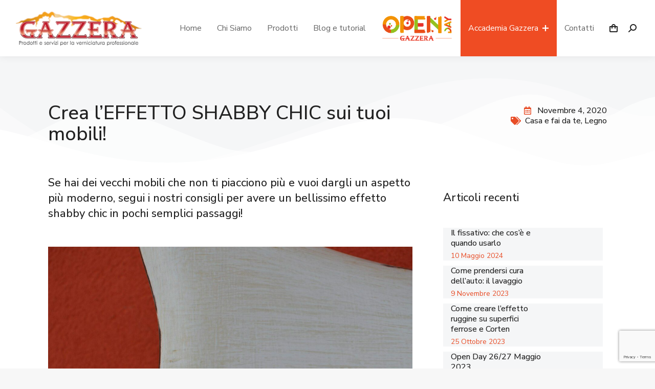

--- FILE ---
content_type: text/html; charset=UTF-8
request_url: https://www.gazzera.it/crea-leffetto-shabby-chic-sui-tuoi-mobili/
body_size: 24624
content:
<!DOCTYPE html>
<!--[if !(IE 6) | !(IE 7) | !(IE 8)  ]><!--><html dir="ltr" lang="it-IT" prefix="og: https://ogp.me/ns#" class="no-js">
<!--<![endif]-->
<head>
<meta charset="UTF-8">
<meta name="viewport" content="width=device-width, initial-scale=1, maximum-scale=1, user-scalable=0">
<link rel="profile" href="https://gmpg.org/xfn/11">
<title>Crea l&rsquo;EFFETTO SHABBY CHIC sui tuoi mobili! - Gazzera Colorificio</title>
<!-- All in One SEO 4.4.7.1 - aioseo.com -->
<meta name="description" content="Se hai dei vecchi mobili che non ti piacciono pi&ugrave; e vuoi dargli un aspetto pi&ugrave; moderno, segui i nostri consigli per avere un bellissimo effetto shabby chic in pochi semplici passaggi. Preparazione del supporto: Prima di iniziare, pulisci bene il tuo manufatto con un semplice sgrassatore. Carteggia bene tutto il supporto con una carta">
<meta name="robots" content="max-image-preview:large">
<link rel="canonical" href="https://www.gazzera.it/crea-leffetto-shabby-chic-sui-tuoi-mobili/">
<meta name="generator" content="All in One SEO (AIOSEO) 4.4.7.1">
<meta property="og:locale" content="it_IT">
<meta property="og:site_name" content="Gazzera Colorificio - Prodotti e servizi per la verniciatura">
<meta property="og:type" content="article">
<meta property="og:title" content="Crea l&rsquo;EFFETTO SHABBY CHIC sui tuoi mobili! - Gazzera Colorificio">
<meta property="og:description" content="Se hai dei vecchi mobili che non ti piacciono pi&ugrave; e vuoi dargli un aspetto pi&ugrave; moderno, segui i nostri consigli per avere un bellissimo effetto shabby chic in pochi semplici passaggi. Preparazione del supporto: Prima di iniziare, pulisci bene il tuo manufatto con un semplice sgrassatore. Carteggia bene tutto il supporto con una carta">
<meta property="og:url" content="https://www.gazzera.it/crea-leffetto-shabby-chic-sui-tuoi-mobili/">
<meta property="article:published_time" content="2020-11-04T08:18:08+00:00">
<meta property="article:modified_time" content="2023-06-15T09:30:14+00:00">
<meta name="twitter:card" content="summary">
<meta name="twitter:title" content="Crea l&rsquo;EFFETTO SHABBY CHIC sui tuoi mobili! - Gazzera Colorificio">
<meta name="twitter:description" content="Se hai dei vecchi mobili che non ti piacciono pi&ugrave; e vuoi dargli un aspetto pi&ugrave; moderno, segui i nostri consigli per avere un bellissimo effetto shabby chic in pochi semplici passaggi. Preparazione del supporto: Prima di iniziare, pulisci bene il tuo manufatto con un semplice sgrassatore. Carteggia bene tutto il supporto con una carta">
<script type="application/ld+json" class="aioseo-schema">
{"@context":"https:\/\/schema.org","@graph":[{"@type":"BlogPosting","@id":"https:\/\/www.gazzera.it\/crea-leffetto-shabby-chic-sui-tuoi-mobili\/#blogposting","name":"Crea l\u2019EFFETTO SHABBY CHIC sui tuoi mobili! - Gazzera Colorificio","headline":"Crea l\u2019EFFETTO SHABBY CHIC sui tuoi mobili!","author":{"@id":"https:\/\/www.gazzera.it\/author\/marcopattarino\/#author"},"publisher":{"@id":"https:\/\/www.gazzera.it\/#organization"},"image":{"@type":"ImageObject","url":"https:\/\/www.gazzera.it\/wp-content\/uploads\/2020\/11\/Shabby-Chic-e1604478075736.jpg","width":1536,"height":1525},"datePublished":"2020-11-04T08:18:08+01:00","dateModified":"2023-06-15T09:30:14+02:00","inLanguage":"it-IT","mainEntityOfPage":{"@id":"https:\/\/www.gazzera.it\/crea-leffetto-shabby-chic-sui-tuoi-mobili\/#webpage"},"isPartOf":{"@id":"https:\/\/www.gazzera.it\/crea-leffetto-shabby-chic-sui-tuoi-mobili\/#webpage"},"articleSection":"Casa e fai da te, Legno"},{"@type":"BreadcrumbList","@id":"https:\/\/www.gazzera.it\/crea-leffetto-shabby-chic-sui-tuoi-mobili\/#breadcrumblist","itemListElement":[{"@type":"ListItem","@id":"https:\/\/www.gazzera.it\/#listItem","position":1,"item":{"@type":"WebPage","@id":"https:\/\/www.gazzera.it\/","name":"Home","description":"Prodotti e servizi per la verniciatura","url":"https:\/\/www.gazzera.it\/"},"nextItem":"https:\/\/www.gazzera.it\/crea-leffetto-shabby-chic-sui-tuoi-mobili\/#listItem"},{"@type":"ListItem","@id":"https:\/\/www.gazzera.it\/crea-leffetto-shabby-chic-sui-tuoi-mobili\/#listItem","position":2,"item":{"@type":"WebPage","@id":"https:\/\/www.gazzera.it\/crea-leffetto-shabby-chic-sui-tuoi-mobili\/","name":"Crea l\u2019EFFETTO SHABBY CHIC sui tuoi mobili!","description":"Se hai dei vecchi mobili che non ti piacciono pi\u00f9 e vuoi dargli un aspetto pi\u00f9 moderno, segui i nostri consigli per avere un bellissimo effetto shabby chic in pochi semplici passaggi. Preparazione del supporto: Prima di iniziare, pulisci bene il tuo manufatto con un semplice sgrassatore. Carteggia bene tutto il supporto con una carta","url":"https:\/\/www.gazzera.it\/crea-leffetto-shabby-chic-sui-tuoi-mobili\/"},"previousItem":"https:\/\/www.gazzera.it\/#listItem"}]},{"@type":"Organization","@id":"https:\/\/www.gazzera.it\/#organization","name":"Gazzera Colorificio","url":"https:\/\/www.gazzera.it\/"},{"@type":"Person","@id":"https:\/\/www.gazzera.it\/author\/marcopattarino\/#author","url":"https:\/\/www.gazzera.it\/author\/marcopattarino\/","name":"Marco Pattarino","image":{"@type":"ImageObject","@id":"https:\/\/www.gazzera.it\/crea-leffetto-shabby-chic-sui-tuoi-mobili\/#authorImage","url":"https:\/\/secure.gravatar.com\/avatar\/c7b69e82eba1bbec991f7045ccd342ab?s=96&d=mm&r=g","width":96,"height":96,"caption":"Marco Pattarino"}},{"@type":"WebPage","@id":"https:\/\/www.gazzera.it\/crea-leffetto-shabby-chic-sui-tuoi-mobili\/#webpage","url":"https:\/\/www.gazzera.it\/crea-leffetto-shabby-chic-sui-tuoi-mobili\/","name":"Crea l\u2019EFFETTO SHABBY CHIC sui tuoi mobili! - Gazzera Colorificio","description":"Se hai dei vecchi mobili che non ti piacciono pi\u00f9 e vuoi dargli un aspetto pi\u00f9 moderno, segui i nostri consigli per avere un bellissimo effetto shabby chic in pochi semplici passaggi. Preparazione del supporto: Prima di iniziare, pulisci bene il tuo manufatto con un semplice sgrassatore. Carteggia bene tutto il supporto con una carta","inLanguage":"it-IT","isPartOf":{"@id":"https:\/\/www.gazzera.it\/#website"},"breadcrumb":{"@id":"https:\/\/www.gazzera.it\/crea-leffetto-shabby-chic-sui-tuoi-mobili\/#breadcrumblist"},"author":{"@id":"https:\/\/www.gazzera.it\/author\/marcopattarino\/#author"},"creator":{"@id":"https:\/\/www.gazzera.it\/author\/marcopattarino\/#author"},"image":{"@type":"ImageObject","url":"https:\/\/www.gazzera.it\/wp-content\/uploads\/2020\/11\/Shabby-Chic-e1604478075736.jpg","@id":"https:\/\/www.gazzera.it\/crea-leffetto-shabby-chic-sui-tuoi-mobili\/#mainImage","width":1536,"height":1525},"primaryImageOfPage":{"@id":"https:\/\/www.gazzera.it\/crea-leffetto-shabby-chic-sui-tuoi-mobili\/#mainImage"},"datePublished":"2020-11-04T08:18:08+01:00","dateModified":"2023-06-15T09:30:14+02:00"},{"@type":"WebSite","@id":"https:\/\/www.gazzera.it\/#website","url":"https:\/\/www.gazzera.it\/","name":"Gazzera Colorificio","description":"Prodotti e servizi per la verniciatura","inLanguage":"it-IT","publisher":{"@id":"https:\/\/www.gazzera.it\/#organization"}}]}
</script>
<!-- All in One SEO -->
<link rel="dns-prefetch" href="//cdn.iubenda.com">
<link rel="dns-prefetch" href="//fonts.googleapis.com">
<link rel="alternate" type="application/rss+xml" title="Gazzera Colorificio &raquo; Feed" href="https://www.gazzera.it/feed/">
<link rel="alternate" type="application/rss+xml" title="Gazzera Colorificio &raquo; Feed dei commenti" href="https://www.gazzera.it/comments/feed/">
<!-- This site uses the Google Analytics by MonsterInsights plugin v8.19 - Using Analytics tracking - https://www.monsterinsights.com/ -->
<!-- Note: MonsterInsights is not currently configured on this site. The site owner needs to authenticate with Google Analytics in the MonsterInsights settings panel. -->
<!-- No tracking code set -->
<!-- / Google Analytics by MonsterInsights -->
<!-- <link rel="stylesheet" id="wp-block-library-css" href="https://www.gazzera.it/wp-includes/css/dist/block-library/style.min.css?ver=acdfc7c4dfd479f6c309d0743e9b7fd1" type="text/css" media="all"> -->
<link rel="stylesheet" type="text/css" href="//www.gazzera.it/wp-content/cache/wpfc-minified/jmuijo4w/7mjov.css" media="all"/>
<style id="wp-block-library-theme-inline-css" type="text/css">
.wp-block-audio figcaption{color:#555;font-size:13px;text-align:center}.is-dark-theme .wp-block-audio figcaption{color:hsla(0,0%,100%,.65)}.wp-block-audio{margin:0 0 1em}.wp-block-code{border:1px solid #ccc;border-radius:4px;font-family:Menlo,Consolas,monaco,monospace;padding:.8em 1em}.wp-block-embed figcaption{color:#555;font-size:13px;text-align:center}.is-dark-theme .wp-block-embed figcaption{color:hsla(0,0%,100%,.65)}.wp-block-embed{margin:0 0 1em}.blocks-gallery-caption{color:#555;font-size:13px;text-align:center}.is-dark-theme .blocks-gallery-caption{color:hsla(0,0%,100%,.65)}.wp-block-image figcaption{color:#555;font-size:13px;text-align:center}.is-dark-theme .wp-block-image figcaption{color:hsla(0,0%,100%,.65)}.wp-block-image{margin:0 0 1em}.wp-block-pullquote{border-bottom:4px solid;border-top:4px solid;color:currentColor;margin-bottom:1.75em}.wp-block-pullquote cite,.wp-block-pullquote footer,.wp-block-pullquote__citation{color:currentColor;font-size:.8125em;font-style:normal;text-transform:uppercase}.wp-block-quote{border-left:.25em solid;margin:0 0 1.75em;padding-left:1em}.wp-block-quote cite,.wp-block-quote footer{color:currentColor;font-size:.8125em;font-style:normal;position:relative}.wp-block-quote.has-text-align-right{border-left:none;border-right:.25em solid;padding-left:0;padding-right:1em}.wp-block-quote.has-text-align-center{border:none;padding-left:0}.wp-block-quote.is-large,.wp-block-quote.is-style-large,.wp-block-quote.is-style-plain{border:none}.wp-block-search .wp-block-search__label{font-weight:700}.wp-block-search__button{border:1px solid #ccc;padding:.375em .625em}:where(.wp-block-group.has-background){padding:1.25em 2.375em}.wp-block-separator.has-css-opacity{opacity:.4}.wp-block-separator{border:none;border-bottom:2px solid;margin-left:auto;margin-right:auto}.wp-block-separator.has-alpha-channel-opacity{opacity:1}.wp-block-separator:not(.is-style-wide):not(.is-style-dots){width:100px}.wp-block-separator.has-background:not(.is-style-dots){border-bottom:none;height:1px}.wp-block-separator.has-background:not(.is-style-wide):not(.is-style-dots){height:2px}.wp-block-table{margin:0 0 1em}.wp-block-table td,.wp-block-table th{word-break:normal}.wp-block-table figcaption{color:#555;font-size:13px;text-align:center}.is-dark-theme .wp-block-table figcaption{color:hsla(0,0%,100%,.65)}.wp-block-video figcaption{color:#555;font-size:13px;text-align:center}.is-dark-theme .wp-block-video figcaption{color:hsla(0,0%,100%,.65)}.wp-block-video{margin:0 0 1em}.wp-block-template-part.has-background{margin-bottom:0;margin-top:0;padding:1.25em 2.375em}
</style>
<!-- <link rel="stylesheet" id="wc-blocks-vendors-style-css" href="https://www.gazzera.it/wp-content/plugins/woocommerce/packages/woocommerce-blocks/build/wc-blocks-vendors-style.css?ver=10.9.3" type="text/css" media="all"> -->
<!-- <link rel="stylesheet" id="wc-all-blocks-style-css" href="https://www.gazzera.it/wp-content/plugins/woocommerce/packages/woocommerce-blocks/build/wc-all-blocks-style.css?ver=10.9.3" type="text/css" media="all"> -->
<link rel="stylesheet" type="text/css" href="//www.gazzera.it/wp-content/cache/wpfc-minified/lxchxe19/7mjov.css" media="all"/>
<style id="classic-theme-styles-inline-css" type="text/css">
/*! This file is auto-generated */
.wp-block-button__link{color:#fff;background-color:#32373c;border-radius:9999px;box-shadow:none;text-decoration:none;padding:calc(.667em + 2px) calc(1.333em + 2px);font-size:1.125em}.wp-block-file__button{background:#32373c;color:#fff;text-decoration:none}
</style>
<style id="global-styles-inline-css" type="text/css">
body{--wp--preset--color--black: #000000;--wp--preset--color--cyan-bluish-gray: #abb8c3;--wp--preset--color--white: #FFF;--wp--preset--color--pale-pink: #f78da7;--wp--preset--color--vivid-red: #cf2e2e;--wp--preset--color--luminous-vivid-orange: #ff6900;--wp--preset--color--luminous-vivid-amber: #fcb900;--wp--preset--color--light-green-cyan: #7bdcb5;--wp--preset--color--vivid-green-cyan: #00d084;--wp--preset--color--pale-cyan-blue: #8ed1fc;--wp--preset--color--vivid-cyan-blue: #0693e3;--wp--preset--color--vivid-purple: #9b51e0;--wp--preset--color--accent: #e84d27;--wp--preset--color--dark-gray: #111;--wp--preset--color--light-gray: #767676;--wp--preset--gradient--vivid-cyan-blue-to-vivid-purple: linear-gradient(135deg,rgba(6,147,227,1) 0%,rgb(155,81,224) 100%);--wp--preset--gradient--light-green-cyan-to-vivid-green-cyan: linear-gradient(135deg,rgb(122,220,180) 0%,rgb(0,208,130) 100%);--wp--preset--gradient--luminous-vivid-amber-to-luminous-vivid-orange: linear-gradient(135deg,rgba(252,185,0,1) 0%,rgba(255,105,0,1) 100%);--wp--preset--gradient--luminous-vivid-orange-to-vivid-red: linear-gradient(135deg,rgba(255,105,0,1) 0%,rgb(207,46,46) 100%);--wp--preset--gradient--very-light-gray-to-cyan-bluish-gray: linear-gradient(135deg,rgb(238,238,238) 0%,rgb(169,184,195) 100%);--wp--preset--gradient--cool-to-warm-spectrum: linear-gradient(135deg,rgb(74,234,220) 0%,rgb(151,120,209) 20%,rgb(207,42,186) 40%,rgb(238,44,130) 60%,rgb(251,105,98) 80%,rgb(254,248,76) 100%);--wp--preset--gradient--blush-light-purple: linear-gradient(135deg,rgb(255,206,236) 0%,rgb(152,150,240) 100%);--wp--preset--gradient--blush-bordeaux: linear-gradient(135deg,rgb(254,205,165) 0%,rgb(254,45,45) 50%,rgb(107,0,62) 100%);--wp--preset--gradient--luminous-dusk: linear-gradient(135deg,rgb(255,203,112) 0%,rgb(199,81,192) 50%,rgb(65,88,208) 100%);--wp--preset--gradient--pale-ocean: linear-gradient(135deg,rgb(255,245,203) 0%,rgb(182,227,212) 50%,rgb(51,167,181) 100%);--wp--preset--gradient--electric-grass: linear-gradient(135deg,rgb(202,248,128) 0%,rgb(113,206,126) 100%);--wp--preset--gradient--midnight: linear-gradient(135deg,rgb(2,3,129) 0%,rgb(40,116,252) 100%);--wp--preset--font-size--small: 13px;--wp--preset--font-size--medium: 20px;--wp--preset--font-size--large: 36px;--wp--preset--font-size--x-large: 42px;--wp--preset--spacing--20: 0.44rem;--wp--preset--spacing--30: 0.67rem;--wp--preset--spacing--40: 1rem;--wp--preset--spacing--50: 1.5rem;--wp--preset--spacing--60: 2.25rem;--wp--preset--spacing--70: 3.38rem;--wp--preset--spacing--80: 5.06rem;--wp--preset--shadow--natural: 6px 6px 9px rgba(0, 0, 0, 0.2);--wp--preset--shadow--deep: 12px 12px 50px rgba(0, 0, 0, 0.4);--wp--preset--shadow--sharp: 6px 6px 0px rgba(0, 0, 0, 0.2);--wp--preset--shadow--outlined: 6px 6px 0px -3px rgba(255, 255, 255, 1), 6px 6px rgba(0, 0, 0, 1);--wp--preset--shadow--crisp: 6px 6px 0px rgba(0, 0, 0, 1);}:where(.is-layout-flex){gap: 0.5em;}:where(.is-layout-grid){gap: 0.5em;}body .is-layout-flow > .alignleft{float: left;margin-inline-start: 0;margin-inline-end: 2em;}body .is-layout-flow > .alignright{float: right;margin-inline-start: 2em;margin-inline-end: 0;}body .is-layout-flow > .aligncenter{margin-left: auto !important;margin-right: auto !important;}body .is-layout-constrained > .alignleft{float: left;margin-inline-start: 0;margin-inline-end: 2em;}body .is-layout-constrained > .alignright{float: right;margin-inline-start: 2em;margin-inline-end: 0;}body .is-layout-constrained > .aligncenter{margin-left: auto !important;margin-right: auto !important;}body .is-layout-constrained > :where(:not(.alignleft):not(.alignright):not(.alignfull)){max-width: var(--wp--style--global--content-size);margin-left: auto !important;margin-right: auto !important;}body .is-layout-constrained > .alignwide{max-width: var(--wp--style--global--wide-size);}body .is-layout-flex{display: flex;}body .is-layout-flex{flex-wrap: wrap;align-items: center;}body .is-layout-flex > *{margin: 0;}body .is-layout-grid{display: grid;}body .is-layout-grid > *{margin: 0;}:where(.wp-block-columns.is-layout-flex){gap: 2em;}:where(.wp-block-columns.is-layout-grid){gap: 2em;}:where(.wp-block-post-template.is-layout-flex){gap: 1.25em;}:where(.wp-block-post-template.is-layout-grid){gap: 1.25em;}.has-black-color{color: var(--wp--preset--color--black) !important;}.has-cyan-bluish-gray-color{color: var(--wp--preset--color--cyan-bluish-gray) !important;}.has-white-color{color: var(--wp--preset--color--white) !important;}.has-pale-pink-color{color: var(--wp--preset--color--pale-pink) !important;}.has-vivid-red-color{color: var(--wp--preset--color--vivid-red) !important;}.has-luminous-vivid-orange-color{color: var(--wp--preset--color--luminous-vivid-orange) !important;}.has-luminous-vivid-amber-color{color: var(--wp--preset--color--luminous-vivid-amber) !important;}.has-light-green-cyan-color{color: var(--wp--preset--color--light-green-cyan) !important;}.has-vivid-green-cyan-color{color: var(--wp--preset--color--vivid-green-cyan) !important;}.has-pale-cyan-blue-color{color: var(--wp--preset--color--pale-cyan-blue) !important;}.has-vivid-cyan-blue-color{color: var(--wp--preset--color--vivid-cyan-blue) !important;}.has-vivid-purple-color{color: var(--wp--preset--color--vivid-purple) !important;}.has-black-background-color{background-color: var(--wp--preset--color--black) !important;}.has-cyan-bluish-gray-background-color{background-color: var(--wp--preset--color--cyan-bluish-gray) !important;}.has-white-background-color{background-color: var(--wp--preset--color--white) !important;}.has-pale-pink-background-color{background-color: var(--wp--preset--color--pale-pink) !important;}.has-vivid-red-background-color{background-color: var(--wp--preset--color--vivid-red) !important;}.has-luminous-vivid-orange-background-color{background-color: var(--wp--preset--color--luminous-vivid-orange) !important;}.has-luminous-vivid-amber-background-color{background-color: var(--wp--preset--color--luminous-vivid-amber) !important;}.has-light-green-cyan-background-color{background-color: var(--wp--preset--color--light-green-cyan) !important;}.has-vivid-green-cyan-background-color{background-color: var(--wp--preset--color--vivid-green-cyan) !important;}.has-pale-cyan-blue-background-color{background-color: var(--wp--preset--color--pale-cyan-blue) !important;}.has-vivid-cyan-blue-background-color{background-color: var(--wp--preset--color--vivid-cyan-blue) !important;}.has-vivid-purple-background-color{background-color: var(--wp--preset--color--vivid-purple) !important;}.has-black-border-color{border-color: var(--wp--preset--color--black) !important;}.has-cyan-bluish-gray-border-color{border-color: var(--wp--preset--color--cyan-bluish-gray) !important;}.has-white-border-color{border-color: var(--wp--preset--color--white) !important;}.has-pale-pink-border-color{border-color: var(--wp--preset--color--pale-pink) !important;}.has-vivid-red-border-color{border-color: var(--wp--preset--color--vivid-red) !important;}.has-luminous-vivid-orange-border-color{border-color: var(--wp--preset--color--luminous-vivid-orange) !important;}.has-luminous-vivid-amber-border-color{border-color: var(--wp--preset--color--luminous-vivid-amber) !important;}.has-light-green-cyan-border-color{border-color: var(--wp--preset--color--light-green-cyan) !important;}.has-vivid-green-cyan-border-color{border-color: var(--wp--preset--color--vivid-green-cyan) !important;}.has-pale-cyan-blue-border-color{border-color: var(--wp--preset--color--pale-cyan-blue) !important;}.has-vivid-cyan-blue-border-color{border-color: var(--wp--preset--color--vivid-cyan-blue) !important;}.has-vivid-purple-border-color{border-color: var(--wp--preset--color--vivid-purple) !important;}.has-vivid-cyan-blue-to-vivid-purple-gradient-background{background: var(--wp--preset--gradient--vivid-cyan-blue-to-vivid-purple) !important;}.has-light-green-cyan-to-vivid-green-cyan-gradient-background{background: var(--wp--preset--gradient--light-green-cyan-to-vivid-green-cyan) !important;}.has-luminous-vivid-amber-to-luminous-vivid-orange-gradient-background{background: var(--wp--preset--gradient--luminous-vivid-amber-to-luminous-vivid-orange) !important;}.has-luminous-vivid-orange-to-vivid-red-gradient-background{background: var(--wp--preset--gradient--luminous-vivid-orange-to-vivid-red) !important;}.has-very-light-gray-to-cyan-bluish-gray-gradient-background{background: var(--wp--preset--gradient--very-light-gray-to-cyan-bluish-gray) !important;}.has-cool-to-warm-spectrum-gradient-background{background: var(--wp--preset--gradient--cool-to-warm-spectrum) !important;}.has-blush-light-purple-gradient-background{background: var(--wp--preset--gradient--blush-light-purple) !important;}.has-blush-bordeaux-gradient-background{background: var(--wp--preset--gradient--blush-bordeaux) !important;}.has-luminous-dusk-gradient-background{background: var(--wp--preset--gradient--luminous-dusk) !important;}.has-pale-ocean-gradient-background{background: var(--wp--preset--gradient--pale-ocean) !important;}.has-electric-grass-gradient-background{background: var(--wp--preset--gradient--electric-grass) !important;}.has-midnight-gradient-background{background: var(--wp--preset--gradient--midnight) !important;}.has-small-font-size{font-size: var(--wp--preset--font-size--small) !important;}.has-medium-font-size{font-size: var(--wp--preset--font-size--medium) !important;}.has-large-font-size{font-size: var(--wp--preset--font-size--large) !important;}.has-x-large-font-size{font-size: var(--wp--preset--font-size--x-large) !important;}
.wp-block-navigation a:where(:not(.wp-element-button)){color: inherit;}
:where(.wp-block-post-template.is-layout-flex){gap: 1.25em;}:where(.wp-block-post-template.is-layout-grid){gap: 1.25em;}
:where(.wp-block-columns.is-layout-flex){gap: 2em;}:where(.wp-block-columns.is-layout-grid){gap: 2em;}
.wp-block-pullquote{font-size: 1.5em;line-height: 1.6;}
</style>
<!-- <link rel="stylesheet" id="contact-form-7-css" href="https://www.gazzera.it/wp-content/plugins/contact-form-7/includes/css/styles.css?ver=5.8.1" type="text/css" media="all"> -->
<link rel="stylesheet" type="text/css" href="//www.gazzera.it/wp-content/cache/wpfc-minified/2nbwumwg/7mjov.css" media="all"/>
<style id="woocommerce-inline-inline-css" type="text/css">
.woocommerce form .form-row .required { visibility: visible; }
</style>
<!-- <link rel="stylesheet" id="the7-font-css" href="https://www.gazzera.it/wp-content/themes/dt-the7/fonts/icomoon-the7-font/icomoon-the7-font.min.css?ver=11.9.1" type="text/css" media="all"> -->
<!-- <link rel="stylesheet" id="elementor-icons-css" href="https://www.gazzera.it/wp-content/plugins/elementor/assets/lib/eicons/css/elementor-icons.min.css?ver=5.23.0" type="text/css" media="all"> -->
<!-- <link rel="stylesheet" id="elementor-frontend-css" href="https://www.gazzera.it/wp-content/plugins/elementor/assets/css/frontend.min.css?ver=3.16.4" type="text/css" media="all"> -->
<link rel="stylesheet" type="text/css" href="//www.gazzera.it/wp-content/cache/wpfc-minified/22qzm4cg/7r7y5.css" media="all"/>
<style id="elementor-frontend-inline-css" type="text/css">
.elementor-1333 .elementor-element.elementor-element-c4224b3 .elementor-share-btn:hover{--e-share-buttons-primary-color:#e24834;--e-share-buttons-secondary-color:#ffffff;}
</style>
<!-- <link rel="stylesheet" id="swiper-css" href="https://www.gazzera.it/wp-content/plugins/elementor/assets/lib/swiper/css/swiper.min.css?ver=5.3.6" type="text/css" media="all"> -->
<link rel="stylesheet" type="text/css" href="//www.gazzera.it/wp-content/cache/wpfc-minified/1eue0okx/7mjov.css" media="all"/>
<link rel="stylesheet" id="elementor-post-1070-css" href="https://www.gazzera.it/wp-content/uploads/elementor/css/post-1070.css?ver=1711373632" type="text/css" media="all">
<!-- <link rel="stylesheet" id="wb-slick-library-css" href="https://www.gazzera.it/wp-content/plugins/ecommerce-product-carousel-slider-for-elementor//assets/vendors/slick/slick.css?ver=1.0.0" type="text/css" media="all"> -->
<!-- <link rel="stylesheet" id="wb-slick-theme-css" href="https://www.gazzera.it/wp-content/plugins/ecommerce-product-carousel-slider-for-elementor//assets/vendors/slick/slick-theme.css?ver=1.0.0" type="text/css" media="all"> -->
<!-- <link rel="stylesheet" id="wpce-style-css" href="https://www.gazzera.it/wp-content/plugins/ecommerce-product-carousel-slider-for-elementor//assets/css/style.css?ver=1.0.0" type="text/css" media="all"> -->
<!-- <link rel="stylesheet" id="elementor-pro-css" href="https://www.gazzera.it/wp-content/plugins/pro-elements/assets/css/frontend.min.css?ver=3.15.1" type="text/css" media="all"> -->
<!-- <link rel="stylesheet" id="elementor-global-css" href="https://www.gazzera.it/wp-content/uploads/elementor/css/global.css?ver=1711373632" type="text/css" media="all"> -->
<link rel="stylesheet" type="text/css" href="//www.gazzera.it/wp-content/cache/wpfc-minified/fdcabq8l/7mjov.css" media="all"/>
<link rel="stylesheet" id="elementor-post-2574-css" href="https://www.gazzera.it/wp-content/uploads/elementor/css/post-2574.css?ver=1736927233" type="text/css" media="all">
<link rel="stylesheet" id="elementor-post-1333-css" href="https://www.gazzera.it/wp-content/uploads/elementor/css/post-1333.css?ver=1711375483" type="text/css" media="all">
<link rel="stylesheet" id="dt-web-fonts-css" href="https://fonts.googleapis.com/css?family=Nunito+Sans:400,500,600,700%7CRoboto:400,600,700%7CNunito:400,600,700" type="text/css" media="all">
<!-- <link rel="stylesheet" id="dt-main-css" href="https://www.gazzera.it/wp-content/themes/dt-the7/css/main.min.css?ver=11.9.1" type="text/css" media="all"> -->
<link rel="stylesheet" type="text/css" href="//www.gazzera.it/wp-content/cache/wpfc-minified/qwhhlcsz/7mjov.css" media="all"/>
<style id="dt-main-inline-css" type="text/css">
body #load {
display: block;
height: 100%;
overflow: hidden;
position: fixed;
width: 100%;
z-index: 9901;
opacity: 1;
visibility: visible;
transition: all .35s ease-out;
}
.load-wrap {
width: 100%;
height: 100%;
background-position: center center;
background-repeat: no-repeat;
text-align: center;
display: -ms-flexbox;
display: -ms-flex;
display: flex;
-ms-align-items: center;
-ms-flex-align: center;
align-items: center;
-ms-flex-flow: column wrap;
flex-flow: column wrap;
-ms-flex-pack: center;
-ms-justify-content: center;
justify-content: center;
}
.load-wrap > svg {
position: absolute;
top: 50%;
left: 50%;
transform: translate(-50%,-50%);
}
#load {
background: var(--the7-elementor-beautiful-loading-bg,#ffffff);
--the7-beautiful-spinner-color2: var(--the7-beautiful-spinner-color,rgba(0,0,0,0.15));
}
</style>
<!-- <link rel="stylesheet" id="the7-custom-scrollbar-css" href="https://www.gazzera.it/wp-content/themes/dt-the7/lib/custom-scrollbar/custom-scrollbar.min.css?ver=11.9.1" type="text/css" media="all"> -->
<!-- <link rel="stylesheet" id="the7-core-css" href="https://www.gazzera.it/wp-content/plugins/dt-the7-core/assets/css/post-type.min.css?ver=2.7.6" type="text/css" media="all"> -->
<!-- <link rel="stylesheet" id="the7-css-vars-css" href="https://www.gazzera.it/wp-content/uploads/the7-css/css-vars.css?ver=ba5bd32e872c" type="text/css" media="all"> -->
<!-- <link rel="stylesheet" id="dt-custom-css" href="https://www.gazzera.it/wp-content/uploads/the7-css/custom.css?ver=ba5bd32e872c" type="text/css" media="all"> -->
<!-- <link rel="stylesheet" id="wc-dt-custom-css" href="https://www.gazzera.it/wp-content/uploads/the7-css/compatibility/wc-dt-custom.css?ver=ba5bd32e872c" type="text/css" media="all"> -->
<!-- <link rel="stylesheet" id="dt-media-css" href="https://www.gazzera.it/wp-content/uploads/the7-css/media.css?ver=ba5bd32e872c" type="text/css" media="all"> -->
<!-- <link rel="stylesheet" id="the7-mega-menu-css" href="https://www.gazzera.it/wp-content/uploads/the7-css/mega-menu.css?ver=ba5bd32e872c" type="text/css" media="all"> -->
<!-- <link rel="stylesheet" id="the7-elements-albums-portfolio-css" href="https://www.gazzera.it/wp-content/uploads/the7-css/the7-elements-albums-portfolio.css?ver=ba5bd32e872c" type="text/css" media="all"> -->
<!-- <link rel="stylesheet" id="the7-elements-css" href="https://www.gazzera.it/wp-content/uploads/the7-css/post-type-dynamic.css?ver=ba5bd32e872c" type="text/css" media="all"> -->
<!-- <link rel="stylesheet" id="style-css" href="https://www.gazzera.it/wp-content/themes/dt-the7-child/style.css?ver=11.9.1" type="text/css" media="all"> -->
<!-- <link rel="stylesheet" id="the7-elementor-global-css" href="https://www.gazzera.it/wp-content/themes/dt-the7/css/compatibility/elementor/elementor-global.min.css?ver=11.9.1" type="text/css" media="all"> -->
<!-- <link rel="stylesheet" id="the7-icon-box-widget-css" href="https://www.gazzera.it/wp-content/themes/dt-the7/css/compatibility/elementor/the7-icon-box-widget.min.css?ver=11.9.1" type="text/css" media="all"> -->
<!-- <link rel="stylesheet" id="the7-filter-decorations-base-css" href="https://www.gazzera.it/wp-content/themes/dt-the7/css/compatibility/elementor/the7-filter-decorations-base.min.css?ver=11.9.1" type="text/css" media="all"> -->
<!-- <link rel="stylesheet" id="the7-simple-common-css" href="https://www.gazzera.it/wp-content/themes/dt-the7/css/compatibility/elementor/the7-simple-common.min.css?ver=11.9.1" type="text/css" media="all"> -->
<!-- <link rel="stylesheet" id="the7-elements-simple-posts-css" href="https://www.gazzera.it/wp-content/themes/dt-the7/css/compatibility/elementor/the7-simple-posts.min.css?ver=11.9.1" type="text/css" media="all"> -->
<!-- <link rel="stylesheet" id="eael-general-css" href="https://www.gazzera.it/wp-content/plugins/essential-addons-for-elementor-lite/assets/front-end/css/view/general.min.css?ver=5.8.10" type="text/css" media="all"> -->
<!-- <link rel="stylesheet" id="cwginstock_frontend_css-css" href="https://www.gazzera.it/wp-content/plugins/back-in-stock-notifier-for-woocommerce/assets/css/frontend.min.css?ver=4.0.1" type="text/css" media=""> -->
<!-- <link rel="stylesheet" id="cwginstock_bootstrap-css" href="https://www.gazzera.it/wp-content/plugins/back-in-stock-notifier-for-woocommerce/assets/css/bootstrap.min.css?ver=4.0.1" type="text/css" media=""> -->
<link rel="stylesheet" type="text/css" href="//www.gazzera.it/wp-content/cache/wpfc-minified/f1npseps/83v85.css" media="all"/>
<link rel="stylesheet" id="google-fonts-1-css" href="https://fonts.googleapis.com/css?family=Nunito+Sans%3A100%2C100italic%2C200%2C200italic%2C300%2C300italic%2C400%2C400italic%2C500%2C500italic%2C600%2C600italic%2C700%2C700italic%2C800%2C800italic%2C900%2C900italic&amp;display=auto&amp;ver=acdfc7c4dfd479f6c309d0743e9b7fd1" type="text/css" media="all">
<!-- <link rel="stylesheet" id="elementor-icons-shared-0-css" href="https://www.gazzera.it/wp-content/plugins/elementor/assets/lib/font-awesome/css/fontawesome.min.css?ver=5.15.3" type="text/css" media="all"> -->
<!-- <link rel="stylesheet" id="elementor-icons-fa-solid-css" href="https://www.gazzera.it/wp-content/plugins/elementor/assets/lib/font-awesome/css/solid.min.css?ver=5.15.3" type="text/css" media="all"> -->
<!-- <link rel="stylesheet" id="elementor-icons-the7-icons-css" href="https://www.gazzera.it/wp-content/themes/dt-the7/fonts/icomoon-the7-font/icomoon-the7-font.min.css?ver=11.9.1" type="text/css" media="all"> -->
<!-- <link rel="stylesheet" id="elementor-icons-fa-brands-css" href="https://www.gazzera.it/wp-content/plugins/elementor/assets/lib/font-awesome/css/brands.min.css?ver=5.15.3" type="text/css" media="all"> -->
<!-- <link rel="stylesheet" id="elementor-icons-fa-regular-css" href="https://www.gazzera.it/wp-content/plugins/elementor/assets/lib/font-awesome/css/regular.min.css?ver=5.15.3" type="text/css" media="all"> -->
<link rel="stylesheet" type="text/css" href="//www.gazzera.it/wp-content/cache/wpfc-minified/9ksun9wx/7mpmq.css" media="all"/>
<link rel="preconnect" href="https://fonts.gstatic.com/" crossorigin>
<script src='//www.gazzera.it/wp-content/cache/wpfc-minified/fsmik4ab/7mjov.js' type="text/javascript"></script>
<!-- <script type="text/javascript" src="https://www.gazzera.it/wp-includes/js/jquery/jquery.min.js?ver=3.7.0" id="jquery-core-js"></script> -->
<!-- <script type="text/javascript" src="https://www.gazzera.it/wp-includes/js/jquery/jquery-migrate.min.js?ver=3.4.1" id="jquery-migrate-js"></script> -->
<script type="text/javascript" class=" _iub_cs_skip" id="iubenda-head-inline-scripts-0">
var _iub = _iub || [];
_iub.csConfiguration = {"consentOnContinuedBrowsing":false,"countryDetection":true,"floatingPreferencesButtonDisplay":"bottom-right","gdprAppliesGlobally":false,"invalidateConsentWithoutLog":true,"perPurposeConsent":true,"siteId":2751150,"whitelabel":false,"cookiePolicyId":51102547,"lang":"it", "banner":{ "acceptButtonColor":"#FF6900","acceptButtonDisplay":true,"closeButtonDisplay":false,"customizeButtonColor":"#FF6900","customizeButtonDisplay":true,"explicitWithdrawal":true,"listPurposes":true,"position":"bottom","rejectButtonColor":"#FF6900","rejectButtonDisplay":true }};
</script>
<script type="text/javascript" charset="UTF-8" async="" class=" _iub_cs_skip" src="//cdn.iubenda.com/cs/iubenda_cs.js?ver=3.7.6" id="iubenda-head-scripts-0-js"></script>
<script type="text/javascript" id="dt-above-fold-js-extra">
/* <![CDATA[ */
var dtLocal = {"themeUrl":"https:\/\/www.gazzera.it\/wp-content\/themes\/dt-the7","passText":"Per visualizzare questo post protetto, inserisci la password qui sotto:","moreButtonText":{"loading":"Caricamento...","loadMore":"Carica ancora"},"postID":"812","ajaxurl":"https:\/\/www.gazzera.it\/wp-admin\/admin-ajax.php","REST":{"baseUrl":"https:\/\/www.gazzera.it\/wp-json\/the7\/v1","endpoints":{"sendMail":"\/send-mail"}},"contactMessages":{"required":"One or more fields have an error. Please check and try again.","terms":"Accetta la privacy policy.","fillTheCaptchaError":"Riempi il captcha."},"captchaSiteKey":"","ajaxNonce":"d897e54c1d","pageData":"","themeSettings":{"smoothScroll":"off","lazyLoading":false,"desktopHeader":{"height":110},"ToggleCaptionEnabled":"disabled","ToggleCaption":"Navigation","floatingHeader":{"showAfter":94,"showMenu":true,"height":110,"logo":{"showLogo":true,"html":"<img class=\" preload-me\" src=\"https:\/\/www.gazzera.it\/wp-content\/uploads\/2021\/11\/gazzera_colorificio_logo-4-e1636985456832.png\" srcset=\"https:\/\/www.gazzera.it\/wp-content\/uploads\/2021\/11\/gazzera_colorificio_logo-4-e1636985456832.png 190w\" width=\"190\" height=\"51\"   sizes=\"190px\" alt=\"Gazzera Colorificio\" \/>","url":"https:\/\/www.gazzera.it\/"}},"topLine":{"floatingTopLine":{"logo":{"showLogo":false,"html":""}}},"mobileHeader":{"firstSwitchPoint":1000,"secondSwitchPoint":500,"firstSwitchPointHeight":64,"secondSwitchPointHeight":64,"mobileToggleCaptionEnabled":"left","mobileToggleCaption":""},"stickyMobileHeaderFirstSwitch":{"logo":{"html":"<img class=\" preload-me\" src=\"https:\/\/www.gazzera.it\/wp-content\/uploads\/2021\/11\/gazzera_colorificio_logo-3-e1636985390385.png\" srcset=\"https:\/\/www.gazzera.it\/wp-content\/uploads\/2021\/11\/gazzera_colorificio_logo-3-e1636985390385.png 269w\" width=\"269\" height=\"73\"   sizes=\"269px\" alt=\"Gazzera Colorificio\" \/>"}},"stickyMobileHeaderSecondSwitch":{"logo":{"html":"<img class=\" preload-me\" src=\"https:\/\/www.gazzera.it\/wp-content\/uploads\/2021\/11\/gazzera_colorificio_logo-3-e1636985390385.png\" srcset=\"https:\/\/www.gazzera.it\/wp-content\/uploads\/2021\/11\/gazzera_colorificio_logo-3-e1636985390385.png 269w\" width=\"269\" height=\"73\"   sizes=\"269px\" alt=\"Gazzera Colorificio\" \/>"}},"sidebar":{"switchPoint":992},"boxedWidth":"1280px"},"wcCartFragmentHash":"2ed34ce52e66d088f621fba8e360a43e","elementor":{"settings":{"container_width":1300}}};
var dtShare = {"shareButtonText":{"facebook":"Condividi su Facebook","twitter":"Tweet","pinterest":"Pin it","linkedin":"Condividi su Linkedin","whatsapp":"Condividi su Whatsapp"},"overlayOpacity":"85"};
/* ]]> */
</script>
<script src='//www.gazzera.it/wp-content/cache/wpfc-minified/e1tog0wq/7mjov.js' type="text/javascript"></script>
<!-- <script type="text/javascript" src="https://www.gazzera.it/wp-content/themes/dt-the7/js/above-the-fold.min.js?ver=11.9.1" id="dt-above-fold-js"></script> -->
<!-- <script type="text/javascript" src="https://www.gazzera.it/wp-content/themes/dt-the7/js/compatibility/woocommerce/woocommerce.min.js?ver=11.9.1" id="dt-woocommerce-js"></script> -->
<link rel="https://api.w.org/" href="https://www.gazzera.it/wp-json/">
<link rel="alternate" type="application/json" href="https://www.gazzera.it/wp-json/wp/v2/posts/812">
<link rel="EditURI" type="application/rsd+xml" title="RSD" href="https://www.gazzera.it/xmlrpc.php?rsd">
<link rel="shortlink" href="https://www.gazzera.it/?p=812">
<link rel="alternate" type="application/json+oembed" href="https://www.gazzera.it/wp-json/oembed/1.0/embed?url=https%3A%2F%2Fwww.gazzera.it%2Fcrea-leffetto-shabby-chic-sui-tuoi-mobili%2F">
<link rel="alternate" type="text/xml+oembed" href="https://www.gazzera.it/wp-json/oembed/1.0/embed?url=https%3A%2F%2Fwww.gazzera.it%2Fcrea-leffetto-shabby-chic-sui-tuoi-mobili%2F&amp;format=xml">
<!-- Google site verification - Google Listings & Ads -->
<meta name="google-site-verification" content="yyiXMTdJvkq2QH0WuyJ9ZEdkSpCpRWJPhSZ6riOv9SQ">
<meta property="og:site_name" content="Gazzera Colorificio">
<meta property="og:title" content="Crea l&rsquo;EFFETTO SHABBY CHIC sui tuoi mobili!">
<meta property="og:description" content="Se hai dei vecchi mobili che non ti piacciono pi&ugrave; e vuoi dargli un aspetto pi&ugrave; moderno, segui i nostri consigli per avere un bellissimo effetto shabby chic in pochi semplici passaggi. Preparazione del supporto: Prima di iniziare, pulisci bene il tuo manufatto con un semplice sgrassatore. Carteggia bene tutto il supporto con una carta&hellip;">
<meta property="og:image" content="https://www.gazzera.it/wp-content/uploads/2020/11/Shabby-Chic-e1604478075736.jpg">
<meta property="og:url" content="https://www.gazzera.it/crea-leffetto-shabby-chic-sui-tuoi-mobili/">
<meta property="og:type" content="article">
<noscript><style>.woocommerce-product-gallery{ opacity: 1 !important; }</style></noscript>
<meta name="generator" content="Elementor 3.16.4; features: e_dom_optimization, e_optimized_assets_loading; settings: css_print_method-external, google_font-enabled, font_display-auto">
<style type="text/css">.recentcomments a{display:inline !important;padding:0 !important;margin:0 !important;}</style>
<style type="text/css" id="filter-everything-inline-css">.wpc-orderby-select{width:100%}.wpc-filters-open-button-container{display:none}.wpc-debug-message{padding:16px;font-size:14px;border:1px dashed #ccc;margin-bottom:20px}.wpc-debug-title{visibility:hidden}.wpc-button-inner,.wpc-chip-content{display:flex;align-items:center}.wpc-icon-html-wrapper{position:relative;margin-right:10px;top:2px}.wpc-icon-html-wrapper span{display:block;height:1px;width:18px;border-radius:3px;background:#2c2d33;margin-bottom:4px;position:relative}span.wpc-icon-line-1:after,span.wpc-icon-line-2:after,span.wpc-icon-line-3:after{content:"";display:block;width:3px;height:3px;border:1px solid #2c2d33;background-color:#fff;position:absolute;top:-2px;box-sizing:content-box}span.wpc-icon-line-3:after{border-radius:50%;left:2px}span.wpc-icon-line-1:after{border-radius:50%;left:5px}span.wpc-icon-line-2:after{border-radius:50%;left:12px}body .wpc-filters-open-button-container a.wpc-filters-open-widget,body .wpc-filters-open-button-container a.wpc-open-close-filters-button{display:inline-block;text-align:left;border:1px solid #2c2d33;border-radius:2px;line-height:1.5;padding:7px 12px;background-color:transparent;color:#2c2d33;box-sizing:border-box;text-decoration:none!important;font-weight:400;transition:none;position:relative}@media screen and (max-width:768px){.wpc_show_bottom_widget .wpc-filters-open-button-container,.wpc_show_open_close_button .wpc-filters-open-button-container{display:block}.wpc_show_bottom_widget .wpc-filters-open-button-container{margin-top:1em;margin-bottom:1em}}</style>
<script type="text/javascript" id="the7-loader-script">
document.addEventListener("DOMContentLoaded", function(event) {
var load = document.getElementById("load");
if(!load.classList.contains('loader-removed')){
var removeLoading = setTimeout(function() {
load.className += " loader-removed";
}, 300);
}
});
</script>
<link rel="icon" href="https://www.gazzera.it/wp-content/uploads/2021/11/gazzera_icona-1.png" type="image/png" sizes="16x16">
<!-- Global site tag (gtag.js) - Google Analytics -->
<!-- Global site tag (gtag.js) - Google Analytics -->
<script async src="https://www.googletagmanager.com/gtag/js?id=G-RXN87QZXJD" type="text/plain" class=" _iub_cs_activate" data-iub-purposes="4"></script>
<script>
window.dataLayer = window.dataLayer || [];
function gtag(){dataLayer.push(arguments);}
gtag('js', new Date());
gtag('config', 'G-RXN87QZXJD');
</script><style id="the7-custom-inline-css" type="text/css">
.sub-nav .menu-item i.fa,
.sub-nav .menu-item i.fas,
.sub-nav .menu-item i.far,
.sub-nav .menu-item i.fab {
text-align: center;
width: 1.25em;
}
@media screen and (min-width: 1000px){
.evidenza { background:#EF4C23 !important; color:#fff !important }
.evidenza .mega-menu-img, .evidenza .mega-menu-img span { color:#fff !important }
.evidenza_bianca { background:#f5f5f5 !important; padding-top:6px !important; }
}
.evidenza_bianca { padding-top:16px !important; }
.evidenza_bianca .subtitle-text { color:#EF4C23 !important; text-align:center !important; }
.evidenza_bianca .menu-item-text:before { display:none; }
.next-level-button {
color: rgba(34,34,34,0.8) !important
}
.grey .mega-menu-img, .grey .mega-menu-img span {
color: #000 !important;
}
.bordertop { border-top:solid 1px #ccc !important; margin-top:15px !important; padding-top:6px !important }
.prodotto_menu span  { text-transform: capitalize !important;}
.prodotto_menu .subtitle-text { display:none !important; }
/* macchia in home page */
.fa-paint-roller:before {
content: url(https://www.gazzera.it/wp-content/uploads/2022/01/macchia5.png) !important;
}
.menu_prodotti .cat-item { margin:0px !important}
.menu_prodotti .widget_product_categories ul.children { margin-top:0px !important}
.menu_prodotti .product-categories li a { border-bottom:solid 1px #ddd;  width:100%; padding:14px 3px !important; transition: all 1s; }
.menu_prodotti .product-categories li a:hover { border-bottom:solid 1px #ccc; padding-left:13px !important; background-color:#f2f2f2; }
.menu_prodotti .children { margin-left:0px !important}
.cat-item-82 { display:none !important}
.out-stock-label { display:none !important; }
.no_linkato a { cursor:default !important; color:#cc0000 !important }
.menu-item-object-product a { cursor:pointer !important; }
.link a { color:#222 !important; cursor:pointer !important; }
.link a:hover { color:#EF4C23 !important }
.main-nav .sub-nav > li.dt-mega-parent:not(.act):not(.wpml-ls-item) > a:not(.not-clickable-item):hover  .menu-text {
color: #222 !important;
}
@media (max-width: 1230px) {
.elementor-column {
width: 100% !important;
}}
@media (max-width: 600px) {
ul.products {display: block !important; }
.products li {margin-bottom:10px !important; }
}
.elementor-widget-icon-box .elementor-icon-box-icon {
margin-bottom: -5px !important;
}
.comment-form-comment { background:#f5f5f5; border:solid 1px #ddd; padding:20px; }
.openday a
{ content: URL("https://www.gazzera.it/wp-content/uploads/2023/03/Tavola-disegno-1-1.png"); width:140px; height:auto; }
</style>
</head>
<body id="the7-body" class="post-template-default single single-post postid-812 single-format-standard wp-custom-logo wp-embed-responsive theme-dt-the7 the7-core-ver-2.7.6 woocommerce-no-js no-comments title-off dt-responsive-on right-mobile-menu-close-icon ouside-menu-close-icon mobile-close-left-caption  fade-small-mobile-menu-close-icon fade-medium-menu-close-icon srcset-enabled btn-flat custom-btn-color custom-btn-hover-color phantom-sticky phantom-shadow-decoration phantom-custom-logo-on sticky-mobile-header top-header first-switch-logo-left first-switch-menu-right second-switch-logo-left second-switch-menu-right right-mobile-menu layzr-loading-on popup-message-style the7-ver-11.9.1 elementor-default elementor-template-full-width elementor-clear-template elementor-kit-1070 elementor-page-1333">
<!-- The7 11.9.1 -->
<div id="load" class="spinner-loader">
<div class="load-wrap">
<style type="text/css">
[class*="the7-spinner-animate-"]{
animation: spinner-animation 1s cubic-bezier(1,1,1,1) infinite;
x:46.5px;
y:40px;
width:7px;
height:20px;
fill:var(--the7-beautiful-spinner-color2);
opacity: 0.2;
}
.the7-spinner-animate-2{
animation-delay: 0.083s;
}
.the7-spinner-animate-3{
animation-delay: 0.166s;
}
.the7-spinner-animate-4{
animation-delay: 0.25s;
}
.the7-spinner-animate-5{
animation-delay: 0.33s;
}
.the7-spinner-animate-6{
animation-delay: 0.416s;
}
.the7-spinner-animate-7{
animation-delay: 0.5s;
}
.the7-spinner-animate-8{
animation-delay: 0.58s;
}
.the7-spinner-animate-9{
animation-delay: 0.666s;
}
.the7-spinner-animate-10{
animation-delay: 0.75s;
}
.the7-spinner-animate-11{
animation-delay: 0.83s;
}
.the7-spinner-animate-12{
animation-delay: 0.916s;
}
@keyframes spinner-animation{
from {
opacity: 1;
}
to{
opacity: 0;
}
}
</style>
<svg width="75px" height="75px" xmlns="http://www.w3.org/2000/svg" viewbox="0 0 100 100" preserveaspectratio="xMidYMid">
<rect class="the7-spinner-animate-1" rx="5" ry="5" transform="rotate(0 50 50) translate(0 -30)"></rect>
<rect class="the7-spinner-animate-2" rx="5" ry="5" transform="rotate(30 50 50) translate(0 -30)"></rect>
<rect class="the7-spinner-animate-3" rx="5" ry="5" transform="rotate(60 50 50) translate(0 -30)"></rect>
<rect class="the7-spinner-animate-4" rx="5" ry="5" transform="rotate(90 50 50) translate(0 -30)"></rect>
<rect class="the7-spinner-animate-5" rx="5" ry="5" transform="rotate(120 50 50) translate(0 -30)"></rect>
<rect class="the7-spinner-animate-6" rx="5" ry="5" transform="rotate(150 50 50) translate(0 -30)"></rect>
<rect class="the7-spinner-animate-7" rx="5" ry="5" transform="rotate(180 50 50) translate(0 -30)"></rect>
<rect class="the7-spinner-animate-8" rx="5" ry="5" transform="rotate(210 50 50) translate(0 -30)"></rect>
<rect class="the7-spinner-animate-9" rx="5" ry="5" transform="rotate(240 50 50) translate(0 -30)"></rect>
<rect class="the7-spinner-animate-10" rx="5" ry="5" transform="rotate(270 50 50) translate(0 -30)"></rect>
<rect class="the7-spinner-animate-11" rx="5" ry="5" transform="rotate(300 50 50) translate(0 -30)"></rect>
<rect class="the7-spinner-animate-12" rx="5" ry="5" transform="rotate(330 50 50) translate(0 -30)"></rect>
</svg>
</div>
</div>
<div id="page">
<a class="skip-link screen-reader-text" href="#content">Vai ai contenuti</a>
<div class="masthead inline-header right widgets full-height shadow-decoration shadow-mobile-header-decoration x-move-mobile-icon mobile-left-caption dt-parent-menu-clickable show-sub-menu-on-hover" role="banner">
<div class="top-bar full-width-line top-bar-empty top-bar-line-hide">
<div class="top-bar-bg"></div>
<div class="mini-widgets left-widgets"></div>
<div class="mini-widgets right-widgets"></div>
</div>
<header class="header-bar">
<div class="branding">
<div id="site-title" class="assistive-text">Gazzera Colorificio</div>
<div id="site-description" class="assistive-text">Prodotti e servizi per la verniciatura</div>
<a class="" href="https://www.gazzera.it/"><img class=" preload-me" src="https://www.gazzera.it/wp-content/uploads/2021/11/gazzera_colorificio_logo-3-e1636985390385.png" srcset="https://www.gazzera.it/wp-content/uploads/2021/11/gazzera_colorificio_logo-3-e1636985390385.png 269w" width="269" height="73" sizes="269px" alt="Gazzera Colorificio"></a>
</div>
<ul id="primary-menu" class="main-nav underline-decoration from-centre-line outside-item-remove-margin">
<li class="menu-item menu-item-type-post_type menu-item-object-page menu-item-home menu-item-4222 first depth-0"><a href="https://www.gazzera.it/" data-level="1"><span class="menu-item-text"><span class="menu-text">Home</span></span></a></li> <li class="menu-item menu-item-type-post_type menu-item-object-page menu-item-4223 depth-0"><a href="https://www.gazzera.it/chi-siamo/" data-level="1"><span class="menu-item-text"><span class="menu-text">Chi Siamo</span></span></a></li> <li class="menu-item menu-item-type-custom menu-item-object-custom menu-item-has-children menu-item-5481 has-children depth-0 dt-mega-menu mega-auto-width mega-column-3">
<a href="https://www.gazzera.it/prodotti/tutti-i-prodotti/" data-level="1"><span class="menu-item-text"><span class="menu-text">Prodotti</span></span></a><div class="dt-mega-menu-wrap"><ul class="sub-nav hover-style-bg level-arrows-on">
<li class="prodotto_menu menu-item menu-item-type-taxonomy menu-item-object-product_cat menu-item-4683 first depth-1 no-link dt-mega-parent wf-1-3 with-subtitle"><a href="https://www.gazzera.it/prodotti/tutti-i-prodotti/legno/" class=" mega-menu-img mega-menu-img-left" data-level="2"><img class="preload-me lazy-load aspect" src="data:image/svg+xml,%3Csvg%20xmlns%3D'http%3A%2F%2Fwww.w3.org%2F2000%2Fsvg'%20viewBox%3D'0%200%2060%2060'%2F%3E" data-src="https://www.gazzera.it/wp-content/uploads/2021/11/1-60x60.png" data-srcset="https://www.gazzera.it/wp-content/uploads/2021/11/1-60x60.png 60w, https://www.gazzera.it/wp-content/uploads/2021/11/1-120x120.png 120w" loading="eager" sizes="(max-width: 60px) 100vw, 60px" alt="Menu icon" width="60" height="60" style="--ratio: 60 / 60;border-radius: 30px;margin: 0px 6px 0px 0px;"><span class="menu-item-text"><span class="menu-text">Legno</span><span class="subtitle-text">In questa sezione puoi trovare alcuni prodotti selezionati per valorizzare e personalizzare i tuoi manufatti con risultati sorprendenti che i tuoi clienti apprezzeranno sicuramente!</span></span></a></li> <li class="prodotto_menu menu-item menu-item-type-taxonomy menu-item-object-product_cat menu-item-8125 depth-1 no-link dt-mega-parent wf-1-3 with-subtitle"><a href="https://www.gazzera.it/prodotti/tutti-i-prodotti/casa-e-fai-fa-te/" class=" mega-menu-img mega-menu-img-left" data-level="2"><img class="preload-me lazy-load aspect" src="data:image/svg+xml,%3Csvg%20xmlns%3D'http%3A%2F%2Fwww.w3.org%2F2000%2Fsvg'%20viewBox%3D'0%200%2060%2060'%2F%3E" data-src="https://www.gazzera.it/wp-content/uploads/2021/11/casa-60x60.png" data-srcset="https://www.gazzera.it/wp-content/uploads/2021/11/casa-60x60.png 60w, https://www.gazzera.it/wp-content/uploads/2021/11/casa-120x120.png 120w" loading="eager" sizes="(max-width: 60px) 100vw, 60px" alt="Menu icon" width="60" height="60" style="--ratio: 60 / 60;border-radius: 30px;margin: 0px 6px 0px 0px;"><span class="menu-item-text"><span class="menu-text">Casa e fai da te</span><span class="subtitle-text">Sei un appassionato di fai da te e ti piace dedicarti a piccoli lavori quotidiani ma vuoi ottenere il risultato di un professionista? In questa sezione potrai trovare i prodotti che stai cercando!</span></span></a></li> <li class="prodotto_menu menu-item menu-item-type-taxonomy menu-item-object-product_cat menu-item-4686 depth-1 no-link dt-mega-parent wf-1-3 with-subtitle"><a href="https://www.gazzera.it/prodotti/tutti-i-prodotti/auto/" class=" mega-menu-img mega-menu-img-left" data-level="2"><img class="preload-me lazy-load aspect" src="data:image/svg+xml,%3Csvg%20xmlns%3D'http%3A%2F%2Fwww.w3.org%2F2000%2Fsvg'%20viewBox%3D'0%200%2060%2060'%2F%3E" data-src="https://www.gazzera.it/wp-content/uploads/2021/11/auto-60x60.png" data-srcset="https://www.gazzera.it/wp-content/uploads/2021/11/auto-60x60.png 60w, https://www.gazzera.it/wp-content/uploads/2021/11/auto-120x120.png 120w" loading="eager" sizes="(max-width: 60px) 100vw, 60px" alt="Menu icon" width="60" height="60" style="--ratio: 60 / 60;border-radius: 30px;margin: 0px 6px 0px 0px;"><span class="menu-item-text"><span class="menu-text">Auto</span><span class="subtitle-text">In questa sezione puoi trovare alcuni prodotti professionali che ti permetteranno non solo di ottenere un risultato di altissima qualit&agrave;, ma anche di migliorare l&rsquo;efficienza del tuo lavoro in carrozzeria!</span></span></a></li> <li class="prodotto_menu menu-item menu-item-type-taxonomy menu-item-object-category menu-item-5402 depth-1 no-link dt-mega-parent wf-1-3"><a href="https://www.gazzera.it/category/decoratori/" class=" mega-menu-img mega-menu-img-left" data-level="2"><img class="preload-me lazy-load aspect" src="data:image/svg+xml,%3Csvg%20xmlns%3D'http%3A%2F%2Fwww.w3.org%2F2000%2Fsvg'%20viewBox%3D'0%200%2060%2060'%2F%3E" data-src="https://www.gazzera.it/wp-content/uploads/2021/12/auto-60x60.png" data-srcset="https://www.gazzera.it/wp-content/uploads/2021/12/auto-60x60.png 60w, https://www.gazzera.it/wp-content/uploads/2021/12/auto-120x120.png 120w" loading="eager" sizes="(max-width: 60px) 100vw, 60px" alt="Menu icon" width="60" height="60" style="--ratio: 60 / 60;border-radius: 30px;margin: 0px 6px 0px 0px;"><span class="menu-item-text"><span class="menu-text">Decoratori</span></span></a></li> <li class="prodotto_menu menu-item menu-item-type-taxonomy menu-item-object-category menu-item-5403 depth-1 no-link dt-mega-parent wf-1-3"><a href="https://www.gazzera.it/category/industria/" class=" mega-menu-img mega-menu-img-left" data-level="2"><img class="preload-me lazy-load aspect" src="data:image/svg+xml,%3Csvg%20xmlns%3D'http%3A%2F%2Fwww.w3.org%2F2000%2Fsvg'%20viewBox%3D'0%200%2060%2060'%2F%3E" data-src="https://www.gazzera.it/wp-content/uploads/2021/12/auto-1-60x60.png" data-srcset="https://www.gazzera.it/wp-content/uploads/2021/12/auto-1-60x60.png 60w, https://www.gazzera.it/wp-content/uploads/2021/12/auto-1-120x120.png 120w" loading="eager" sizes="(max-width: 60px) 100vw, 60px" alt="Menu icon" width="60" height="60" style="--ratio: 60 / 60;border-radius: 30px;margin: 0px 6px 0px 0px;"><span class="menu-item-text"><span class="menu-text">Industria</span></span></a></li> </ul></div>
</li> <li class="menu-item menu-item-type-post_type menu-item-object-page menu-item-4229 depth-0"><a href="https://www.gazzera.it/blog/" data-level="1"><span class="menu-item-text"><span class="menu-text">Blog e tutorial</span></span></a></li> <li class="openday menu-item menu-item-type-post_type menu-item-object-page menu-item-9026 depth-0"><a href="https://www.gazzera.it/gazzera-open-day-2024/" data-level="1"><span class="menu-item-text"><span class="menu-text">Open Day 2024</span></span></a></li> <li class="evidenza menu-item menu-item-type-custom menu-item-object-custom menu-item-has-children menu-item-5561 has-children depth-0 dt-mega-menu mega-auto-width mega-column-3">
<a href="https://www.gazzera.it/prodotti/corsi-di-formazione/" class=" mega-menu-img mega-menu-img-right" data-level="1"><i class="fa-fw icomoon-the7-font-the7-plus-01" style="margin: 0px 0px 0px 6px;"></i><span class="menu-item-text"><span class="menu-text">Accademia Gazzera</span></span></a><div class="dt-mega-menu-wrap"><ul class="sub-nav hover-style-bg level-arrows-on">
<li class="link menu-item menu-item-type-custom menu-item-object-custom menu-item-has-children menu-item-5788 first has-children depth-1 no-link dt-mega-parent wf-1-3">
<a href="https://www.gazzera.it/prodotti/corsi-di-formazione/" data-level="2"><span class="menu-item-text"><span class="menu-text">Tutti i corsi</span></span></a><ul class="sub-nav hover-style-bg level-arrows-on">
<li class="menu-item menu-item-type-custom menu-item-object-custom menu-item-5789 first depth-2"><a href="https://www.gazzera.it/prodotti/corsi-di-formazione/" class=" mega-menu-img mega-menu-img-top_align_left" data-level="3"><img class="preload-me lazy-load aspect" src="data:image/svg+xml,%3Csvg%20xmlns%3D'http%3A%2F%2Fwww.w3.org%2F2000%2Fsvg'%20viewBox%3D'0%200%20400%20300'%2F%3E" data-src="https://www.gazzera.it/wp-content/uploads/2021/12/DSC0641-400x300.jpg" data-srcset="https://www.gazzera.it/wp-content/uploads/2021/12/DSC0641-400x300.jpg 400w, https://www.gazzera.it/wp-content/uploads/2021/12/DSC0641-800x600.jpg 800w" loading="eager" sizes="(max-width: 400px) 100vw, 400px" alt="Menu icon" width="400" height="300" style="--ratio: 400 / 300;border-radius: 0px;margin: 5px 0px 5px 0px;"><span class="menu-item-text"><span class="menu-text">Foto Corsi</span></span></a></li> </ul>
</li> <li class="no_linkato menu-item menu-item-type-custom menu-item-object-custom menu-item-has-children menu-item-5790 has-children depth-1 no-link dt-mega-parent wf-1-3">
<a data-level="2"><span class="menu-item-text"><span class="menu-text">In Primo Piano</span></span></a><ul class="sub-nav hover-style-bg level-arrows-on">
<li class="link marg-sotto menu-item menu-item-type-custom menu-item-object-custom menu-item-7989 first depth-2 with-subtitle"><a href="https://www.gazzera.it/prodotto/gestione-ad-arte-del-sinistro-in-carrozzeria/" class=" mega-menu-img mega-menu-img-left" data-level="3"><img class="preload-me lazy-load aspect" src="data:image/svg+xml,%3Csvg%20xmlns%3D'http%3A%2F%2Fwww.w3.org%2F2000%2Fsvg'%20viewBox%3D'0%200%20400%20300'%2F%3E" data-src="https://www.gazzera.it/wp-content/uploads/2024/01/foto-copertina-scaled-400x300.jpg" data-srcset="https://www.gazzera.it/wp-content/uploads/2024/01/foto-copertina-scaled-400x300.jpg 400w, https://www.gazzera.it/wp-content/uploads/2024/01/foto-copertina-scaled-800x600.jpg 800w" loading="eager" sizes="(max-width: 400px) 100vw, 400px" alt="Menu icon" width="400" height="300" style="--ratio: 400 / 300;border-radius: 0px;margin: 5px 0px 5px 0px;"><span class="menu-item-text"><span class="menu-text">Gestione ad arte del sinistro in carrozzeria</span><span class="subtitle-text">Gestione ad arte del sinistro in carrozzeria</span></span></a></li> <li class="link hovernero menu-item menu-item-type-custom menu-item-object-custom menu-item-7991 depth-2"><a href="https://www.gazzera.it/prodotto/gestione-ad-arte-del-sinistro-in-carrozzeria/" data-level="3"><span class="menu-item-text"><span class="menu-text">Gestione ad arte del sinistro in carrozzeria</span></span></a></li> </ul>
</li> <li class="no_linkato menu-item menu-item-type-custom menu-item-object-custom menu-item-has-children menu-item-4449 has-children depth-1 no-link dt-mega-parent wf-1-3">
<a data-level="2"><span class="menu-item-text"><span class="menu-text">Prossime Date</span></span></a><ul class="sub-nav hover-style-bg level-arrows-on">
<li class="menu-item menu-item-type-post_type menu-item-object-product menu-item-9487 first depth-2 with-subtitle"><a href="https://www.gazzera.it/prodotto/corso-base-di-lucidatura/" data-level="3"><span class="menu-item-text"><span class="menu-text">Corso base di lucidatura</span><span class="subtitle-text">22 gennaio 2025</span></span></a></li> <li class="menu-item menu-item-type-post_type menu-item-object-product menu-item-9245 depth-2 with-subtitle"><a href="https://www.gazzera.it/prodotto/corso-sulla-verniciatura-del-legno-allinterno-per-principianti/" data-level="3"><span class="menu-item-text"><span class="menu-text">Corso sulla verniciatura del legno all&rsquo;interno per principianti</span><span class="subtitle-text">Clicca per scoprire le date</span></span></a></li> <li class="link grey bordertop menu-item menu-item-type-custom menu-item-object-custom menu-item-4494 depth-2"><a href="https://www.youtube.com/channel/UCI_rsEWbkFYAdfhY3WoZx0Q" class=" mega-menu-img mega-menu-img-left" data-level="3"><i class="fa-fw dt-icon-the7-play-alt" style="margin: 0px 6px 0px 0px;"></i><span class="menu-item-text"><span class="menu-text">VIDEO TUTORIAL</span></span></a></li> </ul>
</li> </ul></div>
</li> <li class="menu-item menu-item-type-post_type menu-item-object-page menu-item-5245 last depth-0"><a href="https://www.gazzera.it/contatti/" data-level="1"><span class="menu-item-text"><span class="menu-text">Contatti</span></span></a></li> </ul>
<div class="mini-widgets">
<div class="show-on-desktop near-logo-first-switch in-menu-second-switch">
<div class="wc-shopping-cart shopping-cart text-disable round-counter-style show-sub-cart show-on-click" data-cart-hash="2ed34ce52e66d088f621fba8e360a43e">
<a class="wc-ico-cart text-disable round-counter-style show-sub-cart show-on-click" href="https://www.gazzera.it/corsi-eventi/cart/"><i class="icomoon-the7-font-the7-cart-02"></i>&nbsp;<span class="counter hide-if-empty hidden">0</span></a>
<div class="shopping-cart-wrap">
<div class="shopping-cart-inner">
<p class="buttons top-position">
<a href="https://www.gazzera.it/corsi-eventi/cart/" class="button view-cart">Vedi il carrello</a><a href="https://www.gazzera.it/corsi-eventi/checkout-2/" class="button checkout">Cassa</a>			</p>
<ul class="cart_list product_list_widget empty">
<li>Nessun articolo nel carrello.</li>			</ul>
<div class="shopping-cart-bottom" style="display: none">
<p class="total">
<strong>Subtotale:</strong> <span class="woocommerce-Price-amount amount"><bdi><span class="woocommerce-Price-currencySymbol">&euro;</span>&nbsp;0,00</bdi></span>				</p>
<p class="buttons">
<a href="https://www.gazzera.it/corsi-eventi/cart/" class="button view-cart">Vedi il carrello</a><a href="https://www.gazzera.it/corsi-eventi/checkout-2/" class="button checkout">Cassa</a>				</p>
</div>
</div>
</div>
</div>
</div>
<div class="mini-search show-on-desktop near-logo-first-switch near-logo-second-switch popup-search custom-icon">
<form class="searchform mini-widget-searchform" role="search" method="get" action="https://www.gazzera.it/">
<div class="screen-reader-text">Cerca:</div>
<a href="" class="submit text-disable"><i class=" mw-icon icomoon-the7-font-icon-gallery-011-2"></i></a>
<div class="popup-search-wrap">
<input type="text" class="field searchform-s" name="s" value="" placeholder="Search&hellip;" title="Search form">
<a href="" class="search-icon"><i class="the7-mw-icon-search-bold"></i></a>
</div>
<input type="submit" class="assistive-text searchsubmit" value="Vai!">
</form>
</div>
</div>
</header>
</div>
<div role="navigation" class="dt-mobile-header ">
<div class="dt-close-mobile-menu-icon">
<span class="mobile-menu-close-caption">close</span><div class="close-line-wrap">
<span class="close-line"></span><span class="close-line"></span><span class="close-line"></span>
</div>
</div>	<ul id="mobile-menu" class="mobile-main-nav">
<li class="menu-item menu-item-type-post_type menu-item-object-page menu-item-home menu-item-4222 first depth-0"><a href="https://www.gazzera.it/" data-level="1"><span class="menu-item-text"><span class="menu-text">Home</span></span></a></li> <li class="menu-item menu-item-type-post_type menu-item-object-page menu-item-4223 depth-0"><a href="https://www.gazzera.it/chi-siamo/" data-level="1"><span class="menu-item-text"><span class="menu-text">Chi Siamo</span></span></a></li> <li class="menu-item menu-item-type-custom menu-item-object-custom menu-item-has-children menu-item-5481 has-children depth-0 dt-mega-menu mega-auto-width mega-column-3">
<a href="https://www.gazzera.it/prodotti/tutti-i-prodotti/" data-level="1"><span class="menu-item-text"><span class="menu-text">Prodotti</span></span></a><div class="dt-mega-menu-wrap"><ul class="sub-nav hover-style-bg level-arrows-on">
<li class="prodotto_menu menu-item menu-item-type-taxonomy menu-item-object-product_cat menu-item-4683 first depth-1 no-link dt-mega-parent wf-1-3 with-subtitle"><a href="https://www.gazzera.it/prodotti/tutti-i-prodotti/legno/" class=" mega-menu-img mega-menu-img-left" data-level="2"><img class="preload-me lazy-load aspect" src="data:image/svg+xml,%3Csvg%20xmlns%3D'http%3A%2F%2Fwww.w3.org%2F2000%2Fsvg'%20viewBox%3D'0%200%2060%2060'%2F%3E" data-src="https://www.gazzera.it/wp-content/uploads/2021/11/1-60x60.png" data-srcset="https://www.gazzera.it/wp-content/uploads/2021/11/1-60x60.png 60w, https://www.gazzera.it/wp-content/uploads/2021/11/1-120x120.png 120w" loading="eager" sizes="(max-width: 60px) 100vw, 60px" alt="Menu icon" width="60" height="60" style="--ratio: 60 / 60;border-radius: 30px;margin: 0px 6px 0px 0px;"><span class="menu-item-text"><span class="menu-text">Legno</span><span class="subtitle-text">In questa sezione puoi trovare alcuni prodotti selezionati per valorizzare e personalizzare i tuoi manufatti con risultati sorprendenti che i tuoi clienti apprezzeranno sicuramente!</span></span></a></li> <li class="prodotto_menu menu-item menu-item-type-taxonomy menu-item-object-product_cat menu-item-8125 depth-1 no-link dt-mega-parent wf-1-3 with-subtitle"><a href="https://www.gazzera.it/prodotti/tutti-i-prodotti/casa-e-fai-fa-te/" class=" mega-menu-img mega-menu-img-left" data-level="2"><img class="preload-me lazy-load aspect" src="data:image/svg+xml,%3Csvg%20xmlns%3D'http%3A%2F%2Fwww.w3.org%2F2000%2Fsvg'%20viewBox%3D'0%200%2060%2060'%2F%3E" data-src="https://www.gazzera.it/wp-content/uploads/2021/11/casa-60x60.png" data-srcset="https://www.gazzera.it/wp-content/uploads/2021/11/casa-60x60.png 60w, https://www.gazzera.it/wp-content/uploads/2021/11/casa-120x120.png 120w" loading="eager" sizes="(max-width: 60px) 100vw, 60px" alt="Menu icon" width="60" height="60" style="--ratio: 60 / 60;border-radius: 30px;margin: 0px 6px 0px 0px;"><span class="menu-item-text"><span class="menu-text">Casa e fai da te</span><span class="subtitle-text">Sei un appassionato di fai da te e ti piace dedicarti a piccoli lavori quotidiani ma vuoi ottenere il risultato di un professionista? In questa sezione potrai trovare i prodotti che stai cercando!</span></span></a></li> <li class="prodotto_menu menu-item menu-item-type-taxonomy menu-item-object-product_cat menu-item-4686 depth-1 no-link dt-mega-parent wf-1-3 with-subtitle"><a href="https://www.gazzera.it/prodotti/tutti-i-prodotti/auto/" class=" mega-menu-img mega-menu-img-left" data-level="2"><img class="preload-me lazy-load aspect" src="data:image/svg+xml,%3Csvg%20xmlns%3D'http%3A%2F%2Fwww.w3.org%2F2000%2Fsvg'%20viewBox%3D'0%200%2060%2060'%2F%3E" data-src="https://www.gazzera.it/wp-content/uploads/2021/11/auto-60x60.png" data-srcset="https://www.gazzera.it/wp-content/uploads/2021/11/auto-60x60.png 60w, https://www.gazzera.it/wp-content/uploads/2021/11/auto-120x120.png 120w" loading="eager" sizes="(max-width: 60px) 100vw, 60px" alt="Menu icon" width="60" height="60" style="--ratio: 60 / 60;border-radius: 30px;margin: 0px 6px 0px 0px;"><span class="menu-item-text"><span class="menu-text">Auto</span><span class="subtitle-text">In questa sezione puoi trovare alcuni prodotti professionali che ti permetteranno non solo di ottenere un risultato di altissima qualit&agrave;, ma anche di migliorare l&rsquo;efficienza del tuo lavoro in carrozzeria!</span></span></a></li> <li class="prodotto_menu menu-item menu-item-type-taxonomy menu-item-object-category menu-item-5402 depth-1 no-link dt-mega-parent wf-1-3"><a href="https://www.gazzera.it/category/decoratori/" class=" mega-menu-img mega-menu-img-left" data-level="2"><img class="preload-me lazy-load aspect" src="data:image/svg+xml,%3Csvg%20xmlns%3D'http%3A%2F%2Fwww.w3.org%2F2000%2Fsvg'%20viewBox%3D'0%200%2060%2060'%2F%3E" data-src="https://www.gazzera.it/wp-content/uploads/2021/12/auto-60x60.png" data-srcset="https://www.gazzera.it/wp-content/uploads/2021/12/auto-60x60.png 60w, https://www.gazzera.it/wp-content/uploads/2021/12/auto-120x120.png 120w" loading="eager" sizes="(max-width: 60px) 100vw, 60px" alt="Menu icon" width="60" height="60" style="--ratio: 60 / 60;border-radius: 30px;margin: 0px 6px 0px 0px;"><span class="menu-item-text"><span class="menu-text">Decoratori</span></span></a></li> <li class="prodotto_menu menu-item menu-item-type-taxonomy menu-item-object-category menu-item-5403 depth-1 no-link dt-mega-parent wf-1-3"><a href="https://www.gazzera.it/category/industria/" class=" mega-menu-img mega-menu-img-left" data-level="2"><img class="preload-me lazy-load aspect" src="data:image/svg+xml,%3Csvg%20xmlns%3D'http%3A%2F%2Fwww.w3.org%2F2000%2Fsvg'%20viewBox%3D'0%200%2060%2060'%2F%3E" data-src="https://www.gazzera.it/wp-content/uploads/2021/12/auto-1-60x60.png" data-srcset="https://www.gazzera.it/wp-content/uploads/2021/12/auto-1-60x60.png 60w, https://www.gazzera.it/wp-content/uploads/2021/12/auto-1-120x120.png 120w" loading="eager" sizes="(max-width: 60px) 100vw, 60px" alt="Menu icon" width="60" height="60" style="--ratio: 60 / 60;border-radius: 30px;margin: 0px 6px 0px 0px;"><span class="menu-item-text"><span class="menu-text">Industria</span></span></a></li> </ul></div>
</li> <li class="menu-item menu-item-type-post_type menu-item-object-page menu-item-4229 depth-0"><a href="https://www.gazzera.it/blog/" data-level="1"><span class="menu-item-text"><span class="menu-text">Blog e tutorial</span></span></a></li> <li class="openday menu-item menu-item-type-post_type menu-item-object-page menu-item-9026 depth-0"><a href="https://www.gazzera.it/gazzera-open-day-2024/" data-level="1"><span class="menu-item-text"><span class="menu-text">Open Day 2024</span></span></a></li> <li class="evidenza menu-item menu-item-type-custom menu-item-object-custom menu-item-has-children menu-item-5561 has-children depth-0 dt-mega-menu mega-auto-width mega-column-3">
<a href="https://www.gazzera.it/prodotti/corsi-di-formazione/" data-level="1"><span class="menu-item-text"><span class="menu-text">Accademia Gazzera</span></span></a><div class="dt-mega-menu-wrap"><ul class="sub-nav hover-style-bg level-arrows-on">
<li class="link menu-item menu-item-type-custom menu-item-object-custom menu-item-has-children menu-item-5788 first has-children depth-1 no-link dt-mega-parent wf-1-3">
<a href="https://www.gazzera.it/prodotti/corsi-di-formazione/" data-level="2"><span class="menu-item-text"><span class="menu-text">Tutti i corsi</span></span></a><ul class="sub-nav hover-style-bg level-arrows-on">
<li class="menu-item menu-item-type-custom menu-item-object-custom menu-item-5789 first depth-2"><a href="https://www.gazzera.it/prodotti/corsi-di-formazione/" class=" mega-menu-img mega-menu-img-top_align_left" data-level="3"><img class="preload-me lazy-load aspect" src="data:image/svg+xml,%3Csvg%20xmlns%3D'http%3A%2F%2Fwww.w3.org%2F2000%2Fsvg'%20viewBox%3D'0%200%20400%20300'%2F%3E" data-src="https://www.gazzera.it/wp-content/uploads/2021/12/DSC0641-400x300.jpg" data-srcset="https://www.gazzera.it/wp-content/uploads/2021/12/DSC0641-400x300.jpg 400w, https://www.gazzera.it/wp-content/uploads/2021/12/DSC0641-800x600.jpg 800w" loading="eager" sizes="(max-width: 400px) 100vw, 400px" alt="Menu icon" width="400" height="300" style="--ratio: 400 / 300;border-radius: 0px;margin: 5px 0px 5px 0px;"><span class="menu-item-text"><span class="menu-text">Foto Corsi</span></span></a></li> </ul>
</li> <li class="no_linkato menu-item menu-item-type-custom menu-item-object-custom menu-item-has-children menu-item-5790 has-children depth-1 no-link dt-mega-parent wf-1-3">
<a data-level="2"><span class="menu-item-text"><span class="menu-text">In Primo Piano</span></span></a><ul class="sub-nav hover-style-bg level-arrows-on">
<li class="link marg-sotto menu-item menu-item-type-custom menu-item-object-custom menu-item-7989 first depth-2 with-subtitle"><a href="https://www.gazzera.it/prodotto/gestione-ad-arte-del-sinistro-in-carrozzeria/" class=" mega-menu-img mega-menu-img-left" data-level="3"><img class="preload-me lazy-load aspect" src="data:image/svg+xml,%3Csvg%20xmlns%3D'http%3A%2F%2Fwww.w3.org%2F2000%2Fsvg'%20viewBox%3D'0%200%20400%20300'%2F%3E" data-src="https://www.gazzera.it/wp-content/uploads/2024/01/foto-copertina-scaled-400x300.jpg" data-srcset="https://www.gazzera.it/wp-content/uploads/2024/01/foto-copertina-scaled-400x300.jpg 400w, https://www.gazzera.it/wp-content/uploads/2024/01/foto-copertina-scaled-800x600.jpg 800w" loading="eager" sizes="(max-width: 400px) 100vw, 400px" alt="Menu icon" width="400" height="300" style="--ratio: 400 / 300;border-radius: 0px;margin: 5px 0px 5px 0px;"><span class="menu-item-text"><span class="menu-text">Gestione ad arte del sinistro in carrozzeria</span><span class="subtitle-text">Gestione ad arte del sinistro in carrozzeria</span></span></a></li> <li class="link hovernero menu-item menu-item-type-custom menu-item-object-custom menu-item-7991 depth-2"><a href="https://www.gazzera.it/prodotto/gestione-ad-arte-del-sinistro-in-carrozzeria/" data-level="3"><span class="menu-item-text"><span class="menu-text">Gestione ad arte del sinistro in carrozzeria</span></span></a></li> </ul>
</li> <li class="no_linkato menu-item menu-item-type-custom menu-item-object-custom menu-item-has-children menu-item-4449 has-children depth-1 no-link dt-mega-parent wf-1-3">
<a data-level="2"><span class="menu-item-text"><span class="menu-text">Prossime Date</span></span></a><ul class="sub-nav hover-style-bg level-arrows-on">
<li class="menu-item menu-item-type-post_type menu-item-object-product menu-item-9487 first depth-2 with-subtitle"><a href="https://www.gazzera.it/prodotto/corso-base-di-lucidatura/" data-level="3"><span class="menu-item-text"><span class="menu-text">Corso base di lucidatura</span><span class="subtitle-text">22 gennaio 2025</span></span></a></li> <li class="menu-item menu-item-type-post_type menu-item-object-product menu-item-9245 depth-2 with-subtitle"><a href="https://www.gazzera.it/prodotto/corso-sulla-verniciatura-del-legno-allinterno-per-principianti/" data-level="3"><span class="menu-item-text"><span class="menu-text">Corso sulla verniciatura del legno all&rsquo;interno per principianti</span><span class="subtitle-text">Clicca per scoprire le date</span></span></a></li> <li class="link grey bordertop menu-item menu-item-type-custom menu-item-object-custom menu-item-4494 depth-2"><a href="https://www.youtube.com/channel/UCI_rsEWbkFYAdfhY3WoZx0Q" class=" mega-menu-img mega-menu-img-left" data-level="3"><i class="fa-fw dt-icon-the7-play-alt" style="margin: 0px 6px 0px 0px;"></i><span class="menu-item-text"><span class="menu-text">VIDEO TUTORIAL</span></span></a></li> </ul>
</li> </ul></div>
</li> <li class="menu-item menu-item-type-post_type menu-item-object-page menu-item-5245 last depth-0"><a href="https://www.gazzera.it/contatti/" data-level="1"><span class="menu-item-text"><span class="menu-text">Contatti</span></span></a></li> 	</ul>
<div class="mobile-mini-widgets-in-menu"></div>
</div>
<div id="main" class="sidebar-none sidebar-divider-vertical">
<div class="main-gradient"></div>
<div class="wf-wrap">
<div class="wf-container-main">
<div id="content" class="content" role="main">
<div data-elementor-type="single" data-elementor-id="1333" class="elementor elementor-1333 elementor-location-single post-812 post type-post status-publish format-standard has-post-thumbnail category-casa-e-fai-da-te category-legno category-33 category-31 description-off" data-elementor-post-type="elementor_library">
<section class="elementor-section elementor-top-section elementor-element elementor-element-567188d elementor-section-content-middle elementor-section-boxed elementor-section-height-default elementor-section-height-default" data-id="567188d" data-element_type="section" data-settings='{"background_background":"classic","shape_divider_bottom":"mountains"}'>
<div class="elementor-shape elementor-shape-bottom" data-negative="false">
<svg xmlns="http://www.w3.org/2000/svg" viewbox="0 0 1000 100" preserveaspectratio="none">
<path class="elementor-shape-fill" opacity="0.33" d="M473,67.3c-203.9,88.3-263.1-34-320.3,0C66,119.1,0,59.7,0,59.7V0h1000v59.7 c0,0-62.1,26.1-94.9,29.3c-32.8,3.3-62.8-12.3-75.8-22.1C806,49.6,745.3,8.7,694.9,4.7S492.4,59,473,67.3z"></path>
<path class="elementor-shape-fill" opacity="0.66" d="M734,67.3c-45.5,0-77.2-23.2-129.1-39.1c-28.6-8.7-150.3-10.1-254,39.1 s-91.7-34.4-149.2,0C115.7,118.3,0,39.8,0,39.8V0h1000v36.5c0,0-28.2-18.5-92.1-18.5C810.2,18.1,775.7,67.3,734,67.3z"></path>
<path class="elementor-shape-fill" d="M766.1,28.9c-200-57.5-266,65.5-395.1,19.5C242,1.8,242,5.4,184.8,20.6C128,35.8,132.3,44.9,89.9,52.5C28.6,63.7,0,0,0,0 h1000c0,0-9.9,40.9-83.6,48.1S829.6,47,766.1,28.9z"></path>
</svg>		</div>
<div class="elementor-container elementor-column-gap-wider">
<div class="elementor-column elementor-col-50 elementor-top-column elementor-element elementor-element-0416183" data-id="0416183" data-element_type="column">
<div class="elementor-widget-wrap elementor-element-populated">
<div class="elementor-element elementor-element-8d79edb elementor-widget elementor-widget-heading" data-id="8d79edb" data-element_type="widget" data-widget_type="heading.default">
<div class="elementor-widget-container">
<h1 class="elementor-heading-title elementor-size-default">Crea l&rsquo;EFFETTO SHABBY CHIC sui tuoi mobili!</h1>		</div>
</div>
</div>
</div>
<div class="elementor-column elementor-col-50 elementor-top-column elementor-element elementor-element-5fccba9" data-id="5fccba9" data-element_type="column">
<div class="elementor-widget-wrap elementor-element-populated">
<div class="elementor-element elementor-element-cf55221 elementor-align-right elementor-tablet-align-left elementor-widget elementor-widget-post-info" data-id="cf55221" data-element_type="widget" data-widget_type="post-info.default">
<div class="elementor-widget-container">
<ul class="elementor-inline-items elementor-icon-list-items elementor-post-info">
<li class="elementor-icon-list-item elementor-repeater-item-4350fd8 elementor-inline-item" itemprop="datePublished">
<a href="https://www.gazzera.it/2020/11/04/">
<span class="elementor-icon-list-icon">
<i aria-hidden="true" class="far fa-calendar-alt"></i>							</span>
<span class="elementor-icon-list-text elementor-post-info__item elementor-post-info__item--type-date">
Novembre 4, 2020					</span>
</a>
</li>
<li class="elementor-icon-list-item elementor-repeater-item-1171f8c elementor-inline-item" itemprop="about">
<span class="elementor-icon-list-icon">
<i aria-hidden="true" class="fas fa-tags"></i>							</span>
<span class="elementor-icon-list-text elementor-post-info__item elementor-post-info__item--type-terms">
<span class="elementor-post-info__terms-list">
<a href="https://www.gazzera.it/category/casa-e-fai-da-te/" class="elementor-post-info__terms-list-item">Casa e fai da te</a>, <a href="https://www.gazzera.it/category/legno/" class="elementor-post-info__terms-list-item">Legno</a>				</span>
</span>
</li>
</ul>
</div>
</div>
</div>
</div>
</div>
</section>
<section class="elementor-section elementor-top-section elementor-element elementor-element-bab1fe2 elementor-section-boxed elementor-section-height-default elementor-section-height-default" data-id="bab1fe2" data-element_type="section">
<div class="elementor-container elementor-column-gap-wider">
<div class="elementor-column elementor-col-66 elementor-top-column elementor-element elementor-element-c72162b" data-id="c72162b" data-element_type="column">
<div class="elementor-widget-wrap elementor-element-populated">
<div class="elementor-element elementor-element-ec65a3a elementor-widget elementor-widget-heading" data-id="ec65a3a" data-element_type="widget" data-widget_type="heading.default">
<div class="elementor-widget-container">
<h4 class="elementor-heading-title elementor-size-default">Se hai dei vecchi mobili che non ti piacciono pi&ugrave; e vuoi dargli un aspetto pi&ugrave; moderno, segui i nostri consigli per avere un bellissimo effetto shabby chic in pochi semplici passaggi!</h4>		</div>
</div>
<div class="elementor-element elementor-element-7f8cfa3 elementor-widget elementor-widget-theme-post-featured-image elementor-widget-image" data-id="7f8cfa3" data-element_type="widget" data-widget_type="theme-post-featured-image.default">
<div class="elementor-widget-container">
<img src="https://www.gazzera.it/wp-content/uploads/elementor/thumbs/Shabby-Chic-e1604478075736-pmkiegj1kitv6nbatal9xi6ruyin0qsnlsj8hcw8kw.jpg" title="Shabby Chic" alt="Shabby Chic" loading="lazy">															</div>
</div>
<div class="elementor-element elementor-element-107cfeb elementor-widget elementor-widget-theme-post-content" data-id="107cfeb" data-element_type="widget" data-widget_type="theme-post-content.default">
<div class="elementor-widget-container">
<p>Se hai dei vecchi mobili che non ti piacciono pi&ugrave; e vuoi dargli un aspetto pi&ugrave; moderno, segui i nostri consigli per avere un bellissimo <strong>effetto shabby chic</strong> in pochi semplici passaggi.</p>
<p><strong><u>Preparazione del supporto:</u></strong></p>
<p>Prima di iniziare, <strong>pulisci bene</strong> il tuo manufatto con un semplice sgrassatore.</p>
<ul>
<li>
<strong>Carteggia</strong> bene tutto il supporto con una carta abrasiva grana 150-180.</li>
<li>Dopo di che effettua una leggera carteggiatura a finire con una paglietta abrasiva fine.</li>
<li>Elimina tutta la polvere di carteggiatura dal supporto e<strong> pulisci il tutto</strong> con una passata di acetone.</li>
</ul>
<p>Attendi 10 minuti in modo che asciughi bene ed il supporto sia pronto per il passaggio seguente.</p>
<p><strong><u>Verniciatura del supporto:</u></strong></p>
<ul>
<li>Scegli il <strong>colore dello smalto</strong> che pi&ugrave; ti piace e decidi se verniciare a pennello o a rullo.</li>
<li>Applica 1 mano di smalto <a href="https://www.gazzera.it/prodotto/adler-varicolor/" target="_blank" rel="noopener"><strong>ADLER VARICOLOR </strong></a>su tutto il supporto.</li>
<li>Aspetta almeno <strong>3/4 ore che la prima mano sia asciutta</strong> (se passano pi&ugrave; di 24/48 ore prima della seconda mano dare una leggera carteggiatura con una paglietta fine)</li>
<li>Applica la seconda mano di smalto.</li>
<li>Aspetta altre 3/4 ore.</li>
</ul>
<p><strong><u>Ora puoi creare il tuo effetto shabby chic!!!</u></strong></p>
<p><strong>&nbsp;</strong>Prendi una carta abrasiva grana 150 ed inizia a <strong>carteggiare</strong> soprattutto sui bordi e negli angoli, <strong>in modo da consumare la vernice</strong> e riportare il legno a vista e creare l&rsquo;effetto &ldquo;usurato&rdquo; o &ldquo;invecchiato&rdquo;.</p>
<p>Puoi decidere tu dove e quanto carteggiare per modellare a tuo gusto la superficie e creare in modo pi&ugrave; o meno marcato l&rsquo;effetto usurato.</p>
<p>Pulisci il supporto eliminando tutta la polvere di carteggiatura!</p>
<p><strong><u>A questo punto</u></strong> se sei soddisfatto dell&rsquo;effetto ottenuto puoi <strong><u>applicare 2 mani di vernice trasparente <a href="https://www.gazzera.it/prodotto/aqua-cryl-cfb/" target="_blank" rel="noopener">ADLER AQUACRYL</a></u></strong> (opaco o lucido a tuo piacimento, attendere 3/4 ore tra una mano e l&rsquo;altra) ed il tuo mobile &egrave; finito e pronto per essere utilizzato.</p>
<p><strong><u>Se vuoi ottenere un effetto ancora pi&ugrave; invecchiato e &ldquo;sporcare&rdquo; un po&rsquo; il tuo mobile:</u></strong></p>
<ul>
<li>Applica una mano leggerissima di vernice mordenzata <a href="https://www.gazzera.it/prodotto/innenlasur/" target="_blank" rel="noopener"><strong>ADLER INNENLASUR </strong></a>pigmentato con qualche goccia di marrone<strong>.</strong>
</li>
<li>
<strong>Bagna poco il pennello e distendi bene il prodotto</strong> in modo che venga solo sporcato ed &ldquo;invecchi&rdquo; ulteriormente il tuo mobile.</li>
<li>Fai asciugare un paio d&rsquo;ore.</li>
<li>Applica due mani di <strong>vernice</strong> <strong>trasparente <a href="https://www.gazzera.it/prodotto/aqua-cryl-cfb/" target="_blank" rel="noopener">ADLER AQUACRYL</a></strong> (opaco o lucido a tuo piacimento, attendere 3/4 ore tra una mano e l&rsquo;altra) ed il tuo mobile &egrave; finito e <strong>pronto per essere utilizzato</strong>.</li>
</ul>
<p>Per capire meglio il procedimento guarda il <strong>video</strong> &ldquo;come fare l&rsquo;effetto Shabby Chic&rdquo; sul nostro <a href="https://www.youtube.com/user/Gazzerasrl/" target="_blank" rel="noopener"><strong>canale YouTube &ldquo;COLORIFICIO GAZZERA&rdquo;</strong></a><br>
<iframe src="//cdn.iubenda.com/cookie_solution/empty.html" width="560" height="315" frameborder="0" allowfullscreen="allowfullscreen" suppressedsrc="https://www.youtube.com/embed/_qR9imL7DUc" class=" _iub_cs_activate" data-iub-purposes="3"></iframe></p>
</div>
</div>
<div class="elementor-element elementor-element-63253cf elementor-widget elementor-widget-spacer" data-id="63253cf" data-element_type="widget" data-widget_type="spacer.default">
<div class="elementor-widget-container">
<div class="elementor-spacer">
<div class="elementor-spacer-inner"></div>
</div>
</div>
</div>
</div>
</div>
<div class="elementor-column elementor-col-33 elementor-top-column elementor-element elementor-element-f2c29f1" data-id="f2c29f1" data-element_type="column">
<div class="elementor-widget-wrap elementor-element-populated">
<div class="elementor-element elementor-element-460a0cd elementor-widget elementor-widget-heading" data-id="460a0cd" data-element_type="widget" data-widget_type="heading.default">
<div class="elementor-widget-container">
<h4 class="elementor-heading-title elementor-size-default">Articoli recenti</h4>		</div>
</div>
<div class="elementor-element elementor-element-4fca07c img-align-right image-vertical-align-center icon-box-vertical-align-top preserve-img-ratio-cover slide-h-position-left elementor-widget elementor-widget-the7-elements-simple-posts" data-id="4fca07c" data-element_type="widget" data-widget_type="the7-elements-simple-posts.default">
<div class="elementor-widget-container">
<div class="the7-simple-widget-posts the7-elementor-widget the7-elements-simple-posts-4fca07c jquery-filter jquery-filter" data-post-limit="-1" data-pagination-mode="none" data-scroll-offset="">			<div class="dt-css-grid custom-pagination-handler" data-columns='{"d":1,"t":2,"p":1,"wd":""}'>
<div class="wf-cell visible ">
<article class="post visible wrapper post-8867 type-post status-publish format-standard has-post-thumbnail hentry category-casa-e-fai-da-te category-decoratori">
<div class="post-content-wrapper">
<div class="the7-simple-post-thumb">
<a class="post-thumbnail-rollover layzr-bg img-css-resize-wrapper" aria-label="Immagine del post" href="https://www.gazzera.it/il-fissativo-che-cose-e-quando-usarlo/"><img width="1300" height="605" src="data:image/svg+xml,%3Csvg%20xmlns%3D'http%3A%2F%2Fwww.w3.org%2F2000%2Fsvg'%20viewBox%3D'0%200%201300%20605'%2F%3E" class="attachment-full size-full preload-me aspect lazy lazy-load" alt="" decoding="async" loading="eager" sizes="(max-width: 1300px) 100vw, 1300px" style="--ratio: 1300 / 605;" data-src="https://www.gazzera.it/wp-content/uploads/2024/05/come-applicare-il-fissativo-murale-it-000.jpg" data-srcset="https://www.gazzera.it/wp-content/uploads/2024/05/come-applicare-il-fissativo-murale-it-000.jpg 1300w, https://www.gazzera.it/wp-content/uploads/2024/05/come-applicare-il-fissativo-murale-it-000-300x140.jpg 300w, https://www.gazzera.it/wp-content/uploads/2024/05/come-applicare-il-fissativo-murale-it-000-1024x477.jpg 1024w, https://www.gazzera.it/wp-content/uploads/2024/05/come-applicare-il-fissativo-murale-it-000-768x357.jpg 768w"><span class="the7-hover-icon"></span></a>									</div>
<div class="post-entry-content">
<h5 class="heading"><a href="https://www.gazzera.it/il-fissativo-che-cose-e-quando-usarlo/" rel="bookmark" title="Il fissativo: che cos&rsquo;&egrave; e quando usarlo" class="post-title">Il fissativo: che cos&rsquo;&egrave; e quando usarlo</a></h5>
<div class="entry-meta"><a href="https://www.gazzera.it/2024/05/10/" title="18:34" class="meta-item data-link" rel="bookmark"><time class="entry-date updated" datetime="2024-05-10T18:34:20+02:00">10 Maggio 2024</time></a></div>								</div>
</div>
</article>
</div>										<div class="wf-cell visible ">
<article class="post visible wrapper post-8210 type-post status-publish format-standard has-post-thumbnail hentry category-auto">
<div class="post-content-wrapper">
<div class="the7-simple-post-thumb">
<a class="post-thumbnail-rollover layzr-bg img-css-resize-wrapper" aria-label="Immagine del post" href="https://www.gazzera.it/come-prendersi-cura-dellauto-il-lavaggio/"><img width="1024" height="683" src="data:image/svg+xml,%3Csvg%20xmlns%3D'http%3A%2F%2Fwww.w3.org%2F2000%2Fsvg'%20viewBox%3D'0%200%201024%20683'%2F%3E" class="attachment-full size-full preload-me aspect lazy lazy-load" alt="" decoding="async" loading="eager" sizes="(max-width: 1024px) 100vw, 1024px" style="--ratio: 1024 / 683;" data-src="https://www.gazzera.it/wp-content/uploads/2023/11/lavaggio-auto.jpg" data-srcset="https://www.gazzera.it/wp-content/uploads/2023/11/lavaggio-auto.jpg 1024w, https://www.gazzera.it/wp-content/uploads/2023/11/lavaggio-auto-300x200.jpg 300w, https://www.gazzera.it/wp-content/uploads/2023/11/lavaggio-auto-768x512.jpg 768w"><span class="the7-hover-icon"></span></a>									</div>
<div class="post-entry-content">
<h5 class="heading"><a href="https://www.gazzera.it/come-prendersi-cura-dellauto-il-lavaggio/" rel="bookmark" title="Come prendersi cura dell&rsquo;auto: il lavaggio" class="post-title">Come prendersi cura dell&rsquo;auto: il lavaggio</a></h5>
<div class="entry-meta"><a href="https://www.gazzera.it/2023/11/09/" title="16:01" class="meta-item data-link" rel="bookmark"><time class="entry-date updated" datetime="2023-11-09T16:01:57+01:00">9 Novembre 2023</time></a></div>								</div>
</div>
</article>
</div>										<div class="wf-cell visible ">
<article class="post visible wrapper post-8149 type-post status-publish format-standard has-post-thumbnail hentry category-casa-e-fai-da-te category-decoratori">
<div class="post-content-wrapper">
<div class="the7-simple-post-thumb">
<a class="post-thumbnail-rollover layzr-bg img-css-resize-wrapper" aria-label="Immagine del post" href="https://www.gazzera.it/come-creare-leffetto-ruggine-su-superfici-ferrose-e-corten/"><img width="450" height="338" src="data:image/svg+xml,%3Csvg%20xmlns%3D'http%3A%2F%2Fwww.w3.org%2F2000%2Fsvg'%20viewBox%3D'0%200%20450%20338'%2F%3E" class="attachment-full size-full preload-me aspect lazy lazy-load" alt="" decoding="async" loading="eager" sizes="(max-width: 450px) 100vw, 450px" style="--ratio: 450 / 338;" data-src="https://www.gazzera.it/wp-content/uploads/2023/10/Oxid-01.jpg" data-srcset="https://www.gazzera.it/wp-content/uploads/2023/10/Oxid-01.jpg 450w, https://www.gazzera.it/wp-content/uploads/2023/10/Oxid-01-300x225.jpg 300w"><span class="the7-hover-icon"></span></a>									</div>
<div class="post-entry-content">
<h5 class="heading"><a href="https://www.gazzera.it/come-creare-leffetto-ruggine-su-superfici-ferrose-e-corten/" rel="bookmark" title="Come creare l&rsquo;effetto ruggine su superfici ferrose e Corten" class="post-title">Come creare l&rsquo;effetto ruggine su superfici ferrose e Corten</a></h5>
<div class="entry-meta"><a href="https://www.gazzera.it/2023/10/25/" title="18:38" class="meta-item data-link" rel="bookmark"><time class="entry-date updated" datetime="2023-10-25T18:38:50+02:00">25 Ottobre 2023</time></a></div>								</div>
</div>
</article>
</div>										<div class="wf-cell visible ">
<article class="post visible wrapper post-7906 type-post status-publish format-standard has-post-thumbnail hentry category-evento">
<div class="post-content-wrapper">
<div class="the7-simple-post-thumb">
<a class="post-thumbnail-rollover layzr-bg img-css-resize-wrapper" aria-label="Immagine del post" href="https://www.gazzera.it/open-day-26-27-maggio-2023/"><img width="972" height="720" src="data:image/svg+xml,%3Csvg%20xmlns%3D'http%3A%2F%2Fwww.w3.org%2F2000%2Fsvg'%20viewBox%3D'0%200%20972%20720'%2F%3E" class="attachment-full size-full preload-me aspect lazy lazy-load" alt="" decoding="async" loading="eager" sizes="(max-width: 972px) 100vw, 972px" style="--ratio: 972 / 720;" data-src="https://www.gazzera.it/wp-content/uploads/2023/05/Open-day-miniatura-e1686555480667.jpg" data-srcset="https://www.gazzera.it/wp-content/uploads/2023/05/Open-day-miniatura-e1686555480667.jpg 972w, https://www.gazzera.it/wp-content/uploads/2023/05/Open-day-miniatura-e1686555480667-300x222.jpg 300w, https://www.gazzera.it/wp-content/uploads/2023/05/Open-day-miniatura-e1686555480667-768x569.jpg 768w"><span class="the7-hover-icon"></span></a>									</div>
<div class="post-entry-content">
<h5 class="heading"><a href="https://www.gazzera.it/open-day-26-27-maggio-2023/" rel="bookmark" title="Open Day 26/27 Maggio 2023" class="post-title">Open Day 26/27 Maggio 2023</a></h5>
<div class="entry-meta"><a href="https://www.gazzera.it/2023/06/12/" title="9:37" class="meta-item data-link" rel="bookmark"><time class="entry-date updated" datetime="2023-06-12T09:37:05+02:00">12 Giugno 2023</time></a></div>								</div>
</div>
</article>
</div>								</div>
</div>		</div>
</div>
<div class="elementor-element elementor-element-fea5737 elementor-widget elementor-widget-spacer" data-id="fea5737" data-element_type="widget" data-widget_type="spacer.default">
<div class="elementor-widget-container">
<div class="elementor-spacer">
<div class="elementor-spacer-inner"></div>
</div>
</div>
</div>
<div class="elementor-element elementor-element-9643a58 elementor-widget elementor-widget-heading" data-id="9643a58" data-element_type="widget" data-widget_type="heading.default">
<div class="elementor-widget-container">
<h4 class="elementor-heading-title elementor-size-default">Condividi su</h4>		</div>
</div>
<div class="elementor-element elementor-element-c4224b3 elementor-share-buttons--skin-flat elementor-grid-2 elementor-share-buttons--color-custom elementor-grid-mobile-1 elementor-share-buttons--view-icon-text elementor-share-buttons--shape-square elementor-widget elementor-widget-share-buttons" data-id="c4224b3" data-element_type="widget" data-widget_type="share-buttons.default">
<div class="elementor-widget-container">
<div class="elementor-grid">
<div class="elementor-grid-item">
<div class="elementor-share-btn elementor-share-btn_facebook" role="button" tabindex="0" aria-label="Share on facebook">
<span class="elementor-share-btn__icon">
<i class="fab fa-facebook" aria-hidden="true"></i>							</span>
<div class="elementor-share-btn__text">
<span class="elementor-share-btn__title">
Facebook									</span>
</div>
</div>
</div>
<div class="elementor-grid-item">
<div class="elementor-share-btn elementor-share-btn_twitter" role="button" tabindex="0" aria-label="Share on twitter">
<span class="elementor-share-btn__icon">
<i class="fab fa-twitter" aria-hidden="true"></i>							</span>
<div class="elementor-share-btn__text">
<span class="elementor-share-btn__title">
Twitter									</span>
</div>
</div>
</div>
<div class="elementor-grid-item">
<div class="elementor-share-btn elementor-share-btn_linkedin" role="button" tabindex="0" aria-label="Share on linkedin">
<span class="elementor-share-btn__icon">
<i class="fab fa-linkedin" aria-hidden="true"></i>							</span>
<div class="elementor-share-btn__text">
<span class="elementor-share-btn__title">
LinkedIn									</span>
</div>
</div>
</div>
<div class="elementor-grid-item">
<div class="elementor-share-btn elementor-share-btn_telegram" role="button" tabindex="0" aria-label="Share on telegram">
<span class="elementor-share-btn__icon">
<i class="fab fa-telegram" aria-hidden="true"></i>							</span>
<div class="elementor-share-btn__text">
<span class="elementor-share-btn__title">
Telegram									</span>
</div>
</div>
</div>
</div>
</div>
</div>
<div class="elementor-element elementor-element-6848465 elementor-widget elementor-widget-spacer" data-id="6848465" data-element_type="widget" data-widget_type="spacer.default">
<div class="elementor-widget-container">
<div class="elementor-spacer">
<div class="elementor-spacer-inner"></div>
</div>
</div>
</div>
</div>
</div>
</div>
</section>
</div>
</div>
<!-- #content -->

</div>
<!-- .wf-container -->
</div>
<!-- .wf-wrap -->
</div>
<!-- #main -->
<!-- !Footer -->
<footer id="footer" class="footer solid-bg elementor-footer">
<div class="wf-wrap">
<div class="wf-container-footer">
<div class="wf-container">
<div data-elementor-type="footer" data-elementor-id="2574" class="elementor elementor-2574 elementor-location-footer" data-elementor-post-type="elementor_library">
<section class="elementor-section elementor-top-section elementor-element elementor-element-12218d4a elementor-section-boxed elementor-section-height-default elementor-section-height-default" data-id="12218d4a" data-element_type="section" data-settings='{"background_background":"classic","shape_divider_top":"mountains"}'>
<div class="elementor-shape elementor-shape-top" data-negative="false">
<svg xmlns="http://www.w3.org/2000/svg" viewbox="0 0 1000 100" preserveaspectratio="none">
<path class="elementor-shape-fill" opacity="0.33" d="M473,67.3c-203.9,88.3-263.1-34-320.3,0C66,119.1,0,59.7,0,59.7V0h1000v59.7 c0,0-62.1,26.1-94.9,29.3c-32.8,3.3-62.8-12.3-75.8-22.1C806,49.6,745.3,8.7,694.9,4.7S492.4,59,473,67.3z"></path>
<path class="elementor-shape-fill" opacity="0.66" d="M734,67.3c-45.5,0-77.2-23.2-129.1-39.1c-28.6-8.7-150.3-10.1-254,39.1 s-91.7-34.4-149.2,0C115.7,118.3,0,39.8,0,39.8V0h1000v36.5c0,0-28.2-18.5-92.1-18.5C810.2,18.1,775.7,67.3,734,67.3z"></path>
<path class="elementor-shape-fill" d="M766.1,28.9c-200-57.5-266,65.5-395.1,19.5C242,1.8,242,5.4,184.8,20.6C128,35.8,132.3,44.9,89.9,52.5C28.6,63.7,0,0,0,0 h1000c0,0-9.9,40.9-83.6,48.1S829.6,47,766.1,28.9z"></path>
</svg>		</div>
<div class="elementor-container elementor-column-gap-no">
<div class="elementor-column elementor-col-100 elementor-top-column elementor-element elementor-element-5d164366" data-id="5d164366" data-element_type="column">
<div class="elementor-widget-wrap elementor-element-populated">
<div class="elementor-element elementor-element-221baf0 elementor-widget elementor-widget-template" data-id="221baf0" data-element_type="widget" data-widget_type="template.default">
<div class="elementor-widget-container">
<div class="elementor-template">
</div>
</div>
</div>
</div>
</div>
</div>
</section>
<section class="elementor-section elementor-top-section elementor-element elementor-element-425f4ade elementor-section-boxed elementor-section-height-default elementor-section-height-default" data-id="425f4ade" data-element_type="section" data-settings='{"background_background":"classic"}'>
<div class="elementor-container elementor-column-gap-wider">
<div class="elementor-column elementor-col-33 elementor-top-column elementor-element elementor-element-5e0bf6fb" data-id="5e0bf6fb" data-element_type="column">
<div class="elementor-widget-wrap elementor-element-populated">
<div class="elementor-element elementor-element-1b0f020 elementor-widget elementor-widget-image" data-id="1b0f020" data-element_type="widget" data-widget_type="image.default">
<div class="elementor-widget-container">
<img width="269" height="73" src="https://www.gazzera.it/wp-content/uploads/2021/11/gazzera_colorificio_logo-3-e1636985390385.png" class="attachment-large size-large wp-image-4250" alt="" loading="lazy">															</div>
</div>
<div class="elementor-element elementor-element-034504d elementor-icon-list--layout-traditional elementor-list-item-link-full_width elementor-widget elementor-widget-icon-list" data-id="034504d" data-element_type="widget" data-widget_type="icon-list.default">
<div class="elementor-widget-container">
<ul class="elementor-icon-list-items">
<li class="elementor-icon-list-item">
<span class="elementor-icon-list-icon">
<i aria-hidden="true" class="fas fa-map-marker-alt"></i>						</span>
<span class="elementor-icon-list-text">Via degli Artigiani n&deg; 28 - 12016 Peveragno (CN)</span>
</li>
<li class="elementor-icon-list-item">
<span class="elementor-icon-list-icon">
<i aria-hidden="true" class=" icomoon-the7-font-the7-arrow-41"></i>						</span>
<span class="elementor-icon-list-text">Codice fiscale e P.IVA  02565380041</span>
</li>
<li class="elementor-icon-list-item">
<span class="elementor-icon-list-icon">
<i aria-hidden="true" class=" icomoon-the7-font-the7-arrow-41"></i>						</span>
<span class="elementor-icon-list-text">Capitale Sociale I.V. 80.700,00 &euro;</span>
</li>
</ul>
</div>
</div>
<div class="elementor-element elementor-element-a04910e elementor-widget elementor-widget-text-editor" data-id="a04910e" data-element_type="widget" data-widget_type="text-editor.default">
<div class="elementor-widget-container">
<p>Con socio unico &ndash; Societ&agrave; assoggettata alla direzione e coordinamento della FAMP Holding srl</p>
<p><a href="https://www.gazzera.it/elenco-contributi-statali-ricevuti/">Elenco contributi statali ricevuti</a></p>
<p><a href="https://www.gazzera.it/wp-content/uploads/2025/01/Informativa-estesa-Videosorveglianza-GAZZERA-SRL.pdf">Informativa estesa videosorveglianza</a></p>
<p><a href="https://www.gazzera.it/wp-content/uploads/2025/01/Informativa-art.13-Reg.-679-2016-e-D.Lgs_.-196-2003-FORNITORI-E-CONSULENTI-agg.-13dic24.pdf">Informativa fornitori e consulenti</a></p>						</div>
</div>
</div>
</div>
<div class="elementor-column elementor-col-33 elementor-top-column elementor-element elementor-element-6c9c4f0b" data-id="6c9c4f0b" data-element_type="column">
<div class="elementor-widget-wrap elementor-element-populated">
<div class="elementor-element elementor-element-d6e0c4e elementor-widget elementor-widget-heading" data-id="d6e0c4e" data-element_type="widget" data-widget_type="heading.default">
<div class="elementor-widget-container">
<h2 class="elementor-heading-title elementor-size-default">Iscriviti alla newsletter</h2>		</div>
</div>
<div class="elementor-element elementor-element-ed5f3a7 elementor-widget elementor-widget-shortcode" data-id="ed5f3a7" data-element_type="widget" data-widget_type="shortcode.default">
<div class="elementor-widget-container">
<div class="elementor-shortcode">
<div class="wpcf7 no-js" id="wpcf7-f119-p812-o1" lang="it-IT" dir="ltr">
<div class="screen-reader-response">
<p role="status" aria-live="polite" aria-atomic="true"></p> <ul></ul>
</div>
<form action="/crea-leffetto-shabby-chic-sui-tuoi-mobili/#wpcf7-f119-p812-o1" method="post" class="wpcf7-form init" aria-label="Modulo di contatto" novalidate="novalidate" data-status="init">
<div style="display: none;">
<input type="hidden" name="_wpcf7" value="119">
<input type="hidden" name="_wpcf7_version" value="5.8.1">
<input type="hidden" name="_wpcf7_locale" value="it_IT">
<input type="hidden" name="_wpcf7_unit_tag" value="wpcf7-f119-p812-o1">
<input type="hidden" name="_wpcf7_container_post" value="812">
<input type="hidden" name="_wpcf7_posted_data_hash" value="">
<input type="hidden" name="_wpcf7_recaptcha_response" value="">
</div>
<p><label><br>
<span class="wpcf7-form-control-wrap" data-name="your-name"><input size="40" class="wpcf7-form-control wpcf7-text wpcf7-validates-as-required" aria-required="true" aria-invalid="false" placeholder="Il tuo nome" value="" type="text" name="your-name"></span> </label>
</p>
<p><label><span class="wpcf7-form-control-wrap" data-name="your-email"><input size="40" class="wpcf7-form-control wpcf7-email wpcf7-validates-as-required wpcf7-text wpcf7-validates-as-email" aria-required="true" aria-invalid="false" placeholder="La tua Mail" value="" type="email" name="your-email"></span> </label>
</p>
<p><span class="wpcf7-form-control-wrap" data-name="privacy"><span class="wpcf7-form-control wpcf7-acceptance"><span class="wpcf7-list-item"><input type="checkbox" name="privacy" value="1" aria-invalid="false"></span></span></span><label>Ho letto <a href="https://www.gazzera.it/privacy-and-cookie-policy/"> l'informativa sulla Privacy</a> e accetto il trattamento dei dati personali.</label>
</p>
<p><span class="wpcf7-form-control-wrap" data-name="newsletter"><span class="wpcf7-form-control wpcf7-acceptance"><span class="wpcf7-list-item"><input type="checkbox" name="newsletter" value="1" aria-invalid="false"></span></span></span><label>Acconsento ad iscrivermi alla newsletter del colorificio Gazzera</label>
</p>
<p><input class="wpcf7-form-control wpcf7-submit has-spinner" type="submit" value="Iscriviti alla Newsletter">
</p>
<div class="wpcf7-response-output" aria-hidden="true"></div>
</form>
</div>
</div>
</div>
</div>
</div>
</div>
<div class="elementor-column elementor-col-33 elementor-top-column elementor-element elementor-element-18c2f95a" data-id="18c2f95a" data-element_type="column">
<div class="elementor-widget-wrap elementor-element-populated">
<div class="elementor-element elementor-element-3eccc2be content-align-tablet-center icon-position-top content-align-left icon-box-vertical-align-top icon-vertical-align-start elementor-widget elementor-widget-the7_icon_box_widget" data-id="3eccc2be" data-element_type="widget" data-widget_type="the7_icon_box_widget.default">
<div class="elementor-widget-container">
<div class="the7-box-wrapper the7-elementor-widget the7_icon_box_widget-3eccc2be">			<div class="box-content-wrapper">
<div class="box-content">
<h4 class="box-heading">
<a>								 </a><a href="tel:0171384496"> 0171 384496 </a>													</h4>
<div class="box-description"><p>Telefono</p></div>
</div>
</div>
</div>			</div>
</div>
<div class="elementor-element elementor-element-26e88a13 elementor-widget elementor-widget-spacer" data-id="26e88a13" data-element_type="widget" data-widget_type="spacer.default">
<div class="elementor-widget-container">
<div class="elementor-spacer">
<div class="elementor-spacer-inner"></div>
</div>
</div>
</div>
<div class="elementor-element elementor-element-22406342 content-align-tablet-center icon-position-top content-align-left icon-box-vertical-align-top icon-vertical-align-start elementor-widget elementor-widget-the7_icon_box_widget" data-id="22406342" data-element_type="widget" data-widget_type="the7_icon_box_widget.default">
<div class="elementor-widget-container">
<div class="the7-box-wrapper the7-elementor-widget the7_icon_box_widget-22406342">			<div class="box-content-wrapper">
<div class="box-content">
<h4 class="box-heading">
<a>								</a><a href="mailto:info@gazzera.it"> info@gazzera.it </a>													</h4>
<div class="box-description"><p>Maggiori info? Scrivici!</p></div>
</div>
</div>
</div>			</div>
</div>
<div class="elementor-element elementor-element-2ab45a57 elementor-widget elementor-widget-spacer" data-id="2ab45a57" data-element_type="widget" data-widget_type="spacer.default">
<div class="elementor-widget-container">
<div class="elementor-spacer">
<div class="elementor-spacer-inner"></div>
</div>
</div>
</div>
<div class="elementor-element elementor-element-3be3be1e e-grid-align-left elementor-shape-square e-grid-align-tablet-center elementor-grid-0 elementor-widget elementor-widget-social-icons" data-id="3be3be1e" data-element_type="widget" data-widget_type="social-icons.default">
<div class="elementor-widget-container">
<div class="elementor-social-icons-wrapper elementor-grid">
<span class="elementor-grid-item">
<a class="elementor-icon elementor-social-icon elementor-social-icon-facebook elementor-repeater-item-12b5fd5" href="https://www.facebook.com/colorificiogazzera" target="_blank">
<span class="elementor-screen-only">Facebook</span>
<i class="fab fa-facebook"></i>					</a>
</span>
<span class="elementor-grid-item">
<a class="elementor-icon elementor-social-icon elementor-social-icon-youtube elementor-repeater-item-1c515b2" href="https://www.youtube.com/c/ColorificioGazzera" target="_blank">
<span class="elementor-screen-only">Youtube</span>
<i class="fab fa-youtube"></i>					</a>
</span>
<span class="elementor-grid-item">
<a class="elementor-icon elementor-social-icon elementor-social-icon-instagram elementor-repeater-item-234e9b4" href="https://www.instagram.com/colorificio_gazzera/" target="_blank">
<span class="elementor-screen-only">Instagram</span>
<i class="fab fa-instagram"></i>					</a>
</span>
</div>
</div>
</div>
<div class="elementor-element elementor-element-86117d1 elementor-widget elementor-widget-spacer" data-id="86117d1" data-element_type="widget" data-widget_type="spacer.default">
<div class="elementor-widget-container">
<div class="elementor-spacer">
<div class="elementor-spacer-inner"></div>
</div>
</div>
</div>
<div class="elementor-element elementor-element-ac357d9 elementor-widget elementor-widget-html" data-id="ac357d9" data-element_type="widget" data-widget_type="html.default">
<div class="elementor-widget-container">
<a href="https://www.iubenda.com/privacy-policy/51102547" class="iubenda-white no-brand iubenda-noiframe iubenda-embed iubenda-noiframe " title="Privacy Policy ">Privacy Policy</a><script type="text/javascript">(function (w,d) {var loader = function () {var s = d.createElement("script"), tag = d.getElementsByTagName("script")[0]; s.src="https://cdn.iubenda.com/iubenda.js"; tag.parentNode.insertBefore(s,tag);}; if(w.addEventListener){w.addEventListener("load", loader, false);}else if(w.attachEvent){w.attachEvent("onload", loader);}else{w.onload = loader;}})(window, document);</script>		</div>
</div>
<div class="elementor-element elementor-element-055bdd9 elementor-widget elementor-widget-html" data-id="055bdd9" data-element_type="widget" data-widget_type="html.default">
<div class="elementor-widget-container">
<a href="https://www.iubenda.com/privacy-policy/51102547/cookie-policy" class="iubenda-white no-brand iubenda-noiframe iubenda-embed iubenda-noiframe " title="Cookie Policy ">Cookie Policy</a><script type="text/javascript">(function (w,d) {var loader = function () {var s = d.createElement("script"), tag = d.getElementsByTagName("script")[0]; s.src="https://cdn.iubenda.com/iubenda.js"; tag.parentNode.insertBefore(s,tag);}; if(w.addEventListener){w.addEventListener("load", loader, false);}else if(w.attachEvent){w.attachEvent("onload", loader);}else{w.onload = loader;}})(window, document);</script>		</div>
</div>
</div>
</div>
</div>
</section>
</div>
</div>
<!-- .wf-container -->
</div>
<!-- .wf-container-footer -->
</div>
<!-- .wf-wrap -->
</footer><!-- #footer -->
<a href="#" class="scroll-top"><svg version="1.1" id="Layer_1" xmlns="http://www.w3.org/2000/svg" xmlns:xlink="http://www.w3.org/1999/xlink" x="0px" y="0px" viewbox="0 0 16 16" style="enable-background:new 0 0 16 16;" xml:space="preserve">
<path d="M11.7,6.3l-3-3C8.5,3.1,8.3,3,8,3c0,0,0,0,0,0C7.7,3,7.5,3.1,7.3,3.3l-3,3c-0.4,0.4-0.4,1,0,1.4c0.4,0.4,1,0.4,1.4,0L7,6.4
V12c0,0.6,0.4,1,1,1s1-0.4,1-1V6.4l1.3,1.3c0.4,0.4,1,0.4,1.4,0C11.9,7.5,12,7.3,12,7S11.9,6.5,11.7,6.3z"></path>
</svg><span class="screen-reader-text">Torna su</span></a>
</div>
<!-- #page -->
<div class="wpc-filters-overlay"></div>
<script type="text/javascript">
(function () {
var c = document.body.className;
c = c.replace(/woocommerce-no-js/, 'woocommerce-js');
document.body.className = c;
})();
</script>
<div class="pswp" tabindex="-1" role="dialog" aria-hidden="true">
<div class="pswp__bg"></div>
<div class="pswp__scroll-wrap">
<div class="pswp__container">
<div class="pswp__item"></div>
<div class="pswp__item"></div>
<div class="pswp__item"></div>
</div>
<div class="pswp__ui pswp__ui--hidden">
<div class="pswp__top-bar">
<div class="pswp__counter"></div>
<button class="pswp__button pswp__button--close" aria-label="Chiudi (Esc)"></button>
<button class="pswp__button pswp__button--share" aria-label="Condividi"></button>
<button class="pswp__button pswp__button--fs" aria-label="Attivare o disattivare schermo intero"></button>
<button class="pswp__button pswp__button--zoom" aria-label="Zoom avanti/indietro"></button>
<div class="pswp__preloader">
<div class="pswp__preloader__icn">
<div class="pswp__preloader__cut">
<div class="pswp__preloader__donut"></div>
</div>
</div>
</div>
</div>
<div class="pswp__share-modal pswp__share-modal--hidden pswp__single-tap">
<div class="pswp__share-tooltip"></div>
</div>
<button class="pswp__button pswp__button--arrow--left" aria-label="Precedente (freccia a sinistra)"></button>
<button class="pswp__button pswp__button--arrow--right" aria-label="Successivo (freccia destra)"></button>
<div class="pswp__caption">
<div class="pswp__caption__center"></div>
</div>
</div>
</div>
</div>
<script type="text/template" id="tmpl-variation-template">
<div class="woocommerce-variation-description">{{{ data.variation.variation_description }}}
<div class="woocommerce-variation-price">{{{ data.variation.price_html }}}
<div class="woocommerce-variation-availability">{{{ data.variation.availability_html }}}
</script>
<script type="text/template" id="tmpl-unavailable-variation-template">
<p>Questo prodotto non &#232; disponibile. Scegli un&#039;altra combinazione.
</script>
<!-- <link rel="stylesheet" id="photoswipe-css" href="https://www.gazzera.it/wp-content/plugins/woocommerce/assets/css/photoswipe/photoswipe.min.css?ver=8.1.1" type="text/css" media="all"> -->
<!-- <link rel="stylesheet" id="photoswipe-default-skin-css" href="https://www.gazzera.it/wp-content/plugins/woocommerce/assets/css/photoswipe/default-skin/default-skin.min.css?ver=8.1.1" type="text/css" media="all"> -->
<link rel="stylesheet" type="text/css" href="//www.gazzera.it/wp-content/cache/wpfc-minified/qx94kt4r/7mk9h.css" media="all"/>
<script type="text/javascript" src="https://www.gazzera.it/wp-content/themes/dt-the7/js/main.min.js?ver=11.9.1" id="dt-main-js"></script>
<script type="text/javascript" src="https://www.gazzera.it/wp-content/plugins/ecommerce-product-carousel-slider-for-elementor/assets/vendors/slick/slick.min.js?ver=1.0.0" id="wb-slick-library-js"></script>
<script type="text/javascript" src="https://www.gazzera.it/wp-content/plugins/ecommerce-product-carousel-slider-for-elementor/assets/js/main.js?ver=1.0.0" id="wpce-main-js"></script>
<script type="text/javascript" src="https://www.gazzera.it/wp-content/plugins/contact-form-7/includes/swv/js/index.js?ver=5.8.1" id="swv-js"></script>
<script type="text/javascript" id="contact-form-7-js-extra">
/* <![CDATA[ */
var wpcf7 = {"api":{"root":"https:\/\/www.gazzera.it\/wp-json\/","namespace":"contact-form-7\/v1"}};
/* ]]> */
</script>
<script type="text/javascript" src="https://www.gazzera.it/wp-content/plugins/contact-form-7/includes/js/index.js?ver=5.8.1" id="contact-form-7-js"></script>
<script type="text/javascript" id="rtrar.appLocal-js-extra">
/* <![CDATA[ */
var rtafr = {"rules":""};
/* ]]> */
</script>
<script type="text/javascript" src="https://www.gazzera.it/wp-content/plugins/real-time-auto-find-and-replace/assets/js/rtafar.local.js?ver=1.5.4" id="rtrar.appLocal-js"></script>
<script type="text/javascript" src="https://www.gazzera.it/wp-content/plugins/woocommerce/assets/js/jquery-blockui/jquery.blockUI.min.js?ver=2.7.0-wc.8.1.1" id="jquery-blockui-js"></script>
<script type="text/javascript" id="wc-add-to-cart-js-extra">
/* <![CDATA[ */
var wc_add_to_cart_params = {"ajax_url":"\/wp-admin\/admin-ajax.php","wc_ajax_url":"\/?wc-ajax=%%endpoint%%","i18n_view_cart":"Vedi carrello","cart_url":"https:\/\/www.gazzera.it\/corsi-eventi\/cart\/","is_cart":"","cart_redirect_after_add":"no"};
/* ]]> */
</script>
<script type="text/javascript" src="https://www.gazzera.it/wp-content/plugins/woocommerce/assets/js/frontend/add-to-cart.min.js?ver=8.1.1" id="wc-add-to-cart-js"></script>
<script type="text/javascript" src="https://www.gazzera.it/wp-content/plugins/woocommerce/assets/js/js-cookie/js.cookie.min.js?ver=2.1.4-wc.8.1.1" id="js-cookie-js"></script>
<script type="text/javascript" id="woocommerce-js-extra">
/* <![CDATA[ */
var woocommerce_params = {"ajax_url":"\/wp-admin\/admin-ajax.php","wc_ajax_url":"\/?wc-ajax=%%endpoint%%"};
/* ]]> */
</script>
<script type="text/javascript" src="https://www.gazzera.it/wp-content/plugins/woocommerce/assets/js/frontend/woocommerce.min.js?ver=8.1.1" id="woocommerce-js"></script>
<script type="text/javascript" src="https://www.gazzera.it/wp-content/themes/dt-the7/js/legacy.min.js?ver=11.9.1" id="dt-legacy-js"></script>
<script type="text/javascript" src="https://www.gazzera.it/wp-content/themes/dt-the7/lib/jquery-mousewheel/jquery-mousewheel.min.js?ver=11.9.1" id="jquery-mousewheel-js"></script>
<script type="text/javascript" src="https://www.gazzera.it/wp-content/themes/dt-the7/lib/custom-scrollbar/custom-scrollbar.min.js?ver=11.9.1" id="the7-custom-scrollbar-js"></script>
<script type="text/javascript" src="https://www.gazzera.it/wp-content/plugins/dt-the7-core/assets/js/post-type.min.js?ver=2.7.6" id="the7-core-js"></script>
<script type="text/javascript" src="https://www.google.com/recaptcha/api.js?render=6LeiMuEeAAAAAKF5RppP-rFvdaQpKLmJBYZBGxyq&amp;ver=3.0" id="google-recaptcha-js"></script>
<script type="text/javascript" src="https://www.gazzera.it/wp-includes/js/dist/vendor/wp-polyfill-inert.min.js?ver=3.1.2" id="wp-polyfill-inert-js"></script>
<script type="text/javascript" src="https://www.gazzera.it/wp-includes/js/dist/vendor/regenerator-runtime.min.js?ver=0.13.11" id="regenerator-runtime-js"></script>
<script type="text/javascript" src="https://www.gazzera.it/wp-includes/js/dist/vendor/wp-polyfill.min.js?ver=3.15.0" id="wp-polyfill-js"></script>
<script type="text/javascript" id="wpcf7-recaptcha-js-extra">
/* <![CDATA[ */
var wpcf7_recaptcha = {"sitekey":"6LeiMuEeAAAAAKF5RppP-rFvdaQpKLmJBYZBGxyq","actions":{"homepage":"homepage","contactform":"contactform"}};
/* ]]> */
</script>
<script type="text/javascript" src="https://www.gazzera.it/wp-content/plugins/contact-form-7/modules/recaptcha/index.js?ver=5.8.1" id="wpcf7-recaptcha-js"></script>
<script type="text/javascript" src="https://www.gazzera.it/wp-content/plugins/real-time-auto-find-and-replace/assets/js/rtafar.app.min.js?ver=1.5.4" id="rtrar.app-js"></script>
<script type="text/javascript" id="eael-general-js-extra">
/* <![CDATA[ */
var localize = {"ajaxurl":"https:\/\/www.gazzera.it\/wp-admin\/admin-ajax.php","nonce":"22d55901de","i18n":{"added":"Added ","compare":"Compare","loading":"Loading..."},"eael_translate_text":{"required_text":"is a required field","invalid_text":"Invalid","billing_text":"Billing","shipping_text":"Shipping","fg_mfp_counter_text":"of"},"page_permalink":"https:\/\/www.gazzera.it\/crea-leffetto-shabby-chic-sui-tuoi-mobili\/","cart_redirectition":"no","cart_page_url":"https:\/\/www.gazzera.it\/corsi-eventi\/cart\/","el_breakpoints":{"mobile":{"label":"Mobile Portrait","value":767,"default_value":767,"direction":"max","is_enabled":true},"mobile_extra":{"label":"Mobile Landscape","value":880,"default_value":880,"direction":"max","is_enabled":false},"tablet":{"label":"Tablet verticale","value":1024,"default_value":1024,"direction":"max","is_enabled":true},"tablet_extra":{"label":"Tablet orizzontale","value":1200,"default_value":1200,"direction":"max","is_enabled":false},"laptop":{"label":"Laptop","value":1366,"default_value":1366,"direction":"max","is_enabled":false},"widescreen":{"label":"Widescreen","value":2400,"default_value":2400,"direction":"min","is_enabled":false}}};
/* ]]> */
</script>
<script type="text/javascript" src="https://www.gazzera.it/wp-content/plugins/essential-addons-for-elementor-lite/assets/front-end/js/view/general.min.js?ver=5.8.10" id="eael-general-js"></script>
<script type="text/javascript" id="cwginstock_js-js-extra">
/* <![CDATA[ */
var cwginstock = {"ajax_url":"https:\/\/www.gazzera.it\/wp-admin\/admin-ajax.php","default_ajax_url":"https:\/\/www.gazzera.it\/wp-admin\/admin-ajax.php","security":"ac0139dbe4","user_id":"0","security_error":"Something went wrong, please try after sometime","empty_name":"Devi scrivere un nome.","empty_email":"Devi scrivere una mail corretta.","invalid_email":"Indirizzo email non valido.","is_popup":"no","phone_field":"2","phone_field_error":["Please enter valid Phone Number","Please enter valid Phone Number","Phone number is too short","Phone number is too long","Please enter valid Phone Number"],"phone_utils_js":"","is_phone_field_optional":"2","hide_country_placeholder":"2","default_country_code":"","custom_country_placeholder":"","enable_recaptcha":"2","recaptcha_site_key":"","enable_recaptcha_verify":"2","recaptcha_secret_present":"no","is_v3_recaptcha":"no","is_iagree_enable":"1","iagree_error":"Accetta la privacy."};
/* ]]> */
</script>
<script type="text/javascript" src="https://www.gazzera.it/wp-content/plugins/back-in-stock-notifier-for-woocommerce/assets/js/frontend-dev.js?ver=4.0.1" id="cwginstock_js-js"></script>
<script type="text/javascript" src="https://www.gazzera.it/wp-content/plugins/back-in-stock-notifier-for-woocommerce/assets/js/sweetalert2.min.js?ver=4.0.1" id="sweetalert2-js"></script>
<script type="text/javascript" src="https://www.gazzera.it/wp-content/plugins/back-in-stock-notifier-for-woocommerce/assets/js/cwg-popup.min.js?ver=4.0.1" id="cwginstock_popup-js"></script>
<script type="text/javascript" src="https://www.gazzera.it/wp-content/themes/dt-the7/js/compatibility/elementor/the7-simple-posts.min.js?ver=11.9.1" id="the7-elements-simple-posts-js"></script>
<script type="text/javascript" src="https://www.gazzera.it/wp-content/plugins/pro-elements/assets/js/webpack-pro.runtime.min.js?ver=3.15.1" id="elementor-pro-webpack-runtime-js"></script>
<script type="text/javascript" src="https://www.gazzera.it/wp-content/plugins/elementor/assets/js/webpack.runtime.min.js?ver=3.16.4" id="elementor-webpack-runtime-js"></script>
<script type="text/javascript" src="https://www.gazzera.it/wp-content/plugins/elementor/assets/js/frontend-modules.min.js?ver=3.16.4" id="elementor-frontend-modules-js"></script>
<script type="text/javascript" src="https://www.gazzera.it/wp-includes/js/dist/hooks.min.js?ver=c6aec9a8d4e5a5d543a1" id="wp-hooks-js"></script>
<script type="text/javascript" src="https://www.gazzera.it/wp-includes/js/dist/i18n.min.js?ver=7701b0c3857f914212ef" id="wp-i18n-js"></script>
<script id="wp-i18n-js-after" type="text/javascript">
wp.i18n.setLocaleData( { 'text direction\u0004ltr': [ 'ltr' ] } );
</script>
<script id="elementor-pro-frontend-js-before" type="text/javascript">
var ElementorProFrontendConfig = {"ajaxurl":"https:\/\/www.gazzera.it\/wp-admin\/admin-ajax.php","nonce":"5ae02c143b","urls":{"assets":"https:\/\/www.gazzera.it\/wp-content\/plugins\/pro-elements\/assets\/","rest":"https:\/\/www.gazzera.it\/wp-json\/"},"shareButtonsNetworks":{"facebook":{"title":"Facebook","has_counter":true},"twitter":{"title":"Twitter"},"linkedin":{"title":"LinkedIn","has_counter":true},"pinterest":{"title":"Pinterest","has_counter":true},"reddit":{"title":"Reddit","has_counter":true},"vk":{"title":"VK","has_counter":true},"odnoklassniki":{"title":"OK","has_counter":true},"tumblr":{"title":"Tumblr"},"digg":{"title":"Digg"},"skype":{"title":"Skype"},"stumbleupon":{"title":"StumbleUpon","has_counter":true},"mix":{"title":"Mix"},"telegram":{"title":"Telegram"},"pocket":{"title":"Pocket","has_counter":true},"xing":{"title":"XING","has_counter":true},"whatsapp":{"title":"WhatsApp"},"email":{"title":"Email"},"print":{"title":"Print"}},"woocommerce":{"menu_cart":{"cart_page_url":"https:\/\/www.gazzera.it\/corsi-eventi\/cart\/","checkout_page_url":"https:\/\/www.gazzera.it\/corsi-eventi\/checkout-2\/","fragments_nonce":"27c5fb3dd1"}},"facebook_sdk":{"lang":"it_IT","app_id":""},"lottie":{"defaultAnimationUrl":"https:\/\/www.gazzera.it\/wp-content\/plugins\/pro-elements\/modules\/lottie\/assets\/animations\/default.json"}};
</script>
<script type="text/javascript" src="https://www.gazzera.it/wp-content/plugins/pro-elements/assets/js/frontend.min.js?ver=3.15.1" id="elementor-pro-frontend-js"></script>
<script type="text/javascript" src="https://www.gazzera.it/wp-content/plugins/elementor/assets/lib/waypoints/waypoints.min.js?ver=4.0.2" id="elementor-waypoints-js"></script>
<script type="text/javascript" src="https://www.gazzera.it/wp-includes/js/jquery/ui/core.min.js?ver=1.13.2" id="jquery-ui-core-js"></script>
<script id="elementor-frontend-js-before" type="text/javascript">
var elementorFrontendConfig = {"environmentMode":{"edit":false,"wpPreview":false,"isScriptDebug":false},"i18n":{"shareOnFacebook":"Condividi su Facebook","shareOnTwitter":"Condividi su Twitter","pinIt":"Pinterest","download":"Download","downloadImage":"Scarica immagine","fullscreen":"Schermo intero","zoom":"Zoom","share":"Condividi","playVideo":"Riproduci video","previous":"Precedente","next":"Successivo","close":"Chiudi","a11yCarouselWrapperAriaLabel":"Carosello | Scorrimento orizzontale: Freccia sinistra & destra","a11yCarouselPrevSlideMessage":"Diapositiva precedente","a11yCarouselNextSlideMessage":"Prossima diapositiva","a11yCarouselFirstSlideMessage":"Questa \u00e9 la prima diapositiva","a11yCarouselLastSlideMessage":"Questa \u00e8 l'ultima diapositiva","a11yCarouselPaginationBulletMessage":"Vai alla diapositiva"},"is_rtl":false,"breakpoints":{"xs":0,"sm":480,"md":768,"lg":1025,"xl":1440,"xxl":1600},"responsive":{"breakpoints":{"mobile":{"label":"Mobile Portrait","value":767,"default_value":767,"direction":"max","is_enabled":true},"mobile_extra":{"label":"Mobile Landscape","value":880,"default_value":880,"direction":"max","is_enabled":false},"tablet":{"label":"Tablet verticale","value":1024,"default_value":1024,"direction":"max","is_enabled":true},"tablet_extra":{"label":"Tablet orizzontale","value":1200,"default_value":1200,"direction":"max","is_enabled":false},"laptop":{"label":"Laptop","value":1366,"default_value":1366,"direction":"max","is_enabled":false},"widescreen":{"label":"Widescreen","value":2400,"default_value":2400,"direction":"min","is_enabled":false}}},"version":"3.16.4","is_static":false,"experimentalFeatures":{"e_dom_optimization":true,"e_optimized_assets_loading":true,"theme_builder_v2":true,"landing-pages":true,"page-transitions":true,"notes":true,"loop":true,"form-submissions":true,"e_scroll_snap":true},"urls":{"assets":"https:\/\/www.gazzera.it\/wp-content\/plugins\/elementor\/assets\/"},"swiperClass":"swiper-container","settings":{"page":[],"editorPreferences":[]},"kit":{"active_breakpoints":["viewport_mobile","viewport_tablet"],"global_image_lightbox":"yes","lightbox_enable_counter":"yes","lightbox_enable_fullscreen":"yes","lightbox_enable_zoom":"yes","lightbox_enable_share":"yes","lightbox_title_src":"title","lightbox_description_src":"description","woocommerce_notices_elements":[]},"post":{"id":812,"title":"Crea%20l%E2%80%99EFFETTO%20SHABBY%20CHIC%20sui%20tuoi%20mobili%21%20-%20Gazzera%20Colorificio","excerpt":"","featuredImage":"https:\/\/www.gazzera.it\/wp-content\/uploads\/2020\/11\/Shabby-Chic-e1604478075736-1024x1017.jpg"}};
</script>
<script type="text/javascript" src="https://www.gazzera.it/wp-content/plugins/elementor/assets/js/frontend.min.js?ver=3.16.4" id="elementor-frontend-js"></script>
<script type="text/javascript" src="https://www.gazzera.it/wp-content/plugins/pro-elements/assets/js/elements-handlers.min.js?ver=3.15.1" id="pro-elements-handlers-js"></script>
<script type="text/javascript" src="https://www.gazzera.it/wp-content/plugins/woocommerce/assets/js/zoom/jquery.zoom.min.js?ver=1.7.21-wc.8.1.1" id="zoom-js"></script>
<script type="text/javascript" src="https://www.gazzera.it/wp-content/plugins/woocommerce/assets/js/flexslider/jquery.flexslider.min.js?ver=2.7.2-wc.8.1.1" id="flexslider-js"></script>
<script type="text/javascript" src="https://www.gazzera.it/wp-content/plugins/woocommerce/assets/js/photoswipe/photoswipe.min.js?ver=4.1.1-wc.8.1.1" id="photoswipe-js"></script>
<script type="text/javascript" src="https://www.gazzera.it/wp-content/plugins/woocommerce/assets/js/photoswipe/photoswipe-ui-default.min.js?ver=4.1.1-wc.8.1.1" id="photoswipe-ui-default-js"></script>
<script type="text/javascript" src="https://www.gazzera.it/wp-includes/js/underscore.min.js?ver=1.13.4" id="underscore-js"></script>
<script type="text/javascript" id="wp-util-js-extra">
/* <![CDATA[ */
var _wpUtilSettings = {"ajax":{"url":"\/wp-admin\/admin-ajax.php"}};
/* ]]> */
</script>
<script type="text/javascript" src="https://www.gazzera.it/wp-includes/js/wp-util.min.js?ver=acdfc7c4dfd479f6c309d0743e9b7fd1" id="wp-util-js"></script>
<script type="text/javascript" id="wc-add-to-cart-variation-js-extra">
/* <![CDATA[ */
var wc_add_to_cart_variation_params = {"wc_ajax_url":"\/?wc-ajax=%%endpoint%%","i18n_no_matching_variations_text":"Nessun prodotto corrisponde alla tua scelta. Prova con un'altra combinazione.","i18n_make_a_selection_text":"Seleziona le opzioni del prodotto prima di aggiungerlo al carrello.","i18n_unavailable_text":"Questo prodotto non \u00e8 disponibile. Scegli un'altra combinazione."};
/* ]]> */
</script>
<script type="text/javascript" src="https://www.gazzera.it/wp-content/plugins/woocommerce/assets/js/frontend/add-to-cart-variation.min.js?ver=8.1.1" id="wc-add-to-cart-variation-js"></script>
<script type="text/javascript" id="wc-single-product-js-extra">
/* <![CDATA[ */
var wc_single_product_params = {"i18n_required_rating_text":"Seleziona una valutazione","review_rating_required":"yes","flexslider":{"rtl":false,"animation":"slide","smoothHeight":true,"directionNav":false,"controlNav":"thumbnails","slideshow":false,"animationSpeed":500,"animationLoop":false,"allowOneSlide":false},"zoom_enabled":"1","zoom_options":[],"photoswipe_enabled":"1","photoswipe_options":{"shareEl":false,"closeOnScroll":false,"history":false,"hideAnimationDuration":0,"showAnimationDuration":0},"flexslider_enabled":"1"};
/* ]]> */
</script>
<script type="text/javascript" src="https://www.gazzera.it/wp-content/plugins/woocommerce/assets/js/frontend/single-product.min.js?ver=8.1.1" id="wc-single-product-js"></script>
<div class="pswp" tabindex="-1" role="dialog" aria-hidden="true">
<div class="pswp__bg"></div>
<div class="pswp__scroll-wrap">
<div class="pswp__container">
<div class="pswp__item"></div>
<div class="pswp__item"></div>
<div class="pswp__item"></div>
</div>
<div class="pswp__ui pswp__ui--hidden">
<div class="pswp__top-bar">
<div class="pswp__counter"></div>
<button class="pswp__button pswp__button--close" title="Close (Esc)" aria-label="Close (Esc)"></button>
<button class="pswp__button pswp__button--share" title="Share" aria-label="Share"></button>
<button class="pswp__button pswp__button--fs" title="Toggle fullscreen" aria-label="Toggle fullscreen"></button>
<button class="pswp__button pswp__button--zoom" title="Zoom in/out" aria-label="Zoom in/out"></button>
<div class="pswp__preloader">
<div class="pswp__preloader__icn">
<div class="pswp__preloader__cut">
<div class="pswp__preloader__donut"></div>
</div>
</div>
</div>
</div>
<div class="pswp__share-modal pswp__share-modal--hidden pswp__single-tap">
<div class="pswp__share-tooltip"></div> 
</div>
<button class="pswp__button pswp__button--arrow--left" title="Previous (arrow left)" aria-label="Previous (arrow left)">
</button>
<button class="pswp__button pswp__button--arrow--right" title="Next (arrow right)" aria-label="Next (arrow right)">
</button>
<div class="pswp__caption">
<div class="pswp__caption__center"></div>
</div>
</div>
</div>
</div>
</body>
</html><!-- Parsed with iubenda experimental class in 0.0198 sec. --><!-- WP Fastest Cache file was created in 2.136745929718 seconds, on 22-11-25 22:21:08 -->

--- FILE ---
content_type: text/html; charset=utf-8
request_url: https://www.google.com/recaptcha/api2/anchor?ar=1&k=6LeiMuEeAAAAAKF5RppP-rFvdaQpKLmJBYZBGxyq&co=aHR0cHM6Ly93d3cuZ2F6emVyYS5pdDo0NDM.&hl=en&v=PoyoqOPhxBO7pBk68S4YbpHZ&size=invisible&anchor-ms=20000&execute-ms=30000&cb=oaddxmu1o28p
body_size: 48880
content:
<!DOCTYPE HTML><html dir="ltr" lang="en"><head><meta http-equiv="Content-Type" content="text/html; charset=UTF-8">
<meta http-equiv="X-UA-Compatible" content="IE=edge">
<title>reCAPTCHA</title>
<style type="text/css">
/* cyrillic-ext */
@font-face {
  font-family: 'Roboto';
  font-style: normal;
  font-weight: 400;
  font-stretch: 100%;
  src: url(//fonts.gstatic.com/s/roboto/v48/KFO7CnqEu92Fr1ME7kSn66aGLdTylUAMa3GUBHMdazTgWw.woff2) format('woff2');
  unicode-range: U+0460-052F, U+1C80-1C8A, U+20B4, U+2DE0-2DFF, U+A640-A69F, U+FE2E-FE2F;
}
/* cyrillic */
@font-face {
  font-family: 'Roboto';
  font-style: normal;
  font-weight: 400;
  font-stretch: 100%;
  src: url(//fonts.gstatic.com/s/roboto/v48/KFO7CnqEu92Fr1ME7kSn66aGLdTylUAMa3iUBHMdazTgWw.woff2) format('woff2');
  unicode-range: U+0301, U+0400-045F, U+0490-0491, U+04B0-04B1, U+2116;
}
/* greek-ext */
@font-face {
  font-family: 'Roboto';
  font-style: normal;
  font-weight: 400;
  font-stretch: 100%;
  src: url(//fonts.gstatic.com/s/roboto/v48/KFO7CnqEu92Fr1ME7kSn66aGLdTylUAMa3CUBHMdazTgWw.woff2) format('woff2');
  unicode-range: U+1F00-1FFF;
}
/* greek */
@font-face {
  font-family: 'Roboto';
  font-style: normal;
  font-weight: 400;
  font-stretch: 100%;
  src: url(//fonts.gstatic.com/s/roboto/v48/KFO7CnqEu92Fr1ME7kSn66aGLdTylUAMa3-UBHMdazTgWw.woff2) format('woff2');
  unicode-range: U+0370-0377, U+037A-037F, U+0384-038A, U+038C, U+038E-03A1, U+03A3-03FF;
}
/* math */
@font-face {
  font-family: 'Roboto';
  font-style: normal;
  font-weight: 400;
  font-stretch: 100%;
  src: url(//fonts.gstatic.com/s/roboto/v48/KFO7CnqEu92Fr1ME7kSn66aGLdTylUAMawCUBHMdazTgWw.woff2) format('woff2');
  unicode-range: U+0302-0303, U+0305, U+0307-0308, U+0310, U+0312, U+0315, U+031A, U+0326-0327, U+032C, U+032F-0330, U+0332-0333, U+0338, U+033A, U+0346, U+034D, U+0391-03A1, U+03A3-03A9, U+03B1-03C9, U+03D1, U+03D5-03D6, U+03F0-03F1, U+03F4-03F5, U+2016-2017, U+2034-2038, U+203C, U+2040, U+2043, U+2047, U+2050, U+2057, U+205F, U+2070-2071, U+2074-208E, U+2090-209C, U+20D0-20DC, U+20E1, U+20E5-20EF, U+2100-2112, U+2114-2115, U+2117-2121, U+2123-214F, U+2190, U+2192, U+2194-21AE, U+21B0-21E5, U+21F1-21F2, U+21F4-2211, U+2213-2214, U+2216-22FF, U+2308-230B, U+2310, U+2319, U+231C-2321, U+2336-237A, U+237C, U+2395, U+239B-23B7, U+23D0, U+23DC-23E1, U+2474-2475, U+25AF, U+25B3, U+25B7, U+25BD, U+25C1, U+25CA, U+25CC, U+25FB, U+266D-266F, U+27C0-27FF, U+2900-2AFF, U+2B0E-2B11, U+2B30-2B4C, U+2BFE, U+3030, U+FF5B, U+FF5D, U+1D400-1D7FF, U+1EE00-1EEFF;
}
/* symbols */
@font-face {
  font-family: 'Roboto';
  font-style: normal;
  font-weight: 400;
  font-stretch: 100%;
  src: url(//fonts.gstatic.com/s/roboto/v48/KFO7CnqEu92Fr1ME7kSn66aGLdTylUAMaxKUBHMdazTgWw.woff2) format('woff2');
  unicode-range: U+0001-000C, U+000E-001F, U+007F-009F, U+20DD-20E0, U+20E2-20E4, U+2150-218F, U+2190, U+2192, U+2194-2199, U+21AF, U+21E6-21F0, U+21F3, U+2218-2219, U+2299, U+22C4-22C6, U+2300-243F, U+2440-244A, U+2460-24FF, U+25A0-27BF, U+2800-28FF, U+2921-2922, U+2981, U+29BF, U+29EB, U+2B00-2BFF, U+4DC0-4DFF, U+FFF9-FFFB, U+10140-1018E, U+10190-1019C, U+101A0, U+101D0-101FD, U+102E0-102FB, U+10E60-10E7E, U+1D2C0-1D2D3, U+1D2E0-1D37F, U+1F000-1F0FF, U+1F100-1F1AD, U+1F1E6-1F1FF, U+1F30D-1F30F, U+1F315, U+1F31C, U+1F31E, U+1F320-1F32C, U+1F336, U+1F378, U+1F37D, U+1F382, U+1F393-1F39F, U+1F3A7-1F3A8, U+1F3AC-1F3AF, U+1F3C2, U+1F3C4-1F3C6, U+1F3CA-1F3CE, U+1F3D4-1F3E0, U+1F3ED, U+1F3F1-1F3F3, U+1F3F5-1F3F7, U+1F408, U+1F415, U+1F41F, U+1F426, U+1F43F, U+1F441-1F442, U+1F444, U+1F446-1F449, U+1F44C-1F44E, U+1F453, U+1F46A, U+1F47D, U+1F4A3, U+1F4B0, U+1F4B3, U+1F4B9, U+1F4BB, U+1F4BF, U+1F4C8-1F4CB, U+1F4D6, U+1F4DA, U+1F4DF, U+1F4E3-1F4E6, U+1F4EA-1F4ED, U+1F4F7, U+1F4F9-1F4FB, U+1F4FD-1F4FE, U+1F503, U+1F507-1F50B, U+1F50D, U+1F512-1F513, U+1F53E-1F54A, U+1F54F-1F5FA, U+1F610, U+1F650-1F67F, U+1F687, U+1F68D, U+1F691, U+1F694, U+1F698, U+1F6AD, U+1F6B2, U+1F6B9-1F6BA, U+1F6BC, U+1F6C6-1F6CF, U+1F6D3-1F6D7, U+1F6E0-1F6EA, U+1F6F0-1F6F3, U+1F6F7-1F6FC, U+1F700-1F7FF, U+1F800-1F80B, U+1F810-1F847, U+1F850-1F859, U+1F860-1F887, U+1F890-1F8AD, U+1F8B0-1F8BB, U+1F8C0-1F8C1, U+1F900-1F90B, U+1F93B, U+1F946, U+1F984, U+1F996, U+1F9E9, U+1FA00-1FA6F, U+1FA70-1FA7C, U+1FA80-1FA89, U+1FA8F-1FAC6, U+1FACE-1FADC, U+1FADF-1FAE9, U+1FAF0-1FAF8, U+1FB00-1FBFF;
}
/* vietnamese */
@font-face {
  font-family: 'Roboto';
  font-style: normal;
  font-weight: 400;
  font-stretch: 100%;
  src: url(//fonts.gstatic.com/s/roboto/v48/KFO7CnqEu92Fr1ME7kSn66aGLdTylUAMa3OUBHMdazTgWw.woff2) format('woff2');
  unicode-range: U+0102-0103, U+0110-0111, U+0128-0129, U+0168-0169, U+01A0-01A1, U+01AF-01B0, U+0300-0301, U+0303-0304, U+0308-0309, U+0323, U+0329, U+1EA0-1EF9, U+20AB;
}
/* latin-ext */
@font-face {
  font-family: 'Roboto';
  font-style: normal;
  font-weight: 400;
  font-stretch: 100%;
  src: url(//fonts.gstatic.com/s/roboto/v48/KFO7CnqEu92Fr1ME7kSn66aGLdTylUAMa3KUBHMdazTgWw.woff2) format('woff2');
  unicode-range: U+0100-02BA, U+02BD-02C5, U+02C7-02CC, U+02CE-02D7, U+02DD-02FF, U+0304, U+0308, U+0329, U+1D00-1DBF, U+1E00-1E9F, U+1EF2-1EFF, U+2020, U+20A0-20AB, U+20AD-20C0, U+2113, U+2C60-2C7F, U+A720-A7FF;
}
/* latin */
@font-face {
  font-family: 'Roboto';
  font-style: normal;
  font-weight: 400;
  font-stretch: 100%;
  src: url(//fonts.gstatic.com/s/roboto/v48/KFO7CnqEu92Fr1ME7kSn66aGLdTylUAMa3yUBHMdazQ.woff2) format('woff2');
  unicode-range: U+0000-00FF, U+0131, U+0152-0153, U+02BB-02BC, U+02C6, U+02DA, U+02DC, U+0304, U+0308, U+0329, U+2000-206F, U+20AC, U+2122, U+2191, U+2193, U+2212, U+2215, U+FEFF, U+FFFD;
}
/* cyrillic-ext */
@font-face {
  font-family: 'Roboto';
  font-style: normal;
  font-weight: 500;
  font-stretch: 100%;
  src: url(//fonts.gstatic.com/s/roboto/v48/KFO7CnqEu92Fr1ME7kSn66aGLdTylUAMa3GUBHMdazTgWw.woff2) format('woff2');
  unicode-range: U+0460-052F, U+1C80-1C8A, U+20B4, U+2DE0-2DFF, U+A640-A69F, U+FE2E-FE2F;
}
/* cyrillic */
@font-face {
  font-family: 'Roboto';
  font-style: normal;
  font-weight: 500;
  font-stretch: 100%;
  src: url(//fonts.gstatic.com/s/roboto/v48/KFO7CnqEu92Fr1ME7kSn66aGLdTylUAMa3iUBHMdazTgWw.woff2) format('woff2');
  unicode-range: U+0301, U+0400-045F, U+0490-0491, U+04B0-04B1, U+2116;
}
/* greek-ext */
@font-face {
  font-family: 'Roboto';
  font-style: normal;
  font-weight: 500;
  font-stretch: 100%;
  src: url(//fonts.gstatic.com/s/roboto/v48/KFO7CnqEu92Fr1ME7kSn66aGLdTylUAMa3CUBHMdazTgWw.woff2) format('woff2');
  unicode-range: U+1F00-1FFF;
}
/* greek */
@font-face {
  font-family: 'Roboto';
  font-style: normal;
  font-weight: 500;
  font-stretch: 100%;
  src: url(//fonts.gstatic.com/s/roboto/v48/KFO7CnqEu92Fr1ME7kSn66aGLdTylUAMa3-UBHMdazTgWw.woff2) format('woff2');
  unicode-range: U+0370-0377, U+037A-037F, U+0384-038A, U+038C, U+038E-03A1, U+03A3-03FF;
}
/* math */
@font-face {
  font-family: 'Roboto';
  font-style: normal;
  font-weight: 500;
  font-stretch: 100%;
  src: url(//fonts.gstatic.com/s/roboto/v48/KFO7CnqEu92Fr1ME7kSn66aGLdTylUAMawCUBHMdazTgWw.woff2) format('woff2');
  unicode-range: U+0302-0303, U+0305, U+0307-0308, U+0310, U+0312, U+0315, U+031A, U+0326-0327, U+032C, U+032F-0330, U+0332-0333, U+0338, U+033A, U+0346, U+034D, U+0391-03A1, U+03A3-03A9, U+03B1-03C9, U+03D1, U+03D5-03D6, U+03F0-03F1, U+03F4-03F5, U+2016-2017, U+2034-2038, U+203C, U+2040, U+2043, U+2047, U+2050, U+2057, U+205F, U+2070-2071, U+2074-208E, U+2090-209C, U+20D0-20DC, U+20E1, U+20E5-20EF, U+2100-2112, U+2114-2115, U+2117-2121, U+2123-214F, U+2190, U+2192, U+2194-21AE, U+21B0-21E5, U+21F1-21F2, U+21F4-2211, U+2213-2214, U+2216-22FF, U+2308-230B, U+2310, U+2319, U+231C-2321, U+2336-237A, U+237C, U+2395, U+239B-23B7, U+23D0, U+23DC-23E1, U+2474-2475, U+25AF, U+25B3, U+25B7, U+25BD, U+25C1, U+25CA, U+25CC, U+25FB, U+266D-266F, U+27C0-27FF, U+2900-2AFF, U+2B0E-2B11, U+2B30-2B4C, U+2BFE, U+3030, U+FF5B, U+FF5D, U+1D400-1D7FF, U+1EE00-1EEFF;
}
/* symbols */
@font-face {
  font-family: 'Roboto';
  font-style: normal;
  font-weight: 500;
  font-stretch: 100%;
  src: url(//fonts.gstatic.com/s/roboto/v48/KFO7CnqEu92Fr1ME7kSn66aGLdTylUAMaxKUBHMdazTgWw.woff2) format('woff2');
  unicode-range: U+0001-000C, U+000E-001F, U+007F-009F, U+20DD-20E0, U+20E2-20E4, U+2150-218F, U+2190, U+2192, U+2194-2199, U+21AF, U+21E6-21F0, U+21F3, U+2218-2219, U+2299, U+22C4-22C6, U+2300-243F, U+2440-244A, U+2460-24FF, U+25A0-27BF, U+2800-28FF, U+2921-2922, U+2981, U+29BF, U+29EB, U+2B00-2BFF, U+4DC0-4DFF, U+FFF9-FFFB, U+10140-1018E, U+10190-1019C, U+101A0, U+101D0-101FD, U+102E0-102FB, U+10E60-10E7E, U+1D2C0-1D2D3, U+1D2E0-1D37F, U+1F000-1F0FF, U+1F100-1F1AD, U+1F1E6-1F1FF, U+1F30D-1F30F, U+1F315, U+1F31C, U+1F31E, U+1F320-1F32C, U+1F336, U+1F378, U+1F37D, U+1F382, U+1F393-1F39F, U+1F3A7-1F3A8, U+1F3AC-1F3AF, U+1F3C2, U+1F3C4-1F3C6, U+1F3CA-1F3CE, U+1F3D4-1F3E0, U+1F3ED, U+1F3F1-1F3F3, U+1F3F5-1F3F7, U+1F408, U+1F415, U+1F41F, U+1F426, U+1F43F, U+1F441-1F442, U+1F444, U+1F446-1F449, U+1F44C-1F44E, U+1F453, U+1F46A, U+1F47D, U+1F4A3, U+1F4B0, U+1F4B3, U+1F4B9, U+1F4BB, U+1F4BF, U+1F4C8-1F4CB, U+1F4D6, U+1F4DA, U+1F4DF, U+1F4E3-1F4E6, U+1F4EA-1F4ED, U+1F4F7, U+1F4F9-1F4FB, U+1F4FD-1F4FE, U+1F503, U+1F507-1F50B, U+1F50D, U+1F512-1F513, U+1F53E-1F54A, U+1F54F-1F5FA, U+1F610, U+1F650-1F67F, U+1F687, U+1F68D, U+1F691, U+1F694, U+1F698, U+1F6AD, U+1F6B2, U+1F6B9-1F6BA, U+1F6BC, U+1F6C6-1F6CF, U+1F6D3-1F6D7, U+1F6E0-1F6EA, U+1F6F0-1F6F3, U+1F6F7-1F6FC, U+1F700-1F7FF, U+1F800-1F80B, U+1F810-1F847, U+1F850-1F859, U+1F860-1F887, U+1F890-1F8AD, U+1F8B0-1F8BB, U+1F8C0-1F8C1, U+1F900-1F90B, U+1F93B, U+1F946, U+1F984, U+1F996, U+1F9E9, U+1FA00-1FA6F, U+1FA70-1FA7C, U+1FA80-1FA89, U+1FA8F-1FAC6, U+1FACE-1FADC, U+1FADF-1FAE9, U+1FAF0-1FAF8, U+1FB00-1FBFF;
}
/* vietnamese */
@font-face {
  font-family: 'Roboto';
  font-style: normal;
  font-weight: 500;
  font-stretch: 100%;
  src: url(//fonts.gstatic.com/s/roboto/v48/KFO7CnqEu92Fr1ME7kSn66aGLdTylUAMa3OUBHMdazTgWw.woff2) format('woff2');
  unicode-range: U+0102-0103, U+0110-0111, U+0128-0129, U+0168-0169, U+01A0-01A1, U+01AF-01B0, U+0300-0301, U+0303-0304, U+0308-0309, U+0323, U+0329, U+1EA0-1EF9, U+20AB;
}
/* latin-ext */
@font-face {
  font-family: 'Roboto';
  font-style: normal;
  font-weight: 500;
  font-stretch: 100%;
  src: url(//fonts.gstatic.com/s/roboto/v48/KFO7CnqEu92Fr1ME7kSn66aGLdTylUAMa3KUBHMdazTgWw.woff2) format('woff2');
  unicode-range: U+0100-02BA, U+02BD-02C5, U+02C7-02CC, U+02CE-02D7, U+02DD-02FF, U+0304, U+0308, U+0329, U+1D00-1DBF, U+1E00-1E9F, U+1EF2-1EFF, U+2020, U+20A0-20AB, U+20AD-20C0, U+2113, U+2C60-2C7F, U+A720-A7FF;
}
/* latin */
@font-face {
  font-family: 'Roboto';
  font-style: normal;
  font-weight: 500;
  font-stretch: 100%;
  src: url(//fonts.gstatic.com/s/roboto/v48/KFO7CnqEu92Fr1ME7kSn66aGLdTylUAMa3yUBHMdazQ.woff2) format('woff2');
  unicode-range: U+0000-00FF, U+0131, U+0152-0153, U+02BB-02BC, U+02C6, U+02DA, U+02DC, U+0304, U+0308, U+0329, U+2000-206F, U+20AC, U+2122, U+2191, U+2193, U+2212, U+2215, U+FEFF, U+FFFD;
}
/* cyrillic-ext */
@font-face {
  font-family: 'Roboto';
  font-style: normal;
  font-weight: 900;
  font-stretch: 100%;
  src: url(//fonts.gstatic.com/s/roboto/v48/KFO7CnqEu92Fr1ME7kSn66aGLdTylUAMa3GUBHMdazTgWw.woff2) format('woff2');
  unicode-range: U+0460-052F, U+1C80-1C8A, U+20B4, U+2DE0-2DFF, U+A640-A69F, U+FE2E-FE2F;
}
/* cyrillic */
@font-face {
  font-family: 'Roboto';
  font-style: normal;
  font-weight: 900;
  font-stretch: 100%;
  src: url(//fonts.gstatic.com/s/roboto/v48/KFO7CnqEu92Fr1ME7kSn66aGLdTylUAMa3iUBHMdazTgWw.woff2) format('woff2');
  unicode-range: U+0301, U+0400-045F, U+0490-0491, U+04B0-04B1, U+2116;
}
/* greek-ext */
@font-face {
  font-family: 'Roboto';
  font-style: normal;
  font-weight: 900;
  font-stretch: 100%;
  src: url(//fonts.gstatic.com/s/roboto/v48/KFO7CnqEu92Fr1ME7kSn66aGLdTylUAMa3CUBHMdazTgWw.woff2) format('woff2');
  unicode-range: U+1F00-1FFF;
}
/* greek */
@font-face {
  font-family: 'Roboto';
  font-style: normal;
  font-weight: 900;
  font-stretch: 100%;
  src: url(//fonts.gstatic.com/s/roboto/v48/KFO7CnqEu92Fr1ME7kSn66aGLdTylUAMa3-UBHMdazTgWw.woff2) format('woff2');
  unicode-range: U+0370-0377, U+037A-037F, U+0384-038A, U+038C, U+038E-03A1, U+03A3-03FF;
}
/* math */
@font-face {
  font-family: 'Roboto';
  font-style: normal;
  font-weight: 900;
  font-stretch: 100%;
  src: url(//fonts.gstatic.com/s/roboto/v48/KFO7CnqEu92Fr1ME7kSn66aGLdTylUAMawCUBHMdazTgWw.woff2) format('woff2');
  unicode-range: U+0302-0303, U+0305, U+0307-0308, U+0310, U+0312, U+0315, U+031A, U+0326-0327, U+032C, U+032F-0330, U+0332-0333, U+0338, U+033A, U+0346, U+034D, U+0391-03A1, U+03A3-03A9, U+03B1-03C9, U+03D1, U+03D5-03D6, U+03F0-03F1, U+03F4-03F5, U+2016-2017, U+2034-2038, U+203C, U+2040, U+2043, U+2047, U+2050, U+2057, U+205F, U+2070-2071, U+2074-208E, U+2090-209C, U+20D0-20DC, U+20E1, U+20E5-20EF, U+2100-2112, U+2114-2115, U+2117-2121, U+2123-214F, U+2190, U+2192, U+2194-21AE, U+21B0-21E5, U+21F1-21F2, U+21F4-2211, U+2213-2214, U+2216-22FF, U+2308-230B, U+2310, U+2319, U+231C-2321, U+2336-237A, U+237C, U+2395, U+239B-23B7, U+23D0, U+23DC-23E1, U+2474-2475, U+25AF, U+25B3, U+25B7, U+25BD, U+25C1, U+25CA, U+25CC, U+25FB, U+266D-266F, U+27C0-27FF, U+2900-2AFF, U+2B0E-2B11, U+2B30-2B4C, U+2BFE, U+3030, U+FF5B, U+FF5D, U+1D400-1D7FF, U+1EE00-1EEFF;
}
/* symbols */
@font-face {
  font-family: 'Roboto';
  font-style: normal;
  font-weight: 900;
  font-stretch: 100%;
  src: url(//fonts.gstatic.com/s/roboto/v48/KFO7CnqEu92Fr1ME7kSn66aGLdTylUAMaxKUBHMdazTgWw.woff2) format('woff2');
  unicode-range: U+0001-000C, U+000E-001F, U+007F-009F, U+20DD-20E0, U+20E2-20E4, U+2150-218F, U+2190, U+2192, U+2194-2199, U+21AF, U+21E6-21F0, U+21F3, U+2218-2219, U+2299, U+22C4-22C6, U+2300-243F, U+2440-244A, U+2460-24FF, U+25A0-27BF, U+2800-28FF, U+2921-2922, U+2981, U+29BF, U+29EB, U+2B00-2BFF, U+4DC0-4DFF, U+FFF9-FFFB, U+10140-1018E, U+10190-1019C, U+101A0, U+101D0-101FD, U+102E0-102FB, U+10E60-10E7E, U+1D2C0-1D2D3, U+1D2E0-1D37F, U+1F000-1F0FF, U+1F100-1F1AD, U+1F1E6-1F1FF, U+1F30D-1F30F, U+1F315, U+1F31C, U+1F31E, U+1F320-1F32C, U+1F336, U+1F378, U+1F37D, U+1F382, U+1F393-1F39F, U+1F3A7-1F3A8, U+1F3AC-1F3AF, U+1F3C2, U+1F3C4-1F3C6, U+1F3CA-1F3CE, U+1F3D4-1F3E0, U+1F3ED, U+1F3F1-1F3F3, U+1F3F5-1F3F7, U+1F408, U+1F415, U+1F41F, U+1F426, U+1F43F, U+1F441-1F442, U+1F444, U+1F446-1F449, U+1F44C-1F44E, U+1F453, U+1F46A, U+1F47D, U+1F4A3, U+1F4B0, U+1F4B3, U+1F4B9, U+1F4BB, U+1F4BF, U+1F4C8-1F4CB, U+1F4D6, U+1F4DA, U+1F4DF, U+1F4E3-1F4E6, U+1F4EA-1F4ED, U+1F4F7, U+1F4F9-1F4FB, U+1F4FD-1F4FE, U+1F503, U+1F507-1F50B, U+1F50D, U+1F512-1F513, U+1F53E-1F54A, U+1F54F-1F5FA, U+1F610, U+1F650-1F67F, U+1F687, U+1F68D, U+1F691, U+1F694, U+1F698, U+1F6AD, U+1F6B2, U+1F6B9-1F6BA, U+1F6BC, U+1F6C6-1F6CF, U+1F6D3-1F6D7, U+1F6E0-1F6EA, U+1F6F0-1F6F3, U+1F6F7-1F6FC, U+1F700-1F7FF, U+1F800-1F80B, U+1F810-1F847, U+1F850-1F859, U+1F860-1F887, U+1F890-1F8AD, U+1F8B0-1F8BB, U+1F8C0-1F8C1, U+1F900-1F90B, U+1F93B, U+1F946, U+1F984, U+1F996, U+1F9E9, U+1FA00-1FA6F, U+1FA70-1FA7C, U+1FA80-1FA89, U+1FA8F-1FAC6, U+1FACE-1FADC, U+1FADF-1FAE9, U+1FAF0-1FAF8, U+1FB00-1FBFF;
}
/* vietnamese */
@font-face {
  font-family: 'Roboto';
  font-style: normal;
  font-weight: 900;
  font-stretch: 100%;
  src: url(//fonts.gstatic.com/s/roboto/v48/KFO7CnqEu92Fr1ME7kSn66aGLdTylUAMa3OUBHMdazTgWw.woff2) format('woff2');
  unicode-range: U+0102-0103, U+0110-0111, U+0128-0129, U+0168-0169, U+01A0-01A1, U+01AF-01B0, U+0300-0301, U+0303-0304, U+0308-0309, U+0323, U+0329, U+1EA0-1EF9, U+20AB;
}
/* latin-ext */
@font-face {
  font-family: 'Roboto';
  font-style: normal;
  font-weight: 900;
  font-stretch: 100%;
  src: url(//fonts.gstatic.com/s/roboto/v48/KFO7CnqEu92Fr1ME7kSn66aGLdTylUAMa3KUBHMdazTgWw.woff2) format('woff2');
  unicode-range: U+0100-02BA, U+02BD-02C5, U+02C7-02CC, U+02CE-02D7, U+02DD-02FF, U+0304, U+0308, U+0329, U+1D00-1DBF, U+1E00-1E9F, U+1EF2-1EFF, U+2020, U+20A0-20AB, U+20AD-20C0, U+2113, U+2C60-2C7F, U+A720-A7FF;
}
/* latin */
@font-face {
  font-family: 'Roboto';
  font-style: normal;
  font-weight: 900;
  font-stretch: 100%;
  src: url(//fonts.gstatic.com/s/roboto/v48/KFO7CnqEu92Fr1ME7kSn66aGLdTylUAMa3yUBHMdazQ.woff2) format('woff2');
  unicode-range: U+0000-00FF, U+0131, U+0152-0153, U+02BB-02BC, U+02C6, U+02DA, U+02DC, U+0304, U+0308, U+0329, U+2000-206F, U+20AC, U+2122, U+2191, U+2193, U+2212, U+2215, U+FEFF, U+FFFD;
}

</style>
<link rel="stylesheet" type="text/css" href="https://www.gstatic.com/recaptcha/releases/PoyoqOPhxBO7pBk68S4YbpHZ/styles__ltr.css">
<script nonce="aLlkl5rMPQTFLICHStbfOg" type="text/javascript">window['__recaptcha_api'] = 'https://www.google.com/recaptcha/api2/';</script>
<script type="text/javascript" src="https://www.gstatic.com/recaptcha/releases/PoyoqOPhxBO7pBk68S4YbpHZ/recaptcha__en.js" nonce="aLlkl5rMPQTFLICHStbfOg">
      
    </script></head>
<body><div id="rc-anchor-alert" class="rc-anchor-alert"></div>
<input type="hidden" id="recaptcha-token" value="[base64]">
<script type="text/javascript" nonce="aLlkl5rMPQTFLICHStbfOg">
      recaptcha.anchor.Main.init("[\x22ainput\x22,[\x22bgdata\x22,\x22\x22,\[base64]/[base64]/bmV3IFpbdF0obVswXSk6Sz09Mj9uZXcgWlt0XShtWzBdLG1bMV0pOks9PTM/bmV3IFpbdF0obVswXSxtWzFdLG1bMl0pOks9PTQ/[base64]/[base64]/[base64]/[base64]/[base64]/[base64]/[base64]/[base64]/[base64]/[base64]/[base64]/[base64]/[base64]/[base64]\\u003d\\u003d\x22,\[base64]\x22,\[base64]/[base64]/[base64]/w5vChl7CusKbN8KdwqXCg2jDnWLCvsKPRFBVwrInYzrCunfDiQDCqcKTDjRjwqzDmFPCvcO5w4PDhcKZFDURe8O6wq7CnyzDnsKbMWl/w5Qcwo3DpE3DrghaIMO5w6nCk8OxIEvDv8KmXDnDpsO3UyjCgcOXWVnCuE8qPMK4RMObwpHCtsKowoTCunDDmcKZwo1tccOlwodUwqnCinXCgj/DncKfPQjCoArCr8OzMELDlsOEw6nCqmJUPsO4XTXDlsKCfMOTZMK8w60ewoF+wqjCkcKhworCtMKEwposwrLCrcOpwr/[base64]/DlyrDtjDCq8Ojwp06Py3DhnPDqMKlX8OUw4M+w6MMw6TCrsO5wpRzUArCjQ9KTwkcwofDo8K5FsOZwqnClz5ZwqMZAzfDmsOoQMOqDMKCesKDw5/ConFbw5rCjMKqwr58wozCuUnDiMKYcMO2w4R1wqjCmwnCsVpbfjrCgsKHw5JeUE/ChWXDlcKpWG3DqiowFS7DvizDscORw5IKeC1LLMONw5nCs0t2wrLChMOOw7QEwrNyw7UUwrgZJMKZwrvCmMOZw7MnHxpzX8KfdnjCg8KcHMKtw7c8w6QTw61hHw0PwpDClMOnw4DDh1Uow7dSwrllw4wGwqvCnnjCvwTDl8KAZBrCgsKRVVvCn8KuHU/Dr8OgQHFuSy1+wpDDiRATw5ARw59ew641w5ZyQwLCpkZXNsOtw6nCksO/VsKtDR7DmWcfw5IMwrHCmsOQQ0thw6LDgsOjHTLDtMKHw4TCk0LDrsOSwrwmOcKww7sZQx7Dn8K/wqLDvgPCuBfDlcOmLl7DncKERlrDoMKXw6MDwrPCuDFwwrTCv3XDvzLDksOMw6HDjnYJw53DicK1woXDulbCmMKFw63DmMOnd8KxA1dNBcKfcH5tBmoJw7hTw6nDmiTCuV3DtsObJTTDpjHCgMOoEsKbwrLCk8Ofw5QmwrbDi1fCrEcfbVobw6HDhS/CjsOVw6HChsK+QMOuw5U7Ej1nwoYGEl9qXmV5HsOqAAjDjcKhXjg0wqYrw7nDqMK/d8KYTxbChwV/wrIUCX/DtEY5c8O8wpLDpHHCvGJ9dMObVQxpwpLDkWgjw7EMYMKKw73CucOkLMO3w5PCmljCpk5ww7tdwqvDvMODwoVSTcKpw77Dt8Klw7RnDsKbXMOlA3PCviLClsKnw79tUMO5MsKuw4gEJcKfw6PDkFgsw6nDoCHDmANGFyF2w44leMOgw4nDo0jCisKQwojDlhM/OcOfT8KTKmzDsTHCvUM8CC7CgnJXEcKCLxDCvcKfwrEJTAvCiEbDqHXCuMOMI8ObHcOUw6PCrsO9wowKUmZRwpDDqsOdJMOicxM/[base64]/Dji9aw7NSXn92WT7CmzDDhXvCvMOqwpQQw6DDtcOlwqFoPR8MRMOGw5rCthDDm03CkcO4FcKrwqHChV7Cu8KXGsKlw6k8JzYlVsOuw61/Cx/Dm8OzJMKmw67DhmwLWijChikLwolgw4rDgSPCqx4hwofDv8Kww6wZwpjCgkQyDMOOX0YywrB/MsKYcAnCj8KgWiXDgwExwq9sbsK3BMOBw6FaWsKrfAzDhVx/wqgpwphUbApnfsKdacKnwrlBXsKEa8OYSnADwpHDuDnDpsKQwpZjDGstfTkhw4zDqMOUw5jCnMOHdGzDk35HS8K4w7ReRsKWw6fCjQcOw5HCkMK0Mgtxwog8esOYJsK/[base64]/DhMORJngsPBBuw5jCmMOMw4YVbcKmRsOAIEs2wq/DkcO+wqjCkcKBQRbCoMKGw7Ftwr3CgworScK4w6R0ITfCqcOqNcOZElnDgUM4T1lGf8O9J8KnwrsbF8O6worCmhJPwoLCosOGw67DlMKowofCmcKzb8KhZ8Oxw41If8KGwpgPM8O0w7/[base64]/DkcKieMKLw6NHwpTDkGfChGLCuMK7LD3DjsOWccKgw4TDrG1lAHHCgMKKPnvChWg/w5fDocKAQjzDgsOGwoU7woUGIMOmE8Koe1fCp3LCk2UAw5tEPXDCocKWw5nDhcOtw6LCocOaw4Ivwo9lwoPCusKFwoTCgsOwwocJw5rCgwzCoGZmw5zDu8Ktw7bCmsOywoDDg8KRGmzCisKvSEwGM8KsBMKKOCPCmsKlw7Ycw5HCmsOuwr/DvxZTZsKMBMKbwrbCtcO+OwvClUBWw4nCqMOhw7bDgcK8w5Q7w7Miw6fDlcOMw4bClsOYIcKrX2HDscKyJ8K3ek/Dt8K/PF7CucKBYUHCn8K3TsO/acOTwrA5w7Eywp9AwrPCpRHCvMOMSMKew5jDlirCmygQCgHCt3gcUVbDvyTCvhnDti/DusKhw7Vzw77CgsOYwqAOw7orGFouwoY3MsObbMO0F8KGwpQOw4kVw6PCsAHDosO3SMK4w7zDpsOVw71kVGXDrz/Cu8KswqPDnD8DTgFcw4tSV8KVw5xNUcO+woBowrJ/acOxCSp5wpPDu8K6L8Knw65HQirChRjDlgHCu38hahDCsy/DpMKOMmskw787wqbChUUqYjIPVMKLQyfCnsOYaMO+wpRBa8OHw7gOwr/DssOlw6MJw5Iow4E7cMKdw7EcA0fDiAF7wpAgw5PCtcOefzcKXMOvVR/CkmnDlwc5DTEHw4NKw5vCilvDkSrChgd1woHCjj7DhFJow4gTwpnDhHHDmsKXw64jVU8bKMK8w7zCpMOKwrTClsOWwpnCoTsld8K6w4V+w5bDtMKvIVJfwqDDt1Y/R8Osw6PCn8OgBcO6wqAfAMO/L8O4Rkdew5QGJMOuw7TDlwrDoMOsHTgNQz0Gwq/[base64]/Dl8KCwrjCisOkK8KUDcKubFzCmnM8bMKzw4HDiMK2w4HDjcKLw6RowqRww4TDkMKsRsKPwpnCnk/CuMOaQXjDtcOBwpQYFgDDv8KkCcORRcKYwqDCusKHeUjCp0jCtMOcw6QPwoo0w6VQJR95KRlxwpzClR7DsjVJQjFow6g1fSgNIMOlJGUKwrUhNgZbwq5wbcOCLcK+dGbDjmXDisKlw5vDm3/CncOGOywIEznCkMK/w5PCtsKmRcOsPsOew6vDrW/DpcKaDmXDosK4H8Ofwo/[base64]/DnMO5N8KMwo/DmsK5L8OZwpDCmiR2WG4afSbCv8OQwrdlM8KkPh1VwrHDiGfDuTPDul4ENsKCw5Yae8KawqQbw5bDgsOuHEnDp8KEWWvCq27CjsOhAsOBw4/[base64]/DkDNQV0vCvMOrwp8/SHd2w4rCmUV5wpLCjsKJCMOpwq0Zwq9RwqRMwrtfwoDDpGXCl3/DqhvDjCrCsCV3EMOlJ8Kcc2PDjBPDkBsiO8OJwqDCvsKawqE3UMOGWMO/wpXCmcOpMG3DpMOvwoIZwqtgw6XCtMOVTU3CtMKmCMKrw7rCm8KOwpcBwr8/D3XDkMKASwzChxPCt2k2YnVDQMONw6XChmRlGwTDqcKFNcO0PcKSM2cVFncvDVXDkjDDicK3w5TChMKSwrFHw43DmBnCl1/CvgPCtMOXw4bCi8OZw6UzwpcAPjtKaE9Rw4DDt2TDviLCvhjClcKlBw1Id39vwqIhwqVLU8KEw5BxYWfCrcK0w4nCt8OCMcO7bMKsw4PCvsKWwr/Dhx3CvcOfw5bDlMKaI0oowpfCtcOzwrvCgXZAw7LDtcKjw7LCthk1w6UYAsKpbDzCuMOlw4QhRsK6eVjDoyxDKlspS8KKw5lnPgPDkDXChiZvDUBlSjzDsMOuwp/DomLCiCIqXQ9kwoIPF3dtwrPCtsKnwpxtw5RRw7XDsMK6wocsw5khw73DvhHDq2PCsMK8wovCuTnCiFjCg8Orwrt3w5x3w5tnHsOywr/DljwyRcKkw6QeU8OBZcObcMKRLwRhDsOyVMOrQnsfY1Fnw4NCw4XDoWoXdMKjCWgPwrw0Gl/Coz3DrMOPw7snwr7DtsKEwrnDkUTDtUoDwpR1ScOfw4ISw4HDu8OPDsOUw7DCjD8Iw583L8KQw4EceWI9w4zDpcKLIMOyw50WYjHCnMOoQsKmw5jDpsOLw5t7LsOrwrPCpcKoZcKMARnDuMO/w7TDuTDDuUnCgsKewqbDpcOrRcOBw47CgcOJRCbDq0nDlHbDosOOwqsdw4LDmTd/w4oOwpAPCcKawrLDty/[base64]/CgMOywrHCjGDDvMOsw4wxC8OfH2F6LidZw6/DpmjCscO/[base64]/Ct8KaNsKNwrfCk0nDqzTDtcONV8KtKsKWIQ1ow5rDvGnDtMO3K8OjdsKUMiszZ8OfRMOqJBrDnRwEU8K2w67Dt8Opw7/CpnYMw5t2w7F+w54AwqXClwLCg241w6rCmTbCp8KuIQk4w78Hw4QKwqUXBsKpwoIsOcKXwo7Ch8KjfMKacmp3w7/Cl8KXACpwU3HCvcKlwo/CiyjDkjzCtMKfOhPCi8OMw7DDtSEbbcO7wqEjS2g+fsOnwpnDgBzDsEcuwopTRsOYTTwRwqbDvMOTUlo/QxHDicKcEHTCrRHCgcKSLMOXBm1iwrgJQcKkwoPDqihgLcKlZcK3CBfCt8K5wqgqw4LCm1bCucK0wrAIKQxGwonCscK8wrhuw45xP8OWThhwwoHDj8ONYkHDtiTCpgNab8O8w5lcG8OtXXlXw4DDgQNKe8K0SMOlwojDl8OQCsK/wqzDmGrCrcOHDDAVUQ8ndkHDmDHDh8OVG8KZJsOWUnrDnzMqKCQXBcOXw5oYw7zDvC4rH1k4JMKAwqscXzpbRzU/wotowrNwcHJJK8Osw6t7wrw4RXA/EXgCBCLCn8OtanETwrnCgsK/CcK7VWnDu13DsB8+T1/[base64]/CrBNUe8KQNj3Ci2LCg8KCw61awo/CusOwwrgBM0vDoi1HwpMqLsOYLlV+UMKTwoN/QsOtwpHDksOIF3jClsKnw53CkgTDjcK+w4/Dl8Orwos8wqkhFl5yw4TCnCd9LsKWw73Cn8KQbcOGw5zCk8Kzwq97E0pbHsK0CcKlwoMeBcKWP8OMV8Opw47Dun7Cu3LDu8K3wrfCm8KOwrpFY8O4w5DDs3IqORrCgA0Rw70MwqsowrDCgk/CqsOaw4PDpg1ewqXCu8OxAiDCiMO+w5lbwq/[base64]/woY4w6XCvRLCn8OIwrLCrsKAwqs2MSLCpCpUTMOidsKcXcKgGMOuYMObw5AdDibDnsKKS8OZUAEyEMKdw4gMw6fCh8KSw6Iiw7/[base64]/CjHrDoMKlGsKIXg8IecKVwpvCoAHCn8KmeMKMwqTClnnDjHcgJMKLGE7CmsO2wp8DwqzDpGnDk1F6w6Ancy7Dk8KrMMOgw7/DqhFPZAV5WsK2UsOlMVXCkcOuGMKHw6RCV8KjwrZtOcK8wr5RB1DDr8O2wojCpsObw4J9WxVBw5rDnwtqCmXCnyd5wo5Pwp/DikxWwpVqJx9Sw58QwrTCgMOjw5vDgxE1wol9R8OTwqZ+BMOxw6LCvcK9OsO+w5QgC1FPw5bCpcK1VyzCnMK3w5xMwrrDhWI+w7JAVcKBw7HCiMK9OsKJOQjCvBN9cwvClcKDIUjDnEfCucKpw7zDr8Kqw6RMUxbDizLDolYJwoleY8K/BcKJA0vDkcK9woUKwrI/b0vCsFPCrMKDDlNCAwNjCEnCmcKLwoocwonCpcKpwrhzHTsJbEFJbcOTNcOuw7tBacKyw68nwoJow6/CmljDshnDkcKCT2x/w5/Ct3cLw63DgsKHwo9NwrRDS8K1wqYlUMKAw5Maw4jDuMOhRsKWw7vDjcOJW8KGI8KmW8OKbSnCrFfDizpQw7fCozJaK2TCoMOIc8Kzw4hiwpMzdcOkwoHDgcK4f1/[base64]/DjsK3w5PCnjLCoiLCmcOjecOlEMKfw5x1wqzCuA9CQnVfw4VJwpRIAkJ9YX5Iw5cOw6ljwo7DuWI4LUjCq8KRw6Zpw7oXw4HCgMKQwrjDlMKibMOQayJzw7pdwqc5w5MMw4Ulw5/DgB7CngzCicO6w4xAL2pcwrnDk8KiUsK4WTsXw6oBGSELV8OdTzoBY8O2HcOsw6bDu8KicEHCs8KKbQx6UVRIw5DCvi/Ci3jDuEZhT8KPWzXCsVF7T8KIOMOOOcOEw7LDnsKDAEUtw4fCssOhw7kEAxFcekXCiThBw5jCqcKHQVbCin9nNR/DoV7DrsKsJEZEGVjDsGIpw64iwqzCmcODwpvDn0vDusOJLMOzwqfCnRIQw6zCo3jDmgMdXnHCohErw7xFFcO7w5tzw59Gwpt+woc0w7VWCcKww6Maw4/[base64]/[base64]/CkFTCkyp2wp3DiUbCp8ObwpjCmxRqZsKZe8KCw59oTMKyw5M6fcOAwoDCpi1yaz8fXlbCsTRDwohaSU8LMD8Bw50Nwp/DrhFJDcOAchbDowjCvn3DlcKrQcK+w65fdDImwpQJfXE5UsK4d04lwrTDgTB+wpRDSsKMdQc9D8ORw5nDnMOEwozDrMO4RMO0wp4hbcKGw5/DksONwonDo21SUl7DvRo5wpvDiD7DjA4Lw4U2KMOjw6LDm8Kbw7XDlsOZE3/CnQAvw4nCrsO6L8Odwqo2w6zDrR7DmyXCmADCrnF7Y8O0aiTDhWlBw5zDh2Iew6Bgw4kSOkXCmsOcVcKGT8KvesOKbsKvZMOeeAADJsKMd8OzTVlgw4DCgEnCrnvChiPCpXLDg29Ew70wIMO4Fn4Fwr3Dgi1bKHvCqFUcwqnDiU3DpsKvw67Cg2Qqw5PCvS4/wp7CrcOAw5vDscK0FnXCm8OsHCwYwqMuwoUawq/DsXHDryfCg38XQMKfw5RQUcKRwotzVUjDisKRFypfd8Oaw7jDpF7CrSUdV0Euw7bDq8OPW8Kewp9gwqd0wokmw6Jsb8Kkw7HDtsO0JH/[base64]/DgSrDnHR2E8KQw7PCj1fCplsZNR3DqCPDuMOfwqUXIBUTM8OBA8Krw5DDpMKUexDCmUDDqsKyOcOEwovDs8KZfWLDjH/DhSQowqPCqMKtAcOxfGtDfXnCp8KrO8OcM8K8A27Cj8KYK8K3XBzDuT3DosK/[base64]/wqnCtMKcw49oOsKqXsKoUBjCo8OKwr8lw5RSwobDgXzCm8OMw7DDvC3DvMKuw5zDqcKeJMOPQFVQwq/[base64]/w7XCoDLDmTvDicKOw7Alw6nDlVHCjsKpw7/[base64]/DpsO2w6ZXwo02I8O3EMKPDCLCjktsH8Kqw4fDr0JXfsOlQcO+w4MTYMKpwrAUPlcKwrkeGn/[base64]/Qn7ChQDDi8OMw4HDjcKXT8KBw7tDJxvCrxYOSSrCmA0XSsKlNcKVKm/ClFzDv1fCgVrDoUTCu8ONEyV5w6PDj8OZGU3Ck8KedcORwptdwpDDtcOIw47Dt8KPw7TCssO+GsOMC2PDqMKeEG81w57CnAPCpsO4VcKjwrIDw5PCjsOIw5x/wqTDk1IHJcOYw5wWU24/[base64]/CmMOhwpUIZikYwoTDo8KGacOdfMKvw5DCucKfDn1uBBTDpULCtMK3YsOqYMKrGWrDssKkTMKpWcKHD8K5w6jDgzjCvHsucMOewofCtQHDtA81wqzDhMOFw7LCs8O+CnjCmMKewqQewoHCr8O7w73CrljDj8KawrLDhAPCqsKuwqfCrFnDrMKMQR/CgsKvwonDulvDnybDtgcIw4h1FsOjKsOswrHCpgLCjcOqw5dnQsKnw6DCjsKRTm4QwoTDkXvCl8KpwqAowq4YJsKDJ8KsGsOZPysCw5dCBMKeworClG/Cnj11wpzCrMKHFsOzw693G8KwemIGwpJbwqUVbcKpJMK0RsOmVzBywpHCuMOiMlZMR1JaGFZdcGDDhU0fJMOxecOZwoHDk8K1TB9VXMOPBQA8dsOEwr7Dl3p6wp9VJxLCrEVhKl7DhsOXw6fDn8KbAiLCrl9wGyDCr1bDgsK2PHfCo2tmwqTDh8KYw5HDuB/DlUgtw6PCisO+wr43w5HCr8O+Y8OqKMKdw5jCt8O5DBQfL0LDmsOtK8Owwq9TIsKgLmjDuMO/NsKPLxLDkkTCnsOEw7XDgmDCkMKoMsOyw6TDvQUUBznCki0swrLDvMKsTcO7ZsKINsKLw6bDglvCh8OowrfCrMKRYWx/wpPCjMOMwq/CsgEvQcOdw6zCsQ0BworDjMKuw5jDisOzwoDDi8OFIsOlworCh1/Dt33DskoDwpN9wq3Cv2YJwqLDk8KBw4vDgxdrOwxgRMOXF8K+QcOQYsK4bSZ1w5pgw7w1wr1zDVDCiDAibMOSM8K7w4Nvwq/DpsKYOxDDpm1/[base64]/[base64]/CgsKMwqLDhwzCtVXDmMKYLDHDt3zCh8OJPW1dwrNkw4PCocOMw4VCBWfCqcOERHB3CFo6L8OqwoVQwo9KFR1sw4JnwpjChcOrw5jDvsOdwrY4dMKFw4sCw5nDpsODw7t4TMO7FgbDj8KVwpJPEsOCw5rCmMOcLsKBw4JUw6Vgw4dvwoLDisKKw6UiwpbChX/DiGQIw6/DpGPDqRZkZW/CuGDClMOxw5fCrG3DnMKjw5XCo1TDncOpS8OHw5LCl8KxVxl7wpfDu8OIXBrDiXxuw5fDvycuwpUnB13DtR5Cw5ceBQfDokjDrW3CqXwzMkAwKcOnw49vAMKgOxfDjcOlwrjDrsOzfsOSZsK6wrjDhgfDiMOCajQzw6/DqjnDm8KUE8OzP8Olw7XDtsKlKcKNw4HCu8OrbcOhw4vCmsK8wqrCjcOXcy0Dw5TDpSLDlcKMw55WQcOww5ASXMOyHsKZMGjCtsOwPMO1b8O9wrIcWMKLwqTDkXJhwp0XFxMCBMOsVw7CiXUxM8OjasOnw67DrgnCnV/Dv2cFw4bCtWUQwobCsCcrMxjDvMOIw4Ilw5VLIjnCizNiwpvCq0g4F3rDgcO3w73DnwJ/[base64]/wqjCuUEHw5LDtsKYHsOfP8OHwpAyG2fCgiAUaFl1wqPCvTU9HcKew4vCjzPDj8OCw7InEQXCrn7ChsO6w49jAkV+wr8/[base64]/DlBTChsKefyvDhTrDgT5tdsKDw443w6kcw5ovwplhwpAdZHJEUFlrX8O1w6bDjMKRfkvCok7CocOlw5NQwp3CjsKxBSfCuXJ/LMOAZ8OkLi3DlA4vP8KpDijCqm/Dm2kawp5Of0vCqwtKw7RzZjvDqnfCtMKsXDbCpFLDvGjDtsOCM1RUEHVkwo9KwosFwpx9dy9gw6fCscOqw67DmD0wwow/wpHDh8Oxw6oxw5XDlsOfZFsSwplVYiVcwq/Dl1FqbsO6wpfChElpTFDCtkJBw6bCkF5Hw7zCo8OUUTxlHT7DvT7CnhIcNCpiw5AjwoUGTcKYw4bCpcKuG04Iw5gLflDChsKZwrkMw74lwozDg0HDscKWRDTDtCFYC8K/[base64]/DtMOwBmnDsnvDjj/CgBHDpsKHwqLCu8OTfMOWV8OaYgw+w58owonCrEXDvsOkCMOmw40Bw4zDoCxJMTbDpBjCqCtAwoXDrRYkIxrDtcODUD9tw6AKUMKhNGvCtxxWOsOcw41/wpPDpsK1RDrDu8KIwoxdIsOCblDDk1g6wrRDw5Z1CXAgwprDucO4w7U+CXVDDz/CjMKyCsK1RcKjw7ZAHRwrwoE3w7fCiWEMw6jDtsK5L8O2AMKIMsObHF7Cm3F3XHLDqsKtwrBvF8Omw6DDt8KmX3PCjBbDksOFCsKBwp0IwpzCjsOrwoHDncKiIcOew6fCj14kT8ONwq/CkMONdnfDsk47M8OLPkpMw7HDgsOSf2XDvngFTMO/[base64]/[base64]/CrGI2UcK3JMKoNMOIw4bCoEwoSMKAwozCisOrNEl0w7/[base64]/[base64]/eSzDtW9zSijDrUAHw5DCqUx3w5TCqMO2aEDCoMOEwqbDnT5/D0M5w4xWMH7CvkMtwpbDtcK8wovDqDrDsMOacUDCjVLCl3V2FyF6w4wYWcOOLMKEw4LDkA7DnE7DgF5hVGMjwrk8JcKQwqdPw5U0RV1vHsO8XlrCl8OhXHkGwqfDkk/CokvDpyrChhl/Wkhew4tkw4jCm2bCoCbCqcK2wrULwrvCsWwSCjZ4wonCj1coKihaOzjCi8OfwokRwqhnw5weLsKPH8K4w4Uwwroca0TDn8Kmw5hEw7jCihMwwrAicsKWw6XDnsKLfsKkNVjDuMK/w5DDtnlyUnQWw44iEMK3LsKbQS/CqsODw7bDtMOuB8O5NVQnA1F3wo/CsQMFw4HDpm/CsVMww5zCgsOJw6jDjwPDjsKbWWoGDsKzw47DqXdowozDksOxwozDtMKkNDDCqWdedhhDaFHDrXXClEvDqVs9w7RPw6fDoMK/VUQiw7rDtcO+w5EDcn3Dq8K4VsOJa8O9GMK6wpBYOUMhw5hRw6zDnUfDkMKsXsKxw4vDmcK5w5DDlQpdanlyw44EPMKSw6U0LRjDvT3CgcOMw4bCu8KTw4TCn8KzP1nCssK3wpvCuAHCpsOkLivCpMO6wrrCk3fDjk1SwowVw4/CssOQRCEZciDCu8O0woDCtMKeeMO7UcOzCsK3YMKLDcOxcgfCoRZDPsKzwo3Dp8KEwqbCq2UeN8OMwqvDksO/XnwHwo7Dj8KZB0TCm1heUiLCrA8KTMO4Wx3DtTQsfmHCocKmVBXCmBwXwr1XFcOgW8K5w67DpsOawqNowqvCsxzCicK7wpvCm1MHw5bCgsKowrkbw6l7P8KUw6JdGsKdYn83wqrCicOGwp9Bwq02w4TDjsKIQMOhD8OjFMK/X8KOw5k1PyLDlDHCssOYwrx4asOgV8OKFgvDpsKswpsXwpjCh0fDmH3CgsOHw4FWw7cQcsK5wrLDq8O0L8KKbcOxwq3Ds282w4JWSjJKwq5rwoswwrMVbg8EwpLCmjJPYcKowqkew5fCihrDrE9lUyDCnBrClsKIwo5XwoDDgybDi8O8wo/Ct8O/fjVGwqjCocOVQcOnw6TChCLCgWDDicK2w7/Cq8OOL3TDkEnCo3/DvMKyNMOZdGtGW2dKwoLChSUcw4XDosO+PsO3w6rDrBM+w61XdsKiwpEBOClVAC3CrSvCsGtWb8ODw4B7S8OTwqAgRwHCknElw6HDp8KUBMKPSMKxBcOUwoDCicKPw45iwrpITcOfc0rDhXNMw5/DgCnDiis2w4ULNsKswpdFwqnDgcK/w75wQQBVwqzCqsODdCjCh8KTH8Kqw7M5w5RKA8OZRsOeI8Kuw4cVfcOyBjbCjXwZZVQgw7jDmGQaw7vCocK/dMKoQsOwwq/Dp8OVNGvDk8OcJmIRw7nCnsOqd8KlHnTDlMKJc3DCg8Kxwqg+w5R0wqzCnMK9UnkqIsOYWgLCsU9VE8KZLRPCrsOXwr1hZDXCuUvCqH7CnT/DnAsDw7Vyw4rCq3LCgw1CZsOYZgUgw6LCssKvM1XCuwTCosOXw541wqQNwqsPQhTCgiXCjsKbw7Rxwpg9NHMNw6YnFsOFZcO2esOkwoZUw7/DiAcyw7zCgcKsS1rCi8O1w4p0wr7DjcKzA8OGA2nCmh3CgQ/CrXzDqhXDp3IVwodMwp7CpsK8wrg8w7ZkZMOJVDNQw6HDssKtw53DgzFuw6YMwp/CmMK5w4JhS3rCs8KVdMO/[base64]/PyEZOMO/wok/[base64]/RhcTLB0Tw5cNLMKVwqfDtBgcGW5FNMONwp8jwocawrXCvsOdwqABTsOoU8OTHCPDj8OQw59xScKuJkJJXcOAAAPDggg2w5cuF8OxL8O8wrNyTiwIfMK6AArDnD1eWSLCvVrCtDRHS8Omw7fCkcKpaj5Bwo0/[base64]/ChUjDlsKxw6fCq8OXw5bCi8OVw44oNR1bMi3DmkMPw7oMwr5VU1x0e3jCgMOdw7bCl1jCr8KnEwLDhhPCq8KdBcKwI1rDlcOJLsKIwo1aDGMgP8Kzwpkvw6LCogMuwrzCvcK/[base64]/CggpZcsOYPMOKHcK/w58OE0TDo8OMw7vCscK5w4PDoQXCtTjCgz/Cp3fCjjrDmsOxwqXDsDnCgyVlNsKlw7PCpEDCnkzDuENjw58bwqDDlcK5w47DrSMnWcO2wq3DhMKmZMO2wqLDnsKOwo3CuzlWw6htwohuw6RywpfDsW5+w6IoJ2TDgMKZDDvDgBnCoMOzKsO/w61/w40FJcOAwprDgMOXJ1fCqn0SICvDkDZwwqMww67CjG0ONn7CgBsmAMK5E2lvw59hKTN3wrnDl8KdBm1MwohXw4Nmw6QsH8ODVMOcw4bCoMK6wq/Co8OTw7tVwp3CjhNRwoHDmn/CpsKTNQ/[base64]/[base64]/[base64]/wp/Dv8Kjw5dKw59LCsK9MQzDkwLDt8K5w6Vmw4MgwrJlw48RLFtrVsKLRcK1wr0hbXPDqSjChMKXY2BoFcKOMytdw790wqbCi8K7w63DjsKiDsKjKcOkTXbCmsO0OcKWwq/Cs8KHOcOVwp3Cs17DoX3DgTHDq3ARA8KrP8OReSXDg8KvIVwIw4LCq2PCi00Ww5jDkcK8w659wqjDssOwO8KsFsKkeMOwwo0jFSDCh0EaZATDpcKhKUAaWMKbw54yw5QeV8OQwodPw5lew6VGBMOPZsO/[base64]/KGJDD8K4wpjCjVpzLVZNQQ3Cs8KydcK0e8OAE8O7OMK2w6cdMhPDscK5BVrDgMOIw54cN8OVw4FwwprCpFJuwprDgVowJsOOfsKNf8OLQkLCsn7DoQhRwqnDvkvCk1ofEGXDscKmG8OpdxHDjkJUNsK/wpFAICnCnjcRw7Jtw7nCjsOnwqwkc1jCmkLCqCYywprCkCsewpfDvX1SwoHCqxZvw6fCkgU6w7ECw5k/w7o3w7FbwrEMCcOnw6/CvWXCncKnDsK0PsOFwpLDlAwmURENccKlw6bCuMOYHMKswrFPwp4/D190wojCugM8w5fCrVtJw4/CuRx3w7k0w5zDsCcbwpYZw47CtcKocFLDqlsNf8OBEMK3wq3Cj8OdNygMLcOMw6vCjjjDksK1w5bDssOHXMKyFQA6bAo6w6rCgl13w4fDpMKowog+wqEQwq7CtyPChMO/dcKmwqh7aSFbEMOyw7Qhw77ChsOFwo90KMK/P8OFZHPCscK7w7rDjVTCtsOMUcKodMKaCRpsZjtQwpsPw6UVw7HDuy7DsiIWW8KvWj7DtCw5fcOGwr7CvwJaw7TCuiNFGBTDmHTChS9HwrE+HsOkTyxrw78FFCdOwovCninDscO6w7REKMObIsOfP8K+w6kNM8KKw63DhcOff8KYw7TCs8O/[base64]/[base64]/DosKoXkZHwozCvTBQMw3DrMOuAcK9w5nDlcO6w4Rqw4zChMKcwpzCh8KPImfCnDVfw5nCsnTCjknDh8Ovw6MtFsKXSMK5cXPCpwcKw5bClsOjwqQhw7/[base64]/IcKxRMOlAsKqw5fCsRXDgsKOw7QAYgJoOlzCjEMpw6LCqcK2w7nCuHVmwqvDti1hw6vChwVRw5g8a8K3wppzOcK8wqs1WS8qw4vDoXIqBmc0SsKQw7BbXQssYcKpTyrDlcOxKlDDqcKnGsOZOnDDuMKOwr9eNcKAw6REwq/DglBpw5nCl3jDikHCvsOCw7vChDQiKMO/w5wWVznCjsKsK2chw4EyH8OeQxMzSMOmwq1GW8KPw6/Di1/Cs8KGwqYxw4VWE8Ofw5IMI3ckcx1Ew5YSThbDulIuw7rDnMKHe0wvUMKzJ8OkOgpKwqbCiW5gbDVZGcKXwpnDrQk2wopfw6VpMEjDjHDCncKpNsK8wrTDh8OCwr/DvcOKKzjCksKMEATCvcOJw7RgwpLDuMKVwqRSdMO1wrtUwr8JwqnDsn96wrFOQcO+wqUyPcOCw7bCsMObw5sEwpfDlcOIfMKnw6JRwo7DpSwFA8Omw443w5DCu3vCjEXDhgcTw7F/QmzCiFrCuwM4wpDDq8OjSh5dw55AIkfCqsOVw7LCmB7DoBzDozTClcOGwqBTwqIvw73CrVPCnsKydsKBw7k2Z29gw5EUwqJ2WVMRQcOZw5h6woDDpjcfwrTCoWfDn3TCjGFDwqXCiMK4w6vCjiE+w45Mw7NvMsOhwq7CksORwprClcO/L0suw6fDosOoci/Dh8OEw4AKw6zDjMKHw4FUUhbDk8KpF1LCusKSwp5AcgtNw6MVOMOhw7HDisOLGUBpwpIEUsO/wqcsWntIw7BbNFTDsMK2OC3DlE93L8ORwrbDtcKgw5/DusORw5tew6/DlMKewrZEw7vDr8ONwqPDpsONfilkw43ClsOUwpbCmhgTEj9Cw6nDmMO8AHnDhEXDnsOHFkrCmcKBP8KewqHDncKMw5rDmMKOw54gw68hw7RFwpnCpA7Cn27DsWXDq8KUw53DiQ1HwoNrUsKXOcK/CsOywpzCucKmQcK/wrdFOnN5P8KAMMOCw6k0wrlAe8KewrEeVAVWw4glWMKLw6o4woDDkxl5fFnCpsOcw6vCv8KhDjzCjsOAwq0Zwoc+w6pUMcOiRUVcP8O4SsKgHsO/FBXCtmMww4zDggY2w45wwpQyw77CpRV4E8O/wpbDrFAnwpvCqF7CjMKgOEvDgcKnHUF7RloMAcOSwqrDqmbDu8Onw7/DpTvDpcOVUCHDt1RUwq9Pw5pow5PCssKYw5sCNMObHQ7Ckw/CpTDCthDDgRkXw47DlMKuFA0Tw6ElfMOsw4oMWsOySEBfE8O7A8O2G8ODwp7DnDvCogw+FsOWIBnCpcOEwr7Dnmlqwp54DcOeE8OCw6DDpzxJw4/[base64]/CjhbDmcONcsOYT20+GzkqPcKfwofDn1gEw77CgFHCsVTCilpow6TDtsKmwrczbzEHw6bCrHPDqsKQDmY4wrVsTcKfwqYOwo1+w5bCiWrDjlVHw6Y8wrcLw4DDvcOGw6vDq8Kww6o6bMKKwrPCkzDDnsKSXALCgS/[base64]/DpiYQw5Rkw4lIw43DvE7Cp3Jjw5zDixgHOXfCjCoQwqvChE7Do2PDucO2VWsGwpbCkAHDgiHDjMKkw6/[base64]/DusK6TsKhw5zCmTV0wplpwrR5WBnCrgHDkho/[base64]/CksOBYh0zwq/[base64]/CgcOncFkZwoDDicKFw6xVCcO4w6gBw6fDp8OLwq0Qw5tVw5fCg8OQdyTDrRHCrMOGQ1hLwrlnNWnDvsKSAcK+wpk/w48ew6fClcONwogWwqnCg8ORw6/CkExkVgDCgMKWwq7Dk0R4wodGwrnCl0BHwrvCp2TDicK4w6tkw6rDtMOxw6AWVcOsOsOWwqrDjcKiwq1KdXAFw5lfw6nCin/[base64]/[base64]/w7pbw7LDocOzw7cPw53Dt2cOw7TCtCbCg3vDqsKpwqdOwpfCr8Otwoldw5vDm8OPw5jDmcOUfcKoDCDDtRd3woXCtcODw5NywrHCmsK4w5I7QRzDm8OCwo4Swotzw5fCqlZPwroSwojDh2hLwrRiamfCgsKCw6QwEXlQwqvCgsKnS1gTNMOZwog/[base64]/DpcKmwoxWRsOXw6PCjMOcwq8DEAjCnH5rOH8/wpwXw5Brw7LCqxLCvz5FPQ/[base64]/CtgfCrUpzw6PDoMOWOcOjOizCpGrCmnzDusK3GBktFzbCs0fCssO2woJvEw5Ow5TDu2YiP1HCg3/[base64]/Cv8KBG8KYSQASeUXDg8O/w74SK8Kbw6vCjWvCnsO8w5zCqMKuw5rDqsOtw4fCmsO4wrwGw4Ewwr7CsMK9JF/DisOIdgNawopVBSAqwqfDsnDCmRfDkcOWwpluXXTCgXFxw7XCvQHCp8OwScOeT8KrRmPCgcKeaCrDpUADFMKoW8OiwqRiwptALXJmwpB4w5EKTsOpCMO5wol8JMKuw5rCtsKrOAdDwr1sw6zDqQ9mw5XDrsKJCDHDg8OFw60/J8KuL8K5wpXClsODA8OIFSFWwpAUBcOuesOww7LDqgInwqhxAnxlwpnDtMK/[base64]/IGV/w7/[base64]/Ci8OgwqPCljTDlcK6w5NpLMKWPcKERMKATHjDgsO/RgwKXDQAw6lNw6/DgcK4wqo8w53CtzoJw6jCo8OwwpnDh8OCwpLCssKCBsKqOcKYSH8+fMODH8OeDsOzw6cEw7NmRCZ2QcOBw6puVsKsw6bCosOaw50uYT7DosOmU8Kwwq7DljrDqixTwrkCwpZWw6UXeMOUbcKGw5QLHUPCtkfDuG3CvcOMCCFkVS8Ew6bDoVtHGcKDwoYHwqsZwpfCjh/DrcOwK8K0bMKjHsOzwpsJwpcBckUYOUR1wqwJw74HwqAqawLDvMKjf8O+w7VfwovCjsKZw6bCunhMwqnCjcKhIMKXwrbCosK9IXfCjnjDkMKCwqTDlsKyR8OROQjCtsK8wqbDshLCn8OJHzvCksKsUn4Ww6Frw6nDoz/Dq3HDg8Otw7UfG3/DnVPCrsKGZMOQfcOTY8OlMzDDo3RDwox/XsKfAgBoIVZbwrbDgcKACFPCnMK8w6HDvMKXflUYBmnDjMOwG8OHX3osPG14w4nCrgB8wrHDusOmBVMew7/CtMKuwqpiw5AawpXCq0V2wrJdFTd7w53DusKJw5bCimTDmiJKccK6LsOqwo7DrsKww7gsHEhCXwMPZcO8UsKRasOeV3jCsMKpPsKdI8KfwoDDvhvCmA5tamQmw5rDr8OOSAXCkcKedVnCgsK8UiTDgAbDg1HDpAHCvMO6w6wuw7/Cs2tmbUHDlsONe8Ktwp9pcWfCocKjCx83wpokKxwaFFosw7/DocOpwpR5w5vCg8OtGMKYCcKeFnDDs8K9LsKeEsO7w70jQAPDscK4AsOTPsOrwp9lM2pdwr3DtgpwO8O8w7PDpcKVwokswrbDgTY9ITppccO6HMK2wrkZwrNSP8OvM1UvwqLCjknCtXvCisKYwrPCjsKHwp0DwoRNF8Ohw5/CiMKmWjnCmDZMw7TDu1BDwqcAUMOtdsK/[base64]/Co3sRMnzCsMKdw7rCgznDtcKqwr9CGsOeLcKwUMK8w780wp7CjE/CrmnCn3PDhRzDtBXDpcOhwqNyw6XCs8OJwrlLwpZswoQpwoQlw4DDlsKVXDjDoizCs3zCnMOQXMOFQcKXJMOIbsOUKsKDMxpffxTClsKFN8OZw6kpDB9qKcO+wqRkAcK3JsOGPsOkwo3DhsOWwrAgIcOkSDvDqR7Cp03Ctj/CvhNawogNXEUtUcKgwr3Dn3jDh3JXw4nCsU/Du8OsbMKAw7N2wofCuMKcwrsUwqjCtsO4w5N4w7RwwpTCksOww5DChxrDvzzChsOkXWDCl8KPJMOQwqnCoRLDgsObw5cMXcO/w7dMC8KaKMK5woZLCMKww77CiMKsXjTDq1TDu2hvwrACcQhTAUXCqnbCk8OHWARfw6NPwrFLw7/Cv8Omwo0KAMKNwqp5wqNEwo7CvxHCuFbCs8Krw5jDtlHCmMOnwpPCpDHCuMOQScK/bRPClSnCl2nDpMKRMUZfw4jDlcOSw4gfCiNow5DDrnHCg8OaJirCgcKFw7fCnsKjw6jCsMK9wrVLwofCrmfCixDCkl7DrMK4GxTDj8O8IcO+SMObDlduw7nCrkLDgT02w4zCl8OYwohwLsKEAyxuRsKQw5Awwp/CtsORHMKVXRlgwrzCqlDCqQoTCSbDj8Kdwpw8w4YJwrfDn1XCq8OqPMOKwrgba8OKKMKrwqPDvUU7Z8ObSXjCty3DuDA3SsOzw6vDt3oJdsKfwrpNE8OZBjTCn8KdMMKHY8OqCQTCjcO+M8OILWJKSEfDgMKeB8KpwpZrK2Rrw60tScK/w4fDicOINcKJw7dBNErDpBXDhGYIN8O5H8Ofw4PCs3nDlsKlTMKCKFvDoMOVH2lJfhjDnnLCscOuw4/CtBjDuxo8w6FSdUUoInM1bMOxwqjCpwnDl2PDpcO7w7oNwoU1wrpeZcKDTcK4w6dtLWQORQ/DiwkCWsKKw5EAwrXCncK6UsKPwoPDhMOtwq/CgsKoOMK9wrkNd8O5wrrDucOLw7rDgsK6wqgWV8OdacOWw4rDm8K0w7ZtwpXDuMObVw9mM0Jdw6RfcWc1w5Q4w6wGZ2zCh8KwwqNfw5JXQC7DgcOucyjDngUAwpTDnMK9YC/DunsrwqzDv8O4w7/[base64]/CpUTDrsOmG1/CrsKeVwfCgsOOZVwUw7/CkHnCrsOMWcOBSk7CicOUw7nDlsKlw5/DsnQZW0Bwe8KaCF1fwpFjXMOmwo09H3d4w6bCoB4BIW8j\x22],null,[\x22conf\x22,null,\x226LeiMuEeAAAAAKF5RppP-rFvdaQpKLmJBYZBGxyq\x22,0,null,null,null,1,[21,125,63,73,95,87,41,43,42,83,102,105,109,121],[1017145,594],0,null,null,null,null,0,null,0,null,700,1,null,0,\[base64]/76lBhnEnQkZnOKMAhk\\u003d\x22,0,0,null,null,1,null,0,0,null,null,null,0],\x22https://www.gazzera.it:443\x22,null,[3,1,1],null,null,null,1,3600,[\x22https://www.google.com/intl/en/policies/privacy/\x22,\x22https://www.google.com/intl/en/policies/terms/\x22],\x22SJBPDVKMNnfgkhQIBbKPbfH5wT0savZi4I3ifqMWBkc\\u003d\x22,1,0,null,1,1768548005176,0,0,[130,138,107,38,172],null,[217,105,114,131,150],\x22RC-qKdD2rf4CaOuOQ\x22,null,null,null,null,null,\x220dAFcWeA6vOfPQpOoClx2B89de-dXIP4AK_-lCltEoo2yW6hEnurKF2wjpdAJgBSNLJYjmUODVAt70RzFDFsqLecIQsXL1gGsSuQ\x22,1768630805308]");
    </script></body></html>

--- FILE ---
content_type: text/css
request_url: https://www.gazzera.it/wp-content/uploads/elementor/css/post-2574.css?ver=1736927233
body_size: 1621
content:
.elementor-2574 .elementor-element.elementor-element-12218d4a:not(.elementor-motion-effects-element-type-background), .elementor-2574 .elementor-element.elementor-element-12218d4a > .elementor-motion-effects-container > .elementor-motion-effects-layer{background-color:#F5F6F7;}.elementor-2574 .elementor-element.elementor-element-12218d4a{transition:background 0.3s, border 0.3s, border-radius 0.3s, box-shadow 0.3s;padding:0% 5% 0% 5%;}.elementor-2574 .elementor-element.elementor-element-12218d4a > .elementor-background-overlay{transition:background 0.3s, border-radius 0.3s, opacity 0.3s;}.elementor-2574 .elementor-element.elementor-element-12218d4a > .elementor-shape-top .elementor-shape-fill{fill:#FFFFFF;}.elementor-2574 .elementor-element.elementor-element-12218d4a > .elementor-shape-top svg{width:calc(150% + 1.3px);height:190px;transform:translateX(-50%) rotateY(180deg);}.elementor-bc-flex-widget .elementor-2574 .elementor-element.elementor-element-5d164366.elementor-column .elementor-widget-wrap{align-items:center;}.elementor-2574 .elementor-element.elementor-element-5d164366.elementor-column.elementor-element[data-element_type="column"] > .elementor-widget-wrap.elementor-element-populated{align-content:center;align-items:center;}.elementor-2574 .elementor-element.elementor-element-221baf0 > .elementor-widget-container{margin:180px 0px 0px 0px;}.elementor-2574 .elementor-element.elementor-element-425f4ade:not(.elementor-motion-effects-element-type-background), .elementor-2574 .elementor-element.elementor-element-425f4ade > .elementor-motion-effects-container > .elementor-motion-effects-layer{background-color:#F5F6F7;}.elementor-2574 .elementor-element.elementor-element-425f4ade{transition:background 0.3s, border 0.3s, border-radius 0.3s, box-shadow 0.3s;}.elementor-2574 .elementor-element.elementor-element-425f4ade > .elementor-background-overlay{transition:background 0.3s, border-radius 0.3s, opacity 0.3s;}.elementor-2574 .elementor-element.elementor-element-1b0f020{text-align:left;}.elementor-2574 .elementor-element.elementor-element-034504d .elementor-icon-list-items:not(.elementor-inline-items) .elementor-icon-list-item:not(:last-child){padding-bottom:calc(17px/2);}.elementor-2574 .elementor-element.elementor-element-034504d .elementor-icon-list-items:not(.elementor-inline-items) .elementor-icon-list-item:not(:first-child){margin-top:calc(17px/2);}.elementor-2574 .elementor-element.elementor-element-034504d .elementor-icon-list-items.elementor-inline-items .elementor-icon-list-item{margin-right:calc(17px/2);margin-left:calc(17px/2);}.elementor-2574 .elementor-element.elementor-element-034504d .elementor-icon-list-items.elementor-inline-items{margin-right:calc(-17px/2);margin-left:calc(-17px/2);}body.rtl .elementor-2574 .elementor-element.elementor-element-034504d .elementor-icon-list-items.elementor-inline-items .elementor-icon-list-item:after{left:calc(-17px/2);}body:not(.rtl) .elementor-2574 .elementor-element.elementor-element-034504d .elementor-icon-list-items.elementor-inline-items .elementor-icon-list-item:after{right:calc(-17px/2);}.elementor-2574 .elementor-element.elementor-element-034504d .elementor-icon-list-icon i{color:#E84D27;transition:color 0.3s;}.elementor-2574 .elementor-element.elementor-element-034504d .elementor-icon-list-icon svg{fill:#E84D27;transition:fill 0.3s;}.elementor-2574 .elementor-element.elementor-element-034504d{--e-icon-list-icon-size:14px;--icon-vertical-offset:0px;}.elementor-2574 .elementor-element.elementor-element-034504d .elementor-icon-list-text{transition:color 0.3s;}.elementor-2574 .elementor-element.elementor-element-034504d > .elementor-widget-container{margin:30px 0px 0px 0px;}.elementor-2574 .elementor-element.elementor-element-a04910e{font-size:11px;}.elementor-2574 .elementor-element.elementor-element-a04910e > .elementor-widget-container{margin:15px 0px 0px 0px;}.elementor-2574 .elementor-element.elementor-element-d6e0c4e .elementor-heading-title{font-size:30px;}.elementor-2574 .elementor-element.elementor-element-3eccc2be .box-content{align-items:flex-start;text-align:left;}.elementor-2574 .elementor-element.elementor-element-3eccc2be .the7-box-wrapper{align-items:flex-start;align-content:flex-start;}.elementor-2574 .elementor-element.elementor-element-3eccc2be .box-content-wrapper{flex-flow:column wrap;}.elementor-2574 .elementor-element.elementor-element-3eccc2be .elementor-icon-div{align-self:flex-start;}.elementor-2574 .elementor-element.elementor-element-3eccc2be .elementor-icon{font-size:0px;}.elementor-2574 .elementor-element.elementor-element-3eccc2be .elementor-icon-div .elementor-icon{padding:0px;}.elementor-2574 .elementor-element.elementor-element-3eccc2be .elementor-icon-div i{color:var( --e-global-color-the7_accent );}.elementor-2574 .elementor-element.elementor-element-3eccc2be .elementor-icon-div svg{fill:var( --e-global-color-the7_accent );color:var( --e-global-color-the7_accent );}.elementor-2574 .elementor-element.elementor-element-3eccc2be{--icon-spacing:0px;}.elementor-2574 .elementor-element.elementor-element-3eccc2be .the7-box-wrapper .box-heading, .elementor-2574 .elementor-element.elementor-element-3eccc2be .the7-box-wrapper .box-heading a{font-family:"Nunito Sans", Sans-serif;font-size:22px;font-weight:500;text-transform:none;line-height:1.3em;}.elementor-2574 .elementor-element.elementor-element-3eccc2be .box-description{font-family:var( --e-global-typography-the7_small_size-font-family ), Sans-serif;font-size:var( --e-global-typography-the7_small_size-font-size );font-weight:var( --e-global-typography-the7_small_size-font-weight );text-transform:var( --e-global-typography-the7_small_size-text-transform );line-height:var( --e-global-typography-the7_small_size-line-height );color:var( --e-global-color-the7_content_secondary_text_color );margin-top:4px;}.elementor-2574 .elementor-element.elementor-element-26e88a13{--spacer-size:25px;}.elementor-2574 .elementor-element.elementor-element-22406342 .box-content{align-items:flex-start;text-align:left;}.elementor-2574 .elementor-element.elementor-element-22406342 .the7-box-wrapper{align-items:flex-start;align-content:flex-start;}.elementor-2574 .elementor-element.elementor-element-22406342 .box-content-wrapper{flex-flow:column wrap;}.elementor-2574 .elementor-element.elementor-element-22406342 .elementor-icon-div{align-self:flex-start;}.elementor-2574 .elementor-element.elementor-element-22406342 .elementor-icon{font-size:0px;}.elementor-2574 .elementor-element.elementor-element-22406342 .elementor-icon-div .elementor-icon{padding:0px;}.elementor-2574 .elementor-element.elementor-element-22406342 .elementor-icon-div i{color:var( --e-global-color-the7_accent );}.elementor-2574 .elementor-element.elementor-element-22406342 .elementor-icon-div svg{fill:var( --e-global-color-the7_accent );color:var( --e-global-color-the7_accent );}.elementor-2574 .elementor-element.elementor-element-22406342{--icon-spacing:0px;}.elementor-2574 .elementor-element.elementor-element-22406342 .the7-box-wrapper .box-heading, .elementor-2574 .elementor-element.elementor-element-22406342 .the7-box-wrapper .box-heading a{font-family:"Nunito Sans", Sans-serif;font-size:22px;font-weight:500;text-transform:none;line-height:1.3em;}.elementor-2574 .elementor-element.elementor-element-22406342 .box-description{font-family:var( --e-global-typography-the7_small_size-font-family ), Sans-serif;font-size:var( --e-global-typography-the7_small_size-font-size );font-weight:var( --e-global-typography-the7_small_size-font-weight );text-transform:var( --e-global-typography-the7_small_size-text-transform );line-height:var( --e-global-typography-the7_small_size-line-height );color:var( --e-global-color-the7_content_secondary_text_color );margin-top:5px;}.elementor-2574 .elementor-element.elementor-element-2ab45a57{--spacer-size:30px;}.elementor-2574 .elementor-element.elementor-element-3be3be1e{--grid-template-columns:repeat(0, auto);--icon-size:14px;--grid-column-gap:4px;--grid-row-gap:0px;}.elementor-2574 .elementor-element.elementor-element-3be3be1e .elementor-widget-container{text-align:left;}.elementor-2574 .elementor-element.elementor-element-3be3be1e .elementor-social-icon{background-color:var( --e-global-color-the7_accent );--icon-padding:0.66em;}.elementor-2574 .elementor-element.elementor-element-3be3be1e .elementor-social-icon i{color:#FFFFFF;}.elementor-2574 .elementor-element.elementor-element-3be3be1e .elementor-social-icon svg{fill:#FFFFFF;}.elementor-2574 .elementor-element.elementor-element-3be3be1e .elementor-icon{border-radius:3px 3px 3px 3px;}.elementor-2574 .elementor-element.elementor-element-3be3be1e .elementor-social-icon:hover{background-color:var( --e-global-color-the7_accent );}.elementor-2574 .elementor-element.elementor-element-3be3be1e .elementor-social-icon:hover i{color:#FFFFFF;}.elementor-2574 .elementor-element.elementor-element-3be3be1e .elementor-social-icon:hover svg{fill:#FFFFFF;}.elementor-2574 .elementor-element.elementor-element-86117d1{--spacer-size:30px;}@media(max-width:1024px) and (min-width:768px){.elementor-2574 .elementor-element.elementor-element-5e0bf6fb{width:100%;}.elementor-2574 .elementor-element.elementor-element-6c9c4f0b{width:100%;}.elementor-2574 .elementor-element.elementor-element-18c2f95a{width:100%;}}@media(max-width:1024px){.elementor-2574 .elementor-element.elementor-element-12218d4a > .elementor-shape-top svg{height:90px;}.elementor-2574 .elementor-element.elementor-element-5e0bf6fb.elementor-column > .elementor-widget-wrap{justify-content:center;}.elementor-2574 .elementor-element.elementor-element-3eccc2be .box-content{align-items:center;text-align:center;} .elementor-2574 .elementor-element.elementor-element-3eccc2be.icon-position-tablet-left .elementor-icon-div{margin:0 var(--icon-spacing) 0 0;} .elementor-2574 .elementor-element.elementor-element-3eccc2be.icon-position-tablet-right .elementor-icon-div{margin:0 0 0 var(--icon-spacing);} .elementor-2574 .elementor-element.elementor-element-3eccc2be.icon-position-tablet-top .elementor-icon-div{margin:0 0 var(--icon-spacing) 0;}.elementor-2574 .elementor-element.elementor-element-3eccc2be .box-description{font-size:var( --e-global-typography-the7_small_size-font-size );line-height:var( --e-global-typography-the7_small_size-line-height );}.elementor-2574 .elementor-element.elementor-element-22406342 .box-content{align-items:center;text-align:center;} .elementor-2574 .elementor-element.elementor-element-22406342.icon-position-tablet-left .elementor-icon-div{margin:0 var(--icon-spacing) 0 0;} .elementor-2574 .elementor-element.elementor-element-22406342.icon-position-tablet-right .elementor-icon-div{margin:0 0 0 var(--icon-spacing);} .elementor-2574 .elementor-element.elementor-element-22406342.icon-position-tablet-top .elementor-icon-div{margin:0 0 var(--icon-spacing) 0;}.elementor-2574 .elementor-element.elementor-element-22406342 .box-description{font-size:var( --e-global-typography-the7_small_size-font-size );line-height:var( --e-global-typography-the7_small_size-line-height );}.elementor-2574 .elementor-element.elementor-element-3be3be1e .elementor-widget-container{text-align:center;}}@media(max-width:767px){.elementor-2574 .elementor-element.elementor-element-12218d4a{padding:0px 0px 0px 0px;} .elementor-2574 .elementor-element.elementor-element-3eccc2be.icon-position-mobile-left .elementor-icon-div{margin:0 var(--icon-spacing) 0 0;} .elementor-2574 .elementor-element.elementor-element-3eccc2be.icon-position-mobile-right .elementor-icon-div{margin:0 0 0 var(--icon-spacing);} .elementor-2574 .elementor-element.elementor-element-3eccc2be.icon-position-mobile-top .elementor-icon-div{margin:0 0 var(--icon-spacing) 0;}.elementor-2574 .elementor-element.elementor-element-3eccc2be .box-description{font-size:var( --e-global-typography-the7_small_size-font-size );line-height:var( --e-global-typography-the7_small_size-line-height );} .elementor-2574 .elementor-element.elementor-element-22406342.icon-position-mobile-left .elementor-icon-div{margin:0 var(--icon-spacing) 0 0;} .elementor-2574 .elementor-element.elementor-element-22406342.icon-position-mobile-right .elementor-icon-div{margin:0 0 0 var(--icon-spacing);} .elementor-2574 .elementor-element.elementor-element-22406342.icon-position-mobile-top .elementor-icon-div{margin:0 0 var(--icon-spacing) 0;}.elementor-2574 .elementor-element.elementor-element-22406342 .box-description{font-size:var( --e-global-typography-the7_small_size-font-size );line-height:var( --e-global-typography-the7_small_size-line-height );}}@media screen and (max-width: 1024px) {  .icon-position-tablet-right .the7_icon_box_widget-3eccc2be.the7-box-wrapper .elementor-icon-div {    order: 2;  }  .icon-position-tablet-left .the7_icon_box_widget-3eccc2be.the7-box-wrapper .elementor-icon-div,  .icon-position-tablet-top .the7_icon_box_widget-3eccc2be.the7-box-wrapper .elementor-icon-div {    order: 0;  }  .icon-position-tablet-top .the7_icon_box_widget-3eccc2be.the7-box-wrapper .box-content-wrapper {    flex-wrap: wrap;  }  .icon-vertical-align-tablet-start.icon-position-tablet-top .the7_icon_box_widget-3eccc2be.the7-box-wrapper .box-content-wrapper {    justify-content: flex-start;  }  .icon-vertical-align-tablet-center.icon-position-tablet-top .the7_icon_box_widget-3eccc2be.the7-box-wrapper .box-content-wrapper {    justify-content: center;  }  .icon-vertical-align-tablet-end.icon-position-tablet-top .the7_icon_box_widget-3eccc2be.the7-box-wrapper .box-content-wrapper {    justify-content: flex-end;  }  .icon-position-tablet-left .the7_icon_box_widget-3eccc2be.the7-box-wrapper .box-content-wrapper,  .icon-position-tablet-right .the7_icon_box_widget-3eccc2be.the7-box-wrapper .box-content-wrapper {    flex-wrap: inherit;  }  .icon-position-tablet-left .the7_icon_box_widget-3eccc2be.the7-box-wrapper,  .icon-position-tablet-right .the7_icon_box_widget-3eccc2be.the7-box-wrapper {    flex-wrap: unset;  }}@media screen and (max-width: 767px) {  .icon-position-mobile-right .the7_icon_box_widget-3eccc2be.the7-box-wrapper .elementor-icon-div {    order: 2;  }  .icon-position-mobile-top .the7_icon_box_widget-3eccc2be.the7-box-wrapper .box-content-wrapper {    flex-wrap: wrap;  }  .icon-position-mobile-left .the7_icon_box_widget-3eccc2be.the7-box-wrapper .elementor-icon-div,  .icon-position-mobile-top .the7_icon_box_widget-3eccc2be.the7-box-wrapper .elementor-icon-div {    order: 0;  }  .icon-vertical-align-mobile-start.icon-position-mobile-top .the7_icon_box_widget-3eccc2be.the7-box-wrapper .box-content-wrapper {    justify-content: flex-start;  }  .icon-vertical-align-mobile-center.icon-position-mobile-top .the7_icon_box_widget-3eccc2be.the7-box-wrapper .box-content-wrapper {    justify-content: center;  }  .icon-vertical-align-mobile-end.icon-position-mobile-top .the7_icon_box_widget-3eccc2be.the7-box-wrapper .box-content-wrapper {    justify-content: flex-end;  }  .icon-position-mobile-left .the7_icon_box_widget-3eccc2be.the7-box-wrapper .box-content-wrapper,  .icon-position-mobile-right .the7_icon_box_widget-3eccc2be.the7-box-wrapper .box-content-wrapper {    flex-wrap: inherit;  }  .icon-position-mobile-left .the7_icon_box_widget-3eccc2be.the7-box-wrapper,  .icon-position-mobile-right .the7_icon_box_widget-3eccc2be.the7-box-wrapper {    flex-wrap: unset;  }}
@media screen and (max-width: 1024px) {  .icon-position-tablet-right .the7_icon_box_widget-22406342.the7-box-wrapper .elementor-icon-div {    order: 2;  }  .icon-position-tablet-left .the7_icon_box_widget-22406342.the7-box-wrapper .elementor-icon-div,  .icon-position-tablet-top .the7_icon_box_widget-22406342.the7-box-wrapper .elementor-icon-div {    order: 0;  }  .icon-position-tablet-top .the7_icon_box_widget-22406342.the7-box-wrapper .box-content-wrapper {    flex-wrap: wrap;  }  .icon-vertical-align-tablet-start.icon-position-tablet-top .the7_icon_box_widget-22406342.the7-box-wrapper .box-content-wrapper {    justify-content: flex-start;  }  .icon-vertical-align-tablet-center.icon-position-tablet-top .the7_icon_box_widget-22406342.the7-box-wrapper .box-content-wrapper {    justify-content: center;  }  .icon-vertical-align-tablet-end.icon-position-tablet-top .the7_icon_box_widget-22406342.the7-box-wrapper .box-content-wrapper {    justify-content: flex-end;  }  .icon-position-tablet-left .the7_icon_box_widget-22406342.the7-box-wrapper .box-content-wrapper,  .icon-position-tablet-right .the7_icon_box_widget-22406342.the7-box-wrapper .box-content-wrapper {    flex-wrap: inherit;  }  .icon-position-tablet-left .the7_icon_box_widget-22406342.the7-box-wrapper,  .icon-position-tablet-right .the7_icon_box_widget-22406342.the7-box-wrapper {    flex-wrap: unset;  }}@media screen and (max-width: 767px) {  .icon-position-mobile-right .the7_icon_box_widget-22406342.the7-box-wrapper .elementor-icon-div {    order: 2;  }  .icon-position-mobile-top .the7_icon_box_widget-22406342.the7-box-wrapper .box-content-wrapper {    flex-wrap: wrap;  }  .icon-position-mobile-left .the7_icon_box_widget-22406342.the7-box-wrapper .elementor-icon-div,  .icon-position-mobile-top .the7_icon_box_widget-22406342.the7-box-wrapper .elementor-icon-div {    order: 0;  }  .icon-vertical-align-mobile-start.icon-position-mobile-top .the7_icon_box_widget-22406342.the7-box-wrapper .box-content-wrapper {    justify-content: flex-start;  }  .icon-vertical-align-mobile-center.icon-position-mobile-top .the7_icon_box_widget-22406342.the7-box-wrapper .box-content-wrapper {    justify-content: center;  }  .icon-vertical-align-mobile-end.icon-position-mobile-top .the7_icon_box_widget-22406342.the7-box-wrapper .box-content-wrapper {    justify-content: flex-end;  }  .icon-position-mobile-left .the7_icon_box_widget-22406342.the7-box-wrapper .box-content-wrapper,  .icon-position-mobile-right .the7_icon_box_widget-22406342.the7-box-wrapper .box-content-wrapper {    flex-wrap: inherit;  }  .icon-position-mobile-left .the7_icon_box_widget-22406342.the7-box-wrapper,  .icon-position-mobile-right .the7_icon_box_widget-22406342.the7-box-wrapper {    flex-wrap: unset;  }}
/* Start custom CSS */.wpcf7-list-item { margin-left:0px; }/* End custom CSS */

--- FILE ---
content_type: text/css
request_url: https://www.gazzera.it/wp-content/uploads/elementor/css/post-1333.css?ver=1711375483
body_size: 1877
content:
.elementor-1333 .elementor-element.elementor-element-567188d > .elementor-container > .elementor-column > .elementor-widget-wrap{align-content:center;align-items:center;}.elementor-1333 .elementor-element.elementor-element-567188d:not(.elementor-motion-effects-element-type-background), .elementor-1333 .elementor-element.elementor-element-567188d > .elementor-motion-effects-container > .elementor-motion-effects-layer{background-color:var( --e-global-color-the7_general_content_boxes_bg_color );}.elementor-1333 .elementor-element.elementor-element-567188d{transition:background 0.3s, border 0.3s, border-radius 0.3s, box-shadow 0.3s;padding:0% 5% 0% 5%;}.elementor-1333 .elementor-element.elementor-element-567188d > .elementor-background-overlay{transition:background 0.3s, border-radius 0.3s, opacity 0.3s;}.elementor-1333 .elementor-element.elementor-element-567188d > .elementor-shape-bottom svg{width:calc(150% + 1.3px);height:190px;}.elementor-1333 .elementor-element.elementor-element-0416183 > .elementor-element-populated{margin:60px 0px 30px 0px;--e-column-margin-right:0px;--e-column-margin-left:0px;}.elementor-1333 .elementor-element.elementor-element-8d79edb{text-align:left;}.elementor-1333 .elementor-element.elementor-element-8d79edb .elementor-heading-title{font-family:var( --e-global-typography-the7_h2-font-family ), Sans-serif;font-size:var( --e-global-typography-the7_h2-font-size );font-weight:var( --e-global-typography-the7_h2-font-weight );text-transform:var( --e-global-typography-the7_h2-text-transform );line-height:var( --e-global-typography-the7_h2-line-height );}.elementor-bc-flex-widget .elementor-1333 .elementor-element.elementor-element-5fccba9.elementor-column .elementor-widget-wrap{align-items:center;}.elementor-1333 .elementor-element.elementor-element-5fccba9.elementor-column.elementor-element[data-element_type="column"] > .elementor-widget-wrap.elementor-element-populated{align-content:center;align-items:center;}.elementor-1333 .elementor-element.elementor-element-cf55221 .elementor-icon-list-items:not(.elementor-inline-items) .elementor-icon-list-item:not(:last-child){padding-bottom:calc(0px/2);}.elementor-1333 .elementor-element.elementor-element-cf55221 .elementor-icon-list-items:not(.elementor-inline-items) .elementor-icon-list-item:not(:first-child){margin-top:calc(0px/2);}.elementor-1333 .elementor-element.elementor-element-cf55221 .elementor-icon-list-items.elementor-inline-items .elementor-icon-list-item{margin-right:calc(0px/2);margin-left:calc(0px/2);}.elementor-1333 .elementor-element.elementor-element-cf55221 .elementor-icon-list-items.elementor-inline-items{margin-right:calc(-0px/2);margin-left:calc(-0px/2);}body.rtl .elementor-1333 .elementor-element.elementor-element-cf55221 .elementor-icon-list-items.elementor-inline-items .elementor-icon-list-item:after{left:calc(-0px/2);}body:not(.rtl) .elementor-1333 .elementor-element.elementor-element-cf55221 .elementor-icon-list-items.elementor-inline-items .elementor-icon-list-item:after{right:calc(-0px/2);}.elementor-1333 .elementor-element.elementor-element-cf55221 .elementor-icon-list-icon i{color:var( --e-global-color-the7_accent );font-size:16px;}.elementor-1333 .elementor-element.elementor-element-cf55221 .elementor-icon-list-icon svg{fill:var( --e-global-color-the7_accent );--e-icon-list-icon-size:16px;}.elementor-1333 .elementor-element.elementor-element-cf55221 .elementor-icon-list-icon{width:16px;}body:not(.rtl) .elementor-1333 .elementor-element.elementor-element-cf55221 .elementor-icon-list-text{padding-left:12px;}body.rtl .elementor-1333 .elementor-element.elementor-element-cf55221 .elementor-icon-list-text{padding-right:12px;}.elementor-1333 .elementor-element.elementor-element-cf55221 .elementor-icon-list-text, .elementor-1333 .elementor-element.elementor-element-cf55221 .elementor-icon-list-text a{color:var( --e-global-color-the7_content_headers_color );}.elementor-1333 .elementor-element.elementor-element-cf55221 .elementor-icon-list-item{font-family:var( --e-global-typography-the7_h6-font-family ), Sans-serif;font-size:var( --e-global-typography-the7_h6-font-size );font-weight:var( --e-global-typography-the7_h6-font-weight );text-transform:var( --e-global-typography-the7_h6-text-transform );line-height:var( --e-global-typography-the7_h6-line-height );}.elementor-1333 .elementor-element.elementor-element-bab1fe2{padding:0% 5% 0% 5%;}.elementor-1333 .elementor-element.elementor-element-c72162b > .elementor-element-populated{padding:0px 0px 0px 0px;}.elementor-1333 .elementor-element.elementor-element-ec65a3a .elementor-heading-title{line-height:30px;}.elementor-1333 .elementor-element.elementor-element-ec65a3a > .elementor-widget-container{padding:0px 30px 0px 30px;}.elementor-1333 .elementor-element.elementor-element-7f8cfa3 > .elementor-widget-container{padding:30px 30px 30px 30px;}.elementor-1333 .elementor-element.elementor-element-107cfeb > .elementor-widget-container{padding:30px 30px 30px 30px;}.elementor-1333 .elementor-element.elementor-element-63253cf{--spacer-size:60px;}.elementor-1333 .elementor-element.elementor-element-460a0cd .elementor-heading-title{font-family:var( --e-global-typography-the7_h4-font-family ), Sans-serif;font-size:var( --e-global-typography-the7_h4-font-size );font-weight:var( --e-global-typography-the7_h4-font-weight );text-transform:var( --e-global-typography-the7_h4-text-transform );line-height:var( --e-global-typography-the7_h4-line-height );}.elementor-1333 .elementor-element.elementor-element-460a0cd > .elementor-widget-container{margin:0px 0px 25px 0px;}.elementor-1333 .elementor-element.elementor-element-4fca07c .dt-css-grid{grid-template-columns:repeat(1,1fr);grid-column-gap:10px;grid-row-gap:10px;--grid-row-gap:10px;}.elementor-1333 .elementor-element.elementor-element-4fca07c{--wide-desktop-columns:1;--aspect-ratio:1;--position:absolute;--object-fit:cover;--width:100%;--svg-width:100%;--height:100%;--max-height:100%;--max-width:100%;--box-width:var(--image-size, var(--img-width));--meta-color:var( --e-global-color-the7_accent );}.elementor-1333 .elementor-element.elementor-element-4fca07c .post.wrapper{align-items:flex-start;align-content:flex-start;background:var( --e-global-color-the7_general_content_boxes_bg_color );}.elementor-1333 .elementor-element.elementor-element-4fca07c [class*="the7-simple-widget-"]{--content-wrapper-flex-flow:row nowrap;--thumb-margin:0 0 0 var(--image-spacing);--thumb-order:2;--content-width:calc(100% - var(--image-size) - var(--image-spacing));--image-spacing:0px;--image-size:100px;--image-ratio:100px;}.elementor-1333 .elementor-element.elementor-element-4fca07c .the7-simple-post-thumb, .elementor-1333 .elementor-element.elementor-element-4fca07c .post-entry-content{align-self:center;}.elementor-1333 .elementor-element.elementor-element-4fca07c .the7-simple-post-thumb{width:var(--image-size);}.elementor-1333 .elementor-element.elementor-element-4fca07c .post-entry-content{align-items:flex-start;text-align:left;padding:0px 15px 0px 15px;}.elementor-1333 .elementor-element.elementor-element-4fca07c .heading{font-family:var( --e-global-typography-the7_h6-font-family ), Sans-serif;font-size:var( --e-global-typography-the7_h6-font-size );font-weight:var( --e-global-typography-the7_h6-font-weight );text-transform:var( --e-global-typography-the7_h6-text-transform );line-height:var( --e-global-typography-the7_h6-line-height );}.elementor-1333 .elementor-element.elementor-element-4fca07c .post-title:hover{color:var( --e-global-color-the7_accent );}.elementor-1333 .elementor-element.elementor-element-4fca07c a.wf-cell:hover .post-title{color:var( --e-global-color-the7_accent );}.elementor-1333 .elementor-element.elementor-element-4fca07c .entry-meta .meta-item:not(:first-child):before{content:"•";}.elementor-1333 .elementor-element.elementor-element-4fca07c .the7-simple-widget-posts .entry-meta{font-family:var( --e-global-typography-the7_small_size-font-family ), Sans-serif;font-size:var( --e-global-typography-the7_small_size-font-size );font-weight:var( --e-global-typography-the7_small_size-font-weight );text-transform:var( --e-global-typography-the7_small_size-text-transform );line-height:var( --e-global-typography-the7_small_size-line-height );}.elementor-1333 .elementor-element.elementor-element-4fca07c .entry-meta .meta-item, .elementor-1333 .elementor-element.elementor-element-4fca07c .entry-meta .meta-item *{color:var( --e-global-color-the7_accent );}.elementor-1333 .elementor-element.elementor-element-4fca07c .paginator{justify-content:center;}.elementor-1333 .elementor-element.elementor-element-fea5737{--spacer-size:60px;}.elementor-1333 .elementor-element.elementor-element-9643a58 .elementor-heading-title{color:var( --e-global-color-the7_content_headers_color );font-family:var( --e-global-typography-the7_h4-font-family ), Sans-serif;font-size:var( --e-global-typography-the7_h4-font-size );font-weight:var( --e-global-typography-the7_h4-font-weight );text-transform:var( --e-global-typography-the7_h4-text-transform );line-height:var( --e-global-typography-the7_h4-line-height );}.elementor-1333 .elementor-element.elementor-element-9643a58 > .elementor-widget-container{margin:0px 0px 25px 0px;}.elementor-1333 .elementor-element.elementor-element-c4224b3{--grid-side-margin:10px;--grid-column-gap:10px;--grid-row-gap:10px;--grid-bottom-margin:10px;--e-share-buttons-primary-color:var( --e-global-color-the7_general_content_boxes_bg_color );--e-share-buttons-secondary-color:var( --e-global-color-the7_content_primary_text_color );}.elementor-1333 .elementor-element.elementor-element-c4224b3 .elementor-share-btn__icon{--e-share-buttons-icon-size:16px;}.elementor-1333 .elementor-element.elementor-element-c4224b3 .elementor-share-btn{height:40px;}.elementor-1333 .elementor-element.elementor-element-c4224b3 .elementor-share-btn__title{font-weight:400;}.elementor-1333 .elementor-element.elementor-element-6848465{--spacer-size:60px;}@media(max-width:1024px){.elementor-1333 .elementor-element.elementor-element-567188d > .elementor-shape-bottom svg{height:90px;}.elementor-1333 .elementor-element.elementor-element-0416183 > .elementor-element-populated{margin:60px 0px 0px 0px;--e-column-margin-right:0px;--e-column-margin-left:0px;}.elementor-1333 .elementor-element.elementor-element-8d79edb .elementor-heading-title{font-size:var( --e-global-typography-the7_h2-font-size );line-height:var( --e-global-typography-the7_h2-line-height );}.elementor-1333 .elementor-element.elementor-element-5fccba9 > .elementor-element-populated{padding:0px 30px 30px 30px;}.elementor-1333 .elementor-element.elementor-element-cf55221 .elementor-icon-list-item{font-size:var( --e-global-typography-the7_h6-font-size );line-height:var( --e-global-typography-the7_h6-line-height );}.elementor-1333 .elementor-element.elementor-element-460a0cd .elementor-heading-title{font-size:var( --e-global-typography-the7_h4-font-size );line-height:var( --e-global-typography-the7_h4-line-height );}.elementor-1333 .elementor-element.elementor-element-4fca07c .dt-css-grid{grid-template-columns:repeat(2,1fr);}.elementor-1333 .elementor-element.elementor-element-4fca07c{--wide-desktop-columns:2;}.elementor-1333 .elementor-element.elementor-element-4fca07c .heading{font-size:var( --e-global-typography-the7_h6-font-size );line-height:var( --e-global-typography-the7_h6-line-height );}.elementor-1333 .elementor-element.elementor-element-4fca07c .the7-simple-widget-posts .entry-meta{font-size:var( --e-global-typography-the7_small_size-font-size );line-height:var( --e-global-typography-the7_small_size-line-height );}.elementor-1333 .elementor-element.elementor-element-9643a58 .elementor-heading-title{font-size:var( --e-global-typography-the7_h4-font-size );line-height:var( --e-global-typography-the7_h4-line-height );} .elementor-1333 .elementor-element.elementor-element-c4224b3{--grid-side-margin:10px;--grid-column-gap:10px;--grid-row-gap:10px;--grid-bottom-margin:10px;}}@media(max-width:767px){.elementor-1333 .elementor-element.elementor-element-567188d{padding:0px 0px 0px 0px;}.elementor-1333 .elementor-element.elementor-element-0416183 > .elementor-element-populated{margin:30px 0px 0px 0px;--e-column-margin-right:0px;--e-column-margin-left:0px;}.elementor-1333 .elementor-element.elementor-element-8d79edb .elementor-heading-title{font-size:var( --e-global-typography-the7_h2-font-size );line-height:var( --e-global-typography-the7_h2-line-height );}.elementor-1333 .elementor-element.elementor-element-cf55221 .elementor-icon-list-item{font-size:var( --e-global-typography-the7_h6-font-size );line-height:var( --e-global-typography-the7_h6-line-height );}.elementor-1333 .elementor-element.elementor-element-bab1fe2{padding:0px 0px 0px 0px;}.elementor-1333 .elementor-element.elementor-element-460a0cd .elementor-heading-title{font-size:var( --e-global-typography-the7_h4-font-size );line-height:var( --e-global-typography-the7_h4-line-height );}.elementor-1333 .elementor-element.elementor-element-4fca07c .dt-css-grid{grid-template-columns:repeat(1,1fr);}.elementor-1333 .elementor-element.elementor-element-4fca07c{--wide-desktop-columns:1;}.elementor-1333 .elementor-element.elementor-element-4fca07c .heading{font-size:var( --e-global-typography-the7_h6-font-size );line-height:var( --e-global-typography-the7_h6-line-height );}.elementor-1333 .elementor-element.elementor-element-4fca07c .the7-simple-widget-posts .entry-meta{font-size:var( --e-global-typography-the7_small_size-font-size );line-height:var( --e-global-typography-the7_small_size-line-height );}.elementor-1333 .elementor-element.elementor-element-9643a58 .elementor-heading-title{font-size:var( --e-global-typography-the7_h4-font-size );line-height:var( --e-global-typography-the7_h4-line-height );} .elementor-1333 .elementor-element.elementor-element-c4224b3{--grid-side-margin:10px;--grid-column-gap:10px;--grid-row-gap:10px;--grid-bottom-margin:10px;}}@media(min-width:768px){.elementor-1333 .elementor-element.elementor-element-0416183{width:67%;}.elementor-1333 .elementor-element.elementor-element-5fccba9{width:33%;}.elementor-1333 .elementor-element.elementor-element-c72162b{width:67%;}.elementor-1333 .elementor-element.elementor-element-f2c29f1{width:32.333%;}}@media(max-width:1024px) and (min-width:768px){.elementor-1333 .elementor-element.elementor-element-0416183{width:100%;}.elementor-1333 .elementor-element.elementor-element-5fccba9{width:100%;}.elementor-1333 .elementor-element.elementor-element-c72162b{width:100%;}.elementor-1333 .elementor-element.elementor-element-f2c29f1{width:100%;}}@media screen and (min-width: 1301px) {  .the7-elements-simple-posts-4fca07c .dt-css-grid {    grid-template-columns: repeat(var(--wide-desktop-columns),minmax(0,1fr)) ! important;  }  .the7-elements-simple-posts-4fca07c .wf-cell:nth-child(-n + ):before,  .the7-elements-simple-posts-4fca07c .wd-hide-divider:before {    display: none;  }}@media screen and (min-width: 1026px) {  .the7-elements-simple-posts-4fca07c .wf-cell:nth-child(-n + 1):before,  .d-hide-divider:before {    display: none;  }}@media screen and (min-width: 768px) and (max-width: 1024px) {  .the7-elements-simple-posts-4fca07c .wf-cell:nth-child(-n + 2):before,  .t-hide-divider:before {    display: none;  }}@media screen and (max-width: 1024px) {  .img-align-tablet-right .the7-elements-simple-posts-4fca07c.the7-simple-widget-posts .the7-simple-post-thumb {    order: 2;  }  .img-align-tablet-left .the7-elements-simple-posts-4fca07c.the7-simple-widget-posts .the7-simple-post-thumb {    order: 0;  }  .img-align-tablet-top .the7-elements-simple-posts-4fca07c.the7-simple-widget-posts .the7-simple-post-thumb {    order: 0;    margin: 0 0 var(--image-spacing) 0;  }  .img-align-tablet-top .the7-elements-simple-posts-4fca07c .wrapper.post {    flex-wrap: wrap;  }  .image-vertical-align-tablet-start.img-align-tablet-top .the7-elements-simple-posts-4fca07c .wrapper.post {    justify-content: flex-start;  }  .image-vertical-align-tablet-center.img-align-tablet-top .the7-elements-simple-posts-4fca07c .wrapper.post {    justify-content: center;  }  .image-vertical-align-tablet-end.img-align-tablet-top .the7-elements-simple-posts-4fca07c .wrapper.post {    justify-content: flex-end;  }  .img-align-tablet-left .the7-elements-simple-posts-4fca07c .wrapper.post,  .img-align-tablet-right .the7-elements-simple-posts-4fca07c .wrapper.post {    flex-wrap: inherit;  }  .img-align-tablet-left .the7-elements-simple-posts-4fca07c,  .img-align-tablet-right .the7-elements-simple-posts-4fca07c {    flex-wrap: unset;  }  .icon-box-vertical-align-tablet-center .the7-elements-simple-posts-4fca07c .wf-cell .post-entry-content {    justify-content: center;  }  .icon-box-vertical-align-tablet-bottom .the7-elements-simple-posts-4fca07c .wf-cell .post-entry-content {    justify-content: flex-end;  }}@media screen and (max-width: 767px) {  .the7-elements-simple-posts-4fca07c .wf-cell:nth-child(-n + 1):before,  .m-hide-divider:before {    display: none;  }  .img-align-mobile-right .the7-elements-simple-posts-4fca07c.the7-simple-widget-posts .the7-simple-post-thumb {    order: 2;  }  .img-align-mobile-left .the7-elements-simple-posts-4fca07c.the7-simple-widget-posts .the7-simple-post-thumb {    order: 0;  }  .img-align-mobile-top .the7-elements-simple-posts-4fca07c.the7-simple-widget-posts .the7-simple-post-thumb {    order: 0;    margin: 0 0 var(--image-spacing) 0;  }  .img-align-mobile-top .the7-elements-simple-posts-4fca07c .wrapper.post {    flex-wrap: wrap;  }  .image-vertical-align-mobile-start.img-align-mobile-top .the7-elements-simple-posts-4fca07c .wrapper.post {    justify-content: flex-start;  }  .image-vertical-align-mobile-center.img-align-mobile-top .the7-elements-simple-posts-4fca07c .wrapper.post {    justify-content: center;  }  .image-vertical-align-mobile-end.img-align-mobile-top .the7-elements-simple-posts-4fca07c .wrapper.post {    justify-content: flex-end;  }  .img-align-mobile-left .the7-elements-simple-posts-4fca07c .wrapper.post,  .img-align-mobile-right .the7-elements-simple-posts-4fca07c .wrapper.post {    flex-wrap: inherit;  }  .img-align-mobile-left .the7-elements-simple-posts-4fca07c,  .img-align-mobile-right .the7-elements-simple-posts-4fca07c {    flex-wrap: unset;  }  .icon-box-vertical-align-mobile-center .the7-elements-simple-posts-4fca07c .wf-cell .post-entry-content {    justify-content: center;  }  .icon-box-vertical-align-mobile-bottom .the7-elements-simple-posts-4fca07c .wf-cell .post-entry-content {    justify-content: flex-end;  }}

--- FILE ---
content_type: text/css
request_url: https://www.gazzera.it/wp-content/cache/wpfc-minified/f1npseps/83v85.css
body_size: 85595
content:
@charset "utf-8";
@charset "utf-8";
.mCustomScrollbar{-ms-touch-action:pinch-zoom;touch-action:pinch-zoom}.mCustomScrollbar.mCS_no_scrollbar,.mCustomScrollbar.mCS_touch_action{-ms-touch-action:auto;touch-action:auto}.mCustomScrollBox{position:relative;overflow:hidden;height:100%;max-width:100%;outline:0;direction:ltr}.mCSB_container{overflow:hidden;width:auto;height:auto}.mCSB_inside>.mCSB_container{margin-right:30px}.mCSB_container.mCS_no_scrollbar_y.mCS_y_hidden{margin-right:0}.mCS-dir-rtl>.mCSB_inside>.mCSB_container{margin-right:0;margin-left:30px}.mCS-dir-rtl>.mCSB_inside>.mCSB_container.mCS_no_scrollbar_y.mCS_y_hidden{margin-left:0}.mCSB_scrollTools{position:absolute;width:16px;height:auto;left:auto;top:0;right:0;bottom:0;opacity:.75;filter:"alpha(opacity=75)";-ms-filter:"alpha(opacity=75)"}.mCSB_outside+.mCSB_scrollTools{right:-26px}.mCS-dir-rtl>.mCSB_inside>.mCSB_scrollTools,.mCS-dir-rtl>.mCSB_outside+.mCSB_scrollTools{right:auto;left:0}.mCS-dir-rtl>.mCSB_outside+.mCSB_scrollTools{left:-26px}.mCSB_scrollTools .mCSB_draggerContainer{position:absolute;top:0;left:0;bottom:0;right:0;height:auto}.mCSB_scrollTools a+.mCSB_draggerContainer{margin:20px 0}.mCSB_scrollTools .mCSB_draggerRail{width:2px;height:100%;margin:0 auto;-webkit-border-radius:16px;-moz-border-radius:16px;border-radius:16px}.mCSB_scrollTools .mCSB_dragger{cursor:pointer;width:100%;height:30px;z-index:1}.mCSB_scrollTools .mCSB_dragger .mCSB_dragger_bar{position:relative;width:4px;height:100%;margin:0 auto;-webkit-border-radius:16px;-moz-border-radius:16px;border-radius:16px;text-align:center}.mCSB_scrollTools_vertical.mCSB_scrollTools_onDrag_expand .mCSB_dragger.mCSB_dragger_onDrag_expanded .mCSB_dragger_bar,.mCSB_scrollTools_vertical.mCSB_scrollTools_onDrag_expand .mCSB_draggerContainer:hover .mCSB_dragger .mCSB_dragger_bar{width:12px}.mCSB_scrollTools_vertical.mCSB_scrollTools_onDrag_expand .mCSB_dragger.mCSB_dragger_onDrag_expanded+.mCSB_draggerRail,.mCSB_scrollTools_vertical.mCSB_scrollTools_onDrag_expand .mCSB_draggerContainer:hover .mCSB_draggerRail{width:8px}.mCSB_scrollTools .mCSB_buttonDown,.mCSB_scrollTools .mCSB_buttonUp{display:block;position:absolute;height:20px;width:100%;overflow:hidden;margin:0 auto;cursor:pointer}.mCSB_scrollTools .mCSB_buttonDown{bottom:0}.mCSB_container_wrapper{position:absolute;height:auto;width:auto;overflow:hidden;top:0;left:0;right:0;bottom:0;margin-right:30px;margin-bottom:30px}.mCSB_container_wrapper>.mCSB_container{padding-right:30px;padding-bottom:30px;-webkit-box-sizing:border-box;-moz-box-sizing:border-box;box-sizing:border-box}.mCSB_vertical_horizontal>.mCSB_scrollTools.mCSB_scrollTools_vertical{bottom:20px}.mCSB_vertical_horizontal>.mCSB_scrollTools.mCSB_scrollTools_horizontal{right:20px}.mCSB_container_wrapper.mCS_no_scrollbar_x.mCS_x_hidden+.mCSB_scrollTools.mCSB_scrollTools_vertical{bottom:0}.mCS-dir-rtl>.mCustomScrollBox.mCSB_vertical_horizontal.mCSB_inside>.mCSB_scrollTools.mCSB_scrollTools_horizontal,.mCSB_container_wrapper.mCS_no_scrollbar_y.mCS_y_hidden+.mCSB_scrollTools~.mCSB_scrollTools.mCSB_scrollTools_horizontal{right:0}.mCS-dir-rtl>.mCustomScrollBox.mCSB_vertical_horizontal.mCSB_inside>.mCSB_scrollTools.mCSB_scrollTools_horizontal{left:20px}.mCS-dir-rtl>.mCustomScrollBox.mCSB_vertical_horizontal.mCSB_inside>.mCSB_container_wrapper.mCS_no_scrollbar_y.mCS_y_hidden+.mCSB_scrollTools~.mCSB_scrollTools.mCSB_scrollTools_horizontal{left:0}.mCS-dir-rtl>.mCSB_inside>.mCSB_container_wrapper{margin-right:0;margin-left:30px}.mCSB_container_wrapper.mCS_no_scrollbar_y.mCS_y_hidden>.mCSB_container{padding-right:0}.mCSB_container_wrapper.mCS_no_scrollbar_x.mCS_x_hidden>.mCSB_container{padding-bottom:0}.mCustomScrollBox.mCSB_vertical_horizontal.mCSB_inside>.mCSB_container_wrapper.mCS_no_scrollbar_y.mCS_y_hidden{margin-right:0;margin-left:0}.mCustomScrollBox.mCSB_vertical_horizontal.mCSB_inside>.mCSB_container_wrapper.mCS_no_scrollbar_x.mCS_x_hidden{margin-bottom:0}.mCSB_scrollTools,.mCSB_scrollTools .mCSB_buttonDown,.mCSB_scrollTools .mCSB_buttonLeft,.mCSB_scrollTools .mCSB_buttonRight,.mCSB_scrollTools .mCSB_buttonUp,.mCSB_scrollTools .mCSB_dragger .mCSB_dragger_bar{-webkit-transition:opacity .2s ease-in-out,background-color .2s ease-in-out;-moz-transition:opacity .2s ease-in-out,background-color .2s ease-in-out;-o-transition:opacity .2s ease-in-out,background-color .2s ease-in-out;transition:opacity .2s ease-in-out,background-color .2s ease-in-out}.mCSB_scrollTools_horizontal.mCSB_scrollTools_onDrag_expand .mCSB_draggerRail,.mCSB_scrollTools_horizontal.mCSB_scrollTools_onDrag_expand .mCSB_dragger_bar,.mCSB_scrollTools_vertical.mCSB_scrollTools_onDrag_expand .mCSB_draggerRail,.mCSB_scrollTools_vertical.mCSB_scrollTools_onDrag_expand .mCSB_dragger_bar{-webkit-transition:width .2s ease-out .2s,height .2s ease-out .2s,margin-left .2s ease-out .2s,margin-right .2s ease-out .2s,margin-top .2s ease-out .2s,margin-bottom .2s ease-out .2s,opacity .2s ease-in-out,background-color .2s ease-in-out;-moz-transition:width .2s ease-out .2s,height .2s ease-out .2s,margin-left .2s ease-out .2s,margin-right .2s ease-out .2s,margin-top .2s ease-out .2s,margin-bottom .2s ease-out .2s,opacity .2s ease-in-out,background-color .2s ease-in-out;-o-transition:width .2s ease-out .2s,height .2s ease-out .2s,margin-left .2s ease-out .2s,margin-right .2s ease-out .2s,margin-top .2s ease-out .2s,margin-bottom .2s ease-out .2s,opacity .2s ease-in-out,background-color .2s ease-in-out;transition:width .2s ease-out .2s,height .2s ease-out .2s,margin-left .2s ease-out .2s,margin-right .2s ease-out .2s,margin-top .2s ease-out .2s,margin-bottom .2s ease-out .2s,opacity .2s ease-in-out,background-color .2s ease-in-out}.mCS-autoHide>.mCustomScrollBox>.mCSB_scrollTools,.mCS-autoHide>.mCustomScrollBox~.mCSB_scrollTools{opacity:0;filter:"alpha(opacity=0)";-ms-filter:"alpha(opacity=0)"}.mCS-autoHide:hover>.mCustomScrollBox>.mCSB_scrollTools,.mCS-autoHide:hover>.mCustomScrollBox~.mCSB_scrollTools,.mCustomScrollBox:hover>.mCSB_scrollTools,.mCustomScrollBox:hover~.mCSB_scrollTools,.mCustomScrollbar>.mCustomScrollBox>.mCSB_scrollTools.mCSB_scrollTools_onDrag,.mCustomScrollbar>.mCustomScrollBox~.mCSB_scrollTools.mCSB_scrollTools_onDrag{opacity:1;filter:"alpha(opacity=100)";-ms-filter:"alpha(opacity=100)"}.mCSB_scrollTools .mCSB_draggerRail{background-color:#000;background-color:rgba(0,0,0,.4);filter:"alpha(opacity=40)";-ms-filter:"alpha(opacity=40)"}.mCSB_scrollTools .mCSB_dragger .mCSB_dragger_bar{background-color:#fff;background-color:rgba(255,255,255,.75);filter:"alpha(opacity=75)";-ms-filter:"alpha(opacity=75)"}.mCSB_scrollTools .mCSB_dragger:hover .mCSB_dragger_bar{background-color:#fff;background-color:rgba(255,255,255,.85);filter:"alpha(opacity=85)";-ms-filter:"alpha(opacity=85)"}.mCSB_scrollTools .mCSB_dragger.mCSB_dragger_onDrag .mCSB_dragger_bar,.mCSB_scrollTools .mCSB_dragger:active .mCSB_dragger_bar{background-color:#fff;background-color:rgba(255,255,255,.9);filter:"alpha(opacity=90)";-ms-filter:"alpha(opacity=90)"}.mCSB_scrollTools .mCSB_buttonDown,.mCSB_scrollTools .mCSB_buttonLeft,.mCSB_scrollTools .mCSB_buttonRight,.mCSB_scrollTools .mCSB_buttonUp{opacity:.4;filter:"alpha(opacity=40)";-ms-filter:"alpha(opacity=40)"}.mCSB_scrollTools .mCSB_buttonUp{background-position:0 0}.mCSB_scrollTools .mCSB_buttonDown{background-position:0 -20px}.mCSB_scrollTools .mCSB_buttonLeft{background-position:0 -40px}.mCSB_scrollTools .mCSB_buttonRight{background-position:0 -56px}.mCSB_scrollTools .mCSB_buttonDown:hover,.mCSB_scrollTools .mCSB_buttonLeft:hover,.mCSB_scrollTools .mCSB_buttonRight:hover,.mCSB_scrollTools .mCSB_buttonUp:hover{opacity:.75;filter:"alpha(opacity=75)";-ms-filter:"alpha(opacity=75)"}.mCSB_scrollTools .mCSB_buttonDown:active,.mCSB_scrollTools .mCSB_buttonLeft:active,.mCSB_scrollTools .mCSB_buttonRight:active,.mCSB_scrollTools .mCSB_buttonUp:active{opacity:.9;filter:"alpha(opacity=90)";-ms-filter:"alpha(opacity=90)"}.elementor-popup-modal .mCSB_container.mCS_no_scrollbar,.masthead .mCSB_container.mCS_no_scrollbar,.the7-scrollbar-style .mCSB_container.mCS_no_scrollbar{margin-right:0}.elementor-popup-modal .mCSB_scrollTools,.masthead .mCSB_scrollTools,.the7-scrollbar-style .mCSB_scrollTools{opacity:0;transition:opacity .4s;width:16px;height:100%;top:10px;right:4px;z-index:10}.elementor-popup-modal .dialog-message:hover .mCSB_scrollTools,.masthead:hover .mCSB_scrollTools,.the7-scrollbar-style .mCSB_scrollTools{opacity:1}.dt-mobile-header .masthead .mCSB_scrollTools{right:-30px!important;left:auto!important}.elementor-popup-modal .mCSB_scrollTools .mCSB_draggerContainer,.masthead .mCSB_scrollTools .mCSB_draggerContainer,.the7-scrollbar-style .mCSB_scrollTools .mCSB_draggerContainers{position:absolute;top:0;left:0;bottom:0;right:0;height:auto}.elementor-popup-modal .mCSB_scrollTools a+.mCSB_draggerContainer,.masthead .mCSB_scrollTools a+.mCSB_draggerContainer,.the7-scrollbar-style .mCSB_scrollTools a+.mCSB_draggerContainer{margin:20px 0}.elementor-popup-modal .mCSB_scrollTools .mCSB_draggerRail,.masthead .mCSB_scrollTools .mCSB_draggerRail,.the7-scrollbar-style .mCSB_scrollTools .mCSB_draggerRail{width:5px;height:100%;margin:0 auto;border-radius:10px}.elementor-popup-modal .mCSB_scrollTools .mCSB_dragger,.masthead .mCSB_scrollTools .mCSB_dragger,.the7-scrollbar-style .mCSB_scrollTools .mCSB_dragger{cursor:pointer;width:100%;height:30px}.elementor-popup-modal .mCSB_scrollTools .mCSB_dragger .mCSB_dragger_bar,.masthead .mCSB_scrollTools .mCSB_dragger .mCSB_dragger_bar,.the7-scrollbar-style .mCSB_scrollTools .mCSB_dragger .mCSB_dragger_bar{width:5px;height:100%;margin:0 auto;border-radius:10px;text-align:center}.elementor-popup-modal .mCSB_container>.elementor-section-wrap{width:100%}.dt-mobile-header .mCSB_container,.elementor-popup-modal .mCSB_container,.masthead .mCSB_container,.the7-scrollbar-style .mCSB_container{min-height:100%!important;position:relative!important}.dt-mobile-header .mCSB_scrollTools,.elementor-popup-modal .mCSB_scrollTools,.masthead .mCSB_scrollTools,.the7-scrollbar-style .mCSB_scrollTools{top:0}.dt-mobile-header .mCSB_scrollTools .mCSB_draggerContainer,.elementor-popup-modal .mCSB_scrollTools .mCSB_draggerContainer,.masthead .mCSB_scrollTools .mCSB_draggerContainer,.the7-scrollbar-style .mCSB_scrollTools .mCSB_draggerContainer{top:10px;bottom:10px}.the7-scrollbar-style .mCSB_inside>.mCSB_container{margin-right:20px}.the7-scrollbar-style .mCSB_container.mCS_no_scrollbar_y.mCS_y_hidden{margin-right:0}.mCSB_scrollTools .mCSB_draggerRail{background:#000;background:rgba(0,0,0,.4);filter:"alpha(opacity=40)";-ms-filter:"alpha(opacity=40)"}.mCSB_scrollTools .mCSB_dragger .mCSB_dragger_bar{background:#fff;background:rgba(255,255,255,.75);filter:"alpha(opacity=75)";-ms-filter:"alpha(opacity=75)"}.testimonial-item{position:relative}.testimonial-item:not(.testimonial-item-slider){padding:20px 25px 20px}.dt-testimonials-shortcode .dt-css-grid .testimonial-item{height:100%}.testimonial-item .dt-owl-item article{padding:20px 25px 20px;-webkit-box-sizing:border-box;box-sizing:border-box}.hide-testimonial-position .testimonial-position{display:none}.testimonial-item.testimonial-item-slider{margin-bottom:32px}.testimonial-vcard .no-avatar{display:inline-flex;justify-content:center;align-items:center;width:60px;height:60px}.testimonial-vcard a.no-avatar:hover:after{color:#fff}.testimonial-vcard .rollover i{width:60px;height:60px}.testimonials .description-on-hover>.wf-cell .rollover i{visibility:visible}.testimonial-vcard .alignleft,.testimonial-vcard .alignleft div,.testimonial-vcard .rollover i,.testimonial-vcard img{-webkit-border-radius:50%;border-radius:50%}.testimonials{padding-bottom:10px}body.testimonials{padding-bottom:0}.widget .testimonials article{position:relative;padding:0}.testimonial-vcard{display:-webkit-flex;display:-ms-flexbox;display:-ms-flex;display:flex;margin:20px 0 0 0;overflow:hidden}.testimonial-desc{-webkit-align-self:center;-ms-align-self:center;-ms-flex-item-align:center;align-self:center}.testimonial-vcard .alignleft{margin:0 15px 5px 0;font-size:0;line-height:0}#footer .testimonial-vcard .alignleft,#sidebar .testimonial-vcard .alignleft{margin:0 15px 5px 0}.testimonial-vcard .alignleft div{overflow:hidden}.testimonials.list-view li{position:relative;overflow:hidden;padding:25px 0 0 0}.testimonials.list-view li:first-child{margin-top:0;padding-top:0;border-top:none!important}.testimonial-item .testimonial-desc .text-primary,.widget .testimonials .text-primary{display:block}.dt-testimonials-shortcode .testimonial-item{display:-webkit-flex;display:-ms-flexbox;display:-ms-flex;display:flex;-webkit-flex-flow:column nowrap;-ms-flex-flow:column nowrap;flex-flow:column nowrap;width:100%;padding:0;box-sizing:border-box}.content-align-center.dt-testimonials-shortcode .testimonial-item{-webkit-align-items:center;-ms-align-items:center;-ms-flex-align:center;align-items:center;text-align:center}.content-bg-off.dt-testimonials-shortcode .testimonial-item{background:0 0}.dt-testimonials-shortcode .testimonial-vcard{-webkit-flex-flow:column wrap;-ms-flex-flow:column wrap;flex-flow:column wrap;margin-top:0;overflow:visible}.dt-testimonials-shortcode .testimonial-name a:hover{text-decoration:none}.testimonial-avatar img,.testimonial-avatar svg{max-width:100%;height:auto}.testim-no-avatar{display:block;line-height:0;box-sizing:border-box}.testim-no-avatar svg{transform:scale(.5)}.dt-testimonials-shortcode .testimonial-avatar{max-width:100%;-ms-flex:0 0 auto}.dt-testimonials-shortcode .testimonial-avatar .no-avatar{display:block;max-width:100%}.dt-testimonials-shortcode .testimonial-avatar .testimonial-thumb{display:block;line-height:0}.dt-testimonials-shortcode .testimonial-avatar .layzr-bg{border-radius:inherit}.dt-testimonials-shortcode .more-link{display:inline-block}.dt-testimonials-shortcode .testimonial-author{max-width:100%}.dt-testimonials-shortcode .testimonial-content{max-width:100%}.dt-testimonials-shortcode.layout-1 .testimonial-vcard{width:100%}.dt-testimonials-shortcode.layout-2 .testimonial-content{-webkit-order:0;-ms-flex-order:0;order:0}.dt-testimonials-shortcode.layout-2 .testimonial-avatar{-webkit-order:1;-ms-flex-order:1;order:1}.dt-testimonials-shortcode.layout-2 .testimonial-vcard{-webkit-order:2;-ms-flex-order:2;order:2}.dt-testimonials-shortcode.layout-3 .testimonial-content{-webkit-order:0;-ms-flex-order:0;order:0}.dt-testimonials-shortcode.layout-3 .testimonial-author{-webkit-flex-flow:row wrap;-ms-flex-flow:row wrap;flex-flow:row wrap;-ms-flex:0 0 auto;display:-webkit-inline-flex;display:-ms-inline-flexbox;display:-ms-inline-flex;display:inline-flex;-webkit-align-items:center;-ms-align-items:center;-ms-flex-align:center;align-items:center;-webkit-order:1;-ms-flex-order:1;order:1;text-align:left}.content-align-center.dt-testimonials-shortcode.layout-3 .testimonial-author{-webkit-justify-content:center;-ms-flex-pack:center;-ms-justify-content:center;justify-content:center}.dt-testimonials-shortcode.layout-3 .testimonial-vcard,.dt-testimonials-shortcode.layout-3 .testimonial-vcard span{display:inline-block}.dt-testimonials-shortcode.layout-4 .testimonial-author{-webkit-flex-flow:row nowrap;-ms-flex-flow:row nowrap;flex-flow:row nowrap;-ms-flex:0 0 auto;display:-webkit-inline-flex;display:-ms-inline-flexbox;display:-ms-inline-flex;display:inline-flex;-webkit-align-items:center;-ms-align-items:center;-ms-flex-align:center;align-items:center;text-align:left}.content-align-center.dt-testimonials-shortcode.layout-4 .testimonial-author{-webkit-justify-content:center;-ms-flex-pack:center;-ms-justify-content:center;justify-content:center}.dt-testimonials-shortcode.layout-4 .testimonial-vcard,.dt-testimonials-shortcode.layout-4 .testimonial-vcard span{display:inline-block}.dt-testimonials-shortcode .content-wrap{max-width:100%}.dt-testimonials-shortcode.layout-5 .testimonial-item{-webkit-flex-flow:row nowrap;-ms-flex-flow:row nowrap;flex-flow:row nowrap;-webkit-align-items:flex-start;-ms-align-items:flex-start;-ms-flex-align:flex-start;align-items:flex-start}.dt-testimonials-shortcode.layout-5 .content-wrap{display:-webkit-flex;display:-ms-flexbox;display:-ms-flex;display:flex;-webkit-flex-flow:column wrap;-ms-flex-flow:column wrap;flex-flow:column wrap;-ms-flex:0 0 auto;max-width:100%}.dt-testimonials-shortcode.layout-5 .testimonial-content{-webkit-order:0;-ms-flex-order:0;order:0}.dt-testimonials-shortcode.layout-5 .testimonial-vcard{-webkit-order:1;-ms-flex-order:1;order:1}.dt-testimonials-shortcode.layout-6 .testimonial-item{-webkit-flex-flow:row wrap;-ms-flex-flow:row wrap;flex-flow:row wrap;-webkit-align-items:flex-start;-ms-align-items:flex-start;-ms-flex-align:flex-start;align-items:flex-start}.dt-testimonials-shortcode.layout-6 .content-wrap{-ms-flex:0 0 auto;max-width:100%}.dt-testimonials-shortcode[data-auto-height=false] .owl-stage{display:-webkit-flex;display:-ms-flexbox;display:-ms-flex;display:flex}.dt-testimonials-shortcode[data-auto-height=false] .owl-stage .dt-owl-item{display:-webkit-flex;display:-ms-flexbox;display:-ms-flex;display:flex}.dt-testimonials-shortcode[data-auto-height=false] .testimonial-content{-webkit-flex:1 0 auto;-ms-flex:1 0 auto;flex:1 0 auto}.content .slider-content .team-container{margin-bottom:0}.team-container{min-width:100%}.dt-team-masonry-shortcode .team-container{display:-webkit-flex;display:-ms-flexbox;display:-ms-flex;display:flex;-webkit-flex-flow:column nowrap;-ms-flex-flow:column nowrap;flex-flow:column nowrap;-webkit-align-content:flex-start;-ms-align-content:flex-start;align-content:flex-start}.content-align-center.dt-team-masonry-shortcode .team-container{-webkit-align-content:center;-ms-align-content:center;align-content:center}.dt-team-shortcode .dt-css-grid .team-container{height:100%}.bg-on.team-container:not(.fullwidth-img){-webkit-border-radius:0;border-radius:0}.team-container img{max-width:100%;height:auto}.widget .team-container{padding:0;text-align:center}.widget .team-media a.rollover{display:inline-block;width:auto}.widget .team-container img{max-width:81px;-webkit-border-radius:50%;border-radius:50%}.team-desc{padding:20px 0 0;text-align:center}.content-align-left .team-desc{text-align:left}.bg-on .team-desc{padding:15px 25px 10px}#footer .team-desc,#sidebar .team-desc{padding:13px 0 7px}.team-container .soc-ico{padding-top:5px;margin-bottom:18px}.team-container.bg-on .soc-ico{margin-bottom:13px}#footer .team-container .soc-ico,#sidebar .team-container .soc-ico,.sidebar-content .team-container .soc-ico{margin-bottom:0}.content .team-items ul{margin:0}.round-images .team-container{text-align:center}.team-author-name a{text-decoration:none}.wf-container .team-author-name a{font-weight:700}.wf-container .team-author-name{font-weight:700}.dt-team-shortcode .team-media.apply-max-width{-webkit-align-self:flex-start;-ms-align-self:flex-start;-ms-flex-item-align:flex-start;align-self:flex-start;-ms-flex:0 0 auto}.content-align-center.dt-team-shortcode .team-media.apply-max-width{-webkit-align-self:center;-ms-align-self:center;-ms-flex-item-align:center;align-self:center}.dt-team-shortcode .team-author p{display:inline-block}.team-author{padding-bottom:5px}.team-author p{margin-bottom:5px}.dt-team-shortcode.hide-team-position .team-author p,.hide-team-position .team-author p{display:none}.team-media{position:relative;line-height:0}.content-align-center .team-media{text-align:center}.dt-css-grid .team-media{-ms-flex:0 0 auto}.team-media>a,.team-media>span{width:100%;display:inline-block}.round-images .bg-on .team-media{padding:25px 25px 0}.disable-bg-rollover .rollover i{visibility:hidden}.dt-team-shortcode.scale-img .rollover{overflow:hidden;-webkit-backface-visibility:hidden;backface-visibility:hidden;-webkit-transform:translatez(0)}.dt-team-shortcode.scale-img .rollover img{-webkit-transition:-webkit-transform .3s ease-out,opacity .35s;transition:transform .3s ease-out,opacity .35s;-webkit-backface-visibility:hidden;backface-visibility:hidden}.rollover img.lazy-load{-webkit-transition:transform .3s ease-out,opacity .35s;transition:transform .3s ease-out,opacity .35s}.dt-team-shortcode.scale-img .rollover:hover img{-webkit-transform:scale(1.2);transform:scale(1.2);-webkit-transition:-webkit-transform 4s ease-out;transition:transform 4s ease-out}.content .dt-team-shortcode .soc-ico a{margin-left:0}.content .dt-team-shortcode .soc-ico a:after,.content .dt-team-shortcode .soc-ico a:before{box-sizing:border-box}.content .dt-team-shortcode.dt-icon-bg-off .soc-ico a:before{background:0 0}.dt-team-shortcode.dt-icon-hover-bg-off .soc-ico a:after{background:0 0!important}.dt-team-shortcode .post-details{float:none;vertical-align:top;-webkit-align-self:center;-ms-align-self:center;-ms-flex-item-align:center;align-self:center}.content-align-left.dt-team-shortcode .post-details{-webkit-align-self:flex-start;-ms-align-self:flex-start;-ms-flex-item-align:flex-start;align-self:flex-start}.dt-team-shortcode[data-auto-height=false] .owl-stage{display:-webkit-flex;display:-ms-flexbox;display:-ms-flex;display:flex}.dt-team-shortcode[data-auto-height=false] .owl-stage .dt-owl-item{display:-webkit-flex;display:-ms-flexbox;display:-ms-flex;display:flex}.dt-team-shortcode[data-auto-height=false] .team-desc{-webkit-flex:1 0 auto;-ms-flex:1 0 auto;flex:1 0 auto}.move-icons-under-position .team-desc{display:-webkit-flex;display:-ms-flexbox;display:-ms-flex;display:flex;-webkit-flex-direction:column;-ms-flex-direction:column;flex-direction:column}.move-icons-under-position .team-desc .soc-ico{-webkit-order:0;-ms-flex-order:0;order:0}.move-icons-under-position .team-desc .team-content{-webkit-order:1;-ms-flex-order:1;order:1}.move-icons-under-position .team-desc .post-details{-webkit-order:2;-ms-flex-order:2;order:2}.content-align-bottom,.content-align-centre{text-align:center}.rollover-project{position:relative;overflow:hidden}.post .rollover-project.alignnone{margin-bottom:0}.rollover-content{position:absolute;top:0;left:0;z-index:100;display:none;width:100%;height:100%;padding:10px 25px 10px;-webkit-box-sizing:border-box;box-sizing:border-box;-webkit-transition:opacity .4s ease;transition:opacity .4s ease}.mobile-true .hover-style-two:not(.effect-layla):not(.effect-bubba):not(.effect-sarah) .rollover-content{display:none}.rollover-content:hover{cursor:pointer}.mobile-false .rollover-content{display:block;opacity:0}.mobile-false .buttons-on-img:hover .rollover-content,.mobile-false .rollover-project:hover .rollover-content{opacity:1}.hover-grid .rollover-content,.mobile-false .text-on-img.hover-grid .dt-owl-item{overflow:hidden}.mobile-true .rollover-content.hide-content{display:none}.mobile-true .albums .rollover-content,.mobile-true .buttons-on-img .rollover-content,.mobile-true .media .rollover-content{opacity:0}.mobile-true .is-clicked .buttons-on-img i,.mobile-true .is-clicked.rollover-content{visibility:visible!important;opacity:1!important}.always-show-info .rollover-content,.always-show-info .rollover-content-container{display:block;opacity:1!important}.rollover-content-container{position:relative;-webkit-box-sizing:border-box;box-sizing:border-box}.links-container{display:-webkit-flex;display:-ms-flexbox;display:-ms-flex;display:flex;-webkit-align-items:center;-ms-align-items:center;-ms-flex-align:center;align-items:center;-webkit-justify-content:center;-ms-flex-pack:center;-ms-justify-content:center;justify-content:center}.description-under-image .links-container{position:absolute;top:0;left:0;width:100%;height:100%}.effect-sarah .links-container{-webkit-justify-content:flex-start;-ms-flex-pack:flex-start;-ms-justify-content:flex-start;justify-content:flex-start}.content-align-left-bottom.hover-style-two .links-container,.content-align-left.hover-style-three .links-container{position:absolute;display:block;top:15px;right:15px}.content-align-left-top.hover-style-two .links-container{position:absolute;display:block;bottom:15px;right:15px;text-align:right}.effect-bubba .links-container,.effect-layla .links-container,.effect-sarah .links-container{margin-top:10px}.mobile-true .links-container{visibility:hidden}.mobile-true .effect-bubba.always-show-info .links-container,.mobile-true .effect-layla.always-show-info .links-container,.mobile-true .effect-sarah.always-show-info .links-container,.mobile-true .is-clicked .links-container{visibility:visible}.mobile-true .hover-style-two:not(.effect-layla):not(.effect-bubba):not(.effect-sarah) .is-clicked .links-container{-webkit-transition-delay:0.3s;transition-delay:0.3s}.links-container>a{position:relative;display:-webkit-inline-flex;display:-ms-inline-flexbox;display:-ms-inline-flex;display:inline-flex;-webkit-align-items:center;-ms-align-items:center;-ms-flex-align:center;align-items:center;-webkit-justify-content:center;-ms-flex-pack:center;-ms-justify-content:center;justify-content:center;font-size:0;width:44px;height:44px;line-height:44px;border-radius:100px;margin:10px 5px 10px;opacity:1;text-align:center;-webkit-transition:opacity .3s ease;transition:opacity .3s ease;-webkit-backface-visibility:hidden}.effect-sarah .links-container>a{margin:5px 10px 5px 0}.links-container>a:after,.links-container>a:before{position:absolute;top:0;left:0;width:100%;height:100%;content:"";box-sizing:border-box;-webkit-border-radius:inherit;border-radius:inherit;-webkit-transition:opacity .15s linear;transition:opacity .15s linear;-webkit-backface-visibility:hidden}.disable-icon-hover-bg .links-container>a:after,.disable-icon-hover-bg .links-container>a:before{-webkit-transition:none;transition:none}.links-container>a:before{background:rgba(255,255,255,.3)}.links-container>a:after{background:rgba(255,255,255,.5)}.links-container>a:before,.links-container>a:hover:after{opacity:1}.links-container>a:after,.links-container>a:hover:before{opacity:0}.links-container>a:hover:before,.links-container>a:not(:hover):after{transition-delay:0.1s}.links-container>a>span{position:relative;z-index:2;-webkit-transition:color .25s;transition:color .25s;font-size:16px;line-height:44px}.buttons-on-img .links-container>a,.hover-style-two:not(.hover-color-static) .links-container>a{-webkit-box-sizing:border-box;box-sizing:border-box}.cs-style-3 .rollover-content-wrap:before,.description-under-image .links-container:after,.description-under-image .links-container:before,.links-container:after,.links-container:before{content:"";display:table;clear:both}#page .rollover-content .entry-title a{background:0 0}.links-hovers-disabled .rollover-content .entry-title a:hover{background:0 0;-webkit-background-clip:text}#page .hover-style-one h2.entry-title,#page .hover-style-two h2.entry-title,#page .post .rollover-content .entry-title a:hover,#page .post .rollover-content h3.entry-title a:hover,#page .post .rollover-content h4.entry-title a:hover,#page .rollover-content,#page .rollover-content *,#page .rollover-content a:hover,#page .rollover-content h3.entry-title,#page .rollover-content h3.entry-title a{color:#fff}.rollover-content .portfolio-categories>a:after,.rollover-content .portfolio-categories>span:after{background:#fff}#page .hover-style-one h2.entry-title,#page .hover-style-two h2.entry-title,#page .hover-style-two h4.entry-title,#page .post .rollover-content .entry-title a:hover,#page .rollover-content .entry-title a,#page .rollover-content h3.entry-title{background:0 0}.hover-grid .rollover-content{-webkit-transition:none;transition:none}.mobile-true .hover-grid .rollover-content,.mobile-true .hover-grid-reverse .rollover-content,.mobile-true .hover-scale .rollover-content{top:0!important;left:0!important;opacity:0}.mobile-true .hover-grid .is-clicked .rollover-content,.mobile-true .hover-grid-reverse .is-clicked .rollover-content,.mobile-true .hover-scale .is-clicked .rollover-content{opacity:1}.mobile-false .hover-scale .rollover-content{background:0 0}.hover-scale .post{overflow:hidden}.hover-scale .post:after,.hover-scale .rollover-project:after{display:block;background-color:inherit;position:absolute;top:0;left:0;right:0;opacity:0;content:"";-webkit-border-radius:50%;border-radius:50%;padding-bottom:100%;-webkit-transform:scale(0);transform:scale(0);-webkit-transition:-webkit-transform .4s cubic-bezier(.4, 0, .2, 1),opacity .4s;transition:transform .4s cubic-bezier(.4, 0, .2, 1),opacity .4s}.hover-scale .post-thumbnail-rollover:after,.hover-scale .post:after{padding-bottom:100%;-webkit-transform:scale(0);transform:scale(0);-webkit-transition:-webkit-transform .4s cubic-bezier(.4, 0, .2, 1),opacity .4s;transition:transform .4s cubic-bezier(.4, 0, .2, 1),opacity .4s}.hover-scale .ratio-2.rollover-project:after,.hover-scale article.ratio-2.post:after{top:-50%}.hover-scale .ratio_3-2.rollover-project:after,.hover-scale article.ratio_3-2:after{top:-25%}.hover-scale .ratio_4-3.rollover-project:after,.hover-scale article.ratio_4-3:after{top:-16.6666%}.hover-scale .ratio_2-3.rollover-project:after,.hover-scale article.ratio_2-3:after{top:16.6666%}.hover-scale .ratio_3-4.rollover-project:after,.hover-scale article.ratio_3-4:after{top:14.5%}.mobile-false .hover-scale .rollover-project:hover:after,.mobile-false .hover-scale article:hover:after,.mobile-true .hover-scale article.is-clicked:after{opacity:1;-webkit-transform:scale(1.42);transform:scale(1.42)}.mobile-false .hover-scale .ratio_3-2.rollover-project:hover:after,.mobile-false .hover-scale article.ratio_3-2:hover:after,.mobile-true .hover-scale article.is-clicked.ratio_3-2:after{-webkit-transform:scale(1.2);transform:scale(1.2)}.mobile-false .hover-scale .ratio_4-3.rollover-project:hover:after,.mobile-false .hover-scale article.ratio_4-3:hover:after,.mobile-true .hover-scale article.is-clicked.ratio_4-3:after{-webkit-transform:scale(1.5);transform:scale(1.5)}.mobile-false .hover-scale .ratio_3-4.rollover-project:hover:after,.mobile-false .hover-scale article.ratio_3-4:hover:after,.mobile-true .hover-scale article.is-clicked.ratio_3-4:after{-webkit-transform:scale(2);transform:scale(2)}.mobile-false .hover-scale .ratio_2-3.rollover-project:hover:after,.mobile-false .hover-scale article.ratio_2-3:hover:after,.mobile-true .hover-scale article.is-clicked.ratio_2-3:after{-webkit-transform:scale(2);transform:scale(2)}.mobile-false .hover-scale .rollover-content{background:0 0!important;background-color:transparent;-webkit-transform:scale(0);transform:scale(0);-webkit-transition:-webkit-transform .25s cubic-bezier(.4, 0, .2, 1),opacity .25s;transition:transform .25s cubic-bezier(.4, 0, .2, 1),opacity .25s}.mobile-false .hover-scale .rollover-project:hover .rollover-content{opacity:1;-webkit-transform:scale(1);transform:scale(1)}.rollover-thumbnails{display:-ms-flexbox;width:170px;height:70px}.buttons-on-img .rollover-thumbnails,.description-under-image .rollover-thumbnails{position:absolute;top:50%;left:50%;-webkit-transform:translate(-50%,-50%);transform:translate(-50%,-50%);margin:0;z-index:9}.content-align-left-bottom.hover-style-two .rollover-thumbnails,.hover-style-one.content-align-left .rollover-thumbnails,.hover-style-three.content-align-left .rollover-thumbnails{position:absolute;display:block;top:15px;right:17px}.content-align-left-top.hover-style-two .rollover-thumbnails{position:absolute;display:block;bottom:14px;right:17px}.rollover-project .rollover-thumbnails{position:relative;margin-top:5px;margin-bottom:5px}.effect-bubba .rollover-project .rollover-thumbnails,.effect-layla .rollover-project .rollover-thumbnails,.effect-sarah .rollover-project .rollover-thumbnails{display:inline-block;margin-bottom:-5px;margin-top:15px}.mobile-false .buttons-on-img:hover .rollover-thumbnails,.mobile-false .rollover:hover .rollover-thumbnails,.mobile-true .rollover.is-clicked .rollover-thumbnails{opacity:1}.rollover-thumbnails span{position:absolute;top:0;left:0;width:69px;height:69px!important;border:3px solid #fff;-webkit-box-shadow:0 0 5px 1px rgba(0,0,0,.15);box-shadow:0 0 5px 1px rgba(0,0,0,.15);-webkit-box-sizing:border-box;box-sizing:border-box}.album-minuatures-style-1 .rollover-thumbnails span{width:90px;height:90px!important}.rollover-thumbnails span,.rollover-thumbnails span img{-webkit-border-radius:50%;border-radius:50%}.albums-shortcode .rollover-thumbnails span img{height:90px;max-height:100%}.rollover-thumbnails .r-thumbn-2 img{min-height:44px}.rollover-thumbnails .r-thumbn-1{z-index:102}.rollover-thumbnails .r-thumbn-2{left:49px;z-index:100}.rollover-thumbnails .r-thumbn-3{left:98px;z-index:99}.rollover-thumbnails span i{display:none!important}#page .rollover-thumbnails img{max-width:100%}.rollover-thumbnails .r-thumbn-1{z-index:102}.album-minuatures-style-1 .rollover-thumbnails .r-thumbn-1{top:25px;left:49px}.rollover-thumbnails .r-thumbn-2{z-index:100}.album-minuatures-style-1 .rollover-thumbnails .r-thumbn-2{top:0;left:42px;width:50px;height:50px!important}.album-minuatures-style-1 .rollover-thumbnails .r-thumbn-3{top:29px;left:0;width:70px;height:70px!important;z-index:101}.related-projects .project-list-content{padding-top:5px}.related-projects .portfolio-categories,.related-projects .project-list-content h3{margin-bottom:8px}#page .related-projects .owl-nav a,#page .related-projects .owl-nav a i{width:36px;height:36px;border-width:0;border-style:solid;border-radius:500px;opacity:1}.arrows-accent.slider-wrapper.related-projects .owl-nav a:hover i:before,.slider-wrapper.arrows-accent.related-projects .owl-nav a:hover i{color:rgba(255,255,255,.75)!important}.related-projects a.owl-prev{top:50%;transform:translateY(calc(-50% + 0));left:10px}.related-projects a.owl-next{top:50%;transform:translateY(calc(-50% + 0));right:10px}.owl-carousel.shortcode-photo-slider[data-img-mode=fit] .owl-stage{display:-webkit-flex;display:-ms-flexbox;display:-ms-flex;display:flex;-webkit-align-items:center;-ms-align-items:center;-ms-flex-align:center;align-items:center;-webkit-justify-content:center;-ms-flex-pack:center;-ms-justify-content:center;justify-content:center;-webkit-align-content:stretch;-ms-align-content:stretch;align-content:stretch}.owl-carousel.shortcode-photo-slider .dt-owl-item{overflow:hidden}.widget .instagram-photos{overflow:hidden;padding-top:5px}.widget_media_gallery .gallery-item{line-height:0}.instagram-photos a{position:relative;float:left;max-width:115px;border-right:2px solid transparent;border-bottom:2px solid transparent;line-height:0;opacity:0;-webkit-box-sizing:border-box;box-sizing:border-box}.widget .instagram-photos a{max-width:77px}.instagram-photos img{max-width:100%;width:100%;height:auto}.instagram-photos a i{position:absolute;top:0;left:0;width:100%;height:100%;opacity:0}.mobile-false .instagram-photos a:hover i{opacity:1}.albums-shortcode article,.portfolio-shortcode article{display:-webkit-flex;display:-ms-flexbox;display:-ms-flex;display:flex;-webkit-align-items:flex-start;-ms-align-items:flex-start;-ms-flex-align:flex-start;align-items:flex-start}.mode-grid:not(.bottom-overlap-layout-list).albums-shortcode article,.mode-grid:not(.bottom-overlap-layout-list).portfolio-shortcode article,.mode-masonry:not(.bottom-overlap-layout-list).albums-shortcode article,.mode-masonry:not(.bottom-overlap-layout-list).portfolio-shortcode article{-webkit-flex-flow:column nowrap;-ms-flex-flow:column nowrap;flex-flow:column nowrap;-webkit-align-items:stretch;-ms-align-items:stretch;-ms-flex-align:stretch;align-items:stretch}.bottom-overlap-layout-list.albums-shortcode article,.bottom-overlap-layout-list.portfolio-shortcode article{-webkit-flex-flow:column nowrap;-ms-flex-flow:column nowrap;flex-flow:column nowrap;-webkit-align-items:center;-ms-align-items:center;-ms-flex-align:center;align-items:center}.content-rollover-layout-list.mode-grid.albums-shortcode article,.content-rollover-layout-list.mode-grid.portfolio-shortcode article,.gradient-overlay-layout-list.mode-grid.albums-shortcode article,.gradient-overlay-layout-list.mode-grid.portfolio-shortcode article{height:auto}.hover-grid article,.hover-grid-reverse article{position:relative;overflow:hidden}.gradient-overlay-layout-list.albums-shortcode article,.gradient-overlay-layout-list.portfolio-shortcode article{overflow:hidden;transform:translateZ(0)}.albums-shortcode.quick-scale-img .post-thumbnail-rollover,.albums-shortcode.scale-img .post-thumbnail-rollover,.portfolio-shortcode.quick-scale-img .post-thumbnail-rollover,.portfolio-shortcode.scale-img .post-thumbnail-rollover{transform:translateZ(0)}.albums-shortcode .post-thumbnail-wrap,.portfolio-shortcode .post-thumbnail-wrap{position:relative;width:100%;-webkit-box-sizing:border-box;box-sizing:border-box;-ms-flex:0 0 auto}.gallery-carousel-shortcode .rollover,.related-projects .project-list-media{position:relative;width:100%;-webkit-box-sizing:border-box;box-sizing:border-box;-ms-flex:0 0 auto}.albums-shortcode .post-thumbnail,.portfolio-shortcode .post-thumbnail{position:relative;display:block}.albums-shortcode .post-thumbnail .alignleft,.portfolio-shortcode .post-thumbnail .alignleft{margin:0}.albums-shortcode .post-thumbnail .alignnone,.portfolio-shortcode .post-thumbnail .alignnone{margin-bottom:0}.portfolio-shortcode .format-gallery .post-thumbnail{width:100%}.post-thumbnail:not(.overlay-placeholder)>.post-thumbnail-rollover img{width:100%}.mobile-false .quick-scale-img.content-rollover-layout-list article:hover .post-thumbnail:not(.overlay-placeholder)>.post-thumbnail-rollover img,.mobile-false .quick-scale-img.gradient-overlap-layout-list article:hover .post-thumbnail:not(.overlay-placeholder)>.post-thumbnail-rollover img,.mobile-false .quick-scale-img.gradient-overlay-layout-list article:hover .post-thumbnail:not(.overlay-placeholder)>.post-thumbnail-rollover img{-webkit-transform:scale(1.2);transform:scale(1.2);-webkit-transition:-webkit-transform .25s ease-out;transition:transform .25s ease-out}.mobile-true .quick-scale-img.content-rollover-layout-list article.is-clicked .post-thumbnail:not(.overlay-placeholder)>.post-thumbnail-rollover img,.mobile-true .quick-scale-img.gradient-overlay-layout-list article.is-clicked .post-thumbnail:not(.overlay-placeholder)>.post-thumbnail-rollover img{-webkit-transform:scale(1.2);transform:scale(1.2);-webkit-transition:-webkit-transform .25s ease-out;transition:transform .25s ease-out}.mobile-false .gradient-overlap-layout-list.scale-img article:hover .post-thumbnail>.post-thumbnail-rollover img,.mobile-true .gradient-overlap-layout-list.scale-img .is-clicked .post-thumbnail>.post-thumbnail-rollover img{-webkit-transform:scale(1.2);transform:scale(1.2);-webkit-transition:-webkit-transform 4s ease-out;transition:transform 4s ease-out}.content-rollover-layout-list.albums-shortcode.show-content .post-entry-content:before,.content-rollover-layout-list.albums-shortcode.show-content .post-entry-wrapper{transform:translateY(0)!important;bottom:0!important}#page .content-rollover-layout-list.albums-shortcode.show-content .entry-excerpt,#page .content-rollover-layout-list.albums-shortcode.show-content .post-details{opacity:1}.albums-shortcode .post-entry-content,.portfolio-shortcode .post-entry-content{position:relative;z-index:10}.gradient-overlap-layout-list.albums-shortcode .post-entry-content,.gradient-overlap-layout-list.portfolio-shortcode .post-entry-content{position:relative;margin-top:-125px;z-index:1;padding-top:90px;width:100%}.gradient-overlap-layout-list.albums-shortcode .post-entry-content:before,.gradient-overlap-layout-list.portfolio-shortcode .post-entry-content:before{position:absolute;top:0;left:0;z-index:-1;width:100%;height:150px;content:""}.gradient-overlay-layout-list.albums-shortcode .post-entry-content,.gradient-overlay-layout-list.portfolio-shortcode .post-entry-content{position:absolute;display:-webkit-flex;display:-ms-flexbox;display:-ms-flex;display:flex;-webkit-justify-content:center;-ms-flex-pack:center;-ms-justify-content:center;justify-content:center;-webkit-flex-flow:column nowrap;-ms-flex-flow:column nowrap;flex-flow:column nowrap;background:0 0!important;width:100%;min-height:100%;left:0;top:0;overflow:hidden;-webkit-transition:opacity .35s;transition:opacity .35s}.mobile-true .hover-scale.gradient-overlay-layout-list.albums-shortcode .post-entry-content,.mobile-true .hover-scale.gradient-overlay-layout-list.portfolio-shortcode .post-entry-content{opacity:0}.mobile-true .hover-scale.gradient-overlay-layout-list.albums-shortcode .is-clicked .post-entry-content,.mobile-true .hover-scale.gradient-overlay-layout-list.portfolio-shortcode .is-clicked .post-entry-content{opacity:1}.mobile-true .hover-scale article.is-clicked .post-entry-content{opacity:1}.content-rollover-layout-list.albums-shortcode .post-entry-content,.content-rollover-layout-list.portfolio-shortcode .post-entry-content{height:auto}.gradient-overlay-layout-list.hover-fade article .post-entry-content{opacity:0;visibility:hidden}.mobile-false .gradient-overlay-layout-list.hover-fade article:hover .post-entry-content,.mobile-true .gradient-overlay-layout-list.hover-fade article.is-clicked .post-entry-content{opacity:1;visibility:visible}@-webkit-keyframes fadeInFromNone{0%{visibility:hidden;opacity:0}1%{visibility:visible;opacity:0}100%{visibility:visible;opacity:1}}@keyframes fadeInFromNone{0%{visibility:hidden;opacity:0}1%{visibility:visible;opacity:0}100%{visibility:visible;opacity:1}}@-webkit-keyframes fadeToNone{0%{opacity:1}1%{opacity:0}100%{opacity:0;visibility:hidden}}@keyframes fadeToNone{0%{opacity:1}1%{opacity:0}100%{opacity:0;visibility:hidden}}.mobile-false .hover-scale .post-entry-content{-webkit-transform:scale(0);transform:scale(0);-webkit-transition:-webkit-transform .25s cubic-bezier(.4, 0, .2, 1),opacity .25s;transition:transform .25s cubic-bezier(.4, 0, .2, 1),opacity .25s}.mobile-false .hover-scale article:hover .post-entry-content{opacity:1;-webkit-transform:scale(1);transform:scale(1)}.hover-grid .post-entry-content,.hover-grid-reverse .post-entry-content{opacity:0}.mobile-false .hover-grid article:hover .post-entry-content,.mobile-false .hover-grid-reverse article:hover .post-entry-content,.mobile-true .hover-grid .is-clicked .post-entry-content,.mobile-true .hover-grid-reverse .is-clicked .post-entry-content{opacity:1}.mobile-false .hover-scale .post-thumbnail-rollover:after{display:none}.portfolio-shortcode .entry-excerpt{overflow:hidden}.portfolio-shortcode .post-entry-content .entry-title a,.portfolio-shortcode .post-entry-title-content .entry-title a{-webkit-transition:color .35s;transition:color .35s}.accent-gradient .portfolio-shortcode .post-entry-content .entry-title a,.accent-gradient .portfolio-shortcode .post-entry-title-content .entry-title a{-webkit-transition:none;transition:none}.albums-shortcode .entry-meta,.portfolio-shortcode .entry-meta{padding:0}.albums-shortcode .entry-meta a:hover,.portfolio-shortcode .entry-meta a:hover{text-decoration:none}.albums-shortcode .entry-meta>span a,.portfolio-shortcode .entry-meta>span a{display:inline-block}.albums-shortcode .entry-meta *,.portfolio-shortcode .entry-meta *{color:inherit}.albums-shortcode .entry-meta>a:after,.albums-shortcode .entry-meta>span:after,.portfolio-shortcode .entry-meta>a:after,.portfolio-shortcode .entry-meta>span:after{right:0;width:3px;height:3px;top:50%;-webkit-transform:translateY(-50%);transform:translateY(-50%);content:""}.albums-shortcode .entry-meta>.data-link:hover,.portfolio-shortcode .entry-meta>.data-link:hover{text-decoration:none}.post-entry-content .project-links-container,.post-thumbnail-wrap .project-links-container{display:-webkit-flex;display:-ms-flexbox;display:-ms-flex;display:flex;-webkit-align-items:center;-ms-align-items:center;-ms-flex-align:center;align-items:center;-webkit-justify-content:center;-ms-flex-pack:center;-ms-justify-content:center;justify-content:center}.gradient-overlap-layout-list .post-entry-content .project-links-container,.gradient-overlap-layout-list .post-thumbnail-wrap .project-links-container{height:calc(100% - 125px)}.content-rollover-layout-list:not(.content-align-center) .post-entry-content .project-links-container,.content-rollover-layout-list:not(.content-align-center) .post-thumbnail-wrap .project-links-container,.gradient-overlay-layout-list:not(.content-align-center) .post-entry-content .project-links-container,.gradient-overlay-layout-list:not(.content-align-center) .post-thumbnail-wrap .project-links-container{-webkit-justify-content:flex-start;-ms-flex-pack:flex-start;-ms-justify-content:flex-start;justify-content:flex-start}.post-entry-content .project-links-container a,.post-thumbnail-wrap .project-links-container a{position:relative;font-size:0;line-height:0;opacity:0;text-align:center;-webkit-transition:opacity .3s ease;transition:opacity .3s ease;-webkit-backface-visibility:hidden}.post-entry-content .project-links-container a:after,.post-entry-content .project-links-container a:before,.post-thumbnail-wrap .project-links-container a:after,.post-thumbnail-wrap .project-links-container a:before{position:absolute;background:0 0;top:0;left:0;width:100%;height:100%;content:"";box-sizing:border-box;-webkit-border-radius:inherit;border-radius:inherit;-webkit-transition:opacity .15s linear;transition:opacity .15s linear;-webkit-backface-visibility:hidden}.disable-icon-hover-bg .post-entry-content .project-links-container a:after,.disable-icon-hover-bg .post-entry-content .project-links-container a:before,.disable-icon-hover-bg .post-thumbnail-wrap .project-links-container a:after,.disable-icon-hover-bg .post-thumbnail-wrap .project-links-container a:before{-webkit-transition:none;transition:none}.post-entry-content .project-links-container a:before,.post-thumbnail-wrap .project-links-container a:before{opacity:1}.dt-icon-hover-on .post-entry-content .project-links-container a:hover:after,.dt-icon-hover-on .post-thumbnail-wrap .project-links-container a:hover:after{opacity:1}.post-entry-content .project-links-container a:after,.post-thumbnail-wrap .project-links-container a:after{opacity:0}.dt-icon-hover-on .post-entry-content .project-links-container a:hover:before,.dt-icon-hover-on .post-thumbnail-wrap .project-links-container a:hover:before{opacity:0}.post-entry-content .project-links-container a:hover:before,.post-entry-content .project-links-container a:not(:hover):after,.post-thumbnail-wrap .project-links-container a:hover:before,.post-thumbnail-wrap .project-links-container a:not(:hover):after{transition-delay:0.1s}.post-entry-content .project-links-container a>span,.post-thumbnail-wrap .project-links-container a>span{position:relative;z-index:2;-webkit-transition:color .25s;transition:color .25s}.gradient-overlay-layout-list .post-entry-content .project-links-container a,.gradient-overlay-layout-list .post-thumbnail-wrap .project-links-container a{opacity:1}.post-thumbnail-wrap .project-links-container{position:absolute;top:0;left:0;width:100%;height:100%}.gradient-overlap-layout-list.portfolio-shortcode article:hover .post-thumbnail-rollover:after,.mobile-true .gradient-overlap-layout-list.portfolio-shortcode .is-clicked .post-thumbnail-rollover:after,.mobile-true .portfolio-shortcode .is-clicked .post-thumbnail>.post-thumbnail-rollover:after,.portfolio-shortcode .post-thumbnail:hover>.post-thumbnail-rollover:after{opacity:1}.gradient-overlap-layout-list article:hover .project-links-container a,.post-entry-content:hover .project-links-container a,.post-thumbnail:hover .project-links-container a{opacity:1}.slider-simple{background:#262626}.slider-masonry .slide-item,.slider-simple .slide-item{display:-webkit-flex;display:-ms-flexbox;display:-ms-flex;display:flex;-webkit-flex-flow:column nowrap;-ms-flex-flow:column nowrap;flex-flow:column nowrap}.slider-masonry .dt-owl-item,.slider-simple .dt-owl-item{display:-webkit-flex;display:-ms-flexbox;display:-ms-flex;display:flex;-webkit-justify-content:center;-ms-flex-pack:center;-ms-justify-content:center;justify-content:center;-webkit-align-items:center;-ms-align-items:center;-ms-flex-align:center;align-items:center;overflow:hidden}.album-share-overlay .share-button.entry-share{margin:0}.album-share-overlay .soc-ico{position:absolute;z-index:999;visibility:hidden;overflow:visible;opacity:0;left:0;bottom:46px;width:auto;min-width:220px;color:#000;background-color:#fff}.album-share-overlay .soc-ico:after{position:absolute;left:0;margin-left:10px;bottom:-6px;width:0;height:0;border-left:6px solid transparent;border-right:6px solid transparent;border-top:6px solid #fff;content:""}.album-share-overlay .soc-ico a{display:none;width:100%;padding:8px 12px;margin:0;line-height:18px;height:auto;-webkit-justify-content:flex-start;-ms-flex-pack:flex-start;-ms-justify-content:flex-start;justify-content:flex-start;text-align:left;-webkit-border-radius:0;border-radius:0}.album-share-overlay .soc-ico a:hover *{color:#fff!important;fill:#fff!important}.album-share-overlay .soc-ico a:not(:hover){background:0 0!important}.album-share-overlay a.facebook:hover{background:#4c69c7!important}.album-share-overlay a.twitter:hover{background:#2abeeb!important}.album-share-overlay a.pinterest:hover{background:#cf2834!important}.album-share-overlay a.linkedin:hover{background:#007bc7!important}.album-share-overlay a.whatsapp:hover{background:#36b74d!important}.album-share-overlay a.google:hover{background:#e64235!important}.mobile-false .album-share-overlay .soc-ico a.whatsapp{display:none}#page .album-share-overlay .soc-ico a{box-shadow:none;text-shadow:none}.album-share-overlay .soc-ico a:after,.album-share-overlay .soc-ico a:before{display:none}#page .album-share-overlay .soc-ico a svg,#page .album-share-overlay .soc-ico a:hover svg{fill:#000;margin-right:5px}#page .album-share-overlay .social-text{font-size:14px;color:#222;text-shadow:none}.album-share-overlay{position:relative}.album-share-overlay,.album-share-overlay .share-button.entry-share,.photo-scroller .btn-project-link{float:left;width:32px;height:32px;padding:0;margin:0 5px 5px 0}.album-share-overlay .share-button.entry-share,.photo-scroller .btn-project-link{background-color:rgba(0,0,0,.4);-webkit-border-radius:50%;border-radius:50%}.album-share-overlay .share-button.entry-share:hover,.photo-scroller .btn-project-link:hover{opacity:.7;background-color:rgba(0,0,0,.4)}.photo-scroller .album-share-overlay .share-button.entry-share{display:flex;justify-content:center;align-items:center;width:36px;height:36px;line-height:36px;font-size:0;background-color:rgba(0,0,0,.4)}.photo-scroller .album-share-overlay .share-button.entry-share:hover{opacity:.7;background-color:rgba(0,0,0,.4)}.photoSlider .video-icon,.rsPlayBtn{position:absolute;display:flex;justify-content:center;align-items:center;top:50%;left:50%;width:80px;height:80px;margin-left:-40px;margin-top:-40px;background-color:#000;background-color:rgba(0,0,0,.4);-webkit-border-radius:50%;border-radius:50%;-webkit-transition:opacity .4s ease}.photoSlider .video-icon svg,.rsPlayBtn svg{fill:#fff;width:32px}.photo-scroller .ps-link{opacity:0;background-color:rgba(0,0,0,.4);-webkit-transition:opacity .4s ease;transition:opacity .4s ease}.ps-center-btn,.rsBtnCenterer{position:absolute;left:50%;top:50%;width:91px;height:91px;margin:-45px 0 0 -45px}.ps-center-btn.BtnCenterer,.rsBtnCenterer.with-link{width:200px;margin:-45px 0 0 -100px}.photoSlider .ps-center-btn.BtnCenterer .ps-link,.photoSlider .ps-center-btn.BtnCenterer .video-icon,.rsBtnCenterer .rsPlayBtn{position:relative;top:0;left:0;display:inline-block;margin:0 5px}#page .photo-scroller .act .ps-link:hover,#page .photo-scroller .photoSlider .video-icon:hover,.rsPlayBtn:hover{background-color:rgba(0,0,0,.4);opacity:.7!important}.slider-content.logo-items .dt-owl-item{text-align:center}.logo-items.owl-carousel img{max-width:100%;height:auto}.albums-shortcode article:hover .gallery-rollover,.albums-shortcode article:hover .rollover-thumbnails,.gallery-shortcode article:hover .gallery-rollover,.gallery-shortcode article:hover .rollover-thumbnails{opacity:1}.albums-shortcode .rollover-thumbnails{position:relative;top:0;left:0;transform:none;display:inline-block;opacity:1}.album-minuatures-style-1.albums-shortcode .rollover-thumbnails{width:142px;height:116px}.album-minuatures-style-2.albums-shortcode .rollover-thumbnails{width:170px;height:70px}.album-rollover{display:-webkit-flex;display:-ms-flexbox;display:-ms-flex;display:flex}.album-rollover:hover{cursor:pointer}.bottom-overlap-layout-list .album-rollover,.classic-layout-list .album-rollover,.content-align-center .album-rollover,.gradient-overlap-layout-list .album-rollover{-webkit-align-items:center;-ms-align-items:center;-ms-flex-align:center;align-items:center;-webkit-justify-content:center;-ms-flex-pack:center;-ms-justify-content:center;justify-content:center}.bottom-overlap-layout-list .album-rollover,.classic-layout-list .album-rollover,.gradient-overlap-layout-list .album-rollover{position:absolute;top:0;left:0;width:100%;height:100%;opacity:0;-webkit-transition:opacity .4s ease;transition:opacity .4s ease}.gradient-overlay-layout-list:not(.content-align-center) .album-rollover{display:block}.album-rollover .mobile-true .bottom-overlap-layout-list article.is-clicked,.album-rollover .mobile-true .classic-layout-list article.is-clicked,.album-rollover .mobile-true .gradient-overlap-layout-list article.is-clicked,.mobile-false .bottom-overlap-layout-list figure:hover .album-rollover,.mobile-false .classic-layout-list figure:hover .album-rollover,.mobile-false .gradient-overlap-layout-list article:hover .album-rollover{opacity:1}.gradient-overlap-layout-list .album-rollover{height:calc(100% - 125px)}.content-rollover-layout-list .album-rollover,.gradient-overlap-layout-list .album-rollover,.gradient-overlay-layout-list .album-rollover{background:0 0!important}.albums-shortcode.gradient-overlap-layout-list .post-entry-content{width:100%}.albums-shortcode .album-zoom-ico{border-style:solid;box-sizing:border-box;display:-webkit-flex;display:-ms-flexbox;display:-ms-flex;display:flex;-webkit-align-items:center;-ms-align-items:center;-ms-flex-align:center;align-items:center;-webkit-justify-content:center;-ms-flex-pack:center;-ms-justify-content:center;justify-content:center}.albums-shortcode .album-zoom-ico span{position:relative}.albums-shortcode figure{position:relative;overflow:hidden}.mobile-false .albums-shortcode figure:hover>.post-thumbnail-rollover:after{opacity:1}.content-rollover-layout-list article:hover>.post-thumbnail-wrap .post-thumbnail-rollover:after,.gradient-overlap-layout-list article:hover>.post-thumbnail-wrap .post-thumbnail-rollover:after,.gradient-overlay-layout-list article:hover>.post-thumbnail-wrap .post-thumbnail-rollover:after{opacity:1}:root {
--the7-accent-bg-color: #e84d27;
--the7-accent-color: #e84d27;
--the7-additional-logo-elements-font-family: "Arial", Helvetica, Arial, Verdana, sans-serif;
--the7-additional-logo-elements-font-size: 20px;
--the7-additional-logo-elements-icon-size: 0px;
--the7-additional-menu-elements-color: #aaaaaa;
--the7-additional-menu-elements-font-family: "Nunito Sans", Helvetica, Arial, Verdana, sans-serif;
--the7-additional-menu-elements-font-size: 14px;
--the7-additional-menu-elements-icon-color: #222222;
--the7-additional-menu-elements-icon-size: 16px;
--the7-base-border-radius: 0px;
--the7-base-color: #666666;
--the7-base-font-family: "Nunito Sans", Helvetica, Arial, Verdana, sans-serif;
--the7-base-font-size: 15px;
--the7-base-font-weight: 400;
--the7-base-line-height: 1.5em;
--the7-beautiful-loading-bg: #ffffff;
--the7-beautiful-spinner-color: rgba(0,0,0,0.15);
--the7-body-bg-attachment: fixed;
--the7-body-bg-color: #f7f7f7;
--the7-body-bg-image: none;
--the7-body-bg-position-x: center;
--the7-body-bg-position-y: center;
--the7-body-bg-repeat: no-repeat;
--the7-body-bg-size: cover;
--the7-border-radius-size: 0px;
--the7-bottom-bar-bottom-padding: 10px;
--the7-bottom-bar-height: 60px;
--the7-bottom-bar-line-size: 1px;
--the7-bottom-bar-menu-switch: 778px;
--the7-bottom-bar-switch: 990px;
--the7-bottom-bar-top-padding: 10px;
--the7-bottom-bg-color: rgba(255,255,255,0.12);
--the7-bottom-bg-image: none;
--the7-bottom-bg-position-x: center;
--the7-bottom-bg-position-y: top;
--the7-bottom-bg-repeat: repeat;
--the7-bottom-color: #eeeeee;
--the7-bottom-content-padding: 0px;
--the7-bottom-input-border-width: 1px;
--the7-bottom-input-padding: 5px;
--the7-bottom-logo-bottom-padding: 8px;
--the7-bottom-logo-left-padding: 0px;
--the7-bottom-logo-right-padding: 12px;
--the7-bottom-logo-top-padding: 8px;
--the7-bottom-overlay-content-padding: 0px;
--the7-box-width: 1280px;
--the7-breadcrumbs-bg-color: #594492;
--the7-breadcrumbs-border-color: rgba(255,255,255,0);
--the7-breadcrumbs-border-radius: 2px;
--the7-breadcrumbs-border-width: 0px;
--the7-breadcrumbs-font-family: "Nunito Sans", Helvetica, Arial, Verdana, sans-serif;
--the7-breadcrumbs-font-size: 14px;
--the7-breadcrumbs-line-height: 18px;
--the7-breadcrumbs-margin-bottom: 0px;
--the7-breadcrumbs-margin-left: 0px;
--the7-breadcrumbs-margin-right: 0px;
--the7-breadcrumbs-margin-top: 0px;
--the7-breadcrumbs-padding-bottom: 0px;
--the7-breadcrumbs-padding-left: 0px;
--the7-breadcrumbs-padding-right: 0px;
--the7-breadcrumbs-padding-top: 0px;
--the7-breadcrumbs-text-transform: none;
--the7-btn-bg-color: #e84d27;
--the7-btn-border-color: #e84d27;
--the7-btn-border-hover-color: #e84d27;
--the7-btn-color: #ffffff;
--the7-btn-hover-bg-color: #e24834;
--the7-btn-hover-color: #ffffff;
--the7-btn-l-border-radius: 3px;
--the7-btn-l-border-style: solid;
--the7-btn-l-border-width: 0px;
--the7-btn-l-font-family: "Nunito Sans", Helvetica, Arial, Verdana, sans-serif;
--the7-btn-l-font-size: 16px;
--the7-btn-l-font-weight: 400;
--the7-btn-l-icon-size: 16px;
--the7-btn-l-letter-spacing: 0px;
--the7-btn-l-line-height: 1;
--the7-btn-l-min-height: 1px;
--the7-btn-l-min-width: 1px;
--the7-btn-l-padding: 16px 20px 16px 20px;
--the7-btn-l-text-transform: none;
--the7-btn-lg-border-radius: 3px;
--the7-btn-lg-border-style: solid;
--the7-btn-lg-border-width: 0px;
--the7-btn-lg-font-family: "Nunito Sans", Helvetica, Arial, Verdana, sans-serif;
--the7-btn-lg-font-size: 18px;
--the7-btn-lg-font-weight: 400;
--the7-btn-lg-icon-size: 18px;
--the7-btn-lg-letter-spacing: 0px;
--the7-btn-lg-line-height: 1;
--the7-btn-lg-min-height: 1px;
--the7-btn-lg-min-width: 1px;
--the7-btn-lg-padding: 20px 25px 20px 25px;
--the7-btn-lg-text-transform: none;
--the7-btn-m-border-radius: 3px;
--the7-btn-m-border-style: solid;
--the7-btn-m-border-width: 0px;
--the7-btn-m-font-family: "Nunito Sans", Helvetica, Arial, Verdana, sans-serif;
--the7-btn-m-font-size: 14px;
--the7-btn-m-font-weight: 400;
--the7-btn-m-icon-size: 14px;
--the7-btn-m-letter-spacing: 0px;
--the7-btn-m-line-height: 1;
--the7-btn-m-min-height: 1px;
--the7-btn-m-min-width: 1px;
--the7-btn-m-padding: 12px 18px 12px 18px;
--the7-btn-m-text-transform: none;
--the7-btn-s-border-radius: 3px;
--the7-btn-s-border-style: solid;
--the7-btn-s-border-width: 0px;
--the7-btn-s-font-family: "Nunito Sans", Helvetica, Arial, Verdana, sans-serif;
--the7-btn-s-font-size: 12px;
--the7-btn-s-font-weight: 400;
--the7-btn-s-icon-size: 12px;
--the7-btn-s-letter-spacing: 0px;
--the7-btn-s-line-height: 1;
--the7-btn-s-min-height: 1px;
--the7-btn-s-min-width: 1px;
--the7-btn-s-padding: 8px 10px 8px 10px;
--the7-btn-s-text-transform: none;
--the7-btn-xl-border-radius: 3px;
--the7-btn-xl-border-style: solid;
--the7-btn-xl-border-width: 0px;
--the7-btn-xl-font-family: "Nunito Sans", Helvetica, Arial, Verdana, sans-serif;
--the7-btn-xl-font-size: 20px;
--the7-btn-xl-font-weight: 400;
--the7-btn-xl-icon-size: 20px;
--the7-btn-xl-letter-spacing: 0px;
--the7-btn-xl-line-height: 1;
--the7-btn-xl-min-height: 1px;
--the7-btn-xl-min-width: 1px;
--the7-btn-xl-padding: 25px 35px 25px 35px;
--the7-btn-xl-text-transform: none;
--the7-button-shadow-blur: 10px;
--the7-button-shadow-color: rgba(0,0,0,0);
--the7-button-shadow-horizontal: 0px;
--the7-button-shadow-hover-blur: 10px;
--the7-button-shadow-hover-color: rgba(0,0,0,0);
--the7-button-shadow-hover-horizontal: 0px;
--the7-button-shadow-hover-spread: 0px;
--the7-button-shadow-hover-vertical: 0px;
--the7-button-shadow-spread: 0px;
--the7-button-shadow-vertical: 0px;
--the7-cart-total-width: 340px;
--the7-classic-menu-bottom-margin: 0px;
--the7-classic-menu-top-margin: 0px;
--the7-close-menu-caption-color-hover: #000000;
--the7-close-menu-caption-color: #000000;
--the7-close-menu-caption-font-family: "Roboto", Helvetica, Arial, Verdana, sans-serif;
--the7-close-menu-caption-font-size: 16px;
--the7-close-menu-caption-gap: 20px;
--the7-close-menu-caption-text-transform: uppercase;
--the7-close-mobile-menu-caption-color: #222222;
--the7-close-mobile-menu-caption-font-family: "Nunito Sans", Helvetica, Arial, Verdana, sans-serif;
--the7-close-mobile-menu-caption-font-size: 16px;
--the7-close-mobile-menu-caption-gap: 8px;
--the7-close-mobile-menu-caption-text-transform: none;
--the7-content-boxes-bg: #f5f6f7;
--the7-content-width: 1300px;
--the7-divider-bg-color: rgba(0,0,0,0);
--the7-divider-color: rgba(0,0,0,0.08);
--the7-filter-border-radius: 100px;
--the7-filter-decoration-line-size: 2px;
--the7-filter-font-family: "Nunito Sans", Helvetica, Arial, Verdana, sans-serif;
--the7-filter-font-size: 15px;
--the7-filter-font-weight: 400;
--the7-filter-item-margin-bottom: 0px;
--the7-filter-item-margin-left: 15px;
--the7-filter-item-margin-right: 15px;
--the7-filter-item-margin-top: 0px;
--the7-filter-item-padding-bottom: 6px;
--the7-filter-item-padding-left: 0px;
--the7-filter-item-padding-right: 0px;
--the7-filter-item-padding-top: 6px;
--the7-filter-pointer-bg-radius: 100px;
--the7-filter-pointer-border-width: 2px;
--the7-filter-text-transform: none;
--the7-first-switch-header-padding-left: 30px;
--the7-first-switch-header-padding-right: 30px;
--the7-first-switch-mobile-header-height: 64px;
--the7-first-switch: 1000px;
--the7-float-menu-bg: #ffffff;
--the7-float-menu-height: 64px;
--the7-float-menu-line-decoration-color: rgba(51,51,51,0.11);
--the7-float-menu-line-decoration-size: 1px;
--the7-floating-header-bg-image: none;
--the7-floating-header-bg-position-x: center;
--the7-floating-header-bg-position-y: center;
--the7-floating-header-bg-repeat: repeat;
--the7-floating-header-bg-size: auto;
--the7-floating-logo-bottom-padding: 0px;
--the7-floating-logo-left-padding: 0px;
--the7-floating-logo-right-padding: 0px;
--the7-floating-logo-top-padding: 0px;
--the7-floating-menu-active-last-color: #111111;
--the7-floating-menu-color-active: #111111;
--the7-floating-menu-color-hover: #111111;
--the7-floating-menu-color: #666666;
--the7-floating-menu-hover-last-color: #111111;
--the7-floating-mixed-logo-bottom-padding: 0px;
--the7-floating-mixed-logo-left-padding: 0px;
--the7-floating-mixed-logo-right-padding: 0px;
--the7-floating-mixed-logo-top-padding: 0px;
--the7-floating-mobile-logo-bottom-padding: 0px;
--the7-floating-mobile-logo-left-padding: 0px;
--the7-floating-mobile-logo-right-padding: 0px;
--the7-floating-mobile-logo-top-padding: 0px;
--the7-footer-bg-color: #ffffff;
--the7-footer-bg-image: none;
--the7-footer-bg-position-x: center;
--the7-footer-bg-position-y: top;
--the7-footer-bg-repeat: repeat;
--the7-footer-bottom-padding: 0px;
--the7-footer-decoration-line-size: 1px;
--the7-footer-left-padding: 0px;
--the7-footer-outline-color: rgba(129,215,66,0.96);
--the7-footer-right-padding: 0px;
--the7-footer-switch-colums: 992px;
--the7-footer-switch: 0px;
--the7-footer-top-padding: 0px;
--the7-general-border-radius: 0px;
--the7-general-title-responsiveness: 778px;
--the7-h1-font-family: "Nunito Sans", Helvetica, Arial, Verdana, sans-serif;
--the7-h1-font-size-desktop: 60px;
--the7-h1-font-size: 60px;
--the7-h1-font-weight: 400;
--the7-h1-line-height-desktop: 1em;
--the7-h1-line-height: 1em;
--the7-h1-text-transform: none;
--the7-h2-font-family: "Nunito Sans", Helvetica, Arial, Verdana, sans-serif;
--the7-h2-font-size-desktop: 38px;
--the7-h2-font-size: 38px;
--the7-h2-font-weight: 500;
--the7-h2-line-height-desktop: 1.1em;
--the7-h2-line-height: 1.1em;
--the7-h2-text-transform: none;
--the7-h3-font-family: "Nunito Sans", Helvetica, Arial, Verdana, sans-serif;
--the7-h3-font-size-desktop: 28px;
--the7-h3-font-size: 28px;
--the7-h3-font-weight: 500;
--the7-h3-line-height-desktop: 1.2em;
--the7-h3-line-height: 1.2em;
--the7-h3-text-transform: none;
--the7-h4-font-family: "Nunito Sans", Helvetica, Arial, Verdana, sans-serif;
--the7-h4-font-size-desktop: 22px;
--the7-h4-font-size: 22px;
--the7-h4-font-weight: 500;
--the7-h4-line-height-desktop: 1.3em;
--the7-h4-line-height: 1.3em;
--the7-h4-text-transform: none;
--the7-h5-font-family: "Nunito Sans", Helvetica, Arial, Verdana, sans-serif;
--the7-h5-font-size-desktop: 19px;
--the7-h5-font-size: 19px;
--the7-h5-font-weight: 500;
--the7-h5-line-height-desktop: 1.3em;
--the7-h5-line-height: 1.3em;
--the7-h5-text-transform: none;
--the7-h6-font-family: "Nunito Sans", Helvetica, Arial, Verdana, sans-serif;
--the7-h6-font-size-desktop: 16px;
--the7-h6-font-size: 16px;
--the7-h6-font-weight: 500;
--the7-h6-line-height-desktop: 1.3em;
--the7-h6-line-height: 1.3em;
--the7-h6-text-transform: none;
--the7-hamburger-border-width: 0px;
--the7-hamburger-close-border-radius: 0px;
--the7-hamburger-close-border-width: 0px;
--the7-hamburger-mobile-close-border-radius: 0px;
--the7-hamburger-mobile-close-border-width: 0px;
--the7-header-bg-color: #ffffff;
--the7-header-bg-image: none;
--the7-header-bg-position-x: center;
--the7-header-bg-position-y: center;
--the7-header-bg-repeat: repeat;
--the7-header-bg-size: auto;
--the7-header-classic-menu-line-size: 1px;
--the7-header-decoration-size: 1px;
--the7-header-decoration: rgba(51,51,51,0.11);
--the7-header-height: 100px;
--the7-header-left-padding: 30px;
--the7-header-mobile-left-padding: 30px;
--the7-header-mobile-menu-bottom-padding: 30px;
--the7-header-mobile-menu-left-padding: 30px;
--the7-header-mobile-menu-right-padding: 10px;
--the7-header-mobile-menu-top-padding: 45px;
--the7-header-mobile-right-padding: 30px;
--the7-header-right-padding: 30px;
--the7-header-side-content-width: 300px;
--the7-header-side-width: 300px;
--the7-header-slide-out-width: 400px;
--the7-header-switch-paddings: 778px;
--the7-header-transparent-bg-color: #eeee22;
--the7-input-bg-color: #ffffff;
--the7-input-border-color: rgba(0,0,0,0.12);
--the7-input-border-radius: 0px;
--the7-input-color: #666666;
--the7-input-height: 40px;
--the7-left-content-padding: 0px;
--the7-left-input-border-width: 1px;
--the7-left-input-padding: 15px;
--the7-left-overlay-content-padding: 0px;
--the7-lightbox-arrow-size: 62px;
--the7-links-color: #e84d27;
--the7-logo-area-left-padding-bottom: 0px;
--the7-logo-area-left-padding-left: 0px;
--the7-logo-area-left-padding-right: 0px;
--the7-logo-area-left-padding-top: 0px;
--the7-logo-area-right-padding-bottom: 0px;
--the7-logo-area-right-padding-left: 0px;
--the7-logo-area-right-padding-right: 0px;
--the7-logo-area-right-padding-top: 0px;
--the7-main-logo-bottom-padding: 0px;
--the7-main-logo-left-padding: 0px;
--the7-main-logo-right-padding: 0px;
--the7-main-logo-top-padding: 0px;
--the7-main-menu-icon-size: 12px;
--the7-mega-col-padding-bottom: 0px;
--the7-mega-col-padding-left: 10px;
--the7-mega-col-padding-right: 10px;
--the7-mega-col-padding-top: 0px;
--the7-mega-menu-desc-color: #222222;
--the7-mega-menu-desc-font-family: "Nunito Sans", Helvetica, Arial, Verdana, sans-serif;
--the7-mega-menu-desc-font-size: 14px;
--the7-mega-menu-title-color: #222222;
--the7-mega-menu-title-font-family: "Nunito Sans", Helvetica, Arial, Verdana, sans-serif;
--the7-mega-menu-title-font-size: 18px;
--the7-mega-menu-title-icon-size: 16px;
--the7-mega-menu-title-text-transform: uppercase;
--the7-mega-menu-widget-color: #222222;
--the7-mega-menu-widget-title-color: #222222;
--the7-mega-submenu-col-width: 250px;
--the7-mega-submenu-item-2-level-spacing: 0px;
--the7-mega-submenu-item-padding-bottom: 9px;
--the7-mega-submenu-item-padding-left: 10px;
--the7-mega-submenu-item-padding-right: 10px;
--the7-mega-submenu-item-padding-top: 9px;
--the7-mega-submenu-padding-bottom: 20px;
--the7-mega-submenu-padding-left: 10px;
--the7-mega-submenu-padding-right: 10px;
--the7-mega-submenu-padding-top: 20px;
--the7-megamenu-title-active-color: #e84d27;
--the7-megamenu-title-hover-color: #e84d27;
--the7-menu-active-color: #111111;
--the7-menu-active-decor-color: rgba(232,77,39,0.15);
--the7-menu-active-last-color: #111111;
--the7-menu-active-line-decor-color: rgba(130,36,227,0.3);
--the7-menu-area-below-padding-bottom: 0px;
--the7-menu-area-below-padding-left: 0px;
--the7-menu-area-below-padding-right: 0px;
--the7-menu-area-below-padding-top: 0px;
--the7-menu-area-left-padding-bottom: 0px;
--the7-menu-area-left-padding-left: 0px;
--the7-menu-area-left-padding-right: 0px;
--the7-menu-area-left-padding-top: 0px;
--the7-menu-area-right-padding-bottom: 0px;
--the7-menu-area-right-padding-left: 30px;
--the7-menu-area-right-padding-right: 6px;
--the7-menu-area-right-padding-top: 0px;
--the7-menu-area-top-line-padding-bottom: 0px;
--the7-menu-area-top-line-padding-left: 0px;
--the7-menu-area-top-line-padding-right: 0px;
--the7-menu-area-top-line-padding-top: 0px;
--the7-menu-area-top-line-right-padding-bottom: 0px;
--the7-menu-area-top-line-right-padding-left: 0px;
--the7-menu-area-top-line-right-padding-right: 0px;
--the7-menu-area-top-line-right-padding-top: 0px;
--the7-menu-caption-font-family: "Roboto", Helvetica, Arial, Verdana, sans-serif;
--the7-menu-caption-font-size: 16px;
--the7-menu-caption-gap: 10px;
--the7-menu-caption-text-transform: none;
--the7-menu-click-decor-bg-color: rgba(232,77,39,0);
--the7-menu-color: #666666;
--the7-menu-decor-border-radius: 3px;
--the7-menu-decor-color: #e84d27;
--the7-menu-decoration-line-size: 1px;
--the7-menu-font-family: "Nunito Sans", Helvetica, Arial, Verdana, sans-serif;
--the7-menu-font-size: 16px;
--the7-menu-font-weight: 400;
--the7-menu-hover-color: #111111;
--the7-menu-hover-decor-color-2: 135deg, rgba(255,255,255,0.23) 30%, rgba(0,0,0,0.23) 100%;
--the7-menu-hover-decor-color: rgba(255,255,255,0.23);
--the7-menu-hover-last-color: #111111;
--the7-menu-item-divider-width: 1px;
--the7-menu-item-margin-bottom: 18px;
--the7-menu-item-margin-left: 15px;
--the7-menu-item-margin-right: 15px;
--the7-menu-item-margin-top: 18px;
--the7-menu-item-padding-bottom: 4px;
--the7-menu-item-padding-left: 0px;
--the7-menu-item-padding-right: 0px;
--the7-menu-item-padding-top: 4px;
--the7-menu-line-decor-color-2: to left, rgba(255,255,255,0.23) 30%, rgba(0,0,0,0.23) 100%;
--the7-menu-line-decor-color: rgba(255,255,255,0.23);
--the7-menu-tem-divider-color: rgba(17,17,17,0.14);
--the7-menu-tem-divider-height: 24px;
--the7-menu-text-transform: none;
--the7-message-color: #ffffff;
--the7-microwidget-button-2-bg: #e84d27;
--the7-microwidget-button-2-border-color: #e84d27;
--the7-microwidget-button-2-border-radius: 0px;
--the7-microwidget-button-2-border-width: 1px;
--the7-microwidget-button-2-bottom-padding: 10px;
--the7-microwidget-button-2-color: #ffffff;
--the7-microwidget-button-2-font-family: "Roboto", Helvetica, Arial, Verdana, sans-serif;
--the7-microwidget-button-2-font-size: 14px;
--the7-microwidget-button-2-font-weight: 700;
--the7-microwidget-button-2-hover-bg: #e84d27;
--the7-microwidget-button-2-hover-border-color: #e84d27;
--the7-microwidget-button-2-hover-color: #ffffff;
--the7-microwidget-button-2-icon-gap: 5px;
--the7-microwidget-button-2-icon-size: 14px;
--the7-microwidget-button-2-left-padding: 20px;
--the7-microwidget-button-2-right-padding: 20px;
--the7-microwidget-button-2-top-padding: 10px;
--the7-microwidget-button-bg: #e84d27;
--the7-microwidget-button-border-color: #e84d27;
--the7-microwidget-button-border-radius: 0px;
--the7-microwidget-button-border-width: 1px;
--the7-microwidget-button-bottom-padding: 10px;
--the7-microwidget-button-color: #ffffff;
--the7-microwidget-button-font-family: "Roboto", Helvetica, Arial, Verdana, sans-serif;
--the7-microwidget-button-font-size: 14px;
--the7-microwidget-button-font-weight: 700;
--the7-microwidget-button-hover-bg: #e84d27;
--the7-microwidget-button-hover-border-color: #e84d27;
--the7-microwidget-button-hover-color: #ffffff;
--the7-microwidget-button-icon-gap: 5px;
--the7-microwidget-button-icon-size: 14px;
--the7-microwidget-button-left-padding: 20px;
--the7-microwidget-button-right-padding: 20px;
--the7-microwidget-button-top-padding: 10px;
--the7-microwidgets-in-top-line-color: #888888;
--the7-microwidgets-in-top-line-font-family: "Arial", Helvetica, Arial, Verdana, sans-serif;
--the7-microwidgets-in-top-line-font-size: 20px;
--the7-microwidgets-in-top-line-icon-color: #888888;
--the7-microwidgets-in-top-line-icon-size: 16px;
--the7-mixed-logo-bottom-padding: 0px;
--the7-mixed-logo-left-padding: 0px;
--the7-mixed-logo-right-padding: 0px;
--the7-mixed-logo-top-padding: 0px;
--the7-mobile-floating-header-bg-color: #ffffff;
--the7-mobile-footer-bottom-padding: 0px;
--the7-mobile-footer-left-padding: 0px;
--the7-mobile-footer-right-padding: 0px;
--the7-mobile-footer-top-padding: 0px;
--the7-mobile-hamburger-border-width: 0px;
--the7-mobile-header-bg-color: #ffffff;
--the7-mobile-header-decoration-color: #ffffff;
--the7-mobile-header-decoration-size: 1px;
--the7-mobile-logo-bottom-padding: 0px;
--the7-mobile-logo-left-padding: 0px;
--the7-mobile-logo-right-padding: 0px;
--the7-mobile-logo-top-padding: 0px;
--the7-mobile-menu-active-color: #e84d27;
--the7-mobile-menu-bg-color: #ffffff;
--the7-mobile-menu-caption-font-family: "Nunito", Helvetica, Arial, Verdana, sans-serif;
--the7-mobile-menu-caption-font-size: 16px;
--the7-mobile-menu-caption-gap: 10px;
--the7-mobile-menu-caption-text-transform: none;
--the7-mobile-menu-color: #222222;
--the7-mobile-menu-divider-color: rgba(51,51,51,0.12);
--the7-mobile-menu-divider-height: 1px;
--the7-mobile-menu-font-family: "Nunito Sans", Helvetica, Arial, Verdana, sans-serif;
--the7-mobile-menu-font-size: 16px;
--the7-mobile-menu-hover-color: #e84d27;
--the7-mobile-menu-microwidgets-color: #aaaaaa;
--the7-mobile-menu-microwidgets-font-family: "Nunito Sans", Helvetica, Arial, Verdana, sans-serif;
--the7-mobile-menu-microwidgets-font-size: 14px;
--the7-mobile-menu-microwidgets-icon-color: #222222;
--the7-mobile-menu-microwidgets-icon-size: 16px;
--the7-mobile-menu-text-transform: none;
--the7-mobile-menu-width: 300px;
--the7-mobile-microwidgets-color: #aaaaaa;
--the7-mobile-microwidgets-font-family: "Nunito Sans", Helvetica, Arial, Verdana, sans-serif;
--the7-mobile-microwidgets-font-size: 14px;
--the7-mobile-microwidgets-font-weight: 600;
--the7-mobile-microwidgets-icon-color: #222222;
--the7-mobile-microwidgets-icon-size: 16px;
--the7-mobile-overlay-bg-color: rgba(17,17,17,0.5);
--the7-mobile-page-bottom-margin: 70px;
--the7-mobile-page-left-margin: 30px;
--the7-mobile-page-right-margin: 30px;
--the7-mobile-page-top-margin: 70px;
--the7-mobile-sub-menu-font-family: "Nunito Sans", Helvetica, Arial, Verdana, sans-serif;
--the7-mobile-sub-menu-font-size: 15px;
--the7-mobile-sub-menu-text-transform: none;
--the7-mobile-toggle-menu-bg-color: rgba(255,255,255,0);
--the7-mobile-toggle-menu-bg-hover-color: rgba(255,255,255,0);
--the7-mobile-toggle-menu-border-radius: 0px;
--the7-mw-address-icon-size: 16px;
--the7-mw-clock-icon-size: 16px;
--the7-mw-email-icon-size: 16px;
--the7-mw-login-icon-size: 16px;
--the7-mw-phone-icon-size: 16px;
--the7-mw-search-bg-active-width: 260px;
--the7-mw-search-bg-color: #ffffff;
--the7-mw-search-bg-height: 38px;
--the7-mw-search-bg-width: 300px;
--the7-mw-search-border-color: #ffffff;
--the7-mw-search-border-radius: 2px;
--the7-mw-search-border-width: 1px;
--the7-mw-search-color: #222222;
--the7-mw-search-font-family: "Nunito Sans", Helvetica, Arial, Verdana, sans-serif;
--the7-mw-search-font-size: 15px;
--the7-mw-search-font-weight: 400;
--the7-mw-search-icon-size: 16px;
--the7-mw-search-left-padding: 10px;
--the7-mw-search-overlay-bg: rgba(0,0,0,0.9);
--the7-mw-search-right-padding: 10px;
--the7-mw-skype-icon-size: 16px;
--the7-mw-woocommerce-cart-icon-size: 16px;
--the7-navigation-bg-color: #000000;
--the7-navigation-line-bg: #ffffff;
--the7-navigation-line-decoration-color: #dd9933;
--the7-navigation-line-decoration-line-size: 1px;
--the7-navigation-line-sticky-bg: #000000;
--the7-navigation-margin: 50px;
--the7-outside-item-custom-margin: 30px;
--the7-page-bg-color: #ffffff;
--the7-page-bg-image: none;
--the7-page-bg-position-x: center;
--the7-page-bg-position-y: top;
--the7-page-bg-repeat: repeat;
--the7-page-bg-size: auto;
--the7-page-bottom-margin: 70px;
--the7-page-left-margin: 30px;
--the7-page-responsive-title-height: 0px;
--the7-page-responsive-title-line-height: 32px;
--the7-page-right-margin: 30px;
--the7-page-title-bg-color: #f8f8f8;
--the7-page-title-bg-image: none;
--the7-page-title-bg-position-x: center;
--the7-page-title-bg-position-y: center;
--the7-page-title-bg-repeat: repeat;
--the7-page-title-bg-size: auto auto;
--the7-page-title-border-height: 10px;
--the7-page-title-border-style: solid;
--the7-page-title-bottom-padding: 30px;
--the7-page-title-breadcrumbs-color: #aaaaaa;
--the7-page-title-color: #222222;
--the7-page-title-decorative-line-height: 6px;
--the7-page-title-font-family: "Nunito Sans", Helvetica, Arial, Verdana, sans-serif;
--the7-page-title-height: 60px;
--the7-page-title-line-color: rgba(51,51,51,0.11);
--the7-page-title-line-height: 44px;
--the7-page-title-line-style: double;
--the7-page-title-overlay-color: rgba(0,0,0,0.5);
--the7-page-title-text-transform: none;
--the7-page-title-top-padding: 30px;
--the7-page-top-margin: 70px;
--the7-product-alignment: left;
--the7-product-cart-gap: 15px;
--the7-product-counter-bg: #e84d27;
--the7-product-counter-color: #ffffff;
--the7-product-description-gap: 15px;
--the7-product-img-width: 50%;
--the7-product-microwidget-content-font-family: "Nunito Sans", Helvetica, Arial, Verdana, sans-serif;
--the7-product-microwidget-content-font-size-desktop: 14px;
--the7-product-microwidget-content-font-size: 14px;
--the7-product-microwidget-content-font-weight: 400;
--the7-product-microwidget-content-line-height-desktop: 1.2em;
--the7-product-microwidget-content-line-height: 1.2em;
--the7-product-microwidget-content-text-transform: none;
--the7-product-price-gap: 10px;
--the7-product-rating-gap: 10px;
--the7-product-title-gap: 25px;
--the7-project-rollover-bg-color: rgba(232,77,39,0.85);
--the7-right-content-padding: 0px;
--the7-right-input-border-width: 1px;
--the7-right-input-padding: 15px;
--the7-right-overlay-content-padding: 0px;
--the7-rollover-bg-color: rgba(232,77,39,0.2);
--the7-second-switch-header-padding-left: 30px;
--the7-second-switch-header-padding-right: 30px;
--the7-second-switch-mobile-header-height: 64px;
--the7-second-switch: 500px;
--the7-secondary-text-color: #aaaaaa;
--the7-side-header-h-stroke-height: 130px;
--the7-side-header-v-stroke-width: 60px;
--the7-sidebar-distace-to-content: 50px;
--the7-sidebar-outline-color: rgba(0,0,0,0.06);
--the7-sidebar-responsiveness: 992px;
--the7-sidebar-width: 350px;
--the7-soc-ico-hover-color: #ffffff;
--the7-soc-icons-bg-size: 37px;
--the7-soc-icons-border-radius: 0px;
--the7-soc-icons-border-width: 0px;
--the7-soc-icons-gap: 0px;
--the7-soc-icons-size: 16px;
--the7-sticky-header-overlay-bg: rgba(17,17,17,0.4);
--the7-sub-cart-bg: #ffffff;
--the7-sub-cart-color: #222222;
--the7-sub-cart-width: 280px;
--the7-sub-menu-icon-size: 16px;
--the7-sub-subtitle-font-family: "Roboto", Helvetica, Arial, Verdana, sans-serif;
--the7-sub-subtitle-font-size: 10px;
--the7-submenu-active-bg: rgba(255,255,255,0);
--the7-submenu-active-color: #e84d27;
--the7-submenu-bg-color: #ffffff;
--the7-submenu-color: #666666;
--the7-submenu-font-family: "Nunito Sans", Helvetica, Arial, Verdana, sans-serif;
--the7-submenu-font-size: 15px;
--the7-submenu-font-weight: 400;
--the7-submenu-hover-bg: rgba(255,255,255,0);
--the7-submenu-hover-color: #111111;
--the7-submenu-item-margin-bottom: 0px;
--the7-submenu-item-margin-left: 0px;
--the7-submenu-item-margin-right: 0px;
--the7-submenu-item-margin-top: 0px;
--the7-submenu-item-padding-bottom: 8px;
--the7-submenu-item-padding-left: 10px;
--the7-submenu-item-padding-right: 10px;
--the7-submenu-item-padding-top: 8px;
--the7-submenu-padding-bottom: 9px;
--the7-submenu-padding-left: 10px;
--the7-submenu-padding-right: 10px;
--the7-submenu-padding-top: 9px;
--the7-submenu-text-transform: none;
--the7-submenu-width: 250px;
--the7-subtitle-font-family: "Arial", Helvetica, Arial, Verdana, sans-serif;
--the7-subtitle-font-size: 11px;
--the7-subtitle-font-style: italic;
--the7-subtitle-font-weight: 400;
--the7-switch-content-paddings: 1100px;
--the7-text-big-font-size: 16px;
--the7-text-big-line-height: 1.6em;
--the7-text-small-font-size: 14px;
--the7-text-small-line-height: 1.4em;
--the7-title-color: #222222;
--the7-title-font-size: 30px;
--the7-title-outline-color: rgba(30,115,190,0);
--the7-title-responsive-font-size: 22px;
--the7-toggle-menu-bg-color-hover: rgba(255,255,255,0.75);
--the7-toggle-menu-bg-color: rgba(255,255,255,0.75);
--the7-toggle-menu-border-radius: 0px;
--the7-toggle-menu-bottom-margin: 0px;
--the7-toggle-menu-caption-color-hover: #000000;
--the7-toggle-menu-caption-color: #000000;
--the7-toggle-menu-caption-padding-bottom: 18px;
--the7-toggle-menu-caption-padding-left: 15px;
--the7-toggle-menu-caption-padding-right: 15px;
--the7-toggle-menu-caption-padding-top: 18px;
--the7-toggle-menu-close-bg-color: rgba(255,255,255,0.75);
--the7-toggle-menu-close-bottom-margin: 30px;
--the7-toggle-menu-close-color: #000000;
--the7-toggle-menu-close-left-margin: 30px;
--the7-toggle-menu-close-padding-bottom: 15px;
--the7-toggle-menu-close-padding-left: 15px;
--the7-toggle-menu-close-padding-right: 15px;
--the7-toggle-menu-close-padding-top: 15px;
--the7-toggle-menu-close-right-margin: 30px;
--the7-toggle-menu-close-top-margin: 30px;
--the7-toggle-menu-color-hover: #000000;
--the7-toggle-menu-color: #000000;
--the7-toggle-menu-hover-bg-color: rgba(255,255,255,0.75);
--the7-toggle-menu-hover-color: #000000;
--the7-toggle-menu-left-margin: 0px;
--the7-toggle-menu-right-margin: 0px;
--the7-toggle-menu-top-margin: 0px;
--the7-toggle-mobile-margin-bottom: 0px;
--the7-toggle-mobile-margin-left: 0px;
--the7-toggle-mobile-margin-right: 0px;
--the7-toggle-mobile-margin-top: 0px;
--the7-toggle-mobile-menu-caption-color: #222222;
--the7-toggle-mobile-menu-close-bg-color: #ffffff;
--the7-toggle-mobile-menu-close-bottom-margin: 0px;
--the7-toggle-mobile-menu-close-color: #000000;
--the7-toggle-mobile-menu-close-hover-color: #636363;
--the7-toggle-mobile-menu-close-left-margin: 0px;
--the7-toggle-mobile-menu-close-padding-bottom: 0px;
--the7-toggle-mobile-menu-close-padding-left: 0px;
--the7-toggle-mobile-menu-close-padding-right: 0px;
--the7-toggle-mobile-menu-close-padding-top: 0px;
--the7-toggle-mobile-menu-close-right-margin: 10px;
--the7-toggle-mobile-menu-close-top-margin: 25px;
--the7-toggle-mobile-menu-hover-bg-color: #ffffff;
--the7-toggle-mobile-padding-bottom: 0px;
--the7-toggle-mobile-padding-left: 10px;
--the7-toggle-mobile-padding-right: 0px;
--the7-toggle-mobile-padding-top: 0px;
--the7-top-bar-font-family: "Nunito Sans", Helvetica, Arial, Verdana, sans-serif;
--the7-top-bar-font-size: 14px;
--the7-top-bar-height: 36px;
--the7-top-bar-icon-color: #aaaaaa;
--the7-top-bar-icon-size: 16px;
--the7-top-bar-line-color: rgba(0,0,0,0.12);
--the7-top-bar-line-size: 1px;
--the7-top-bar-line-style: solid;
--the7-top-bar-mobile-padding-bottom: 0px;
--the7-top-bar-mobile-padding-left: 30px;
--the7-top-bar-mobile-padding-right: 30px;
--the7-top-bar-mobile-padding-top: 0px;
--the7-top-bar-padding-bottom: 0px;
--the7-top-bar-padding-left: 30px;
--the7-top-bar-padding-right: 30px;
--the7-top-bar-padding-top: 0px;
--the7-top-bar-switch-paddings: 778px;
--the7-top-bar-text-transform: none;
--the7-top-bar-transparent-bg-color: rgba(0,0,0,0.5);
--the7-top-bg-color: #ffffff;
--the7-top-bg-image: none;
--the7-top-bg-position-x: center;
--the7-top-bg-position-y: center;
--the7-top-bg-repeat: repeat;
--the7-top-color: #aaaaaa;
--the7-top-content-padding: 0px;
--the7-top-icons-bg-color-hover: #e84d27;
--the7-top-icons-bg-color: #ffffff;
--the7-top-icons-border-color-hover: rgba(255,255,255,0);
--the7-top-icons-border-color: rgba(255,255,255,0);
--the7-top-icons-color: #aaaaaa;
--the7-top-input-border-width: 1px;
--the7-top-input-padding: 5px;
--the7-top-overlay-content-padding: 0px;
--the7-transparent-logo-bottom-padding: 0px;
--the7-transparent-logo-left-padding: 0px;
--the7-transparent-logo-right-padding: 5px;
--the7-transparent-logo-top-padding: 0px;
--the7-transparent-mixed-logo-bottom-padding: 0px;
--the7-transparent-mixed-logo-left-padding: 0px;
--the7-transparent-mixed-logo-right-padding: 0px;
--the7-transparent-mixed-logo-top-padding: 0px;
--the7-transparent-mobile-logo-bottom-padding: 0px;
--the7-transparent-mobile-logo-left-padding: 0px;
--the7-transparent-mobile-logo-right-padding: 0px;
--the7-transparent-mobile-logo-top-padding: 0px;
--the7-wc-grid-product-gap: 20px;
--the7-wc-grid-product-min-width: 220px;
--the7-wc-list-img-width: 30%;
--the7-wc-step-padding-bottom: 60px;
--the7-wc-step-padding-top: 60px;
--the7-wc-steps-bg: #f8f8f9;
--the7-wc-steps-color: #222222;
--the7-widget-content-font-family: "Nunito Sans", Helvetica, Arial, Verdana, sans-serif;
--the7-widget-content-font-size-desktop: 15px;
--the7-widget-content-font-size: 15px;
--the7-widget-content-font-weight: 400;
--the7-widget-content-line-height-desktop: 1.3em;
--the7-widget-content-line-height: 1.3em;
--the7-widget-content-text-transform: none;
--the7-widget-footer-color: #666666;
--the7-widget-footer-header-color: #222222;
--the7-widget-footer-padding: 25px;
--the7-widget-gap: 20px;
--the7-widget-sidebar-bg-color: #f7f7f8;
--the7-widget-sidebar-bg-image: none;
--the7-widget-sidebar-bg-position-x: center;
--the7-widget-sidebar-bg-position-y: center;
--the7-widget-sidebar-bg-repeat: repeat;
--the7-widget-sidebar-color: #8b8d94;
--the7-widget-sidebar-distace: 60px;
--the7-widget-sidebar-header-color: #333333;
--the7-widget-title-font-family: "Nunito Sans", Helvetica, Arial, Verdana, sans-serif;
--the7-widget-title-font-size-desktop: 16px;
--the7-widget-title-font-size: 16px;
--the7-widget-title-font-weight: 600;
--the7-widget-title-line-height-desktop: 1.2em;
--the7-widget-title-line-height: 1.2em;
--the7-widget-title-text-transform: none;
--the7-woo-content-font-family: "Nunito Sans", Helvetica, Arial, Verdana, sans-serif;
--the7-woo-content-font-size-desktop: 16px;
--the7-woo-content-font-size: 16px;
--the7-woo-content-font-weight: 400;
--the7-woo-content-line-height-desktop: 1.5em;
--the7-woo-content-line-height: 1.5em;
--the7-woo-content-text-transform: none;
--the7-woo-title-font-family: "Nunito Sans", Helvetica, Arial, Verdana, sans-serif;
--the7-woo-title-font-size-desktop: 22px;
--the7-woo-title-font-size: 22px;
--the7-woo-title-font-weight: 500;
--the7-woo-title-line-height-desktop: 1.3em;
--the7-woo-title-line-height: 1.3em;
--the7-woo-title-text-transform: none;
}
@media screen and (max-width: 1024px) {
:root {
--the7-h1-font-size: 48px;
--the7-h1-line-height: 1.1em;
--the7-h2-font-size: 34px;
}
}
@media screen and (max-width: 767px) {
:root {
--the7-h1-font-size: 32px;
--the7-h1-line-height: 1.1em;
--the7-h2-font-size: 30px;
--the7-h2-line-height: 1.2em;
--the7-h3-font-size: 24px;
--the7-woo-title-font-size: 18px;
}
}

.vertical-centering {
top: 50%;
transform: translateY(-50%);
}
.horizontal-centering {
left: 50%;
transform: translateX(-50%);
}
.centering-mixin {
top: 50%;
left: 50%;
transform: translate(-50%,-50%);
}
.wp-block-button__link {
opacity: 1;
transition: opacity 0.250s;
}
.wp-block-button__link:hover {
opacity: 0.7;
}
.wp-block-button .wp-block-button__link {
font: var(--the7-btn-m-font);
text-transform: var(--the7-btn-m-text-transform);
letter-spacing: var(--the7-btn-m-letter-spacing);
}
.content h1,
.content h2,
.content h3,
.content h4,
.content h5,
.content h6 {
clear: none;
}
.content ul.wp-block-gallery,
.content ul.blocks-gallery-grid {
margin: 0;
}
.wp-block-quote:not(.is-large):not(.is-style-large) {
border-left: 4px solid #000;
padding: 1em 0 1em 1em;
}
.wp-block-quote.is-large,
.wp-block-quote.is-style-large {
position: relative;
padding: 1em 0;
margin: 1em 0;
}
.wp-block-quote.is-large:before,
.wp-block-quote.is-large:after,
.wp-block-quote.is-style-large:before,
.wp-block-quote.is-style-large:after {
position: absolute;
top: -2px;
left: 0;
width: 100%;
height: 2px;
content: "";
}
.wp-block-quote.is-large:after,
.wp-block-quote.is-style-large:after {
top: 100%;
}
.content blockquote.wp-block-quote,
.content .wp-block-pullquote blockquote {
background: none;
}
.wp-block-pullquote {
padding: 1rem;
}
.wp-block-pullquote blockquote {
color: #111;
border: none;
margin-top: calc(2 * 1rem);
margin-bottom: calc(2.15 * 1rem);
margin-right: 0;
padding-top: 20px;
padding-bottom: 20px;
}
.wp-block-pullquote p {
font-size: 22px;
line-height: 28px;
margin-bottom: 0.5em;
margin-top: 0.5em;
}
.wp-block-pullquote p em {
font-style: normal;
}
.wp-block-pullquote cite {
display: inline-block;
font-size: 13px;
line-height: 18px;
text-transform: inherit;
}
.wp-block-pullquote.alignleft,
.wp-block-pullquote.alignright {
width: 100%;
padding: 0;
}
.wp-block-pullquote.alignleft blockquote,
.wp-block-pullquote.alignright blockquote {
margin-left: 0;
padding-left: 0;
padding-right: 0;
text-align: left;
max-width: 100%;
}
.wp-block-pullquote.is-style-solid-color {
background-color: #0073aa;
padding-left: 0;
padding-right: 0;
}
@media only screen and (min-width: 768px) {
.wp-block-pullquote.is-style-solid-color {
padding-left: 10%;
padding-right: 10%;
box-sizing: border-box;
}
}
.wp-block-pullquote.is-style-solid-color p {
margin-bottom: 0.5em;
margin-top: 0.5em;
}
.wp-block-pullquote.is-style-solid-color a,
.wp-block-pullquote.is-style-solid-color cite,
.wp-block-pullquote blockquote * {
color: inherit;
}
.wp-block-pullquote.is-style-solid-color blockquote {
max-width: calc(100% - ( 2 * 1rem ));
color: #fff;
padding-left: 0;
margin-left: 1rem;
}
.wp-block-pullquote.is-style-solid-color blockquote p {
font-size: 20px;
line-height: 28px;
margin-bottom: 0.5em;
}
@media only screen and (min-width: 768px) {
.wp-block-pullquote.is-style-solid-color blockquote {
margin-left: 0;
margin-right: 0;
}
}
.wp-block-quote p {
font-size: 20px;
line-height: 28px;
}
.wp-block-quote cite {
font-size: 13px;
line-height: 18px;
}
.wp-block-quote.is-large p,
.wp-block-quote.is-style-large p {
font-size: 26px;
line-height: 32px;
font-style: normal;
}
.wp-block-quote.is-large cite,
.wp-block-quote.is-large footer,
.wp-block-quote.is-style-large cite,
.wp-block-quote.is-style-large footer {
font-size: 15px;
line-height: 20px;
}
@media only screen and (min-width: 768px) {
.wp-block-quote.is-large,
.wp-block-quote.is-style-large {
margin: 2rem 0;
padding: 2em 0;
}
.wp-block-quote.is-large:before,
.wp-block-quote.is-large:after,
.wp-block-quote.is-style-large:before,
.wp-block-quote.is-style-large:after {
height: 4px;
top: -4px;
}
.wp-block-quote.is-large:after,
.wp-block-quote.is-style-large:after {
top: 100%;
}
}
.wp-block-gallery .blocks-gallery-image figcaption,
.wp-block-gallery .blocks-gallery-item figcaption {
box-sizing: border-box;
}
.content .wp-block-table.is-style-stripes td {
border-color: transparent;
}
.alignwide {
margin-left: auto;
margin-right: auto;
}
@media only screen and (min-width: 768px) {
.alignwide {
margin-left: auto;
margin-right: auto;
max-width: 100%;
}
}
.alignfull {
margin-top: calc(2 * 1rem);
margin-right: 0;
margin-bottom: calc(2 * 1rem);
margin-left: 0;
max-width: 100%;
}
.content>*.alignfull {
position: relative;
}
.sidebar-none .content> *.alignfull,
.sidebar-none [class*="wp-block"].alignfull,
.sidebar-none .content ul.wp-block-gallery.alignfull {
width: 100vw;
max-width: 100vw;
margin-left: calc(50% - 50vw);
}
.content>*.alignfull img {
display: block;
width: 100vw;
}
@media only screen and (min-width: 768px) {
.wp-block-image.alignfull img {
margin-left: auto;
margin-right: auto;
}
}
.wp-block-image img {
display: block;
}
.wp-block-image.alignleft,
.wp-block-image.alignright {
max-width: 100%;
}
.wp-block-image.alignfull img {
width: 100vw;
}
@media only screen and (min-width: 768px) {
.wp-block-image.alignfull img {
margin-left: auto;
margin-right: auto;
}
}
.wp-block-cover-image,
.wp-block-cover {
position: relative;
min-height: 430px;
}
.wp-block-cover-image.aligncenter h2,
.wp-block-cover-image.aligncenter .wp-block-cover-image-text,
.wp-block-cover-image.aligncenter .wp-block-cover-text,
.wp-block-cover.aligncenter h2,
.wp-block-cover.aligncenter .wp-block-cover-image-text,
.wp-block-cover.aligncenter .wp-block-cover-text {
width: 100%;
z-index: 1;
left: 50%;
position: absolute;
transform: translate(-50%,-50%);
top: 50%;
}
.wp-block-cover-image.alignleft,
.wp-block-cover-image.alignright,
.wp-block-cover.alignleft,
.wp-block-cover.alignright {
width: 100%;
}
@media only screen and (min-width: 768px) {
.wp-block-cover-image.alignfull .wp-block-cover-image-text,
.wp-block-cover-image.alignfull .wp-block-cover-text,
.wp-block-cover-image.alignfull h2,
.wp-block-cover.alignfull .wp-block-cover-image-text,
.wp-block-cover.alignfull .wp-block-cover-text,
.wp-block-cover.alignfull h2 {
max-width: calc(8 *( 100vw / 12 ) - 28px);
}
}
@media only screen and (min-width: 1168px) {
.wp-block-cover-image.alignfull .wp-block-cover-image-text,
.wp-block-cover-image.alignfull .wp-block-cover-text,
.wp-block-cover-image.alignfull h2,
.wp-block-cover.alignfull .wp-block-cover-image-text,
.wp-block-cover.alignfull .wp-block-cover-text,
.wp-block-cover.alignfull h2 {
max-width: calc(6 * ( 100vw / 12 ) - 28px);
}
}
.wp-block-gallery {
list-style-type: none;
padding-left: 0;
}
.wp-block-gallery .blocks-gallery-image:last-child,
.wp-block-gallery .blocks-gallery-item:last-child {
margin-bottom: 16px;
}
.wp-block-audio figcaption,
.wp-block-video figcaption,
.wp-block-image figcaption,
.wp-block-gallery .blocks-gallery-image figcaption,
.wp-block-gallery .blocks-gallery-item figcaption {
font-size: 0.71111em;
line-height: 1.6;
margin: 0;
padding: 0.5rem;
text-align: center;
}
.wp-block-cover-image .wp-block-cover-image-text,
.wp-block-cover-image .wp-block-cover-text,
.wp-block-cover-image h2,
.wp-block-cover .wp-block-cover-image-text,
.wp-block-cover .wp-block-cover-text,
.wp-block-cover h2 {
padding: 14px;
box-sizing: border-box;
color: #fff;
}
@media only screen and (min-width: 768px) {
.wp-block-cover-image .wp-block-cover-image-text,
.wp-block-cover-image .wp-block-cover-text,
.wp-block-cover-image h2,
.wp-block-cover .wp-block-cover-image-text,
.wp-block-cover .wp-block-cover-text,
.wp-block-cover h2 {
max-width: 100%;
}
}
.has-blue-color {
color: #1982d1;
}
.has-blue-background-color {
background-color: #1982d1;
}
.has-black-color {
color: #000;
}
.has-black-background-color {
background-color: #000;
}
.has-dark-gray-color {
color: #373737;
}
.has-dark-gray-background-color {
background-color: #373737;
}
.has-medium-gray-color {
color: #666;
}
.has-medium-gray-background-color {
background-color: #666;
}
.has-light-gray-color {
color: #e2e2e2;
}
.has-light-gray-background-color {
background-color: #e2e2e2;
}
.has-white-color {
color: #fff;
}
.has-white-background-color {
background-color: #fff;
}
.content .has-secondary-background-color,
.content .wp-block-pullquote.is-style-solid-color.has-secondary-background-color {
background-color: #005177;
}
.content .has-dark-gray-background-color,
.content .wp-block-pullquote.is-style-solid-color.has-dark-gray-background-color {
background-color: #111;
}
.content .has-light-gray-background-color,
.content .wp-block-pullquote.is-style-solid-color.has-light-gray-background-color {
background-color: #767676;
}
.content .has-white-background-color,
.content .wp-block-pullquote.is-style-solid-color.has-white-background-color {
background-color: #FFF;
}
.content .has-primary-color,
.content .wp-block-pullquote.is-style-solid-color blockquote.has-primary-color,
.content .wp-block-pullquote.is-style-solid-color blockquote.has-primary-color p {
color: #0073aa;
}
.content .has-secondary-color,
.content .wp-block-pullquote.is-style-solid-color blockquote.has-secondary-color,
.content .wp-block-pullquote.is-style-solid-color blockquote.has-secondary-color p {
color: #005177;
}
.content .has-dark-gray-color,
.content .wp-block-pullquote.is-style-solid-color blockquote.has-dark-gray-color,
.content .wp-block-pullquote.is-style-solid-color blockquote.has-dark-gray-color p {
color: #111;
}
.content .has-light-gray-color,
.content .wp-block-pullquote.is-style-solid-color blockquote.has-light-gray-color,
.content .wp-block-pullquote.is-style-solid-color blockquote.has-light-gray-color p {
color: #767676;
}
.content .has-white-color,
.content .wp-block-pullquote.is-style-solid-color blockquote.has-white-color {
color: #FFF;
}
.content .has-drop-cap:not(:focus):first-letter {
font-size: 3.375em;
line-height: 1;
font-weight: bold;
margin: 0 0.25em 0 0;
}
.content .wp-block-latest-comments {
margin: 0;
}
.content .wp-block-categories,
.content .wp-block-archives,
.content .wp-block-latest-posts {
margin: 0;
}
.wp-block-categories li,
.wp-block-archives li,
.wp-block-latest-posts li {
margin-bottom: 10px;
padding: 0;
}
.wp-block-archives li,
.wp-block-latest-posts li {
list-style: none;
}
.wp-block-archives li a,
.wp-block-latest-posts li a {
text-decoration: none;
}
.wp-block-latest-comments__comment-meta a {
text-decoration: none;
}
.content .wc-block-grid__products {
list-style: none;
margin: 0 0 24px;
}
.wc-block-grid__product {
box-sizing: border-box;
}
@media only screen and (max-width: 768px) {
[data-align="left"] .wp-block-cover-image,
[data-align="right"] .wp-block-cover-image,
.wp-block-cover-image.alignleft,
.wp-block-cover-image.alignright,
[data-align="left"] .wp-block-cover,
[data-align="right"] .wp-block-cover,
.wp-block-cover.alignleft,
.wp-block-cover.alignright,
.wp-block-pullquote.alignleft,
.wp-block-pullquote.alignright {
max-width: 100%;
}
}
@media (max-width: 782px) {
.wp-block-columns {
flex-wrap: wrap;
}
.wp-block-column {
flex-basis: 100%;
}
.wp-block-column:not(:first-child) {
margin-left: 0;
margin-right: 0;
}
.wp-block-column:not(:last-child) {
margin-right: 0;
}
}
@media only screen and (min-width: 768px) {
.content .wp-block-columns .wp-block-column > *:first-child {
margin-top: 0;
}
.content .wp-block-columns .wp-block-column > *:last-child {
margin-bottom: 0;
}
.content .wp-block-columns[class*='has-'] > *:last-child {
margin-right: 0;
}
}
.content .wp-block-quote:not(.is-style-large),
.content .wp-block-quote.is-style-large {
border-color: #e84d27;
}
.wp-block-separator {
border-bottom-color: rgba(0,0,0,0.08);
}
.wp-block-quote.is-large:before,
.wp-block-quote.is-large:after,
.wp-block-quote.is-style-large:before,
.wp-block-quote.is-style-large:after {
background: #e84d27;
}
blockquote.has-accent-color,
.wp-block-pullquote blockquote.has-accent-color,
.has-accent-color,
.has-accent-color:hover {
color: #e84d27;
}
.wp-block-pullquote blockquote {
font:  normal 400 16px / 1.6em "Nunito Sans", Helvetica, Arial, Verdana, sans-serif;
font-size: 22px;
line-height: 28px;
}
:root .has-accent-background-color,
.wp-block-pullquote.is-style-solid-color.has-accent-background-color {
color: #fff;
background-color: var(--the7-accent-color);
}
.wp-block-separator.is-style-dots::before {
color: rgba(0,0,0,0.08);
}
.wp-block-cover-image .wp-block-cover-image-text,
.wp-block-cover-image .wp-block-cover-text,
.wp-block-cover-image h2,
.wp-block-cover .wp-block-cover-image-text,
.wp-block-cover .wp-block-cover-text,
.wp-block-cover h2 {
font:  normal 500 28px / 1.2em "Nunito Sans", Helvetica, Arial, Verdana, sans-serif;
text-transform: none;
}
@media (max-width: 767px) {
.wp-block-cover-image .wp-block-cover-image-text,
.wp-block-cover-image .wp-block-cover-text,
.wp-block-cover-image h2,
.wp-block-cover .wp-block-cover-image-text,
.wp-block-cover .wp-block-cover-text,
.wp-block-cover h2 {
font-size: 24px;
}
}
.wp-block-categories li a,
.wp-block-archives li a,
.wp-block-latest-posts li a {
color: var(--the7-title-color);
}
.dt-mega-menu .dt-mega-parent .sidebar-content .widget .wp-block-categories li a,
.dt-mega-menu .dt-mega-parent .sidebar-content .widget .wp-block-archives li a,
.dt-mega-menu .dt-mega-parent .sidebar-content .widget .wp-block-latest-posts li a {
color: #222222;
}
.sidebar-content .wp-block-categories li a,
.sidebar-content .wp-block-archives li a,
.sidebar-content .wp-block-latest-posts li a {
color: #333333;
}
.footer .wp-block-categories li a,
.footer .wp-block-archives li a,
.footer .wp-block-latest-posts li a {
color: #222222;
}
.wp-block-categories li a:hover,
.wp-block-archives li a:hover,
.wp-block-latest-posts li a:hover {
color: #e84d27;
}
.wp-block-latest-comments__comment-date {
color: var(--the7-secondary-text-color);
}
.wp-block-latest-comments__comment-meta a {
color: var(--the7-title-color);
}
.dt-mega-menu .dt-mega-parent .sidebar-content .widget .wp-block-latest-comments__comment-meta a {
color: #222222;
}
.sidebar-content .wp-block-latest-comments__comment-meta a {
color: #333333;
}
.footer .wp-block-latest-comments__comment-meta a {
color: #222222;
}
.wp-block-latest-comments__comment-meta a:hover {
color: #e84d27;
}
:root {
--e-global-color-the7_content_headers_color: var(--the7-title-color);
--e-global-color-the7_content_primary_text_color: var(--the7-base-color);
--e-global-color-the7_content_secondary_text_color: var(--the7-secondary-text-color);
--e-global-color-the7_content_links_color: #e84d27;
--e-global-color-the7_accent: #e84d27;
--e-global-color-the7_buttons_color_mode: #e84d27;
--e-global-color-the7_buttons_hover_color_mode: #e24834;
--e-global-color-the7_buttons_text_color_mode: #ffffff;
--e-global-color-the7_buttons_text_hover_color_mode: #ffffff;
--e-global-color-the7_buttons_border_color_mode: #e84d27;
--e-global-color-the7_buttons_hover_border_color_mode: #e84d27;
--e-global-color-the7_dividers_color: rgba(0,0,0,0.08);
--e-global-color-the7_general_content_boxes_bg_color: #f5f6f7;
--e-global-typography-the7_h1-font-family: "Nunito Sans", Helvetica, Arial, Verdana, sans-serif;
--e-global-typography-the7_h1-font-weight: 400;
--e-global-typography-the7_h1-text-transform: none;
--e-global-typography-the7_h1-font-size: 60px;
--e-global-typography-the7_h1-line-height: 1em;
--e-global-typography-the7_h2-font-family: "Nunito Sans", Helvetica, Arial, Verdana, sans-serif;
--e-global-typography-the7_h2-font-weight: 500;
--e-global-typography-the7_h2-text-transform: none;
--e-global-typography-the7_h2-font-size: 38px;
--e-global-typography-the7_h2-line-height: 1.1em;
--e-global-typography-the7_h3-font-family: "Nunito Sans", Helvetica, Arial, Verdana, sans-serif;
--e-global-typography-the7_h3-font-weight: 500;
--e-global-typography-the7_h3-text-transform: none;
--e-global-typography-the7_h3-font-size: 28px;
--e-global-typography-the7_h3-line-height: 1.2em;
--e-global-typography-the7_h4-font-family: "Nunito Sans", Helvetica, Arial, Verdana, sans-serif;
--e-global-typography-the7_h4-font-weight: 500;
--e-global-typography-the7_h4-text-transform: none;
--e-global-typography-the7_h4-font-size: 22px;
--e-global-typography-the7_h4-line-height: 1.3em;
--e-global-typography-the7_h5-font-family: "Nunito Sans", Helvetica, Arial, Verdana, sans-serif;
--e-global-typography-the7_h5-font-weight: 500;
--e-global-typography-the7_h5-text-transform: none;
--e-global-typography-the7_h5-font-size: 19px;
--e-global-typography-the7_h5-line-height: 1.3em;
--e-global-typography-the7_h6-font-family: "Nunito Sans", Helvetica, Arial, Verdana, sans-serif;
--e-global-typography-the7_h6-font-weight: 500;
--e-global-typography-the7_h6-text-transform: none;
--e-global-typography-the7_h6-font-size: 16px;
--e-global-typography-the7_h6-line-height: 1.3em;
--e-global-typography-the7_fonts_widget_title-font-family: "Nunito Sans", Helvetica, Arial, Verdana, sans-serif;
--e-global-typography-the7_fonts_widget_title-font-weight: 600;
--e-global-typography-the7_fonts_widget_title-text-transform: none;
--e-global-typography-the7_fonts_widget_title-font-size: 16px;
--e-global-typography-the7_fonts_widget_title-line-height: 1.2em;
--e-global-typography-the7_fonts_widget_content-font-family: "Nunito Sans", Helvetica, Arial, Verdana, sans-serif;
--e-global-typography-the7_fonts_widget_content-font-weight: 400;
--e-global-typography-the7_fonts_widget_content-text-transform: none;
--e-global-typography-the7_fonts_widget_content-font-size: 15px;
--e-global-typography-the7_fonts_widget_content-line-height: 1.3em;
--e-global-typography-the7_fonts_woo_title-font-family: "Nunito Sans", Helvetica, Arial, Verdana, sans-serif;
--e-global-typography-the7_fonts_woo_title-font-weight: 500;
--e-global-typography-the7_fonts_woo_title-text-transform: none;
--e-global-typography-the7_fonts_woo_title-font-size: 22px;
--e-global-typography-the7_fonts_woo_title-line-height: 1.3em;
--e-global-typography-the7_fonts_woo_content-font-family: "Nunito Sans", Helvetica, Arial, Verdana, sans-serif;
--e-global-typography-the7_fonts_woo_content-font-weight: 400;
--e-global-typography-the7_fonts_woo_content-text-transform: none;
--e-global-typography-the7_fonts_woo_content-font-size: 16px;
--e-global-typography-the7_fonts_woo_content-line-height: 1.5em;
--e-global-typography-the7_small_size-font-family: "Nunito Sans", Helvetica, Arial, Verdana, sans-serif;
--e-global-typography-the7_small_size-font-weight: 400;
--e-global-typography-the7_small_size-font-size: 14px;
--e-global-typography-the7_small_size-line-height: 1.4em;
--e-global-typography-the7_normal_size-font-family: "Nunito Sans", Helvetica, Arial, Verdana, sans-serif;
--e-global-typography-the7_normal_size-font-weight: 400;
--e-global-typography-the7_normal_size-font-size: 15px;
--e-global-typography-the7_normal_size-line-height: 1.5em;
--e-global-typography-the7_big_size-font-family: "Nunito Sans", Helvetica, Arial, Verdana, sans-serif;
--e-global-typography-the7_big_size-font-weight: 400;
--e-global-typography-the7_big_size-font-size: 16px;
--e-global-typography-the7_big_size-line-height: 1.6em;
}
@media screen and (max-width: 1024px) {
:root {
--e-global-typography-the7_h1-font-size: 48px;
--e-global-typography-the7_h1-line-height: 1.1em;
--e-global-typography-the7_h2-font-size: 34px;
}
}
@media screen and (max-width: 767px) {
:root {
--e-global-typography-the7_h1-font-size: 32px;
--e-global-typography-the7_h1-line-height: 1.1em;
--e-global-typography-the7_h2-font-size: 30px;
--e-global-typography-the7_h2-line-height: 1.2em;
--e-global-typography-the7_h3-font-size: 24px;
--e-global-typography-the7_fonts_woo_title-font-size: 18px;
}
}
.elementor-button svg {
height: auto;
}
.elementor-button  svg {
transition: all 0.3s ease;
}
.elementor-button-content-wrapper {
align-items: center;
}
.elementor-button-wrapper {
line-height: 0;
}
.elementor-widget .elementor-button {
box-shadow: var(--the7-btn-shadow);
}
.elementor-widget .elementor-button:hover {
box-shadow: var(--the7-btn-shadow-hover);
}
.elementor-widget-form .elementor-button,
.elementor-widget-button .elementor-button {
background: var(--the7-btn-bg,#e84d27);
}
.elementor-widget-form .elementor-button:hover,
.elementor-widget-button .elementor-button:hover {
background: var(--the7-btn-hover-bg,#e24834);
}
.elementor-element .elementor-button.elementor-size-xs,
body .elementor-form .elementor-button.elementor-size-xs,
#reviews .comment-form #submit.elementor-size-xs {
font: var(--the7-btn-s-font);
text-transform: var(--the7-btn-s-text-transform);
letter-spacing: var(--the7-btn-s-letter-spacing);
word-spacing: var(--the7-btn-s-word-spacing);
-webkit-border-radius: var(--the7-btn-s-border-radius);
border-radius: var(--the7-btn-s-border-radius);
border-width: var(--the7-btn-s-border-width);
border-style: var(--the7-btn-s-border-style);
border-color: var(--the7-btn-border-color);
padding: var(--the7-btn-s-padding);
min-width: var(--the7-btn-s-min-width);
min-height: var(--the7-btn-s-min-height);
--btn-icon-spacing: var(--the7-btn-s-icon-gap,7px);
}
.elementor-element .elementor-button.elementor-size-xs svg,
body .elementor-form .elementor-button.elementor-size-xs svg,
#reviews .comment-form #submit.elementor-size-xs svg {
width: var(--the7-btn-s-icon-size);
}
.elementor-element .elementor-button.elementor-size-xs .elementor-button-icon,
body .elementor-form .elementor-button.elementor-size-xs .elementor-button-icon,
#reviews .comment-form #submit.elementor-size-xs .elementor-button-icon {
font-size: var(--the7-btn-s-icon-size);
}
.elementor-element .elementor-button.elementor-size-xs .elementor-align-icon-left,
body .elementor-form .elementor-button.elementor-size-xs .elementor-align-icon-left,
#reviews .comment-form #submit.elementor-size-xs .elementor-align-icon-left {
margin-right: var(--btn-icon-spacing);
}
.elementor-element .elementor-button.elementor-size-xs .elementor-align-icon-right,
body .elementor-form .elementor-button.elementor-size-xs .elementor-align-icon-right,
#reviews .comment-form #submit.elementor-size-xs .elementor-align-icon-right {
margin-left: var(--btn-icon-spacing);
}
.elementor-element .elementor-button.elementor-size-sm,
body .elementor-form .elementor-button.elementor-size-sm,
#reviews .comment-form #submit.elementor-size-sm {
font: var(--the7-btn-m-font);
text-transform: var(--the7-btn-m-text-transform);
letter-spacing: var(--the7-btn-m-letter-spacing);
word-spacing: var(--the7-btn-m-word-spacing);
-webkit-border-radius: var(--the7-btn-m-border-radius);
border-radius: var(--the7-btn-m-border-radius);
border-width: var(--the7-btn-m-border-width);
border-style: var(--the7-btn-m-border-style);
border-color: var(--the7-btn-border-color);
padding: var(--the7-btn-m-padding);
min-width: var(--the7-btn-m-min-width);
min-height: var(--the7-btn-m-min-height);
--btn-icon-spacing: var(--the7-btn-m-icon-gap,7px);
}
.elementor-element .elementor-button.elementor-size-sm svg,
body .elementor-form .elementor-button.elementor-size-sm svg,
#reviews .comment-form #submit.elementor-size-sm svg {
width: var(--the7-btn-m-icon-size);
}
.elementor-element .elementor-button.elementor-size-sm .elementor-button-icon,
body .elementor-form .elementor-button.elementor-size-sm .elementor-button-icon,
#reviews .comment-form #submit.elementor-size-sm .elementor-button-icon {
font-size: var(--the7-btn-m-icon-size);
}
.elementor-element .elementor-button.elementor-size-sm .elementor-align-icon-left,
body .elementor-form .elementor-button.elementor-size-sm .elementor-align-icon-left,
#reviews .comment-form #submit.elementor-size-sm .elementor-align-icon-left {
margin-right: var(--btn-icon-spacing);
}
.elementor-element .elementor-button.elementor-size-sm .elementor-align-icon-right,
body .elementor-form .elementor-button.elementor-size-sm .elementor-align-icon-right,
#reviews .comment-form #submit.elementor-size-sm .elementor-align-icon-right {
margin-left: var(--btn-icon-spacing);
}
.elementor-element .elementor-button.elementor-size-md,
body .elementor-form .elementor-button.elementor-size-md,
#reviews .comment-form #submit.elementor-size-md {
font: var(--the7-btn-l-font);
text-transform: var(--the7-btn-l-text-transform);
letter-spacing: var(--the7-btn-l-letter-spacing);
word-spacing: var(--the7-btn-l-word-spacing);
-webkit-border-radius: var(--the7-btn-l-border-radius);
border-radius: var(--the7-btn-l-border-radius);
border-width: var(--the7-btn-l-border-width);
border-style: var(--the7-btn-l-border-style);
border-color: var(--the7-btn-border-color);
padding: var(--the7-btn-l-padding);
min-width: var(--the7-btn-l-min-width);
min-height: var(--the7-btn-l-min-height);
--btn-icon-spacing: var(--the7-btn-l-icon-gap,7px);
}
.elementor-element .elementor-button.elementor-size-md svg,
body .elementor-form .elementor-button.elementor-size-md svg,
#reviews .comment-form #submit.elementor-size-md svg {
width: var(--the7-btn-l-icon-size);
}
.elementor-element .elementor-button.elementor-size-md .elementor-button-icon,
body .elementor-form .elementor-button.elementor-size-md .elementor-button-icon,
#reviews .comment-form #submit.elementor-size-md .elementor-button-icon {
font-size: var(--the7-btn-l-icon-size);
}
.elementor-element .elementor-button.elementor-size-md .elementor-align-icon-left,
body .elementor-form .elementor-button.elementor-size-md .elementor-align-icon-left,
#reviews .comment-form #submit.elementor-size-md .elementor-align-icon-left {
margin-right: var(--btn-icon-spacing);
}
.elementor-element .elementor-button.elementor-size-md .elementor-align-icon-right,
body .elementor-form .elementor-button.elementor-size-md .elementor-align-icon-right,
#reviews .comment-form #submit.elementor-size-md .elementor-align-icon-right {
margin-left: var(--btn-icon-spacing);
}
.elementor-element .elementor-button.elementor-size-lg,
body .elementor-form .elementor-button.elementor-size-lg,
#reviews .comment-form #submit.elementor-size-lg {
font: var(--the7-btn-lg-font);
text-transform: var(--the7-btn-lg-text-transform);
letter-spacing: var(--the7-btn-lg-letter-spacing);
word-spacing: var(--the7-btn-lg-word-spacing);
-webkit-border-radius: var(--the7-btn-lg-border-radius);
border-radius: var(--the7-btn-lg-border-radius);
border-width: var(--the7-btn-lg-border-width);
border-style: var(--the7-btn-lg-border-style);
border-color: var(--the7-btn-border-color);
padding: var(--the7-btn-lg-padding);
min-width: var(--the7-btn-lg-min-width);
min-height: var(--the7-btn-lg-min-height);
--btn-icon-spacing: var(--the7-btn-lg-icon-gap,7px);
}
.elementor-element .elementor-button.elementor-size-lg svg,
body .elementor-form .elementor-button.elementor-size-lg svg,
#reviews .comment-form #submit.elementor-size-lg svg {
width: var(--the7-btn-lg-icon-size);
}
.elementor-element .elementor-button.elementor-size-lg .elementor-button-icon,
body .elementor-form .elementor-button.elementor-size-lg .elementor-button-icon,
#reviews .comment-form #submit.elementor-size-lg .elementor-button-icon {
font-size: var(--the7-btn-lg-icon-size);
}
.elementor-element .elementor-button.elementor-size-lg .elementor-align-icon-left,
body .elementor-form .elementor-button.elementor-size-lg .elementor-align-icon-left,
#reviews .comment-form #submit.elementor-size-lg .elementor-align-icon-left {
margin-right: var(--btn-icon-spacing);
}
.elementor-element .elementor-button.elementor-size-lg .elementor-align-icon-right,
body .elementor-form .elementor-button.elementor-size-lg .elementor-align-icon-right,
#reviews .comment-form #submit.elementor-size-lg .elementor-align-icon-right {
margin-left: var(--btn-icon-spacing);
}
.elementor-element .elementor-button.elementor-size-xl,
body .elementor-form .elementor-button.elementor-size-xl,
#reviews .comment-form #submit.elementor-size-xl {
font: var(--the7-btn-xl-font);
text-transform: var(--the7-btn-xl-text-transform);
letter-spacing: var(--the7-btn-xl-letter-spacing);
word-spacing: var(--the7-btn-xl-word-spacing);
-webkit-border-radius: var(--the7-btn-xl-border-radius);
border-radius: var(--the7-btn-xl-border-radius);
border-width: var(--the7-btn-xl-border-width);
border-style: var(--the7-btn-xl-border-style);
border-color: var(--the7-btn-border-color);
padding: var(--the7-btn-xl-padding);
min-width: var(--the7-btn-xl-min-width);
min-height: var(--the7-btn-xl-min-height);
--btn-icon-spacing: var(--the7-btn-xl-icon-gap,7px);
}
.elementor-element .elementor-button.elementor-size-xl svg,
body .elementor-form .elementor-button.elementor-size-xl svg,
#reviews .comment-form #submit.elementor-size-xl svg {
width: var(--the7-btn-xl-icon-size);
}
.elementor-element .elementor-button.elementor-size-xl .elementor-button-icon,
body .elementor-form .elementor-button.elementor-size-xl .elementor-button-icon,
#reviews .comment-form #submit.elementor-size-xl .elementor-button-icon {
font-size: var(--the7-btn-xl-icon-size);
}
.elementor-element .elementor-button.elementor-size-xl .elementor-align-icon-left,
body .elementor-form .elementor-button.elementor-size-xl .elementor-align-icon-left,
#reviews .comment-form #submit.elementor-size-xl .elementor-align-icon-left {
margin-right: var(--btn-icon-spacing);
}
.elementor-element .elementor-button.elementor-size-xl .elementor-align-icon-right,
body .elementor-form .elementor-button.elementor-size-xl .elementor-align-icon-right,
#reviews .comment-form #submit.elementor-size-xl .elementor-align-icon-right {
margin-left: var(--btn-icon-spacing);
}
#elementor-menu-cart__toggle_button {
--the7-btn-m-min-width: initial;
--the7-btn-m-min-height: initial;
}
.elementor-element .elementor-button.elementor-menu-cart__toggle_button .elementor-button-icon {
font-size: var(--toggle-icon-size,inherit);
}
.elementor-element .elementor-button.elementor-menu-cart__toggle_button {
background: var(--toggle-button-background-color,transparent);
color: var(--toggle-button-text-color,#818a91);
border-style: var(--toggle-button-border-type,solid);
border-width: var(--toggle-button-border-width,0px);
border-color: var(--toggle-button-border-color,#818a91);
border-radius: var(--toggle-button-border-radius,0px);
padding: var(--toggle-icon-padding,12px 24px);
}
.elementor-element .elementor-button.elementor-menu-cart__toggle_button:hover {
color: var(--toggle-button-hover-text-color,#818a91);
background: var(--toggle-button-hover-background-color,transparent);
border-color: var(--toggle-button-hover-border-color,#818a91);
}
.elementor-element .elementor-menu-cart__footer-buttons .elementor-button {
min-height: -webkit-fit-content;
min-height: -moz-fit-content;
min-height: fit-content;
border-radius: var(--cart-footer-buttons-border-radius,0px);
}
.elementor-element .elementor-menu-cart__footer-buttons .elementor-button--view-cart {
color: var(--view-cart-button-text-color,var(--the7-btn-color));
padding: var(--view-cart-button-padding,var(--the7-btn-l-padding));
background: var(--view-cart-button-background-color,var(--the7-btn-bg));
}
.elementor-element .elementor-menu-cart__footer-buttons .elementor-button--view-cart:hover {
color: var(--view-cart-button-hover-text-color,var(--the7-btn-hover-color));
background: var(--view-cart-button-hover-background-color,var(--the7-btn-hover-bg));
}
.elementor-element  .elementor-menu-cart__footer-buttons .elementor-button--checkout {
display: var(--checkout-button-display,inline-block);
color: var(--checkout-button-text-color,var(--the7-btn-color));
padding: var(--checkout-button-padding,var(--the7-btn-l-padding));
background: var(--checkout-button-background-color,var(--the7-btn-bg));
}
.elementor-element .elementor-menu-cart__footer-buttons .elementor-button--checkout:hover {
color: var(--checkout-button-hover-text-color,var(--the7-btn-hover-color));
background: var(--checkout-button-hover-background-color,var(--the7-btn-hover-bg));
}
.masthead:not(.side-header) {
max-width: 100%;
}
.transparent:not(.photo-scroller-album):not(.phantom-sticky) .masthead:not(.side-header) {
position: absolute;
width: 100%;
z-index: 102;
}
.masthead:not(.side-header):not(.side-header-v-stroke):not(.side-header-menu-icon) {
box-sizing: border-box;
}
@media all and (-ms-high-contrast: none),(-ms-high-contrast: active) {
.masthead:not(.side-header):not(.mixed-header) {
display: -ms-flexbox;
-ms-flex-direction: column;
-ms-align-content: space-between;
align-content: space-between;
-ms-flex-pack: center;
-ms-justify-content: center;
justify-content: center;
}
.masthead:not(.side-header):not(.mixed-header) .top-bar,
.masthead:not(.side-header):not(.mixed-header) .header-bar,
.masthead:not(.side-header):not(.mixed-header) .ph-wrap {
width: 100%;
}
.masthead .header-bar {
box-sizing: border-box;
}
.phantom-sticky.floating-navigation-below-slider .fixed-masthead.masthead:not(.sticky-on) {
top: auto !important;
}
}
.masthead:not(.side-header) .header-bar {
position: relative;
display: -ms-flexbox;
display: -ms-flex;
display: flex;
-ms-align-items: stretch;
-ms-flex-align: stretch;
align-items: stretch;
-ms-align-content: stretch;
align-content: stretch;
-ms-flex-line-pack: stretch;
-ms-flex-pack: space-between;
-ms-justify-content: space-between;
justify-content: space-between;
-ms-flex-pack: justify;
}
.masthead:not(.side-header) .main-nav {
display: -ms-flexbox;
display: -ms-flex;
display: flex;
-ms-flex-flow: row wrap;
flex-flow: row wrap;
-ms-align-items: center;
-ms-flex-align: center;
align-items: center;
}
.masthead:not(.side-header).full-height .main-nav {
-ms-align-items: stretch;
-ms-flex-align: stretch;
align-items: stretch;
-ms-align-content: stretch;
align-content: stretch;
}
.masthead:not(.side-header).full-height .header-bar .main-nav > li > a,
.masthead:not(.side-header) .header-bar .main-nav > li > a {
display: flex;
display: -ms-flexbox;
display: -ms-flex;
-ms-align-content: center;
align-content: center;
-ms-flex-line-pack: stretch;
}
.masthead:not(.side-header).dividers.justify .main-nav > li {
-ms-flex-positive: 1;
-ms-flex-grow: 1;
flex-grow: 1;
-ms-flex-pack: center;
-ms-justify-content: center;
justify-content: center;
}
.masthead:not(.side-header).dividers .main-nav > li:not(.dt-mega-menu) {
position: relative;
}
.masthead:not(.side-header).dividers .main-nav > li:before,
.masthead:not(.side-header).dividers.surround .main-nav > li:last-child:after {
content: "";
position: absolute;
left: -0.5px;
width: 0;
border-right: solid 1px yellow;
height: 100%;
max-height: 100%;
top: 50%;
transform: translateY(-50%);
}
.masthead:not(.side-header).dividers .main-nav > li:first-child:before {
display: none;
}
.masthead:not(.side-header).dividers.surround .main-nav > li:first-child:before {
display: block;
}
.masthead:not(.side-header).dividers.surround .main-nav > li:last-child:after {
left: auto;
right: -0.5px;
}
.masthead:not(.side-header).full-height .main-nav > li > a {
-ms-flex-positive: 1;
-ms-flex-grow: 1;
flex-grow: 1;
-ms-flex-pack: center;
-ms-justify-content: center;
justify-content: center;
}
.masthead.inline-header:not(.widgets) .header-bar .mini-widgets {
display: none;
}
.inline-header .header-bar {
-ms-flex-flow: row nowrap;
flex-flow: row nowrap;
}
.inline-header .branding,
.inline-header .header-bar > .mini-widgets {
display: -ms-flexbox;
display: -ms-flex;
display: flex;
-ms-align-items: center;
-ms-flex-align: center;
align-items: center;
}
.inline-header.left .main-nav,
.inline-header.right .main-nav,
.inline-header.center .main-nav {
-ms-flex-positive: 1;
-ms-flex-grow: 1;
flex-grow: 1;
}
.inline-header.left .main-nav {
-ms-flex-pack: flex-start;
-ms-justify-content: flex-start;
justify-content: flex-start;
-ms-flex-pack: start;
}
.inline-header.right .main-nav {
-ms-flex-pack: flex-end;
-ms-justify-content: flex-end;
justify-content: flex-end;
-ms-flex-pack: end;
}
.inline-header.center .main-nav {
-ms-flex-pack: center;
-ms-justify-content: center;
justify-content: center;
}
.inline-header.justify .main-nav {
-ms-flex-positive: 10;
-ms-flex-grow: 10;
flex-grow: 10;
-ms-flex-pack: space-around;
-ms-justify-content: space-around;
justify-content: space-around;
-ms-flex-pack: distribute;
}
.inline-header.justify .main-nav > li {
-ms-flex-positive: 1;
-ms-flex-grow: 1;
flex-grow: 1;
-ms-flex-pack: flex-end;
-ms-justify-content: flex-end;
justify-content: flex-end;
-ms-flex-pack: end;
}
.inline-header.justify .main-nav > li > a {
display: -ms-flexbox;
display: -ms-flex;
display: flex;
}
.inline-header.justify.widgets .main-nav > li {
-ms-flex-pack: center;
-ms-justify-content: center;
justify-content: center;
}
:root {
--the7-h1-spacing: var(--the7-p-spacing,10px);
--the7-h2-spacing: var(--the7-p-spacing,10px);
--the7-h3-spacing: var(--the7-p-spacing,10px);
--the7-h4-spacing: var(--the7-p-spacing,10px);
--the7-h5-spacing: var(--the7-p-spacing,10px);
--the7-h6-spacing: var(--the7-p-spacing,10px);
--the7-form-border: solid;
--the7-btn-shadow: 0px 0px 10px 0px rgba(0,0,0,0) ;
--the7-btn-shadow-hover: 0px 0px 10px 0px rgba(0,0,0,0) ;
}
#the7-body {
--the7-h1-color: var(--the7-title-color);
--the7-h2-color: var(--the7-title-color);
--the7-h3-color: var(--the7-title-color);
--the7-h4-color: var(--the7-title-color);
--the7-h5-color: var(--the7-title-color);
--the7-h6-color: var(--the7-title-color);
--the7-btn-s-font: var(--the7-btn-s-font-style,normal) normal var(--the7-btn-s-font-weight,normal) var(--the7-btn-s-font-size) / var(--the7-btn-s-line-height) var(--the7-btn-s-font-family);
--the7-btn-m-font: var(--the7-btn-m-font-style,normal) normal var(--the7-btn-m-font-weight,normal) var(--the7-btn-m-font-size) / var(--the7-btn-m-line-height) var(--the7-btn-m-font-family);
--the7-btn-l-font: var(--the7-btn-l-font-style,normal) normal var(--the7-btn-l-font-weight,normal) var(--the7-btn-l-font-size) / var(--the7-btn-l-line-height) var(--the7-btn-l-font-family);
--the7-btn-lg-font: var(--the7-btn-lg-font-style,normal) normal var(--the7-btn-lg-font-weight,normal) var(--the7-btn-lg-font-size) / var(--the7-btn-lg-line-height) var(--the7-btn-lg-font-family);
--the7-btn-xl-font: var(--the7-btn-xl-font-style,normal) normal var(--the7-btn-xl-font-weight,normal) var(--the7-btn-xl-font-size) / var(--the7-btn-xl-line-height) var(--the7-btn-xl-font-family);
--the7-woo-title-font: var(--the7-woo-title-font-style,normal) normal var(--the7-woo-title-font-weight,normal) var(--the7-woo-title-font-size) / var(--the7-woo-title-line-height) var(--the7-woo-title-font-family);
--the7-woo-content-font: var(--the7-woo-content-font-style,normal) normal var(--the7-woo-content-font-weight,normal) var(--the7-woo-content-font-size) / var(--the7-woo-content-line-height) var(--the7-woo-content-font-family);
--the7-base-font: var(--the7-base-font-style,normal) normal var(--the7-base-font-weight,normal) var(--the7-base-font-size) / var(--the7-base-line-height) var(--the7-base-font-family);
--the7-base-font-big: var(--the7-base-font-style,normal) normal var(--the7-base-font-weight,normal) var(--the7-text-big-font-size) / var(--the7-text-big-line-height) var(--the7-base-font-family);
--the7-widget-title-font: var(--the7-widget-title-font-style,normal) normal var(--the7-widget-title-font-weight,normal) var(--the7-widget-title-font-size) / var(--the7-widget-title-line-height) var(--the7-widget-title-font-family);
--the7-widget-content-font: var(--the7-widget-content-font-style,normal) normal var(--the7-widget-content-font-weight,normal) var(--the7-widget-content-font-size) / var(--the7-widget-content-line-height) var(--the7-widget-content-font-family);
--the7-h1-font: var(--the7-h1-font-style,normal) normal var(--the7-h1-font-weight,normal) var(--the7-h1-font-size) / var(--the7-h1-line-height) var(--the7-h1-font-family);
--the7-h2-font: var(--the7-h2-font-style,normal) normal var(--the7-h2-font-weight,normal) var(--the7-h2-font-size) / var(--the7-h2-line-height) var(--the7-h2-font-family);
--the7-h3-font: var(--the7-h3-font-style,normal) normal var(--the7-h3-font-weight,normal) var(--the7-h3-font-size) / var(--the7-h3-line-height) var(--the7-h3-font-family);
--the7-h4-font: var(--the7-h4-font-style,normal) normal var(--the7-h4-font-weight,normal) var(--the7-h4-font-size) / var(--the7-h4-line-height) var(--the7-h4-font-family);
--the7-h5-font: var(--the7-h5-font-style,normal) normal var(--the7-h5-font-weight,normal) var(--the7-h5-font-size) / var(--the7-h5-line-height) var(--the7-h5-font-family);
--the7-h6-font: var(--the7-h6-font-style,normal) normal var(--the7-h6-font-weight,normal) var(--the7-h6-font-size) / var(--the7-h6-line-height) var(--the7-h6-font-family);
--the7-form-md-font-family: var(--the7-base-font-family);
--the7-form-md-font-style: var(--the7-base-font-style,normal);
--the7-form-md-font-weight: var(--the7-base-font-weight,normal);
--the7-form-md-font-size: var(--the7-base-font-size);
--the7-form-md-line-height: var(--the7-base-line-height);
--the7-form-md-font: var(--the7-form-md-font-style) normal var(--the7-form-md-font-weight) var(--the7-form-md-font-size,--the7-base-font-size) / var(--the7-form-md-line-height,--the7-base-line-height) var(--the7-form-md-font-family,--the7-base-font-family);
--the7-fit-height: calc(var(--the7-vh,1vh) * 100);
}
#the7-body.admin-bar {
--the7-fit-height: calc(var(--the7-vh,1vh) * 100 - 32px);
}
@media screen and (max-width: 782px) {
#the7-body.admin-bar {
--the7-fit-height: calc(var(--the7-vh,1vh) * 100);
}
}
.transparent-border-mixin {
border-color: var(--the7-divider-color);
}
.sidebar .transparent-border-mixin,
.sidebar-content .transparent-border-mixin {
border-color: rgba(139,141,148,0.15);
}
.footer .transparent-border-mixin {
border-color: rgba(102,102,102,0.15);
}
.solid-bg-mixin {
background-color: var(--the7-content-boxes-bg);
}
.outline-element-decoration .outline-decoration {
box-shadow: inset 0px 0px 0px 1px rgba(0,0,0,0);
}
.shadow-element-decoration .shadow-decoration {
box-shadow: 0 6px 18px rgba(0,0,0,0.1);
}
.accent-bg-mixin {
color: #fff;
background-color: var(--the7-accent-color);
}
html,
body,
body.page,
.wf-container > * {
font: var(--the7-base-font-big);
letter-spacing: var(--the7-base-letter-spacing);
text-transform: var(--the7-base-text-transform);
text-decoration: var(--the7-base-text-decoration);
word-spacing: normal;
color: var(--the7-base-color);
}
a.dt-owl-item-wrap,
a.dt-owl-item-wrap:hover {
color: var(--the7-base-color);
}
.elementor-widget[class*='elementor-widget-wp-widget-'] a:not(:hover) {
color: var(--the7-base-color);
}
#main .wf-wrap,
.page-title .wf-wrap,
.fancy-header .wf-wrap {
padding: 0 30px 0 30px;
}
.side-header .mobile-header-bar {
box-sizing: border-box;
}
.no-cssgridlegacy.no-cssgrid .wf-container,
.no-cssgridlegacy.no-cssgrid .wf-container-main {
margin: 0 -30px 0 -30px;
}
#main-slideshow.fixed > .royalSlider {
max-width: 1300px;
}
.masthead:not(.side-header):not(.side-header-menu-icon) .header-bar {
max-width: calc(1300px - 30px - 30px);
margin: 0 auto;
}
.masthead:not(.side-header).full-width .header-bar,
.header-bar .masthead.side-header-menu-icon {
max-width: 100%;
}
.page-title .wf-wrap:after {
width: calc(1300px - 30px - 30px);
max-width: calc(100% - 30px - 30px);
}
.boxed .page-title .wf-wrap:after {
left: 30px;
}
.no-cssgridlegacy.no-cssgrid .wf-container,
.no-cssgridlegacy.no-cssgrid .wf-container-main {
margin: 0 -30px 0 -30px;
}
.no-cssgridlegacy.no-cssgrid .sidebar-right .content {
padding-left: 30px;
}
.no-cssgridlegacy.no-cssgrid .sidebar-left .content {
padding-right: 30px;
}
.no-cssgridlegacy.no-cssgrid .sidebar-right .sidebar,
.no-cssgridlegacy.no-cssgrid .sidebar-divider-off.sidebar-right .sidebar,
.no-cssgridlegacy.no-cssgrid .sidebar-right .sidebar.solid-bg,
.no-cssgridlegacy.no-cssgrid .sidebar-right .sidebar.bg-under-widget {
padding-right: 30px;
}
.no-cssgridlegacy.no-cssgrid .sidebar-left .sidebar,
.no-cssgridlegacy.no-cssgrid .sidebar-divider-off.sidebar-left .sidebar,
.no-cssgridlegacy.no-cssgrid .sidebar-left .sidebar.solid-bg,
.no-cssgridlegacy.no-cssgrid .sidebar-left .sidebar.bg-under-widget {
padding-left: 30px;
}
.no-cssgridlegacy.no-cssgrid .sidebar-right .sidebar,
.no-cssgridlegacy.no-cssgrid .sidebar-divider-off.sidebar-right .sidebar,
.no-cssgridlegacy.no-cssgrid .sidebar-right .sidebar.solid-bg,
.no-cssgridlegacy.no-cssgrid .sidebar-right .sidebar.bg-under-widget {
padding-left: 0;
}
.no-cssgridlegacy.no-cssgrid .sidebar-left .sidebar,
.no-cssgridlegacy.no-cssgrid .sidebar-divider-off.sidebar-left .sidebar,
.no-cssgridlegacy.no-cssgrid .sidebar-left .sidebar.solid-bg,
.no-cssgridlegacy.no-cssgrid .sidebar-left .sidebar.bg-under-widget {
padding-right: 0;
}
.no-cssgridlegacy.no-cssgrid .content,
.no-cssgridlegacy.no-cssgrid .sidebar {
padding: 0 30px 0 30px;
}
.sidebar-right .sidebar,
.sidebar-divider-off.sidebar-right .sidebar,
.sidebar-right .sidebar.solid-bg,
.sidebar-right .sidebar.bg-under-widget {
margin-right: 0;
margin-left: 0;
}
.sidebar-left .sidebar,
.sidebar-divider-off.sidebar-left .sidebar,
.sidebar-left .sidebar.solid-bg,
.sidebar-left .sidebar.bg-under-widget {
margin-right: 0;
margin-left: 0;
}
#main-slideshow.fixed {
padding: 70px 30px 70px 30px;
}
.wf-container {
margin: 0 -30px 0 -30px;
}
.wf-cell,
.wf-usr-cell {
padding: 0 30px 0 30px;
}
#footer .wf-wrap {
padding: 0 0px 0 0px;
}
.text-big,
.dt-accordion-text-big .wpb_accordion_header > a {
font-size: var(--the7-text-big-font-size);
line-height: var(--the7-text-big-line-height);
}
.text-normal,
.dt-accordion-text-normal .wpb_accordion_header > a,
.icon-with-text-shortcode .dt-text-desc {
font-size: var(--the7-base-font-size);
line-height: var(--the7-base-line-height);
}
.text-small,
.dt-accordion-text-small .wpb_accordion_header > a {
font-size: var(--the7-text-small-font-size);
line-height: var(--the7-text-small-line-height);
}
.wp-caption-text {
font-size: var(--the7-text-small-font-size);
line-height: var(--the7-text-small-line-height);
}
.text-uppercase {
text-transform: uppercase;
}
h1,
h2,
h3,
h4,
h5,
h6,
h1 a,
h2 a,
h3 a,
h4 a,
h5 a,
h6 a,
h1 a:hover,
h2 a:hover,
h3 a:hover,
h4 a:hover,
h5 a:hover,
h6 a:hover,
.h1-size,
.entry-title.h1-size,
.h2-size,
.entry-title.h2-size,
h1.entry-title,
.h3-size,
.entry-title.h3-size,
h2.entry-title,
.h4-size,
.entry-title.h4-size,
h3.entry-title,
.h5-size,
.entry-title.h5-size,
.h6-size,
.entry-title.h6-size,
.header-color,
.entry-meta .header-color,
.color-title {
color: var(--the7-title-color);
}
.dt-mega-menu .dt-mega-parent .sidebar-content .widget h1,
.dt-mega-menu .dt-mega-parent .sidebar-content .widget h2,
.dt-mega-menu .dt-mega-parent .sidebar-content .widget h3,
.dt-mega-menu .dt-mega-parent .sidebar-content .widget h4,
.dt-mega-menu .dt-mega-parent .sidebar-content .widget h5,
.dt-mega-menu .dt-mega-parent .sidebar-content .widget h6,
.dt-mega-menu .dt-mega-parent .sidebar-content .widget h1 a,
.dt-mega-menu .dt-mega-parent .sidebar-content .widget h2 a,
.dt-mega-menu .dt-mega-parent .sidebar-content .widget h3 a,
.dt-mega-menu .dt-mega-parent .sidebar-content .widget h4 a,
.dt-mega-menu .dt-mega-parent .sidebar-content .widget h5 a,
.dt-mega-menu .dt-mega-parent .sidebar-content .widget h6 a,
.dt-mega-menu .dt-mega-parent .sidebar-content .widget h1 a:hover,
.dt-mega-menu .dt-mega-parent .sidebar-content .widget h2 a:hover,
.dt-mega-menu .dt-mega-parent .sidebar-content .widget h3 a:hover,
.dt-mega-menu .dt-mega-parent .sidebar-content .widget h4 a:hover,
.dt-mega-menu .dt-mega-parent .sidebar-content .widget h5 a:hover,
.dt-mega-menu .dt-mega-parent .sidebar-content .widget h6 a:hover,
.dt-mega-menu .dt-mega-parent .sidebar-content .widget .h1-size,
.dt-mega-menu .dt-mega-parent .sidebar-content .widget .entry-title.h1-size,
.dt-mega-menu .dt-mega-parent .sidebar-content .widget .h2-size,
.dt-mega-menu .dt-mega-parent .sidebar-content .widget .entry-title.h2-size,
.dt-mega-menu .dt-mega-parent .sidebar-content .widget h1.entry-title,
.dt-mega-menu .dt-mega-parent .sidebar-content .widget .h3-size,
.dt-mega-menu .dt-mega-parent .sidebar-content .widget .entry-title.h3-size,
.dt-mega-menu .dt-mega-parent .sidebar-content .widget h2.entry-title,
.dt-mega-menu .dt-mega-parent .sidebar-content .widget .h4-size,
.dt-mega-menu .dt-mega-parent .sidebar-content .widget .entry-title.h4-size,
.dt-mega-menu .dt-mega-parent .sidebar-content .widget h3.entry-title,
.dt-mega-menu .dt-mega-parent .sidebar-content .widget .h5-size,
.dt-mega-menu .dt-mega-parent .sidebar-content .widget .entry-title.h5-size,
.dt-mega-menu .dt-mega-parent .sidebar-content .widget .h6-size,
.dt-mega-menu .dt-mega-parent .sidebar-content .widget .entry-title.h6-size,
.dt-mega-menu .dt-mega-parent .sidebar-content .widget .header-color,
.dt-mega-menu .dt-mega-parent .sidebar-content .widget .entry-meta .header-color,
.dt-mega-menu .dt-mega-parent .sidebar-content .widget .color-title {
color: #222222;
}
.sidebar-content h1,
.sidebar-content h2,
.sidebar-content h3,
.sidebar-content h4,
.sidebar-content h5,
.sidebar-content h6,
.sidebar-content h1 a,
.sidebar-content h2 a,
.sidebar-content h3 a,
.sidebar-content h4 a,
.sidebar-content h5 a,
.sidebar-content h6 a,
.sidebar-content h1 a:hover,
.sidebar-content h2 a:hover,
.sidebar-content h3 a:hover,
.sidebar-content h4 a:hover,
.sidebar-content h5 a:hover,
.sidebar-content h6 a:hover,
.sidebar-content .h1-size,
.sidebar-content .entry-title.h1-size,
.sidebar-content .h2-size,
.sidebar-content .entry-title.h2-size,
.sidebar-content h1.entry-title,
.sidebar-content .h3-size,
.sidebar-content .entry-title.h3-size,
.sidebar-content h2.entry-title,
.sidebar-content .h4-size,
.sidebar-content .entry-title.h4-size,
.sidebar-content h3.entry-title,
.sidebar-content .h5-size,
.sidebar-content .entry-title.h5-size,
.sidebar-content .h6-size,
.sidebar-content .entry-title.h6-size,
.sidebar-content .header-color,
.sidebar-content .entry-meta .header-color,
.sidebar-content .color-title {
color: #333333;
}
.footer h1,
.footer h2,
.footer h3,
.footer h4,
.footer h5,
.footer h6,
.footer h1 a,
.footer h2 a,
.footer h3 a,
.footer h4 a,
.footer h5 a,
.footer h6 a,
.footer h1 a:hover,
.footer h2 a:hover,
.footer h3 a:hover,
.footer h4 a:hover,
.footer h5 a:hover,
.footer h6 a:hover,
.footer .h1-size,
.footer .entry-title.h1-size,
.footer .h2-size,
.footer .entry-title.h2-size,
.footer h1.entry-title,
.footer .h3-size,
.footer .entry-title.h3-size,
.footer h2.entry-title,
.footer .h4-size,
.footer .entry-title.h4-size,
.footer h3.entry-title,
.footer .h5-size,
.footer .entry-title.h5-size,
.footer .h6-size,
.footer .entry-title.h6-size,
.footer .header-color,
.footer .entry-meta .header-color,
.footer .color-title {
color: #222222;
}
h1,
.h1-size,
.entry-title.h1-size,
.dt-accordion-h1-size .wpb_accordion_header > a {
color: var(--the7-h1-color);
font: var(--the7-h1-font);
text-transform: var(--the7-h1-text-transform);
letter-spacing: var(--the7-h1-letter-spacing);
word-spacing: var(--the7-h1-word-spacing);
text-decoration: var(--the7-h1-text-decoration);
}
h2,
.h2-size,
.entry-title.h2-size,
h1.entry-title,
.dt-accordion-h2-size .wpb_accordion_header > a {
color: var(--the7-h2-color);
font: var(--the7-h2-font);
text-transform: var(--the7-h2-text-transform);
letter-spacing: var(--the7-h2-letter-spacing);
word-spacing: var(--the7-h2-word-spacing);
text-decoration: var(--the7-h2-text-decoration);
}
h3,
.h3-size,
.entry-title.h3-size,
h2.entry-title,
.dt-accordion-h3-size .wpb_accordion_header > a {
color: var(--the7-h3-color);
font: var(--the7-h3-font);
text-transform: var(--the7-h3-text-transform);
letter-spacing: var(--the7-h3-letter-spacing);
word-spacing: var(--the7-h3-word-spacing);
text-decoration: var(--the7-h3-text-decoration);
}
h4,
.h4-size,
.entry-title.h4-size,
h3.entry-title,
.dt-accordion-h4-size .wpb_accordion_header > a,
.vc_separator h4 {
color: var(--the7-h4-color);
font: var(--the7-h4-font);
text-transform: var(--the7-h4-text-transform);
letter-spacing: var(--the7-h4-letter-spacing);
word-spacing: var(--the7-h4-word-spacing);
text-decoration: var(--the7-h4-text-decoration);
}
h5,
.h5-size,
h4.entry-title,
.entry-title.h5-size,
.dt-accordion-h5-size .wpb_accordion_header > a {
color: var(--the7-h5-color);
font: var(--the7-h5-font);
text-transform: var(--the7-h5-text-transform);
letter-spacing: var(--the7-h5-letter-spacing);
word-spacing: var(--the7-h5-word-spacing);
text-decoration: var(--the7-h5-text-decoration);
}
h6,
.h6-size,
.entry-title.h6-size,
.dt-accordion-h6-size .wpb_accordion_header > a {
color: var(--the7-h6-color);
font: var(--the7-h6-font);
text-transform: var(--the7-h6-text-transform);
letter-spacing: var(--the7-h6-letter-spacing);
word-spacing: var(--the7-h6-word-spacing);
}
.text-primary {
font-size: var(--the7-text-big-font-size);
line-height: var(--the7-text-big-line-height);
}
.content .text-primary {
color: var(--the7-h4-color);
}
.footer .text-primary {
color: #222222;
}
a.text-primary {
text-decoration: none;
}
a.text-primary:hover {
text-decoration: underline;
}
.color-primary .sidebar,
.sidebar-content .color-primary {
color: #333333;
}
.footer .color-primary {
color: #222222;
}
a.color-primary {
text-decoration: none;
}
a.color-primary:hover {
text-decoration: underline;
}
.text-secondary {
font-size: var(--the7-text-small-font-size);
line-height: var(--the7-text-small-line-height);
}
.color-secondary,
.text-secondary {
color: var(--the7-accent-color);
}
.stripe .color-secondary,
.stripe .text-secondary {
color: var(--the7-accent-color);
}
a,
a:hover {
color: var(--the7-links-color);
}
a:hover {
color: var(--the7-links-hover-color,var(--the7-links-color));
}
#page .color-accent {
color: var(--the7-accent-color);
}
.paint-accent-color {
color: var(--the7-accent-color) !important;
}
.color-secondary,
.color-base-transparent {
color: var(--the7-secondary-text-color);
}
.sidebar-content .color-secondary,
.sidebar-content .color-base-transparent {
color: rgba(139,141,148,0.5);
}
.footer .color-secondary,
.footer .color-base-transparent {
color: rgba(102,102,102,0.5);
}
#main > .wf-wrap,
#bottom-bar > .wf-wrap,
#footer > .wf-wrap {
width: 1300px;
}
#phantom.full-width .ph-wrap.boxed {
max-width: 100%;
}
#page.boxed {
max-width: 1280px;
}
.footer-overlap .boxed .footer,
.footer-overlap .boxed #bottom-bar {
max-width: 1280px;
}
#phantom .ph-wrap.boxed,
.boxed .top-bar.line-content:before,
.boxed .classic-header.content-width-line .navigation:before {
max-width: calc(1300px - 30px - 30px);
}
.boxed .full-width .top-bar.line-content:before,
.boxed .classic-header.full-width.content-width-line .navigation:before {
max-width: 100%;
}
#main {
padding: 70px 0 70px 0;
}
#main > .wf-wrap {
padding: 0 30px 0 30px;
}
body {
background: #f7f7f7 none no-repeat fixed center center;
background-size: cover;
}
#page {
background: #ffffff none repeat  center top;
background-size: auto;
}
.fixed-page-bg #page {
background: none;
}
.fixed-page-bg #page:after {
content: "";
position: fixed;
top: 0;
height: 100vh;
left: 0;
right: 0;
z-index: -1;
background: #ffffff none repeat center top;
background-size: auto;
}
.fixed-page-bg #page.boxed:after {
max-width: 1280px;
margin: 0 auto;
}
.footer-overlap .page-inner {
background: #ffffff none repeat  center top;
background-size: auto;
}
textarea,
select,
blockquote,
.entry-author,
.format-aside-content,
.format-status-content,
.format-link-content,
.dt-form button,
.dt-btn,
#main-slideshow .tp-button,
.wpcf7-submit.dt-btn-m,
.shortcode-action-bg,
.shortcode-action-bg:before,
.shortcode-teaser.frame-on,
.testimonial-item  .ts-viewport,
.footer .testimonials.slider-content,
.shortcode-code,
#main .vc_text_separator div,
#main .vc_progress_bar .vc_single_bar,
#main .vc_progress_bar .vc_single_bar .vc_label,
#main .vc_progress_bar .vc_single_bar .vc_bar,
#main .flexslider,
.nsu-submit,
.mc4wp-form input[type="url"],
.mc4wp-form input[type="date"],
#main #content .rotatingtweets,
#main #content .norotatingtweets,
.mc4wp-form form select,
#megaMenu ul.megaMenu > li.menu-item,
#megaMenu ul.megaMenu > li.menu-item > a,
.customSelect,
.loading-label,
.widget .testimonial-content,
.skill,
.skill-value,
.widget .team-container,
.widget .logo-items li,
.comment-list .comment > article,
.bg-on:not(.fullwidth-img),
.blog-content .block-style-widget,
#mobile-menu,
.testimonial-content,
.wpb_content_element .wpb_accordion_header > a:before,
.wpb_content_element.dt-accordion-bg-on .wpb_accordion_wrapper .wpb_accordion_header,
.twentytwenty-before-label,
.twentytwenty-after-label,
.btn-cntr a,
.photo-scroller .album-share-overlay .share-button.entry-share,
.project-navigation,
.album-share-overlay,
.st-accordion li > a:before,
.arrows-accent .prev i,
.arrows-accent .next i,
.arrows-accent .owl-prev i,
.arrows-accent .owl-next i,
.round-images .bg-on.team-container:not(.fullwidth-img),
.solid-bg .sidebar-content,
.solid-bg.sidebar-content .widget,
.bg-under-widget .sidebar-content .widget,
.ls-container.ls-carousel .ls-nav-prev,
.ls-container.ls-carousel .ls-nav-next,
.menu-btn,
.custom-menu a:before,
.small-fancy-datas .fancy-date a {
border-radius: 0px;
}
.wpb_tabs.tab-style-two,
.wpb_tour.tab-style-two {
border-radius: 0px;
}
.top-bar-bg {
background: #ffffff none repeat center center;
}
#phantom .top-bar-bg,
.sticky-on .top-bar-bg,
.sticky-top-line-on .top-bar-bg {
background: #ffffff none repeat center center !important;
}
.top-bar.line-content:after,
.top-bar.full-width-line:after {
border-bottom: 1px solid rgba(0,0,0,0.12);
}
.top-bar.line-content:after {
width: calc(100% - 30px - 30px);
left: auto;
right: auto;
}
.boxed .top-bar.line-content:after {
left: 50%;
}
.top-bar {
min-height: 36px;
padding: 0px 30px 0px 30px;
}
.masthead:not(.side-header):not(.side-header-menu-icon) .top-bar {
max-width: calc(1300px);
margin: 0 auto;
}
.masthead:not(.side-header).full-width .top-bar,
.top-bar .masthead.side-header-menu-icon {
max-width: 100%;
}
.top-bar,
.top-bar a:not(.wpml-ls-link):not(.wpml-ls-item-toggle),
.top-bar .mini-nav .customSelect,
.top-bar .mini-nav a:hover,
.header-bottom-bar a {
color: #aaaaaa;
}
.masthead .top-bar .mini-contacts,
.masthead .top-bar .mini-nav > ul:not(.mini-sub-nav) > li > a,
.masthead .top-bar .mini-login,
.masthead .top-bar .mini-login .submit,
.masthead .top-bar .mini-search .submit,
.masthead .top-bar .mini-search,
.masthead .top-bar .wc-ico-cart,
.masthead .top-bar .text-area,
.masthead .top-bar .customSelectInner {
font:   14px / 20px "Nunito Sans", Helvetica, Arial, Verdana, sans-serif;
text-transform: none;
}
.masthead .top-bar .shopping-cart,
.masthead .top-bar .soc-ico a,
.masthead .top-bar .soc-ico {
line-height: 20px;
}
.branding > a,
.branding > img {
padding: 0px 0px 0px 0px;
}
.transparent .masthead:not(.side-header-h-stroke) .branding > a,
.transparent .masthead:not(.side-header-h-stroke) .branding > img {
padding: 0px 5px 0px 0px;
}
.side-header-h-stroke .branding > a,
.side-header-v-stroke .branding > a,
.side-header-h-stroke .branding > img,
.side-header-v-stroke .branding > img {
padding: 0px 0px 0px 0px;
}
.mini-search input.field,
.overlay-search-microwidget input[type=text] {
font:   400 15px / 19px "Nunito Sans", Helvetica, Arial, Verdana, sans-serif;
min-height: 38px;
height: auto;
line-height: 38px;
width: 300px;
border-width: 1px;
border-color: #ffffff;
border-radius: 2px;
background: #ffffff;
padding: 0 10px 0 10px;
}
.overlay-search-microwidget .searchform:not(.search-icon-disabled) input.field,
.mini-search .searchform:not(.search-icon-disabled) input.field {
padding-right: 10px;
}
.animate-search-width .search-icon {
width: 16px;
}
.animate-search-width input.field:focus,
.animate-search-width input.field:active,
.animate-search-width:hover input.field {
width: 260px;
}
.mini-search .search-icon i,
.overlay-search-microwidget .search-icon i {
color: #222222;
}
.searchform input::-moz-placeholder {
color: #222222 !important;
opacity: 1;
}
.searchform input[type=text],
.mini-search .field::placeholder,
.overlay-search-microwidget .field::placeholder {
color: #222222;
}
.popup-search .field::placeholder {
color: #222222 !important;
}
.overlay-search-microwidget .search-icon,
.mini-search .search-icon {
right: 10px;
}
.overlay-search-microwidget .search-icon i,
.mini-search .search-icon i {
font-size: 16px;
}
.popup-search .search-icon {
right: 20px;
}
.branding .popup-search .searchform .submit > span,
.branding .overlay-search .searchform .submit > span {
margin-left: 7.1428571428571px;
}
.mixed-header .header-bar .popup-search .searchform .submit > span,
.mixed-header .header-bar .overlay-search .searchform .submit > span {
margin-left: 7.1428571428571px;
}
.popup-search .submit i,
.overlay-search .submit i {
font-size: 16px;
color: #222222;
}
.branding .popup-search .submit i,
.branding .overlay-search .submit i {
font-size: 0px;
}
.mixed-header .popup-search .submit i,
.mixed-header .overlay-search .submit i {
font-size: 16px;
color: #888888;
}
.masthead .top-bar .popup-search .submit i,
.masthead .top-bar .overlay-search .submit i {
font-size: 16px;
color: #aaaaaa;
}
.dt-mobile-header .popup-search .submit i,
.dt-mobile-header .overlay-search .submit i {
font-size: 16px;
color: #222222;
}
.mobile-header-bar .mobile-mini-widgets .popup-search .submit i,
.mobile-header-bar .mobile-mini-widgets .overlay-search .submit i {
font-size: 16px;
color: #222222;
}
.overlay-search-microwidget {
background: rgba(0,0,0,0.9);
}
.masthead .popup-search .popup-search-wrap {
top: calc(100% + 8px);
}
.dt-mobile-header .popup-search .popup-search-wrap {
width: 100%;
}
.masthead.side-header .mini-widgets .popup-search .popup-search-wrap {
top: auto;
bottom: calc(100% + 8px);
}
.masthead .mini-widgets .popup-search .popup-search-wrap.bottom-overflow {
top: auto;
bottom: calc(100% + 8px);
}
.masthead .mini-search input[type="text"]::-moz-placeholder {
color: #666666;
}
.mini-search .submit {
font:  normal  14px / 18px "Nunito Sans", Helvetica, Arial, Verdana, sans-serif;
color: #aaaaaa;
}
.mini-search .submit:hover {
opacity: 0.7;
}
.branding .mini-search .submit {
font:    20px / 24px "Arial", Helvetica, Arial, Verdana, sans-serif;
}
.mixed-header .mini-search .submit {
font:    20px / 24px "Arial", Helvetica, Arial, Verdana, sans-serif;
color: #888888;
}
.dt-mobile-header .mini-search .submit {
font:    14px / 18px "Nunito Sans", Helvetica, Arial, Verdana, sans-serif;
color: #aaaaaa;
}
.mobile-header-bar .mobile-mini-widgets .mini-search .submit {
font:   600 14px / 18px "Nunito Sans", Helvetica, Arial, Verdana, sans-serif;
color: #aaaaaa;
}
.dt-mobile-header .mini-search .popup-search-wrap {
top: auto;
bottom: auto;
}
.overlay-search-microwidget .search-icon,
.mini-search .search-icon {
color: #222222;
}
.popup-search .submit.default-icon:before,
.overlay-search .submit.default-icon:before {
color: #aaaaaa;
}
.mixed-header .popup-search .submit.default-icon:before,
.mixed-header .overlay-search .submit.default-icon:before {
color: #888888;
}
.dt-mobile-header .popup-search .submit.default-icon:before,
.dt-mobile-header .overlay-search .submit.default-icon:before {
color: #222222;
}
.mobile-header-bar .popup-search .submit.default-icon:before,
.mobile-header-bar .overlay-search .submit.default-icon:before {
color: #aaaaaa;
}
.top-bar .mini-search .submit {
color: #aaaaaa;
}
.top-bar .mini-search .submit:hover {
opacity: 0.7;
}
.top-bar .popup-search .submit:before,
.top-bar .overlay-search .submit:before {
color: #ffffff;
}
.login-remember {
font-size: var(--the7-text-small-font-size);
line-height: var(--the7-text-small-line-height);
}
.mini-login,
.mini-login .submit {
font:  normal  14px / 18px "Nunito Sans", Helvetica, Arial, Verdana, sans-serif;
color: #aaaaaa;
}
.mini-login i,
.mini-login .submit i {
font-size: 16px;
color: #222222;
}
.branding .mini-login,
.branding .mini-login .submit {
font:    20px / 24px "Arial", Helvetica, Arial, Verdana, sans-serif;
}
.branding .mini-login i,
.branding .mini-login .submit i {
font-size: 0px;
margin-right: 7.1428571428571px;
}
.mixed-header .mini-login,
.mixed-header .mini-login .submit {
font:    20px / 24px "Arial", Helvetica, Arial, Verdana, sans-serif;
color: #888888;
}
.mixed-header .mini-login i,
.mixed-header .mini-login .submit i {
font-size: 16px;
color: #888888;
}
.masthead .top-bar .mini-login,
.masthead .top-bar .mini-login .submit {
color: #aaaaaa;
}
.masthead .top-bar .mini-login i,
.masthead .top-bar .mini-login .submit i {
font-size: 16px;
color: #aaaaaa;
}
.mixed-header .header-bar .mini-login i,
.mixed-header .header-bar .mini-login .submit i {
margin-right: 7.1428571428571px;
}
.dt-mobile-header .mini-login,
.dt-mobile-header .mini-login .submit {
font:    14px / 18px "Nunito Sans", Helvetica, Arial, Verdana, sans-serif;
color: #aaaaaa;
}
.dt-mobile-header .mini-login i,
.dt-mobile-header .mini-login .submit i {
font-size: 16px;
color: #222222;
}
.mobile-header-bar .mobile-mini-widgets .mini-login,
.mobile-header-bar .mobile-mini-widgets .mini-login .submit {
font:   600 14px / 18px "Nunito Sans", Helvetica, Arial, Verdana, sans-serif;
color: #aaaaaa;
}
.mobile-header-bar .mobile-mini-widgets .mini-login i,
.mobile-header-bar .mobile-mini-widgets .mini-login .submit i {
font-size: 16px;
color: #222222;
}
a.mini-contacts:hover {
opacity: 0.7;
}
.mini-contacts {
text-decoration: none;
font:  normal  14px / 18px "Nunito Sans", Helvetica, Arial, Verdana, sans-serif;
color: #aaaaaa;
}
.mini-contacts i {
font-size: 16px;
color: #222222;
}
.branding .mini-contacts {
font:    20px / 24px "Arial", Helvetica, Arial, Verdana, sans-serif;
}
.branding .mini-contacts i {
font-size: 0px;
}
.mixed-header .mini-contacts {
font:    20px / 24px "Arial", Helvetica, Arial, Verdana, sans-serif;
color: #888888;
}
.mixed-header .mini-contacts i {
font-size: 16px;
color: #888888;
}
.mixed-header .header-bar .mini-contacts i {
margin-right: 7.1428571428571px;
}
.masthead .top-bar .mini-contacts {
color: #aaaaaa;
}
.masthead .top-bar .mini-contacts i {
font-size: 16px;
color: #aaaaaa;
}
.dt-mobile-header .mini-contacts {
font:    14px / 18px "Nunito Sans", Helvetica, Arial, Verdana, sans-serif;
color: #aaaaaa;
}
.dt-mobile-header .mini-contacts i {
font-size: 16px;
color: #222222;
}
.mobile-header-bar .mobile-mini-widgets .mini-contacts {
font:   600 14px / 18px "Nunito Sans", Helvetica, Arial, Verdana, sans-serif;
color: #aaaaaa;
}
.mobile-header-bar .mobile-mini-widgets .mini-contacts i {
font-size: 16px;
color: #222222;
}
.masthead .mini-widgets .soc-ico a,
.masthead .mobile-mini-widgets .soc-ico a,
.dt-mobile-header .soc-ico a {
width: 37px;
height: 37px;
margin: 0 0px;
line-height: 37px;
border-radius: 0px;
}
.masthead .mini-widgets .soc-ico a:before,
.masthead .mini-widgets .soc-ico a:after,
.masthead .mobile-mini-widgets .soc-ico a:before,
.masthead .mobile-mini-widgets .soc-ico a:after,
.dt-mobile-header .soc-ico a:before,
.dt-mobile-header .soc-ico a:after {
width: 37px;
height: 37px;
}
.masthead .mini-widgets .soc-ico a:first-child,
.masthead .mobile-mini-widgets .soc-ico a:first-child,
.dt-mobile-header .soc-ico a:first-child {
margin-left: 0;
}
.masthead .mini-widgets .soc-ico a:last-child,
.masthead .mobile-mini-widgets .soc-ico a:last-child,
.dt-mobile-header .soc-ico a:last-child {
margin-right: 0;
}
.masthead .soc-ico .soc-font-icon,
.dt-mobile-header .soc-ico .soc-font-icon {
font-size: 16px;
line-height: 37px;
}
.masthead .soc-ico.border-on a:before,
.dt-mobile-header .soc-ico.border-on a:before {
box-shadow: inset 0px 0px 0px 0px rgba(255,255,255,0);
}
.masthead .soc-ico.hover-border-on a:hover:after,
.dt-mobile-header .soc-ico.hover-border-on a:hover:after {
box-shadow: inset 0px 0px 0px 0px rgba(255,255,255,0);
}
.masthead .soc-ico.custom-bg a:before,
.masthead .soc-ico.accent-bg a:before,
.dt-mobile-header .soc-ico.custom-bg a:before,
.dt-mobile-header .soc-ico.accent-bg a:before {
background-color: #ffffff;
}
.masthead .soc-ico.hover-custom-bg a:after,
.masthead .soc-ico.accent-bg.hover-custom-bg a:after,
.masthead .soc-ico.hover-custom-bg a:after,
.accent-gradient .masthead .soc-ico.gradient-bg.hover-custom-bg a:after,
.masthead .soc-ico.hover-accent-bg a:after,
.dt-mobile-header .soc-ico.hover-custom-bg a:after,
.dt-mobile-header .soc-ico.accent-bg.hover-custom-bg a:after,
.dt-mobile-header .soc-ico.hover-custom-bg a:after,
.accent-gradient .dt-mobile-header .soc-ico.gradient-bg.hover-custom-bg a:after,
.dt-mobile-header .soc-ico.hover-accent-bg a:after {
background-color: #e84d27;
background-image: none;
}
.masthead .mini-widgets .soc-ico a:not(:hover) .soc-font-icon,
.masthead .mobile-mini-widgets .soc-ico a:not(:hover) .soc-font-icon,
.dt-mobile-header .soc-ico a:not(:hover) .soc-font-icon {
color: var(--the7-accent-color);
color: #aaaaaa !important;
background: none !important;
}
.masthead .mini-widgets .soc-ico a:hover .soc-font-icon,
.masthead .mobile-mini-widgets .soc-ico a:hover .soc-font-icon,
.dt-mobile-header .soc-ico a:hover .soc-font-icon {
color: var(--the7-accent-color);
color: #ffffff !important;
background: none !important;
}
.text-area {
font:  normal  14px / 18px "Nunito Sans", Helvetica, Arial, Verdana, sans-serif;
color: #aaaaaa;
}
.branding .text-area {
font:    20px / 24px "Arial", Helvetica, Arial, Verdana, sans-serif;
}
.mixed-header .text-area {
font:    20px / 24px "Arial", Helvetica, Arial, Verdana, sans-serif;
color: #888888;
}
.top-bar .text-area {
color: #aaaaaa;
}
.dt-mobile-header .text-area {
font:    14px / 18px "Nunito Sans", Helvetica, Arial, Verdana, sans-serif;
color: #aaaaaa;
}
.mobile-header-bar .mobile-mini-widgets .text-area {
font:   600 14px / 18px "Nunito Sans", Helvetica, Arial, Verdana, sans-serif;
color: #aaaaaa;
}
.mini-nav .mini-sub-nav > li:not(.wpml-ls-item) > a .menu-text,
.mini-nav .mini-sub-nav li.has-children > a:after,
.footer-sub-nav > li a .subtitle-text,
.mini-nav .mini-sub-nav li a .subtitle-text {
font-size: var(--the7-text-small-font-size);
line-height: var(--the7-text-small-line-height);
}
.footer-sub-nav > li a .subtitle-text,
.mini-nav .mini-sub-nav li a .subtitle-text {
font-size: var(--the7-text-small-font-size);
line-height: var(--the7-text-small-line-height);
font-size: calc(var(--the7-text-small-font-size) - 2);
}
.mini-sub-nav > li.act:not(.wpml-ls-item) > a .menu-text,
.mini-sub-nav > li:not(.act):not(.wpml-ls-item):hover > a .menu-text,
.mini-nav .mini-sub-nav > li.act:not(.wpml-ls-item) > a .subtitle-text,
.mini-nav .mini-sub-nav > li:not(.act):not(.wpml-ls-item):hover > a .subtitle-text {
color: var(--the7-accent-color);
}
.masthead .menu-select,
.masthead .mini-nav > ul:not(.mini-sub-nav) > li > a {
font:  normal  14px / 18px "Nunito Sans", Helvetica, Arial, Verdana, sans-serif;
color: #aaaaaa;
}
.masthead .branding .menu-select,
.masthead .branding .mini-nav > ul:not(.mini-sub-nav) > li > a {
font:    20px / 24px "Arial", Helvetica, Arial, Verdana, sans-serif;
}
.masthead.mixed-header .menu-select,
.masthead.mixed-header .mini-nav > ul:not(.mini-sub-nav) > li > a {
font:    20px / 24px "Arial", Helvetica, Arial, Verdana, sans-serif;
color: #888888;
}
.masthead .top-bar .menu-select,
.masthead .top-bar .mini-nav > ul:not(.mini-sub-nav) > li > a {
color: #aaaaaa;
font:   14px / 20px "Nunito Sans", Helvetica, Arial, Verdana, sans-serif;
text-transform: none;
}
.dt-mobile-header .menu-select,
.dt-mobile-header .mini-nav > ul:not(.mini-sub-nav) > li > a {
font:    14px / 18px "Nunito Sans", Helvetica, Arial, Verdana, sans-serif;
color: #aaaaaa;
}
.mobile-header-bar .mobile-mini-widgets .menu-select,
.mobile-header-bar .mobile-mini-widgets .mini-nav > ul:not(.mini-sub-nav) > li > a {
font:   600 14px / 18px "Nunito Sans", Helvetica, Arial, Verdana, sans-serif;
color: #aaaaaa;
}
.light-preset-color.masthead:not(#phantom):not(.sticky-on):not(.sticky-mobile-on) .mobile-header-bar .mobile-mini-widgets .mini-nav .mini-sub-nav > li > a * {
color: #222222 !important;
}
.masthead .mini-nav .customSelectInner {
font:  normal  14px / 18px "Nunito Sans", Helvetica, Arial, Verdana, sans-serif;
color: #aaaaaa;
}
.branding .mini-nav .customSelectInner {
font:    20px / 24px "Arial", Helvetica, Arial, Verdana, sans-serif;
}
.mixed-header .mini-nav .customSelectInner {
font:    20px / 24px "Arial", Helvetica, Arial, Verdana, sans-serif;
color: #888888;
}
.top-bar .mini-nav .customSelectInner {
color: #aaaaaa;
font:   14px / 20px "Nunito Sans", Helvetica, Arial, Verdana, sans-serif;
text-transform: none;
}
.dt-mobile-header .mini-nav .customSelectInner {
font:    14px / 18px "Nunito Sans", Helvetica, Arial, Verdana, sans-serif;
color: #aaaaaa;
}
.mobile-header-bar .mobile-mini-widgets .mini-nav .customSelectInner {
font:   600 14px / 18px "Nunito Sans", Helvetica, Arial, Verdana, sans-serif;
color: #aaaaaa;
}
#bottom-bar .mini-nav .customSelectInner {
color: #eeeeee;
font-size: var(--the7-text-small-font-size);
line-height: var(--the7-text-small-line-height);
line-height: 17px;
}
#bottom-bar .mini-nav .customSelectInner i {
color: #eeeeee;
}
.dt-mobile-header .mini-nav {
font:    14px / 18px "Nunito Sans", Helvetica, Arial, Verdana, sans-serif;
color: #aaaaaa;
}
.mobile-header-bar .mobile-mini-widgets .mini-nav {
font:   600 14px / 18px "Nunito Sans", Helvetica, Arial, Verdana, sans-serif;
color: #aaaaaa;
}
.mini-nav .customSelectInner i,
.list-type-menu.mini-nav > ul > li > a i,
.list-type-menu-first-switch.mini-nav > ul > li > a i,
.list-type-menu-second-switch.mini-nav > ul > li > a i {
font-size: 16px;
color: #222222;
}
.branding .mini-nav .customSelectInner i,
.branding .list-type-menu.mini-nav > ul > li > a i,
.branding .list-type-menu-first-switch.mini-nav > ul > li > a i,
.branding .list-type-menu-second-switch.mini-nav > ul > li > a i {
font-size: 0px;
margin-right: 7.1428571428571px;
}
.mixed-header .mini-nav .customSelectInner i,
.mixed-header .list-type-menu.mini-nav > ul > li > a i,
.mixed-header .list-type-menu-first-switch.mini-nav > ul > li > a i,
.mixed-header .list-type-menu-second-switch.mini-nav > ul > li > a i {
font-size: 16px;
color: #888888;
}
.mixed-header .header-bar .mini-nav .customSelectInner i i,
.mixed-header .header-bar .list-type-menu.mini-nav > ul > li > a i i,
.mixed-header .header-bar .list-type-menu-first-switch.mini-nav > ul > li > a i i,
.mixed-header .header-bar .list-type-menu-second-switch.mini-nav > ul > li > a i i {
margin-right: 7.1428571428571px;
}
.masthead .top-bar .mini-nav .customSelectInner i,
.masthead .top-bar .list-type-menu.mini-nav > ul > li > a i,
.masthead .top-bar .list-type-menu-first-switch.mini-nav > ul > li > a i,
.masthead .top-bar .list-type-menu-second-switch.mini-nav > ul > li > a i {
font-size: 16px;
color: #aaaaaa;
}
.dt-mobile-header .mini-nav .customSelectInner i,
.dt-mobile-header .list-type-menu.mini-nav > ul > li > a i,
.dt-mobile-header .list-type-menu-first-switch.mini-nav > ul > li > a i,
.dt-mobile-header .list-type-menu-second-switch.mini-nav > ul > li > a i {
font-size: 16px;
color: #222222;
}
.mobile-header-bar .mobile-mini-widgets .mini-nav .customSelectInner i,
.mobile-header-bar .mobile-mini-widgets .list-type-menu.mini-nav > ul > li > a i,
.mobile-header-bar .mobile-mini-widgets .list-type-menu-first-switch.mini-nav > ul > li > a i,
.mobile-header-bar .mobile-mini-widgets .list-type-menu-second-switch.mini-nav > ul > li > a i {
font-size: 16px;
color: #222222;
}
#bottom-bar .mini-nav .menu-select:hover .customSelectInner i {
color: inherit;
}
.header-elements-button-1 {
font:   700 14px / 18px "Roboto", Helvetica, Arial, Verdana, sans-serif;
padding: 10px 20px 10px 20px;
border-radius: 0px;
}
.header-elements-button-1:not(:hover) span {
color: #ffffff;
}
.header-elements-button-1.microwidget-btn-bg-on:before {
background: #e84d27;
}
.header-elements-button-1.border-on:before {
box-shadow: inset 0px 0px 0px 1px #e84d27;
}
.header-elements-button-1 i {
font-size: 14px;
}
.header-elements-button-1.btn-icon-align-left i {
margin-right: 5px;
}
.header-elements-button-1.btn-icon-align-right i {
margin-left: 5px;
}
.header-elements-button-1.btn-icon-align-right:not(:hover) i {
color: #ffffff;
}
.header-elements-button-1.btn-icon-align-left:not(:hover) i {
color: #ffffff;
}
.header-elements-button-1:hover span {
color: #ffffff;
}
.header-elements-button-1.btn-icon-align-right:hover i {
color: #ffffff;
}
.header-elements-button-1.btn-icon-align-left:hover i {
color: #ffffff;
}
.header-elements-button-1.microwidget-btn-hover-bg-on:after {
background: #e84d27;
}
.header-elements-button-1.hover-border-on:after {
box-shadow: inset 0px 0px 0px 1px #e84d27;
}
.header-elements-button-2 {
font:   700 14px / 18px "Roboto", Helvetica, Arial, Verdana, sans-serif;
padding: 10px 20px 10px 20px;
border-radius: 0px;
}
.header-elements-button-2:not(:hover) span {
color: #ffffff;
}
.header-elements-button-2.microwidget-btn-bg-on:before {
background: #e84d27;
}
.header-elements-button-2.border-on:before {
box-shadow: inset 0px 0px 0px 1px #e84d27;
}
.header-elements-button-2 i {
font-size: 14px;
}
.header-elements-button-2.btn-icon-align-left i {
margin-right: 5px;
}
.header-elements-button-2.btn-icon-align-right i {
margin-left: 5px;
}
.header-elements-button-2:not(:hover) i {
color: #ffffff;
}
.header-elements-button-2:hover span {
color: #ffffff;
}
.header-elements-button-2.btn-icon-align-right:hover i {
color: #ffffff;
}
.header-elements-button-2.btn-icon-align-left:hover i {
color: #ffffff;
}
.header-elements-button-2.btn-icon-align-right:not(:hover) i {
color: #ffffff;
}
.header-elements-button-2.btn-icon-align-left:not(:hover) i {
color: #ffffff;
}
.header-elements-button-2.microwidget-btn-hover-bg-on:after {
background: #e84d27;
}
.header-elements-button-2.hover-border-on:after {
box-shadow: inset 0px 0px 0px 1px #e84d27;
}
.masthead:not(.side-header).dividers .main-nav > li:before,
.masthead:not(.side-header).dividers.surround .main-nav > li:last-child:after {
border-color: rgba(17,17,17,0.14);
height: 24px;
border-width: 1px;
}
.side-header.dividers .main-nav > li:before,
.side-header.dividers.surround .main-nav > li:last-child:after {
border-color: rgba(17,17,17,0.14);
width: 24px;
border-width: 1px;
}
.main-nav > li > a {
margin: 18px 15px 18px 15px;
padding: 4px 0px 4px 0px;
}
.main-nav > li > a .animate-wrap {
margin: -4px 0px -4px 0px;
padding: 4px 0px 4px 0px;
}
.side-header.dividers:not(.surround) .main-nav {
margin: -22px 0 -22px 0;
}
.side-header:not(.dividers) .main-nav {
margin: -22px 0 -22px 0;
}
.top-header .outside-item-double-margin.main-nav > li:first-child > a {
margin-left: 30px;
}
.top-header .outside-item-custom-margin.main-nav > li:first-child > a {
margin-left: 30px;
}
.top-header .outside-item-remove-margin.main-nav > li:first-child > a {
margin-left: 0;
}
.top-header .outside-item-double-margin.main-nav > li:last-child > a {
margin-right: 30px;
}
.top-header .outside-item-custom-margin.main-nav > li:last-child > a {
margin-right: 30px;
}
.top-header .outside-item-remove-margin.main-nav > li:last-child > a {
margin-right: 0;
}
.sub-downwards .main-nav > li > .next-level-button {
left: -15px;
margin-top: 18px;
margin-bottom: 18px;
}
.sub-downwards .main-nav > li > .sub-nav:last-child {
margin-bottom: 22px;
}
.sub-downwards .main-nav > li:last-child > .sub-nav:last-child {
margin-bottom: 0;
}
.side-header.dividers .main-nav > li:before,
.side-header.dividers.surround .main-nav > li:last-child:after {
left: 15px;
}
.main-nav > li > a .menu-text {
font:  normal 400 16px / 20px "Nunito Sans", Helvetica, Arial, Verdana, sans-serif;
text-transform: none;
}
.main-nav.level-arrows-on > li.has-children > a .menu-item-text {
line-height: 20px;
}
.main-nav > li:not(.wpml-ls-item) > a .menu-text {
color: #666666;
}
.sticky-on .main-nav > li:not(.wpml-ls-item) > a .menu-text,
#phantom .main-nav > li:not(.wpml-ls-item) > a .menu-text {
color: #666666;
}
.main-nav > li:not(.wpml-ls-item) > a {
color: #666666;
}
.sticky-on .main-nav > li:not(.wpml-ls-item) > a,
#phantom .main-nav > li:not(.wpml-ls-item) > a {
color: #666666;
}
.main-nav > li.act:not(.wpml-ls-item) > a {
color: #111111;
}
.sticky-on .main-nav > li.act:not(.wpml-ls-item) > a,
#phantom .main-nav > li.act:not(.wpml-ls-item) > a {
color: #111111;
}
.main-nav > li.act:not(.wpml-ls-item) > a .menu-text,
.main-nav > li.act:not(.wpml-ls-item) > a .subtitle-text {
color: #111111;
}
.sticky-on .main-nav > li.act:not(.wpml-ls-item) > a .menu-text,
#phantom .main-nav > li.act:not(.wpml-ls-item) > a .menu-text,
.sticky-on .main-nav > li.act:not(.wpml-ls-item) > a .subtitle-text,
#phantom .main-nav > li.act:not(.wpml-ls-item) > a .subtitle-text {
color: #111111;
}
.main-nav > li:not(.act):not(.wpml-ls-item) > a:hover .subtitle-text,
.main-nav > li:not(.act):not(.wpml-ls-item) > a:hover .menu-text,
.main-nav > li.dt-hovered:not(.act):not(.wpml-ls-item) > a .subtitle-text,
.main-nav > li.dt-hovered:not(.act):not(.wpml-ls-item) > a .menu-text {
color: #111111;
}
.sticky-on .main-nav > li:not(.act):not(.wpml-ls-item) > a:hover .subtitle-text,
#phantom .main-nav > li:not(.act):not(.wpml-ls-item) > a:hover .subtitle-text,
.sticky-on .main-nav > li:not(.act):not(.wpml-ls-item) > a:hover .menu-text,
#phantom .main-nav > li:not(.act):not(.wpml-ls-item) > a:hover .menu-text,
.sticky-on .main-nav > li.dt-hovered:not(.act):not(.wpml-ls-item) > a .subtitle-text,
#phantom .main-nav > li.dt-hovered:not(.act):not(.wpml-ls-item) > a .subtitle-text,
.sticky-on .main-nav > li.dt-hovered:not(.act):not(.wpml-ls-item) > a .menu-text,
#phantom .main-nav > li.dt-hovered:not(.act):not(.wpml-ls-item) > a .menu-text {
color: #111111;
}
.main-nav > li:not(.act):not(.wpml-ls-item) > a:hover,
.main-nav > li.dt-hovered:not(.act):not(.wpml-ls-item) > a {
color: #111111;
}
.sticky-on .main-nav > li:not(.act):not(.wpml-ls-item) > a:hover,
#phantom .main-nav > li:not(.act):not(.wpml-ls-item) > a:hover,
.sticky-on .main-nav > li.dt-hovered:not(.act):not(.wpml-ls-item) > a,
#phantom .main-nav > li.dt-hovered:not(.act):not(.wpml-ls-item) > a {
color: #111111;
}
.top-header .main-nav.level-arrows-on > li.has-children > a .menu-text:after {
background: #666666;
}
.sticky-on .main-nav.level-arrows-on > li.has-children > a .menu-text:after,
#phantom .main-nav.level-arrows-on > li.has-children > a .menu-text:after {
background: #666666;
}
.sub-sideways .main-nav.level-arrows-on > li.has-children > a span:after {
background: rgba(102,102,102,0.2);
}
.sub-downwards .main-nav.level-arrows-on > li.has-children > a:after,
.sub-downwards .next-level-button svg,
.sub-downwards .main-nav > li.menu-item-language > a:after {
color: rgba(102,102,102,0.2);
fill: rgba(102,102,102,0.2);
}
.top-header .main-nav.level-arrows-on > li.has-children:not(.act) > a:hover .menu-text:after,
.top-header .main-nav.level-arrows-on > li.dt-hovered.has-children:not(.act) > a .menu-text:after {
background: #111111;
}
.sticky-on .main-nav.level-arrows-on > li.has-children:not(.act) > a:hover .menu-text:after,
#phantom .main-nav.level-arrows-on > li.has-children:not(.act) > a:hover .menu-text:after,
.sticky-on .main-nav.level-arrows-on > li.dt-hovered.has-children:not(.act) > a .menu-text:after,
#phantom .main-nav.level-arrows-on > li.dt-hovered.has-children:not(.act) > a .menu-text:after {
background: #111111;
}
.top-header .main-nav.level-arrows-on > li.has-children.act > a .menu-text:after {
background: #111111;
}
.sticky-on .main-nav.level-arrows-on > li.has-children.act > a .menu-text:after,
#phantom .main-nav.level-arrows-on > li.has-children.act > a .menu-text:after {
background: #111111;
}
.side-header.sub-downwards .main-nav.level-arrows-on li.has-children > a:after {
line-height: 20px;
}
.main-nav > li > a .subtitle-text {
font: italic normal 400 11px / 15px "Arial", Helvetica, Arial, Verdana, sans-serif;
}
.main-nav > .menu-item > a > i {
font-size: 12px;
}
#main-nav > .menu-item > a > i {
line-height: 12px;
}
.main-nav .sub-nav > .menu-item > a i {
font-size: 16px;
}
.hover-outline-decoration > li > a,
.active-outline-decoration > li > a {
border: 1px solid transparent;
}
.top-header .hover-outline-decoration > li:not(.act) > a:hover,
.top-header .hover-outline-decoration > li.dt-hovered:not(.act) > a {
border: 1px solid #e84d27;
}
.top-header .active-outline-decoration > li.act > a {
border: 1px solid rgba(232,77,39,0.15);
}
.top-header .active-bg-decoration > li.act > a {
background-color: rgba(232,77,39,0.15);
}
.top-header .hover-bg-decoration > li:not(.act) > a:hover,
.top-header .hover-bg-decoration > li.dt-hovered:not(.act) > a {
background-color: #e84d27;
}
.hover-outline-decoration > li > a,
.active-outline-decoration > li > a,
.active-bg-decoration > li > a,
.hover-bg-decoration > li > a {
border-radius: 3px;
}
.bg-outline-decoration > li > a,
.main-nav > li > a .animate-wrap,
.hover-line-decoration > li:not(.act) > a:hover .decoration-line,
.hover-line-decoration > li.dt-hovered:not(.act) > a .decoration-line,
.active-line-decoration > li > a .decoration-line {
border-radius: 3px;
}
.top-header .active-line-decoration > li.act > a:after {
background-color: rgba(130,36,227,0.3);
}
.top-header .hover-line-decoration > li > a:hover .decoration-line,
.top-header .hover-line-decoration > li.dt-hovered > a .decoration-line {
height: 1px;
background-color: rgba(255,255,255,0.23);
background: rgba(255,255,255,0.23);
background: -webkit-linear-gradient(to left, rgba(255,255,255,0.23) 30%, rgba(0,0,0,0.23) 100%);
background: linear-gradient(to left, rgba(255,255,255,0.23) 30%, rgba(0,0,0,0.23) 100%);
}
.top-header .active-line-decoration > li.act > a .decoration-line {
height: 1px;
background-color: rgba(130,36,227,0.3);
}
.l-to-r-line > li > a i.underline {
bottom: -5px;
background-color: #e84d27;
height: 1px;
}
.from-centre-line > li > a .menu-item-text:before {
bottom: -5px;
height: 1px;
background-color: #e84d27;
}
.upwards-line > li > a .menu-item-text:before {
bottom: -5px;
height: 1px;
background-color: #e84d27;
}
.downwards-line > li > a .menu-item-text:before {
bottom: -5px;
background-color: #e84d27;
}
.top-header .masthead .downwards-line > li > a .menu-item-text:before {
height: 1px;
}
li:not(.dt-mega-menu) .sub-nav {
width: 250px;
}
.sub-nav {
background-color: #ffffff;
padding: 9px 10px 9px 10px;
}
.top-header .sub-nav .sub-nav,
.sub-sideways .sub-nav .sub-nav {
top: -9px;
}
.main-nav .sub-nav > li > a .menu-text {
font:   400 15px / 19px "Nunito Sans", Helvetica, Arial, Verdana, sans-serif;
text-transform: none;
}
.sub-downwards .sub-nav .next-level-button:before,
.side-header.sub-downwards .main-nav.level-arrows-on .sub-nav > li.has-children > a:after {
line-height: 19px;
}
.main-nav .sub-nav > li:not(.wpml-ls-item) > a .menu-text {
color: #666666;
}
.main-nav .sub-nav > li:not(.wpml-ls-item) > a,
#bottom-bar .sub-nav > li:not(.wpml-ls-item) > a {
color: #666666;
}
.sub-nav.level-arrows-on > li.has-children:not(.dt-mega-parent) > a:after,
#bottom-bar .sub-nav li.has-children > a:after {
background: #666666;
}
.main-nav .sub-nav > li > a .subtitle-text {
font:  normal  10px / 14px "Roboto", Helvetica, Arial, Verdana, sans-serif;
}
.main-nav .sub-nav > li > a,
.sub-downwards .sub-nav.sub-nav-widgets > li {
margin: 0px 0px 0px 0px;
padding: 8px 10px 8px 10px;
}
.top-header .main-nav .sub-nav.level-arrows-on > li.has-children > a {
padding-right: 18px;
}
.sub-nav li:not(:first-child) .sub-nav {
top: -8px;
}
.masthead:not(.sub-downwards) .sub-nav li.has-children a:after {
right: 2px;
}
.top-header .masthead:not(.sub-downwards) .sub-nav li.has-children a:after {
right: 10px;
}
.rtl .masthead:not(.sub-downwards) .sub-nav li.has-children a:after {
right: auto;
left: 10px;
}
.sub-downwards .sub-nav > li > .next-level-button {
left: 0px;
margin-top: 0px;
margin-bottom: 0px;
}
.sub-downwards.dt-parent-menu-clickable .sub-nav > li:not(.has-children) > a {
margin-right: 30px;
}
.masthead:not(.sub-downwards) .main-nav .sub-nav > li:not(.act):not(.dt-mega-parent):not(.no-link):not(.wpml-ls-item):hover > a,
#bottom-bar .sub-nav li:not(.act):not(.dt-mega-parent):not(.no-link):not(.wpml-ls-item):hover > a,
.masthead:not(.sub-downwards) .main-nav .sub-nav li.dt-mega-parent:not(.act):not(.no-link):not(.wpml-ls-item) > a:hover,
.sub-downwards .sub-nav li:not(.act):not(.wpml-ls-item):not(.dt-mega-parent) > a:hover {
color: #111111;
}
.masthead:not(.sub-downwards) .main-nav .sub-nav > li:not(.act):not(.dt-mega-parent):not(.no-link):not(.wpml-ls-item):hover > a .menu-text {
color: #111111;
}
.sub-downwards .sub-nav li:not(.act):not(.wpml-ls-item):not(.dt-mega-parent) > a:hover .menu-text {
color: #111111;
}
.sub-nav.level-arrows-on li.has-children:not(.dt-mega-parent):not(.act):hover > a:after,
#bottom-bar .sub-nav li.has-children:not(.act):hover > a:after {
background: #111111;
}
.top-header .sub-nav.hover-style-bg > li:not(.dt-mega-parent):not(.act):hover > a,
.top-header .sub-nav.gradient-hover.hover-style-bg > li:not(.dt-mega-parent):not(.act):hover > a {
background-color: rgba(255,255,255,0);
}
.top-header .sub-nav.hover-style-bg > li:not(.dt-mega-parent).act > a,
.top-header .sub-nav.gradient-hover.hover-style-bg > li:not(.dt-mega-parent).act > a {
background-color: rgba(255,255,255,0);
}
.main-nav .sub-nav > li.act:not(.dt-mega-parent):not(.wpml-ls-item):not(.wpml-ls-item) > a,
.main-nav .sub-nav > li.act:not(.dt-mega-parent):not(.wpml-ls-item) > a i[class^="fa"],
.main-nav .sub-nav > li.act:not(.dt-mega-parent):not(.wpml-ls-item) > a i[class^="dt-icon"],
.main-nav .sub-nav > li.dt-mega-parent.current-menu-item:not(.wpml-ls-item) > a {
color: #e84d27;
}
.main-nav .sub-nav > li.act:not(.dt-mega-parent):not(.wpml-ls-item) > a .menu-text {
color: #e84d27;
}
.sub-nav.level-arrows-on li.has-children:not(.dt-mega-parent).act > a:after,
#bottom-bar .sub-nav li.has-children.act > a:after {
background: #e84d27;
}
.masthead:not(.sub-downwards) .sub-nav .sub-nav {
left: 241px !important;
}
.rtl .masthead:not(.sub-downwards) .sub-nav .sub-nav {
right: 241px;
left: auto !important;
}
.masthead:not(.sub-downwards) .sub-nav .sub-nav.right-overflow {
left: -261px !important;
}
.rtl .masthead:not(.sub-downwards) .sub-nav .sub-nav.right-overflow {
right: -259px;
left: auto !important;
}
.sub-downwards .sub-nav.level-arrows-on li.has-children > a svg,
.sub-downwards .sub-nav.level-arrows-on li.has-children:not(.act):hover > a svg,
.sub-downwards .sub-nav.level-arrows-on li.has-children.act > a svg,
.sub-downwards .sub-nav .next-level-button {
fill: rgba(102,102,102,0.27);
color: rgba(102,102,102,0.27);
}
.sub-downwards .main-nav.level-arrows-on > li.has-children > a {
max-width: calc(100% - 30px - 15px - 15px);
}
.sub-downwards .sub-nav.level-arrows-on > li.has-children > a {
max-width: calc(100% - 30px - 0px - 0px);
}
.masthead.masthead-mobile-header,
.masthead.masthead-mobile-header:not(.mixed-header) {
background: #ffffff;
}
.mobile-sticky-header-overlay,
.mobile-sticky-sidebar-overlay {
background-color: rgba(17,17,17,0.5);
}
.dt-mobile-header {
background-color: #ffffff;
width: 300px;
}
.right-mobile-menu .show-mobile-header .dt-mobile-header {
right: 300px;
}
.dt-mobile-header .mobile-header-scrollbar-wrap {
width: calc(300px - 13px);
padding: 45px 10px 30px 30px;
box-sizing: border-box;
}
.admin-bar .dt-mobile-header .mobile-header-scrollbar-wrap {
padding-top: 77px;
}
@media screen and (max-width: 782px) {
.admin-bar .dt-mobile-header .mobile-header-scrollbar-wrap {
padding-top: 91px;
}
}
html:not(.touchevents) .dt-mobile-header::-webkit-scrollbar-thumb {
background: rgba(34,34,34,0.2);
border-color: #ffffff;
}
html:not(.touchevents) .dt-mobile-header::-webkit-scrollbar-track {
background-color: #ffffff;
}
.masthead:not(.side-header):not(.side-header-menu-icon) .mobile-header-bar {
margin: 0 auto;
box-sizing: border-box;
}
.masthead:not(.side-header).full-width .mobile-header-bar,
.mobile-header-bar .masthead.side-header-menu-icon {
max-width: 100%;
}
.dt-mobile-menu-icon {
padding: 0px 0px 0px 10px;
}
.dt-mobile-menu-icon .menu-toggle-caption {
font:    16px / 20px "Nunito", Helvetica, Arial, Verdana, sans-serif;
text-transform: none;
word-spacing: normal;
}
.mobile-left-caption .dt-mobile-menu-icon .menu-toggle-caption {
margin-right: 10px;
}
.mobile-right-caption .dt-mobile-menu-icon .menu-toggle-caption {
margin-left: 10px;
}
.dt-mobile-menu-icon:not(.floating-btn) {
margin: 0px 0px 0px 0px;
border-radius: 0px;
}
.mobile-menu-icon-bg-on .dt-mobile-menu-icon:not(.floating-btn):before {
background-color: var(--the7-accent-color);
background: rgba(255,255,255,0) !important;
}
.mobile-menu-icon-border-enable .dt-mobile-menu-icon:not(.floating-btn):before {
border: 0px solid var(--the7-accent-color);
}
.mobile-menu-icon-hover-bg-on .dt-mobile-menu-icon:not(.floating-btn):after {
background-color: var(--the7-accent-color);
background: rgba(255,255,255,0) !important;
}
.mobile-menu-icon-hover-border-enable .dt-mobile-menu-icon:not(.floating-btn):after {
border: 0px solid var(--the7-accent-color);
}
.dt-mobile-menu-icon:not(.floating-btn):not(:hover) .menu-toggle-caption {
color: var(--the7-accent-color);
color: #222222 !important;
background: none;
}
.animate-color-mobile-menu-icon .dt-mobile-menu-icon:not(.floating-btn):not(:hover) .menu-line,
.two-line-mobile-menu-icon .dt-mobile-menu-icon:not(.floating-btn):not(:hover) .menu-line {
background-color: var(--the7-accent-color);
}
.dt-mobile-menu-icon:not(.floating-btn) .menu-line:before {
background-color: var(--the7-accent-color);
}
.dt-mobile-menu-icon:not(.floating-btn) .menu-line:after {
background-color: var(--the7-accent-color);
}
.dt-mobile-menu-icon:not(.floating-btn):hover .menu-toggle-caption {
color: var(--the7-accent-color);
}
.masthead:not(.animate-color-mobile-menu-icon):not(.two-line-mobile-menu-icon) .dt-mobile-menu-icon:not(.floating-btn):hover .menu-line {
background-color: var(--the7-accent-color);
}
.animate-color-mobile-menu-icon .dt-mobile-menu-icon:not(.floating-btn):hover .menu-line,
.two-line-mobile-menu-icon .dt-mobile-menu-icon:not(.floating-btn):hover .menu-line {
background-color: var(--the7-accent-color);
}
.animate-color-mobile-menu-icon .dt-mobile-menu-icon:not(.floating-btn):hover .menu-line:after,
.dots-mobile-menu-icon .dt-mobile-menu-icon:not(.floating-btn):hover .menu-line:after,
.h-dots-mobile-menu-icon .dt-mobile-menu-icon:not(.floating-btn):hover .menu-line:after,
.two-line-mobile-menu-icon .dt-mobile-menu-icon:not(.floating-btn):hover .menu-line:after {
background-color: var(--the7-accent-color);
}
.floating-mobile-menu-icon .dt-mobile-menu-icon.floating-btn {
padding-top: 10px;
padding-right: 10px;
padding-bottom: 10px;
}
.floating-mobile-menu-icon .dt-mobile-menu-icon.floating-btn {
border-radius: 0px;
}
.dt-close-mobile-menu-icon .mobile-menu-close-caption {
font:    16px / 20px "Nunito Sans", Helvetica, Arial, Verdana, sans-serif;
text-transform: none;
word-spacing: normal;
}
.mobile-close-left-caption .dt-close-mobile-menu-icon .mobile-menu-close-caption {
margin-right: 8px;
}
.mobile-close-right-caption .dt-close-mobile-menu-icon .mobile-menu-close-caption {
margin-left: 8px;
}
.dt-close-mobile-menu-icon:not(:hover) .mobile-menu-close-caption {
color: var(--the7-accent-color);
color: #222222 !important;
background: none;
}
.dt-close-mobile-menu-icon:hover .mobile-menu-close-caption {
color: var(--the7-accent-color);
}
.left-mobile-menu-close-icon .dt-close-mobile-menu-icon {
left: 0;
}
.right-mobile-menu-close-icon .dt-close-mobile-menu-icon {
right: 0;
}
.center-mobile-menu-close-icon .dt-close-mobile-menu-icon {
left: 50%;
transform: translateX(-50%);
}
.ouside-mobile-menu-close-icon .dt-close-mobile-menu-icon {
left: 300px;
}
.right-mobile-menu.ouside-mobile-menu-close-icon .dt-close-mobile-menu-icon {
right: 300px;
left: auto;
}
@media screen and (max-width: 300px) {
.show-mobile-header .dt-close-mobile-menu-icon {
left: calc(100% - 30px);
}
.right-mobile-menu .show-mobile-header .dt-close-mobile-menu-icon {
left: auto;
right: 0;
}
.right-mobile-menu .show-mobile-header .dt-mobile-header {
right: 100%;
}
}
.mobile-branding > a,
.mobile-branding > img {
padding: 0px 0px 0px 0px;
}
.transparent .masthead:not(.mixed-header) .mobile-branding > a,
.transparent .masthead:not(.mixed-header) .mobile-branding > img {
padding: 0px 0px 0px 0px;
}
.sticky-mobile-on.masthead:not(.mixed-header) .mobile-branding > a,
.sticky-mobile-on.masthead:not(.mixed-header) .mobile-branding > img {
padding: 0px 0px 0px 0px;
}
.sticky-mobile-on.masthead.masthead-mobile-header .sticky-mobile-logo-first-switch,
.sticky-mobile-on.masthead.masthead-mobile-header .sticky-mobile-logo-second-switch {
padding: 0px 0px 0px 0px;
}
.mobile-main-nav > li > a {
padding: 10.4px 25px 10.4px 0;
}
.mobile-menu-show-divider .mobile-main-nav > li > a {
padding: 15.2px 25px 15.2px 0;
}
.dt-mobile-header .next-level-button {
padding: 10.4px 0;
top: 0;
line-height: 20px;
}
.mobile-menu-show-divider.dt-mobile-header .next-level-button {
padding: 15.2px 0;
}
.dt-mobile-header .next-level-button:before {
line-height: 20px;
}
.mobile-main-nav > li > .sub-nav:last-child {
margin-bottom: 16px;
}
.mobile-main-nav li > a .menu-text {
font:    16px / 20px "Nunito Sans", Helvetica, Arial, Verdana, sans-serif;
color: #222222;
text-transform: none;
}
.mobile-main-nav > .menu-item > a i[class^="fa"],
.mobile-main-nav > .menu-item > a i[class^="dt-icon"] {
font-size: 16px;
}
.mobile-main-nav li > a {
color: #222222;
}
.mobile-main-nav li.act > a {
color: #e84d27;
}
.mobile-main-nav li.act > a .menu-text,
.mobile-main-nav li.act > a .subtitle-text,
.dt-mobile-header .mobile-main-nav .sub-nav > li.act > a .subtitle-text,
.dt-mobile-header .mobile-main-nav .sub-nav > li.act > a .menu-text {
color: #e84d27;
}
.mobile-main-nav li:not(.act) > a:hover .subtitle-text,
.mobile-main-nav li:not(.act) > a:hover .menu-text,
.dt-mobile-header .mobile-main-nav .sub-nav > li:not(.act) > a:hover .menu-text {
color: #e84d27;
}
.mobile-main-nav li:not(.act) > a:hover,
.dt-mobile-header .mobile-main-nav .sub-nav > li:not(.act) > a:hover {
color: #e84d27;
}
.mobile-main-nav > li.has-children > a:after,
.mobile-main-nav .next-level-button svg,
.mobile-main-nav > li.menu-item-language > a:after {
color: rgba(34,34,34,0.17);
fill: rgba(34,34,34,0.17);
}
.mobile-menu-show-divider .mobile-main-nav > li:before {
border-bottom: 1px solid rgba(51,51,51,0.12);
}
.mobile-main-nav .sub-nav > li > a,
#page .mobile-main-nav .sub-nav li {
padding: 6px 0px 6px 0;
}
.dt-mobile-header .mobile-main-nav li .sub-nav > li > a .menu-text {
font:    15px / 19px "Nunito Sans", Helvetica, Arial, Verdana, sans-serif;
color: #222222;
text-transform: none;
}
.mobile-main-nav .sub-nav > .menu-item > a i[class^="fa"],
.mobile-main-nav .sub-nav > .menu-item > a i[class^="dt-icon"] {
font-size: 15px;
}
.mobile-main-nav .sub-nav li > a .menu-text,
.mobile-main-nav .sub-nav li > a i[class^="fa"],
.mobile-main-nav .sub-nav li > a i[class^="dt-icon"] {
font-size: 11px;
line-height: 15px;
}
.mobile-main-nav .sub-nav.level-arrows-on li.has-children > a:after,
.mobile-main-nav .sub-nav.level-arrows-on li.has-children:not(.act):hover > a:after,
.mobile-main-nav .sub-nav.level-arrows-on li.has-children.act > a:after,
.mobile-main-nav .sub-nav li.has-children a:after,
.mobile-main-nav .sub-nav .next-level-button {
color: rgba(34,34,34,0.17);
}
.mobile-main-nav .sub-nav .next-level-button {
padding: 7.5px 0;
top: 0;
line-height: 19px;
}
.mobile-main-nav .sub-nav .next-level-button:before {
line-height: 19px;
}
.mobile-main-nav  > li.has-children > a {
max-width: calc(100% - 55px);
}
.mobile-main-nav .sub-nav > li.has-children > a {
max-width: calc(100% - 30px);
}
.dt-close-mobile-menu-icon {
padding: 0px 0px 0px 0px;
margin: 25px 10px 0px 0px;
border-radius: 0px;
}
.mobile-hamburger-close-bg-enable .dt-close-mobile-menu-icon:before {
background-color: var(--the7-accent-color);
background: #ffffff !important;
}
.mobile-hamburger-close-border-enable .dt-close-mobile-menu-icon:before {
border: 0px solid var(--the7-accent-color);
}
.mobile-hamburger-close-bg-hover-enable .dt-close-mobile-menu-icon:after {
background-color: var(--the7-accent-color);
background: #ffffff !important;
}
.mobile-hamburger-close-border-hover-enable .dt-close-mobile-menu-icon:after {
border: 0px solid var(--the7-accent-color);
}
.dt-close-mobile-menu-icon span:after {
background-color: var(--the7-accent-color);
background: #636363 !important;
transition: 0.2s linear;
}
.dt-close-mobile-menu-icon span:before {
background-color: var(--the7-accent-color);
background: #000000 !important;
transition: 0.2s linear;
}
.top-bar .sub-nav li.has-children.act:after,
#bottom-bar .sub-nav li.has-children.act:after {
color: var(--the7-accent-color);
}
.top-bar .sub-nav > ul > li > a,
#bottom-bar .sub-nav > ul > li > a {
color: #666666;
font:   400 15px / 19px "Nunito Sans", Helvetica, Arial, Verdana, sans-serif;
}
#page .masthead.sticky-on .header-bar,
#phantom.masthead .header-bar,
#phantom .ph-wrap {
min-height: 64px;
}
#phantom .logo-box,
#phantom .phantom-top-line-logo,
.phantom-sticky .sticky-on.masthead:not(.side-header) .branding > a,
.phantom-sticky .sticky-on.masthead:not(.side-header) .branding > img {
padding: 0px 0px 0px 0px;
}
.transparent.phantom-sticky .sticky-on.masthead .branding > a,
.transparent.phantom-sticky .sticky-on.masthead .branding > img {
padding: 0px 0px 0px 0px;
}
#phantom {
background: #ffffff none repeat center center;
background-size: auto;
}
.phantom-shadow-decoration #phantom {
box-shadow: 0 0 15px 1px rgba(0,0,0,0.07);
}
#phantom.boxed {
max-width: 1280px;
}
.phantom-line-decoration #phantom {
border-bottom: 1px solid rgba(51,51,51,0.11);
box-shadow: none !important;
}
.phantom-content-width-line-decoration #phantom .ph-wrap {
position: relative;
box-shadow: none !important;
}
.phantom-content-width-line-decoration #phantom .ph-wrap:after {
position: absolute;
bottom: 0;
left: auto;
right: auto;
content: "";
width: calc(100% - 30px - 30px);
height: 1px;
background: rgba(51,51,51,0.11);
}
.phantom-shadow-decoration #phantom {
box-shadow: 0 0 15px 1px rgba(0,0,0,0.07);
border-bottom: none;
}
.phantom-disable-decoration #phantom {
box-shadow: none !important;
border-bottom: none;
}
.responsive-off.phantom-sticky .sticky-on.masthead:not(.masthead-mobile) {
background: #ffffff !important;
}
.responsive-off.phantom-line-decoration.phantom-sticky .sticky-on.masthead {
border-bottom: 1px solid rgba(51,51,51,0.11);
box-shadow: none !important;
}
.masthead:not(.side-header):not(.side-header-v-stroke):not(.side-header-menu-icon) .header-bar,
.ph-wrap {
padding: 0 30px 0 30px;
}
.top-header .mega-full-width > .dt-mega-menu-wrap {
width: calc(1300px - 30px - 30px);
}
.boxed .masthead:not(.full-width):not(.side-header):not(.side-header-menu-icon):not(.side-header-v-stroke) .header-bar,
.boxed .ph-wrap {
max-width: 100%;
width: calc(1300px - 30px - 30px);
}
#phantom .ph-wrap .header-bar {
padding: 0;
}
.boxed .masthead:not(.width-in-pixel):not(#phantom) .top-bar.full-width-line:after,
.boxed .masthead:not(.width-in-pixel):not(.sticky-on) .top-bar-bg,
.boxed.masthead:not(.width-in-pixel):not(#phantom) .top-bar-bg,
.boxed .classic-header:not(.width-in-pixel) .navigation:before {
margin: 0 -30px 0 -30px;
padding: 0 1000px;
}
.ph-wrap,
#phantom .ph-wrap.boxed,
.boxed .top-bar.line-content:before,
.boxed .classic-header.content-width-line .navigation:before {
max-width: calc(1300px - 30px - 30px);
}
.masthead:not(.mixed-header) {
background: #ffffff none repeat center center;
background-size: auto;
}
.masthead.line-decoration:not(.side-header):not(.mixed-header):not(.masthead-mobile-header) {
border-bottom: 1px solid rgba(51,51,51,0.11);
}
.header-side-left .masthead.line-decoration:not(.mixed-header):not(.masthead-mobile-header) {
border-right: 1px solid rgba(51,51,51,0.11);
}
.header-side-right .masthead.line-decoration:not(.mixed-header):not(.masthead-mobile-header) {
border-left: 1px solid rgba(51,51,51,0.11);
}
.masthead.content-width-line-decoration:not(.mixed-header):not(.side-header):not(.masthead-mobile-header):not(#phantom) .header-bar {
padding-bottom: 1px;
}
.masthead.content-width-line-decoration:not(.mixed-header):not(.side-header):not(.masthead-mobile-header):not(#phantom) .header-bar:after {
position: absolute;
bottom: 0;
left: auto;
right: auto;
content: "";
width: calc(100% - 30px - 30px);
height: 1px;
background: rgba(51,51,51,0.11);
}
.header-side-left .masthead.content-width-line-decoration:not(.mixed-header):not(.masthead-mobile-header) .header-bar:after {
position: absolute;
content: "";
right: 0;
bottom: auto;
top: auto;
height: calc(100% - 0px - 0px);
width: 1px;
background: rgba(51,51,51,0.11);
}
.header-side-right .masthead.content-width-line-decoration:not(.mixed-header):not(.masthead-mobile-header) .header-bar:after {
position: absolute;
content: "";
left: 0;
bottom: auto;
top: auto;
height: calc(100% - 0px - 0px);
width: 1px;
background: rgba(51,51,51,0.11);
}
.transparent .masthead:not(.side-header),
.overlay-navigation .masthead.shadow-decoration:not(.mixed-header) {
box-shadow: none;
}
.masthead.shadow-decoration:not(.side-header-menu-icon):not(#phantom):not(.masthead-mobile-header) {
box-shadow: 0 0 15px 1px rgba(0,0,0,0.07);
}
.transparent .masthead:not(.side-header) {
background: #eeee22;
}
.transparent .top-bar-bg {
background: rgba(0,0,0,0.5);
}
#main-slideshow:not(.rv-slider):not(.empty-slider) {
min-height: 100px;
}
#main-slideshow.fixed,
#main-slideshow.fix,
#main-slideshow.layer-fixed {
background-color: rgba(102,102,102,0.08);
}
#main-slideshow.fixed > .royalSlider,
#main-slideshow.fixed .ts-wrap {
max-width: 1212px;
}
.outline-element-decoration #main-slideshow.fixed:after,
.outline-element-decoration #main-slideshow.layer-fixed:after,
.outline-element-decoration #main-slideshow.fix:after {
background-color: rgba(102,102,102,0.15);
}
.page-title .wf-wrap {
min-height: 60px;
padding-top: 30px;
padding-bottom: 30px;
}
.page-title .wf-wrap:after {
border-bottom: 6px double rgba(51,51,51,0.11);
}
.page-title.solid-bg {
background-color: #f8f8f8;
}
.page-title.solid-bg.bg-img-enabled {
background-image: none;
background-repeat: repeat;
background-position: center center;
background-size: auto auto;
}
.page-title.overlay-bg:after {
background: rgba(0,0,0,0.5);
}
.page-title.gradient-bg {
background: #f8f8f8;
}
.page-title.title-outline-decoration {
border-bottom: 10px solid rgba(30,115,190,0);
}
.page-title > .wf-wrap,
#fancy-header > .wf-wrap {
width: 1300px;
}
.page-title h1,
.page-title h1 *,
.page-title h1 a:hover,
#page .page-title .entry-title {
font:  normal  30px / 44px "Nunito Sans", Helvetica, Arial, Verdana, sans-serif;
color: #222222;
text-transform: none;
}
.page-title .breadcrumbs li:before,
.page-title .breadcrumbs li:before {
color: rgba(102,102,102,0.35);
}
.page-title.breadcrumbs-bg .breadcrumbs {
background: #594492;
border-radius: 2px;
border: 0px solid rgba(255,255,255,0);
}
.page-title .breadcrumbs {
padding: 0px 0px 0px 0px;
margin: 0px 0px 0px 0px;
}
.page-title .breadcrumbs,
.page-title .breadcrumbs a {
color: #aaaaaa;
font:  normal  14px / 18px "Nunito Sans", Helvetica, Arial, Verdana, sans-serif;
text-transform: none;
}
.page-title .breadcrumbs li:before,
.page-title .breadcrumbs li:before {
color: rgba(170,170,170,0.5);
}
.fancy-header h1,
.fancy-header h2,
.fancy-header .fancy-subtitle {
font:  normal  30px / 44px "Nunito Sans", Helvetica, Arial, Verdana, sans-serif;
}
#page .fancy-header .color-accent span {
color: var(--the7-accent-color);
}
.dt-breadcrumbs-shortcode .breadcrumbs * {
color: var(--the7-secondary-text-color);
}
.responsive-off #main:not(.sidebar-none) .wf-container-main {
grid-column-gap: 50px;
}
.responsive-off .sidebar-right .wf-container-main {
-ms-grid-columns: calc(100% - 350px - 25px) 50px calc(350px - 25px);
grid-template-columns: calc(100% - 350px - 25px) calc(350px - 25px);
}
.responsive-off .sidebar-left .wf-container-main {
-ms-grid-columns: calc(350px - 25px) 50px calc(100% - 350px - 25px);
grid-template-columns: calc(350px - 25px) calc(100% - 350px - 25px);
}
.responsive-off .sidebar-divider-vertical.sidebar-left .sidebar {
padding-right: 50px;
}
.responsive-off .sidebar-divider-vertical.sidebar-right .sidebar {
padding-left: 50px;
}
.sidebar-right .sidebar {
border-left: 1px solid var(--the7-divider-color);
}
.sidebar-left .sidebar {
border-right: 1px solid var(--the7-divider-color);
}
.solid-bg .sidebar-content {
background: #f7f7f8 none repeat center center;
}
.solid-bg.sidebar-outline-decoration .sidebar-content,
.bg-under-widget.sidebar-outline-decoration .widget {
border: 1px solid rgba(0,0,0,0.06);
}
.bg-under-widget .sidebar-content .widget,
.solid-bg.sidebar-content .widget {
background: #f7f7f8 none repeat center center;
}
.solid-bg.sidebar-content.sidebar-outline-decoration .widget {
border: 1px solid rgba(0,0,0,0.06);
}
.solid-bg.sidebar-shadow-decoration .sidebar-content,
.bg-under-widget.sidebar-shadow-decoration .sidebar-content .widget,
.solid-bg.sidebar-content.sidebar-shadow-decoration .widget {
box-shadow: 0 6px 18px rgba(0,0,0,0.1);
}
.sidebar .widget,
.sidebar-content .widget,
.elementor-widget-sidebar .widget {
border-top: 1px solid var(--the7-divider-color);
color: #8b8d94;
padding-top: 30px;
padding-bottom: 30px;
}
.sidebar .widget,
.widget_product_categories li a,
.widget .st-accordion li > a,
ul.cart_list li a,
ul.product_list_widget li a,
.sidebar-content .widget,
.widget .testimonial-vcard .text-primary,
.widget .testimonial-vcard .text-secondary,
div[class*='elementor-widget-wp-widget-'],
.elementor-widget-sidebar .widget,
.elementor-widget-wp-widget-woocommerce_recently_viewed_products,
.elementor-widget-wp-widget-woocommerce_recent_reviews,
.elementor-widget-wp-widget-woocommerce_product_categories,
.elementor-widget-wp-widget-woocommerce_top_rated_products,
.elementor-widget-wp-widget-woocommerce_widget_cart,
.elementor-widget-wp-widget-woocommerce_price_filter,
.elementor-widget-wp-widget-woocommerce_layered_nav,
.elementor-widget-wp-widget-woocommerce_products,
.elementor-widget-woocommerce-products,
.elementor-widget-wp-widget-woocommerce_layered_nav_filters,
.elementor-widget-wp-widget-woocommerce_rating_filter,
.the7-product-filter {
font: var(--the7-widget-content-font);
text-transform: var(--the7-widget-content-text-transform);
letter-spacing: var(--the7-widget-content-letter-spacing);
text-decoration: var(--the7-widget-content-text-decoration);
}
.sidebar.bg-under-widget .widget,
.bg-under-widget .sidebar-content .widget,
.solid-bg.sidebar-content .widget,
.mec-wrap .col-md-4 .widget {
margin-top: 60px;
}
.widget-title,
div[class*='elementor-widget-wp-widget-'] h5,
.elementor-widget .woocommerce h5 {
font: var(--the7-widget-title-font);
text-transform: var(--the7-widget-title-text-transform);
letter-spacing: var(--the7-widget-title-letter-spacing);
text-decoration: var(--the7-widget-title-text-decoration);
color: var(--the7-title-color);
}
.dt-mega-menu .dt-mega-parent .sidebar-content .widget .widget-title,
.dt-mega-menu .dt-mega-parent .sidebar-content .widget div[class*='elementor-widget-wp-widget-'] h5,
.dt-mega-menu .dt-mega-parent .sidebar-content .widget .elementor-widget .woocommerce h5 {
color: #222222;
}
.sidebar-content .widget-title,
.sidebar-content div[class*='elementor-widget-wp-widget-'] h5,
.sidebar-content .elementor-widget .woocommerce h5 {
color: #333333;
}
.footer .widget-title,
.footer div[class*='elementor-widget-wp-widget-'] h5,
.footer .elementor-widget .woocommerce h5 {
color: #222222;
}
.widget-title,
body .elementor-widget .woocommerce h5 {
margin-bottom: var(--the7-widget-gap);
}
.widgettitle {
font: var(--the7-h4-font);
text-transform: var(--the7-h4-text-transform);
color: var(--the7-title-color);
}
.dt-mega-menu .dt-mega-parent .sidebar-content .widget .widgettitle {
color: #222222;
}
.sidebar-content .widgettitle {
color: #333333;
}
.footer .widgettitle {
color: #222222;
}
.sidebar-content .widget:not(.widget_icl_lang_sel_widget) a:not(.elementor-button),
.sidebar-content.solid-bg .widget:not(.widget_icl_lang_sel_widget) a:not(.elementor-button) * {
color: #8b8d94;
}
.sidebar-content .widget .post-content .text-secondary {
color: rgba(139,141,148,0.5);
}
.footer .widget a,
.footer .widget .post-content .text-secondary {
color: #666666;
}
.footer .widget .post-content .text-secondary {
color: rgba(102,102,102,0.5);
}
.widget_categories li a,
.widget_meta a,
.blogroll a,
.widget_archive li a,
.widget_recent_entries a,
.widget_recent_comments a,
.widget_links a,
.items-grid a,
.recent-posts a,
.widget:not(.widget_icl_lang_sel_widget) .recent-posts a,
.contact-info .secondary-color,
.widget_nav_menu a,
.tagcloud a,
.widget_pages a,
a.rsswidget,
.textwidget a {
color: var(--the7-title-color);
}
.dt-mega-menu .dt-mega-parent .sidebar-content .widget .widget_categories li a,
.dt-mega-menu .dt-mega-parent .sidebar-content .widget .widget_meta a,
.dt-mega-menu .dt-mega-parent .sidebar-content .widget .blogroll a,
.dt-mega-menu .dt-mega-parent .sidebar-content .widget .widget_archive li a,
.dt-mega-menu .dt-mega-parent .sidebar-content .widget .widget_recent_entries a,
.dt-mega-menu .dt-mega-parent .sidebar-content .widget .widget_recent_comments a,
.dt-mega-menu .dt-mega-parent .sidebar-content .widget .widget_links a,
.dt-mega-menu .dt-mega-parent .sidebar-content .widget .items-grid a,
.dt-mega-menu .dt-mega-parent .sidebar-content .widget .recent-posts a,
.dt-mega-menu .dt-mega-parent .sidebar-content .widget .widget:not(.widget_icl_lang_sel_widget) .recent-posts a,
.dt-mega-menu .dt-mega-parent .sidebar-content .widget .contact-info .secondary-color,
.dt-mega-menu .dt-mega-parent .sidebar-content .widget .widget_nav_menu a,
.dt-mega-menu .dt-mega-parent .sidebar-content .widget .tagcloud a,
.dt-mega-menu .dt-mega-parent .sidebar-content .widget .widget_pages a,
.dt-mega-menu .dt-mega-parent .sidebar-content .widget a.rsswidget,
.dt-mega-menu .dt-mega-parent .sidebar-content .widget .textwidget a {
color: #222222;
}
.sidebar-content .widget_categories li a,
.sidebar-content .widget_meta a,
.sidebar-content .blogroll a,
.sidebar-content .widget_archive li a,
.sidebar-content .widget_recent_entries a,
.sidebar-content .widget_recent_comments a,
.sidebar-content .widget_links a,
.sidebar-content .items-grid a,
.sidebar-content .recent-posts a,
.sidebar-content .widget:not(.widget_icl_lang_sel_widget) .recent-posts a,
.sidebar-content .contact-info .secondary-color,
.sidebar-content .widget_nav_menu a,
.sidebar-content .tagcloud a,
.sidebar-content .widget_pages a,
.sidebar-content a.rsswidget,
.sidebar-content .textwidget a {
color: #333333;
}
.footer .widget_categories li a,
.footer .widget_meta a,
.footer .blogroll a,
.footer .widget_archive li a,
.footer .widget_recent_entries a,
.footer .widget_recent_comments a,
.footer .widget_links a,
.footer .items-grid a,
.footer .recent-posts a,
.footer .widget:not(.widget_icl_lang_sel_widget) .recent-posts a,
.footer .contact-info .secondary-color,
.footer .widget_nav_menu a,
.footer .tagcloud a,
.footer .widget_pages a,
.footer a.rsswidget,
.footer .textwidget a {
color: #222222;
}
.widget_categories li,
.widget_archive li {
color: rgba(139,141,148,0.5);
}
.sidebar-content .custom-categories a,
.sidebar-content .cat-item a,
.sidebar-content .widget_recent_comments a,
.sidebar-content .widget_tag_cloud a:hover {
color: #333333;
}
.footer .custom-categories a,
.footer .cat-item a,
.footer .widget_recent_comments a,
.footer .widget_tag_cloud a:hover {
color: #222222;
}
.sidebar-content .custom-categories a span.item-num,
.sidebar-content .cat-item a span.item-num {
color: rgba(139,141,148,0.5);
}
.footer .custom-categories a span.item-num,
.footer .cat-item a span.item-num {
color: rgba(102,102,102,0.5);
}
.sidebar-content .custom-categories a:hover span.item-name,
.sidebar-content:not(.solid-bg) .widget:not(.widget_icl_lang_sel_widget) .custom-categories a:hover span.item-name,
.sidebar-content .cat-item a:hover span.item-name,
.sidebar-content:not(.solid-bg) .widget:not(.widget_icl_lang_sel_widget) .cat-item a:hover span.item-name,
.sidebar-content .custom-menu a:hover,
.sidebar-content:not(.solid-bg) .widget:not(.widget_icl_lang_sel_widget) .custom-menu a:hover,
.sidebar-content .custom-menu li.act > a,
.sidebar-content:not(.solid-bg) .widget:not(.widget_icl_lang_sel_widget) .custom-menu li.act > a,
.sidebar-content .widget_recent_comments a:hover,
.sidebar-content:not(.solid-bg) .widget:not(.widget_icl_lang_sel_widget) .widget_recent_comments a:hover {
color: var(--the7-accent-color);
}
.footer .custom-categories a:hover span.item-name,
.footer .cat-item a:hover span.item-name,
.footer .custom-menu a:hover,
.footer .custom-menu li.act > a,
.footer .widget_recent_comments a:hover {
color: var(--the7-accent-color);
}
.sidebar-content .custom-menu a:hover svg,
.sidebar-content:not(.solid-bg) .widget:not(.widget_icl_lang_sel_widget) .custom-menu a:hover svg,
.sidebar-content .custom-menu li.act > a svg,
.sidebar-content:not(.solid-bg) .widget:not(.widget_icl_lang_sel_widget) .custom-menu li.act > a svg {
fill: var(--the7-accent-color);
color: var(--the7-accent-color);
}
.footer .custom-menu a:hover svg,
.footer .custom-menu li.act > a svg {
fill: var(--the7-accent-color);
color: var(--the7-accent-color);
}
.widget .menu li,
.widget_pages li,
.widget .custom-menu.dividers-on li,
div[class*='elementor-widget-wp-widget-'] .custom-menu.dividers-on li,
div[class*='elementor-widget-wp-widget-'] .menu li,
.widget .blogroll li,
.widget .qts-lang-menu li {
border-style: solid;
border-width: 1px;
border-color: var(--the7-divider-color);
border-left: none;
border-right: none;
border-bottom: none;
}
.sidebar-content .widget .menu li,
.sidebar-content .widget .custom-menu.dividers-on li,
.sidebar-content .widget_pages li,
.sidebar-content .blogroll li,
.sidebar-content .widget .qts-lang-menu li {
border-style: solid;
border-width: 1px;
border-color: rgba(139,141,148,0.15);
border-left: none;
border-right: none;
border-bottom: none;
}
.footer .menu li,
.footer .widget_pages li,
.footer .custom-menu.dividers-on li,
.footer .blogroll li,
.footer .qts-lang-menu li {
border-style: solid;
border-width: 1px;
border-color: rgba(102,102,102,0.15);
border-left: none;
border-right: none;
border-bottom: none;
}
.menu .current-menu-parent > a,
.menu .current-menu-item > a,
.custom-nav > li > a:hover span,
.custom-nav li.act > a span,
.custom-nav > li > ul a:hover span,
.st-accordion li > a:hover,
.st-accordion > ul li > a:hover *,
.widget .custom-categories a:hover span.item-name,
.widget_categories li a:hover,
.widget_categories li a:not(.class-1):hover,
.widget_meta a:hover,
.blogroll a:hover,
.widget_archive li a:hover,
.widget_archive li a:not(.class-1):hover,
.widget_recent_entries a:hover,
.widget_recent_entries a:not(.class-1):hover,
.widget_links a:hover,
.widget_pages a:hover,
.recent-posts a:not(.post-rollover):hover,
.items-grid .post-content > a:hover,
#wp-calendar td a:hover,
.tagcloud a:hover,
.tagcloud a:not(.class-1):hover,
.widget_nav_menu a:hover,
a.rsswidget:hover {
color: var(--the7-accent-color);
}
.sidebar-content .menu .current-menu-parent > a,
.sidebar-content.solid-bg .menu .current-menu-parent > a,
.sidebar-content .menu .current-menu-item > a,
.sidebar-content.solid-bg .menu .current-menu-item > a,
.sidebar-content .custom-nav > li > a:hover span,
.sidebar-content.solid-bg .custom-nav > li > a:hover span,
.sidebar-content .custom-nav li.act > a span,
.sidebar-content.solid-bg .custom-nav li.act > a span,
.sidebar-content .custom-nav > li > ul a:hover span,
.sidebar-content.solid-bg .custom-nav > li > ul a:hover span,
.sidebar-content .st-accordion li > a:hover,
.sidebar-content.solid-bg .st-accordion li > a:hover,
.sidebar-content .st-accordion > ul li > a:hover *,
.sidebar-content.solid-bg .st-accordion > ul li > a:hover *,
.sidebar-content .widget .custom-categories a:hover span.item-name,
.sidebar-content.solid-bg .widget .custom-categories a:hover span.item-name,
.sidebar-content .widget_categories li a:hover,
.sidebar-content.solid-bg .widget_categories li a:hover,
.sidebar-content .widget_categories li a:not(.class-1):hover,
.sidebar-content.solid-bg .widget_categories li a:not(.class-1):hover,
.sidebar-content .widget_meta a:hover,
.sidebar-content.solid-bg .widget_meta a:hover,
.sidebar-content .blogroll a:hover,
.sidebar-content.solid-bg .blogroll a:hover,
.sidebar-content .widget_archive li a:hover,
.sidebar-content.solid-bg .widget_archive li a:hover,
.sidebar-content .widget_archive li a:not(.class-1):hover,
.sidebar-content.solid-bg .widget_archive li a:not(.class-1):hover,
.sidebar-content .widget_recent_entries a:hover,
.sidebar-content.solid-bg .widget_recent_entries a:hover,
.sidebar-content .widget_recent_entries a:not(.class-1):hover,
.sidebar-content.solid-bg .widget_recent_entries a:not(.class-1):hover,
.sidebar-content .widget_links a:hover,
.sidebar-content.solid-bg .widget_links a:hover,
.sidebar-content .widget_pages a:hover,
.sidebar-content.solid-bg .widget_pages a:hover,
.sidebar-content .recent-posts a:not(.post-rollover):hover,
.sidebar-content.solid-bg .recent-posts a:not(.post-rollover):hover,
.sidebar-content .items-grid .post-content > a:hover,
.sidebar-content.solid-bg .items-grid .post-content > a:hover,
.sidebar-content #wp-calendar td a:hover,
.sidebar-content.solid-bg #wp-calendar td a:hover,
.sidebar-content .tagcloud a:hover,
.sidebar-content.solid-bg .tagcloud a:hover,
.sidebar-content .tagcloud a:not(.class-1):hover,
.sidebar-content.solid-bg .tagcloud a:not(.class-1):hover,
.sidebar-content .widget_nav_menu a:hover,
.sidebar-content.solid-bg .widget_nav_menu a:hover,
.sidebar-content a.rsswidget:hover,
.sidebar-content.solid-bg a.rsswidget:hover {
color: var(--the7-accent-color);
}
.footer .menu .current-menu-parent > a,
.footer .menu .current-menu-item > a,
.footer .custom-nav > li > a:hover span,
.footer .custom-nav li.act > a span,
.footer .custom-nav > li > ul a:hover span,
.footer .st-accordion li > a:hover,
.footer .st-accordion > ul li > a:hover *,
.footer .widget .custom-categories a:hover span.item-name,
.footer .widget_categories li a:hover,
.footer .widget_categories li a:not(.class-1):hover,
.footer .widget_meta a:hover,
.footer .blogroll a:hover,
.footer .widget_archive li a:hover,
.footer .widget_archive li a:not(.class-1):hover,
.footer .widget_recent_entries a:hover,
.footer .widget_recent_entries a:not(.class-1):hover,
.footer .widget_links a:hover,
.footer .widget_pages a:hover,
.footer .recent-posts a:not(.post-rollover):hover,
.footer .items-grid .post-content > a:hover,
.footer #wp-calendar td a:hover,
.footer .tagcloud a:hover,
.footer .tagcloud a:not(.class-1):hover,
.footer .widget_nav_menu a:hover,
.footer a.rsswidget:hover {
color: var(--the7-accent-color);
}
.textwidget a:not(.dt-btn):hover {
color: var(--the7-accent-color);
}
.sidebar-content .textwidget a:not(.dt-btn):hover,
.stripe .sidebar-content.solid-bg .textwidget a:not(.dt-btn):hover {
color: var(--the7-accent-color);
}
.footer .textwidget a:not(.dt-btn):hover {
color: var(--the7-accent-color);
}
#wp-calendar,
#wp-calendar td {
background-color: rgba(34,34,34,0.04);
}
.sidebar-content #wp-calendar,
.sidebar-content #wp-calendar td {
background-color: rgba(51,51,51,0.04);
}
#wp-calendar,
#wp-calendar caption,
#wp-calendar td {
border-color: var(--the7-divider-color);
}
.sidebar-content #wp-calendar,
.sidebar-content #wp-calendar caption,
.sidebar-content #wp-calendar td {
border-color: rgba(139,141,148,0.15);
}
#wp-calendar td:hover {
background-color: rgba(34,34,34,0.08);
}
.sidebar-content #wp-calendar td:hover {
background-color: rgba(51,51,51,0.08);
}
.footer #wp-calendar,
.footer #wp-calendar td {
background-color: rgba(34,34,34,0.04);
}
.footer #wp-calendar td:hover {
background-color: rgba(34,34,34,0.08);
}
.footer #wp-calendar,
.footer #wp-calendar caption,
.footer #wp-calendar td {
border-color: rgba(102,102,102,0.15);
}
#wp-calendar td.act {
color: #fff;
background-color: var(--the7-accent-color);
}
#wp-calendar th,
#wp-calendar caption,
#wp-calendar tfoot td,
#wp-calendar tfoot td a {
color: var(--the7-title-color);
}
.dt-mega-menu .dt-mega-parent .sidebar-content .widget #wp-calendar th,
.dt-mega-menu .dt-mega-parent .sidebar-content .widget #wp-calendar caption,
.dt-mega-menu .dt-mega-parent .sidebar-content .widget #wp-calendar tfoot td,
.dt-mega-menu .dt-mega-parent .sidebar-content .widget #wp-calendar tfoot td a {
color: #222222;
}
.sidebar-content #wp-calendar th,
.sidebar-content #wp-calendar caption,
.sidebar-content #wp-calendar tfoot td,
.sidebar-content #wp-calendar tfoot td a {
color: #333333;
}
.footer #wp-calendar th,
.footer #wp-calendar caption,
.footer #wp-calendar tfoot td,
.footer #wp-calendar tfoot td a {
color: #222222;
}
#page .widget .searchform .submit svg,
#page .content .searchform .submit svg {
fill: var(--the7-input-color);
color: var(--the7-input-color);
}
.wp-block-search.wp-block-search__button-inside .wp-block-search__inside-wrapper {
padding: 0;
border-color: var(--the7-input-border-color);
background-color: var(--the7-input-bg-color);
border-radius: var(--the7-input-border-radius);
}
.wp-block-search.wp-block-search__button-inside .wp-block-search__inside-wrapper .wp-block-search__input {
background: none;
margin: 0;
}
.wp-block-search .wp-block-search__button {
height: var(--the7-input-height);
}
.wp-block-search .wp-block-search__label {
display: block;
color: #222222;
margin-bottom: 8px;
font:   600 16px / 1.2em "Nunito Sans", Helvetica, Arial, Verdana, sans-serif;
text-transform: none;
font-size: var(--the7-base-font-size);
line-height: var(--the7-base-line-height);
}
.widget_recent_comments a:hover {
color: var(--the7-accent-color) !important;
}
.custom-menu a svg {
fill: var(--the7-secondary-text-color);
color: var(--the7-secondary-text-color);
}
.sidebar-content .custom-menu a svg {
fill: rgba(139,141,148,0.5);
color: rgba(139,141,148,0.5);
}
.footer .custom-menu a svg {
fill: rgba(102,102,102,0.5);
color: rgba(102,102,102,0.5);
}
.custom-nav a svg {
fill: #8b8d94;
color: #8b8d94;
}
.footer .custom-nav a svg {
fill: #666666;
color: #666666;
}
.custom-menu a:hover svg,
.custom-menu .act > a svg {
fill: var(--the7-secondary-text-color);
color: var(--the7-secondary-text-color);
}
.sidebar-content .custom-menu a:hover svg,
.sidebar-content .custom-menu .act > a svg {
fill: rgba(232,77,39,0.999);
color: rgba(232,77,39,0.999);
}
.footer .custom-menu a:hover svg,
.footer .custom-menu .act > a svg {
fill: rgba(232,77,39,0.999);
color: rgba(232,77,39,0.999);
}
.sidebar .skill,
.sidebar-content .skill {
background-color: rgba(139,141,148,0.15);
}
.footer .skill {
background-color: rgba(102,102,102,0.15);
}
.skill-value {
color: #fff;
background-color: var(--the7-accent-color);
}
.skill-name,
.skill-name *,
.custom-nav > li > a span,
.custom-nav > li > ul a span,
.st-accordion li a,
.st-accordion > ul li > a * {
color: var(--the7-title-color);
}
.dt-mega-menu .dt-mega-parent .sidebar-content .widget .skill-name,
.dt-mega-menu .dt-mega-parent .sidebar-content .widget .skill-name *,
.dt-mega-menu .dt-mega-parent .sidebar-content .widget .custom-nav > li > a span,
.dt-mega-menu .dt-mega-parent .sidebar-content .widget .custom-nav > li > ul a span,
.dt-mega-menu .dt-mega-parent .sidebar-content .widget .st-accordion li a,
.dt-mega-menu .dt-mega-parent .sidebar-content .widget .st-accordion > ul li > a * {
color: #222222;
}
.sidebar-content .skill-name,
.sidebar-content .skill-name *,
.sidebar-content .custom-nav > li > a span,
.sidebar-content .custom-nav > li > ul a span,
.sidebar-content .st-accordion li a,
.sidebar-content .st-accordion > ul li > a * {
color: #333333;
}
.footer .skill-name,
.footer .skill-name *,
.footer .custom-nav > li > a span,
.footer .custom-nav > li > ul a span,
.footer .st-accordion li a,
.footer .st-accordion > ul li > a * {
color: #222222;
}
.st-accordion li > a {
font-size: var(--the7-base-font-size);
line-height: var(--the7-base-line-height);
}
.custom-menu.show-arrow a:after {
top: calc(var(--the7-text-big-line-height) - 13 / 2);
}
.footer .custom-menu.show-arrow a:after {
top: calc(var(--the7-base-line-height) - 13 / 2);
}
.custom-menu a:not(:hover) {
color: var(--the7-base-color);
}
.dt-mega-menu .sidebar-content .custom-menu a:not(:hover) {
color: #222222;
}
.sidebar-content .custom-menu a:not(:hover) {
color: #8b8d94;
}
.footer .custom-menu a:not(:hover) {
color: #666666;
}
.widget_presscore-custom-menu-one .custom-menu.show-arrow a:after {
background-color: var(--the7-base-color);
}
.dt-mega-menu .sidebar-content .widget_presscore-custom-menu-one .custom-menu.show-arrow a:after {
background-color: #222222;
}
.sidebar-content .widget_presscore-custom-menu-one .custom-menu.show-arrow a:after {
background-color: #8b8d94;
}
.footer .widget_presscore-custom-menu-one .custom-menu.show-arrow a:after {
background-color: #666666;
}
.sidebar .st-accordion li > a:before,
.sidebar-content .st-accordion li > a:before,
.sidebar .custom-menu a:before,
.sidebar-content .custom-menu a:before {
background-color: rgba(139,141,148,0.15);
}
.footer .st-accordion li > a:before,
.footer .custom-menu a:before {
background-color: rgba(102,102,102,0.15);
}
.st-accordion li > a:after {
color: rgba(139,141,148,0.5);
}
.footer .st-accordion li > a:after {
color: rgba(102,102,102,0.5);
}
.st-accordion li > a:hover:after {
color: var(--the7-accent-color);
}
.dt-posts-preload .dt-posts-preload-activity {
background-color: rgba(232,77,39,0.9);
}
.format-link-content,
.format-aside-content,
.format-status-content {
background-color: var(--the7-content-boxes-bg);
}
.outline-element-decoration .format-link-content {
box-shadow: inset 0px 0px 0px 1px rgba(0,0,0,0);
}
.shadow-element-decoration .format-link-content {
box-shadow: 0 6px 18px rgba(0,0,0,0.1);
}
.post.bg-on,
.post.bg-on.fullwidth-img.format-quote,
.post.bg-on.fullwidth-img.format-link {
background-color: var(--the7-content-boxes-bg);
}
.outline-element-decoration .post.bg-on,
.outline-element-decoration .post.bg-on.fullwidth-img.format-quote,
.outline-element-decoration .post.bg-on.fullwidth-img.format-link {
box-shadow: inset 0px 0px 0px 1px rgba(0,0,0,0);
}
.shadow-element-decoration .post.bg-on,
.shadow-element-decoration .post.bg-on.fullwidth-img.format-quote,
.shadow-element-decoration .post.bg-on.fullwidth-img.format-link {
box-shadow: 0 6px 18px rgba(0,0,0,0.1);
}
.layout-list .post {
border-top: 1px solid;
border-color: var(--the7-divider-color);
}
.sidebar .layout-list .post,
.sidebar-content .layout-list .post {
border-color: rgba(139,141,148,0.15);
}
.footer .layout-list .post {
border-color: rgba(102,102,102,0.15);
}
.dividers-on.classic-layout-list .post {
border-bottom: 1px solid;
border-color: var(--the7-divider-color);
}
.sidebar .dividers-on.classic-layout-list .post,
.sidebar-content .dividers-on.classic-layout-list .post {
border-color: rgba(139,141,148,0.15);
}
.footer .dividers-on.classic-layout-list .post {
border-color: rgba(102,102,102,0.15);
}
.content-bg-on.centered-layout-list article,
.content-bg-on.classic-layout-list article {
background-color: var(--the7-content-boxes-bg);
}
.outline-element-decoration .content-bg-on.centered-layout-list article,
.outline-element-decoration .content-bg-on.classic-layout-list article {
box-shadow: inset 0px 0px 0px 1px rgba(0,0,0,0);
}
.shadow-element-decoration .content-bg-on.centered-layout-list article,
.shadow-element-decoration .content-bg-on.classic-layout-list article {
box-shadow: 0 6px 18px rgba(0,0,0,0.1);
}
.centered-layout-list.dividers-on .post-entry-content:after {
background-color: rgba(102,102,102,0.15);
}
.sidebar .centered-layout-list.dividers-on .post-entry-content:after,
.sidebar-content .centered-layout-list.dividers-on .post-entry-content:after {
background-color: rgba(139,141,148,0.15);
}
.footer .centered-layout-list.dividers-on .post-entry-content:after {
background-color: rgba(102,102,102,0.15);
}
.content-bg-on:not(.classic-layout-list):not(.centered-layout-list):not(.gradient-overlay-layout-list) .post-entry-content {
background-color: var(--the7-content-boxes-bg);
}
.outline-element-decoration .content-bg-on:not(.classic-layout-list):not(.centered-layout-list):not(.gradient-overlap-layout-list):not(.gradient-overlay-layout-list):not(.content-rollover-layout-list) .post-entry-content {
box-shadow: inset 0px 0px 0px 1px rgba(0,0,0,0);
}
.shadow-element-decoration .content-bg-on:not(.classic-layout-list):not(.centered-layout-list):not(.gradient-overlap-layout-list):not(.gradient-overlay-layout-list):not(.content-rollover-layout-list) .post-entry-content {
box-shadow: 0 6px 18px rgba(0,0,0,0.1);
}
.content-bg-on.content-rollover-layout-list .post-entry-content:before {
background: #f5f6f7;
background: -moz-linear-gradient(top,rgba(245,246,247,0) 0%,#f5f6f7 65%,#f5f6f7 100%);
background: -webkit-linear-gradient(top,rgba(245,246,247,0) 0%,#f5f6f7 65%,#f5f6f7 100%);
background: linear-gradient(to bottom,rgba(245,246,247,0) 0%,#f5f6f7 65%,#f5f6f7 100%);
}
#page .content-bg-on.gradient-overlap-layout-list .post-entry-content {
background: linear-gradient(to bottom,#f5f6f7,#f5f6f7) no-repeat 0px 150px;
}
.content-bg-on.gradient-overlap-layout-list .post-entry-content:before {
background: #f5f6f7;
background: -moz-linear-gradient(top,rgba(245,246,247,0) 0%,rgba(245,246,247,0.9) 64%,#f5f6f7 83%,#f5f6f7 100%);
background: -webkit-linear-gradient(top,rgba(245,246,247,0) 0%,rgba(245,246,247,0.9) 64%,#f5f6f7 83%,#f5f6f7 100%);
background: linear-gradient(to bottom,rgba(245,246,247,0) 0%,rgba(245,246,247,0.9) 64%,#f5f6f7 83%,#f5f6f7 100%);
}
#page .content-bg-on.gradient-overlap-layout-list .no-img .post-entry-content {
background: var(--the7-content-boxes-bg);
}
.content-bg-on.gradient-overlap-layout-list .no-img .post-entry-content:before {
display: none;
}
#page .enable-bg-rollover.gradient-overlay-layout-list .post-entry-content {
background-color: rgba(232,77,39,0.85);
}
.blog-shortcode .entry-title,
.portfolio-shortcode .entry-title,
.albums-shortcode .entry-title,
.owl-carousel.blog-carousel-shortcode .entry-title {
font: normal normal normal var(--the7-h3-font-size) / var(--the7-h3-line-height) var(--the7-h3-font-family);
}
.mode-masonry.blog-shortcode .entry-title,
.mode-grid.blog-shortcode .entry-title,
.blog-carousel-shortcode.blog-shortcode .entry-title,
.portfolio-carousel-shortcode.blog-shortcode .entry-title,
.albums-carousel-shortcode.blog-shortcode .entry-title,
.mode-masonry.portfolio-shortcode .entry-title,
.mode-grid.portfolio-shortcode .entry-title,
.blog-carousel-shortcode.portfolio-shortcode .entry-title,
.portfolio-carousel-shortcode.portfolio-shortcode .entry-title,
.albums-carousel-shortcode.portfolio-shortcode .entry-title,
.mode-masonry.albums-shortcode .entry-title,
.mode-grid.albums-shortcode .entry-title,
.blog-carousel-shortcode.albums-shortcode .entry-title,
.portfolio-carousel-shortcode.albums-shortcode .entry-title,
.albums-carousel-shortcode.albums-shortcode .entry-title,
.mode-masonry.owl-carousel.blog-carousel-shortcode .entry-title,
.mode-grid.owl-carousel.blog-carousel-shortcode .entry-title,
.blog-carousel-shortcode.owl-carousel.blog-carousel-shortcode .entry-title,
.portfolio-carousel-shortcode.owl-carousel.blog-carousel-shortcode .entry-title,
.albums-carousel-shortcode.owl-carousel.blog-carousel-shortcode .entry-title {
font: normal normal normal var(--the7-h4-font-size) / var(--the7-h4-line-height) var(--the7-h4-font-family);
}
.blog-shortcode .entry-title a,
.portfolio-shortcode .entry-title a,
.albums-shortcode .entry-title a,
.owl-carousel.blog-carousel-shortcode .entry-title a {
color: var(--the7-title-color);
}
.dt-mega-menu .dt-mega-parent .sidebar-content .widget .blog-shortcode .entry-title a,
.dt-mega-menu .dt-mega-parent .sidebar-content .widget .portfolio-shortcode .entry-title a,
.dt-mega-menu .dt-mega-parent .sidebar-content .widget .albums-shortcode .entry-title a,
.dt-mega-menu .dt-mega-parent .sidebar-content .widget .owl-carousel.blog-carousel-shortcode .entry-title a {
color: #222222;
}
.sidebar-content .blog-shortcode .entry-title a,
.sidebar-content .portfolio-shortcode .entry-title a,
.sidebar-content .albums-shortcode .entry-title a,
.sidebar-content .owl-carousel.blog-carousel-shortcode .entry-title a {
color: #333333;
}
.footer .blog-shortcode .entry-title a,
.footer .portfolio-shortcode .entry-title a,
.footer .albums-shortcode .entry-title a,
.footer .owl-carousel.blog-carousel-shortcode .entry-title a {
color: #222222;
}
#page .blog-shortcode .entry-title a:hover,
#page .portfolio-shortcode:not(.gradient-overlay-layout-list):not(.content-rollover-layout-list) .entry-title a:hover,
#page .albums-shortcode .entry-title a:hover,
#page .owl-carousel.blog-carousel-shortcode .entry-title a:hover {
color: var(--the7-accent-color);
}
.blog-shortcode .entry-meta,
.portfolio-shortcode .entry-meta,
.albums-shortcode .entry-meta,
.owl-carousel .entry-meta {
font-size: var(--the7-text-small-font-size);
line-height: var(--the7-text-small-line-height);
color: var(--the7-secondary-text-color);
}
.sidebar-content .blog-shortcode .entry-meta,
.sidebar-content .portfolio-shortcode .entry-meta,
.sidebar-content .albums-shortcode .entry-meta,
.sidebar-content .owl-carousel .entry-meta {
color: rgba(139,141,148,0.5);
}
.footer .blog-shortcode .entry-meta,
.footer .portfolio-shortcode .entry-meta,
.footer .albums-shortcode .entry-meta,
.footer .owl-carousel .entry-meta {
color: rgba(102,102,102,0.5);
}
.blog-shortcode .entry-excerpt,
.portfolio-shortcode .entry-excerpt,
.albums-shortcode .entry-excerpt,
.owl-carousel .entry-excerpt {
font-size: var(--the7-base-font-size);
line-height: var(--the7-base-line-height);
}
.blog-shortcode.mode-list .entry-excerpt {
font-size: var(--the7-text-big-font-size);
line-height: var(--the7-text-big-line-height);
}
.post-details.details-type-link {
font-size: var(--the7-text-small-font-size);
line-height: calc(var(--the7-text-small-font-size) + 4px);
color: var(--the7-title-color);
}
.dt-mega-menu .dt-mega-parent .sidebar-content .widget .post-details.details-type-link {
color: #222222;
}
.sidebar-content .post-details.details-type-link {
color: #333333;
}
.footer .post-details.details-type-link {
color: #222222;
}
.post-details.details-type-link * {
color: var(--the7-title-color);
}
.dt-mega-menu .dt-mega-parent .sidebar-content .widget .post-details.details-type-link * {
color: #222222;
}
.sidebar-content .post-details.details-type-link * {
color: #333333;
}
.footer .post-details.details-type-link * {
color: #222222;
}
.post-details.details-type-link:after {
background-color: var(--the7-accent-color);
}
.details {
font-size: var(--the7-text-small-font-size);
line-height: calc(var(--the7-text-small-font-size) + 4px);
color: var(--the7-h1-color);
}
.details:hover {
color: var(--the7-h1-color);
}
.details:before {
background-color: var(--the7-accent-color);
}
.layout-masonry .post h2.entry-title,
.layout-grid .post h2.entry-title,
.shortcode-blog-posts .post h2.entry-title,
.dt-blog-shortcode .post h2.entry-title,
.slider-wrapper .post h2.entry-title,
.rollover-content h2.entry-title {
color: var(--the7-h4-color);
font: var(--the7-h4-font);
text-transform: var(--the7-h4-text-transform);
}
.post h2.entry-title,
.post h2.entry-title {
color: var(--the7-title-color);
}
.dt-mega-menu .dt-mega-parent .sidebar-content .widget .post h2.entry-title,
.dt-mega-menu .dt-mega-parent .sidebar-content .widget .post h2.entry-title {
color: #222222;
}
.sidebar-content .post h2.entry-title,
.sidebar-content .post h2.entry-title {
color: #333333;
}
.footer .post h2.entry-title,
.footer .post h2.entry-title {
color: #222222;
}
.description-under-image .post .entry-title a:hover,
.post .blog-content .entry-title a:hover,
.project-list-content .entry-title a:hover {
color: var(--the7-accent-color);
}
article.product-category .woocom-list-content .entry-title a:hover .count {
color: var(--the7-title-color);
background: none;
}
.fancy-date .entry-month:after,
.fancy-date .entry-date:after {
color: #fff;
background-color: var(--the7-accent-color);
}
.portfolio-shortcode .project-links-container a:not(:hover) span {
color: var(--the7-accent-color);
}
.dt-icon-hover-on.portfolio-shortcode .project-links-container a:hover span {
color: var(--the7-accent-color);
}
.portfolio-shortcode .project-links-container:before,
.portfolio-shortcode .project-links-container:after {
border-color: var(--the7-accent-color);
}
.dt-icon-bg-on.portfolio-shortcode .project-links-container a:before {
background-color: var(--the7-accent-color);
}
.dt-icon-hover-bg-on.portfolio-shortcode .project-links-container a:after {
background-color: var(--the7-accent-color);
}
.comment-list .comment-body {
background-color: var(--the7-content-boxes-bg);
}
.shadow-element-decoration .comment-list .comment-body {
box-shadow: 0 6px 18px rgba(0,0,0,0.1);
}
.outline-element-decoration .comment-list .comment-body {
box-shadow: inset 0px 0px 0px 1px rgba(0,0,0,0);
}
.comment-content {
font-size: var(--the7-base-font-size);
line-height: var(--the7-base-line-height);
}
.reply,
.comment-meta,
#reply-title small {
font-size: var(--the7-text-small-font-size);
line-height: var(--the7-text-small-line-height);
}
.comment-author,
.pingback-title {
font-size: var(--the7-text-big-font-size);
line-height: var(--the7-text-big-line-height);
}
.comment-author a,
.comment-author .fn {
color: var(--the7-h5-color);
font: var(--the7-h5-font);
text-transform: var(--the7-h5-text-transform);
}
.comments-title {
color: var(--the7-h3-color);
font: var(--the7-h3-font);
text-transform: var(--the7-h3-text-transform);
}
#reply-title small {
font: var(--the7-base-font);
}
.comments-title,
.comments-title a,
.comment-author a,
.comment-author .fn,
#reply-title,
.fn,
.fn a,
.pingback-title {
color: var(--the7-title-color);
}
.dt-mega-menu .dt-mega-parent .sidebar-content .widget .comments-title,
.dt-mega-menu .dt-mega-parent .sidebar-content .widget .comments-title a,
.dt-mega-menu .dt-mega-parent .sidebar-content .widget .comment-author a,
.dt-mega-menu .dt-mega-parent .sidebar-content .widget .comment-author .fn,
.dt-mega-menu .dt-mega-parent .sidebar-content .widget #reply-title,
.dt-mega-menu .dt-mega-parent .sidebar-content .widget .fn,
.dt-mega-menu .dt-mega-parent .sidebar-content .widget .fn a,
.dt-mega-menu .dt-mega-parent .sidebar-content .widget .pingback-title {
color: #222222;
}
.sidebar-content .comments-title,
.sidebar-content .comments-title a,
.sidebar-content .comment-author a,
.sidebar-content .comment-author .fn,
.sidebar-content #reply-title,
.sidebar-content .fn,
.sidebar-content .fn a,
.sidebar-content .pingback-title {
color: #333333;
}
.footer .comments-title,
.footer .comments-title a,
.footer .comment-author a,
.footer .comment-author .fn,
.footer #reply-title,
.footer .fn,
.footer .fn a,
.footer .pingback-title {
color: #222222;
}
#page .fn a:hover {
color: var(--the7-accent-color);
}
.entry-author {
background-color: var(--the7-content-boxes-bg);
}
.shadow-element-decoration .entry-author {
box-shadow: 0 6px 18px rgba(0,0,0,0.1);
}
.outline-element-decoration .entry-author {
box-shadow: inset 0px 0px 0px 1px rgba(0,0,0,0);
}
.entry-author .text-primary {
font-size: var(--the7-base-font-size);
}
.author-link,
.author-link:hover,
.meta-nav {
color: var(--the7-secondary-text-color);
font-size: var(--the7-text-small-font-size);
line-height: var(--the7-text-small-line-height);
}
.sidebar-content .author-link,
.sidebar-content .author-link:hover,
.sidebar-content .meta-nav {
color: rgba(139,141,148,0.5);
}
.footer .author-link,
.footer .author-link:hover,
.footer .meta-nav {
color: rgba(102,102,102,0.5);
}
.author-description h4,
.comment-author-name {
color: var(--the7-title-color);
color: var(--the7-h5-color);
font: var(--the7-h5-font);
text-transform: var(--the7-h5-text-transform);
letter-spacing: var(--the7-h5-letter-spacing);
word-spacing: var(--the7-h5-word-spacing);
text-decoration: var(--the7-h5-text-decoration);
}
.dt-mega-menu .dt-mega-parent .sidebar-content .widget .author-description h4,
.dt-mega-menu .dt-mega-parent .sidebar-content .widget .comment-author-name {
color: #222222;
}
.sidebar-content .author-description h4,
.sidebar-content .comment-author-name {
color: #333333;
}
.footer .author-description h4,
.footer .comment-author-name {
color: #222222;
}
.entry-meta,
.entry-tags,
.portfolio-categories,
.author-link {
font-size: var(--the7-text-small-font-size);
line-height: var(--the7-text-small-line-height);
}
.share-link-description,
.author-bio {
font-size: var(--the7-base-font-size);
line-height: var(--the7-base-line-height);
}
.single .entry-tags a {
border-color: var(--the7-divider-color);
}
.sidebar .single .entry-tags a,
.sidebar-content .single .entry-tags a {
border-color: rgba(139,141,148,0.15);
}
.footer .single .entry-tags a {
border-color: rgba(102,102,102,0.15);
}
.entry-meta:before {
width: var(--the7-base-line-height);
height: var(--the7-base-line-height);
}
.portfolio-categories > a:after,
.portfolio-categories > span:after,
.entry-meta > a:after,
.entry-meta > span:after {
background-color: var(--the7-secondary-text-color);
}
.sidebar-content .portfolio-categories > a:after,
.sidebar-content .portfolio-categories > span:after,
.sidebar-content .entry-meta > a:after,
.sidebar-content .entry-meta > span:after {
background-color: rgba(139,141,148,0.5);
}
.footer .portfolio-categories > a:after,
.footer .portfolio-categories > span:after,
.footer .entry-meta > a:after,
.footer .entry-meta > span:after {
background-color: rgba(102,102,102,0.5);
}
.comment-metadata,
.comment-metadata a,
.entry-meta a,
.entry-meta span,
.entry-meta a *,
.comment-reply-link,
.single .entry-tags,
.single .entry-tags a {
color: var(--the7-secondary-text-color);
}
.single .entry-tags a:hover {
color: var(--the7-title-color);
}
.dt-mega-menu .dt-mega-parent .sidebar-content .widget .single .entry-tags a:hover {
color: #222222;
}
.sidebar-content .single .entry-tags a:hover {
color: #333333;
}
.footer .single .entry-tags a:hover {
color: #222222;
}
.share-button.entry-share,
.btn-project-link,
.btn-project-link:hover,
.share-link-description {
color: var(--the7-title-color);
}
.dt-mega-menu .dt-mega-parent .sidebar-content .widget .share-button.entry-share,
.dt-mega-menu .dt-mega-parent .sidebar-content .widget .btn-project-link,
.dt-mega-menu .dt-mega-parent .sidebar-content .widget .btn-project-link:hover,
.dt-mega-menu .dt-mega-parent .sidebar-content .widget .share-link-description {
color: #222222;
}
.sidebar-content .share-button.entry-share,
.sidebar-content .btn-project-link,
.sidebar-content .btn-project-link:hover,
.sidebar-content .share-link-description {
color: #333333;
}
.footer .share-button.entry-share,
.footer .btn-project-link,
.footer .btn-project-link:hover,
.footer .share-link-description {
color: #222222;
}
.show-on-hover .share-link-description .share-link-icon {
border-color: rgba(34,34,34,0.1);
}
.show-on-hover:hover .share-link-description .share-link-icon {
border-color: rgba(34,34,34,0.21);
}
.project-post .btn-project-link {
font-size: var(--the7-base-font-size);
line-height: var(--the7-base-line-height);
border-color: rgba(34,34,34,0.1);
}
.project-post .btn-project-link:hover {
border-color: rgba(34,34,34,0.21);
}
.project-navigation span {
font-size: var(--the7-base-font-size);
line-height: var(--the7-base-line-height);
line-height: 22px;
}
.rsSlide .slider-post-caption,
.images-list-caption {
line-height: var(--the7-base-line-height);
}
.post-navigation .nav-links {
border-color: var(--the7-divider-color);
}
.sidebar .post-navigation .nav-links,
.sidebar-content .post-navigation .nav-links {
border-color: rgba(139,141,148,0.15);
}
.footer .post-navigation .nav-links {
border-color: rgba(102,102,102,0.15);
}
.post-navigation .nav-links svg {
fill: rgba(34,34,34,0.12);
color: rgba(34,34,34,0.12);
}
.post-navigation .nav-links a svg:hover {
fill: rgba(34,34,34,0.23);
color: rgba(34,34,34,0.23);
}
#page .post-navigation .nav-links a .post-title:hover {
color: var(--the7-accent-color);
}
.single-related-posts {
border-color: var(--the7-divider-color);
}
.sidebar .single-related-posts,
.sidebar-content .single-related-posts {
border-color: rgba(139,141,148,0.15);
}
.footer .single-related-posts {
border-color: rgba(102,102,102,0.15);
}
.dt-btn,
.widget .dt-form .dt-btn,
.nsu-submit,
.give-btn.give-btn-reveal,
.give-submit.give-btn,
.wp-block-search .wp-block-search__button,
.wc-block-product-search .wc-block-product-search__button {
font: var(--the7-btn-s-font);
text-transform: var(--the7-btn-s-text-transform);
letter-spacing: var(--the7-btn-s-letter-spacing);
word-spacing: var(--the7-btn-s-word-spacing);
border-radius: var(--the7-btn-s-border-radius);
border-width: var(--the7-btn-s-border-width);
border-style: var(--the7-btn-s-border-style);
border-color: var(--the7-btn-border-color);
padding: var(--the7-btn-s-padding);
min-width: var(--the7-btn-s-min-width);
min-height: var(--the7-btn-s-min-height);
}
.dt-btn.ico-right-side > i,
.widget .dt-form .dt-btn.ico-right-side > i,
.nsu-submit.ico-right-side > i,
.give-btn.give-btn-reveal.ico-right-side > i,
.give-submit.give-btn.ico-right-side > i,
.wp-block-search .wp-block-search__button.ico-right-side > i,
.wc-block-product-search .wc-block-product-search__button.ico-right-side > i {
margin-left: calc(var(--the7-btn-s-font-size) * 8 / 12);
margin-right: 0 !important;
}
.dt-btn > i,
.dt-btn > i[class^="fa"],
.dt-btn > i[class^="dt-icon"],
.widget .dt-form .dt-btn > i,
.widget .dt-form .dt-btn > i[class^="fa"],
.widget .dt-form .dt-btn > i[class^="dt-icon"],
.nsu-submit > i,
.nsu-submit > i[class^="fa"],
.nsu-submit > i[class^="dt-icon"],
.give-btn.give-btn-reveal > i,
.give-btn.give-btn-reveal > i[class^="fa"],
.give-btn.give-btn-reveal > i[class^="dt-icon"],
.give-submit.give-btn > i,
.give-submit.give-btn > i[class^="fa"],
.give-submit.give-btn > i[class^="dt-icon"],
.wp-block-search .wp-block-search__button > i,
.wp-block-search .wp-block-search__button > i[class^="fa"],
.wp-block-search .wp-block-search__button > i[class^="dt-icon"],
.wc-block-product-search .wc-block-product-search__button > i,
.wc-block-product-search .wc-block-product-search__button > i[class^="fa"],
.wc-block-product-search .wc-block-product-search__button > i[class^="dt-icon"] {
font-size: var(--the7-btn-s-icon-size);
margin-right: var(--the7-btn-s-icon-gap,calc(var(--the7-btn-s-font-size) * 8 / 12));
}
.btn-link.dt-btn-s {
font: var(--the7-btn-s-font);
}
button.button,
a.button,
input[type="reset"],
.wpcf7-submit,
.dt-btn-m,
input.dt-btn-m[type="submit"],
#main .gform_wrapper .gform_footer input.button,
#main .gform_wrapper .gform_footer input[type="submit"],
#main-slideshow .tp-button,
.woocommerce-widget-layered-nav-dropdown__submit {
font: var(--the7-btn-m-font);
text-transform: var(--the7-btn-m-text-transform);
letter-spacing: var(--the7-btn-m-letter-spacing);
word-spacing: var(--the7-btn-m-word-spacing);
border-radius: var(--the7-btn-m-border-radius);
border-width: var(--the7-btn-m-border-width);
border-style: var(--the7-btn-m-border-style);
border-color: var(--the7-btn-border-color);
padding: var(--the7-btn-m-padding);
min-width: var(--the7-btn-m-min-width);
min-height: var(--the7-btn-m-min-height);
}
.dt-btn-m.ico-right-side > i {
margin-left: calc(var(--the7-btn-m-font-size) * 8 / 14);
margin-right: 0 !important;
}
.dt-btn-m > i,
.dt-btn-m > i[class^="fa"],
.dt-btn-m > i[class^="dt-icon-"] {
font-size: var(--the7-btn-m-icon-size);
margin-right: var(--the7-btn-m-icon-gap,calc(var(--the7-btn-m-font-size) * 8 / 14));
}
.dt-btn-l {
font: var(--the7-btn-l-font);
text-transform: var(--the7-btn-l-text-transform);
letter-spacing: var(--the7-btn-l-letter-spacing);
word-spacing: var(--the7-btn-l-word-spacing);
border-radius: var(--the7-btn-l-border-radius);
border-width: var(--the7-btn-l-border-width);
border-style: var(--the7-btn-l-border-style);
border-color: var(--the7-btn-border-color);
padding: var(--the7-btn-l-padding);
min-width: var(--the7-btn-l-min-width);
min-height: var(--the7-btn-l-min-height);
}
.dt-btn-l.ico-right-side > i {
margin-left: calc(var(--the7-btn-l-font-size) * 8 / 18);
margin-right: 0 !important;
}
.dt-btn-l > i,
.dt-btn-l > i[class^="fa"],
.dt-btn-l > i[class^="dt-icon-"] {
font-size: var(--the7-btn-l-icon-size);
margin-right: var(--the7-btn-l-icon-gap,calc(var(--the7-btn-l-font-size) * 8 / 18));
}
.dt-btn:not(.btn-light):not(.light-bg-btn):not(.outline-btn):not(.outline-bg-btn):not(.btn-no-decoration),
.mec-event-footer .mec-booking-button,
button.button,
a.button:not(.edd-submit),
.dt-form button,
.widget .dt-form .dt-btn,
input[type="reset"],
.wpcf7-submit,
.nsu-submit,
.dt-wc-btn,
.checkout-button,
input#place_order,
input[name="apply_coupon"],
input[name="login"],
button[name="calc_shipping"],
button[name="calc_shipping"]:hover,
.single_add_to_cart_button.button,
.button.wc-backward,
.woocommerce-Button.button,
.woocommerce-Reviews .submit,
.woocommerce-Button[name="register"],
.track_order input[name="track"],
.cart-btn-below-img .woo-buttons a,
input[name="save_address"],
.wc-layout-list .woo-buttons a,
.post-password-form input[type="submit"],
.mc4wp-form input[type="submit"],
div.mc4wp-form button[type="submit"],
.tml-submit-wrap input[type="submit"],
.wpcf7-form input[type="submit"],
input[type="submit"]:not([name="update_cart"]),
.woocommerce-widget-layered-nav-dropdown__submit,
.give-btn.give-btn-reveal,
.give-submit.give-btn,
.wp-block-search .wp-block-search__button,
.wc-block-product-search .wc-block-product-search__button {
transition: all 0.3s ease-out;
box-shadow: var(--the7-btn-shadow);
}
.dt-btn:not(.btn-light):not(.light-bg-btn):not(.outline-btn):not(.outline-bg-btn):not(.btn-no-decoration):hover,
.mec-event-footer .mec-booking-button:hover,
button.button:hover,
a.button:not(.edd-submit):hover,
.dt-form button:hover,
.widget .dt-form .dt-btn:hover,
input[type="reset"]:hover,
.wpcf7-submit:hover,
.nsu-submit:hover,
.dt-wc-btn:hover,
.checkout-button:hover,
input#place_order:hover,
input[name="apply_coupon"]:hover,
input[name="login"]:hover,
button[name="calc_shipping"]:hover,
button[name="calc_shipping"]:hover:hover,
.single_add_to_cart_button.button:hover,
.button.wc-backward:hover,
.woocommerce-Button.button:hover,
.woocommerce-Reviews .submit:hover,
.woocommerce-Button[name="register"]:hover,
.track_order input[name="track"]:hover,
.cart-btn-below-img .woo-buttons a:hover,
input[name="save_address"]:hover,
.wc-layout-list .woo-buttons a:hover,
.post-password-form input[type="submit"]:hover,
.mc4wp-form input[type="submit"]:hover,
div.mc4wp-form button[type="submit"]:hover,
.tml-submit-wrap input[type="submit"]:hover,
.wpcf7-form input[type="submit"]:hover,
input[type="submit"]:not([name="update_cart"]):hover,
.woocommerce-widget-layered-nav-dropdown__submit:hover,
.give-btn.give-btn-reveal:hover,
.give-submit.give-btn:hover,
.wp-block-search .wp-block-search__button:hover,
.wc-block-product-search .wc-block-product-search__button:hover {
box-shadow: var(--the7-btn-shadow-hover);
}
.btn-shadow.dt-btn:not(.btn-light):not(.light-bg-btn):not(.outline-btn):not(.outline-bg-btn):not(.btn-no-decoration) {
box-shadow: 0 1px 6px rgba(0,0,0,0.12);
}
.btn-shadow.dt-btn:not(.btn-light):not(.light-bg-btn):not(.outline-btn):not(.outline-bg-btn):not(.btn-no-decoration):hover {
box-shadow: 0 5px 11px 0 rgba(0,0,0,0.18), 0 4px 15px 0 rgba(0,0,0,0.15);
}
.btn-3d.dt-btn:not(.btn-light):not(.light-bg-btn):not(.outline-btn):not(.outline-bg-btn):not(.btn-no-decoration) {
box-shadow: 0px 2px 0px 0px #a94229;
transition: none;
}
.btn-3d.dt-btn:not(.btn-light):not(.light-bg-btn):not(.outline-btn):not(.outline-bg-btn):not(.btn-no-decoration):hover {
box-shadow: 0px 2px 0px 0px #a83e31;
}
.mec-event-footer .mec-booking-button,
.dt-form button,
#page .widget .dt-form .dt-btn,
.widget .dt-form .dt-btn,
input[type="reset"],
.wpcf7-submit,
.nsu-submit,
.dt-wc-btn,
input#place_order,
.woocommerce-Reviews .submit:not(.box-button),
input.button,
input[name="save_address"],
.wc-layout-list .woo-buttons a,
.post-password-form input[type="submit"],
.mc4wp-form input[type="submit"],
div.mc4wp-form button[type="submit"],
.tml-submit-wrap input[type="submit"],
.wpcf7-form input[type="submit"],
input[type="submit"]:not([name="update_cart"]),
.woocommerce-widget-layered-nav-dropdown__submit,
.give-btn.give-btn-reveal,
.give-submit.give-btn,
.wc-block-filter-submit-button {
color: var(--the7-btn-color);
background: var(--the7-btn-bg,#e84d27);
}
.stripe .mec-event-footer .mec-booking-button,
.mec-event-footer .mec-booking-button *,
.sidebar .mec-event-footer .mec-booking-button,
.sidebar .widget .mec-event-footer .mec-booking-button,
.sidebar-content .widget .mec-event-footer .mec-booking-button,
.footer .mec-event-footer .mec-booking-button,
.stripe .dt-form button,
.dt-form button *,
.sidebar .dt-form button,
.sidebar .widget .dt-form button,
.sidebar-content .widget .dt-form button,
.footer .dt-form button,
.stripe #page .widget .dt-form .dt-btn,
#page .widget .dt-form .dt-btn *,
.sidebar #page .widget .dt-form .dt-btn,
.sidebar .widget #page .widget .dt-form .dt-btn,
.sidebar-content .widget #page .widget .dt-form .dt-btn,
.footer #page .widget .dt-form .dt-btn,
.stripe .widget .dt-form .dt-btn,
.widget .dt-form .dt-btn *,
.sidebar .widget .dt-form .dt-btn,
.sidebar .widget .widget .dt-form .dt-btn,
.sidebar-content .widget .widget .dt-form .dt-btn,
.footer .widget .dt-form .dt-btn,
.stripe input[type="reset"],
input[type="reset"] *,
.sidebar input[type="reset"],
.sidebar .widget input[type="reset"],
.sidebar-content .widget input[type="reset"],
.footer input[type="reset"],
.stripe .wpcf7-submit,
.wpcf7-submit *,
.sidebar .wpcf7-submit,
.sidebar .widget .wpcf7-submit,
.sidebar-content .widget .wpcf7-submit,
.footer .wpcf7-submit,
.stripe .nsu-submit,
.nsu-submit *,
.sidebar .nsu-submit,
.sidebar .widget .nsu-submit,
.sidebar-content .widget .nsu-submit,
.footer .nsu-submit,
.stripe .dt-wc-btn,
.dt-wc-btn *,
.sidebar .dt-wc-btn,
.sidebar .widget .dt-wc-btn,
.sidebar-content .widget .dt-wc-btn,
.footer .dt-wc-btn,
.stripe input#place_order,
input#place_order *,
.sidebar input#place_order,
.sidebar .widget input#place_order,
.sidebar-content .widget input#place_order,
.footer input#place_order,
.stripe .woocommerce-Reviews .submit:not(.box-button),
.woocommerce-Reviews .submit:not(.box-button) *,
.sidebar .woocommerce-Reviews .submit:not(.box-button),
.sidebar .widget .woocommerce-Reviews .submit:not(.box-button),
.sidebar-content .widget .woocommerce-Reviews .submit:not(.box-button),
.footer .woocommerce-Reviews .submit:not(.box-button),
.stripe input.button,
input.button *,
.sidebar input.button,
.sidebar .widget input.button,
.sidebar-content .widget input.button,
.footer input.button,
.stripe input[name="save_address"],
input[name="save_address"] *,
.sidebar input[name="save_address"],
.sidebar .widget input[name="save_address"],
.sidebar-content .widget input[name="save_address"],
.footer input[name="save_address"],
.stripe .wc-layout-list .woo-buttons a,
.wc-layout-list .woo-buttons a *,
.sidebar .wc-layout-list .woo-buttons a,
.sidebar .widget .wc-layout-list .woo-buttons a,
.sidebar-content .widget .wc-layout-list .woo-buttons a,
.footer .wc-layout-list .woo-buttons a,
.stripe .post-password-form input[type="submit"],
.post-password-form input[type="submit"] *,
.sidebar .post-password-form input[type="submit"],
.sidebar .widget .post-password-form input[type="submit"],
.sidebar-content .widget .post-password-form input[type="submit"],
.footer .post-password-form input[type="submit"],
.stripe .mc4wp-form input[type="submit"],
.mc4wp-form input[type="submit"] *,
.sidebar .mc4wp-form input[type="submit"],
.sidebar .widget .mc4wp-form input[type="submit"],
.sidebar-content .widget .mc4wp-form input[type="submit"],
.footer .mc4wp-form input[type="submit"],
.stripe div.mc4wp-form button[type="submit"],
div.mc4wp-form button[type="submit"] *,
.sidebar div.mc4wp-form button[type="submit"],
.sidebar .widget div.mc4wp-form button[type="submit"],
.sidebar-content .widget div.mc4wp-form button[type="submit"],
.footer div.mc4wp-form button[type="submit"],
.stripe .tml-submit-wrap input[type="submit"],
.tml-submit-wrap input[type="submit"] *,
.sidebar .tml-submit-wrap input[type="submit"],
.sidebar .widget .tml-submit-wrap input[type="submit"],
.sidebar-content .widget .tml-submit-wrap input[type="submit"],
.footer .tml-submit-wrap input[type="submit"],
.stripe .wpcf7-form input[type="submit"],
.wpcf7-form input[type="submit"] *,
.sidebar .wpcf7-form input[type="submit"],
.sidebar .widget .wpcf7-form input[type="submit"],
.sidebar-content .widget .wpcf7-form input[type="submit"],
.footer .wpcf7-form input[type="submit"],
.stripe input[type="submit"]:not([name="update_cart"]),
input[type="submit"]:not([name="update_cart"]) *,
.sidebar input[type="submit"]:not([name="update_cart"]),
.sidebar .widget input[type="submit"]:not([name="update_cart"]),
.sidebar-content .widget input[type="submit"]:not([name="update_cart"]),
.footer input[type="submit"]:not([name="update_cart"]),
.stripe .woocommerce-widget-layered-nav-dropdown__submit,
.woocommerce-widget-layered-nav-dropdown__submit *,
.sidebar .woocommerce-widget-layered-nav-dropdown__submit,
.sidebar .widget .woocommerce-widget-layered-nav-dropdown__submit,
.sidebar-content .widget .woocommerce-widget-layered-nav-dropdown__submit,
.footer .woocommerce-widget-layered-nav-dropdown__submit,
.stripe .give-btn.give-btn-reveal,
.give-btn.give-btn-reveal *,
.sidebar .give-btn.give-btn-reveal,
.sidebar .widget .give-btn.give-btn-reveal,
.sidebar-content .widget .give-btn.give-btn-reveal,
.footer .give-btn.give-btn-reveal,
.stripe .give-submit.give-btn,
.give-submit.give-btn *,
.sidebar .give-submit.give-btn,
.sidebar .widget .give-submit.give-btn,
.sidebar-content .widget .give-submit.give-btn,
.footer .give-submit.give-btn,
.stripe .wc-block-filter-submit-button,
.wc-block-filter-submit-button *,
.sidebar .wc-block-filter-submit-button,
.sidebar .widget .wc-block-filter-submit-button,
.sidebar-content .widget .wc-block-filter-submit-button,
.footer .wc-block-filter-submit-button {
color: var(--the7-btn-color);
}
.btn-bg-off .mec-event-footer .mec-booking-button:not(:hover),
.btn-bg-off .dt-form button:not(:hover),
.btn-bg-off #page .widget .dt-form .dt-btn:not(:hover),
.btn-bg-off .widget .dt-form .dt-btn:not(:hover),
.btn-bg-off input[type="reset"]:not(:hover),
.btn-bg-off .wpcf7-submit:not(:hover),
.btn-bg-off .nsu-submit:not(:hover),
.btn-bg-off .dt-wc-btn:not(:hover),
.btn-bg-off input#place_order:not(:hover),
.btn-bg-off .woocommerce-Reviews .submit:not(.box-button):not(:hover),
.btn-bg-off input.button:not(:hover),
.btn-bg-off input[name="save_address"]:not(:hover),
.btn-bg-off .wc-layout-list .woo-buttons a:not(:hover),
.btn-bg-off .post-password-form input[type="submit"]:not(:hover),
.btn-bg-off .mc4wp-form input[type="submit"]:not(:hover),
.btn-bg-off div.mc4wp-form button[type="submit"]:not(:hover),
.btn-bg-off .tml-submit-wrap input[type="submit"]:not(:hover),
.btn-bg-off .wpcf7-form input[type="submit"]:not(:hover),
.btn-bg-off input[type="submit"]:not([name="update_cart"]):not(:hover),
.btn-bg-off .woocommerce-widget-layered-nav-dropdown__submit:not(:hover),
.btn-bg-off .give-btn.give-btn-reveal:not(:hover),
.btn-bg-off .give-submit.give-btn:not(:hover),
.btn-bg-off .wc-block-filter-submit-button:not(:hover) {
background: none;
}
.mec-event-footer .mec-booking-button:hover > *,
.mec-event-footer .mec-booking-button:hover,
.dt-form button:hover > *,
.dt-form button:hover,
#page .widget .dt-form .dt-btn:hover > *,
#page .widget .dt-form .dt-btn:hover,
.widget .dt-form .dt-btn:hover > *,
.widget .dt-form .dt-btn:hover,
input[type="reset"]:hover > *,
input[type="reset"]:hover,
.wpcf7-submit:hover > *,
.wpcf7-submit:hover,
.nsu-submit:hover > *,
.nsu-submit:hover,
.dt-wc-btn:hover > *,
.dt-wc-btn:hover,
input#place_order:hover > *,
input#place_order:hover,
.woocommerce-Reviews .submit:not(.box-button):hover > *,
.woocommerce-Reviews .submit:not(.box-button):hover,
input.button:hover > *,
input.button:hover,
input[name="save_address"]:hover > *,
input[name="save_address"]:hover,
.wc-layout-list .woo-buttons a:hover > *,
.wc-layout-list .woo-buttons a:hover,
.post-password-form input[type="submit"]:hover > *,
.post-password-form input[type="submit"]:hover,
.mc4wp-form input[type="submit"]:hover > *,
.mc4wp-form input[type="submit"]:hover,
div.mc4wp-form button[type="submit"]:hover > *,
div.mc4wp-form button[type="submit"]:hover,
.tml-submit-wrap input[type="submit"]:hover > *,
.tml-submit-wrap input[type="submit"]:hover,
.wpcf7-form input[type="submit"]:hover > *,
.wpcf7-form input[type="submit"]:hover,
input[type="submit"]:not([name="update_cart"]):hover > *,
input[type="submit"]:not([name="update_cart"]):hover,
.woocommerce-widget-layered-nav-dropdown__submit:hover > *,
.woocommerce-widget-layered-nav-dropdown__submit:hover,
.give-btn.give-btn-reveal:hover > *,
.give-btn.give-btn-reveal:hover,
.give-submit.give-btn:hover > *,
.give-submit.give-btn:hover,
.wc-block-filter-submit-button:hover > *,
.wc-block-filter-submit-button:hover {
color: var(--the7-btn-hover-color);
}
.stripe .mec-event-footer .mec-booking-button:hover > *,
.mec-event-footer .mec-booking-button:hover > * *,
.sidebar .mec-event-footer .mec-booking-button:hover > *,
.sidebar .widget .mec-event-footer .mec-booking-button:hover > *,
.sidebar-content .widget .mec-event-footer .mec-booking-button:hover > *,
.footer .mec-event-footer .mec-booking-button:hover > *,
.stripe .mec-event-footer .mec-booking-button:hover,
.mec-event-footer .mec-booking-button:hover *,
.sidebar .mec-event-footer .mec-booking-button:hover,
.sidebar .widget .mec-event-footer .mec-booking-button:hover,
.sidebar-content .widget .mec-event-footer .mec-booking-button:hover,
.footer .mec-event-footer .mec-booking-button:hover,
.stripe .dt-form button:hover > *,
.dt-form button:hover > * *,
.sidebar .dt-form button:hover > *,
.sidebar .widget .dt-form button:hover > *,
.sidebar-content .widget .dt-form button:hover > *,
.footer .dt-form button:hover > *,
.stripe .dt-form button:hover,
.dt-form button:hover *,
.sidebar .dt-form button:hover,
.sidebar .widget .dt-form button:hover,
.sidebar-content .widget .dt-form button:hover,
.footer .dt-form button:hover,
.stripe #page .widget .dt-form .dt-btn:hover > *,
#page .widget .dt-form .dt-btn:hover > * *,
.sidebar #page .widget .dt-form .dt-btn:hover > *,
.sidebar .widget #page .widget .dt-form .dt-btn:hover > *,
.sidebar-content .widget #page .widget .dt-form .dt-btn:hover > *,
.footer #page .widget .dt-form .dt-btn:hover > *,
.stripe #page .widget .dt-form .dt-btn:hover,
#page .widget .dt-form .dt-btn:hover *,
.sidebar #page .widget .dt-form .dt-btn:hover,
.sidebar .widget #page .widget .dt-form .dt-btn:hover,
.sidebar-content .widget #page .widget .dt-form .dt-btn:hover,
.footer #page .widget .dt-form .dt-btn:hover,
.stripe .widget .dt-form .dt-btn:hover > *,
.widget .dt-form .dt-btn:hover > * *,
.sidebar .widget .dt-form .dt-btn:hover > *,
.sidebar .widget .widget .dt-form .dt-btn:hover > *,
.sidebar-content .widget .widget .dt-form .dt-btn:hover > *,
.footer .widget .dt-form .dt-btn:hover > *,
.stripe .widget .dt-form .dt-btn:hover,
.widget .dt-form .dt-btn:hover *,
.sidebar .widget .dt-form .dt-btn:hover,
.sidebar .widget .widget .dt-form .dt-btn:hover,
.sidebar-content .widget .widget .dt-form .dt-btn:hover,
.footer .widget .dt-form .dt-btn:hover,
.stripe input[type="reset"]:hover > *,
input[type="reset"]:hover > * *,
.sidebar input[type="reset"]:hover > *,
.sidebar .widget input[type="reset"]:hover > *,
.sidebar-content .widget input[type="reset"]:hover > *,
.footer input[type="reset"]:hover > *,
.stripe input[type="reset"]:hover,
input[type="reset"]:hover *,
.sidebar input[type="reset"]:hover,
.sidebar .widget input[type="reset"]:hover,
.sidebar-content .widget input[type="reset"]:hover,
.footer input[type="reset"]:hover,
.stripe .wpcf7-submit:hover > *,
.wpcf7-submit:hover > * *,
.sidebar .wpcf7-submit:hover > *,
.sidebar .widget .wpcf7-submit:hover > *,
.sidebar-content .widget .wpcf7-submit:hover > *,
.footer .wpcf7-submit:hover > *,
.stripe .wpcf7-submit:hover,
.wpcf7-submit:hover *,
.sidebar .wpcf7-submit:hover,
.sidebar .widget .wpcf7-submit:hover,
.sidebar-content .widget .wpcf7-submit:hover,
.footer .wpcf7-submit:hover,
.stripe .nsu-submit:hover > *,
.nsu-submit:hover > * *,
.sidebar .nsu-submit:hover > *,
.sidebar .widget .nsu-submit:hover > *,
.sidebar-content .widget .nsu-submit:hover > *,
.footer .nsu-submit:hover > *,
.stripe .nsu-submit:hover,
.nsu-submit:hover *,
.sidebar .nsu-submit:hover,
.sidebar .widget .nsu-submit:hover,
.sidebar-content .widget .nsu-submit:hover,
.footer .nsu-submit:hover,
.stripe .dt-wc-btn:hover > *,
.dt-wc-btn:hover > * *,
.sidebar .dt-wc-btn:hover > *,
.sidebar .widget .dt-wc-btn:hover > *,
.sidebar-content .widget .dt-wc-btn:hover > *,
.footer .dt-wc-btn:hover > *,
.stripe .dt-wc-btn:hover,
.dt-wc-btn:hover *,
.sidebar .dt-wc-btn:hover,
.sidebar .widget .dt-wc-btn:hover,
.sidebar-content .widget .dt-wc-btn:hover,
.footer .dt-wc-btn:hover,
.stripe input#place_order:hover > *,
input#place_order:hover > * *,
.sidebar input#place_order:hover > *,
.sidebar .widget input#place_order:hover > *,
.sidebar-content .widget input#place_order:hover > *,
.footer input#place_order:hover > *,
.stripe input#place_order:hover,
input#place_order:hover *,
.sidebar input#place_order:hover,
.sidebar .widget input#place_order:hover,
.sidebar-content .widget input#place_order:hover,
.footer input#place_order:hover,
.stripe .woocommerce-Reviews .submit:not(.box-button):hover > *,
.woocommerce-Reviews .submit:not(.box-button):hover > * *,
.sidebar .woocommerce-Reviews .submit:not(.box-button):hover > *,
.sidebar .widget .woocommerce-Reviews .submit:not(.box-button):hover > *,
.sidebar-content .widget .woocommerce-Reviews .submit:not(.box-button):hover > *,
.footer .woocommerce-Reviews .submit:not(.box-button):hover > *,
.stripe .woocommerce-Reviews .submit:not(.box-button):hover,
.woocommerce-Reviews .submit:not(.box-button):hover *,
.sidebar .woocommerce-Reviews .submit:not(.box-button):hover,
.sidebar .widget .woocommerce-Reviews .submit:not(.box-button):hover,
.sidebar-content .widget .woocommerce-Reviews .submit:not(.box-button):hover,
.footer .woocommerce-Reviews .submit:not(.box-button):hover,
.stripe input.button:hover > *,
input.button:hover > * *,
.sidebar input.button:hover > *,
.sidebar .widget input.button:hover > *,
.sidebar-content .widget input.button:hover > *,
.footer input.button:hover > *,
.stripe input.button:hover,
input.button:hover *,
.sidebar input.button:hover,
.sidebar .widget input.button:hover,
.sidebar-content .widget input.button:hover,
.footer input.button:hover,
.stripe input[name="save_address"]:hover > *,
input[name="save_address"]:hover > * *,
.sidebar input[name="save_address"]:hover > *,
.sidebar .widget input[name="save_address"]:hover > *,
.sidebar-content .widget input[name="save_address"]:hover > *,
.footer input[name="save_address"]:hover > *,
.stripe input[name="save_address"]:hover,
input[name="save_address"]:hover *,
.sidebar input[name="save_address"]:hover,
.sidebar .widget input[name="save_address"]:hover,
.sidebar-content .widget input[name="save_address"]:hover,
.footer input[name="save_address"]:hover,
.stripe .wc-layout-list .woo-buttons a:hover > *,
.wc-layout-list .woo-buttons a:hover > * *,
.sidebar .wc-layout-list .woo-buttons a:hover > *,
.sidebar .widget .wc-layout-list .woo-buttons a:hover > *,
.sidebar-content .widget .wc-layout-list .woo-buttons a:hover > *,
.footer .wc-layout-list .woo-buttons a:hover > *,
.stripe .wc-layout-list .woo-buttons a:hover,
.wc-layout-list .woo-buttons a:hover *,
.sidebar .wc-layout-list .woo-buttons a:hover,
.sidebar .widget .wc-layout-list .woo-buttons a:hover,
.sidebar-content .widget .wc-layout-list .woo-buttons a:hover,
.footer .wc-layout-list .woo-buttons a:hover,
.stripe .post-password-form input[type="submit"]:hover > *,
.post-password-form input[type="submit"]:hover > * *,
.sidebar .post-password-form input[type="submit"]:hover > *,
.sidebar .widget .post-password-form input[type="submit"]:hover > *,
.sidebar-content .widget .post-password-form input[type="submit"]:hover > *,
.footer .post-password-form input[type="submit"]:hover > *,
.stripe .post-password-form input[type="submit"]:hover,
.post-password-form input[type="submit"]:hover *,
.sidebar .post-password-form input[type="submit"]:hover,
.sidebar .widget .post-password-form input[type="submit"]:hover,
.sidebar-content .widget .post-password-form input[type="submit"]:hover,
.footer .post-password-form input[type="submit"]:hover,
.stripe .mc4wp-form input[type="submit"]:hover > *,
.mc4wp-form input[type="submit"]:hover > * *,
.sidebar .mc4wp-form input[type="submit"]:hover > *,
.sidebar .widget .mc4wp-form input[type="submit"]:hover > *,
.sidebar-content .widget .mc4wp-form input[type="submit"]:hover > *,
.footer .mc4wp-form input[type="submit"]:hover > *,
.stripe .mc4wp-form input[type="submit"]:hover,
.mc4wp-form input[type="submit"]:hover *,
.sidebar .mc4wp-form input[type="submit"]:hover,
.sidebar .widget .mc4wp-form input[type="submit"]:hover,
.sidebar-content .widget .mc4wp-form input[type="submit"]:hover,
.footer .mc4wp-form input[type="submit"]:hover,
.stripe div.mc4wp-form button[type="submit"]:hover > *,
div.mc4wp-form button[type="submit"]:hover > * *,
.sidebar div.mc4wp-form button[type="submit"]:hover > *,
.sidebar .widget div.mc4wp-form button[type="submit"]:hover > *,
.sidebar-content .widget div.mc4wp-form button[type="submit"]:hover > *,
.footer div.mc4wp-form button[type="submit"]:hover > *,
.stripe div.mc4wp-form button[type="submit"]:hover,
div.mc4wp-form button[type="submit"]:hover *,
.sidebar div.mc4wp-form button[type="submit"]:hover,
.sidebar .widget div.mc4wp-form button[type="submit"]:hover,
.sidebar-content .widget div.mc4wp-form button[type="submit"]:hover,
.footer div.mc4wp-form button[type="submit"]:hover,
.stripe .tml-submit-wrap input[type="submit"]:hover > *,
.tml-submit-wrap input[type="submit"]:hover > * *,
.sidebar .tml-submit-wrap input[type="submit"]:hover > *,
.sidebar .widget .tml-submit-wrap input[type="submit"]:hover > *,
.sidebar-content .widget .tml-submit-wrap input[type="submit"]:hover > *,
.footer .tml-submit-wrap input[type="submit"]:hover > *,
.stripe .tml-submit-wrap input[type="submit"]:hover,
.tml-submit-wrap input[type="submit"]:hover *,
.sidebar .tml-submit-wrap input[type="submit"]:hover,
.sidebar .widget .tml-submit-wrap input[type="submit"]:hover,
.sidebar-content .widget .tml-submit-wrap input[type="submit"]:hover,
.footer .tml-submit-wrap input[type="submit"]:hover,
.stripe .wpcf7-form input[type="submit"]:hover > *,
.wpcf7-form input[type="submit"]:hover > * *,
.sidebar .wpcf7-form input[type="submit"]:hover > *,
.sidebar .widget .wpcf7-form input[type="submit"]:hover > *,
.sidebar-content .widget .wpcf7-form input[type="submit"]:hover > *,
.footer .wpcf7-form input[type="submit"]:hover > *,
.stripe .wpcf7-form input[type="submit"]:hover,
.wpcf7-form input[type="submit"]:hover *,
.sidebar .wpcf7-form input[type="submit"]:hover,
.sidebar .widget .wpcf7-form input[type="submit"]:hover,
.sidebar-content .widget .wpcf7-form input[type="submit"]:hover,
.footer .wpcf7-form input[type="submit"]:hover,
.stripe input[type="submit"]:not([name="update_cart"]):hover > *,
input[type="submit"]:not([name="update_cart"]):hover > * *,
.sidebar input[type="submit"]:not([name="update_cart"]):hover > *,
.sidebar .widget input[type="submit"]:not([name="update_cart"]):hover > *,
.sidebar-content .widget input[type="submit"]:not([name="update_cart"]):hover > *,
.footer input[type="submit"]:not([name="update_cart"]):hover > *,
.stripe input[type="submit"]:not([name="update_cart"]):hover,
input[type="submit"]:not([name="update_cart"]):hover *,
.sidebar input[type="submit"]:not([name="update_cart"]):hover,
.sidebar .widget input[type="submit"]:not([name="update_cart"]):hover,
.sidebar-content .widget input[type="submit"]:not([name="update_cart"]):hover,
.footer input[type="submit"]:not([name="update_cart"]):hover,
.stripe .woocommerce-widget-layered-nav-dropdown__submit:hover > *,
.woocommerce-widget-layered-nav-dropdown__submit:hover > * *,
.sidebar .woocommerce-widget-layered-nav-dropdown__submit:hover > *,
.sidebar .widget .woocommerce-widget-layered-nav-dropdown__submit:hover > *,
.sidebar-content .widget .woocommerce-widget-layered-nav-dropdown__submit:hover > *,
.footer .woocommerce-widget-layered-nav-dropdown__submit:hover > *,
.stripe .woocommerce-widget-layered-nav-dropdown__submit:hover,
.woocommerce-widget-layered-nav-dropdown__submit:hover *,
.sidebar .woocommerce-widget-layered-nav-dropdown__submit:hover,
.sidebar .widget .woocommerce-widget-layered-nav-dropdown__submit:hover,
.sidebar-content .widget .woocommerce-widget-layered-nav-dropdown__submit:hover,
.footer .woocommerce-widget-layered-nav-dropdown__submit:hover,
.stripe .give-btn.give-btn-reveal:hover > *,
.give-btn.give-btn-reveal:hover > * *,
.sidebar .give-btn.give-btn-reveal:hover > *,
.sidebar .widget .give-btn.give-btn-reveal:hover > *,
.sidebar-content .widget .give-btn.give-btn-reveal:hover > *,
.footer .give-btn.give-btn-reveal:hover > *,
.stripe .give-btn.give-btn-reveal:hover,
.give-btn.give-btn-reveal:hover *,
.sidebar .give-btn.give-btn-reveal:hover,
.sidebar .widget .give-btn.give-btn-reveal:hover,
.sidebar-content .widget .give-btn.give-btn-reveal:hover,
.footer .give-btn.give-btn-reveal:hover,
.stripe .give-submit.give-btn:hover > *,
.give-submit.give-btn:hover > * *,
.sidebar .give-submit.give-btn:hover > *,
.sidebar .widget .give-submit.give-btn:hover > *,
.sidebar-content .widget .give-submit.give-btn:hover > *,
.footer .give-submit.give-btn:hover > *,
.stripe .give-submit.give-btn:hover,
.give-submit.give-btn:hover *,
.sidebar .give-submit.give-btn:hover,
.sidebar .widget .give-submit.give-btn:hover,
.sidebar-content .widget .give-submit.give-btn:hover,
.footer .give-submit.give-btn:hover,
.stripe .wc-block-filter-submit-button:hover > *,
.wc-block-filter-submit-button:hover > * *,
.sidebar .wc-block-filter-submit-button:hover > *,
.sidebar .widget .wc-block-filter-submit-button:hover > *,
.sidebar-content .widget .wc-block-filter-submit-button:hover > *,
.footer .wc-block-filter-submit-button:hover > *,
.stripe .wc-block-filter-submit-button:hover,
.wc-block-filter-submit-button:hover *,
.sidebar .wc-block-filter-submit-button:hover,
.sidebar .widget .wc-block-filter-submit-button:hover,
.sidebar-content .widget .wc-block-filter-submit-button:hover,
.footer .wc-block-filter-submit-button:hover {
color: var(--the7-btn-hover-color);
}
.mec-event-footer .mec-booking-button:hover,
.dt-form button:hover,
#page .widget .dt-form .dt-btn:hover,
.widget .dt-form .dt-btn:hover,
input[type="reset"]:hover,
.wpcf7-submit:hover,
.nsu-submit:hover,
.dt-wc-btn:hover,
input#place_order:hover,
.woocommerce-Reviews .submit:not(.box-button):hover,
input.button:hover,
input[name="save_address"]:hover,
.wc-layout-list .woo-buttons a:hover,
.post-password-form input[type="submit"]:hover,
.mc4wp-form input[type="submit"]:hover,
div.mc4wp-form button[type="submit"]:hover,
.tml-submit-wrap input[type="submit"]:hover,
.wpcf7-form input[type="submit"]:hover,
input[type="submit"]:not([name="update_cart"]):hover,
.woocommerce-widget-layered-nav-dropdown__submit:hover,
.give-btn.give-btn-reveal:hover,
.give-submit.give-btn:hover,
.wc-block-filter-submit-button:hover {
border-color: var(--the7-btn-border-hover-color);
}
#page .mec-event-footer .mec-booking-button:hover,
.tinv-modal .mec-event-footer .mec-booking-button:hover,
#page .dt-form button:hover,
.tinv-modal .dt-form button:hover,
#page #page .widget .dt-form .dt-btn:hover,
.tinv-modal #page .widget .dt-form .dt-btn:hover,
#page .widget .dt-form .dt-btn:hover,
.tinv-modal .widget .dt-form .dt-btn:hover,
#page input[type="reset"]:hover,
.tinv-modal input[type="reset"]:hover,
#page .wpcf7-submit:hover,
.tinv-modal .wpcf7-submit:hover,
#page .nsu-submit:hover,
.tinv-modal .nsu-submit:hover,
#page .dt-wc-btn:hover,
.tinv-modal .dt-wc-btn:hover,
#page input#place_order:hover,
.tinv-modal input#place_order:hover,
#page .woocommerce-Reviews .submit:not(.box-button):hover,
.tinv-modal .woocommerce-Reviews .submit:not(.box-button):hover,
#page input.button:hover,
.tinv-modal input.button:hover,
#page input[name="save_address"]:hover,
.tinv-modal input[name="save_address"]:hover,
#page .wc-layout-list .woo-buttons a:hover,
.tinv-modal .wc-layout-list .woo-buttons a:hover,
#page .post-password-form input[type="submit"]:hover,
.tinv-modal .post-password-form input[type="submit"]:hover,
#page .mc4wp-form input[type="submit"]:hover,
.tinv-modal .mc4wp-form input[type="submit"]:hover,
#page div.mc4wp-form button[type="submit"]:hover,
.tinv-modal div.mc4wp-form button[type="submit"]:hover,
#page .tml-submit-wrap input[type="submit"]:hover,
.tinv-modal .tml-submit-wrap input[type="submit"]:hover,
#page .wpcf7-form input[type="submit"]:hover,
.tinv-modal .wpcf7-form input[type="submit"]:hover,
#page input[type="submit"]:not([name="update_cart"]):hover,
.tinv-modal input[type="submit"]:not([name="update_cart"]):hover,
#page .woocommerce-widget-layered-nav-dropdown__submit:hover,
.tinv-modal .woocommerce-widget-layered-nav-dropdown__submit:hover,
#page .give-btn.give-btn-reveal:hover,
.tinv-modal .give-btn.give-btn-reveal:hover,
#page .give-submit.give-btn:hover,
.tinv-modal .give-submit.give-btn:hover,
#page .wc-block-filter-submit-button:hover,
.tinv-modal .wc-block-filter-submit-button:hover {
background: var(--the7-btn-hover-bg,#e24834);
}
.btn-hover-bg-off #page .mec-event-footer .mec-booking-button:hover,
.btn-hover-bg-off #page .dt-form button:hover,
.btn-hover-bg-off #page #page .widget .dt-form .dt-btn:hover,
.btn-hover-bg-off #page .widget .dt-form .dt-btn:hover,
.btn-hover-bg-off #page input[type="reset"]:hover,
.btn-hover-bg-off #page .wpcf7-submit:hover,
.btn-hover-bg-off #page .nsu-submit:hover,
.btn-hover-bg-off #page .dt-wc-btn:hover,
.btn-hover-bg-off #page input#place_order:hover,
.btn-hover-bg-off #page .woocommerce-Reviews .submit:not(.box-button):hover,
.btn-hover-bg-off #page input.button:hover,
.btn-hover-bg-off #page input[name="save_address"]:hover,
.btn-hover-bg-off #page .wc-layout-list .woo-buttons a:hover,
.btn-hover-bg-off #page .post-password-form input[type="submit"]:hover,
.btn-hover-bg-off #page .mc4wp-form input[type="submit"]:hover,
.btn-hover-bg-off #page div.mc4wp-form button[type="submit"]:hover,
.btn-hover-bg-off #page .tml-submit-wrap input[type="submit"]:hover,
.btn-hover-bg-off #page .wpcf7-form input[type="submit"]:hover,
.btn-hover-bg-off #page input[type="submit"]:not([name="update_cart"]):hover,
.btn-hover-bg-off #page .woocommerce-widget-layered-nav-dropdown__submit:hover,
.btn-hover-bg-off #page .give-btn.give-btn-reveal:hover,
.btn-hover-bg-off #page .give-submit.give-btn:hover,
.btn-hover-bg-off #page .wc-block-filter-submit-button:hover {
background: none;
}
.mec-event-footer .mec-booking-button:hover .text-wrap,
.dt-form button:hover .text-wrap,
#page .widget .dt-form .dt-btn:hover .text-wrap,
.widget .dt-form .dt-btn:hover .text-wrap,
input[type="reset"]:hover .text-wrap,
.wpcf7-submit:hover .text-wrap,
.nsu-submit:hover .text-wrap,
.dt-wc-btn:hover .text-wrap,
input#place_order:hover .text-wrap,
.woocommerce-Reviews .submit:not(.box-button):hover .text-wrap,
input.button:hover .text-wrap,
input[name="save_address"]:hover .text-wrap,
.wc-layout-list .woo-buttons a:hover .text-wrap,
.post-password-form input[type="submit"]:hover .text-wrap,
.mc4wp-form input[type="submit"]:hover .text-wrap,
div.mc4wp-form button[type="submit"]:hover .text-wrap,
.tml-submit-wrap input[type="submit"]:hover .text-wrap,
.wpcf7-form input[type="submit"]:hover .text-wrap,
input[type="submit"]:not([name="update_cart"]):hover .text-wrap,
.woocommerce-widget-layered-nav-dropdown__submit:hover .text-wrap,
.give-btn.give-btn-reveal:hover .text-wrap,
.give-submit.give-btn:hover .text-wrap,
.wc-block-filter-submit-button:hover .text-wrap {
color: var(--the7-btn-hover-color);
}
.wc-block-product-search .wc-block-product-search__button,
.wp-block-search .wp-block-search__button,
button.button,
.cart-btn-below-img .woo-buttons a,
a.button:not(.edd-submit) {
color: var(--the7-btn-color);
background: var(--the7-btn-bg,#e84d27);
}
.stripe .wc-block-product-search .wc-block-product-search__button,
.wc-block-product-search .wc-block-product-search__button *,
.sidebar .wc-block-product-search .wc-block-product-search__button,
.sidebar .widget .wc-block-product-search .wc-block-product-search__button,
.sidebar-content .widget .wc-block-product-search .wc-block-product-search__button,
.footer .wc-block-product-search .wc-block-product-search__button,
.stripe .wp-block-search .wp-block-search__button,
.wp-block-search .wp-block-search__button *,
.sidebar .wp-block-search .wp-block-search__button,
.sidebar .widget .wp-block-search .wp-block-search__button,
.sidebar-content .widget .wp-block-search .wp-block-search__button,
.footer .wp-block-search .wp-block-search__button,
.stripe button.button,
button.button *,
.sidebar button.button,
.sidebar .widget button.button,
.sidebar-content .widget button.button,
.footer button.button,
.stripe .cart-btn-below-img .woo-buttons a,
.cart-btn-below-img .woo-buttons a *,
.sidebar .cart-btn-below-img .woo-buttons a,
.sidebar .widget .cart-btn-below-img .woo-buttons a,
.sidebar-content .widget .cart-btn-below-img .woo-buttons a,
.footer .cart-btn-below-img .woo-buttons a,
.stripe a.button:not(.edd-submit),
a.button:not(.edd-submit) *,
.sidebar a.button:not(.edd-submit),
.sidebar .widget a.button:not(.edd-submit),
.sidebar-content .widget a.button:not(.edd-submit),
.footer a.button:not(.edd-submit) {
color: var(--the7-btn-color);
}
.btn-bg-off .wc-block-product-search .wc-block-product-search__button:not(:hover),
.btn-bg-off .wp-block-search .wp-block-search__button:not(:hover),
.btn-bg-off button.button:not(:hover),
.btn-bg-off .cart-btn-below-img .woo-buttons a:not(:hover),
.btn-bg-off a.button:not(.edd-submit):not(:hover) {
background: none;
}
.wc-block-product-search .wc-block-product-search__button:hover > *,
.wc-block-product-search .wc-block-product-search__button:hover,
.wp-block-search .wp-block-search__button:hover > *,
.wp-block-search .wp-block-search__button:hover,
button.button:hover > *,
button.button:hover,
.cart-btn-below-img .woo-buttons a:hover > *,
.cart-btn-below-img .woo-buttons a:hover,
a.button:not(.edd-submit):hover > *,
a.button:not(.edd-submit):hover {
color: var(--the7-btn-hover-color);
}
.wc-block-product-search .wc-block-product-search__button:hover,
.wp-block-search .wp-block-search__button:hover,
button.button:hover,
.cart-btn-below-img .woo-buttons a:hover,
a.button:not(.edd-submit):hover {
border-color: var(--the7-btn-border-hover-color);
background: var(--the7-btn-hover-bg,#e24834);
}
.stripe .wc-block-product-search .wc-block-product-search__button:hover,
.wc-block-product-search .wc-block-product-search__button:hover *,
.sidebar .wc-block-product-search .wc-block-product-search__button:hover,
.sidebar .widget .wc-block-product-search .wc-block-product-search__button:hover,
.sidebar-content .widget .wc-block-product-search .wc-block-product-search__button:hover,
.footer .wc-block-product-search .wc-block-product-search__button:hover,
.stripe .wp-block-search .wp-block-search__button:hover,
.wp-block-search .wp-block-search__button:hover *,
.sidebar .wp-block-search .wp-block-search__button:hover,
.sidebar .widget .wp-block-search .wp-block-search__button:hover,
.sidebar-content .widget .wp-block-search .wp-block-search__button:hover,
.footer .wp-block-search .wp-block-search__button:hover,
.stripe button.button:hover,
button.button:hover *,
.sidebar button.button:hover,
.sidebar .widget button.button:hover,
.sidebar-content .widget button.button:hover,
.footer button.button:hover,
.stripe .cart-btn-below-img .woo-buttons a:hover,
.cart-btn-below-img .woo-buttons a:hover *,
.sidebar .cart-btn-below-img .woo-buttons a:hover,
.sidebar .widget .cart-btn-below-img .woo-buttons a:hover,
.sidebar-content .widget .cart-btn-below-img .woo-buttons a:hover,
.footer .cart-btn-below-img .woo-buttons a:hover,
.stripe a.button:not(.edd-submit):hover,
a.button:not(.edd-submit):hover *,
.sidebar a.button:not(.edd-submit):hover,
.sidebar .widget a.button:not(.edd-submit):hover,
.sidebar-content .widget a.button:not(.edd-submit):hover,
.footer a.button:not(.edd-submit):hover {
color: var(--the7-btn-hover-color);
}
.btn-hover-bg-off .wc-block-product-search .wc-block-product-search__button:hover,
.btn-hover-bg-off .wp-block-search .wp-block-search__button:hover,
.btn-hover-bg-off button.button:hover,
.btn-hover-bg-off .cart-btn-below-img .woo-buttons a:hover,
.btn-hover-bg-off a.button:not(.edd-submit):hover {
background: none;
}
.wc-block-product-search .wc-block-product-search__button:hover .text-wrap,
.wp-block-search .wp-block-search__button:hover .text-wrap,
button.button:hover .text-wrap,
.cart-btn-below-img .woo-buttons a:hover .text-wrap,
a.button:not(.edd-submit):hover .text-wrap {
color: var(--the7-btn-hover-color);
}
button.button.tinvwl-add-to-cart:hover > * {
color: inherit;
}
.dt-btn:not(.btn-light):not(.light-bg-btn):not(.outline-btn):not(.outline-bg-btn):not(.btn-custom-style),
.mec-event-footer .mec-booking-button,
.give-btn.give-btn-reveal,
.give-submit.give-btn {
background: var(--the7-btn-bg,#e84d27);
}
.btn-bg-off .dt-btn:not(.btn-light):not(.light-bg-btn):not(.outline-btn):not(.outline-bg-btn):not(.btn-custom-style):not(:hover),
.btn-bg-off .mec-event-footer .mec-booking-button:not(:hover),
.btn-bg-off .give-btn.give-btn-reveal:not(:hover),
.btn-bg-off .give-submit.give-btn:not(:hover) {
background: none;
}
.dt-btn:not(.btn-light):not(.light-bg-btn):not(.outline-btn):not(.outline-bg-btn):not(.btn-custom-style):hover,
.mec-event-footer .mec-booking-button:hover,
.give-btn.give-btn-reveal:hover,
.give-submit.give-btn:hover {
background: none;
background: var(--the7-btn-hover-bg,#e24834);
border-color: var(--the7-btn-border-hover-color);
}
.btn-hover-bg-off .dt-btn:not(.btn-light):not(.light-bg-btn):not(.outline-btn):not(.outline-bg-btn):not(.btn-custom-style):hover,
.btn-hover-bg-off .mec-event-footer .mec-booking-button:hover,
.btn-hover-bg-off .give-btn.give-btn-reveal:hover,
.btn-hover-bg-off .give-submit.give-btn:hover {
background: none;
}
.dt-btn:not(.btn-light):not(.light-bg-btn):not(.outline-btn):not(.outline-bg-btn):not(.btn-custom-style).accent-btn-bg-color,
.mec-event-footer .mec-booking-button.accent-btn-bg-color,
.give-btn.give-btn-reveal.accent-btn-bg-color,
.give-submit.give-btn.accent-btn-bg-color {
background: var(--the7-accent-color);
}
#page .dt-btn:not(.btn-light):not(.light-bg-btn):not(.outline-btn):not(.outline-bg-btn):not(.btn-custom-style).accent-btn-bg-hover-color:hover,
#page .mec-event-footer .mec-booking-button.accent-btn-bg-hover-color:hover,
#page .give-btn.give-btn-reveal.accent-btn-bg-hover-color:hover,
#page .give-submit.give-btn.accent-btn-bg-hover-color:hover {
background: var(--the7-accent-color);
}
#page .dt-btn:not(.btn-light):not(.light-bg-btn):not(.outline-btn):not(.outline-bg-btn):not(.btn-custom-style).default-btn-bg-hover-color:hover,
#page .mec-event-footer .mec-booking-button.default-btn-bg-hover-color:hover,
#page .give-btn.give-btn-reveal.default-btn-bg-hover-color:hover,
#page .give-submit.give-btn.default-btn-bg-hover-color:hover {
background: none;
background: var(--the7-btn-hover-bg,#e24834);
}
.btn-light:hover,
.outline-bg-btn:hover {
background: var(--the7-btn-hover-bg,#e24834);
}
.dt-btn.btn-hover-off:hover {
background: var(--the7-btn-bg,#e84d27) !important;
}
.dt-btn:not(.btn-custom-style),
.btn-link {
color: var(--the7-btn-color);
}
.dt-btn:not(.btn-custom-style) *,
.sidebar .dt-btn:not(.btn-custom-style),
.content .sidebar-content .dt-btn:not(.btn-custom-style),
.footer .dt-btn:not(.btn-custom-style),
.content .shortcode-banner-inside .dt-btn:not(.btn-custom-style) *,
.content .dt-btn:not(.btn-custom-style),
.content .elementor-widget[class*='elementor-widget-wp-widget-'] .dt-btn:not(.btn-custom-style),
.btn-link *,
.sidebar .btn-link,
.content .sidebar-content .btn-link,
.footer .btn-link,
.content .shortcode-banner-inside .btn-link *,
.content .btn-link,
.content .elementor-widget[class*='elementor-widget-wp-widget-'] .btn-link {
color: var(--the7-btn-color);
}
.dt-btn:not(.btn-custom-style):hover,
.dt-btn:not(.btn-custom-style):hover > *,
.btn-link:hover,
.btn-link:hover > * {
color: var(--the7-btn-hover-color);
}
.content .elementor-widget[class*='elementor-widget-wp-widget-'] .dt-btn:not(.btn-custom-style):hover,
.content .elementor-widget[class*='elementor-widget-wp-widget-'] .dt-btn:not(.btn-custom-style):hover > *,
.content .elementor-widget[class*='elementor-widget-wp-widget-'] .btn-link:hover,
.content .elementor-widget[class*='elementor-widget-wp-widget-'] .btn-link:hover > * {
color: var(--the7-btn-hover-color);
}
.dt-btn:not(.btn-custom-style).accent-btn-color > span,
.dt-btn:not(.btn-custom-style).accent-btn-color > .text-wrap *,
.dt-btn:not(.btn-custom-style).accent-btn-color > i[class^="fa"],
.dt-btn:not(.btn-custom-style).accent-btn-color > i[class^="dt-icon-"],
.btn-link.accent-btn-color > span,
.btn-link.accent-btn-color > .text-wrap *,
.btn-link.accent-btn-color > i[class^="fa"],
.btn-link.accent-btn-color > i[class^="dt-icon-"] {
color: var(--the7-accent-color);
}
.dt-btn:not(.btn-custom-style).title-btn-color,
.dt-btn:not(.btn-custom-style).title-btn-color > span,
.dt-btn:not(.btn-custom-style).title-btn-color > .text-wrap *,
.dt-btn:not(.btn-custom-style).title-btn-color > i[class^="fa"],
.dt-btn:not(.btn-custom-style).title-btn-color > i[class^="dt-icon-"],
.btn-link.title-btn-color,
.btn-link.title-btn-color > span,
.btn-link.title-btn-color > .text-wrap *,
.btn-link.title-btn-color > i[class^="fa"],
.btn-link.title-btn-color > i[class^="dt-icon-"] {
color: var(--the7-title-color);
}
.dt-mega-menu .dt-mega-parent .sidebar-content .widget .dt-btn:not(.btn-custom-style).title-btn-color,
.dt-mega-menu .dt-mega-parent .sidebar-content .widget .dt-btn:not(.btn-custom-style).title-btn-color > span,
.dt-mega-menu .dt-mega-parent .sidebar-content .widget .dt-btn:not(.btn-custom-style).title-btn-color > .text-wrap *,
.dt-mega-menu .dt-mega-parent .sidebar-content .widget .dt-btn:not(.btn-custom-style).title-btn-color > i[class^="fa"],
.dt-mega-menu .dt-mega-parent .sidebar-content .widget .dt-btn:not(.btn-custom-style).title-btn-color > i[class^="dt-icon-"],
.dt-mega-menu .dt-mega-parent .sidebar-content .widget .btn-link.title-btn-color,
.dt-mega-menu .dt-mega-parent .sidebar-content .widget .btn-link.title-btn-color > span,
.dt-mega-menu .dt-mega-parent .sidebar-content .widget .btn-link.title-btn-color > .text-wrap *,
.dt-mega-menu .dt-mega-parent .sidebar-content .widget .btn-link.title-btn-color > i[class^="fa"],
.dt-mega-menu .dt-mega-parent .sidebar-content .widget .btn-link.title-btn-color > i[class^="dt-icon-"] {
color: #222222;
}
.sidebar-content .dt-btn:not(.btn-custom-style).title-btn-color,
.sidebar-content .dt-btn:not(.btn-custom-style).title-btn-color > span,
.sidebar-content .dt-btn:not(.btn-custom-style).title-btn-color > .text-wrap *,
.sidebar-content .dt-btn:not(.btn-custom-style).title-btn-color > i[class^="fa"],
.sidebar-content .dt-btn:not(.btn-custom-style).title-btn-color > i[class^="dt-icon-"],
.sidebar-content .btn-link.title-btn-color,
.sidebar-content .btn-link.title-btn-color > span,
.sidebar-content .btn-link.title-btn-color > .text-wrap *,
.sidebar-content .btn-link.title-btn-color > i[class^="fa"],
.sidebar-content .btn-link.title-btn-color > i[class^="dt-icon-"] {
color: #333333;
}
.footer .dt-btn:not(.btn-custom-style).title-btn-color,
.footer .dt-btn:not(.btn-custom-style).title-btn-color > span,
.footer .dt-btn:not(.btn-custom-style).title-btn-color > .text-wrap *,
.footer .dt-btn:not(.btn-custom-style).title-btn-color > i[class^="fa"],
.footer .dt-btn:not(.btn-custom-style).title-btn-color > i[class^="dt-icon-"],
.footer .btn-link.title-btn-color,
.footer .btn-link.title-btn-color > span,
.footer .btn-link.title-btn-color > .text-wrap *,
.footer .btn-link.title-btn-color > i[class^="fa"],
.footer .btn-link.title-btn-color > i[class^="dt-icon-"] {
color: #222222;
}
.dt-btn:not(.btn-custom-style).title-btn-hover-color:hover > span,
.dt-btn:not(.btn-custom-style).title-btn-hover-color:hover > .text-wrap *,
.dt-btn:not(.btn-custom-style).title-btn-hover-color:hover > i[class^="fa"],
.dt-btn:not(.btn-custom-style).title-btn-hover-color:hover > i[class^="dt-icon-"],
.btn-link.title-btn-hover-color:hover > span,
.btn-link.title-btn-hover-color:hover > .text-wrap *,
.btn-link.title-btn-hover-color:hover > i[class^="fa"],
.btn-link.title-btn-hover-color:hover > i[class^="dt-icon-"] {
color: var(--the7-h1-color) !important;
}
.dt-btn:not(.btn-custom-style).default-btn-hover-color:hover > span,
.dt-btn:not(.btn-custom-style).default-btn-hover-color:hover > .text-wrap *,
.dt-btn:not(.btn-custom-style).default-btn-hover-color:hover > i[class^="fa"],
.dt-btn:not(.btn-custom-style).default-btn-hover-color:hover > i[class^="dt-icon-"],
.btn-link.default-btn-hover-color:hover > span,
.btn-link.default-btn-hover-color:hover > .text-wrap *,
.btn-link.default-btn-hover-color:hover > i[class^="fa"],
.btn-link.default-btn-hover-color:hover > i[class^="dt-icon-"] {
color: var(--the7-btn-hover-color) !important;
}
#page .dt-btn:not(.btn-custom-style).accent-btn-hover-color:hover > span,
#page .dt-btn:not(.btn-custom-style).accent-btn-hover-color:hover > .text-wrap *,
#page .dt-btn:not(.btn-custom-style).accent-btn-hover-color:hover > i[class^="fa"],
#page .dt-btn:not(.btn-custom-style).accent-btn-hover-color:hover > i[class^="dt-icon-"],
#page .btn-link.accent-btn-hover-color:hover > span,
#page .btn-link.accent-btn-hover-color:hover > .text-wrap *,
#page .btn-link.accent-btn-hover-color:hover > i[class^="fa"],
#page .btn-link.accent-btn-hover-color:hover > i[class^="dt-icon-"] {
color: var(--the7-accent-color) !important;
}
.accent-btn-color .dt-btn:not(.custom-btn-color):not(.btn-shortcode):not(.btn-custom-style) > span,
.accent-btn-color .dt-btn:not(.custom-btn-color):not(.btn-shortcode):not(.btn-custom-style) > .text-wrap * {
color: var(--the7-accent-color);
}
.custom-btn-hover-color .dt-btn:not(.custom-btn-color):not(.accent-btn-hover-color):not(.btn-shortcode):hover > span,
.custom-btn-hover-color .dt-btn:not(.custom-btn-color):not(.accent-btn-hover-color):not(.btn-shortcode):hover > .text-wrap * {
background: none;
color: var(--the7-btn-hover-color);
}
.custom-btn-hover-color .dt-btn:hover > .text-wrap * {
color: inherit;
}
.accent-btn-hover-color .dt-btn:not(.custom-btn-hover-color):not(.btn-shortcode):not(.btn-custom-style):hover > span,
.accent-btn-hover-color .dt-btn:not(.custom-btn-hover-color):not(.btn-shortcode):not(.btn-custom-style):hover > .text-wrap * {
color: var(--the7-accent-color);
}
.light-bg-btn {
background-color: var(--the7-content-boxes-bg);
}
.outline-element-decoration .light-bg-btn {
box-shadow: inset 0px 0px 0px 1px rgba(0,0,0,0);
}
.shadow-element-decoration .light-bg-btn {
box-shadow: 0 6px 18px rgba(0,0,0,0.1);
}
.light-bg-btn:hover {
background: var(--the7-btn-hover-bg,#e24834);
}
#page .light-bg-btn.accent-btn-bg-hover-color:hover {
background: var(--the7-accent-color);
}
.btn-light {
background-color: var(--the7-content-boxes-bg);
background-image: none;
}
.outline-element-decoration .btn-light {
box-shadow: inset 0px 0px 0px 1px rgba(0,0,0,0);
}
.shadow-element-decoration .btn-light {
box-shadow: 0 6px 18px rgba(0,0,0,0.1);
}
.btn-light:hover {
background-image: none;
background-color: var(--the7-content-boxes-bg);
}
.outline-element-decoration .btn-light:hover {
box-shadow: inset 0px 0px 0px 1px rgba(0,0,0,0);
}
.shadow-element-decoration .btn-light:hover {
box-shadow: 0 6px 18px rgba(0,0,0,0.1);
}
.dt-btn.outline-bg-btn {
background: none;
}
.accent-gradient .dt-btn.outline-bg-btn {
background: none;
}
.dt-btn.outline-bg-btn:hover {
border-color: transparent;
}
.outline-bg-btn {
border-color: var(--the7-btn-bg-color);
}
.outline-bg-btn:hover {
border-color: var(--the7-btn-hover-bg-color);
background: var(--the7-btn-hover-bg,#e24834);
}
.outline-bg-btn.accent-btn-bg-color {
border-color: var(--the7-accent-color);
}
#page .outline-bg-btn.accent-btn-bg-hover-color:hover {
background: var(--the7-accent-color);
border-color: transparent;
}
.outline-btn {
border-color: var(--the7-btn-bg-color);
}
.outline-btn:hover {
border-color: var(--the7-btn-hover-bg-color);
background: none;
}
.outline-btn.accent-btn-bg-color {
border-color: var(--the7-accent-color);
}
#page .outline-btn.accent-btn-bg-hover-color:hover {
border-color: var(--the7-accent-color);
}
.dt-btn-link,
.dt-btn-link > span,
.dt-btn-link > i {
color: var(--the7-accent-color);
}
.dt-btn-link:after {
background: var(--the7-accent-color);
}
.hr-thick {
border-color: rgba(102,102,102,0.1);
}
.hr-thin {
border-style: solid;
border-width: 1px;
border-color: var(--the7-divider-color);
border-left: none;
border-right: none;
border-bottom: none;
}
.hr-thin.style-dashed {
border-top-style: dashed;
border-bottom: none;
}
.hr-thin.style-dotted {
border-top-style: dotted;
border-bottom: none;
}
.hr-thin.style-double {
border-top-style: double;
border-top-width: 3px;
border-bottom: none;
}
.accent-border-color .separator-holder,
.accent-border-color.hr-thin,
.accent-border-color.hr-thick {
border-color: var(--the7-accent-color);
}
.accent-gradient .accent-border-color.hr-thin.style-line,
.accent-gradient .accent-border-color.hr-thick {
border-width: 0;
border-color: var(--the7-accent-color);
}
.dt-fancy-title.bg-on,
hr.gf_rule {
background-color: rgba(102,102,102,0.08);
}
.sidebar .dt-fancy-title.bg-on,
.sidebar-content .dt-fancy-title.bg-on,
.sidebar hr.gf_rule,
.sidebar-content hr.gf_rule {
background-color: rgba(139,141,148,0.08);
}
.footer .dt-fancy-title.bg-on,
.footer hr.gf_rule {
background-color: rgba(102,102,102,0.08);
}
.accent-border-color .dt-fancy-title.bg-on {
color: #fff;
background-color: var(--the7-accent-color);
}
#page .accent-title-color .dt-fancy-title {
color: var(--the7-accent-color);
}
.title-color .dt-fancy-title {
color: var(--the7-title-color);
}
.dt-mega-menu .dt-mega-parent .sidebar-content .widget .title-color .dt-fancy-title {
color: #222222;
}
.sidebar-content .title-color .dt-fancy-title {
color: #333333;
}
.footer .title-color .dt-fancy-title {
color: #222222;
}
.dt-fancy-separator,
.dt-fancy-separator * {
color: var(--the7-secondary-text-color);
}
.sidebar-content .dt-fancy-separator,
.sidebar-content .dt-fancy-separator * {
color: rgba(139,141,148,0.5);
}
.footer .dt-fancy-separator,
.footer .dt-fancy-separator * {
color: rgba(102,102,102,0.5);
}
.separator-holder {
border-color: var(--the7-divider-color);
}
.separator-holder,
.accent-border-color .bg-on .separator-holder {
border-color: var(--the7-divider-color);
}
.sidebar .separator-holder,
.sidebar-content .separator-holder,
.sidebar .accent-border-color .bg-on .separator-holder,
.sidebar-content .accent-border-color .bg-on .separator-holder {
border-color: rgba(139,141,148,0.15);
}
.footer .separator-holder,
.footer .accent-border-color .bg-on .separator-holder {
border-color: rgba(102,102,102,0.15);
}
.dt-fancy-title.bg-on {
min-height: calc(var(--the7-base-font-size) * 2);
line-height: calc(var(--the7-base-font-size) * 2);
}
.text-small .dt-fancy-title.bg-on {
min-height: calc(var(--the7-text-small-font-size) * 2);
line-height: calc(var(--the7-text-small-font-size) * 2);
}
.text-big .dt-fancy-title.bg-on {
min-height: calc(var(--the7-text-big-font-size) * 2);
line-height: calc(var(--the7-text-big-font-size) * 2);
}
.h1-size .dt-fancy-title.bg-on {
min-height: calc(var(--the7-h1-font-size)*2);
line-height: calc(var(--the7-h1-font-size)*2);
}
.h2-size .dt-fancy-title.bg-on {
min-height: calc(var(--the7-h2-font-size)*2);
line-height: calc(var(--the7-h2-font-size)*2);
}
.h3-size .dt-fancy-title.bg-on {
min-height: calc(var(--the7-h3-font-size)*2);
line-height: calc(var(--the7-h3-font-size)*2);
}
.h4-size .dt-fancy-title.bg-on {
min-height: calc(var(--the7-h4-font-size)*2);
line-height: calc(var(--the7-h4-font-size)*2);
}
.h5-size .dt-fancy-title.bg-on {
min-height: calc(var(--the7-h5-font-size)*2);
line-height: calc(var(--the7-h5-font-size)*2);
}
.h6-size .dt-fancy-title.bg-on {
min-height: calc(var(--the7-h6-font-size)*2);
line-height: calc(var(--the7-h6-font-size)*2);
}
.shortcode-tooltip {
color: var(--the7-links-color);
border-color: var(--the7-links-color);
}
.borderframe .shortcode-single-image {
border-color: var(--the7-divider-color);
}
.sidebar .borderframe .shortcode-single-image,
.sidebar-content .borderframe .shortcode-single-image {
border-color: rgba(139,141,148,0.15);
}
.footer .borderframe .shortcode-single-image {
border-color: rgba(102,102,102,0.15);
}
.shortcode-single-caption {
font-size: var(--the7-base-font-size);
line-height: var(--the7-base-line-height);
color: var(--the7-secondary-text-color);
}
.sidebar-content .shortcode-single-caption {
color: rgba(139,141,148,0.5);
}
.footer .shortcode-single-caption {
color: rgba(102,102,102,0.5);
}
.borderframe.br-standard .shortcode-single-image {
background-color: var(--the7-content-boxes-bg);
}
.shadow-element-decoration .borderframe.br-standard .shortcode-single-image {
box-shadow: 0 6px 18px rgba(0,0,0,0.1);
}
.outline-element-decoration .borderframe.br-standard .shortcode-single-image {
box-shadow: inset 0px 0px 0px 1px rgba(0,0,0,0);
}
.frame-on {
border-color: var(--the7-divider-color);
}
.sidebar .frame-on,
.sidebar-content .frame-on {
border-color: rgba(139,141,148,0.15);
}
.footer .frame-on {
border-color: rgba(102,102,102,0.15);
}
.frame-on.frame-fancy {
background-color: var(--the7-content-boxes-bg);
}
.outline-element-decoration .frame-on.frame-fancy {
box-shadow: inset 0px 0px 0px 1px rgba(0,0,0,0);
}
.shadow-element-decoration .frame-on.frame-fancy {
box-shadow: 0 6px 18px rgba(0,0,0,0.1);
}
.shortcode-single-image-wrap .rollover-icon {
color: var(--the7-accent-color);
border-color: var(--the7-accent-color);
}
.dt-icon-bg-on.shortcode-single-image-wrap .rollover-icon {
background-color: var(--the7-accent-color);
}
.list-divider li {
border-color: var(--the7-divider-color);
}
.sidebar .list-divider li,
.sidebar-content .list-divider li {
border-color: rgba(139,141,148,0.15);
}
.footer .list-divider li {
border-color: rgba(102,102,102,0.15);
}
.standard-arrow.list-divider.bullet-top li:not(:first-child):before,
.standard-arrow.list-divider.bullet-top li:not(:first-child):after {
margin-top: 14px;
}
.standard-arrow.bullet-top li:before,
.standard-arrow.bullet-top li:after {
margin-top: 5px;
}
.standard-number-list li:before,
.standard-arrow li:before {
color: #fff;
background-color: var(--the7-accent-color);
}
.content .soc-ico a:before {
background-color: rgba(102,102,102,0.15);
}
.dt-mega-menu .dt-mega-parent .sidebar-content .soc-ico a:before {
background-color: rgba(34,34,34,0.15);
}
.sidebar .soc-ico a:before,
.sidebar-content .soc-ico a:before {
background-color: rgba(139,141,148,0.15);
}
.footer .soc-ico a:before {
background-color: rgba(102,102,102,0.15);
}
.dt-shortcode-soc-icons a.dt-icon-bg-on:before,
.dt-shortcode-icon.dt-icon-bg-on .icon-inner:before,
.text-icon.dt-icon-bg-on .icon-inner:before {
border-color: var(--the7-accent-color);
background-color: var(--the7-accent-color);
}
.content .dt-icon-bg-on.dt-team-shortcode.dt-icon-bg-on .soc-ico a:before {
background-color: var(--the7-accent-color);
}
.content .dt-icon-border-on.dt-team-shortcode.dt-icon-bg-on .soc-ico a:before {
border-color: var(--the7-accent-color);
}
.dt-shortcode-soc-icons a.dt-icon-border-on:before,
.dt-shortcode-soc-icons a.dt-icon-hover-border-on:after,
.dt-shortcode-icon.dt-icon-border-on:before,
.dt-shortcode-icon.dt-icon-hover-border-on:after,
.text-icon.dt-icon-border-on:before,
.text-icon.dt-icon-hover-border-on:after {
border-color: var(--the7-accent-color);
}
#main .soc-ico a:hover,
#footer .soc-ico a:hover {
background-color: transparent;
box-shadow: none;
}
#main .soc-ico a:after,
#footer .soc-ico a:after {
background-color: var(--the7-accent-color);
box-shadow: none;
}
.accent-gradient #main .soc-ico a:hover,
.accent-gradient #footer .soc-ico a:hover {
background: none;
}
.dt-shortcode-soc-icons a.dt-icon-hover-bg-on:after,
.dt-shortcode-icon.dt-icon-hover-bg-on .icon-inner:after,
.text-icon.dt-icon-hover-bg-on .icon-inner:after {
border-color: var(--the7-accent-color);
background-color: var(--the7-accent-color);
}
.content .dt-icon-hover-bg-on.dt-team-shortcode.dt-icon-bg-on .soc-ico a:after {
background-color: var(--the7-accent-color);
}
.content .dt-icon-border-hover-on.dt-team-shortcode.dt-icon-bg-on .soc-ico a:after {
border-color: var(--the7-accent-color);
}
.dt-shortcode-soc-icons a .soc-font-icon,
#main .dt-team-shortcode .soc-ico a .soc-font-icon,
.dt-shortcode-icon .soc-icon,
.text-icon .soc-icon {
color: var(--the7-accent-color);
}
.content .soc-ico a:not(:hover) .soc-font-icon {
color: var(--the7-base-color);
}
.sidebar .soc-ico a:not(:hover) .soc-font-icon,
.sidebar-content .soc-ico a:not(:hover) .soc-font-icon {
color: #8b8d94;
}
.footer .soc-ico a:not(:hover) .soc-font-icon {
color: #666666;
}
blockquote:not(.shortcode-blockquote):not(.elementor-blockquote),
blockquote.shortcode-blockquote.block-style-widget,
.block-style-widget {
background-color: var(--the7-content-boxes-bg);
}
.outline-element-decoration blockquote:not(.shortcode-blockquote):not(.elementor-blockquote),
.outline-element-decoration .block-style-widget {
box-shadow: inset 0px 0px 0px 1px rgba(0,0,0,0);
}
.shadow-element-decoration blockquote:not(.shortcode-blockquote):not(.elementor-blockquote),
.shadow-element-decoration .block-style-widget {
box-shadow: 0 6px 18px rgba(0,0,0,0.1);
}
.shortcode-pullquote:after,
.shortcode-action-bg:before {
color: #fff;
background-color: var(--the7-accent-color);
}
blockquote.shortcode-blockquote {
border-color: var(--the7-divider-color);
}
.sidebar blockquote.shortcode-blockquote,
.sidebar-content blockquote.shortcode-blockquote {
border-color: rgba(139,141,148,0.15);
}
.footer blockquote.shortcode-blockquote {
border-color: rgba(102,102,102,0.15);
}
blockquote:not(.elementor-blockquote),
blockquote:not(.elementor-blockquote) *,
.shortcode-pullquote,
.wp-block-quote cite {
color: var(--the7-title-color);
}
.dt-mega-menu .dt-mega-parent .sidebar-content .widget blockquote:not(.elementor-blockquote),
.dt-mega-menu .dt-mega-parent .sidebar-content .widget blockquote:not(.elementor-blockquote) *,
.dt-mega-menu .dt-mega-parent .sidebar-content .widget .shortcode-pullquote,
.dt-mega-menu .dt-mega-parent .sidebar-content .widget .wp-block-quote cite {
color: #222222;
}
.sidebar-content blockquote:not(.elementor-blockquote),
.sidebar-content blockquote:not(.elementor-blockquote) *,
.sidebar-content .shortcode-pullquote,
.sidebar-content .wp-block-quote cite {
color: #333333;
}
.footer blockquote:not(.elementor-blockquote),
.footer blockquote:not(.elementor-blockquote) *,
.footer .shortcode-pullquote,
.footer .wp-block-quote cite {
color: #222222;
}
blockquote:not(.wp-block-quote):not(.elementor-blockquote) {
color: var(--the7-h5-color);
font: var(--the7-h5-font);
text-transform: var(--the7-h5-text-transform);
}
.plain-bg {
border-color: var(--the7-divider-color);
}
.sidebar .plain-bg,
.sidebar-content .plain-bg {
border-color: rgba(139,141,148,0.15);
}
.footer .plain-bg {
border-color: rgba(102,102,102,0.15);
}
.slider-wrapper.arrows-accent .owl-prev i,
.slider-wrapper.arrows-accent .owl-next i {
background-color: rgba(232,77,39,0.9);
}
.elementor-widget-the7_photo-scroller .scroller-arrow span,
.elementor-widget-the7_photo-scroller .scroller-arrow:hover span {
color: var(--the7-accent-color);
}
.slider-wrapper.arrows-accent .owl-prev:hover i,
.slider-wrapper.arrows-accent .owl-next:hover i {
color: #fff;
background-color: var(--the7-accent-color);
}
.dt-owl-item .post.bg-on {
box-shadow: none;
}
.dt-owl-item .post.bg-on:before {
background-color: var(--the7-content-boxes-bg);
}
.outline-element-decoration .dt-owl-item .post.bg-on:before {
box-shadow: inset 0px 0px 0px 1px rgba(0,0,0,0);
}
.shadow-element-decoration .dt-owl-item .post.bg-on:before {
box-shadow: 0 6px 18px rgba(0,0,0,0.1);
}
input::-webkit-input-placeholder {
color: var(--the7-input-color);
opacity: var(--the7-form-placeholder-opacity,0.5);
}
input:-moz-placeholder {
color: var(--the7-input-color);
opacity: var(--the7-form-placeholder-opacity,0.5);
}
textarea::-webkit-input-placeholder {
color: var(--the7-input-color);
opacity: var(--the7-form-placeholder-opacity,0.5);
}
textarea:-moz-placeholder {
color: var(--the7-input-color);
opacity: var(--the7-form-placeholder-opacity,0.5);
}
input:focus::-webkit-input-placeholder {
opacity: var(--the7-form-placeholder-opacity-focus,0.15);
}
input:focus:-moz-placeholder {
opacity: var(--the7-form-placeholder-opacity-focus,0.15);
}
textarea:focus::-webkit-input-placeholder {
opacity: var(--the7-form-placeholder-opacity-focus,0.15);
}
textarea:focus:-moz-placeholder {
opacity: var(--the7-form-placeholder-opacity-focus,0.15);
}
.form-fields label,
.comment-form label:not([for="wp-comment-cookies-consent"]) {
color: var(--the7-input-color);
}
input[type="text"],
.widget_search input[type="text"].searchform-s,
input[type="search"],
input[type="tel"],
input[type="url"],
input[type="email"],
input[type="number"],
input[type="date"],
input[type="range"],
input[type="password"],
select,
textarea,
.wpcf7-number,
.woocommerce div.elementor .the7-elementor-widget form.cart table.variations td.value select,
.the7-elementor-product-comments .elementor-field-textual,
.elementor-field-group .elementor-field-textual,
.elementor-field-group .elementor-select-wrapper select {
color: var(--the7-input-color);
font: var(--the7-form-md-font);
border-style: var(--the7-form-border);
border-top-width: var(--the7-top-input-border-width);
border-right-width: var(--the7-right-input-border-width);
border-bottom-width: var(--the7-bottom-input-border-width);
border-left-width: var(--the7-left-input-border-width);
padding: var(--the7-top-input-padding) var(--the7-right-input-padding) var(--the7-bottom-input-padding) var(--the7-left-input-padding);
border-color: var(--the7-input-border-color);
background-color: var(--the7-input-bg-color);
border-radius: var(--the7-input-border-radius);
box-shadow: var(--the7-form-shadow);
transition: all 0.3s ease;
}
input[type="text"]:focus,
.widget_search input[type="text"].searchform-s:focus,
input[type="search"]:focus,
input[type="tel"]:focus,
input[type="url"]:focus,
input[type="email"]:focus,
input[type="number"]:focus,
input[type="date"]:focus,
input[type="range"]:focus,
input[type="password"]:focus,
select:focus,
textarea:focus,
.wpcf7-number:focus,
.woocommerce div.elementor .the7-elementor-widget form.cart table.variations td.value select:focus,
.the7-elementor-product-comments .elementor-field-textual:focus,
.elementor-field-group .elementor-field-textual:focus,
.elementor-field-group .elementor-select-wrapper select:focus {
box-shadow: var(--the7-form-shadow-focus);
}
.content input[type="text"],
.content .widget_search input[type="text"].searchform-s,
.content input[type="search"],
.content input[type="tel"],
.content input[type="url"],
.content input[type="email"],
.content input[type="number"],
.content input[type="date"],
.content input[type="range"],
.content input[type="password"],
.content select,
.content textarea,
.content .wpcf7-number,
.content .woocommerce div.elementor .the7-elementor-widget form.cart table.variations td.value select,
.content .the7-elementor-product-comments .elementor-field-textual,
.content .elementor-field-group .elementor-field-textual,
.content .elementor-field-group .elementor-select-wrapper select {
font-size: var(--the7-form-md-font-size);
line-height: var(--the7-form-md-line-height);
}
.content .elementor-field-group .elementor-select-wrapper select {
font-size: inherit;
line-height: inherit;
}
input:-webkit-autofill {
transition: background-color 99999s ease-in-out 0s;
}
input[type="text"],
.widget_search input[type="text"].searchform-s,
input[type="search"],
input[type="tel"],
input[type="url"],
input[type="email"],
input[type="number"],
input[type="date"],
input[type="range"],
input[type="password"],
select,
.wpcf7-number,
.tinvwl-input-group .form-control,
.woocommerce div.elementor .the7-elementor-widget form.cart table.variations td.value select {
min-height: var(--the7-input-height);
}
.formError + input,
.formError + textarea {
border-color: #f55b5f;
}
select:focus,
.woocommerce div.product.elementor form.cart table.variations td.value:focus:before {
outline: 0px solid transparent;
box-shadow: 0 0 0 1px rgba(0,0,0,0.1) inset;
}
.widget .dt-form .dt-btn,
.dt-form .dt-btn,
.comment-form .dt-btn {
font: var(--the7-btn-m-font);
text-transform: var(--the7-btn-m-text-transform);
letter-spacing: var(--the7-btn-m-letter-spacing);
word-spacing: var(--the7-btn-m-word-spacing);
border-radius: var(--the7-btn-m-border-radius);
padding: var(--the7-btn-m-padding);
}
input[type="submit"]:not([name="update_cart"]):not(.woocommerce-widget-layered-nav-dropdown__submit),
.post-password-form input[type="submit"],
.mc4wp-form input[type="submit"],
div.mc4wp-form button[type="submit"],
.tml-submit-wrap input[type="submit"],
.wpcf7-form input[type="submit"] {
font: var(--the7-btn-m-font);
text-transform: var(--the7-btn-m-text-transform);
letter-spacing: var(--the7-btn-m-letter-spacing);
word-spacing: var(--the7-btn-m-word-spacing);
border-radius: var(--the7-btn-m-border-radius);
padding: var(--the7-btn-m-padding);
min-width: var(--the7-btn-m-min-width);
min-height: var(--the7-btn-m-min-height);
}
.popup-message-style .parentFormundefined,
.inline-message-style .parentFormundefined,
.popup-message-style .wpcf7-mail-sent-ok,
.inline-message-style .wpcf7-mail-sent-ok,
.popup-message-style .wpcf7-validation-errors,
.inline-message-style .wpcf7-validation-errors,
.popup-message-style .wpcf7-response-output,
.inline-message-style .wpcf7-response-output {
background: var(--the7-accent-color);
}
.parentFormundefined .formErrorContent,
.wpcf7-mail-sent-ok .formErrorContent,
.wpcf7-validation-errors .formErrorContent,
.wpcf7-response-output .formErrorContent {
font: var(--the7-base-font-big);
}
#page .parentFormundefined,
.popup-message-style .parentFormundefined,
.inline-message-style .parentFormundefined,
#page .wpcf7-mail-sent-ok,
.popup-message-style .wpcf7-mail-sent-ok,
.inline-message-style .wpcf7-mail-sent-ok,
#page .wpcf7-validation-errors,
.popup-message-style .wpcf7-validation-errors,
.inline-message-style .wpcf7-validation-errors,
#page .wpcf7-response-output,
.popup-message-style .wpcf7-response-output,
.inline-message-style .wpcf7-response-output {
color: #ffffff !important;
border: none;
}
#page .parentFormundefined .formErrorContent,
#page .parentFormundefined .formErrorContent a,
#page .parentFormundefined .close-message
#page .parentFormundefined a,
.popup-message-style .parentFormundefined .formErrorContent,
.popup-message-style .parentFormundefined .formErrorContent a,
.popup-message-style .parentFormundefined .close-message
.popup-message-style .parentFormundefined a,
.inline-message-style .parentFormundefined .formErrorContent,
.inline-message-style .parentFormundefined .formErrorContent a,
.inline-message-style .parentFormundefined .close-message
.inline-message-style .parentFormundefined a,
#page .wpcf7-mail-sent-ok .formErrorContent,
#page .wpcf7-mail-sent-ok .formErrorContent a,
#page .wpcf7-mail-sent-ok .close-message
#page .wpcf7-mail-sent-ok a,
.popup-message-style .wpcf7-mail-sent-ok .formErrorContent,
.popup-message-style .wpcf7-mail-sent-ok .formErrorContent a,
.popup-message-style .wpcf7-mail-sent-ok .close-message
.popup-message-style .wpcf7-mail-sent-ok a,
.inline-message-style .wpcf7-mail-sent-ok .formErrorContent,
.inline-message-style .wpcf7-mail-sent-ok .formErrorContent a,
.inline-message-style .wpcf7-mail-sent-ok .close-message
.inline-message-style .wpcf7-mail-sent-ok a,
#page .wpcf7-validation-errors .formErrorContent,
#page .wpcf7-validation-errors .formErrorContent a,
#page .wpcf7-validation-errors .close-message
#page .wpcf7-validation-errors a,
.popup-message-style .wpcf7-validation-errors .formErrorContent,
.popup-message-style .wpcf7-validation-errors .formErrorContent a,
.popup-message-style .wpcf7-validation-errors .close-message
.popup-message-style .wpcf7-validation-errors a,
.inline-message-style .wpcf7-validation-errors .formErrorContent,
.inline-message-style .wpcf7-validation-errors .formErrorContent a,
.inline-message-style .wpcf7-validation-errors .close-message
.inline-message-style .wpcf7-validation-errors a,
#page .wpcf7-response-output .formErrorContent,
#page .wpcf7-response-output .formErrorContent a,
#page .wpcf7-response-output .close-message
#page .wpcf7-response-output a,
.popup-message-style .wpcf7-response-output .formErrorContent,
.popup-message-style .wpcf7-response-output .formErrorContent a,
.popup-message-style .wpcf7-response-output .close-message
.popup-message-style .wpcf7-response-output a,
.inline-message-style .wpcf7-response-output .formErrorContent,
.inline-message-style .wpcf7-response-output .formErrorContent a,
.inline-message-style .wpcf7-response-output .close-message
.inline-message-style .wpcf7-response-output a {
color: #ffffff;
}
#page .parentFormundefined:before,
.popup-message-style .parentFormundefined:before,
.inline-message-style .parentFormundefined:before,
#page .wpcf7-mail-sent-ok:before,
.popup-message-style .wpcf7-mail-sent-ok:before,
.inline-message-style .wpcf7-mail-sent-ok:before,
#page .wpcf7-validation-errors:before,
.popup-message-style .wpcf7-validation-errors:before,
.inline-message-style .wpcf7-validation-errors:before,
#page .wpcf7-response-output:before,
.popup-message-style .wpcf7-response-output:before,
.inline-message-style .wpcf7-response-output:before {
color: #ffffff;
}
.comment-form-cookies-consent label,
.form-terms-text {
font-size: var(--the7-text-small-font-size);
line-height: var(--the7-text-small-line-height);
}
select:not(.elementor-field),
.woocommerce div.elementor .the7-elementor-widget form.cart table.variations td.value select:not(.elementor-field) {
-webkit-appearance: none !important;
-moz-appearance: none;
background-image: linear-gradient(45deg,transparent 50%,var(--the7-input-color) 50%), linear-gradient(135deg,var(--the7-input-color) 50%,transparent 50%);
background-position: calc(100% - var(--the7-right-input-padding) - 5px) 50%, calc(100% - var(--the7-right-input-padding)) 50%, 100% 0;
background-size: 5px 5px, 5px 5px, 2.5em 2.5em;
background-repeat: no-repeat;
padding-right: calc(var(--the7-right-input-padding) + 15px);
}
.woocommerce div.elementor .the7-elementor-widget form.cart table.variations td.value select:not(.elementor-field) {
background-image: linear-gradient(45deg,transparent 50%,var(--the7-input-color) 50%), linear-gradient(135deg,var(--the7-input-color) 50%,transparent 50%);
background-position: calc(100% - var(--the7-right-input-padding) - 4px) 50%, calc(100% - var(--the7-right-input-padding)) 50%, 100% 0;
background-size: 4px 4px, 4px 4px, 2.5em 2.5em;
background-repeat: no-repeat;
}
.dt-arrow-border-on .owl-carousel .owl-nav a:not(:hover):before {
border-color: var(--the7-accent-color);
}
.dt-arrow-hover-border-on .owl-carousel .owl-nav a:hover:after {
border-color: var(--the7-accent-color);
}
.arrows-bg-on.owl-carousel .owl-nav a:before {
background-color: var(--the7-accent-color);
}
.arrows-hover-bg-on.owl-carousel .owl-nav a:after {
background-color: var(--the7-accent-color);
}
.owl-carousel .owl-nav svg {
fill: var(--the7-accent-color);
color: var(--the7-accent-color);
}
.owl-carousel .owl-nav i,
.owl-carousel .owl-nav i:before {
color: var(--the7-accent-color);
}
.owl-carousel .owl-nav a:hover svg {
fill: var(--the7-accent-color);
color: var(--the7-accent-color);
}
.owl-carousel .owl-nav a:hover i {
color: var(--the7-accent-color);
}
.owl-carousel.bullets-scale-up .owl-dot span,
.owl-carousel.bullets-scale-up .owl-dot:not(.active):hover span,
.owl-carousel.bullets-scale-up .owl-dot.active span {
background: var(--the7-accent-color);
}
.owl-carousel.bullets-stroke .owl-dot:not(.active) span,
.owl-carousel.bullets-stroke .owl-dot:not(.active):hover span {
background: var(--the7-accent-color);
}
.owl-carousel.bullets-stroke .owl-dot.active span {
box-shadow: 0 0 0 2px var(--the7-accent-color);
}
.owl-carousel.bullets-fill-in .owl-dot span,
.owl-carousel.bullets-fill-in .owl-dot:not(.active):hover span,
.owl-carousel.bullets-fill-in .owl-dot.active span {
box-shadow: inset 0 0 0 2px var(--the7-accent-color);
}
.owl-carousel.bullets-small-dot-stroke .owl-dot span,
.owl-carousel.bullets-small-dot-stroke .owl-dot:not(.active):hover span,
.owl-carousel.bullets-small-dot-stroke .owl-dot.active span {
background: var(--the7-accent-color);
}
.owl-carousel.bullets-small-dot-stroke .owl-dot.active {
box-shadow: 0 0 0 2px var(--the7-accent-color);
}
.owl-carousel.bullets-ubax .owl-dot span,
.owl-carousel.bullets-ubax .owl-dot:not(.active):hover span {
background: var(--the7-accent-color);
}
.owl-carousel.bullets-ubax .owl-dot.active span {
border-color: var(--the7-accent-color);
}
.owl-carousel.bullets-etefu .owl-dot span,
.owl-carousel.bullets-etefu .owl-dot:not(.active):hover span,
.owl-carousel.bullets-etefu .owl-dot span:before {
background: var(--the7-accent-color);
}
.dt-owl-item-icon i {
color: var(--the7-accent-color);
}
.dt-owl-item-icon svg {
fill: var(--the7-accent-color);
color: var(--the7-accent-color);
}
.text-and-icon-carousel .owl-nav i,
.testimonials-carousel .owl-nav i,
.text-and-icon-carousel .owl-nav a:hover i,
.testimonials-carousel .owl-nav a:hover i,
.text-and-icon-carousel .owl-nav i:before,
.testimonials-carousel .owl-nav i:before {
background: none;
color: var(--the7-accent-color);
}
.dt-owl-item-icon:before,
.dt-owl-item-icon:after,
.text-and-icon-carousel .owl-nav a,
.text-and-icon-carousel .owl-nav a:hover,
.testimonials-carousel .owl-nav a,
.testimonials-carousel .owl-nav a:hover {
border-color: var(--the7-accent-color);
}
.full-width-wrap .dt-shortcode .filter {
width: 1300px;
margin-left: auto;
margin-right: auto;
}
.filter {
margin-bottom: 50px;
}
.paginator {
margin-top: 50px;
}
.filter-categories a,
.filter-categories .customSelect {
font:   400 15px / 19px "Nunito Sans", Helvetica, Arial, Verdana, sans-serif;
text-transform: none;
}
.filter a,
.filter a *,
.filter .customSelect {
color: var(--the7-title-color);
}
.dt-mega-menu .dt-mega-parent .sidebar-content .widget .filter a,
.dt-mega-menu .dt-mega-parent .sidebar-content .widget .filter a *,
.dt-mega-menu .dt-mega-parent .sidebar-content .widget .filter .customSelect {
color: #222222;
}
.sidebar-content .filter a,
.sidebar-content .filter a *,
.sidebar-content .filter .customSelect {
color: #333333;
}
.footer .filter a,
.footer .filter a *,
.footer .filter .customSelect {
color: #222222;
}
.filter svg {
fill: var(--the7-h5-color);
color: var(--the7-h5-color);
}
.filter-categories a,
.filter-extras > div {
padding: 6px 0px 6px 0px;
margin: 0px 15px 0px 15px;
}
.filter:not(.filter-bg-decoration):not(.filter-underline-decoration) .filter-categories a:hover,
.filter:not(.filter-bg-decoration):not(.filter-underline-decoration) .filter-categories a.act {
color: var(--the7-accent-color);
}
.filter-bg-decoration .filter-categories a {
border-radius: 100px;
}
.filter-bg-decoration .filter-categories a:not(.act):hover {
color: var(--the7-accent-color);
}
.filter-bg-decoration .filter-categories a:after {
display: none;
}
.filter-bg-decoration .filter-categories a.act {
color: #fff;
}
.filter-bg-decoration .filter-categories a.act {
color: #fff;
background-color: var(--the7-accent-color);
border-radius: 100px;
}
.filter-underline-decoration .filter-categories a:after {
color: #fff;
background-color: var(--the7-accent-color);
height: 2px;
}
.filter-switch {
background-color: rgba(232,77,39,0.2);
}
.filter:not(.filter-bg-decoration) .filter-categories a.act:after,
.filter-switch-toggle {
background-color: var(--the7-accent-color);
}
.paginator a,
.paginator a * {
color: var(--the7-title-color);
}
.dt-mega-menu .dt-mega-parent .sidebar-content .widget .paginator a,
.dt-mega-menu .dt-mega-parent .sidebar-content .widget .paginator a * {
color: #222222;
}
.sidebar-content .paginator a,
.sidebar-content .paginator a * {
color: #333333;
}
.footer .paginator a,
.footer .paginator a * {
color: #222222;
}
.paginator .button-caption:before {
background: var(--the7-title-color);
}
.paginator .button-load-more,
.paginator .loading-ready {
font-size: var(--the7-base-font-size);
line-height: var(--the7-base-line-height);
}
.paginator .button-load-more {
border-color: rgba(34,34,34,0.1);
font-size: var(--the7-base-font-size);
line-height: var(--the7-base-line-height);
}
.paginator .button-load-more.animate-load,
.paginator .button-load-more:hover {
border-color: rgba(34,34,34,0.21);
}
.paginator .button-load-more.animate-load .stick,
.paginator .button-load-more.button-lazy-loading .stick {
border-top-color: var(--the7-h5-color);
border-right-color: var(--the7-h5-color);
}
.paginator:not(.paginator-more-button) a {
font-size: var(--the7-text-big-font-size);
line-height: var(--the7-text-big-line-height);
color: var(--the7-title-color);
}
.dt-mega-menu .dt-mega-parent .sidebar-content .widget .paginator:not(.paginator-more-button) a {
color: #222222;
}
.sidebar-content .paginator:not(.paginator-more-button) a {
color: #333333;
}
.footer .paginator:not(.paginator-more-button) a {
color: #222222;
}
.paginator:not(.paginator-more-button) a:after {
background-color: var(--the7-accent-color);
}
#footer.solid-bg {
background: #ffffff none repeat center top;
}
#footer.footer-outline-decoration {
border-top: 1px solid rgba(129,215,66,0.96);
}
.wf-container-footer,
.footer.full-width-line {
border-top: 1px solid #ffffff;
}
.header-side-left.footer-overlap.boxed-layout:not(.sticky-header) #footer,
.header-side-right.footer-overlap.boxed-layout:not(.sticky-header) #footer {
max-width: 1580px;
}
#footer .wf-container-footer {
padding-top: 0px;
padding-bottom: 0px;
}
#footer .wf-container {
margin: 0 -25px;
}
.footer .widget {
color: #666666;
padding: 0 25px;
}
.footer .widget,
.footer .tp_recent_tweets li {
font: var(--the7-widget-content-font);
text-transform: var(--the7-widget-content-text-transform);
letter-spacing: var(--the7-widget-content-letter-spacing);
text-decoration: var(--the7-widget-content-text-decoration);
}
#footer.full-width > .wf-wrap,
#footer.full-width #bottom-bar > .wf-wrap {
width: 100%;
}
#footer > .wf-wrap,
#footer #bottom-bar > .wf-wrap {
padding: 0 0px 0 0px;
}
#bottom-bar.solid-bg {
background: rgba(255,255,255,0.12) none repeat center top;
}
.wf-container-bottom,
#bottom-bar.full-width-line {
border-top: 1px solid rgba(255,255,255,0.12);
}
.wf-container-bottom {
padding: 10px 0 10px 0;
min-height: 60px;
}
#bottom-bar {
font-size: var(--the7-text-small-font-size);
line-height: var(--the7-text-small-line-height);
color: #eeeeee;
}
#bottom-bar .mini-nav li:before {
border-left-color: #38393a;
}
.footer-sub-nav > li.act > a .menu-text,
.footer-sub-nav > li:not(.act):hover > a .menu-text,
.footer-sub-nav > li.act > a .subtitle-text,
.footer-sub-nav > li:not(.act):hover > a .subtitle-text {
color: var(--the7-accent-color);
}
#bottom-bar a,
#bottom-bar .mini-nav .customSelect,
#bottom-bar .menu-select {
color: #eeeeee;
}
#bottom-bar .menu-select svg {
fill: #eeeeee;
color: #eeeeee;
}
#bottom-bar .mini-search,
#bottom-bar .mini-contacts:before {
background-color: #ffffff;
}
#branding-bottom {
padding: 8px 12px 8px 0px;
}
.no-avatar,
.testim-no-avatar {
border: 1px solid;
border-color: var(--the7-divider-color);
}
.sidebar .no-avatar,
.sidebar-content .no-avatar,
.sidebar .testim-no-avatar,
.sidebar-content .testim-no-avatar {
border-color: rgba(139,141,148,0.15);
}
.footer .no-avatar,
.footer .testim-no-avatar {
border-color: rgba(102,102,102,0.15);
}
.testim-no-avatar svg {
fill: var(--the7-divider-color);
color: var(--the7-divider-color);
}
.no-avatar,
.no-avatar svg,
.comment-list .no-avatar:after {
color: var(--the7-divider-color);
fill: var(--the7-divider-color);
}
.sidebar .no-avatar,
.sidebar-content .no-avatar,
.sidebar .no-avatar svg,
.sidebar-content .no-avatar svg,
.sidebar .comment-list .no-avatar:after,
.sidebar-content .comment-list .no-avatar:after {
color: rgba(139,141,148,0.15);
}
.footer .no-avatar,
.footer .no-avatar svg,
.footer .comment-list .no-avatar:after {
color: rgba(102,102,102,0.15);
}
.scroll-top {
border-radius: 0px;
}
input[type="text"],
input[type="tel"],
input[type="url"],
input[type="email"],
input[type="number"],
input[type="date"],
input[type="range"],
input[type="password"],
select,
textarea {
font: var(--the7-form-md-font);
letter-spacing: var(--the7-form-md-letter-spacing);
text-transform: var(--the7-form-md-text-transform);
text-decoration: var(--the7-base-text-decoration);
}
.content .wpcf7-select {
line-height: calc(var(--the7-input-height) - 14px);
min-width: 200px;
}
a.clear-form,
#cancel-comment-reply-link {
font-size: var(--the7-text-small-font-size);
line-height: var(--the7-text-small-line-height);
color: var(--the7-secondary-text-color);
}
.sidebar-content a.clear-form,
.sidebar-content #cancel-comment-reply-link {
color: rgba(139,141,148,0.5);
}
.footer a.clear-form,
.footer #cancel-comment-reply-link {
color: rgba(102,102,102,0.5);
}
.customSelect {
font: var(--the7-base-font);
background-color: rgba(102,102,102,0.08);
}
.sidebar .customSelect,
.sidebar-content .customSelect {
background-color: rgba(139,141,148,0.08);
}
.footer .customSelect {
background-color: rgba(102,102,102,0.08);
}
.shortcode-code {
background-color: var(--the7-content-boxes-bg);
}
.shadow-element-decoration .shortcode-code {
box-shadow: 0 6px 18px rgba(0,0,0,0.1);
}
.outline-element-decoration .shortcode-code {
box-shadow: inset 0px 0px 0px 1px rgba(0,0,0,0);
}
.content table,
.content td,
.content th {
border-color: var(--the7-divider-color);
}
.dt-highlight {
color: #fff;
background-color: var(--the7-accent-color);
}
.post-content .text-secondary {
color: rgba(102,102,102,0.5);
}
.sidebar-content .post-content .text-secondary {
color: rgba(139,141,148,0.5);
}
.footer .post-content .text-secondary {
color: rgba(102,102,102,0.5);
}
#page .items-grid .post-content a:hover,
#page .post-content a:hover {
color: var(--the7-accent-color);
}
.shortcode-banner-bg > * {
line-height: var(--the7-base-line-height);
}
.layzr-bg {
background-image: url('data:image/svg+xml,%3Csvg xmlns="http://www.w3.org/2000/svg" width="38" height="38" viewBox="0 0 38 38" stroke="rgba(102,102,102,0.25)"%3E%3Cg fill="none" fill-rule="evenodd"%3E%3Cg transform="translate(1 1)" stroke-width="2"%3E%3Ccircle stroke-opacity=".55" cx="18" cy="18" r="18"/%3E%3Cpath d="M36 18c0-9.94-8.06-18-18-18"%3E%3CanimateTransform attributeName="transform" type="rotate" from="0 18 18" to="360 18 18" dur="1s" repeatCount="indefinite"/%3E%3C/path%3E%3C/g%3E%3C/g%3E%3C/svg%3E');
}
.sidebar .layzr-bg,
.sidebar-content .layzr-bg {
background-image: url('data:image/svg+xml,%3Csvg xmlns="http://www.w3.org/2000/svg" width="38" height="38" viewBox="0 0 38 38" stroke="rgba(139,141,148,0.25)"%3E%3Cg fill="none" fill-rule="evenodd"%3E%3Cg transform="translate(1 1)" stroke-width="2"%3E%3Ccircle stroke-opacity=".55" cx="18" cy="18" r="18"/%3E%3Cpath d="M36 18c0-9.94-8.06-18-18-18"%3E%3CanimateTransform attributeName="transform" type="rotate" from="0 18 18" to="360 18 18" dur="1s" repeatCount="indefinite"/%3E%3C/path%3E%3C/g%3E%3C/g%3E%3C/svg%3E');
}
.footer .layzr-bg {
background-image: url('data:image/svg+xml,%3Csvg xmlns="http://www.w3.org/2000/svg" width="38" height="38" viewBox="0 0 38 38" stroke="rgba(102,102,102,0.25)"%3E%3Cg fill="none" fill-rule="evenodd"%3E%3Cg transform="translate(1 1)" stroke-width="2"%3E%3Ccircle stroke-opacity=".55" cx="18" cy="18" r="18"/%3E%3Cpath d="M36 18c0-9.94-8.06-18-18-18"%3E%3CanimateTransform attributeName="transform" type="rotate" from="0 18 18" to="360 18 18" dur="1s" repeatCount="indefinite"/%3E%3C/path%3E%3C/g%3E%3C/g%3E%3C/svg%3E');
}
.layzr-bg:not(.layzr-bg-transparent) {
background-color: rgba(102,102,102,0.05);
}
.sidebar .layzr-bg:not(.layzr-bg-transparent),
.sidebar-content .layzr-bg:not(.layzr-bg-transparent) {
background-color: rgba(139,141,148,0.05);
}
.footer .layzr-bg:not(.layzr-bg-transparent) {
background-color: rgba(102,102,102,0.05);
}
#page .woocom-project .layzr-bg:not(.layzr-bg-transparent) {
background-color: transparent;
}
.pswp button.pswp__button--arrow--left,
.pswp button.pswp__button--arrow--right,
.pswp .pswp__button--arrow--left:before,
.pswp .pswp__button--arrow--right:before {
font-size: 62px;
line-height: 62px;
min-height: 62px;
}
.rollover i,
.post-rollover i,
.rollover-video i,
.enable-bg-rollover .post-thumbnail-rollover:after,
.enable-bg-rollover .gallery-rollover,
.enable-bg-rollover.hover-scale figure:after {
background-color: rgba(232,77,39,0.2);
}
.hover-style-two:not(.effect-layla):not(.effect-bubba):not(.effect-sarah) .rollover-content,
.buttons-on-img .rollover-content,
.albums .rollover-thumbnails-on i,
.dt-albums-shortcode .rollover-thumbnails-on i,
.rollover-buttons-on i,
.hover-scale .rollover-project:after,
.hover-style-two.content-align-bottom .rollover-project:after,
.portfolio-shortcode.enable-bg-rollover .post-thumbnail-rollover:after,
.albums-shortcode.enable-bg-rollover .post-thumbnail-rollover:after,
.enable-bg-rollover.hover-scale article:after {
background-color: rgba(232,77,39,0.85);
}
.effect-bubba .rollover-project,
.effect-layla .rollover-project,
.effect-sarah .rollover-project {
background-color: rgba(232,77,39,0.85);
}
.effect-bubba:not(.hover-color-static) .rollover-project:hover > a > img,
.effect-layla:not(.hover-color-static) .rollover-project:hover > a > img,
.effect-sarah:not(.hover-color-static) .rollover-project:hover > a > img {
opacity: 0.3;
}
.hover-color-static:not(.effect-layla):not(.effect-bubba):not(.effect-sarah) .rollover-content,
.accent-gradient .hover-color-static:not(.effect-layla):not(.effect-bubba):not(.effect-sarah) .rollover-content,
.hover-color-static.hover-scale .rollover-project:after,
.hover-color-static.hover-style-two.content-align-bottom .rollover-project:after {
background-color: rgba(0,0,0,0.65);
background-image: none;
}
.hover-color-static.effect-bubba .rollover-project,
.hover-color-static.effect-layla .rollover-project,
.hover-color-static.effect-sarah .rollover-project {
background-color: #000000;
background-image: none;
}
.hover-color-static .buttons-on-img i,
.hover-color-static .rollover i,
.hover-color-static .rollover-video i,
.hover-color-static .rollover.rollover-thumbnails-on i,
#page .hover-color-static .buttons-on-img .rollover-content {
background-color: rgba(0,0,0,0.35);
background-image: none;
}
.rollover-thumbnails span:first-child i {
color: #fff;
background-color: var(--the7-accent-color);
}
.gallery-shortcode .gallery-zoom-ico,
.blog-shortcode .gallery-zoom-ico,
.blog-carousel-shortcode .gallery-zoom-ico {
border-color: var(--the7-accent-color);
}
.gallery-shortcode .gallery-zoom-ico span,
.gallery-shortcode .gallery-zoom-ico:before,
.blog-shortcode .gallery-zoom-ico span,
.blog-shortcode .gallery-zoom-ico:before,
.blog-carousel-shortcode .gallery-zoom-ico span,
.blog-carousel-shortcode .gallery-zoom-ico:before {
color: var(--the7-accent-color);
}
.dt-icon-bg-on.gallery-shortcode .gallery-zoom-ico,
.dt-icon-bg-on.blog-shortcode .gallery-zoom-ico,
.dt-icon-bg-on.blog-carousel-shortcode .gallery-zoom-ico {
background-color: var(--the7-accent-color);
}
.albums-shortcode .album-zoom-ico {
border-color: var(--the7-accent-color);
}
.albums-shortcode .album-zoom-ico span {
color: var(--the7-accent-color);
}
.dt-icon-bg-on.albums-shortcode .album-zoom-ico {
background-color: var(--the7-accent-color);
}
.rollover-content {
line-height: var(--the7-base-line-height);
}
.rollover-content h2.entry-title {
color: var(--the7-title-color);
}
.dt-mega-menu .dt-mega-parent .sidebar-content .widget .rollover-content h2.entry-title {
color: #222222;
}
.sidebar-content .rollover-content h2.entry-title {
color: #333333;
}
.footer .rollover-content h2.entry-title {
color: #222222;
}
.portfolio-categories a,
.portfolio-categories a *,
.portfolio-categories span {
color: var(--the7-secondary-text-color);
}
.gform_wrapper .gsection {
border-bottom-style: solid !important;
border-bottom-width: var(--the7-bottom-input-border-width);
border-bottom-color: var(--the7-divider-color);
}
.gform_wrapper .ginput_complex label,
.gform_wrapper .gfield_time_hour label,
.gform_wrapper .gfield_time_minute label,
.gform_wrapper .gfield_date_month label,
.gform_wrapper .gfield_date_day label,
.gform_wrapper .gfield_date_year label,
.gform_wrapper .instruction {
font-size: var(--the7-text-small-font-size);
color: rgba(102,102,102,0.45);
}
#main .gform_wrapper span.ginput_total,
#main .gform_wrapper .gfield_required,
#main .gform_wrapper .ginput_left input:focus + label,
#main .gform_wrapper .ginput_right input:focus + label,
#main .gform_wrapper .ginput_full input:focus + label {
color: var(--the7-accent-color);
}
.gform_wrapper h3.gform_title,
.gform_wrapper .gsection .gfield_label,
.gform_wrapper h2.gsection_title,
h3.gform_title,
form.mc4wp-form label {
color: var(--the7-title-color);
}
.dt-mega-menu .dt-mega-parent .sidebar-content .widget .gform_wrapper h3.gform_title,
.dt-mega-menu .dt-mega-parent .sidebar-content .widget .gform_wrapper .gsection .gfield_label,
.dt-mega-menu .dt-mega-parent .sidebar-content .widget .gform_wrapper h2.gsection_title,
.dt-mega-menu .dt-mega-parent .sidebar-content .widget h3.gform_title,
.dt-mega-menu .dt-mega-parent .sidebar-content .widget form.mc4wp-form label {
color: #222222;
}
.sidebar-content .gform_wrapper h3.gform_title,
.sidebar-content .gform_wrapper .gsection .gfield_label,
.sidebar-content .gform_wrapper h2.gsection_title,
.sidebar-content h3.gform_title,
.sidebar-content form.mc4wp-form label {
color: #333333;
}
.footer .gform_wrapper h3.gform_title,
.footer .gform_wrapper .gsection .gfield_label,
.footer .gform_wrapper h2.gsection_title,
.footer h3.gform_title,
.footer form.mc4wp-form label {
color: #222222;
}
h3.gform_title,
.gform_wrapper h3.gform_title {
color: var(--the7-h3-color);
font: var(--the7-h3-font);
text-transform: var(--the7-h3-text-transform);
}
.gform_wrapper .gsection .gfield_label,
.gform_wrapper h2.gsection_title {
color: var(--the7-h4-color);
font: var(--the7-h4-font);
text-transform: var(--the7-h4-text-transform);
}
#main .gform_wrapper textarea,
.gform_wrapper .top_label .gfield_label {
font: var(--the7-base-font);
}
.ngg-albumoverview .ngg-album,
.wpb_separator.wpb_content_element,
.vc_text_separator {
border-color: var(--the7-divider-color);
}
.sidebar .ngg-albumoverview .ngg-album,
.sidebar-content .ngg-albumoverview .ngg-album,
.sidebar .wpb_separator.wpb_content_element,
.sidebar-content .wpb_separator.wpb_content_element,
.sidebar .vc_text_separator,
.sidebar-content .vc_text_separator {
border-color: rgba(139,141,148,0.15);
}
.footer .ngg-albumoverview .ngg-album,
.footer .wpb_separator.wpb_content_element,
.footer .vc_text_separator {
border-color: rgba(102,102,102,0.15);
}
.mini-wpml {
font:  normal  14px / 18px "Nunito Sans", Helvetica, Arial, Verdana, sans-serif;
}
.branding .mini-wpml,
.mixed-header .mini-wpml,
.classic-header .mobile-mini-widgets .mini-wpml {
font:    20px / 24px "Arial", Helvetica, Arial, Verdana, sans-serif;
}
.top-bar .mini-wpml {
font:   14px / 20px "Nunito Sans", Helvetica, Arial, Verdana, sans-serif;
}
.dt-mobile-header .mini-wpml {
font:    14px / 18px "Nunito Sans", Helvetica, Arial, Verdana, sans-serif;
}
.popup-message-style .wpcf7-validation-errors,
.popup-message-style .wpcf7-mail-sent-ok,
.popup-message-style .wpcf7-response-output {
background-color: var(--the7-accent-color);
}
.wpcf7-validation-errors .wpcf7-not-valid-tip-text,
.wpcf7-validation-errors .wpcf7-valid-tip-text,
.wpcf7-mail-sent-ok .wpcf7-not-valid-tip-text,
.wpcf7-mail-sent-ok .wpcf7-valid-tip-text,
.wpcf7-response-output .wpcf7-not-valid-tip-text,
.wpcf7-response-output .wpcf7-valid-tip-text {
font: var(--the7-base-font-big);
}
.asp_product_name {
color: var(--the7-h3-color);
font: var(--the7-h3-font);
text-transform: var(--the7-h3-text-transform);
}
.transparent:not(.photo-scroller-album):not(.phantom-sticky) .masthead.line-decoration:not(.masthead-mobile-header) {
border-bottom: 1px solid rgba(255,255,255,0.25);
}
.transparent:not(.photo-scroller-album) .masthead:not(#phantom):not(.sticky-on):not(.sticky-mobile-on),
.transparent .sticky-on.masthead.masthead-mobile {
border: none;
box-shadow: none !important;
}
.transparent .masthead:not(#phantom):not(.sticky-on):not(.sticky-top-line-on) .top-bar.line-content:after,
.transparent .masthead:not(#phantom):not(.sticky-on):not(.sticky-top-line-on) .top-bar.full-width-line:after {
border-bottom-color: rgba(255,255,255,0.25);
}
.light-preset-color.masthead:not(#phantom):not(.sticky-on):not(.sticky-mobile-on):not(.sticky-top-line-on) .mini-widgets > *,
.light-preset-color.masthead:not(#phantom):not(.sticky-on):not(.sticky-mobile-on):not(.sticky-top-line-on) .mini-widgets .mini-nav > ul:not(.mini-sub-nav) > li > a *,
.light-preset-color.masthead:not(#phantom):not(.sticky-on):not(.sticky-mobile-on):not(.sticky-top-line-on) .mobile-mini-widgets .mini-nav > ul:not(.mini-sub-nav) > li > a *,
.light-preset-color.masthead:not(#phantom):not(.sticky-on):not(.sticky-mobile-on):not(.sticky-top-line-on) .mini-widgets .text-area a,
.light-preset-color.masthead:not(#phantom):not(.sticky-on):not(.sticky-mobile-on):not(.sticky-top-line-on) .mini-nav > ul:not(.mini-sub-nav) > li > a:hover,
.light-preset-color.masthead:not(#phantom):not(.sticky-on):not(.sticky-mobile-on):not(.sticky-top-line-on) .mini-search .submit,
.light-preset-color.masthead:not(#phantom):not(.sticky-on):not(.sticky-mobile-on):not(.sticky-top-line-on) .mini-search .searchform > .search-icon i,
.light-preset-color.masthead:not(#phantom):not(.sticky-on):not(.sticky-mobile-on):not(.sticky-top-line-on) .mini-login .submit,
.light-preset-color.masthead:not(#phantom):not(.sticky-on):not(.sticky-mobile-on):not(.sticky-top-line-on) .mini-login .submit i {
color: #fff;
}
.dt-wpml.light-preset-color.masthead:not(#phantom):not(.sticky-on):not(.sticky-mobile-on):not(.sticky-top-line-on) .mini-wpml .wpml-ls-current-language > a,
.dt-wpml.light-preset-color.masthead:not(#phantom):not(.sticky-on):not(.sticky-mobile-on):not(.sticky-top-line-on) .mini-wpml .wpml-ls-legacy-list-horizontal a,
.dt-wpml.light-preset-color.masthead:not(#phantom):not(.sticky-on):not(.sticky-mobile-on):not(.sticky-top-line-on) .mini-wpml .wpml-ls-legacy-list-vertical a {
color: #fff;
}
.light-preset-color.masthead:not(#phantom):not(.sticky-on):not(.sticky-mobile-on):not(.sticky-top-line-on) .branding,
.light-preset-color.masthead:not(#phantom):not(.sticky-on):not(.sticky-mobile-on):not(.sticky-top-line-on) .branding .mini-widgets > *:not(.sub-nav),
.light-preset-color.masthead:not(#phantom):not(.sticky-on):not(.sticky-mobile-on):not(.sticky-top-line-on) .mini-widgets > *,
.light-preset-color.masthead:not(#phantom):not(.sticky-on):not(.sticky-mobile-on):not(.sticky-top-line-on) .mini-search .submit,
.light-preset-color.masthead:not(#phantom):not(.sticky-on):not(.sticky-mobile-on):not(.sticky-top-line-on) .mini-search .submit i,
.light-preset-color.masthead:not(#phantom):not(.sticky-on):not(.sticky-mobile-on):not(.sticky-top-line-on) .mini-nav .customSelectInner,
.light-preset-color.masthead:not(#phantom):not(.sticky-on):not(.sticky-mobile-on):not(.sticky-top-line-on) .mini-nav .customSelectInner i,
.light-preset-color.masthead:not(#phantom):not(.sticky-on):not(.sticky-mobile-on):not(.sticky-top-line-on) .mini-widgets .text-area a,
.light-preset-color.masthead:not(#phantom):not(.sticky-on):not(.sticky-mobile-on):not(.sticky-top-line-on) .mini-widgets .text-area *,
.light-preset-color.masthead:not(#phantom):not(.sticky-on):not(.sticky-mobile-on):not(.sticky-top-line-on) .mobile-mini-widgets > *,
.light-preset-color.masthead:not(#phantom):not(.sticky-on):not(.sticky-mobile-on):not(.sticky-top-line-on) .mobile-branding *,
.light-preset-color.masthead:not(#phantom):not(.sticky-on):not(.sticky-mobile-on):not(.sticky-top-line-on) .mini-contacts * {
color: #fff;
}
.light-preset-color.masthead:not(#phantom):not(.sticky-on):not(.sticky-mobile-on):not(.sticky-top-line-on) .mini-search .submit:hover {
color: rgba(255,255,255,0.7) !important;
}
.light-preset-color.masthead:not(#phantom):not(.sticky-on):not(.sticky-mobile-on:not(.sticky-top-line-on)) .popup-search .submit:hover i,
.light-preset-color.masthead:not(#phantom):not(.sticky-on):not(.sticky-mobile-on:not(.sticky-top-line-on)) .overlay-search .submit:hover i {
color: rgba(255,255,255,0.7) !important;
}
.light-preset-color.masthead:not(#phantom):not(.sticky-on):not(.sticky-mobile-on):not(.sticky-top-line-on) .classic-search input[type="text"] {
background: rgba(255,255,255,0.25);
border-color: rgba(255,255,255,0.3);
}
.light-preset-color.masthead:not(#phantom):not(.sticky-on):not(.sticky-mobile-on):not(.sticky-top-line-on) .animate-search-width input.field {
background: rgba(255,255,255,0.25);
border-color: rgba(255,255,255,0.3);
}
.light-preset-color.masthead:not(#phantom):not(.sticky-on):not(.sticky-mobile-on):not(.sticky-top-line-on) .animate-search-width input,
.light-preset-color.masthead:not(#phantom):not(.sticky-on):not(.sticky-mobile-on):not(.sticky-top-line-on) .classic-search input[type=text],
.light-preset-color.masthead:not(#phantom):not(.sticky-on):not(.sticky-mobile-on):not(.sticky-top-line-on) .classic-search input::placeholder,
.light-preset-color.masthead:not(#phantom):not(.sticky-on):not(.sticky-mobile-on):not(.sticky-top-line-on) .animate-search-width input::placeholder {
color: #fff !important;
}
.transparent .classic-header.content-width-line:not(.sticky-on) .navigation:before,
.transparent .classic-header.full-width-line:not(.sticky-on) .navigation:before,
.transparent .classic-header.bg-behind-menu:not(.sticky-on) .navigation:before {
background-color: rgba(255,255,255,0.25);
background-image: none;
}
.light-preset-color.masthead:not(#phantom):not(.sticky-on) .main-nav > li > a,
.light-preset-color.masthead:not(#phantom):not(.sticky-on) .main-nav > li > a .menu-text,
.light-preset-color.masthead:not(#phantom):not(.sticky-on) .main-nav > li > a .subtitle-text,
.light-preset-color.masthead:not(#phantom):not(.sticky-on) .main-nav > li > a:hover span,
.light-preset-color.masthead:not(#phantom):not(.sticky-on) .main-nav > li.act > a > span {
color: #fff !important;
background: none;
}
.light-preset-color.masthead:not(#phantom):not(.sticky-on) .main-nav > li > a > span > span.menu-subtitle,
.light-preset-color.masthead:not(#phantom):not(.sticky-on) .main-nav > li:hover > a > span > span.menu-subtitle {
color: rgba(255,255,255,0.5);
}
.light-preset-color.masthead:not(.side-header):not(#phantom):not(.sticky-on).dividers .main-nav > li:before,
.light-preset-color.masthead:not(.side-header):not(#phantom):not(.sticky-on).dividers.surround .main-nav > li:before,
.light-preset-color.masthead:not(.side-header):not(#phantom):not(.sticky-on).dividers .main-nav > li:last-child:after,
.light-preset-color.masthead:not(.side-header):not(#phantom):not(.sticky-on).dividers.surround .main-nav > li:last-child:after {
border-color: rgba(255,255,255,0.25);
}
.light-preset-color.masthead:not(#phantom):not(.sticky-on) .hover-outline-decoration > li:not(.act):hover > a,
.light-preset-color.masthead:not(#phantom):not(.sticky-on) .active-outline-decoration > li.act > a,
.light-preset-color.masthead:not(#phantom):not(.sticky-on) .hover-outline-decoration > li.dt-hovered:not(.act) > a {
border-color: rgba(255,255,255,0.25);
}
.light-preset-color.masthead:not(#phantom):not(.sticky-on) .hover-bg-decoration > li:not(.act) > a:hover,
.light-preset-color.accent-gradient.masthead:not(#phantom):not(.sticky-on) .hover-bg-decoration > li:not(.act) > a:hover,
.light-preset-color.masthead:not(#phantom):not(.sticky-on) .hover-bg-decoration > li.dt-hovered:not(.act) > a,
.light-preset-color.accent-gradient.masthead:not(#phantom):not(.sticky-on) .hover-bg-decoration > li.dt-hovered:not(.act) > a,
.light-preset-color.masthead:not(#phantom):not(.sticky-on) .active-bg-decoration > li.act > a,
.light-preset-color.accent-gradient.masthead:not(#phantom):not(.sticky-on) .active-bg-decoration > li.act > a {
background-color: rgba(255,255,255,0.25);
background-image: none;
}
.light-preset-color.masthead:not(#phantom):not(.sticky-on):not(.sticky-mobile-on) .l-to-r-line > li > a i.underline,
.light-preset-color.masthead:not(#phantom):not(.sticky-on):not(.sticky-mobile-on) .from-centre-line > li > a .menu-item-text:before,
.light-preset-color.masthead:not(#phantom):not(.sticky-on):not(.sticky-mobile-on) .upwards-line > li > a .menu-item-text:before,
.light-preset-color.masthead:not(#phantom):not(.sticky-on):not(.sticky-mobile-on) .downwards-line > li > a .menu-item-text:before,
.light-preset-color.masthead:not(#phantom):not(.sticky-on):not(.sticky-mobile-on) .active-line-decoration > li.act > a .decoration-line,
.light-preset-color.masthead:not(#phantom):not(.sticky-on):not(.sticky-mobile-on) .hover-line-decoration > li > a:hover .decoration-line,
.light-preset-color.masthead:not(#phantom):not(.sticky-on):not(.sticky-mobile-on) .hover-line-decoration > li.dt-hovered:not(.act) > a .decoration-line,
.light-preset-color.masthead:not(#phantom):not(.sticky-on):not(.sticky-mobile-on) .dt-mobile-menu-icon .lines,
.light-preset-color.masthead:not(#phantom):not(.sticky-on):not(.sticky-mobile-on) .dt-mobile-menu-icon .lines:before,
.light-preset-color.masthead:not(#phantom):not(.sticky-on):not(.sticky-mobile-on) .dt-mobile-menu-icon .lines:after {
background-color: #ffffff;
background-image: none;
}
.light-preset-color.masthead:not(#phantom):not(.sticky-on):not(.sticky-mobile-on) .menu-line:after,
.light-preset-color.masthead:not(#phantom):not(.sticky-on):not(.sticky-mobile-on) .menu-line:before {
background: #ffffff !important;
}
.light-preset-color.masthead:not(#phantom):not(.sticky-on):not(.sticky-mobile-on):not(.sticky-top-line-on).mobile-menu-icon-bg-on .dt-mobile-menu-icon:not(.floating-btn):before {
background: rgba(255,255,255,0.3) !important;
}
.light-preset-color.masthead:not(#phantom):not(.sticky-on):not(.sticky-mobile-on):not(.sticky-top-line-on).mobile-menu-icon-hover-bg-on .dt-mobile-menu-icon:not(.floating-btn):after {
background: rgba(255,255,255,0.25) !important;
}
.light-preset-color.masthead:not(#phantom):not(.sticky-on):not(.sticky-mobile-on):not(.sticky-top-line-on).mobile-menu-icon-hover-border-enable .dt-mobile-menu-icon:not(.floating-btn):after {
border-color: rgba(255,255,255,0.25) !important;
}
.light-preset-color.masthead:not(#phantom):not(.sticky-on):not(.sticky-mobile-on):not(.sticky-top-line-on):not(.animate-color-mobile-menu-icon):not(.two-line-mobile-menu-icon) .dt-mobile-menu-icon:not(.floating-btn):hover .menu-line {
background: #ffffff !important;
}
.light-preset-color.masthead:not(#phantom):not(.sticky-on):not(.sticky-mobile-on):not(.sticky-top-line-on).hamburger-bg-enable .menu-toggle:before {
background: rgba(255,255,255,0.3) !important;
}
.light-preset-color.masthead:not(#phantom):not(.sticky-on):not(.sticky-mobile-on):not(.sticky-top-line-on).mobile-menu-icon-border-enable .dt-mobile-menu-icon:not(.floating-btn):before {
border-color: rgba(255,255,255,0.3) !important;
}
.light-preset-color.masthead:not(#phantom):not(.sticky-on):not(.sticky-mobile-on):not(.sticky-top-line-on).hamburger-bg-hover-enable .menu-toggle:after {
background: rgba(255,255,255,0.25) !important;
}
.light-preset-color.masthead:not(#phantom):not(.sticky-on):not(.sticky-mobile-on):not(.sticky-top-line-on).hamburger-border-enable .menu-toggle:before {
border-color: rgba(255,255,255,0.3) !important;
}
.light-preset-color.masthead:not(#phantom):not(.sticky-on):not(.sticky-mobile-on):not(.sticky-top-line-on).hamburger-border-hover-enable .menu-toggle:after {
border-color: rgba(255,255,255,0.25) !important;
}
.light-preset-color.masthead:not(#phantom):not(.sticky-on) .main-nav.level-arrows-on > li.has-children > a .menu-text:after,
.light-preset-color.masthead:not(#phantom):not(.sticky-on) .main-nav.level-arrows-on > li.has-children:not(.act) > a:hover .menu-text:after,
.light-preset-color.masthead:not(#phantom):not(.sticky-on) .main-nav.level-arrows-on > li.has-children.act > a .menu-text:after {
background: white !important;
}
.light-preset-color.masthead:not(#phantom):not(.sticky-on):not(.sticky-mobile-on):not(.sticky-top-line-on) .soc-ico.disabled-bg a:before {
background-color: transparent !important;
}
.light-preset-color:not(.mobile-sticky-on).masthead:not(#phantom):not(.sticky-on):not(.sticky-top-line-on) .soc-ico.custom-bg a,
.light-preset-color:not(.mobile-sticky-on).masthead:not(#phantom):not(.sticky-on):not(.sticky-top-line-on) .soc-ico.accent-bg a,
.light-preset-color:not(.mobile-sticky-on).masthead:not(#phantom):not(.sticky-on):not(.sticky-top-line-on) .soc-ico.gradient-bg a {
box-shadow: none !important;
}
.light-preset-color:not(.mobile-sticky-on).masthead:not(#phantom):not(.sticky-on):not(.sticky-top-line-on) .soc-ico.custom-bg a:before,
.light-preset-color:not(.mobile-sticky-on).masthead:not(#phantom):not(.sticky-on):not(.sticky-top-line-on) .soc-ico.accent-bg a:before,
.light-preset-color:not(.mobile-sticky-on).masthead:not(#phantom):not(.sticky-on):not(.sticky-top-line-on) .soc-ico.gradient-bg a:before {
background: rgba(255,255,255,0.25) !important;
background-image: none !important;
}
.light-preset-color:not(.mobile-sticky-on).masthead:not(#phantom):not(.sticky-on):not(.sticky-top-line-on) .soc-ico.hover-gradient-bg a,
.light-preset-color:not(.mobile-sticky-on).masthead:not(#phantom):not(.sticky-on):not(.sticky-top-line-on) .soc-ico.hover-custom-bg a,
.light-preset-color:not(.mobile-sticky-on).masthead:not(#phantom):not(.sticky-on):not(.sticky-top-line-on) .soc-ico.hover-accent-bg a {
box-shadow: none !important;
}
.light-preset-color:not(.mobile-sticky-on).masthead:not(#phantom):not(.sticky-on):not(.sticky-top-line-on) .soc-ico.hover-gradient-bg a:after,
.light-preset-color:not(.mobile-sticky-on).masthead:not(#phantom):not(.sticky-on):not(.sticky-top-line-on) .soc-ico.hover-custom-bg a:after,
.light-preset-color:not(.mobile-sticky-on).masthead:not(#phantom):not(.sticky-on):not(.sticky-top-line-on) .soc-ico.hover-accent-bg a:after {
background: rgba(255,255,255,0.45) !important;
}
.light-preset-color.masthead:not(#phantom):not(.sticky-on):not(.sticky-mobile-on):not(.sticky-top-line-on) .soc-ico.hover-disabled-bg a:after {
background-color: transparent !important;
box-shadow: none !important;
}
.light-preset-color.masthead:not(#phantom):not(.sticky-on):not(.sticky-mobile-on):not(.sticky-top-line-on) .soc-ico a .soc-font-icon,
.light-preset-color.masthead:not(#phantom):not(.sticky-on):not(.sticky-mobile-on):not(.sticky-top-line-on) .soc-ico a:hover .soc-font-icon {
color: #fff !important;
background: none;
}
.light-preset-color.masthead:not(#phantom):not(.sticky-on):not(.sticky-mobile-on):not(.sticky-top-line-on) .soc-ico.border-on a:before {
box-shadow: inset 0px 0px 0px 0px rgba(255,255,255,0.25);
}
.light-preset-color.masthead:not(#phantom):not(.sticky-on):not(.sticky-mobile-on):not(.sticky-top-line-on) .soc-ico.hover-border-on a:hover:after,
.light-preset-color.masthead:not(#phantom):not(.sticky-on):not(.sticky-mobile-on):not(.sticky-top-line-on) .soc-ico.hover-border-on a:hover:after {
box-shadow: inset 0px 0px 0px 0px rgba(255,255,255,0.45) !important;
}
.light-preset-color.masthead:not(#phantom):not(.sticky-on):not(.sticky-mobile-on):not(.sticky-top-line-on) .mini-search .submit:before,
.light-preset-color.masthead:not(#phantom):not(.sticky-on):not(.sticky-mobile-on):not(.sticky-top-line-on) .mini-search .searchform > .search-icon,
.light-preset-color.masthead:not(#phantom):not(.sticky-on):not(.sticky-mobile-on):not(.sticky-top-line-on) .mini-login .submit:before,
.light-preset-color.masthead:not(#phantom):not(.sticky-on):not(.sticky-mobile-on):not(.sticky-top-line-on) .mini-contacts,
.light-preset-color.masthead:not(#phantom):not(.sticky-on):not(.sticky-mobile-on):not(.sticky-top-line-on) .mini-nav .customSelectInner:before,
.light-preset-color.masthead:not(#phantom):not(.sticky-on):not(.sticky-mobile-on):not(.sticky-top-line-on) .wc-ico-cart:before,
.light-preset-color.masthead:not(#phantom):not(.sticky-on):not(.sticky-mobile-on):not(.sticky-top-line-on) .edd-ico-cart:before {
color: white;
}
.light-preset-color.masthead:not(#phantom):not(.sticky-on):not(.sticky-mobile-on):not(.sticky-top-line-on) .wc-ico-cart,
.light-preset-color.masthead:not(#phantom):not(.sticky-on):not(.sticky-mobile-on):not(.sticky-top-line-on) .edd-ico-cart {
color: #fff;
}
.light-preset-color.masthead:not(#phantom):not(.sticky-on):not(.sticky-mobile-on):not(.sticky-top-line-on) .wc-ico-cart i,
.light-preset-color.masthead:not(#phantom):not(.sticky-on):not(.sticky-mobile-on):not(.sticky-top-line-on) .edd-ico-cart i {
color: #fff;
}
.light-preset-color.masthead:not(#phantom):not(.sticky-on):not(.sticky-mobile-on):not(.sticky-top-line-on) .wc-ico-cart:hover,
.light-preset-color.masthead:not(#phantom):not(.sticky-on):not(.sticky-mobile-on):not(.sticky-top-line-on) .edd-ico-cart:hover {
opacity: 1;
color: rgba(255,255,255,0.7);
}
.light-preset-color.masthead:not(#phantom):not(.sticky-on):not(.sticky-mobile-on):not(.sticky-top-line-on) .wc-ico-cart:hover i,
.light-preset-color.masthead:not(#phantom):not(.sticky-on):not(.sticky-mobile-on):not(.sticky-top-line-on) .edd-ico-cart:hover i {
color: rgba(255,255,255,0.7);
}
.light-preset-color.masthead:not(#phantom):not(.sticky-on):not(.sticky-mobile-on):not(.sticky-top-line-on) .wc-ico-cart > .counter,
.light-preset-color.masthead:not(#phantom):not(.sticky-on):not(.sticky-mobile-on):not(.sticky-top-line-on) .edd-ico-cart > .counter {
background-color: rgba(255,255,255,0.25);
background-image: none;
}
.light-preset-color.masthead:not(#phantom):not(.sticky-on):not(.sticky-mobile-on):not(.sticky-top-line-on) .rectangular-counter-style .wc-ico-cart > .counter:before,
.light-preset-color.masthead:not(#phantom):not(.sticky-on):not(.sticky-mobile-on):not(.sticky-top-line-on) .rectangular-counter-style .edd-ico-cart > .counter:before {
border-right: 4px solid rgba(255,255,255,0.25);
}
.light-preset-color.masthead:not(#phantom):not(.sticky-on):not(.sticky-mobile-on):not(.sticky-top-line-on) .wc-ico-cart > .counter.custom-bg,
.light-preset-color.masthead:not(#phantom):not(.sticky-on):not(.sticky-mobile-on):not(.sticky-top-line-on) .edd-ico-cart > .counter.custom-bg {
background-color: rgba(255,255,255,0.25) !important;
background-image: none !important;
}
.phantom-sticky .boxed .masthead:not(.side-header).sticky-on {
max-width: 1280px;
}
.boxed .top-bar-bg,
.boxed .classic-header .navigation:before {
width: 100%;
}
.boxed .width-in-pixel .top-bar-bg,
.boxed .width-in-pixel .top-bar.full-width-line:after,
.boxed .width-in-pixel.classic-header.full-width-line .navigation:before,
.boxed .width-in-pixel.classic-header.bg-behind-menu .navigation:before {
width: 1280px;
}
#phantom.boxed.width-in-pixel .top-bar-bg {
width: 1280px;
}
.boxed .masthead.full-width:not(.side-header):not(.masthead-mobile) {
width: 1280px;
}
.masthead:not(.side-header):not(.mixed-header) .header-bar,
.header-space {
min-height: 100px;
}
.inline-header .header-bar > .mini-widgets,
.inline-header .widget-box .mini-widgets {
padding: 0px 6px 0px 30px;
}
.wpb_content_element .wpb_tabs_nav > li > a {
color: var(--the7-title-color);
}
.dt-mega-menu .dt-mega-parent .sidebar-content .widget .wpb_content_element .wpb_tabs_nav > li > a {
color: #222222;
}
.sidebar-content .wpb_content_element .wpb_tabs_nav > li > a {
color: #333333;
}
.footer .wpb_content_element .wpb_tabs_nav > li > a {
color: #222222;
}
.wpb_tabs.wpb_content_element:not(.tab-style-four) .wpb_tabs_nav > li:not(.ui-state-active):hover > a,
.wpb_tour.wpb_content_element:not(.tab-style-four) .wpb_tabs_nav > li:not(.ui-state-active):hover > a,
.wpb_content_element.tab-style-three .wpb_tabs_nav > li.ui-tabs-active > a,
.wpb_content_element.tab-style-two.wpb_tabs .wpb_tabs_nav > li.ui-tabs-active > a {
color: #e84d27;
}
.tab-style-one.wpb_tabs .wpb_tabs_nav li {
border-radius: 0px;
}
.tab-style-one.wpb_tabs .wpb_tabs_nav li:not(.ui-tabs-active),
.tab-style-one.wpb_tabs .wpb_tabs_nav li:not(.ui-tabs-active):hover {
background-color: var(--the7-content-boxes-bg);
}
.outline-element-decoration .tab-style-one.wpb_tabs .wpb_tabs_nav li:not(.ui-tabs-active),
.outline-element-decoration .tab-style-one.wpb_tabs .wpb_tabs_nav li:not(.ui-tabs-active):hover {
box-shadow: inset 0px 0px 0px 1px rgba(0,0,0,0);
}
.shadow-element-decoration .tab-style-one.wpb_tabs .wpb_tabs_nav li:not(.ui-tabs-active),
.shadow-element-decoration .tab-style-one.wpb_tabs .wpb_tabs_nav li:not(.ui-tabs-active):hover {
box-shadow: 0 6px 18px rgba(0,0,0,0.1);
}
.wpb_tabs.tab-style-one .wpb_tabs_nav > li.ui-state-active {
color: #fff;
background-color: var(--the7-accent-color);
}
.wpb_tabs.tab-style-two {
background-color: var(--the7-content-boxes-bg);
}
.outline-element-decoration .wpb_tabs.tab-style-two {
box-shadow: inset 0px 0px 0px 1px rgba(0,0,0,0);
}
.shadow-element-decoration .wpb_tabs.tab-style-two {
box-shadow: 0 6px 18px rgba(0,0,0,0.1);
}
.wpb_tabs.tab-style-two .wpb_tabs_nav li.ui-tabs-active:before {
background-color: #e84d27;
}
.tab-style-four.wpb_tabs {
border-radius: 0px;
}
.tab-style-four.wpb_tabs {
background-color: var(--the7-content-boxes-bg);
}
.outline-element-decoration .tab-style-four.wpb_tabs {
box-shadow: inset 0px 0px 0px 1px rgba(0,0,0,0);
}
.shadow-element-decoration .tab-style-four.wpb_tabs {
box-shadow: 0 6px 18px rgba(0,0,0,0.1);
}
.tab-style-four.wpb_tabs .wpb_tabs_nav {
background-color: #e84d27;
}
.wpb_tour.tab-style-one,
.tab-style-one.wpb_tour .wpb_tabs_nav li {
border-radius: 0px;
}
.tab-style-one.wpb_tour .wpb_tabs_nav li:not(.ui-tabs-active),
.tab-style-one.wpb_tour .wpb_tabs_nav li:not(.ui-tabs-active):hover {
background-color: var(--the7-content-boxes-bg);
}
.outline-element-decoration .tab-style-one.wpb_tour .wpb_tabs_nav li:not(.ui-tabs-active),
.outline-element-decoration .tab-style-one.wpb_tour .wpb_tabs_nav li:not(.ui-tabs-active):hover {
box-shadow: inset 0px 0px 0px 1px rgba(0,0,0,0);
}
.shadow-element-decoration .tab-style-one.wpb_tour .wpb_tabs_nav li:not(.ui-tabs-active),
.shadow-element-decoration .tab-style-one.wpb_tour .wpb_tabs_nav li:not(.ui-tabs-active):hover {
box-shadow: 0 6px 18px rgba(0,0,0,0.1);
}
.wpb_tour.tab-style-one .wpb_tabs_nav > li.ui-state-active,
.wpb_tour.tab-style-one .wpb_tabs_nav > li.ui-state-active:hover {
color: #fff;
}
#page .wpb_tour.tab-style-one .wpb_tabs_nav > li.ui-state-active,
#page .wpb_tour.tab-style-one .wpb_tabs_nav > li.ui-state-active:hover {
background-color: #e84d27;
}
.wpb_tour.tab-style-two .wpb_tabs_nav li.ui-tabs-active:before {
background-color: #e84d27;
}
.tab-style-two.wpb_tour .wpb_tabs_nav li:not(.ui-tabs-active),
.wpb_tour.tab-style-two .wpb_tab {
background-color: var(--the7-content-boxes-bg);
border-radius: 0px;
}
.outline-element-decoration .tab-style-two.wpb_tour .wpb_tabs_nav li:not(.ui-tabs-active),
.outline-element-decoration .wpb_tour.tab-style-two .wpb_tab {
box-shadow: inset 0px 0px 0px 1px rgba(0,0,0,0);
}
.shadow-element-decoration .tab-style-two.wpb_tour .wpb_tabs_nav li:not(.ui-tabs-active),
.shadow-element-decoration .wpb_tour.tab-style-two .wpb_tab {
box-shadow: 0 6px 18px rgba(0,0,0,0.1);
}
.tab-style-two.wpb_tour .wpb_tabs_nav li.ui-tabs-active {
border-radius: 0px;
}
.wpb_tour.tab-style-two .wpb_tabs_nav > li.ui-state-active,
.wpb_tour.tab-style-two .wpb_tabs_nav > li.ui-state-active:hover {
color: #fff;
}
#page .wpb_tour.tab-style-two .wpb_tabs_nav > li.ui-state-active,
#page .wpb_tour.tab-style-two .wpb_tabs_nav > li.ui-state-active:hover {
background-color: #e84d27;
}
.wpb_tour.tab-style-two .wpb_tabs_nav > li.ui-state-active a {
color: #fff;
}
.wpb_tour.tab-style-three .wpb_tabs_nav li,
.wpb_tour.tab-style-three .wpb_tabs_nav {
border-color: var(--the7-divider-color);
}
.sidebar .wpb_tour.tab-style-three .wpb_tabs_nav li,
.sidebar-content .wpb_tour.tab-style-three .wpb_tabs_nav li,
.sidebar .wpb_tour.tab-style-three .wpb_tabs_nav,
.sidebar-content .wpb_tour.tab-style-three .wpb_tabs_nav {
border-color: rgba(139,141,148,0.15);
}
.footer .wpb_tour.tab-style-three .wpb_tabs_nav li,
.footer .wpb_tour.tab-style-three .wpb_tabs_nav {
border-color: rgba(102,102,102,0.15);
}
.tab-style-four.wpb_tour {
border-radius: 0px;
}
.tab-style-four.wpb_tour {
background-color: var(--the7-content-boxes-bg);
}
.outline-element-decoration .tab-style-four.wpb_tour {
box-shadow: inset 0px 0px 0px 1px rgba(0,0,0,0);
}
.shadow-element-decoration .tab-style-four.wpb_tour {
box-shadow: 0 6px 18px rgba(0,0,0,0.1);
}
.tab-style-four.wpb_tour .wpb_tabs_nav {
background-color: #e84d27;
}
.wpb_content_element .wpb_accordion_header > a span {
color: var(--the7-title-color);
}
.dt-mega-menu .dt-mega-parent .sidebar-content .widget .wpb_content_element .wpb_accordion_header > a span {
color: #222222;
}
.sidebar-content .wpb_content_element .wpb_accordion_header > a span {
color: #333333;
}
.footer .wpb_content_element .wpb_accordion_header > a span {
color: #222222;
}
#page .wpb_accordion .wpb_accordion_wrapper > a:hover span,
#page .wpb_content_element .wpb_accordion_header a:hover span {
color: var(--the7-accent-color);
}
.wpb_content_element.dt-accordion-line-on .wpb_accordion_wrapper .wpb_accordion_header {
border-color: var(--the7-divider-color);
}
.sidebar .wpb_content_element.dt-accordion-line-on .wpb_accordion_wrapper .wpb_accordion_header,
.sidebar-content .wpb_content_element.dt-accordion-line-on .wpb_accordion_wrapper .wpb_accordion_header {
border-color: rgba(139,141,148,0.15);
}
.footer .wpb_content_element.dt-accordion-line-on .wpb_accordion_wrapper .wpb_accordion_header {
border-color: rgba(102,102,102,0.15);
}
.dt-accordion-bg-on.wpb_content_element .wpb_accordion_wrapper .wpb_accordion_header {
background-color: var(--the7-content-boxes-bg);
}
.outline-element-decoration .dt-accordion-bg-on.wpb_content_element .wpb_accordion_wrapper .wpb_accordion_header {
box-shadow: inset 0px 0px 0px 1px rgba(0,0,0,0);
}
.shadow-element-decoration .dt-accordion-bg-on.wpb_content_element .wpb_accordion_wrapper .wpb_accordion_header {
box-shadow: 0 6px 18px rgba(0,0,0,0.1);
}
.content .wpb_content_element.dt-style:not(.dt-accordion-bg-on) .wpb_accordion_header > a:before {
background-color: rgba(102,102,102,0.15);
}
.wpb_content_element.dt-style:not(.dt-accordion-bg-on) .wpb_accordion_header > a:hover:after,
.wpb_content_element.dt-style:not(.dt-accordion-bg-on) .ui-state-active > a:hover:after {
color: #e84d27;
}
.vc_pie_chart .vc_pie_chart_value {
font: var(--the7-h3-font);
text-transform: var(--the7-h3-text-transform);
}
.vc_pie_wrapper .vc_pie_chart_back {
border-color: rgba(34,34,34,0.1) !important;
}
.dt-style.vc_progress_bar.default-bg .vc_single_bar {
background-color: var(--the7-content-boxes-bg);
}
.outline-element-decoration .dt-style.vc_progress_bar.default-bg .vc_single_bar {
box-shadow: inset 0px 0px 0px 1px rgba(0,0,0,0);
}
.shadow-element-decoration .dt-style.vc_progress_bar.default-bg .vc_single_bar {
box-shadow: 0 6px 18px rgba(0,0,0,0.1);
}
.dt-style.vc_progress_bar.outline-bg .vc_single_bar {
box-shadow: inset 0px 0px 0px 1px rgba(102,102,102,0.2);
background: none;
}
.dt-style.vc_progress_bar.transparent-bg .vc_single_bar {
background-color: rgba(102,102,102,0.15);
}
.pb-style-two .vc_label,
.pb-style-three .vc_label {
color: var(--the7-title-color);
font-size: var(--the7-text-small-font-size);
line-height: var(--the7-text-small-line-height);
}
.dt-mega-menu .dt-mega-parent .sidebar-content .widget .pb-style-two .vc_label,
.dt-mega-menu .dt-mega-parent .sidebar-content .widget .pb-style-three .vc_label {
color: #222222;
}
.sidebar-content .pb-style-two .vc_label,
.sidebar-content .pb-style-three .vc_label {
color: #333333;
}
.footer .pb-style-two .vc_label,
.footer .pb-style-three .vc_label {
color: #222222;
}
#page .accent-bg:not([class*='vc_progress-bar-color']) .vc_bar {
color: #fff;
background-color: #e84d27;
}
.accent-icon-bg .aio-icon {
background: #e84d27 !important;
}
.accent-icon-color .aio-icon > i {
color: #e84d27 !important;
}
.accent-border-color .aio-icon {
border-color: #e84d27 !important;
}
.accent-title-color .uvc-main-heading > *,
.accent-title-color .aio-icon-title {
color: #e84d27 !important;
}
.accent-subtitle-color .uvc-sub-heading,
.accent-subtitle-color .aio-icon-description {
color: #e84d27 !important;
}
.accent-subtitle-color .uvc-main-heading > *,
.accent-title-color .uvc-main-heading > *,
.accent-subtitle-color .uvc-sub-heading,
.accent-title-color .uvc-sub-heading {
display: inline-block;
}
.accent-border-color .uvc-headings-line {
border-color: #e84d27 !important;
border-top: 0;
border-right: 0;
border-left: 0;
}
.accent-gradient .accent-border-color .uvc-headings-line {
border-color: transparent;
}
.accent-arrow-bg .slick-arrow {
background: #e84d27 !important;
}
#main .wpb_alert strong {
font:  normal 500 19px / 1.3em "Nunito Sans", Helvetica, Arial, Verdana, sans-serif;
text-transform: none;
}
.uvc-heading.uvc-heading-default-font-sizes .uvc-main-heading h1 {
line-height: 1em;
}
@media (max-width: 1024px) {
.uvc-heading.uvc-heading-default-font-sizes .uvc-main-heading h1 {
line-height: 1.1em;
}
}
@media (max-width: 767px) {
.uvc-heading.uvc-heading-default-font-sizes .uvc-main-heading h1 {
line-height: 1.1em;
}
}
.uvc-heading.uvc-heading-default-font-sizes .uvc-main-heading h2 {
line-height: 1.1em;
}
@media (max-width: 767px) {
.uvc-heading.uvc-heading-default-font-sizes .uvc-main-heading h2 {
line-height: 1.2em;
}
}
.uvc-heading.uvc-heading-default-font-sizes .uvc-main-heading h3 {
line-height: 1.2em;
}
.uvc-heading.uvc-heading-default-font-sizes .uvc-main-heading h4 {
line-height: 1.3em;
}
.uvc-heading.uvc-heading-default-font-sizes .uvc-main-heading h5 {
line-height: 1.3em;
}
.uvc-heading.uvc-heading-default-font-sizes .uvc-main-heading h6 {
line-height: 1.3em;
}@font-face {
font-family: star;
src: url(//www.gazzera.it/wp-content/themes/dt-the7/css/compatibility/woo-fonts/star.eot);
src: url(//www.gazzera.it/wp-content/themes/dt-the7/css/compatibility/woo-fonts/star.eot?#iefix) format('embedded-opentype'), url(//www.gazzera.it/wp-content/themes/dt-the7/css/compatibility/woo-fonts/star.woff) format('woff'), url(//www.gazzera.it/wp-content/themes/dt-the7/css/compatibility/woo-fonts/star.ttf) format('truetype');
font-weight: 400;
font-style: normal;
}
@font-face {
font-family: WooCommerce;
src: url(//www.gazzera.it/wp-content/themes/dt-the7/css/compatibility/woo-fonts/WooCommerce.eot);
src: url(//www.gazzera.it/wp-content/themes/dt-the7/css/compatibility/woo-fonts/WooCommerce.eot?#iefix) format('embedded-opentype'), url(//www.gazzera.it/wp-content/themes/dt-the7/css/compatibility/woo-fonts/WooCommerce.woff) format('woff'), url(//www.gazzera.it/wp-content/themes/dt-the7/css/compatibility/woo-fonts/WooCommerce.ttf) format('truetype');
font-weight: 400;
font-style: normal;
}
.text-normal {
font-size: var(--the7-base-font-size);
line-height: var(--the7-base-line-height);
}
.text-small {
font-size: var(--the7-text-small-font-size);
line-height: var(--the7-text-small-line-height);
}
.text-big {
font-size: var(--the7-text-big-font-size);
line-height: var(--the7-text-big-line-height);
}
.solid-bg-mixin {
background-color: var(--the7-content-boxes-bg);
}
.outline-element-decoration .outline-decoration {
box-shadow: inset 0px 0px 0px 1px rgba(0,0,0,0);
}
.shadow-element-decoration .shadow-decoration {
box-shadow: 0 6px 18px rgba(0,0,0,0.1);
}
.header-color {
color: var(--the7-h1-color);
}
.sidebar-content .header-color {
color: #333333;
}
.footer .header-color {
color: #222222;
}
.horizontal-centering {
left: 50%;
transform: translateX(-50%);
}
.centering-mixin {
top: 50%;
left: 50%;
transform: translate(-50%,-50%);
}
.woocommerce button,
button,
input[type="button"],
input[type="reset"],
input[type="submit"],
input[type="submit"]:focus,
a.button,
button.button {
-webkit-appearance: none;
outline: none;
}
.woocommerce #reviews #comments .add_review::after,
.woocommerce .products ul::after,
.woocommerce div.product form.cart::after,
.woocommerce div.product p.cart::after,
.woocommerce nav.woocommerce-pagination ul,
.woocommerce ul.products::after {
clear: both;
}
.woocommerce-store-notice,
p.demo_store {
position: absolute;
top: 0;
left: 0;
right: 0;
margin: 0;
width: 100%;
font-size: 1em;
padding: 1em 0;
text-align: center;
background-color: #a46497;
color: #fff;
z-index: 99998;
box-shadow: 0 1px 1em rgba(0,0,0,0.2);
display: none;
}
.admin-bar p.demo_store {
top: 32px;
}
.woocommerce-store-notice a,
p.demo_store a {
color: #fff;
text-decoration: underline;
}
#wc-bookings-booking-form .wc-bookings-date-picker legend {
display: block;
}
.currentTextHolder {
line-height: 20px;
}
.related-product .woocommerce-placeholder.wp-post-image,
.upsells.products .woocommerce-placeholder.wp-post-image,
.cross-sells .woocommerce-placeholder.wp-post-image {
max-width: 100%;
height: auto;
}
.woocommerce div.product div.images img {
display: block;
width: 100%;
height: auto;
box-shadow: none;
}
.woocommerce div.product div.images div.thumbnails {
padding-top: 1em;
}
.woocommerce div.product div.images.woocommerce-product-gallery {
position: relative;
}
.woocommerce div.product div.images .woocommerce-product-gallery__wrapper {
transition: all cubic-bezier(.795,-0.035,0,1) .5s;
}
.woocommerce div.product div.images .woocommerce-product-gallery__image:nth-child(n+2) {
width: 25%;
display: inline-block;
}
.woocommerce div.product div.images .woocommerce-product-gallery__trigger {
position: absolute;
top: 10px;
right: 10px;
font-size: 2em;
z-index: 9;
width: 36px;
height: 36px;
background: rgba(0,0,0,0.8);
text-indent: -9999px;
border-radius: 100%;
box-sizing: content-box;
}
.woocommerce div.product div.images .woocommerce-product-gallery__trigger:hover {
background: rgba(0,0,0,0.7);
}
.woocommerce div.product div.images .woocommerce-product-gallery__trigger:before {
content: "";
display: block;
width: 10px;
height: 10px;
border: 2px solid #fff;
border-radius: 100%;
position: absolute;
top: 9px;
left: 9px;
box-sizing: content-box;
}
.woocommerce div.product div.images .woocommerce-product-gallery__trigger:after {
content: "";
display: block;
width: 2px;
height: 8px;
background: #fff;
border-radius: 6px;
position: absolute;
top: 19px;
left: 22px;
transform: rotate(-45deg);
box-sizing: content-box;
}
.woocommerce div.product div.images .flex-control-thumbs {
overflow: hidden;
zoom: 1;
margin: 0;
padding: 0;
}
.woocommerce div.product div.images .flex-control-thumbs {
margin: 0 -5px;
}
.woocommerce div.product div.images .flex-control-thumbs  li {
width: 25%;
float: left;
padding: 10px 5px 0 5px;
box-sizing: border-box;
list-style: none;
}
.woocommerce div.product div.images .flex-control-thumbs li img {
cursor: pointer;
opacity: .5;
margin: 0;
}
.woocommerce div.product div.images .flex-control-thumbs li img.flex-active,
.woocommerce div.product div.images .flex-control-thumbs li img:hover {
opacity: 1;
}
.woocommerce div.product div.social {
text-align: right;
margin: 0 0 1em;
}
.woocommerce div.product div.social span {
margin: 0 0 0 2px;
}
.woocommerce div.product div.social span span {
margin: 0;
}
.woocommerce div.product div.social span .stButton .chicklets {
padding-left: 16px;
width: 0;
}
.woocommerce div.product div.social iframe {
float: left;
margin-top: 3px;
}
.woocommerce .products ul,
.woocommerce ul.products {
padding: 0;
list-style: none;
clear: both;
}
.woocommerce .products ul li,
.woocommerce ul.products li {
list-style: none;
}
.dt-products ul.products li.product .onsale,
.products-shortcode ul.products li.product .onsale,
.product ul.products li.product .onsale,
.widget.woocommerce ul.products li.product .onsale,
.products-carousel-shortcode ul.products li.product .onsale {
top: 0;
right: 0;
left: auto;
margin: -0.5em -0.5em 0 0;
}
ul.products li.product .woocommerce-loop-category__title,
ul.products li.product .woocommerce-loop-product__title,
ul.products li.product h3 {
margin: 0 0 5px 0;
font-size: 1em;
line-height: 1.2em;
}
.woocommerce ul.products li.product a {
text-decoration: none;
}
ul.products li.product a img {
width: 100%;
height: auto;
display: block;
margin: 0 0 10px 0;
box-shadow: none;
}
.woocommerce ul.products li.product strong {
display: block;
}
ul.products li.product .button {
margin-top: 10px;
}
ul.products li.product .price {
color: #77a464;
display: block;
font-weight: 400;
font-size: .857em;
line-height: 1.2em;
}
.dt-products ul.products li.product .price del,
.products-shortcode ul.products li.product .price del,
.product ul.products li.product .price del,
.widget.woocommerce ul.products li.product .price del,
.products-carousel-shortcode ul.products li.product .price del {
color: inherit;
opacity: .5;
display: block;
}
ul.products li.product .price ins {
background: 0 0;
}
.woocommerce ul.products li.product .price .from {
font-size: .67em;
margin: -2px 0 0;
color: rgba(132,132,132,0.5);
}
.pswp {
z-index: 999999;
}
.woocommerce img.pswp__img,
.woocommerce-page img.pswp__img {
max-width: none;
}
button.pswp__button {
box-shadow: none !important;
background-image: url(//www.gazzera.it/wp-content/themes/dt-the7/css/compatibility/../images/default-skin.png) !important;
}
button.pswp__button,
button.pswp__button--arrow--left::before,
button.pswp__button--arrow--right::before,
button.pswp__button:hover {
background-color: transparent !important;
}
button.pswp__button--arrow--left,
button.pswp__button--arrow--left:hover,
button.pswp__button--arrow--right,
button.pswp__button--arrow--right:hover {
background-image: none !important;
}
button.pswp__button--close:hover {
background-position: 0 -44px;
}
button.pswp__button--zoom:hover {
background-position: -88px 0;
}
.woocommerce-account .addresses .title::after,
.woocommerce-account .addresses .title::before,
.woocommerce-account .woocommerce::after,
.woocommerce-account .woocommerce::before {
content: ' ';
display: table;
}
.woocommerce-account ol.commentlist.notes li.note p.meta {
font-weight: 700;
margin-bottom: 0;
}
.woocommerce-account ol.commentlist.notes li.note .description p:last-child {
margin-bottom: 0;
}
.woocommerce-account ul.digital-downloads {
margin-left: 0;
padding-left: 0;
}
.woocommerce-account ul.digital-downloads li {
list-style: none;
margin-left: 0;
padding-left: 0;
}
.woocommerce-account ul.digital-downloads li::before {
font-family: WooCommerce;
speak: none;
font-weight: 400;
font-variant: normal;
text-transform: none;
line-height: 1;
-webkit-font-smoothing: antialiased;
margin-right: .618em;
content: "î€Š";
text-decoration: none;
}
.woocommerce-password-strength {
text-align: center;
font-weight: 600;
padding: 3px .5em;
font-size: 1em;
}
.woocommerce-password-strength.strong {
background-color: #c1e1b9;
border-color: #83c373;
}
.woocommerce-password-strength.short {
background-color: #f1adad;
border-color: #e35b5b;
}
.woocommerce-password-strength.bad {
background-color: #fbc5a9;
border-color: #f78b53;
}
.woocommerce-password-strength.good {
background-color: #ffe399;
border-color: #ffc733;
}
.woocommerce-password-hint {
margin: .5em 0 0;
display: block;
}
.product.has-default-attributes.has-children>.images {
opacity: 0;
}
.shop_table strong,
strong[itemprop="author"],
.shopping-cart-inner strong,
.widget_shopping_cart_content strong,
.shop_table th,
.shop_table td,
.woocommerce-MyAccount-content strong {
font-weight: normal;
}
.woocommerce-invalid-required-field input[type="text"],
.woocommerce-invalid-required-field input[type="search"],
.woocommerce-invalid-required-field input[type="tel"],
.woocommerce-invalid-required-field input[type="url"],
.woocommerce-invalid-required-field input[type="email"],
.woocommerce-invalid-required-field input[type="number"],
.woocommerce-invalid-required-field input[type="date"],
.woocommerce-invalid-required-field input[type="range"],
.woocommerce-invalid-required-field input[type="password"] {
border-color: #f55b5f;
}
.woocommerce-additional-fields label,
.woocommerce-billing-fields label,
.woocommerce-shipping-fields label,
.woocommerce-MyAccount-content label,
.woocommerce-account-fields label,
.track_order label,
.lost_reset_password label,
form.register label:not(.elementor-field-label),
.woocommerce-form-login label:not(.elementor-field-label),
.wp-block-woocommerce-product-search label {
margin-bottom: 8px;
}
.comment-form-author input,
.comment-form-email input,
.comment-form-url input,
textarea {
width: 100%;
}
#the7-body .widget_layered_nav ul li.chosen a,
#the7-body .widget_layered_nav_filters ul li.chosen a {
color: #fff;
}
.widget_layered_nav_filters ul li a {
color: #fff;
background: none;
}
.widget_layered_nav ul li.chosen a {
color: #fff !important;
}
.switcher-wrap {
display: -ms-flexbox;
display: -ms-flex;
display: flex;
-ms-align-items: center;
-ms-flex-align: center;
align-items: center;
-ms-flex-flow: row wrap;
flex-flow: row wrap;
margin-bottom: 20px;
}
.switcher-wrap > * {
margin-bottom: 10px;
}
.switcher-wrap .woocommerce-result-count {
-ms-flex-order: 1;
order: 1;
}
.switcher-wrap .woocommerce-ordering {
-ms-flex: 1 1 auto;
flex: 1 1 auto;
}
.switcher-wrap .woocommerce-ordering select {
margin-bottom: 0;
line-height: 1.3;
}
.view-mode-switcher {
display: -ms-flexbox;
display: -ms-flex;
display: flex;
-ms-flex-order: 2;
order: 2;
margin-left: 20px;
}
.view-mode-switcher > a {
position: relative;
display: -ms-inline-flexbox;
display: -ms-inline-flex;
display: inline-flex;
-ms-flex-pack: center;
-ms-justify-content: center;
justify-content: center;
-ms-align-items: center;
-ms-flex-align: center;
align-items: center;
width: 38px;
height: 38px;
border: 1px solid;
text-decoration: none;
}
.view-mode-switcher > a:first-child {
border-right: none;
}
.view-mode-switcher > a svg {
width: 16px;
}
.view-mode-switcher .filter-popup {
position: absolute;
left: 50%;
transform: translateX(-50%);
bottom: 100%;
padding: 2px 6px;
margin-bottom: 8px;
background: #000;
color: #fff !important;
font: normal 10px/14px Arial, Verdana, sans-serif;
letter-spacing: 0.3px;
white-space: nowrap;
opacity: 0;
visibility: hidden;
transform: translate3d(-50%,10px,0);
transition: all .25s ease-out;
border-radius: 2px;
}
.view-mode-switcher .filter-popup:after {
position: absolute;
left: 50%;
bottom: -5px;
margin-left: -5px;
width: 0;
height: 0;
border-left: 5px solid transparent;
border-right: 5px solid transparent;
border-top: 5px solid #000;
content: "";
}
.view-mode-switcher .filter-popup:before {
position: absolute;
left: 0;
bottom: -20px;
content: " ";
display: block;
width: 100%;
height: 20px;
}
.view-mode-switcher > a:hover > .filter-popup {
visibility: visible;
opacity: 1;
pointer-events: auto;
transform: translate3d(-50%,0,0);
}
.description-on-hover .woocom-project > a {
display: block;
line-height: 0;
}
.wc-img-hover .woo-buttons-on-img {
overflow: hidden;
}
.wc-img-hover .woo-buttons-on-img a {
text-align: center;
}
.wc-img-hover .woocom-project img {
position: relative;
transition: opacity 0.4s ease-in-out !important;
}
.wc-img-hover .woocom-project img.back-image {
position: absolute;
right: 0;
bottom: 0;
left: 0;
top: 0;
top: 50%;
left: 50%;
transform: translate(-50%,-50%);
opacity: 0;
width: auto;
height: auto;
max-width: 100%;
max-height: 100%;
visibility: visible;
}
.wc-img-hover .woo-buttons-on-img:hover img.show-on-hover,
.mobile-false .wc-img-hover .trigger-img-hover:hover .img-wrap img.show-on-hover {
opacity: 1;
}
.woocommerce-cart-wrap .cart-collaterals {
width: 25%;
padding: 30px;
margin-left: 60px;
-ms-align-self: flex-start;
-ms-flex-item-align: flex-start;
align-self: flex-start;
box-sizing: border-box;
}
.woocommerce-cart-wrap .cart-collaterals .shop_table {
margin-bottom: 20px;
}
.woocommerce-cart-wrap .cart_totals tr:first-of-type td,
.woocommerce-cart-wrap .cart_totals tr:first-of-type th {
border: none;
}
.woocommerce-cart-wrap .cart_totals tr th {
padding-right: 10px;
}
.woocommerce-cart-wrap .cart_totals table,
.woocommerce-cart-wrap .cart_totals tbody,
.woocommerce-cart-wrap .cart_totals tr,
.woocommerce-cart-wrap .cart_totals th,
.woocommerce-cart-wrap .cart_totals tbody th,
.woocommerce-cart-wrap .cart_totals td {
display: block;
border: none;
padding: 0;
}
.woocommerce-cart-wrap .cart_totals tr {
border-top: 1px solid;
padding: 10px 0;
}
.woocommerce-cart-wrap .cart_totals tr:first-of-type {
border: none;
}
.woocommerce-cart-wrap .cart_totals td {
text-align: left;
padding-right: 0;
}
.shipping-calculator-form select {
margin-bottom: 0 !important;
}
.shipping-calculator-form p:last-of-type {
margin-bottom: 0;
}
body .checkout-button.wc-forward,
body #place_order {
-ms-flex-pack: center;
-ms-justify-content: center;
justify-content: center;
-ms-align-items: center;
-ms-flex-align: center;
align-items: center;
width: 100%;
box-sizing: border-box;
white-space: normal;
}
.checkout-button {
display: -ms-flexbox !important;
display: -ms-flex !important;
display: flex !important;
}
.shipping-calculator-button {
display: inline-block;
}
.wc-login-wrap form,
.wc-coupon-wrap .form-coupon-wrap {
background-color: var(--the7-content-boxes-bg);
border-radius: 0px;
}
.outline-element-decoration .wc-login-wrap form,
.outline-element-decoration .wc-coupon-wrap .form-coupon-wrap {
box-shadow: inset 0px 0px 0px 1px rgba(0,0,0,0);
}
.shadow-element-decoration .wc-login-wrap form,
.shadow-element-decoration .wc-coupon-wrap .form-coupon-wrap {
box-shadow: 0 6px 18px rgba(0,0,0,0.1);
}
form.lost_reset_password,
#customer_login > div {
background-color: var(--the7-content-boxes-bg);
border-radius: 0px;
}
.outline-element-decoration form.lost_reset_password,
.outline-element-decoration #customer_login > div {
box-shadow: inset 0px 0px 0px 1px rgba(0,0,0,0);
}
.shadow-element-decoration form.lost_reset_password,
.shadow-element-decoration #customer_login > div {
box-shadow: 0 6px 18px rgba(0,0,0,0.1);
}
#reviews ol.commentlist .comment_container {
background-color: var(--the7-content-boxes-bg);
}
.outline-element-decoration #reviews ol.commentlist .comment_container {
box-shadow: inset 0px 0px 0px 1px rgba(0,0,0,0);
}
.shadow-element-decoration #reviews ol.commentlist .comment_container {
box-shadow: 0 6px 18px rgba(0,0,0,0.1);
}
.woocommerce-store-notice,
p.demo_store {
color: #fff;
background-color: var(--the7-accent-color);
}
.checkout-page-title {
display: -ms-flexbox;
display: -ms-flex;
display: flex;
-ms-flex-flow: column nowrap;
flex-flow: column nowrap;
-ms-flex-pack: center;
-ms-justify-content: center;
justify-content: center;
width: 100%;
padding: 50px 2000px;
margin-left: -2000px;
background-color: #f8f8f9;
color: #222222;
padding-top: 60px;
padding-bottom: 60px;
}
.checkout-page-title nav {
box-sizing: border-box;
margin: 0 auto;
padding: 0 50px;
max-width: 100%;
width: 1300px;
}
.checkout-page-title a.current {
color: #222222;
}
.checkout-page-title a {
display: -ms-flexbox;
display: -ms-flex;
display: flex;
-ms-flex-flow: column wrap;
flex-flow: column wrap;
text-align: center;
text-decoration: none;
flex: 1 0 auto;
width: 33.333%;
color: rgba(34,34,34,0.3);
font: var(--the7-h3-font);
text-transform: var(--the7-h3-text-transform);
}
.checkout-page-title .checkout-breadcrumbs {
display: -ms-flexbox;
display: -ms-flex;
display: flex;
-ms-flex-pack: space-around;
-ms-justify-content: space-around;
justify-content: space-around;
}
.checkout-page-title .current .checkout-counter {
color: #fff;
background-color: var(--the7-accent-color);
}
.checkout-page-title .checkout-counter {
display: -ms-flexbox;
display: -ms-flex;
display: flex;
-ms-flex-pack: center;
-ms-justify-content: center;
justify-content: center;
-ms-align-items: center;
-ms-flex-align: center;
align-items: center;
border-radius: 50%;
width: 50px;
height: 50px;
margin-top: 10px;
background-color: rgba(34,34,34,0.09);
color: rgba(34,34,34,0.3);
}
.checkout-page-title a:last-child .checkout-line {
display: none;
}
.checkout-page-title .checkout-step {
position: relative;
display: -ms-flexbox;
display: -ms-flex;
display: flex;
-ms-flex-pack: center;
-ms-justify-content: center;
justify-content: center;
flex: 1 0 auto;
}
.checkout-page-title .checkout-step:before {
left: 0;
width: calc(50% - 40px);
}
.checkout-page-title .checkout-step:after {
left: calc(50% + 40px);
}
.checkout-page-title .checkout-step:before,
.checkout-page-title .checkout-step:after {
position: absolute;
top: 50%;
margin-top: 5px;
width: calc(50% - 40px);
height: 3px;
content: "";
background-color: rgba(34,34,34,0.09);
}
.checkout-page-title .step-checkout.current .checkout-step:before {
display: none;
}
.checkout-page-title a:first-child .checkout-step:before {
display: none;
}
.checkout-page-title a:last-child .checkout-step:after {
display: none;
}
.checkout-page-title .step-cart.hide-for-small .checkout-step:after {
background-color: var(--the7-accent-color);
}
.checkout-page-title .step-cart .checkout-step:after,
.checkout-page-title .step-checkout.current .checkout-step:after,
.checkout-page-title .step-complete.current .checkout-step:after {
background-color: var(--the7-accent-color);
}
.checkout-page-title .step-cart .checkout-step:before,
.checkout-page-title .step-checkout.current .checkout-step:before,
.checkout-page-title .step-complete.current .checkout-step:before {
background-color: var(--the7-accent-color);
}
.step-cart.current:not(.hide-for-small) .checkout-step:after {
width: calc(50% - 40px);
}
.woocommerce-order-received .checkout-page-title .step-cart .checkout-step:after,
.woocommerce-order-received .checkout-page-title .step-checkout .checkout-step:after {
width: calc(100% - 80px);
}
.woocommerce-checkout .checkout-page-title .step-cart .checkout-step:after {
width: calc(100% - 80px);
}
.woocommerce-order-received .checkout-page-title .step-complete .checkout-step:before {
display: none;
}
@media screen and (max-width: 768px) {
.checkout-page-title .checkout-breadcrumbs {
display: -ms-flexbox;
display: -ms-flex;
display: flex;
-ms-flex-flow: column wrap;
flex-flow: column wrap;
}
.checkout-page-title a {
display: -ms-flexbox;
display: -ms-flex;
display: flex;
-ms-flex-flow: row nowrap;
flex-flow: row nowrap;
-ms-align-items: center;
-ms-flex-align: center;
align-items: center;
width: auto;
margin-bottom: 40px;
text-align: left;
}
.checkout-page-title a:last-child {
margin-bottom: 0;
}
.checkout-page-title a .checkout-step {
-ms-flex-order: 0;
order: 0;
flex: none;
}
.checkout-page-title a .checkout-step .checkout-counter {
margin: 0 10px 0 0;
}
.checkout-page-title a .checkout-step:before,
.checkout-page-title a .checkout-step:after {
left: 50%;
margin-left: -5px;
height: 14px;
width: 3px;
}
.checkout-page-title a .checkout-step:before {
top: -26px;
}
.checkout-page-title a .checkout-step:after {
top: 40px;
}
.checkout-page-title a .checkout-name {
-ms-flex-order: 1;
order: 1;
}
.step-cart.current:not(.hide-for-small) .checkout-step:after,
.woocommerce-checkout .checkout-page-title .step-cart .checkout-step:after,
.woocommerce-order-received .checkout-page-title .step-cart .checkout-step:after,
.woocommerce-order-received .checkout-page-title .step-checkout .checkout-step:after {
width: 3px;
}
.woocommerce-checkout .checkout-page-title .step-cart .checkout-step:after,
.woocommerce-order-received .checkout-page-title .step-checkout .checkout-step:after {
height: 28px;
}
}
.stars {
position: relative;
font-size: 1em;
}
.the7-elementor-widget .stars span {
unicode-bidi: bidi-override;
direction: rtl;
}
.stars a {
display: inline-block;
font-weight: 700;
margin-right: 1em;
text-indent: 9999px;
position: relative;
}
.stars a:last-child {
border-right: 0;
}
p.stars a.star-1,
p.stars a.star-2,
p.stars a.star-3,
p.stars a.star-4,
p.stars a.star-5 {
border-right: 1px solid;
}
p.stars a:after {
font-family: WooCommerce;
text-indent: 0;
position: absolute;
top: 0;
left: 0;
}
p.stars a.star-1 {
width: 2em;
}
p.stars a.star-1:after {
content: "\e021";
}
p.stars a.star-1.active:after,
p.stars a.star-1:hover:after {
content: "\e020";
}
p.stars a.star-2 {
width: 3em;
}
.woocommerce p.stars a.star-2:after {
content: "\e021\e021";
}
p.stars a.star-2.active:after,
p.stars a.star-2:hover:after {
content: "\e020\e020";
}
p.stars a.star-3 {
width: 4em;
}
p.stars a.star-3:after {
content: "\e021\e021\e021";
}
p.stars a.star-3.active:after,
p.stars a.star-3:hover:after {
content: "\e020\e020\e020";
}
p.stars a.star-4 {
width: 5em;
}
p.stars a.star-4:after {
content: "\e021\e021\e021\e021";
}
p.stars a.star-4.active:after,
p.stars a.star-4:hover:after {
content: "\e020\e020\e020\e020";
}
p.stars a.star-5 {
width: 6em;
border: 0;
}
p.stars a.star-5:after {
content: "\e021\e021\e021\e021\e021";
}
p.stars a.star-5.active:after,
p.stars a.star-5:hover:after {
content: "\e020\e020\e020\e020\e020";
}
body .the7-elementor-widget .stars a {
margin: 0;
border: none;
width: 1.2em;
}
.the7-elementor-widget p.stars a:after {
content: "\e021" !important;
}
.the7-elementor-widget p.stars a.active:after,
.the7-elementor-widget p.stars a.active ~ a:after,
.the7-elementor-widget p.stars a:hover:after,
.the7-elementor-widget p.stars a:hover ~ a:after {
content: "\e020" !important;
}
.star-rating {
float: right;
overflow: hidden;
position: relative;
height: 1.2em;
line-height: 1.2;
font-size: 0.8em;
width: 5.4em;
font-family: star;
margin-bottom: 5px;
}
.widget .star-rating {
float: none;
margin: 5px 0;
}
.woocom-list-content {
text-align: left;
}
.woocommerce .woocom-list-content ul,
.woocommerce .woocom-list-content ul li {
list-style: initial;
}
.woocom-project .woocommerce-product-details__short-description ul:last-child {
margin-bottom: 0;
}
.woocom-list-content .star-rating,
.woocom-list-content .price {
display: block;
float: none;
margin: 0;
}
.woocom-list-content .price,
article.product-category .woocom-list-content .count {
margin-top: 10px;
}
.woocom-list-content .star-rating,
#content .woocom-list-content .star-rating:last-child,
.woocommerce div.product.elementor .woocom-list-content .star-rating {
margin-top: 10px;
}
.star-rating:before {
content: "\53\53\53\53\53";
float: left;
top: 0;
left: 0;
position: absolute;
}
.star-rating span {
overflow: hidden;
float: left;
top: 0;
left: 0;
position: absolute;
padding-top: 1.5em;
}
.star-rating span:before {
content: "\53\53\53\53\53";
top: 0;
position: absolute;
left: 0;
}
.products .star-rating {
display: block;
float: none;
}
.hreview-aggregate .star-rating {
margin: 10px 0 0;
}
.woocommerce-error-text > li,
.woocommerce-info  li,
.woocommerce-message  li,
.payment_methods li {
list-style: none;
}
.woocommerce-error:after,
.woocommerce-message:after,
.woocommerce-message:before {
content: " ";
display: table;
}
.woocommerce-error:after,
.woocommerce-info:after,
.woocommerce-message:after {
clear: both;
}
.woocommerce-error .button,
.woocommerce-info .button,
.woocommerce-message .button {
float: right;
}
.inline-message-style .woocommerce-NoticeGroup.woocommerce-NoticeGroup-checkout {
width: 100%;
}
div:not(.wc-coupon-wrap):not(.wc-login-wrap):not(.woocommerce-MyAccount-content) > .woocommerce-message,
.woocommerce-error,
div:not(.wc-coupon-wrap):not(.wc-login-wrap):not(.woocommerce-MyAccount-content) > .woocommerce-info {
position: relative;
color: #fff;
padding: 15px 40px 15px 65px;
box-sizing: border-box;
margin-bottom: 40px;
width: 100%;
}
div:not(.wc-coupon-wrap):not(.wc-login-wrap):not(.woocommerce-MyAccount-content) > .woocommerce-message a:hover,
.woocommerce-error a:hover,
div:not(.wc-coupon-wrap):not(.wc-login-wrap):not(.woocommerce-MyAccount-content) > .woocommerce-info a:hover {
color: #fff;
}
div:not(.wc-coupon-wrap):not(.wc-login-wrap):not(.woocommerce-MyAccount-content) > .woocommerce-message .close-message,
.woocommerce-error .close-message,
div:not(.wc-coupon-wrap):not(.wc-login-wrap):not(.woocommerce-MyAccount-content) > .woocommerce-info .close-message {
position: absolute;
display: flex;
justify-content: center;
align-items: center;
top: 50%;
width: 30px;
height: 30px;
transform: translateY(-50%);
right: 15px;
opacity: 0.5;
}
div:not(.wc-coupon-wrap):not(.wc-login-wrap):not(.woocommerce-MyAccount-content) > .woocommerce-message .close-message:before,
.woocommerce-error .close-message:before,
div:not(.wc-coupon-wrap):not(.wc-login-wrap):not(.woocommerce-MyAccount-content) > .woocommerce-info .close-message:before {
width: 20px;
height: 20px;
content: "";
-webkit-mask: url(//www.gazzera.it/wp-content/themes/dt-the7/css/compatibility/../../images/the7-cross-lg.svg);
mask-image: url(//www.gazzera.it/wp-content/themes/dt-the7/css/compatibility/../../images/the7-cross-lg.svg);
-webkit-mask-repeat: no-repeat;
mask-repeat: no-repeat;
-webkit-mask-position: right center;
mask-position: right center;
background: #fff;
}
div:not(.wc-coupon-wrap):not(.wc-login-wrap):not(.woocommerce-MyAccount-content) > .woocommerce-message .close-message:hover,
.woocommerce-error .close-message:hover,
div:not(.wc-coupon-wrap):not(.wc-login-wrap):not(.woocommerce-MyAccount-content) > .woocommerce-info .close-message:hover {
cursor: pointer;
opacity: 1;
}
div:not(.wc-coupon-wrap):not(.wc-login-wrap):not(.woocommerce-MyAccount-content) > .woocommerce-message .woocommerce-error-text,
.woocommerce-error .woocommerce-error-text,
div:not(.wc-coupon-wrap):not(.wc-login-wrap):not(.woocommerce-MyAccount-content) > .woocommerce-info .woocommerce-error-text {
white-space: pre-wrap;
}
div:not(.wc-coupon-wrap):not(.wc-login-wrap):not(.woocommerce-MyAccount-content) > .woocommerce-message .woocommerce-message-text,
div:not(.wc-coupon-wrap):not(.wc-login-wrap):not(.woocommerce-MyAccount-content) > .woocommerce-message .woocommerce-info-text,
div:not(.wc-coupon-wrap):not(.wc-login-wrap):not(.woocommerce-MyAccount-content) > .woocommerce-message .woocommerce-error-text,
.woocommerce-error .woocommerce-message-text,
.woocommerce-error .woocommerce-info-text,
.woocommerce-error .woocommerce-error-text,
div:not(.wc-coupon-wrap):not(.wc-login-wrap):not(.woocommerce-MyAccount-content) > .woocommerce-info .woocommerce-message-text,
div:not(.wc-coupon-wrap):not(.wc-login-wrap):not(.woocommerce-MyAccount-content) > .woocommerce-info .woocommerce-info-text,
div:not(.wc-coupon-wrap):not(.wc-login-wrap):not(.woocommerce-MyAccount-content) > .woocommerce-info .woocommerce-error-text {
display: -ms-flexbox;
display: -ms-flex;
display: flex;
-ms-flex-flow: row wrap;
flex-flow: row wrap;
max-width: 100%;
}
div:not(.wc-coupon-wrap):not(.wc-login-wrap):not(.woocommerce-MyAccount-content) > .woocommerce-message .woocommerce-message-text li,
div:not(.wc-coupon-wrap):not(.wc-login-wrap):not(.woocommerce-MyAccount-content) > .woocommerce-message .woocommerce-info-text li,
div:not(.wc-coupon-wrap):not(.wc-login-wrap):not(.woocommerce-MyAccount-content) > .woocommerce-message .woocommerce-error-text li,
.woocommerce-error .woocommerce-message-text li,
.woocommerce-error .woocommerce-info-text li,
.woocommerce-error .woocommerce-error-text li,
div:not(.wc-coupon-wrap):not(.wc-login-wrap):not(.woocommerce-MyAccount-content) > .woocommerce-info .woocommerce-message-text li,
div:not(.wc-coupon-wrap):not(.wc-login-wrap):not(.woocommerce-MyAccount-content) > .woocommerce-info .woocommerce-info-text li,
div:not(.wc-coupon-wrap):not(.wc-login-wrap):not(.woocommerce-MyAccount-content) > .woocommerce-info .woocommerce-error-text li {
display: -ms-flexbox;
display: -ms-flex;
display: flex;
-ms-flex-flow: row wrap;
flex-flow: row wrap;
}
div:not(.wc-coupon-wrap):not(.wc-login-wrap):not(.woocommerce-MyAccount-content) > .woocommerce-message .woocommerce-message-text .button,
div:not(.wc-coupon-wrap):not(.wc-login-wrap):not(.woocommerce-MyAccount-content) > .woocommerce-message .woocommerce-info-text .button,
div:not(.wc-coupon-wrap):not(.wc-login-wrap):not(.woocommerce-MyAccount-content) > .woocommerce-message .woocommerce-error-text .button,
.woocommerce-error .woocommerce-message-text .button,
.woocommerce-error .woocommerce-info-text .button,
.woocommerce-error .woocommerce-error-text .button,
div:not(.wc-coupon-wrap):not(.wc-login-wrap):not(.woocommerce-MyAccount-content) > .woocommerce-info .woocommerce-message-text .button,
div:not(.wc-coupon-wrap):not(.wc-login-wrap):not(.woocommerce-MyAccount-content) > .woocommerce-info .woocommerce-info-text .button,
div:not(.wc-coupon-wrap):not(.wc-login-wrap):not(.woocommerce-MyAccount-content) > .woocommerce-info .woocommerce-error-text .button {
-ms-align-self: flex-start;
-ms-flex-item-align: flex-start;
align-self: flex-start;
-ms-flex-order: 1;
order: 1;
background: none;
box-shadow: none;
border: none;
padding: 0 !important;
font: inherit !important;
font-size: inherit !important;
text-decoration: underline !important;
line-height: inherit !important;
text-transform: none !important;
}
div:not(.wc-coupon-wrap):not(.wc-login-wrap):not(.woocommerce-MyAccount-content) > .woocommerce-message .woocommerce-message-text .button:hover,
div:not(.wc-coupon-wrap):not(.wc-login-wrap):not(.woocommerce-MyAccount-content) > .woocommerce-message .woocommerce-info-text .button:hover,
div:not(.wc-coupon-wrap):not(.wc-login-wrap):not(.woocommerce-MyAccount-content) > .woocommerce-message .woocommerce-error-text .button:hover,
.woocommerce-error .woocommerce-message-text .button:hover,
.woocommerce-error .woocommerce-info-text .button:hover,
.woocommerce-error .woocommerce-error-text .button:hover,
div:not(.wc-coupon-wrap):not(.wc-login-wrap):not(.woocommerce-MyAccount-content) > .woocommerce-info .woocommerce-message-text .button:hover,
div:not(.wc-coupon-wrap):not(.wc-login-wrap):not(.woocommerce-MyAccount-content) > .woocommerce-info .woocommerce-info-text .button:hover,
div:not(.wc-coupon-wrap):not(.wc-login-wrap):not(.woocommerce-MyAccount-content) > .woocommerce-info .woocommerce-error-text .button:hover {
background: none !important;
box-shadow: none;
border: none;
text-decoration: none !important;
}
div:not(.wc-coupon-wrap):not(.wc-login-wrap):not(.woocommerce-MyAccount-content) > .woocommerce-message:before,
.woocommerce-error:before,
div:not(.wc-coupon-wrap):not(.wc-login-wrap):not(.woocommerce-MyAccount-content) > .woocommerce-info:before {
position: absolute;
display: -ms-flexbox;
display: -ms-flex;
display: flex;
-ms-flex-pack: center;
-ms-justify-content: center;
justify-content: center;
top: 0;
left: 0;
width: 65px;
height: 100%;
-webkit-mask: url(//www.gazzera.it/wp-content/themes/dt-the7/css/compatibility/../../images/the7-check-circle-fill.svg);
mask-image: url(//www.gazzera.it/wp-content/themes/dt-the7/css/compatibility/../../images/the7-check-circle-fill.svg);
background: #fff;
-webkit-mask-repeat: no-repeat;
mask-repeat: no-repeat;
-webkit-mask-position: center;
mask-position: center;
-webkit-mask-size: 24px;
mask-size: 24px;
content: "";
}
div:not(.wc-coupon-wrap):not(.wc-login-wrap):not(.woocommerce-MyAccount-content) > .woocommerce-message ul,
.woocommerce-error ul,
div:not(.wc-coupon-wrap):not(.wc-login-wrap):not(.woocommerce-MyAccount-content) > .woocommerce-info ul {
margin: 0 !important;
}
.inline-message-style .wc-coupon-wrap div:not(.wc-coupon-wrap):not(.wc-login-wrap):not(.woocommerce-MyAccount-content) > .woocommerce-message,
.inline-message-style .wc-coupon-wrap .woocommerce-error,
.inline-message-style .wc-coupon-wrap div:not(.wc-coupon-wrap):not(.wc-login-wrap):not(.woocommerce-MyAccount-content) > .woocommerce-info {
margin: 20px 0 5px 0;
}
div:not(.wc-coupon-wrap):not(.wc-login-wrap):not(.woocommerce-MyAccount-content) > .woocommerce-message.hide-message,
.woocommerce-error.hide-message,
div:not(.wc-coupon-wrap):not(.wc-login-wrap):not(.woocommerce-MyAccount-content) > .woocommerce-info.hide-message {
display: none;
}
.popup-message-style div:not(.wc-coupon-wrap):not(.wc-login-wrap):not(.woocommerce-MyAccount-content) > .woocommerce-message,
.popup-message-style .woocommerce-error,
.popup-message-style div:not(.wc-coupon-wrap):not(.wc-login-wrap):not(.woocommerce-MyAccount-content) > .woocommerce-info {
display: -ms-flexbox;
display: -ms-flex;
display: flex;
-ms-flex-flow: column nowrap;
flex-flow: column nowrap;
-ms-flex-pack: center;
-ms-justify-content: center;
justify-content: center;
box-shadow: 0px 10px 40px 0px rgba(0,0,0,0.3);
border: none;
position: fixed;
top: 50%;
left: 100%;
width: 400px;
max-height: 500px;
margin: 0 !important;
padding: 15px 40px 15px 65px;
z-index: 9999;
overflow: hidden;
transform: translate3d(200px,-50%,0);
animation: slide-in-message, slide-out-message;
animation-duration: 1.2s, 1.1s;
animation-delay: .4s, 9s;
animation-fill-mode: forwards;
animation-timing-function: ease;
color: #FFF;
box-sizing: border-box;
}
.popup-message-style div:not(.wc-coupon-wrap):not(.wc-login-wrap):not(.woocommerce-MyAccount-content) > .woocommerce-message a,
.popup-message-style div:not(.wc-coupon-wrap):not(.wc-login-wrap):not(.woocommerce-MyAccount-content) > .woocommerce-message a:hover,
.popup-message-style .woocommerce-error a,
.popup-message-style .woocommerce-error a:hover,
.popup-message-style div:not(.wc-coupon-wrap):not(.wc-login-wrap):not(.woocommerce-MyAccount-content) > .woocommerce-info a,
.popup-message-style div:not(.wc-coupon-wrap):not(.wc-login-wrap):not(.woocommerce-MyAccount-content) > .woocommerce-info a:hover {
color: #fff;
}
.popup-message-style div:not(.wc-coupon-wrap):not(.wc-login-wrap):not(.woocommerce-MyAccount-content) > .woocommerce-message .woocommerce-message-text,
.popup-message-style div:not(.wc-coupon-wrap):not(.wc-login-wrap):not(.woocommerce-MyAccount-content) > .woocommerce-message .woocommerce-info-text,
.popup-message-style div:not(.wc-coupon-wrap):not(.wc-login-wrap):not(.woocommerce-MyAccount-content) > .woocommerce-message .woocommerce-error-text,
.popup-message-style .woocommerce-error .woocommerce-message-text,
.popup-message-style .woocommerce-error .woocommerce-info-text,
.popup-message-style .woocommerce-error .woocommerce-error-text,
.popup-message-style div:not(.wc-coupon-wrap):not(.wc-login-wrap):not(.woocommerce-MyAccount-content) > .woocommerce-info .woocommerce-message-text,
.popup-message-style div:not(.wc-coupon-wrap):not(.wc-login-wrap):not(.woocommerce-MyAccount-content) > .woocommerce-info .woocommerce-info-text,
.popup-message-style div:not(.wc-coupon-wrap):not(.wc-login-wrap):not(.woocommerce-MyAccount-content) > .woocommerce-info .woocommerce-error-text {
opacity: 1;
}
.popup-message-style div:not(.wc-coupon-wrap):not(.wc-login-wrap):not(.woocommerce-MyAccount-content) > .woocommerce-message ul,
.popup-message-style .woocommerce-error ul,
.popup-message-style div:not(.wc-coupon-wrap):not(.wc-login-wrap):not(.woocommerce-MyAccount-content) > .woocommerce-info ul {
margin: 0 !important;
}
.popup-message-style div:not(.wc-coupon-wrap):not(.wc-login-wrap):not(.woocommerce-MyAccount-content) > .woocommerce-message.hide-message,
.popup-message-style .woocommerce-error.hide-message,
.popup-message-style div:not(.wc-coupon-wrap):not(.wc-login-wrap):not(.woocommerce-MyAccount-content) > .woocommerce-info.hide-message {
display: none;
}
body.popup-message-style .woocommerce-error + .woocommerce-message,
body.popup-message-style .woocommerce-message + .cart-empty {
-webkit-animation-delay: 9s, 18s;
animation-delay: 9s, 18s;
}
.woocommerce-error {
background: #dd3c3d;
}
.woocommerce-error:before {
content: "";
-webkit-mask: url(//www.gazzera.it/wp-content/themes/dt-the7/css/compatibility/../../images/the7-exclamation-circle-fill.svg);
mask-image: url(//www.gazzera.it/wp-content/themes/dt-the7/css/compatibility/../../images/the7-exclamation-circle-fill.svg);
background: #fff;
-webkit-mask-repeat: no-repeat;
mask-repeat: no-repeat;
-webkit-mask-position: center;
mask-position: center;
-webkit-mask-size: 24px;
mask-size: 24px;
}
.woocommerce-account .woocommerce-MyAccount-content {
float: left;
width: calc(100% - 360px);
}
.woocommerce-MyAccount-content .woocommerce-info {
display: -ms-flexbox;
display: -ms-flex;
display: flex;
-ms-flex-flow: column wrap;
flex-flow: column wrap;
}
.woocommerce-MyAccount-content .woocommerce-info a.button {
-ms-align-self: flex-start;
-ms-flex-item-align: flex-start;
align-self: flex-start;
-ms-flex-order: 1;
order: 1;
margin-top: 5px;
}
@keyframes slide-in-message {
0% {
opacity: 0;
transform: translate3d(600px,-50%,0);
}
50% {
opacity: 0;
transform: translate3d(-200px,-50%,0);
}
100% {
opacity: 1;
transform: translate3d(-400px,-50%,0);
}
}
@keyframes slide-out-message {
0% {
opacity: 1;
transform: translate3d(-400px,-50%,0);
}
50% {
opacity: 0;
transform: translate3d(-100px,-50%,0);
}
100% {
opacity: 0;
transform: translate3d(800px,-50%,0);
}
}
.woocommerce #respond input#submit.disabled,
.woocommerce #respond input#submit:disabled,
.woocommerce #respond input#submit:disabled[disabled],
.woocommerce a.button.disabled,
.woocommerce a.button:disabled,
.woocommerce a.button:disabled[disabled],
.woocommerce button.button.disabled,
.woocommerce button.button:disabled,
.woocommerce button.button:disabled[disabled],
.woocommerce input.button.disabled,
.woocommerce input.button:disabled,
.woocommerce input.button:disabled[disabled],
.update-cart-button input[type="submit"]:disabled {
cursor: not-allowed;
}
.woocommerce-orders-table thead th {
color: var(--the7-secondary-text-color);
}
.reset_variations,
.reset_variations:hover,
.variations label,
.entry-summary .product_meta > span,
.dhvc-woocommerce-page .product_meta > span,
.entry-summary .product_meta > span a,
.dhvc-woocommerce-page .product_meta > span a,
.the7-elementor-widget .product_meta > span,
.the7-elementor-widget .product_meta > span a,
.product_list_widget del,
.product_list_widget del .amount,
.product_list_widget del .amount *,
.woocom-list-content .price del,
.woocom-list-content del,
.woocom-list-content del .amount,
.woocom-list-content del .amount *,
.woocommerce-review-link,
.woocommerce-review-link *,
.woocommerce-review-link:hover,
.widget_price_filter .price_slider_amount,
.shop_table .variation *,
.product:not(.elementor) .woocommerce-tabs li > a,
.the7-elementor-widget .woocommerce-tabs li > a,
.the7-elementor-widget .woocommerce-tabs .dt-tab-accordion-title,
.product .summary.entry-summary .price del,
.woocommerce-variation-price .price del,
.woocommerce-result-count,
.widget_layered_nav li > small,
.stars a {
color: var(--the7-secondary-text-color);
}
.sidebar-content .reset_variations,
.dt-mega-parent .sidebar-content .reset_variations,
.sidebar-content .reset_variations:hover,
.dt-mega-parent .sidebar-content .reset_variations:hover,
.sidebar-content .variations label,
.dt-mega-parent .sidebar-content .variations label,
.sidebar-content .entry-summary .product_meta > span,
.dt-mega-parent .sidebar-content .entry-summary .product_meta > span,
.sidebar-content .dhvc-woocommerce-page .product_meta > span,
.dt-mega-parent .sidebar-content .dhvc-woocommerce-page .product_meta > span,
.sidebar-content .entry-summary .product_meta > span a,
.dt-mega-parent .sidebar-content .entry-summary .product_meta > span a,
.sidebar-content .dhvc-woocommerce-page .product_meta > span a,
.dt-mega-parent .sidebar-content .dhvc-woocommerce-page .product_meta > span a,
.sidebar-content .the7-elementor-widget .product_meta > span,
.dt-mega-parent .sidebar-content .the7-elementor-widget .product_meta > span,
.sidebar-content .the7-elementor-widget .product_meta > span a,
.dt-mega-parent .sidebar-content .the7-elementor-widget .product_meta > span a,
.sidebar-content .product_list_widget del,
.dt-mega-parent .sidebar-content .product_list_widget del,
.sidebar-content .product_list_widget del .amount,
.dt-mega-parent .sidebar-content .product_list_widget del .amount,
.sidebar-content .product_list_widget del .amount *,
.dt-mega-parent .sidebar-content .product_list_widget del .amount *,
.sidebar-content .woocom-list-content .price del,
.dt-mega-parent .sidebar-content .woocom-list-content .price del,
.sidebar-content .woocom-list-content del,
.dt-mega-parent .sidebar-content .woocom-list-content del,
.sidebar-content .woocom-list-content del .amount,
.dt-mega-parent .sidebar-content .woocom-list-content del .amount,
.sidebar-content .woocom-list-content del .amount *,
.dt-mega-parent .sidebar-content .woocom-list-content del .amount *,
.sidebar-content .woocommerce-review-link,
.dt-mega-parent .sidebar-content .woocommerce-review-link,
.sidebar-content .woocommerce-review-link *,
.dt-mega-parent .sidebar-content .woocommerce-review-link *,
.sidebar-content .woocommerce-review-link:hover,
.dt-mega-parent .sidebar-content .woocommerce-review-link:hover,
.sidebar-content .widget_price_filter .price_slider_amount,
.dt-mega-parent .sidebar-content .widget_price_filter .price_slider_amount,
.sidebar-content .shop_table .variation *,
.dt-mega-parent .sidebar-content .shop_table .variation *,
.sidebar-content .product:not(.elementor) .woocommerce-tabs li > a,
.dt-mega-parent .sidebar-content .product:not(.elementor) .woocommerce-tabs li > a,
.sidebar-content .the7-elementor-widget .woocommerce-tabs li > a,
.dt-mega-parent .sidebar-content .the7-elementor-widget .woocommerce-tabs li > a,
.sidebar-content .the7-elementor-widget .woocommerce-tabs .dt-tab-accordion-title,
.dt-mega-parent .sidebar-content .the7-elementor-widget .woocommerce-tabs .dt-tab-accordion-title,
.sidebar-content .product .summary.entry-summary .price del,
.dt-mega-parent .sidebar-content .product .summary.entry-summary .price del,
.sidebar-content .woocommerce-variation-price .price del,
.dt-mega-parent .sidebar-content .woocommerce-variation-price .price del,
.sidebar-content .woocommerce-result-count,
.dt-mega-parent .sidebar-content .woocommerce-result-count,
.sidebar-content .widget_layered_nav li > small,
.dt-mega-parent .sidebar-content .widget_layered_nav li > small,
.sidebar-content .stars a,
.dt-mega-parent .sidebar-content .stars a {
color: rgba(139,141,148,0.5);
}
.footer .reset_variations,
.footer .reset_variations:hover,
.footer .variations label,
.footer .entry-summary .product_meta > span,
.footer .dhvc-woocommerce-page .product_meta > span,
.footer .entry-summary .product_meta > span a,
.footer .dhvc-woocommerce-page .product_meta > span a,
.footer .the7-elementor-widget .product_meta > span,
.footer .the7-elementor-widget .product_meta > span a,
.footer .product_list_widget del,
.footer .product_list_widget del .amount,
.footer .product_list_widget del .amount *,
.footer .woocom-list-content .price del,
.footer .woocom-list-content del,
.footer .woocom-list-content del .amount,
.footer .woocom-list-content del .amount *,
.footer .woocommerce-review-link,
.footer .woocommerce-review-link *,
.footer .woocommerce-review-link:hover,
.footer .widget_price_filter .price_slider_amount,
.footer .shop_table .variation *,
.footer .product:not(.elementor) .woocommerce-tabs li > a,
.footer .the7-elementor-widget .woocommerce-tabs li > a,
.footer .the7-elementor-widget .woocommerce-tabs .dt-tab-accordion-title,
.footer .product .summary.entry-summary .price del,
.footer .woocommerce-variation-price .price del,
.footer .woocommerce-result-count,
.footer .widget_layered_nav li > small,
.footer .stars a {
color: rgba(102,102,102,0.5);
}
.widget_product_categories .count {
color: rgba(102,102,102,0.5);
}
.sidebar-content .widget_product_categories .count {
color: rgba(139,141,148,0.5);
}
.footer .widget_product_categories .count {
color: rgba(102,102,102,0.5);
}
.sidebar-content .elementor-menu-cart__product-price {
color: #8b8d94;
}
.sidebar-content .elementor-menu-cart__product-name,
.sidebar-content .elementor-menu-cart__product-price {
line-height: 1.2;
}
.sidebar-content .elementor-menu-cart__product-price .amount,
.sidebar-content .elementor-menu-cart__subtotal {
font-weight: inherit;
}
.sidebar-content .elementor-menu-cart__product-name > a {
display: block;
margin-bottom: 5px;
text-decoration: none;
}
.sidebar-content .elementor-menu-cart__product-name  p {
margin-bottom: 0;
}
.woocommerce-cart-wrap .product-remove a {
background: rgba(34,34,34,0.2);
}
.woocommerce-cart-wrap .product-remove a:hover {
background: rgba(34,34,34,0.35);
}
.woocommerce-cart-wrap .product-name a,
.woocommerce-cart-wrap .product-subtotal,
.woocommerce-cart-wrap .cart-subtotal .amount {
color: var(--the7-h6-color);
}
.product-name > a,
#reviews ol.commentlist .meta,
ul.cart_list li a:not(:hover),
ul.product_list_widget li a:not(:hover),
.widget-product-title:not(:hover) *,
.product:not(.elementor) .woocommerce-tabs li.active > a,
.product:not(.elementor) .woocommerce-tabs li > a:hover,
.the7-elementor-widget .woocommerce-tabs li.active > a,
.the7-elementor-widget .woocommerce-tabs li > a:hover,
.the7-elementor-widget .woocommerce-tabs .dt-tab-accordion-title.active,
.the7-elementor-widget .woocommerce-tabs .dt-tab-accordion-title:hover,
.product .summary.entry-summary .price,
.product .summary.entry-summary .price ins,
.product-category mark,
.woocom-list-content .price,
.woocom-list-content .price *,
.woocommerce-checkout-review-order-table .woocommerce-Price-amount,
.widget_shopping_cart .total,
.widget_rating_filter {
color: var(--the7-h1-color);
}
.elementor-widget[class*=elementor-widget-wp-widget-] .product-name > a,
.elementor-widget[class*=elementor-widget-wp-widget-] #reviews ol.commentlist .meta,
.elementor-widget[class*=elementor-widget-wp-widget-] ul.cart_list li a:not(:hover),
.elementor-widget[class*=elementor-widget-wp-widget-] ul.product_list_widget li a:not(:hover),
.elementor-widget[class*=elementor-widget-wp-widget-] .widget-product-title:not(:hover) *,
.elementor-widget[class*=elementor-widget-wp-widget-] .product:not(.elementor) .woocommerce-tabs li.active > a,
.elementor-widget[class*=elementor-widget-wp-widget-] .product:not(.elementor) .woocommerce-tabs li > a:hover,
.elementor-widget[class*=elementor-widget-wp-widget-] .the7-elementor-widget .woocommerce-tabs li.active > a,
.elementor-widget[class*=elementor-widget-wp-widget-] .the7-elementor-widget .woocommerce-tabs li > a:hover,
.elementor-widget[class*=elementor-widget-wp-widget-] .the7-elementor-widget .woocommerce-tabs .dt-tab-accordion-title.active,
.elementor-widget[class*=elementor-widget-wp-widget-] .the7-elementor-widget .woocommerce-tabs .dt-tab-accordion-title:hover,
.elementor-widget[class*=elementor-widget-wp-widget-] .product .summary.entry-summary .price,
.elementor-widget[class*=elementor-widget-wp-widget-] .product .summary.entry-summary .price ins,
.elementor-widget[class*=elementor-widget-wp-widget-] .product-category mark,
.elementor-widget[class*=elementor-widget-wp-widget-] .woocom-list-content .price,
.elementor-widget[class*=elementor-widget-wp-widget-] .woocom-list-content .price *,
.elementor-widget[class*=elementor-widget-wp-widget-] .woocommerce-checkout-review-order-table .woocommerce-Price-amount,
.elementor-widget[class*=elementor-widget-wp-widget-] .widget_shopping_cart .total,
.elementor-widget[class*=elementor-widget-wp-widget-] .widget_rating_filter {
color: var(--the7-h1-color);
}
.sidebar-content:not(.mega-menu-widgets) .widget:not(.widget_icl_lang_sel_widget) .product-name > a,
.sidebar-content .product-name > a,
.sidebar-content:not(.mega-menu-widgets) .widget:not(.widget_icl_lang_sel_widget) #reviews ol.commentlist .meta,
.sidebar-content #reviews ol.commentlist .meta,
.sidebar-content:not(.mega-menu-widgets) .widget:not(.widget_icl_lang_sel_widget) ul.cart_list li a:not(:hover),
.sidebar-content ul.cart_list li a:not(:hover),
.sidebar-content:not(.mega-menu-widgets) .widget:not(.widget_icl_lang_sel_widget) ul.product_list_widget li a:not(:hover),
.sidebar-content ul.product_list_widget li a:not(:hover),
.sidebar-content:not(.mega-menu-widgets) .widget:not(.widget_icl_lang_sel_widget) .widget-product-title:not(:hover) *,
.sidebar-content .widget-product-title:not(:hover) *,
.sidebar-content:not(.mega-menu-widgets) .widget:not(.widget_icl_lang_sel_widget) .product:not(.elementor) .woocommerce-tabs li.active > a,
.sidebar-content .product:not(.elementor) .woocommerce-tabs li.active > a,
.sidebar-content:not(.mega-menu-widgets) .widget:not(.widget_icl_lang_sel_widget) .product:not(.elementor) .woocommerce-tabs li > a:hover,
.sidebar-content .product:not(.elementor) .woocommerce-tabs li > a:hover,
.sidebar-content:not(.mega-menu-widgets) .widget:not(.widget_icl_lang_sel_widget) .the7-elementor-widget .woocommerce-tabs li.active > a,
.sidebar-content .the7-elementor-widget .woocommerce-tabs li.active > a,
.sidebar-content:not(.mega-menu-widgets) .widget:not(.widget_icl_lang_sel_widget) .the7-elementor-widget .woocommerce-tabs li > a:hover,
.sidebar-content .the7-elementor-widget .woocommerce-tabs li > a:hover,
.sidebar-content:not(.mega-menu-widgets) .widget:not(.widget_icl_lang_sel_widget) .the7-elementor-widget .woocommerce-tabs .dt-tab-accordion-title.active,
.sidebar-content .the7-elementor-widget .woocommerce-tabs .dt-tab-accordion-title.active,
.sidebar-content:not(.mega-menu-widgets) .widget:not(.widget_icl_lang_sel_widget) .the7-elementor-widget .woocommerce-tabs .dt-tab-accordion-title:hover,
.sidebar-content .the7-elementor-widget .woocommerce-tabs .dt-tab-accordion-title:hover,
.sidebar-content:not(.mega-menu-widgets) .widget:not(.widget_icl_lang_sel_widget) .product .summary.entry-summary .price,
.sidebar-content .product .summary.entry-summary .price,
.sidebar-content:not(.mega-menu-widgets) .widget:not(.widget_icl_lang_sel_widget) .product .summary.entry-summary .price ins,
.sidebar-content .product .summary.entry-summary .price ins,
.sidebar-content:not(.mega-menu-widgets) .widget:not(.widget_icl_lang_sel_widget) .product-category mark,
.sidebar-content .product-category mark,
.sidebar-content:not(.mega-menu-widgets) .widget:not(.widget_icl_lang_sel_widget) .woocom-list-content .price,
.sidebar-content .woocom-list-content .price,
.sidebar-content:not(.mega-menu-widgets) .widget:not(.widget_icl_lang_sel_widget) .woocom-list-content .price *,
.sidebar-content .woocom-list-content .price *,
.sidebar-content:not(.mega-menu-widgets) .widget:not(.widget_icl_lang_sel_widget) .woocommerce-checkout-review-order-table .woocommerce-Price-amount,
.sidebar-content .woocommerce-checkout-review-order-table .woocommerce-Price-amount,
.sidebar-content:not(.mega-menu-widgets) .widget:not(.widget_icl_lang_sel_widget) .widget_shopping_cart .total,
.sidebar-content .widget_shopping_cart .total,
.sidebar-content:not(.mega-menu-widgets) .widget:not(.widget_icl_lang_sel_widget) .widget_rating_filter,
.sidebar-content .widget_rating_filter {
color: #333333;
}
.dt-mega-parent .sidebar-content .widget .product-name > a,
.dt-mega-parent .sidebar-content .widget #reviews ol.commentlist .meta,
.dt-mega-parent .sidebar-content .widget ul.cart_list li a:not(:hover),
.dt-mega-parent .sidebar-content .widget ul.product_list_widget li a:not(:hover),
.dt-mega-parent .sidebar-content .widget .widget-product-title:not(:hover) *,
.dt-mega-parent .sidebar-content .widget .product:not(.elementor) .woocommerce-tabs li.active > a,
.dt-mega-parent .sidebar-content .widget .product:not(.elementor) .woocommerce-tabs li > a:hover,
.dt-mega-parent .sidebar-content .widget .the7-elementor-widget .woocommerce-tabs li.active > a,
.dt-mega-parent .sidebar-content .widget .the7-elementor-widget .woocommerce-tabs li > a:hover,
.dt-mega-parent .sidebar-content .widget .the7-elementor-widget .woocommerce-tabs .dt-tab-accordion-title.active,
.dt-mega-parent .sidebar-content .widget .the7-elementor-widget .woocommerce-tabs .dt-tab-accordion-title:hover,
.dt-mega-parent .sidebar-content .widget .product .summary.entry-summary .price,
.dt-mega-parent .sidebar-content .widget .product .summary.entry-summary .price ins,
.dt-mega-parent .sidebar-content .widget .product-category mark,
.dt-mega-parent .sidebar-content .widget .woocom-list-content .price,
.dt-mega-parent .sidebar-content .widget .woocom-list-content .price *,
.dt-mega-parent .sidebar-content .widget .woocommerce-checkout-review-order-table .woocommerce-Price-amount,
.dt-mega-parent .sidebar-content .widget .widget_shopping_cart .total,
.dt-mega-parent .sidebar-content .widget .widget_rating_filter {
color: #222222;
}
.footer .widget:not(.widget_icl_lang_sel_widget) .product-name > a,
.footer .widget:not(.widget_icl_lang_sel_widget) #reviews ol.commentlist .meta,
.footer .widget:not(.widget_icl_lang_sel_widget) ul.cart_list li a:not(:hover),
.footer .widget:not(.widget_icl_lang_sel_widget) ul.product_list_widget li a:not(:hover),
.footer .widget:not(.widget_icl_lang_sel_widget) .widget-product-title:not(:hover) *,
.footer .widget:not(.widget_icl_lang_sel_widget) .product:not(.elementor) .woocommerce-tabs li.active > a,
.footer .widget:not(.widget_icl_lang_sel_widget) .product:not(.elementor) .woocommerce-tabs li > a:hover,
.footer .widget:not(.widget_icl_lang_sel_widget) .the7-elementor-widget .woocommerce-tabs li.active > a,
.footer .widget:not(.widget_icl_lang_sel_widget) .the7-elementor-widget .woocommerce-tabs li > a:hover,
.footer .widget:not(.widget_icl_lang_sel_widget) .the7-elementor-widget .woocommerce-tabs .dt-tab-accordion-title.active,
.footer .widget:not(.widget_icl_lang_sel_widget) .the7-elementor-widget .woocommerce-tabs .dt-tab-accordion-title:hover,
.footer .widget:not(.widget_icl_lang_sel_widget) .product .summary.entry-summary .price,
.footer .widget:not(.widget_icl_lang_sel_widget) .product .summary.entry-summary .price ins,
.footer .widget:not(.widget_icl_lang_sel_widget) .product-category mark,
.footer .widget:not(.widget_icl_lang_sel_widget) .woocom-list-content .price,
.footer .widget:not(.widget_icl_lang_sel_widget) .woocom-list-content .price *,
.footer .widget:not(.widget_icl_lang_sel_widget) .woocommerce-checkout-review-order-table .woocommerce-Price-amount,
.footer .widget:not(.widget_icl_lang_sel_widget) .widget_shopping_cart .total,
.footer .widget:not(.widget_icl_lang_sel_widget) .widget_rating_filter {
color: #222222;
}
.widget_rating_filter a,
.elementor-widget[class*=elementor-widget-wp-widget-] .widget_rating_filter a {
color: rgba(102,102,102,0.5);
}
.sidebar-content:not(.mega-menu-widgets) .widget:not(.widget_icl_lang_sel_widget).widget_rating_filter a,
.sidebar-content:not(.mega-menu-widgets) .widget:not(.widget_icl_lang_sel_widget).elementor-widget[class*=elementor-widget-wp-widget-] .widget_rating_filter a {
color: rgba(139,141,148,0.5);
}
.footer .widget:not(.widget_icl_lang_sel_widget).widget_rating_filter a,
.footer .widget:not(.widget_icl_lang_sel_widget).elementor-widget[class*=elementor-widget-wp-widget-] .widget_rating_filter a {
color: rgba(102,102,102,0.5);
}
.sidebar-content:not(.mega-menu-widgets) .widget:not(.widget_icl_lang_sel_widget) ul.product_list_widget li a:not(:hover):not(.remove) {
color: #333333;
}
.footer .widget:not(.widget_icl_lang_sel_widget) ul.product_list_widget li a:not(:hover):not(.remove) {
color: #222222;
}
.shop_table thead th,
.cart.shop_table thead th {
color: var(--the7-secondary-text-color);
}
.woocommerce-cart-wrap .shop_table thead th,
.woocommerce-cart-wrap .cart.shop_table thead th,
.woocommerce-cart-wrap .wc-item-meta {
font-size: var(--the7-base-font-size);
line-height: var(--the7-base-line-height);
}
.woocommerce-cart-wrap .cart-subtotal .amount {
font-size: var(--the7-base-font-size);
line-height: var(--the7-base-line-height);
}
.woocommerce-cart-wrap .order-total .amount,
.woocommerce-cart-wrap .cart_totals h2 {
color: var(--the7-h4-color);
font: var(--the7-h4-font);
text-transform: var(--the7-h4-text-transform);
}
.woocommerce-cart-wrap .update-cart-button input[type="submit"] {
font: var(--the7-base-font-big);
letter-spacing: var(--the7-base-letter-spacing);
text-transform: var(--the7-base-text-transform);
text-decoration: var(--the7-base-text-decoration);
color: var(--the7-h6-color);
font-size: var(--the7-base-font-size);
line-height: var(--the7-base-line-height);
}
.woocommerce-cart-wrap .update-cart-button input[type="submit"]:disabled {
color: var(--the7-secondary-text-color);
}
.woocommerce-cart-wrap .update-cart-button svg {
width: 16px;
fill: rgba(34,34,34,0.25);
}
.wc-coupon-text:after {
color: rgba(34,34,34,0.2);
}
.woocommerce .tinv-wishlist .tinvwl_added_to_wishlist.tinv-modal button.button,
.dt-wc-btn,
.checkout-button,
#place_order,
input[name="apply_coupon"],
#page input[name="login"],
button[name="calc_shipping"],
button[name="calc_shipping"]:hover,
.single_add_to_cart_button.button,
.button.wc-backward,
.woocommerce-Button.button,
.woocommerce-Reviews .submit,
.woocommerce-Button[name="register"],
.track_order input[name="track"],
input[name="save_address"],
form.track_order .button,
.woocommerce-address-fields .button {
font: var(--the7-btn-l-font);
text-transform: var(--the7-btn-l-text-transform);
letter-spacing: var(--the7-btn-l-letter-spacing);
word-spacing: var(--the7-btn-l-word-spacing);
border-radius: var(--the7-btn-l-border-radius);
border-width: var(--the7-btn-l-border-width);
border-style: var(--the7-btn-l-border-style);
border-color: var(--the7-btn-border-color);
padding: var(--the7-btn-l-padding);
min-width: var(--the7-btn-l-min-width);
min-height: var(--the7-btn-l-min-height);
}
.dt-wc-btn,
input[name="apply_coupon"],
.single_add_to_cart_button.button {
min-height: var(--the7-input-height);
}
body .woocommerce-widget-layered-nav-dropdown__submit,
#phantom .woocommerce-widget-layered-nav-dropdown__submit,
body .button.view-cart,
#phantom .button.view-cart,
body .button.checkout,
#phantom .button.checkout,
body .button.wc-forward,
#phantom .button.wc-forward,
body .price_slider_wrapper .button,
#phantom .price_slider_wrapper .button,
body .woocommerce-orders-table a.button,
#phantom .woocommerce-orders-table a.button,
body .wc-layout-list .woo-buttons a,
#phantom .wc-layout-list .woo-buttons a,
body .wc-block-filter-submit-button,
#phantom .wc-block-filter-submit-button {
font: var(--the7-btn-s-font);
text-transform: var(--the7-btn-s-text-transform);
border-radius: var(--the7-btn-s-border-radius);
border-width: var(--the7-btn-s-border-width);
border-style: var(--the7-btn-s-border-style);
padding: var(--the7-btn-s-padding);
min-width: var(--the7-btn-s-min-width);
min-height: var(--the7-btn-s-min-height);
}
.wc-block-filter-submit-button {
margin-bottom: 10px;
}
.wc-block-components-price-slider__range-input-progress {
--range-color: var(--the7-accent-color);
}
.woocommerce-widget-layered-nav .select2-container .select2-selection--multiple .select2-selection__rendered {
display: inline-flex;
align-items: center;
}
.wc-layout-list .woo-buttons a {
border-radius: var(--the7-btn-s-border-radius);
border-width: var(--the7-btn-s-border-width);
border-style: var(--the7-btn-s-border-style);
border-color: var(--the7-btn-border-color);
}
body .button.view-cart *,
#phantom .button.view-cart *,
body .button.checkout *,
#phantom .button.checkout * {
font: var(--the7-btn-s-font);
}
body .checkout-button.wc-forward,
body #place_order {
padding: var(--the7-btn-l-padding);
font: var(--the7-btn-l-font);
text-transform: var(--the7-btn-l-text-transform);
letter-spacing: var(--the7-btn-l-letter-spacing);
word-spacing: var(--the7-btn-l-word-spacing);
border-radius: var(--the7-btn-l-border-radius);
min-width: var(--the7-btn-l-min-width);
min-height: var(--the7-btn-l-min-height);
}
.woocommerce-cart-wrap .cart_totals th {
color: var(--the7-secondary-text-color);
font-size: var(--the7-base-font-size);
line-height: var(--the7-base-line-height);
}
div:not(.wc-coupon-wrap):not(.wc-login-wrap):not(.woocommerce-MyAccount-content) > .woocommerce-message,
.woocommerce-error,
div:not(.wc-coupon-wrap):not(.wc-login-wrap):not(.woocommerce-MyAccount-content) > .woocommerce-info {
background-color: var(--the7-accent-color);
}
div:not(.wc-coupon-wrap):not(.wc-login-wrap):not(.woocommerce-MyAccount-content) > .woocommerce-message .woocommerce-message-text,
div:not(.wc-coupon-wrap):not(.wc-login-wrap):not(.woocommerce-MyAccount-content) > .woocommerce-message .woocommerce-info-text,
div:not(.wc-coupon-wrap):not(.wc-login-wrap):not(.woocommerce-MyAccount-content) > .woocommerce-message .woocommerce-error-text,
.woocommerce-error .woocommerce-message-text,
.woocommerce-error .woocommerce-info-text,
.woocommerce-error .woocommerce-error-text,
div:not(.wc-coupon-wrap):not(.wc-login-wrap):not(.woocommerce-MyAccount-content) > .woocommerce-info .woocommerce-message-text,
div:not(.wc-coupon-wrap):not(.wc-login-wrap):not(.woocommerce-MyAccount-content) > .woocommerce-info .woocommerce-info-text,
div:not(.wc-coupon-wrap):not(.wc-login-wrap):not(.woocommerce-MyAccount-content) > .woocommerce-info .woocommerce-error-text {
font: var(--the7-base-font-big);
}
body div:not(.wc-coupon-wrap):not(.wc-login-wrap):not(.woocommerce-MyAccount-content) > .woocommerce-message,
body .woocommerce-error,
body div:not(.wc-coupon-wrap):not(.wc-login-wrap):not(.woocommerce-MyAccount-content) > .woocommerce-info {
color: #ffffff;
}
body div:not(.wc-coupon-wrap):not(.wc-login-wrap):not(.woocommerce-MyAccount-content) > .woocommerce-message a,
body div:not(.wc-coupon-wrap):not(.wc-login-wrap):not(.woocommerce-MyAccount-content) > .woocommerce-message *,
body .woocommerce-error a,
body .woocommerce-error *,
body div:not(.wc-coupon-wrap):not(.wc-login-wrap):not(.woocommerce-MyAccount-content) > .woocommerce-info a,
body div:not(.wc-coupon-wrap):not(.wc-login-wrap):not(.woocommerce-MyAccount-content) > .woocommerce-info * {
color: #ffffff;
}
body div:not(.wc-coupon-wrap):not(.wc-login-wrap):not(.woocommerce-MyAccount-content) > .woocommerce-message:before,
body .woocommerce-error:before,
body div:not(.wc-coupon-wrap):not(.wc-login-wrap):not(.woocommerce-MyAccount-content) > .woocommerce-info:before {
color: #ffffff;
}
.showcoupon-tag,
.showlogin-tag,
#ship-to-different-address,
.order_details td {
font-size: var(--the7-text-big-font-size);
line-height: var(--the7-text-big-line-height);
color: var(--the7-h6-color);
}
.showcoupon-tag i,
.showlogin-tag i,
#ship-to-different-address i,
.order_details td i {
color: var(--the7-h6-color);
}
.customer_details td,
.customer_details th,
.order_details td,
.order_details th {
font-size: var(--the7-base-font-size);
line-height: var(--the7-base-line-height);
}
.shop_table.customer_details th {
color: var(--the7-secondary-text-color);
}
.wc-complete-wrap .wc-bacs-bank-details li {
color: var(--the7-secondary-text-color);
}
.wc-complete-wrap .wc-bacs-bank-details li > strong {
color: var(--the7-base-color);
}
#ship-to-different-address {
font: var(--the7-base-font-big);
}
.showcoupon,
.showlogin {
font-size: var(--the7-text-big-font-size);
line-height: var(--the7-text-big-line-height);
}
.woocommerce-orders-table thead th,
.log-message,
form.track_order p:not(.form-row),
.lost_reset_password p:not(.form-row),
label[for="rememberme"],
.woocommerce-shipping-totals td {
font-size: var(--the7-base-font-size);
line-height: var(--the7-base-line-height);
}
.woocommerce-billing-fields label,
.woocommerce-additional-fields label,
.wc-terms-and-conditions label,
.woocommerce-shipping-fields label,
.woocommerce-account-fields label,
.woocommerce-MyAccount-content label,
form.track_order label,
form.lost_reset_password label,
#customer_login label,
.woocommerce-Reviews label,
.woocommerce-form-login label:not(.elementor-field-label),
.wp-block-woocommerce-product-search label {
font-size: var(--the7-base-font-size);
line-height: var(--the7-base-line-height);
color: var(--the7-h4-color);
}
.woocommerce-billing-fields label abbr[title],
.woocommerce-billing-fields label .required,
.woocommerce-additional-fields label abbr[title],
.woocommerce-additional-fields label .required,
.wc-terms-and-conditions label abbr[title],
.wc-terms-and-conditions label .required,
.woocommerce-shipping-fields label abbr[title],
.woocommerce-shipping-fields label .required,
.woocommerce-account-fields label abbr[title],
.woocommerce-account-fields label .required,
.woocommerce-MyAccount-content label abbr[title],
.woocommerce-MyAccount-content label .required,
form.track_order label abbr[title],
form.track_order label .required,
form.lost_reset_password label abbr[title],
form.lost_reset_password label .required,
#customer_login label abbr[title],
#customer_login label .required,
.woocommerce-Reviews label abbr[title],
.woocommerce-Reviews label .required,
.woocommerce-form-login label:not(.elementor-field-label) abbr[title],
.woocommerce-form-login label:not(.elementor-field-label) .required,
.wp-block-woocommerce-product-search label abbr[title],
.wp-block-woocommerce-product-search label .required {
color: var(--the7-secondary-text-color);
text-decoration: none;
}
#ship-to-different-address label,
.create-account label.checkbox span,
.lost_password a,
.lost_password,
.woocommerce-form-register {
font-size: var(--the7-base-font-size);
line-height: var(--the7-base-line-height);
}
.lost_password a {
text-decoration: none;
}
.lost_password a:hover {
text-decoration: underline;
}
.product table.variations td.label,
.product table.variations td.label label,
.elementor-widget table.variations td.label,
.elementor-widget table.variations td.label label,
.wc-terms-and-conditions a,
.variations label {
font: var(--the7-base-font);
color: var(--the7-base-color);
}
.the7-woocommerce-checkout #customer_details,
.the7-cart-form,
.wc-complete-wrap .wc-wide-column,
.wc-complete-wrap .woocommerce-bacs-bank-details,
.shop_table_responsive,
.woocommerce-cart-wrap .cross-sells {
width: calc(100% - 340px - 60px);
}
.woocommerce-cart-wrap .cross-sells {
margin-top: 30px;
}
.shop_table.order_details .wc-item-meta *,
.order_details .product-total,
.woocommerce-Reviews .comment-notes,
#customer_login > div label.woocommerce-form__label-for-checkbox,
.woocommerce-form-login label.woocommerce-form__label-for-checkbox,
label.woocommerce-form__label-for-checkbox,
.woocommerce-Reviews .woocommerce-noreviews {
color: var(--the7-base-color);
font-size: var(--the7-base-font-size);
line-height: var(--the7-base-line-height);
}
.woocommerce-checkout-review-order .product-name,
.woocommerce-checkout-review-order .product-name a {
font-size: var(--the7-base-font-size);
line-height: var(--the7-base-line-height);
color: var(--the7-base-color);
}
.woocommerce-checkout-review-order .woocommerce-Price-amount,
.woocommerce-checkout-review-order th {
font-size: var(--the7-base-font-size);
line-height: var(--the7-base-line-height);
}
.woocommerce-checkout-review-order .about_paypal {
font-size: var(--the7-text-small-font-size);
line-height: var(--the7-text-small-line-height);
font-weight: normal;
}
.woocommerce-checkout-review-order .product-quantity,
.woocommerce-checkout-review-order .product-total,
.woocommerce-checkout-review-order .cart-subtotal th,
.woocommerce-checkout-review-order .order-total th,
.woocommerce-checkout-review-order .shipping th,
.woocommerce-checkout-review-order .about_paypal,
.woocommerce-checkout-review-order .product-total .woocommerce-Price-amount,
.woocommerce-checkout-review-order tfoot th {
color: var(--the7-secondary-text-color);
}
.woocommerce-checkout-review-order .cart-subtotal .amount,
.woocommerce-checkout-review-order .order-total .amount {
color: var(--the7-h6-color);
}
.woocommerce-checkout-review-order .order-total .amount {
font: var(--the7-h4-font);
text-transform: var(--the7-h4-text-transform);
}
.woocommerce-order-downloads .download-product a {
font-size: var(--the7-base-font-size);
line-height: var(--the7-base-line-height);
color: var(--the7-base-color);
text-decoration: none;
}
.woocommerce-order-downloads .download-product a:hover {
color: var(--the7-accent-color);
}
.woocommerce-order-downloads .download-file {
-ms-flex-pack: flex-end;
-ms-justify-content: flex-end;
justify-content: flex-end;
}
.wc-bacs-bank-details-heading,
.woocommerce-order-downloads__title {
font: var(--the7-h4-font);
text-transform: var(--the7-h4-text-transform);
}
#shipping_method label,
.payment_methods label {
color: var(--the7-h6-color);
font-size: var(--the7-base-font-size);
line-height: var(--the7-base-line-height);
}
.select2-container {
z-index: 100;
}
.theme-dt-the7 .select2-container {
display: block;
}
.select2-container--default .select2-selection--single .select2-selection__clear {
margin-left: 5px;
}
.theme-dt-the7 .select2-container--default .select2-selection--single .select2-selection__arrow {
top: 0;
height: 100%;
width: auto;
}
.theme-dt-the7 .widget .selection {
display: block;
height: var(--the7-input-height);
}
.theme-dt-the7 .woocommerce-MyAccount-content .select2-container .select2-selection--single,
.theme-dt-the7 .woocommerce-MyAccount-content .select2-container--default .select2-selection--multiple,
.theme-dt-the7 .woocommerce-MyAccount-content .yit-wcan-select-open,
.theme-dt-the7 .woocommerce-MyAccount-content .select2-container--default.select2-container--focus .select2-selection--multiple,
.theme-dt-the7 .woocommerce-cart-wrap .select2-container .select2-selection--single,
.theme-dt-the7 .woocommerce-cart-wrap .select2-container--default .select2-selection--multiple,
.theme-dt-the7 .woocommerce-cart-wrap .yit-wcan-select-open,
.theme-dt-the7 .woocommerce-cart-wrap .select2-container--default.select2-container--focus .select2-selection--multiple,
.theme-dt-the7 .widget.woocommerce .select2-container .select2-selection--single,
.theme-dt-the7 .widget.woocommerce .select2-container--default .select2-selection--multiple,
.theme-dt-the7 .widget.woocommerce .yit-wcan-select-open,
.theme-dt-the7 .widget.woocommerce .select2-container--default.select2-container--focus .select2-selection--multiple,
.theme-dt-the7 .the7-woocommerce-checkout .select2-container .select2-selection--single,
.theme-dt-the7 .the7-woocommerce-checkout .select2-container--default .select2-selection--multiple,
.theme-dt-the7 .the7-woocommerce-checkout .yit-wcan-select-open,
.theme-dt-the7 .the7-woocommerce-checkout .select2-container--default.select2-container--focus .select2-selection--multiple {
height: auto;
min-height: var(--the7-input-height);
padding: var(--the7-top-input-padding) var(--the7-right-input-padding) var(--the7-bottom-input-padding) var(--the7-left-input-padding);
color: var(--the7-input-color);
border-color: var(--the7-input-border-color);
border-style: var(--the7-form-border);
border-width: var(--the7-top-input-border-width) var(--the7-right-input-border-width) var(--the7-bottom-input-border-width) var(--the7-left-input-border-width);
background-color: var(--the7-input-bg-color);
border-radius: var(--the7-input-border-radius);
box-shadow: var(--the7-form-shadow);
transition: all 0.3s ease;
}
.theme-dt-the7 .woocommerce-MyAccount-content .select2-container .select2-selection--single  > .select2-selection__rendered,
.theme-dt-the7 .woocommerce-MyAccount-content .select2-container--default .select2-selection--multiple  > .select2-selection__rendered,
.theme-dt-the7 .woocommerce-MyAccount-content .yit-wcan-select-open  > .select2-selection__rendered,
.theme-dt-the7 .woocommerce-MyAccount-content .select2-container--default.select2-container--focus .select2-selection--multiple  > .select2-selection__rendered,
.theme-dt-the7 .woocommerce-cart-wrap .select2-container .select2-selection--single  > .select2-selection__rendered,
.theme-dt-the7 .woocommerce-cart-wrap .select2-container--default .select2-selection--multiple  > .select2-selection__rendered,
.theme-dt-the7 .woocommerce-cart-wrap .yit-wcan-select-open  > .select2-selection__rendered,
.theme-dt-the7 .woocommerce-cart-wrap .select2-container--default.select2-container--focus .select2-selection--multiple  > .select2-selection__rendered,
.theme-dt-the7 .widget.woocommerce .select2-container .select2-selection--single  > .select2-selection__rendered,
.theme-dt-the7 .widget.woocommerce .select2-container--default .select2-selection--multiple  > .select2-selection__rendered,
.theme-dt-the7 .widget.woocommerce .yit-wcan-select-open  > .select2-selection__rendered,
.theme-dt-the7 .widget.woocommerce .select2-container--default.select2-container--focus .select2-selection--multiple  > .select2-selection__rendered,
.theme-dt-the7 .the7-woocommerce-checkout .select2-container .select2-selection--single  > .select2-selection__rendered,
.theme-dt-the7 .the7-woocommerce-checkout .select2-container--default .select2-selection--multiple  > .select2-selection__rendered,
.theme-dt-the7 .the7-woocommerce-checkout .yit-wcan-select-open  > .select2-selection__rendered,
.theme-dt-the7 .the7-woocommerce-checkout .select2-container--default.select2-container--focus .select2-selection--multiple  > .select2-selection__rendered {
padding: 0px 0;
color: var(--the7-input-color);
font: var(--the7-form-md-font);
letter-spacing: var(--the7-form-md-letter-spacing);
text-transform: var(--the7-form-md-text-transform);
box-sizing: border-box;
}
.theme-dt-the7 .woocommerce-MyAccount-content .select2-container .select2-selection--single .select2-selection__arrow b,
.theme-dt-the7 .woocommerce-MyAccount-content .select2-container--default .select2-selection--multiple .select2-selection__arrow b,
.theme-dt-the7 .woocommerce-MyAccount-content .yit-wcan-select-open .select2-selection__arrow b,
.theme-dt-the7 .woocommerce-MyAccount-content .select2-container--default.select2-container--focus .select2-selection--multiple .select2-selection__arrow b,
.theme-dt-the7 .woocommerce-cart-wrap .select2-container .select2-selection--single .select2-selection__arrow b,
.theme-dt-the7 .woocommerce-cart-wrap .select2-container--default .select2-selection--multiple .select2-selection__arrow b,
.theme-dt-the7 .woocommerce-cart-wrap .yit-wcan-select-open .select2-selection__arrow b,
.theme-dt-the7 .woocommerce-cart-wrap .select2-container--default.select2-container--focus .select2-selection--multiple .select2-selection__arrow b,
.theme-dt-the7 .widget.woocommerce .select2-container .select2-selection--single .select2-selection__arrow b,
.theme-dt-the7 .widget.woocommerce .select2-container--default .select2-selection--multiple .select2-selection__arrow b,
.theme-dt-the7 .widget.woocommerce .yit-wcan-select-open .select2-selection__arrow b,
.theme-dt-the7 .widget.woocommerce .select2-container--default.select2-container--focus .select2-selection--multiple .select2-selection__arrow b,
.theme-dt-the7 .the7-woocommerce-checkout .select2-container .select2-selection--single .select2-selection__arrow b,
.theme-dt-the7 .the7-woocommerce-checkout .select2-container--default .select2-selection--multiple .select2-selection__arrow b,
.theme-dt-the7 .the7-woocommerce-checkout .yit-wcan-select-open .select2-selection__arrow b,
.theme-dt-the7 .the7-woocommerce-checkout .select2-container--default.select2-container--focus .select2-selection--multiple .select2-selection__arrow b {
border-top-color: var(--the7-input-color);
opacity: var(--the7-form-placeholder-opacity);
border-right-color: transparent !important;
border-left-color: transparent !important;
}
.theme-dt-the7 .woocommerce-MyAccount-content .select2-container.select2-container--open .select2-selection--single,
.theme-dt-the7 .woocommerce-MyAccount-content .select2-container--default.select2-container--open .select2-selection--multiple,
.theme-dt-the7 .woocommerce-cart-wrap .select2-container.select2-container--open .select2-selection--single,
.theme-dt-the7 .woocommerce-cart-wrap .select2-container--default.select2-container--open .select2-selection--multiple,
.theme-dt-the7 .widget.woocommerce .select2-container.select2-container--open .select2-selection--single,
.theme-dt-the7 .widget.woocommerce .select2-container--default.select2-container--open .select2-selection--multiple,
.theme-dt-the7 .the7-woocommerce-checkout .select2-container.select2-container--open .select2-selection--single,
.theme-dt-the7 .the7-woocommerce-checkout .select2-container--default.select2-container--open .select2-selection--multiple {
box-shadow: var(--the7-form-shadow-focus);
}
.theme-dt-the7 .woocommerce-MyAccount-content .select2-container--default.select2-container--open .select2-selection--single .select2-selection__arrow b,
.theme-dt-the7 .woocommerce-cart-wrap .select2-container--default.select2-container--open .select2-selection--single .select2-selection__arrow b,
.theme-dt-the7 .widget.woocommerce .select2-container--default.select2-container--open .select2-selection--single .select2-selection__arrow b,
.theme-dt-the7 .the7-woocommerce-checkout .select2-container--default.select2-container--open .select2-selection--single .select2-selection__arrow b {
border-color: transparent transparent var(--the7-input-color);
opacity: var(--the7-form-placeholder-opacity);
}
.theme-dt-the7 .woocommerce-MyAccount-content .select2-dropdown-open .select2-choice .select2-arrow b:after,
.theme-dt-the7 .woocommerce-cart-wrap .select2-dropdown-open .select2-choice .select2-arrow b:after,
.theme-dt-the7 .widget.woocommerce .select2-dropdown-open .select2-choice .select2-arrow b:after,
.theme-dt-the7 .the7-woocommerce-checkout .select2-dropdown-open .select2-choice .select2-arrow b:after {
border-top-color: transparent;
border-bottom-color: var(--the7-input-color);
}
.widget .yit-wcan-select-open {
color: var(--the7-input-color);
font-size: var(--the7-base-font-size);
line-height: var(--the7-input-height);
text-decoration: none;
}
.widget_layered_nav ul li.chosen a:before,
.widget_layered_nav_filters ul li a:before {
color: #fff;
}
.yith-wcan-select-wrapper {
box-sizing: border-box;
border-color: var(--the7-input-border-color);
}
.widget .yith-wcan-select-wrapper ul.yith-wcan-select.yith-wcan li {
border: none;
}
.widget .yith-wcan-select-wrapper ul.yith-wcan-select.yith-wcan li:hover,
.widget.widget_layered_nav .yith-wcan-select-wrapper ul li.chosen {
box-shadow: none;
border: none;
}
body .widget.woocommerce .woocommerce-widget-layered-nav-dropdown {
margin-bottom: 10px;
}
body .widget.woocommerce .woocommerce-widget-layered-nav-dropdown .select2-container--default .select2-selection--multiple {
padding: 0 10px;
height: auto;
min-height: var(--the7-input-height);
background-image: linear-gradient(45deg,transparent 50%,var(--the7-input-color) 50%), linear-gradient(135deg,var(--the7-input-color) 50%,transparent 50%);
background-position: calc(100% - var(--the7-right-input-padding) - 4px) 50%, calc(100% - var(--the7-right-input-padding)) 50%, 100% 0;
background-size: 4px 4px, 4px 4px, 2.5em 2.5em;
background-repeat: no-repeat;
}
body .widget.woocommerce .woocommerce-widget-layered-nav-dropdown .select2-container--default .select2-selection--multiple input {
padding: 0 !important;
margin: 0;
border: none;
height: calc(var(--the7-input-height,40px) - var(--the7-top-input-border-width,0px) - var(--the7-bottom-input-border-width,0px));
}
body .widget.woocommerce .woocommerce-widget-layered-nav-dropdown .select2-container--default .select2-selection--multiple ul.select2-selection__rendered {
padding: 0;
line-height: calc(var(--the7-input-height) - 15px);
vertical-align: middle;
}
body .widget.woocommerce .woocommerce-widget-layered-nav-dropdown .select2-container--default .select2-selection--multiple li {
margin: 0;
}
body .widget.woocommerce .woocommerce-widget-layered-nav-dropdown__submit {
margin-top: 10px;
}
body .woocommerce-widget-layered-nav .select2-container--default .select2-selection--multiple li {
margin-right: 5px;
}
.woocommerce-MyAccount-content mark {
padding: 0 5px;
}
.the7-woo-select2-dropdown .select2-results__option {
line-height: 1.2em;
color: #666;
padding: 10px;
}
.the7-woo-select2-dropdown .select2-results__option[aria-selected=true],
.the7-woo-select2-dropdown .select2-results__option[data-selected=true] {
background: rgba(0,0,0,0.05);
color: #222;
}
.theme-dt-the7 .the7-woo-select2-dropdown .select2-results__option--highlighted[aria-selected],
.woocommerce-MyAccount-content mark {
color: #fff;
background: #222;
}
.woocommerce-thankyou-order-details li {
border-color: var(--the7-divider-color) !important;
color: var(--the7-secondary-text-color);
font-size: var(--the7-base-font-size);
line-height: var(--the7-base-line-height);
}
.woocommerce-thankyou-order-details li strong {
color: var(--the7-base-color);
}
.woocommerce-thankyou-order-details li .amount {
color: var(--the7-h4-color);
font: var(--the7-h4-font);
text-transform: var(--the7-h4-text-transform);
}
#reviews .comment-form #submit,
.pp_content {
display: inline-block !important;
}
.products mark {
background: none;
}
.cart-collaterals h2,
.upsells.products > h2,
.product:not(.elementor) .woocommerce-tabs .panel > h2,
.the7-elementor-widget .woocommerce-tabs .panel > h2,
.related.products > h2,
.cross-sells > h2 {
font: var(--the7-h3-font);
text-transform: var(--the7-h3-text-transform);
}
.product:not(.elementor) .woocommerce-tabs #comments > h2,
.the7-elementor-widget .woocommerce-tabs #comments > h2,
.woocommerce-Reviews #comments > h2,
.woocommerce-Reviews #reply-title {
font: var(--the7-h4-font);
text-transform: var(--the7-h4-text-transform);
}
.shopping-cart {
position: relative;
}
.masthead .shopping-cart {
display: -ms-flexbox;
display: -ms-flex;
display: flex;
flex-flow: column wrap;
}
.dt-mobile-header .shopping-cart {
position: static;
}
.top-bar .shopping-cart {
z-index: 1001;
vertical-align: middle;
}
.floating-navigation-below-slider .top-bar .shopping-cart {
z-index: 101;
}
.shopping-cart-wrap {
position: absolute;
top: 100%;
z-index: 200;
visibility: hidden;
opacity: 0;
}
.side-header:not(.masthead-mobile-header) .mini-widgets .shopping-cart-wrap {
top: auto;
bottom: 100%;
}
.masthead .shopping-cart-wrap {
top: calc(100% + 8px);
}
.dt-mobile-header .shopping-cart-wrap {
width: 100%;
}
.masthead.side-header .mini-widgets .shopping-cart-wrap {
top: auto;
bottom: calc(100% + 8px);
}
.dt-mobile-header .shopping-cart-wrap {
width: 100%;
}
.masthead .mini-widgets .shopping-cart-wrap.bottom-overflow {
top: auto;
bottom: calc(100% + 8px);
}
.floating-navigation-below-slider .shopping-cart-wrap.bottom-overflow {
top: auto;
bottom: 100%;
padding-top: 0;
padding-bottom: 10px;
}
.right-overflow.shopping-cart-wrap {
right: -10px;
}
.shopping-cart-inner,
.shopping-cart-inner ul.cart_list li a,
.shopping-cart-inner ul.product_list_widget li a {
font:   400 14px / 1.2em "Nunito Sans", Helvetica, Arial, Verdana, sans-serif;
text-transform: none;
}
.shopping-cart-inner {
position: relative;
display: flex;
flex-flow: column wrap;
width: 280px;
padding: 20px 20px 20px;
background-color: #ffffff;
text-align: left;
box-sizing: border-box;
-webkit-filter: drop-shadow(0px 0px 4px rgba(0,0,0,0.2));
filter: drop-shadow(0px 0px 4px rgba(0,0,0,0.2));
-webkit-backface-visibility: hidden;
-webkit-transform: translate3d(0,0,0);
}
.dt-mobile-header .shopping-cart-inner {
width: 100%;
}
@media all and (-ms-high-contrast: none) {
.shopping-cart-inner {
box-shadow: 0px 0px 4px rgba(0,0,0,0.2);
}
}
.shopping-cart-inner:before {
position: absolute;
top: -7px;
left: 20px;
width: 0;
height: 0;
border-left: 5px solid transparent;
border-right: 5px solid transparent;
border-bottom: 7px solid red;
border-bottom-color: #ffffff;
content: '';
}
.dt-mobile-header .shopping-cart-inner:before {
display: none;
}
.right-overflow .shopping-cart-inner:before {
right: 20px;
left: auto;
}
.side-header:not(.masthead-mobile-header) .shopping-cart-inner:before,
.dt-mobile-header .shopping-cart-inner:before {
top: auto;
bottom: -7px;
border-left: 5px solid transparent;
border-right: 5px solid transparent;
border-top: 7px solid;
border-bottom: none;
border-top-color: #ffffff;
}
.bottom-overflow .shopping-cart-inner:before {
top: auto;
bottom: -7px;
border-left: 5px solid transparent;
border-right: 5px solid transparent;
border-top: 7px solid;
border-bottom: none;
border-top-color: #ffffff;
}
.right-overflow.bottom-overflow .shopping-cart-inner:before {
top: -7px;
bottom: auto;
border-left: 5px solid transparent;
border-right: 5px solid transparent;
border-bottom: 7px solid red;
border-top: none;
border-bottom-color: #ffffff;
}
.masthead .shopping-cart-inner,
.dt-mobile-header .shopping-cart-inner,
.masthead .shopping-cart-inner *,
.dt-mobile-header .shopping-cart-inner *,
.masthead .shopping-cart-inner a:not(.button):not(.remove),
.dt-mobile-header .shopping-cart-inner a:not(.button):not(.remove),
.masthead .shopping-cart-inner .amount,
.dt-mobile-header .shopping-cart-inner .amount {
color: #222222 !important;
}
.light-preset-color.masthead:not(#phantom):not(.sticky-on):not(.sticky-mobile-on) .shopping-cart-inner,
.light-preset-color.masthead:not(#phantom):not(.sticky-on):not(.sticky-mobile-on) .shopping-cart-inner *,
.light-preset-color.masthead:not(#phantom):not(.sticky-on):not(.sticky-mobile-on) .shopping-cart-inner a:not(.button):not(.remove),
.light-preset-color.masthead:not(#phantom):not(.sticky-on):not(.sticky-mobile-on) .shopping-cart-inner .amount {
color: #222222 !important;
}
.show-top-buttons .buttons {
display: none;
}
.buttons.top-position {
display: none;
}
.show-top-buttons .buttons.top-position {
display: block;
margin-bottom: 10px;
}
.product_list_widget.cart_list {
overflow: hidden;
margin-bottom: 0px;
clear: both;
}
.shopping-cart-inner .cart_list.empty li,
.shopping-cart-inner .cart_list.empty li:last-child {
padding: 0;
}
.shopping-cart-inner .cart_list li .quantity {
display: block;
}
.shopping-cart-inner .variation *,
.shopping-cart-inner .quantity *,
.shopping-cart-inner .quantity,
.shopping-cart-inner strong,
.shopping-cart-inner .quantity .amount {
color: rgba(34,34,34,0.5) !important;
}
.light-preset-color.masthead:not(#phantom):not(.sticky-on):not(.sticky-mobile-on) .shopping-cart-inner .variation *,
.light-preset-color.masthead:not(#phantom):not(.sticky-on):not(.sticky-mobile-on) .shopping-cart-inner .quantity *,
.light-preset-color.masthead:not(#phantom):not(.sticky-on):not(.sticky-mobile-on) .shopping-cart-inner .quantity,
.light-preset-color.masthead:not(#phantom):not(.sticky-on):not(.sticky-mobile-on) .shopping-cart-inner strong,
.light-preset-color.masthead:not(#phantom):not(.sticky-on):not(.sticky-mobile-on) .shopping-cart-inner .quantity .amount {
color: rgba(34,34,34,0.5) !important;
}
.shopping-cart-inner .total,
.elementor-menu-cart__main .total,
.widget_shopping_cart .total {
margin-bottom: 5px;
}
.masthead .shopping-cart-inner a.button,
.dt-mobile-header .shopping-cart-inner a.button,
.masthead .shopping-cart-inner a.button > span,
.dt-mobile-header .shopping-cart-inner a.button > span {
color: var(--the7-btn-color) !important;
}
.light-preset-color.masthead:not(#phantom):not(.sticky-on):not(.sticky-mobile-on) .shopping-cart-inner a.button,
.light-preset-color.masthead:not(#phantom):not(.sticky-on):not(.sticky-mobile-on) .shopping-cart-inner a.button > span {
color: var(--the7-btn-color) !important;
}
.masthead .shopping-cart-inner a.button:hover,
.dt-mobile-header .shopping-cart-inner a.button:hover,
.masthead .shopping-cart-inner a.button:hover > span,
.dt-mobile-header .shopping-cart-inner a.button:hover > span {
color: var(--the7-btn-hover-color) !important;
}
.light-preset-color.masthead:not(#phantom):not(.sticky-on):not(.sticky-mobile-on) .shopping-cart-inner a.button:hover,
.light-preset-color.masthead:not(#phantom):not(.sticky-on):not(.sticky-mobile-on) .shopping-cart-inner a.button:hover > span {
color: var(--the7-btn-hover-color) !important;
}
.masthead .shopping-cart-inner a:not(.button):not(.remove):hover,
.dt-mobile-header .shopping-cart-inner a:not(.button):not(.remove):hover,
.masthead .elementor-menu-cart__main a:not(.button):not(.remove):not(.elementor-button):hover,
.dt-mobile-header .elementor-menu-cart__main a:not(.button):not(.remove):not(.elementor-button):hover {
background: none;
color: var(--the7-accent-color) !important;
text-decoration: none !important;
}
.light-preset-color.masthead:not(#phantom):not(.sticky-on):not(.sticky-mobile-on) .shopping-cart-inner a:not(.button):not(.remove):hover,
.light-preset-color.masthead:not(#phantom):not(.sticky-on):not(.sticky-mobile-on) .elementor-menu-cart__main a:not(.button):not(.remove):not(.elementor-button):hover {
color: var(--the7-accent-color) !important;
}
.masthead .shopping-cart .buttons a.button *,
.shopping-cart .buttons a.button,
.shopping-cart .buttons a.button:hover,
.buttons a.button,
.woocommerce-error .button,
.woocommerce-info .button,
.woocommerce-message .button {
text-decoration: none !important;
}
.wc-ico-cart {
position: relative;
white-space: nowrap;
text-decoration: none;
display: -ms-inline-flexbox;
display: -ms-inline-flex;
display: inline-flex;
-ms-align-items: center;
-ms-flex-align: center;
align-items: center;
font:   14px / 18px "Nunito Sans", Helvetica, Arial, Verdana, sans-serif;
color: #aaaaaa;
}
.wc-ico-cart i {
margin-right: 5px;
font-size: 16px;
color: #222222;
}
.branding .wc-ico-cart {
font:   20px / 24px "Arial", Helvetica, Arial, Verdana, sans-serif;
}
.branding .wc-ico-cart i {
font-size: 0px;
margin-right: 7.1428571428571px;
}
.mixed-header .wc-ico-cart {
font:    20px / 24px "Arial", Helvetica, Arial, Verdana, sans-serif;
color: #888888;
}
.mixed-header .wc-ico-cart i {
font-size: 16px;
color: #888888;
}
.mixed-header .header-bar .wc-ico-cart i {
margin-right: 7.1428571428571px;
}
.top-bar .wc-ico-cart {
font:   14px / 20px "Nunito Sans", Helvetica, Arial, Verdana, sans-serif;
text-transform: none;
}
.top-bar .wc-ico-cart {
color: #aaaaaa;
}
.top-bar .wc-ico-cart i {
font-size: 16px;
color: #aaaaaa;
}
.dt-mobile-header .wc-ico-cart {
font:    14px / 18px "Nunito Sans", Helvetica, Arial, Verdana, sans-serif;
color: #aaaaaa;
}
.dt-mobile-header .wc-ico-cart i {
font-size: 16px;
color: #222222;
}
.mobile-header-bar .mobile-mini-widgets .wc-ico-cart {
font:   600 14px / 18px "Nunito Sans", Helvetica, Arial, Verdana, sans-serif;
color: #aaaaaa;
}
.mobile-header-bar .mobile-mini-widgets .wc-ico-cart i {
font-size: 16px;
color: #222222;
}
a.wc-ico-cart:hover {
font:   14px / 18px "Nunito Sans", Helvetica, Arial, Verdana, sans-serif;
color: #aaaaaa;
opacity: 0.7;
}
.branding a.wc-ico-cart:hover {
font:   20px / 24px "Arial", Helvetica, Arial, Verdana, sans-serif;
}
.mixed-header a.wc-ico-cart:hover {
font:    20px / 24px "Arial", Helvetica, Arial, Verdana, sans-serif;
color: #888888;
}
.top-bar a.wc-ico-cart:hover {
font:   14px / 20px "Nunito Sans", Helvetica, Arial, Verdana, sans-serif;
color: rgba(170,170,170,0.7);
color: #aaaaaa;
}
.dt-mobile-header a.wc-ico-cart:hover {
font:    14px / 18px "Nunito Sans", Helvetica, Arial, Verdana, sans-serif;
color: #aaaaaa;
}
.mobile-header-bar .mobile-mini-widgets a.wc-ico-cart:hover {
font:   600 14px / 18px "Nunito Sans", Helvetica, Arial, Verdana, sans-serif;
color: #aaaaaa;
}
.wc-ico-cart > .counter {
position: relative;
display: inline-block;
margin-left: 10px;
padding: 1px;
min-width: 14px;
min-height: 14px;
background-color: #e84d27;
text-align: center;
font-size: 8px;
font-family: Tahoma, Arial, sans-serif !important;
line-height: 14px;
letter-spacing: normal;
font-weight: normal;
font-style: normal;
}
.branding .wc-ico-cart > .counter {
font-size: -8px;
line-height: -2px;
min-width: -2px;
min-height: -2px;
}
.mixed-header .wc-ico-cart > .counter {
font-size: 8px;
line-height: 14px;
min-width: 14px;
min-height: 14px;
}
.top-bar .wc-ico-cart > .counter {
font-size: 8px;
line-height: 14px;
min-width: 14px;
min-height: 14px;
}
.dt-mobile-header .wc-ico-cart > .counter {
font-size: 8px;
line-height: 14px;
min-width: 14px;
min-height: 14px;
}
.mobile-header-bar .mobile-mini-widgets .wc-ico-cart > .counter {
font-size: 8px;
line-height: 14px;
min-width: 14px;
min-height: 14px;
}
.wc-ico-cart > .counter.hidden {
display: none;
}
.round-counter-style .wc-ico-cart > .counter {
margin-left: 5px;
border-radius: 50%;
}
.rectangular-counter-style .wc-ico-cart > .counter {
padding: 0 2px 0 1px;
min-width: 18px;
border-radius: 2px;
box-sizing: border-box;
}
.rectangular-counter-style .wc-ico-cart > .counter:before {
position: absolute;
top: 50%;
left: -4px;
margin-top: -3px;
width: 0;
height: 0;
border-top: 3px solid transparent;
border-right: 4px solid var(--the7-accent-color);
border-bottom: 3px solid transparent;
content: "";
}
.branding .rectangular-counter-style .wc-ico-cart > .counter {
min-width: 2px;
}
.mixed-header .rectangular-counter-style .wc-ico-cart > .counter {
min-width: 18px;
}
.top-bar .rectangular-counter-style .wc-ico-cart > .counter {
min-width: 18px;
}
.dt-mobile-header .rectangular-counter-style .wc-ico-cart > .counter {
min-width: 18px;
}
.mobile-header-bar .mobile-mini-widgets .rectangular-counter-style .wc-ico-cart > .counter {
min-width: 18px;
}
.wc-ico-cart > .counter,
.wc-ico-cart:hover > .counter {
color: #ffffff;
}
.light-preset-color.masthead:not(#phantom):not(.sticky-on):not(.sticky-mobile-on) .wc-ico-cart > .counter,
.light-preset-color.masthead:not(#phantom):not(.sticky-on):not(.sticky-mobile-on) .wc-ico-cart:hover > .counter {
color: #fff;
}
.wc-ico-cart > .counter.custom-bg {
background-color: #e84d27 !important;
background-image: none !important;
}
.wc-ico-cart > .counter.custom-bg:before {
border-right-color: #e84d27;
}
.accent-gradient .wc-ico-cart > .counter,
.accent-gradient .wc-ico-cart > .counter.gradient-bg,
.wc-ico-cart > .counter.gradient-bg {
background: #e84d27;
}
.accent-gradient .wc-ico-cart > .counter:before,
.accent-gradient .wc-ico-cart > .counter.gradient-bg:before,
.wc-ico-cart > .counter.gradient-bg:before {
border-right-color: #e84d27;
}
#top-bar .wc-ico-cart:hover .counter {
text-decoration: none;
}
.wc-grid .dt-css-grid {
margin: 0;
}
.wc-grid.resize-by-browser-width .dt-css-grid {
grid-template-columns: repeat(3,1fr);
grid-template-rows: auto;
grid-column-gap: 40px;
grid-row-gap: 40px;
}
.cssgridlegacy.no-cssgrid .wc-grid.resize-by-browser-width .dt-css-grid,
.no-cssgridlegacy.no-cssgrid .wc-grid.resize-by-browser-width .dt-css-grid {
margin: -20px;
}
.cssgridlegacy.no-cssgrid .wc-grid.resize-by-browser-width .dt-css-grid .wf-cell,
.no-cssgridlegacy.no-cssgrid .wc-grid.resize-by-browser-width .dt-css-grid .wf-cell {
width: 33.333333333333%;
padding: 20px;
}
.wc-grid:not(.resize-by-browser-width) .dt-css-grid {
grid-row-gap: 40px;
grid-column-gap: 40px;
grid-template-columns: repeat(auto-fit,minmax(220px,1fr));
}
.cssgridlegacy.no-cssgrid .wc-grid:not(.resize-by-browser-width) .dt-css-grid,
.no-cssgridlegacy.no-cssgrid .wc-grid:not(.resize-by-browser-width) .dt-css-grid {
display: flex;
flex-flow: row wrap;
margin: -20px;
}
.cssgridlegacy.no-cssgrid .wc-grid:not(.resize-by-browser-width) .dt-css-grid .wf-cell,
.no-cssgridlegacy.no-cssgrid .wc-grid:not(.resize-by-browser-width) .dt-css-grid .wf-cell {
flex: 1 0 220px;
min-width: 220px;
max-width: 100%;
padding: 20px;
box-sizing: border-box;
}
@media screen and (max-width: 1199px) {
.resize-by-browser-width.wc-grid .dt-css-grid {
grid-template-columns: repeat(2,1fr);
}
.cssgridlegacy.no-cssgrid .resize-by-browser-width.wc-grid .dt-css-grid .wf-cell,
.no-cssgridlegacy.no-cssgrid .resize-by-browser-width.wc-grid .dt-css-grid .wf-cell {
width: 50%;
}
}
@media screen and (max-width: 991px) {
.resize-by-browser-width.wc-grid .dt-css-grid {
grid-template-columns: repeat(1,1fr);
}
.cssgridlegacy.no-cssgrid .resize-by-browser-width.wc-grid .dt-css-grid .wf-cell,
.no-cssgridlegacy.no-cssgrid .resize-by-browser-width.wc-grid .dt-css-grid .wf-cell {
width: 100%;
}
}
@media screen and (max-width: 767px) {
.resize-by-browser-width.wc-grid .dt-css-grid {
grid-template-columns: repeat(1,1fr);
}
.cssgridlegacy.no-cssgrid .resize-by-browser-width.wc-grid .dt-css-grid .wf-cell,
.no-cssgridlegacy.no-cssgrid .resize-by-browser-width.wc-grid .dt-css-grid .wf-cell {
width: 100%;
}
}
.view-mode-switcher > a {
height: var(--the7-input-height);
width: var(--the7-input-height);
border-width: var(--the7-top-input-border-width) var(--the7-right-input-border-width) var(--the7-bottom-input-border-width) var(--the7-left-input-border-width);
border-color: var(--the7-input-border-color);
color: var(--the7-input-color);
background-color: var(--the7-input-bg-color);
}
.view-mode-switcher > a svg {
fill: var(--the7-input-color);
}
.view-mode-switcher > a:first-child {
border-bottom-left-radius: var(--the7-input-border-radius);
border-top-left-radius: var(--the7-input-border-radius);
}
.view-mode-switcher > a:last-child {
border-bottom-right-radius: var(--the7-input-border-radius);
border-top-right-radius: var(--the7-input-border-radius);
}
.view-mode-switcher > a.switcher-active {
color: var(--the7-input-color);
}
.wc-layout-list article.product {
margin-bottom: 50px;
}
article.product.post.bg-on {
background: none;
}
.wc-layout-list .woocom-project {
display: -ms-flexbox;
display: -ms-flex;
display: flex;
-ms-align-items: flex-start;
-ms-flex-align: flex-start;
align-items: flex-start;
}
.wc-layout-list .woocom-project .woo-buttons-on-img {
margin-bottom: 0;
text-align: left;
width: 30%;
}
.wc-layout-list .woocom-project .woocom-list-content {
padding-left: 30px;
margin-bottom: 0;
box-sizing: border-box;
text-align: left;
width: calc(100% - 30%);
}
.wc-layout-list .woocom-project .woocom-list-content .star-rating {
margin-right: 0;
margin-left: 0;
}
.woocom-project .woocommerce-product-details__short-description {
padding-top: 15px;
}
.woocom-project .woocommerce-product-details__short-description p:last-child {
margin-bottom: 0;
}
.hide-description .woocommerce-product-details__short-description {
display: none;
}
.product .woo-buttons-on-img {
position: relative;
margin: 0;
text-align: center;
}
.product .woo-buttons-on-img .out-stock-label {
position: absolute;
top: 50%;
left: 50%;
transform: translate(-50%,-50%);
display: -ms-flexbox;
display: -ms-flex;
display: flex;
-ms-align-items: center;
-ms-flex-align: center;
align-items: center;
-ms-flex-pack: center;
-ms-justify-content: center;
justify-content: center;
z-index: 2;
width: auto;
max-width: 100%;
min-height: 30px;
padding: 6% 8%;
box-sizing: border-box;
background: rgba(0,0,0,0.5);
color: #fff;
white-space: nowrap;
font: var(--the7-woo-title-font);
text-transform: var(--the7-woo-title-text-transform);
}
.woocom-project {
position: relative;
}
.woo-buttons-on-img > p,
.post .woo-buttons-on-img .alignnone,
.description-under-image .post .woo-buttons-on-img .alignnone {
margin-bottom: 0;
}
.post .woo-buttons-on-img .alignleft {
margin: 0;
}
.woocom-project .woo-buttons-on-img > a {
display: block;
line-height: 0;
}
.products-carousel-shortcode .woocom-project .woo-buttons-on-img > a {
display: block;
width: 100%;
}
.product .woo-buttons-on-img {
-ms-flex: 0 0 auto;
max-width: 100%;
}
.product .woo-content-container {
position: relative;
width: 100%;
bottom: 0;
}
.woo-hover .blur-this .blur-effect {
display: none;
}
.mobile-false .hover-fade.woo-hover .woo-content-container {
bottom: 0;
}
.product .wf-td {
vertical-align: bottom;
}
.cart-btn-on-img .woo-buttons {
position: absolute;
right: 10px;
bottom: 10px;
height: 32px;
min-width: 32px;
border-radius: 16px;
z-index: 2;
box-sizing: border-box;
transition: opacity 0.2s linear;
}
.cart-btn-on-img .woo-buttons a {
display: block;
float: right;
height: 32px;
max-width: 22px;
box-sizing: border-box;
transition: all 0.3s ease;
padding: 0 32px 0 0px;
border-radius: 16px;
font: var(--the7-btn-s-font);
text-transform: var(--the7-btn-s-text-transform);
white-space: nowrap;
color: #fff;
background-color: var(--the7-accent-color);
line-height: 0;
text-align: left;
}
.cart-btn-on-img .woo-buttons a .filter-popup {
display: inline-block;
visibility: hidden;
vertical-align: middle;
line-height: 32px;
margin-left: 14px;
opacity: 0;
transition: opacity 0.25s ease;
}
.cart-btn-on-img .woo-buttons a .popup-icon {
position: absolute;
top: 0;
right: 0;
width: 32px;
height: 32px;
content: "";
text-align: center;
}
.cart-btn-on-img .woo-buttons:hover a,
.cart-btn-on-img .woo-buttons.is-clicked a {
width: auto;
max-width: 100%;
}
.cart-btn-on-img .woo-buttons:hover a .filter-popup,
.cart-btn-on-img .woo-buttons.is-clicked a .filter-popup {
opacity: 1;
visibility: visible;
transition-delay: 100ms;
}
.cart-btn-on-hover .woo-buttons {
opacity: 0;
}
.cart-btn-below-img .woo-buttons,
.wc-layout-list .woo-buttons {
padding-top: 15px;
}
table.tinvwl-table-manage-list {
border-collapse: unset;
}
.woo-buttons-on-img .tinv-wishlist {
position: relative;
z-index: 1;
}
.tinv-wishlist .tinvwl_add_to_wishlist_button.tinvwl-icon-heart.no-txt.wishlist-btn {
position: absolute;
left: 10px;
bottom: 10px;
height: 32px;
min-width: 32px;
border-radius: 16px;
z-index: 2;
display: block;
float: right;
max-width: 22px;
padding: 0 32px 0 0px;
box-sizing: border-box;
-webkit-transition: max-width 0.4s ease-in-out;
transition: max-width 0.4s ease-in-out;
font: var(--the7-btn-s-font);
text-transform: var(--the7-btn-s-text-transform);
background-color: var(--the7-accent-color);
}
.tinv-wishlist .tinvwl_add_to_wishlist_button.tinvwl-icon-heart.no-txt.wishlist-btn:before {
font-size: 20px;
line-height: 32px;
color: #fff;
margin: 0;
top: 0;
left: 0;
width: 100%;
}
.tinv-wishlist .tinvwl_add_to_wishlist_button.tinvwl-icon-heart-plus.no-txt:before,
.tinv-wishlist .tinvwl_add_to_wishlist_button.tinvwl-icon-heart.no-txt:before {
font-size: inherit;
}
.cart-btn-on-hover article:hover .woo-buttons,
.cart-btn-on-hover .woocom-project:hover .woo-buttons,
.cart-btn-on-hover .woo-buttons-on-img.is-clicked .woo-buttons {
opacity: 1;
}
.woo-buttons-on-img .woo-buttons i:before {
font-size: 16px;
line-height: 32px;
}
.woo-buttons a {
position: relative;
display: inline-block;
overflow: hidden;
padding: 0 0 0 0px;
text-decoration: none;
font-size: var(--the7-text-small-font-size);
line-height: var(--the7-text-small-line-height);
}
.cart-btn-below-img .woo-buttons a {
display: inline-flex;
align-items: center;
font: var(--the7-btn-s-font);
text-transform: var(--the7-btn-s-text-transform);
letter-spacing: var(--the7-btn-s-letter-spacing);
word-spacing: var(--the7-btn-s-word-spacing);
border-radius: var(--the7-btn-s-border-radius);
border-width: var(--the7-btn-s-border-width);
border-style: var(--the7-btn-s-border-style);
border-color: var(--the7-btn-border-color);
padding: var(--the7-btn-s-padding);
min-width: var(--the7-btn-s-min-width);
min-height: var(--the7-btn-s-min-height);
color: var(--the7-btn-color);
}
.cart-btn-below-img .woo-buttons a:not(.elementor-button) {
border-radius: var(--the7-btn-s-border-radius);
padding: var(--the7-btn-s-padding);
font-size: var(--the7-btn-s-font-size);
}
.cart-btn-below-img .woo-buttons a:hover {
color: var(--the7-btn-hover-color);
}
.product_type_simple.added,
.product_type_variation.added {
display: none !important;
}
body .widget_rating_filter ul {
margin: 0;
padding: 0;
border: 0;
list-style: none outside;
}
body .widget_rating_filter ul li {
padding: 0 0 1px;
list-style: none;
}
body .widget_rating_filter ul li a {
padding: 1px 0;
text-decoration: none;
}
body .widget_rating_filter ul li .star-rating {
float: none;
display: inline-block;
margin: 0;
}
body .widget_rating_filter ul li.chosen a:before {
color: red;
}
.woocommerce.widget_layered_nav select {
width: 100%;
margin-bottom: 0;
}
#dropdown_product_cat {
opacity: 0;
}
.widget_layered_nav .customSelect {
margin-bottom: 10px;
}
.product-categories {
margin-bottom: 10px;
}
.widget_layered_nav_filters ul {
overflow: hidden;
}
.widget .product-categories {
margin-bottom: 0;
}
ul.cart_list li,
ul.product_list_widget li,
.widget_product_categories li {
position: relative;
display: block;
overflow: hidden;
}
ul.cart_list li:not(:last-child),
ul.product_list_widget li:not(:last-child),
.widget_product_categories li:not(:last-child) {
padding: 0 0 15px;
}
.shopping-cart-inner .product_list_widget li:last-child,
.woocommerce-mini-cart.product_list_widget li:last-child {
padding: 0 0 15px;
}
.widget_product_categories ul.children {
padding-top: 5px;
clear: both;
}
.widget_product_categories .cat-item > a,
.widget_product_categories .count {
display: inline-block;
}
.widget_product_categories li,
.widget_product_categories li:not(:last-child) {
padding: 0;
}
ul.cart_list li a,
ul.product_list_widget li a,
.widget_product_categories li a {
display: block;
text-decoration: none;
}
.widget_layered_nav li > a,
.widget_product_categories li a {
color: var(--the7-base-color);
}
.dt-mega-menu .sidebar-content .widget_layered_nav li > a,
.dt-mega-menu .sidebar-content .widget_product_categories li a {
color: #222222;
}
.sidebar-content .widget_layered_nav li > a,
.sidebar-content .widget_product_categories li a {
color: #8b8d94;
}
.footer .widget_layered_nav li > a,
.footer .widget_product_categories li a {
color: #666666;
}
.product_list_widget img,
.woocommerce .wf-cell .product_list_widget img {
float: left;
width: 60px;
height: auto;
margin: 0 15px 5px 0;
}
.widget_products .product_list_widget li,
.widget_recently_viewed_products .product_list_widget li,
.widget_top_rated_products .product_list_widget li,
.shopping-cart-inner .product_list_widget:not(.empty) li,
.widget_recent_reviews .product_list_widget li,
.dt-mini-cart-template.product_list_widget li {
display: grid;
grid-gap: 15px;
grid-template-rows: auto;
grid-template-areas: " image title ";
grid-template-columns: 60px minmax(0,1fr);
}
.widget_products .product_list_widget > a,
.widget_recently_viewed_products .product_list_widget > a,
.widget_top_rated_products .product_list_widget > a,
.shopping-cart-inner .product_list_widget > a,
.widget_recent_reviews .product_list_widget > a,
.dt-mini-cart-template.product_list_widget > a {
grid-area: image;
}
.widget_products .product_list_widget > span,
.widget_recently_viewed_products .product_list_widget > span,
.widget_top_rated_products .product_list_widget > span,
.shopping-cart-inner .product_list_widget > span,
.widget_recent_reviews .product_list_widget > span,
.dt-mini-cart-template.product_list_widget > span {
grid-area: title;
}
.widget_products .star-rating,
.widget_recently_viewed_products .star-rating,
.widget_top_rated_products .star-rating,
.widget_recent_reviews .star-rating,
.shopping-cart-inner .star-rating,
.dt-mini-cart-template .star-rating {
margin: 5px 0 0 0;
}
.widget_products .price-wrap,
.widget_products .reviewer,
.widget_products .variation,
.widget_recently_viewed_products .price-wrap,
.widget_recently_viewed_products .reviewer,
.widget_recently_viewed_products .variation,
.widget_top_rated_products .price-wrap,
.widget_top_rated_products .reviewer,
.widget_top_rated_products .variation,
.widget_recent_reviews .price-wrap,
.widget_recent_reviews .reviewer,
.widget_recent_reviews .variation,
.shopping-cart-inner .price-wrap,
.shopping-cart-inner .reviewer,
.shopping-cart-inner .variation,
.dt-mini-cart-template .price-wrap,
.dt-mini-cart-template .reviewer,
.dt-mini-cart-template .variation {
display: block;
padding: 5px 0 0 0;
}
.shopping-cart-inner .price-wrap {
clear: both;
}
.woocommerce-mini-cart .quantity {
display: block;
margin: 5px 0 0 0;
}
.woocommerce-mini-cart .variation {
margin: 5px 0 0 0;
}
ul.cart_list li dl,
ul.product_list_widget li dl,
ul.product_list_widget li .quantity {
display: block;
}
ul.cart_list li dl p,
ul.product_list_widget li dl p,
.shop_attributes td p {
margin-bottom: 0;
}
.widget_shopping_cart_content dt,
.product_list_widget dt {
float: left;
margin-right: 5px;
}
.widget_shopping_cart_content .quantity {
display: block;
width: auto;
font-weight: normal;
}
.product .widget_shopping_cart_content .quantity {
text-align: left;
}
.shopping-cart-inner .buttons {
overflow: hidden;
margin-bottom: 0px;
}
.buttons a.button {
float: left;
margin: 10px 10px 0 0;
}
.buttons.top-position .button {
margin: 0px 10px 10px 0;
}
.widget_product_search .woocommerce-product-search {
position: relative;
}
.widget_product_search .woocommerce-product-search label {
display: none;
}
.widget_product_search .woocommerce-product-search .search-field {
width: 100%;
margin-bottom: 0;
-webkit-appearance: none;
appearance: none;
}
.widget_product_search .woocommerce-product-search .search-field:focus {
outline: none;
}
body .widget_product_search input[type="submit"],
body .widget_product_search button[type="submit"] {
position: absolute;
top: 0;
display: -ms-flexbox;
display: -ms-flex;
display: flex;
-ms-align-items: center;
-ms-flex-align: center;
align-items: center;
-ms-flex-pack: center;
-ms-justify-content: center;
justify-content: center;
right: 11px;
width: 20px;
height: 100%;
padding: 0;
text-decoration: none;
border: none;
font-size: 0;
background-color: transparent;
color: var(--the7-input-color);
border-radius: 0 !important;
box-shadow: none !important;
}
body .widget_product_search input[type="submit"]:before,
body .widget_product_search button[type="submit"]:before {
display: block;
width: 100%;
height: 100%;
content: "";
-webkit-mask: url(//www.gazzera.it/wp-content/themes/dt-the7/css/compatibility/../../images/search-icon.svg);
mask-image: url(//www.gazzera.it/wp-content/themes/dt-the7/css/compatibility/../../images/search-icon.svg);
-webkit-mask-repeat: no-repeat;
mask-repeat: no-repeat;
-webkit-mask-position: right center;
mask-position: right center;
-webkit-mask-size: 16px;
mask-size: 16px;
background: var(--the7-input-color);
}
body .widget_product_search input[type="submit"]:hover,
body .widget_product_search button[type="submit"]:hover {
opacity: 0.7;
background-color: transparent !important;
color: rgba(184,188,190,0.99);
box-shadow: none;
}
.wc-block-product-search .wc-block-product-search__button {
height: var(--the7-input-height);
}
.select2-search input {
padding: 5px 15px 5px 15px !important;
color: rgba(195,195,195,0.99) !important;
background-repeat: no-repeat;
background-position: calc(100% - 15px) 50% !important;
background-size: 16px 16px !important;
}
.woocommerce-widget-layered-nav-dropdown .select2-search input {
background-image: none !important;
}
.select2-container--default.the7-woo-select2-dropdown .select2-selection--multiple {
border-color: var(--the7-input-border-color);
}
.woocommerce-widget-layered-nav-dropdown .select2-search {
padding: 0;
}
.wc-block-components-price-slider__range-input {
min-height: unset !important;
}
.widget_price_filter .price_slider {
margin-bottom: 20px;
}
.widget_price_filter .price_slider_amount {
text-align: right;
}
.widget_price_filter .price_slider_amount > input {
opacity: 0;
}
.widget_price_filter .price_slider_amount .button {
float: left;
}
.widget_price_filter .ui-slider {
position: relative;
}
.widget_price_filter .ui-slider .ui-slider-handle {
position: absolute;
z-index: 2;
top: 50%;
width: 3px;
height: 11px;
cursor: pointer;
outline: 0;
border: 8px solid transparent;
transform: translate3d(-10px,-50%,0);
box-sizing: content-box;
}
.widget_price_filter .ui-slider .ui-slider-handle:before {
position: absolute;
z-index: 2;
top: 50%;
transform: translateY(-50%);
width: 3px;
height: 11px;
content: "";
}
.widget_price_filter .ui-slider .ui-slider-handle:last-of-type {
transform: translate3d(-7px,-50%,0);
}
.widget_price_filter .ui-slider .ui-slider-handle:first-of-type:before {
left: 1px;
}
.widget_price_filter .ui-slider .ui-slider-handle:last-of-type:before {
right: 1px;
}
.widget_price_filter .ui-slider .ui-slider-handle:before,
.widget_price_filter .ui-slider .ui-slider-range,
.product .onsale {
background-color: var(--the7-accent-color);
}
.widget_price_filter .ui-slider .ui-slider-range {
position: absolute;
z-index: 1;
display: block;
border: 0;
border-radius: 1em;
}
body .widget_price_filter .price_slider_wrapper .ui-widget-content,
body .price_slider_inner_wrapper_wrapper {
background-color: rgba(102,102,102,0.2);
}
.sidebar .widget_price_filter .price_slider_wrapper .ui-widget-content,
.sidebar-content .widget_price_filter .price_slider_wrapper .ui-widget-content,
.sidebar .price_slider_inner_wrapper_wrapper,
.sidebar-content .price_slider_inner_wrapper_wrapper {
background-color: rgba(139,141,148,0.2);
}
.footer .widget_price_filter .price_slider_wrapper .ui-widget-content,
.footer .price_slider_inner_wrapper_wrapper {
background-color: rgba(102,102,102,0.2);
}
.price_slider_wrapper {
padding-top: 5px;
}
.widget_price_filter .ui-slider-horizontal,
.price_slider_inner_wrapper_wrapper {
height: 3px;
}
.widget_price_filter .ui-slider-horizontal .ui-slider-range {
top: 0;
height: 100%;
}
.widget_price_filter .ui-slider-horizontal .ui-slider-range-min {
left: -1px;
}
.widget_price_filter .ui-slider-horizontal .ui-slider-range-max {
right: -1px;
}
.widget_layered_nav ul li.chosen a,
.widget_layered_nav_filters ul li a {
padding: 2px 6px;
border-radius: 0px;
text-decoration: none;
}
.widget_layered_nav ul li a {
padding-top: 2px;
padding-bottom: 2px;
}
.widget_layered_nav ul li.chosen a:before,
.widget_layered_nav_filters ul li a:before,
.the7-woo-select2-dropdown .select2-selection--multiple .select2-selection__choice__remove:before {
display: inline-block;
margin-right: 5px;
content: "";
width: 12px;
height: 12px;
-webkit-mask: url(//www.gazzera.it/wp-content/themes/dt-the7/css/compatibility/../../images/the7-cross-circle-fill.svg);
mask-image: url(//www.gazzera.it/wp-content/themes/dt-the7/css/compatibility/../../images/the7-cross-circle-fill.svg);
-webkit-mask-repeat: no-repeat;
mask-repeat: no-repeat;
-webkit-mask-position: center;
mask-position: center;
-webkit-mask-size: 12px;
mask-size: 12px;
background-color: #fff;
}
.widget_layered_nav ul small.count {
float: right;
margin-left: 6px;
font-size: 1em;
}
.widget_layered_nav_filters ul li {
float: left;
padding: 0 1px 1px 0;
list-style: none;
}
.widget_layered_nav_filters ul li a {
float: left;
text-decoration: none;
}
.woocommerce-widget-layered-nav-list li {
display: block;
padding: 0 1px 1px 0;
}
.woocommerce-widget-layered-nav-list li span {
opacity: 0.5;
}
.woocommerce-widget-layered-nav-list li a {
display: inline-block;
text-decoration: none;
}
.product {
position: relative;
}
.product:before,
.product:after {
content: "";
display: table;
clear: both;
}
.onsale {
position: absolute;
z-index: 101;
top: 0;
left: 0;
text-align: center;
min-height: 3.236em;
min-width: 3.236em;
padding: .202em;
font-size: 1em;
line-height: 3.236;
margin: 0;
border-radius: 100%;
background-color: #77a464;
color: #fff;
}
.dt-products .onsale,
.products-shortcode .onsale,
.the7-products-carousel .onsale,
.widget.woocommerce .onsale,
.products-carousel-shortcode .onsale,
.single-product .onsale,
.elementor-widget .dt-product-gallery .onsale,
.elementor-widget-woocommerce-product-images .onsale {
top: 10px;
left: 10px;
min-height: 32px;
min-width: 32px;
padding: 7px;
box-sizing: content-box;
color: #fff;
text-align: center;
border-radius: 50%;
font-size: 14px;
line-height: 32px;
}
.woocommerce .elementor-widget-woocommerce-product-images span.onsale {
padding: 7px;
}
ul.products {
margin: 0;
}
.products .product {
display: block;
list-style: none;
}
.content .woocommerce .wf-cell img,
.woocommerce .content .wf-cell img {
height: auto;
max-width: 100%;
}
body.hide-product-title .summary > .product_title {
display: none;
}
.product .variations_button:before,
.product .variations_button:after,
.elementor-widget .variations_button:before,
.elementor-widget .variations_button:after,
.product .cart:before,
.product .cart:after,
#review_form:before,
#review_form:after,
form.cart:before,
form.cart:after {
content: "";
display: table;
clear: both;
}
.summary.entry-summary div[itemprop="description"] {
margin: 25px 0;
}
.product div.images,
.product div.summary {
float: left;
margin-bottom: 30px;
box-sizing: border-box;
}
.product div.images {
width: 50%;
margin-right: 60px;
}
.product div.summary {
width: calc(100% - 50% - 60px);
}
.woocommerce div.product div.summary > :last-child {
margin-bottom: 0;
}
.woocommerce-main-image {
display: block;
line-height: 0;
}
.product div.thumbnails {
margin-right: -10px;
}
.product div.thumbnails a {
float: left;
width: 33.3333%;
margin-top: 10px;
padding-right: 10px;
line-height: 0;
box-sizing: border-box;
}
.product:not(.elementor-location-single) table.variations,
.the7-elementor-widget table.variations {
position: relative;
display: -ms-inline-flexbox;
display: -ms-inline-flex;
display: inline-flex;
width: auto;
margin-bottom: 10px;
}
.product:not(.elementor-location-single) table.variations tr,
.product:not(.elementor-location-single) table.variations td,
.the7-elementor-widget table.variations tr,
.the7-elementor-widget table.variations td {
display: block;
}
.product:not(.elementor-location-single) table.variations td.label,
.the7-elementor-widget table.variations td.label {
padding: 0;
margin-bottom: 8px;
}
.product:not(.elementor-location-single) table.variations td.value,
.the7-elementor-widget table.variations td.value {
padding: 0;
margin-bottom: 10px;
}
.product:not(.elementor-location-single) table.variations .reset_variations,
.the7-elementor-widget table.variations .reset_variations {
position: absolute;
top: 0px;
right: 0;
text-decoration: none;
}
.product:not(.elementor-location-single) table.variations .reset_variations:hover,
.the7-elementor-widget table.variations .reset_variations:hover {
text-decoration: underline;
}
.product .variations,
.product .variations th,
.product .variations td,
.elementor-widget .variations,
.elementor-widget .variations th,
.elementor-widget .variations td {
border: none;
padding-left: 0;
padding-right: 0;
}
.variations td.label {
vertical-align: top;
}
.variations td.value {
text-align: right;
}
.variations td.value .customSelect {
text-align: left;
}
.variations select {
display: inline-block;
width: 250px;
max-width: 100%;
height: var(--the7-input-height,auto) !important;
min-height: var(--the7-input-height);
line-height: 1 !important;
margin-bottom: 10px !important;
}
.myaccount_address,
.customer_details {
margin-bottom: 20px !important;
}
.woocommerce .product .project-list-media .woo-buttons-on-img {
margin-bottom: 15px !important;
}
.wc-grid article.product-category .woocom-list-content .entry-title,
.woocommerce .product .woocom-list-content  h4,
#content .woocommerce .product .woocom-list-content h4:last-child {
margin-top: 25px;
margin-bottom: 0;
}
.wc-layout-list article.product-category .woocom-list-content .entry-title,
.woocommerce .wc-layout-list .woocom-list-content  h4,
#content .woocommerce .wc-layout-list .woocom-list-content h4:last-child {
margin-top: 0;
}
.woocommerce-shipping-destination {
font-size: var(--the7-base-font-size);
line-height: var(--the7-base-line-height);
}
.reset_variations {
display: block;
font-size: var(--the7-text-small-font-size);
}
form.cart {
display: block;
}
.woocommerce div.product div.summary {
display: -ms-flexbox;
display: -ms-flex;
display: flex;
-ms-flex-flow: column wrap;
flex-flow: column wrap;
}
.woocommerce div.product div.summary .woocommerce-product-rating {
display: block;
margin: -5px 0 20px 0;
-ms-flex-order: -1;
order: -1;
}
.woocommerce div.product div.summary .woocommerce-review-link {
text-decoration: none;
}
.woocommerce div.product div.summary .woocommerce-review-link:hover {
text-decoration: underline;
}
.woocommerce div.product div.summary h1 {
margin-bottom: 30px;
}
.woocommerce div.product div.summary .woocommerce-product-rating .star-rating {
display: inline-block;
margin: 0 4px 0 0;
float: none;
}
.woocommerce div.product div.summary form.cart,
.woocommerce div.product div.summary p.cart {
margin-bottom: 30px;
}
.woocommerce div.product div.summary .woocommerce-review-link {
display: inline-block;
}
.woocommerce div.product div.summary > .price {
position: relative;
padding-bottom: 15px;
margin-bottom: 35px;
}
.woocommerce div.product div.summary > .price:after {
position: absolute;
bottom: 0;
left: 0;
width: 60px;
height: 3px;
content: "";
}
.woocommerce div.product div.summary .woocommerce-product-details__short-description {
margin-bottom: 20px;
}
.woocommerce div.product .single_variation .price,
.woocommerce div.product .single_variation > p,
.woocommerce div.product .single_variation .woocommerce-variation-description > p,
.woocommerce div.product .single_variation .woocommerce-variation-availability > p {
display: block;
margin-bottom: 5px;
}
.woocommerce div.product .woocommerce-variation-availability .in-stock {
margin-bottom: 0;
}
div.product div.summary .price:after {
background-color: var(--the7-accent-color);
}
form.cart div.quantity,
.the7-cart-form .quantity {
float: left;
margin: 0 10px 0 0;
height: 44px;
box-shadow: var(--the7-form-shadow);
transition: all 0.3s ease;
border-radius: var(--the7-input-border-radius);
}
form.cart div.quantity:focus,
.the7-cart-form .quantity:focus {
box-shadow: var(--the7-form-shadow-focus);
}
form.cart div.quantity:not([style='display: none;'])+button,
.the7-cart-form .quantity:not([style='display: none;'])+button {
margin-top: 0;
margin-left: 10px;
}
.woocommerce-variation-add-to-cart {
display: flex;
flex-flow: row wrap;
}
.woocommerce-variation-add-to-cart > .button {
margin-right: 15px;
}
.woocommerce-variation-add-to-cart .tinv-wraper.tinv-wishlist {
margin-top: 5px;
align-self: center;
}
.woocommerce-variation-add-to-cart .tinv-wraper.tinv-wishlist .tinvwl_add_to_wishlist_button {
margin-top: 5px;
}
.the7-add-to-cart form.cart:not(.grouped_form):not(.variations_form) {
display: flex;
}
.quantity .plus,
.quantity .minus {
display: inline-flex;
justify-content: center;
align-items: center;
width: 20px;
padding: 0;
background-image: none !important;
font-family: "Arial", sans-serif;
font-size: var(--the7-base-font-size);
line-height: var(--the7-input-height);
cursor: pointer;
min-height: 100%;
color: var(--the7-input-color);
border: 1px solid;
border-color: var(--the7-input-border-color);
background-color: var(--the7-input-bg-color);
border-radius: 0;
}
body .quantity .plus,
body .quantity .minus {
border-width: var(--the7-top-input-border-width) var(--the7-right-input-border-width) var(--the7-bottom-input-border-width) var(--the7-left-input-border-width);
}
.quantity .plus:hover,
.quantity .minus:hover {
color: var(--the7-input-color);
border-color: var(--the7-input-border-color);
}
.woocommerce-cart-wrap .quantity button.plus.is-form,
.woocommerce-variation-add-to-cart .quantity button.plus.is-form,
.product .quantity button.plus.is-form {
border-bottom-right-radius: inherit;
border-top-right-radius: inherit;
}
.woocommerce-cart-wrap .quantity button.minus.is-form,
.woocommerce-variation-add-to-cart .quantity button.minus.is-form,
.product .quantity button.minus.is-form {
border-bottom-left-radius: inherit;
border-top-left-radius: inherit;
}
.the7-elementor-widget .product_meta,
.entry-summary .product_meta,
.dhvc-woocommerce-page .product_meta {
margin-bottom: 30px;
}
.the7-elementor-widget .product_meta .posted_in,
.the7-elementor-widget .product_meta .sku_wrapper,
.entry-summary .product_meta .posted_in,
.entry-summary .product_meta .sku_wrapper,
.dhvc-woocommerce-page .product_meta .posted_in,
.dhvc-woocommerce-page .product_meta .sku_wrapper {
display: inline-block;
}
.the7-elementor-widget .product_meta .posted_in a,
.the7-elementor-widget .product_meta .sku_wrapper a,
.entry-summary .product_meta .posted_in a,
.entry-summary .product_meta .sku_wrapper a,
.dhvc-woocommerce-page .product_meta .posted_in a,
.dhvc-woocommerce-page .product_meta .sku_wrapper a {
text-decoration: none;
}
.the7-elementor-widget .product_meta .posted_in a:hover,
.the7-elementor-widget .product_meta .sku_wrapper a:hover,
.entry-summary .product_meta .posted_in a:hover,
.entry-summary .product_meta .sku_wrapper a:hover,
.dhvc-woocommerce-page .product_meta .posted_in a:hover,
.dhvc-woocommerce-page .product_meta .sku_wrapper a:hover {
text-decoration: underline;
}
.the7-elementor-widget .product_meta .posted_in,
.entry-summary .product_meta .posted_in,
.dhvc-woocommerce-page .product_meta .posted_in {
position: relative;
margin: 0 6px 5px 0;
padding: 0 9px 0 0;
}
.the7-elementor-widget .product_meta .posted_in:after,
.entry-summary .product_meta .posted_in:after,
.dhvc-woocommerce-page .product_meta .posted_in:after {
position: absolute;
right: 0;
top: 50%;
transform: translateY(-50%);
width: 3px;
height: 3px;
content: "";
border-radius: 50%;
}
.the7-elementor-widget .product_meta > .tagged_as,
.entry-summary .product_meta > .tagged_as,
.dhvc-woocommerce-page .product_meta > .tagged_as {
margin-top: 3px;
}
.the7-elementor-widget .product_meta > .tagged_as a,
.entry-summary .product_meta > .tagged_as a,
.dhvc-woocommerce-page .product_meta > .tagged_as a {
display: inline-block;
padding: 1px 6px;
margin: 2px 1px 2px 0;
border: 1px solid;
font: normal 10px/15px Arial, Verdana, sans-serif;
text-decoration: none;
letter-spacing: 0.3px;
}
.entry-summary .product_meta .posted_in:after,
.the7-elementor-widget .posted_in:after,
.dhvc-woocommerce-page .product_meta .posted_in:after {
background-color: var(--the7-secondary-text-color);
}
.entry-summary .product_meta .tagged_as a,
.the7-elementor-widget .tagged_as a,
.dhvc-woocommerce-page .product_meta .tagged_as a {
border-color: var(--the7-divider-color);
color: var(--the7-secondary-text-color);
}
.entry-summary .product_meta .tagged_as a:hover,
.the7-elementor-widget .tagged_as a:hover,
.dhvc-woocommerce-page .product_meta .tagged_as a:hover {
color: var(--the7-h1-color);
}
.price ins {
text-decoration: none;
}
.product .summary.entry-summary .price,
.product-category .woo-content-container > a h3,
.product-category .woocom-list-content > a h3,
#customer_login h2 {
font: var(--the7-h4-font);
text-transform: var(--the7-h4-text-transform);
}
.product form.cart .button {
float: left;
vertical-align: middle;
}
.product_meta {
clear: both;
}
.entry-summary .product_meta > span,
.the7-elementor-widget .product_meta > span,
.dhvc-woocommerce-page .product_meta > span {
display: block;
margin-bottom: 5px;
font-size: var(--the7-text-small-font-size);
line-height: var(--the7-text-small-line-height);
}
.woocommerce-tabs {
padding-top: 30px;
clear: both;
}
.single .woocommerce-tabs .entry-content {
margin-bottom: 0;
}
.woocommerce-tabs .tabs {
position: relative;
overflow: hidden;
margin: 0 0 30px 0;
}
.woocommerce-tabs .tabs  li {
position: relative;
float: left;
list-style: none;
}
.woocommerce-tabs .tabs  li > a {
text-decoration: none;
}
.woocommerce-tabs #tab-description > h2:first-child,
.woocommerce-tabs #tab-additional_information > h2:first-child {
display: none;
}
.woocommerce-tabs .shop_attributes {
padding: 20px 30px;
border-collapse: separate;
border: none;
}
.woocommerce-tabs .shop_attributes tr:first-of-type th,
.woocommerce-tabs .shop_attributes tr:first-of-type td {
border: none;
}
.product:not(.elementor) .woocommerce-tabs .tabs:after {
position: absolute;
left: 0;
top: 0;
height: 1px;
width: 100%;
content: "";
background: var(--the7-divider-color);
}
.product:not(.elementor) .woocommerce-tabs .tabs li {
padding-top: 20px;
margin-left: 40px;
}
.product:not(.elementor) .woocommerce-tabs .tabs li:first-child {
margin-left: 0;
}
.product:not(.elementor) .woocommerce-tabs .tabs li:after {
position: absolute;
top: 0;
left: 0;
height: 3px;
width: 100%;
content: "";
}
.product:not(.elementor) .woocommerce-tabs .tabs li.active:after {
background-color: var(--the7-accent-color);
}
.product:not(.elementor) .woocommerce-tabs .tabs li > a {
font-size: var(--the7-text-big-font-size);
line-height: var(--the7-text-big-line-height);
}
.woocommerce-Reviews .comment-reply-title {
margin-bottom: 5px;
}
.woocommerce-Reviews label[for="wp-comment-cookies-consent"] {
color: var(--the7-base-color);
}
.woocommerce-Reviews label:not([for="wp-comment-cookies-consent"]) {
display: block;
margin-bottom: 5px;
font-size: var(--the7-base-font-size);
line-height: var(--the7-base-line-height);
color: var(--the7-h1-color);
}
.sidebar-content .woocommerce-Reviews label:not([for="wp-comment-cookies-consent"]) {
color: #333333;
}
.footer .woocommerce-Reviews label:not([for="wp-comment-cookies-consent"]) {
color: #222222;
}
.woocommerce-Reviews .comment-form-rating {
margin-top: 30px;
}
.the7-elementor-product-comments .woocommerce-Reviews .comment-form-rating {
margin-top: 0;
}
.woocommerce-noreviews {
display: none;
}
#reviews ol.commentlist {
margin: 40px 0 0 0;
padding-bottom: 20px;
}
.the7-elementor-product-comments #reviews ol.commentlist {
margin-top: 0;
}
#reviews ol.commentlist li {
width: 100%;
padding: 0 0 0 0;
margin: 0 0 20px 0 !important;
list-style: none;
}
.no-avatars #reviews ol.commentlist li {
padding-left: 0;
}
#reviews ol.commentlist .comment_container {
position: relative;
padding: 20px 20px 10px 100px;
}
#reviews ol.commentlist .comment_container p.meta {
margin-bottom: 10px;
}
#reviews ol.commentlist .comment_container .description {
font-size: var(--the7-base-font-size);
line-height: var(--the7-base-line-height);
}
#reviews ol.commentlist .comment_container .woocommerce-review__dash {
display: none;
}
#reviews ol.commentlist .comment_container .woocommerce-review__author {
display: block;
margin-bottom: 5px;
font: var(--the7-h5-font);
text-transform: var(--the7-h5-text-transform);
}
#reviews ol.commentlist .comment_container .woocommerce-review__published-date,
#reviews ol.commentlist .comment_container .woocommerce-review__awaiting-approval {
font-size: var(--the7-text-small-font-size);
line-height: var(--the7-text-small-line-height);
color: var(--the7-secondary-text-color);
}
#reviews .commentlist li img.avatar {
float: left;
margin-right: 20px;
border-radius: 50%;
margin: 0 20px 15px -80px;
}
.woocommerce-Reviews .comment-respond > h3 {
-ms-align-self: flex-start;
-ms-flex-item-align: flex-start;
align-self: flex-start;
padding: 0;
margin-bottom: 20px;
}
.woocommerce-Reviews .comment-respond > h3:after {
display: none;
}
.woocommerce .form-submit .dt-btn {
display: none;
}
.wc-bacs-bank-details-account-name {
font: var(--the7-h5-font);
text-transform: var(--the7-h5-text-transform);
}
.product:not(.elementor) .upsells.products,
.product:not(.elementor) .related.products {
padding-top: 50px;
margin-top: 60px;
border-top: 1px solid;
clear: both;
border-color: var(--the7-divider-color);
}
.related.products > h2,
.upsells.products > h2,
.woocommerce > h2,
.product:not(.elementor) .woocommerce-tabs .panel > h2,
.woocommerce-tabs .woocommerce-tabs .panel > h2 {
margin-bottom: 20px;
}
.product:not(.elementor) .related.products > h2,
.product:not(.elementor) .upsells.products > h2,
.cross-sells > h2 {
position: relative;
margin-bottom: 30px;
}
.product .wf-container.description-on-hover > .wf-cell {
line-height: 0;
}
.content .related-product {
display: -ms-flexbox;
display: -ms-flex;
display: flex;
-ms-flex-flow: row wrap;
flex-flow: row wrap;
margin: 0 -25px -25px -25px;
}
.related-product > li {
position: relative;
display: -ms-flexbox;
display: -ms-flex;
display: flex;
width: 33%;
padding: 0 25px 25px 25px;
box-sizing: border-box;
}
.sidebar-right .related-product > li,
.sidebar-left .related-product > li {
width: 50%;
}
.woocommerce-cart-wrap .related-product > li {
width: 100%;
}
.related-product > li .amount {
color: var(--the7-h1-color);
}
.sidebar-content .related-product > li .amount {
color: #333333;
}
.footer .related-product > li .amount {
color: #222222;
}
.related-product > li .onsale {
position: absolute;
top: 5px;
left: 30px !important;
display: -ms-flexbox;
display: -ms-flex;
display: flex;
-ms-flex-pack: center;
-ms-justify-content: center;
justify-content: center;
-ms-align-items: center;
-ms-flex-align: center;
align-items: center;
border-radius: 50%;
padding: 4px;
min-width: 24px;
min-height: 24px;
line-height: 1;
font-size: 14px;
box-sizing: border-box;
background-color: var(--the7-accent-color);
}
.related-product > li .onsale:before {
display: block;
content: "";
width: 24px;
height: 24px;
-webkit-mask: url(//www.gazzera.it/wp-content/themes/dt-the7/css/compatibility/../../images/percent.svg);
mask-image: url(//www.gazzera.it/wp-content/themes/dt-the7/css/compatibility/../../images/percent.svg);
-webkit-mask-repeat: no-repeat;
mask-repeat: no-repeat;
-webkit-mask-position: center;
mask-position: center;
-webkit-mask-size: 16px;
mask-size: 16px;
background-color: #fff;
}
.related-product > li .product-thumbnail {
max-width: 100px;
min-width: 100px;
margin-right: 20px;
}
.related-product > li .product-content {
display: -ms-flexbox;
display: -ms-flex;
display: flex;
-ms-flex-flow: column wrap;
flex-flow: column wrap;
}
.related-product > li .product-title {
display: inline-block;
text-decoration: none;
color: var(--the7-h1-color);
}
.sidebar-content .related-product > li .product-title {
color: #333333;
}
.footer .related-product > li .product-title {
color: #222222;
}
.related-product > li .product-title:hover {
color: var(--the7-accent-color);
}
.related-product > li .price {
margin-top: 10px;
}
.related-product > li .star-rating {
margin: 10px 0 0;
}
.related-product > li .dt-btn {
-ms-align-self: flex-start;
-ms-flex-item-align: flex-start;
align-self: flex-start;
}
.related-product > li .woo-buttons {
padding: 15px 0 0;
}
.related-product > li del,
.related-product > li del .amount {
color: var(--the7-secondary-text-color);
}
.single.single-product .single-share-box {
padding-top: 5px;
margin-bottom: 30px;
}
.single-product .share-link-description {
text-align: left;
}
.single-product .single-share-box .share-buttons {
-ms-flex-pack: flex-start;
-ms-justify-content: flex-start;
justify-content: flex-start;
}
.woocommerce-cart-wrap,
.wc-complete-wrap {
display: -ms-flexbox;
display: -ms-flex;
display: flex;
-ms-flex-flow: row wrap;
flex-flow: row wrap;
}
.wc-complete-wrap {
-ms-flex-pack: flex-end;
-ms-justify-content: flex-end;
justify-content: flex-end;
}
.wc-complete-wrap * {
-ms-flex-order: 2;
order: 2;
}
.wc-complete-wrap .wc-side-column {
-ms-flex-order: 0;
order: 0;
}
.wc-complete-wrap .wc-wide-column {
-ms-flex-order: 1;
order: 1;
}
.wc-complete-wrap .woocommerce-bacs-bank-details {
margin-top: 20px;
}
.wc-complete-wrap .wc-bacs-bank-details {
margin: 0;
display: -ms-flexbox;
display: -ms-flex;
display: flex;
-ms-flex-flow: column nowrap;
flex-flow: column nowrap;
}
.wc-complete-wrap .wc-bacs-bank-details li {
display: -ms-flexbox;
display: -ms-flex;
display: flex;
-ms-flex-pack: space-between;
-ms-justify-content: space-between;
justify-content: space-between;
-ms-align-items: center;
-ms-flex-align: center;
align-items: center;
padding: 10px 0;
border-bottom: 1px solid;
list-style: none;
box-sizing: border-box;
}
.wc-complete-wrap .wc-bacs-bank-details li > * {
-ms-flex: 0 0 50%;
flex: 0 0 50%;
}
.wc-complete-wrap .wc-bacs-bank-details li > strong {
font-weight: normal;
padding-left: 5px;
box-sizing: border-box;
}
.woocommerce-cart-wrap table.shop_table:not(.order_details) {
border: none;
}
.shop_table {
border-collapse: separate;
}
.woocommerce-cart-wrap .cart.shop_table {
border-collapse: separate;
}
.woocommerce-cart-wrap .cart.shop_table td {
padding: 25px 10px 25px 0;
}
.woocommerce-cart-wrap .cart.shop_table td.actions {
padding-top: 45px;
padding-right: 0;
}
.woocommerce-cart-wrap .cart.shop_table td.product-subtotal {
padding-right: 0;
}
.woocommerce-cart-wrap .cart.shop_table tfoot th,
.woocommerce-cart-wrap .cart.shop_table tbody th {
padding: 25px 0;
}
.shop_table.customer_details td {
padding-right: 0;
}
.shop_table.customer_details tbody th {
padding-right: 10px;
}
.customer_details tr:first-of-type th,
.customer_details tr:first-of-type td {
border-top: none;
}
.woocommerce-cart-wrap .shop_table thead th,
.customer_details thead th,
.woocommerce-orders-table thead th {
border: none;
padding: 0 0 10px 0;
}
.woocommerce-cart-wrap td.product-remove {
width: 30px;
max-width: 30px;
}
.woocommerce-cart-wrap a.remove {
display: block;
width: 20px;
height: 20px;
text-align: left;
line-height: 20px;
text-decoration: none;
border: 0;
-webkit-mask: url(//www.gazzera.it/wp-content/themes/dt-the7/css/compatibility/../../images/x-lg.svg);
mask-image: url(//www.gazzera.it/wp-content/themes/dt-the7/css/compatibility/../../images/x-lg.svg);
-webkit-mask-size: 16px;
mask-size: 16px;
-webkit-mask-repeat: no-repeat;
mask-repeat: no-repeat;
-webkit-mask-position: right center;
mask-position: right center;
}
.woocommerce-cart-wrap a.remove:hover {
cursor: pointer;
}
.woocommerce-cart-wrap .shop_table .product-thumbnail {
width: 70px;
padding-right: 20px;
}
.woocommerce-cart-wrap .shop_table .product-thumbnail img {
max-width: 70px;
height: auto;
}
.woocommerce-cart-wrap .shop_table .product-thumbnail > a {
display: block;
width: 70px;
font-size: 0;
line-height: 0;
}
.woocommerce-cart-wrap .product-price,
.woocommerce-cart-wrap .product-quantity {
width: 18%;
}
.woocommerce-cart-wrap .product-quantity {
width: 17%;
}
.woocommerce-cart-wrap .product-subtotal {
width: 18%;
text-align: right;
}
.woocommerce-cart-wrap .cart_item .product-name {
width: 32%;
}
.woocommerce-cart-wrap .cart_item .product-name a {
display: inline-block;
text-decoration: none;
}
.woocommerce-cart-wrap table.cart th.product-name {
position: relative;
}
.content .variation dt,
.content .variation dd {
font-weight: normal;
float: left;
}
.content .variation dt p,
.content .variation dd p {
margin-bottom: 0;
}
.content .variation dt {
clear: left;
margin-right: 5px;
}
.woocommerce-cart-wrap .quantity,
.woocommerce-variation-add-to-cart .quantity,
.product .quantity {
display: -ms-inline-flexbox;
display: -ms-inline-flex;
display: inline-flex;
text-align: right;
}
.woocommerce-cart-wrap .quantity button.is-form,
.woocommerce-variation-add-to-cart .quantity button.is-form,
.product .quantity button.is-form {
overflow: hidden;
position: relative;
margin: 0;
border-width: 1px;
border-top-width: var(--the7-top-input-border-width);
border-right-width: var(--the7-right-input-border-width);
border-bottom-width: var(--the7-bottom-input-border-width);
border-left-width: var(--the7-left-input-border-width);
border-style: var(--the7-form-border);
text-transform: none;
font-weight: bold;
border-radius: 0;
box-shadow: none !important;
}
#page .woocommerce-cart-wrap .quantity button.is-form,
#page .woocommerce-variation-add-to-cart .quantity button.is-form,
#page .product .quantity button.is-form {
background-color: #fff;
}
.quantity .plus:hover,
.quantity .minus:hover,
.quantity .plus:active,
.quantity .minus:active {
top: 0 !important;
margin-bottom: 0 !important;
}
.quantity .qty {
width: 3.631em;
-moz-appearance: textfield;
}
.product div.summary .quantity input.qty,
.dhvc-woocommerce-page .quantity input.qty,
.the7-elementor-widget .quantity input.qty,
.the7-cart-form .quantity input.qty {
display: inline;
float: left;
vertical-align: middle;
width: 40px;
padding: 0;
margin: 0;
border-radius: 0;
text-align: center;
min-height: 100%;
-webkit-appearance: none;
-moz-appearance: textfield;
appearance: textfield;
box-shadow: none;
}
.product div.summary .quantity input.qty:not(:read-only),
.dhvc-woocommerce-page .quantity input.qty:not(:read-only),
.the7-elementor-widget .quantity input.qty:not(:read-only),
.the7-cart-form .quantity input.qty:not(:read-only) {
border-right: none;
border-left: none;
}
.product div.summary .quantity input[type=number]::-webkit-inner-spin-button,
.product div.summary .quantity input[type=number]::-webkit-outer-spin-button,
.the7-elementor-widget .quantity input[type=number]::-webkit-inner-spin-button,
.the7-elementor-widget .quantity input[type=number]::-webkit-outer-spin-button,
.the7-cart-form .quantity input[type=number]::-webkit-inner-spin-button,
.the7-cart-form .quantity input::-webkit-outer-spin-button,
.dhvc-woocommerce-page .quantity input[type=number]::-webkit-inner-spin-button,
.dhvc-woocommerce-page .quantity input::-webkit-outer-spin-button {
-webkit-appearance: none;
appearance: none;
margin: 0;
display: none;
}
.cart-footer {
display: -ms-flexbox;
display: -ms-flex;
display: flex;
-ms-flex-flow: row wrap;
flex-flow: row wrap;
-ms-flex-pack: space-between;
-ms-justify-content: space-between;
justify-content: space-between;
-ms-align-items: center;
-ms-flex-align: center;
align-items: center;
}
.woocommerce-cart-wrap .coupon,
.wc-coupon-wrap .coupon {
position: relative;
padding-right: calc(10px + var(--button-spacing,10px));
padding-bottom: 10px;
display: -ms-inline-flexbox;
display: -ms-inline-flex;
display: inline-flex;
-ms-flex-flow: row wrap;
flex-flow: row wrap;
}
.wc-coupon-field {
position: relative;
}
.wc-coupon-field:focus label {
display: none;
}
.cart td.actions .coupon label {
position: absolute;
display: none;
height: 40px;
width: 100%;
padding: 5px 15px;
box-sizing: border-box;
}
.woocommerce-cart-wrap .wc-coupon-text,
.woocommerce-cart-wrap .wc-coupon-field {
display: inline-block;
}
.woocommerce-cart-wrap .wc-coupon-text {
position: relative;
margin-right: 20px;
}
.woocommerce-cart-wrap .wc-coupon-text > span {
position: relative;
z-index: 1;
}
.woocommerce-cart-wrap .wc-coupon-text span {
display: block;
}
.woocommerce-cart-wrap .update-cart-button {
display: -ms-flexbox;
display: -ms-flex;
display: flex;
-ms-align-items: center;
-ms-flex-align: center;
align-items: center;
}
.woocommerce-cart-wrap .update-cart-button input[type="submit"] {
padding: 0;
background: none;
border: none;
cursor: pointer;
text-align: right;
}
.woocommerce-cart-wrap .update-cart-button input[type="submit"]:focus {
outline: none;
}
.woocommerce-cart-wrap .update-cart-button input[type="submit"]:not(:disabled):hover {
opacity: 0.7;
}
.woocommerce-cart-wrap .update-cart-button:before {
display: block;
width: 20px;
height: 20px;
margin-right: 5px;
content: "";
-webkit-mask: url(//www.gazzera.it/wp-content/themes/dt-the7/css/compatibility/../../images/ther7-arrow-repeat.svg);
mask-image: url(//www.gazzera.it/wp-content/themes/dt-the7/css/compatibility/../../images/ther7-arrow-repeat.svg);
-webkit-mask-size: 20px;
mask-size: 20px;
-webkit-mask-repeat: no-repeat;
mask-repeat: no-repeat;
-webkit-mask-position: center left;
mask-position: center left;
background: var(--the7-secondary-text-color);
}
.wc-coupon-input.input-text {
width: 200px;
max-width: 100%;
height: 100%;
}
.wc-cart-button,
input[name="apply_coupon"],
input[name="login"],
.single_add_to_cart_button.button,
.button.wc-backward,
.button.view-cart,
.button.checkout,
.button.wc-forward,
.price_slider .button,
.woocommerce-Reviews .submit,
button[name="calc_shipping"],
.woocommerce-Button[name="register"],
.track_order input[name="track"],
.woocommerce-orders-table a.button {
display: -ms-inline-flexbox;
display: -ms-inline-flex;
display: inline-flex;
-ms-flex-pack: center;
-ms-justify-content: center;
justify-content: center;
-ms-align-items: center;
-ms-flex-align: center;
align-items: center;
box-sizing: border-box;
}
.woocommerce-orders-table a.button {
margin-left: 5px;
}
.single_add_to_cart_button.button {
height: 44px;
}
button.dt-wc-btn {
position: relative;
min-height: 100%;
}
.coupon button.dt-wc-btn {
min-height: max(var(--the7-input-height), var(--the7-btn-l-min-height));
}
input[name="update_cart"] {
border: none;
box-shadow: none !important;
}
table.shop_table td button[name="calc_shipping"] {
margin: 0;
padding: var(--the7-btn-l-padding);
min-width: var(--the7-btn-l-min-width);
min-height: var(--the7-btn-l-min-height);
}
#shipping_method {
margin: 0;
}
#shipping_method li {
list-style: none;
}
#shipping_method li .shipping_method {
margin: 0 5px 0 0;
}
#payment .input-radio {
margin: 0 5px 0 0;
}
.woocommerce-ordering-div,
.shipping-calculator-form {
position: relative;
}
.shipping-calculator-form .woocommerce-ordering-div {
margin-bottom: 10px;
}
#calc_shipping_country,
#calc_shipping_state,
select.shipping_method,
form .form-row input.input-text {
width: 100% !important;
}
.shipping_method {
margin-bottom: 10px;
}
.woocommerce-shipping-calculator > p {
margin-bottom: 0;
}
.shipping-calculator-form {
margin: 10px 0;
}
.cross-sells {
margin-top: 30px;
}
.col2-set .col-1 {
float: left;
width: 48%;
}
.col2-set .col-2 {
float: right;
width: 48%;
}
form.track_order form {
width: 100%;
margin-top: 25px;
padding: 30px;
box-sizing: border-box;
}
form.track_order .form-row {
width: 100%;
padding: 0;
}
form.lost_reset_password .coupon,
.wc-login-wrap .coupon,
.wc-coupon-wrap .coupon,
#customer_login > div .coupon {
-ms-flex: 1 1 auto;
flex: 1 1 auto;
padding-bottom: 0;
margin-bottom: 10px;
}
form.lost_reset_password .coupon input,
.wc-login-wrap .coupon input,
.wc-coupon-wrap .coupon input,
#customer_login > div .coupon input {
width: 100%;
margin-bottom: 0 !important;
height: 100%;
}
form.lost_reset_password .woocommerce-info,
.wc-login-wrap .woocommerce-info,
.wc-coupon-wrap .woocommerce-info,
#customer_login > div .woocommerce-info {
display: -ms-flexbox;
display: -ms-flex;
display: flex;
-ms-align-items: center;
-ms-flex-align: center;
align-items: center;
}
form.lost_reset_password form,
.wc-login-wrap form,
.wc-coupon-wrap form,
#customer_login > div form {
width: 100%;
margin-top: 25px;
padding: 30px;
box-sizing: border-box;
}
form.lost_reset_password .form-row,
.wc-login-wrap .form-row,
.wc-coupon-wrap .form-row,
#customer_login > div .form-row {
width: 100%;
padding: 0;
}
form.lost_reset_password .showcoupon,
form.lost_reset_password .showlogin,
.wc-login-wrap .showcoupon,
.wc-login-wrap .showlogin,
.wc-coupon-wrap .showcoupon,
.wc-coupon-wrap .showlogin,
#customer_login > div .showcoupon,
#customer_login > div .showlogin {
text-decoration: none;
}
form.lost_reset_password .showcoupon:hover,
form.lost_reset_password .showlogin:hover,
.wc-login-wrap .showcoupon:hover,
.wc-login-wrap .showlogin:hover,
.wc-coupon-wrap .showcoupon:hover,
.wc-coupon-wrap .showlogin:hover,
#customer_login > div .showcoupon:hover,
#customer_login > div .showlogin:hover {
text-decoration: underline;
}
form.lost_reset_password .log-message,
.wc-login-wrap .log-message,
.wc-coupon-wrap .log-message,
#customer_login > div .log-message {
margin-bottom: 20px;
}
.wc-login-wrap {
margin-bottom: 20px;
}
.wc-login-wrap form {
padding-top: 25px;
padding-bottom: 20px;
margin-bottom: 20px;
}
.wc-login-wrap form .form-row-last {
margin-bottom: 20px;
}
.wc-coupon-wrap {
margin-bottom: 50px;
}
.wc-coupon-wrap form {
padding: 0;
margin-top: 0;
}
.wc-coupon-wrap .form-coupon-wrap {
display: -ms-flexbox;
display: -ms-flex;
display: flex;
-ms-flex-flow: row wrap;
flex-flow: row wrap;
padding: 30px 30px 20px 30px;
margin-top: 25px;
}
.wc-coupon-wrap .form-coupon-wrap .button {
font: var(--the7-btn-l-font);
padding: var(--the7-btn-l-padding);
margin-bottom: 10px;
border-radius: var(--the7-btn-l-border-radius);
min-height: var(--the7-input-height);
}
.wc-coupon-wrap .form-coupon-wrap > p {
-ms-flex: 1 0 100%;
flex: 1 0 100%;
font-size: var(--the7-base-font-size);
line-height: var(--the7-base-line-height);
margin-bottom: 20px;
}
form.lost_reset_password,
#customer_login > div {
padding: 25px 30px 20px;
}
form.track_order,
form.lost_reset_password,
#customer_login > div {
box-sizing: border-box;
}
form.track_order > p:not(.form-row),
form.lost_reset_password > p:not(.form-row),
#customer_login > div > p:not(.form-row) {
margin-bottom: 20px;
}
form.track_order .button,
form.lost_reset_password .button,
#customer_login > div .button {
margin-top: 10px;
}
#customer_login {
display: -ms-flexbox;
display: -ms-flex;
display: flex;
}
#customer_login > div {
-ms-align-items: flex-start;
-ms-flex-align: flex-start;
align-items: flex-start;
margin: 0 auto;
}
#customer_login > div form {
margin-top: 10px;
padding: 0;
}
#customer_login > div form label.woocommerce-form__label-for-checkbox {
text-transform: none;
}
#customer_login > div + div {
margin-left: 60px;
}
.woocommerce-form-login
.name-row,
.password-row {
position: relative;
}
.showcoupon-tag,
.showlogin-tag {
display: inline-block;
margin-right: 2px;
}
.showcoupon-tag i,
.showlogin-tag i {
margin: 2px 5px 0 0;
}
form.the7-woocommerce-checkout {
display: -ms-flexbox;
display: -ms-flex;
display: flex;
-ms-flex-flow: row wrap;
flex-flow: row wrap;
-ms-flex-pack: space-between;
-ms-justify-content: space-between;
justify-content: space-between;
}
.wc-order-review {
margin-left: 60px;
padding: 30px;
box-sizing: border-box;
-ms-align-self: flex-start;
-ms-flex-item-align: flex-start;
align-self: flex-start;
}
.woocommerce-checkout-review-order-table tr.cart_item:first-of-type td {
border-top: none;
}
.content .woocommerce-checkout-review-order-table td {
overflow: hidden;
}
.the7-woocommerce-checkout .woocommerce-checkout-review-order-table {
display: block;
border-collapse: separate;
}
.the7-woocommerce-checkout .woocommerce-checkout-review-order-table tbody,
.the7-woocommerce-checkout .woocommerce-checkout-review-order-table tfoot,
.the7-woocommerce-checkout .woocommerce-checkout-review-order-table tr,
.the7-woocommerce-checkout .woocommerce-checkout-review-order-table td,
.the7-woocommerce-checkout .woocommerce-checkout-review-order-table th {
display: block;
border: none;
padding: 0;
}
.the7-woocommerce-checkout .woocommerce-checkout-review-order-table tr {
border-top: 1px solid;
padding: 10px 0;
}
.the7-woocommerce-checkout .woocommerce-checkout-review-order-table .product-name,
.the7-woocommerce-checkout .woocommerce-checkout-review-order-table .product-total .amount {
font-weight: normal;
}
.the7-woocommerce-checkout .woocommerce-checkout-review-order-table tbody tr:first-of-type {
border: none;
}
.the7-woocommerce-checkout .woocommerce-checkout-review-order-table td,
.the7-woocommerce-checkout .woocommerce-checkout-review-order-table .order-total th {
vertical-align: top;
}
.the7-woocommerce-checkout .woocommerce-checkout-review-order-table td.product-name,
.the7-woocommerce-checkout .woocommerce-checkout-review-order-table .order-total th.product-name {
padding-right: 10px;
}
.the7-woocommerce-checkout .woocommerce-checkout-review-order-table th {
padding-right: 10px;
}
.the7-woocommerce-checkout .woocommerce-checkout-review-order-table .cart-subtotal td,
.the7-woocommerce-checkout .woocommerce-checkout-review-order-table .cart-subtotal th {
width: 100%;
}
.woocommerce-cart-wrap .cart_totals th {
width: 40%;
padding: 25px 0;
}
.woocommerce-billing-fields label abbr[title],
.woocommerce-shipping-fields label abbr[title],
.woocommerce-account-fields label abbr[title],
.woocommerce-MyAccount-content label abbr[title] {
border-bottom: none;
}
.woocommerce-MyAccount-content a:not(.button) {
text-decoration: none;
}
.woocommerce-MyAccount-content a:not(.button):hover {
text-decoration: underline;
}
.content .payment_methods {
padding-top: 5px;
margin: 0 0 30px 0;
}
.content .payment_methods li img {
vertical-align: middle;
margin: -2px .5em 0 .5em;
}
.payment_method_stripe img {
max-width: 50px;
margin: 5px;
}
.widget.woocommerce .form-row,
form.the7-woocommerce-checkout .form-row,
.woocommerce-MyAccount-content .form-row {
padding-bottom: 20px;
}
.widget.woocommerce .form-row.place-order,
form.the7-woocommerce-checkout .form-row.place-order,
.woocommerce-MyAccount-content .form-row.place-order {
padding-bottom: 0;
}
.widget.woocommerce .select2-container .select2-selection__arrow,
form.the7-woocommerce-checkout .select2-container .select2-selection__arrow,
.woocommerce-MyAccount-content .select2-container .select2-selection__arrow {
right: calc(8px + var(--the7-right-input-padding,7px));
}
.woocommerce-cart-wrap .select2-container--default .select2-selection--single .select2-selection__arrow {
right: calc(8px + var(--the7-right-input-padding,7px));
}
form.the7-woocommerce-checkout .form-row {
padding-bottom: 20px;
}
form.the7-woocommerce-checkout .form-row#billing_address_1_field {
padding-bottom: 0;
}
.woocommerce-MyAccount-content fieldset,
.woocommerce-MyAccount-content .woocommerce-Button.button {
margin-top: 20px;
}
.woocommerce-address-fields .button {
margin-top: 30px;
}
.woocommerce-MyAccount-content  .woocommerce-address-fields {
display: -ms-flexbox;
display: -ms-flex;
display: flex;
-ms-flex-flow: column wrap;
flex-flow: column wrap;
}
.woocommerce-MyAccount-content  .woocommerce-address-fields > p {
-ms-flex-order: 0;
order: 0;
}
.woocommerce-MyAccount-content  .woocommerce-address-fields > p:first-of-type {
-ms-flex-order: 1;
order: 1;
}
.woocommerce-MyAccount-content  .woocommerce-address-fields .form-row-wide {
width: 100%;
}
.woocommerce-cart-wrap .cart-collaterals {
background-color: var(--the7-content-boxes-bg);
border-radius: 0px;
width: 340px;
}
.outline-element-decoration .woocommerce-cart-wrap .cart-collaterals {
box-shadow: inset 0px 0px 0px 1px rgba(0,0,0,0);
}
.shadow-element-decoration .woocommerce-cart-wrap .cart-collaterals {
box-shadow: 0 6px 18px rgba(0,0,0,0.1);
}
.shop_attributes {
background-color: var(--the7-content-boxes-bg);
border-radius: 0px;
}
.outline-element-decoration .shop_attributes {
box-shadow: inset 0px 0px 0px 1px rgba(0,0,0,0);
}
.shadow-element-decoration .shop_attributes {
box-shadow: 0 6px 18px rgba(0,0,0,0.1);
}
.wc-order-review,
.wc-side-column {
width: 340px;
background-color: var(--the7-content-boxes-bg);
border-radius: 0px;
}
.outline-element-decoration .wc-order-review,
.outline-element-decoration .wc-side-column {
box-shadow: inset 0px 0px 0px 1px rgba(0,0,0,0);
}
.shadow-element-decoration .wc-order-review,
.shadow-element-decoration .wc-side-column {
box-shadow: 0 6px 18px rgba(0,0,0,0.1);
}
.theme-dt-the7 .select2-container .select2-selection--single {
display: -ms-flexbox;
display: -ms-flex;
display: flex;
-ms-align-items: center;
-ms-flex-align: center;
align-items: center;
}
#ship-to-different-address {
display: -ms-flexbox;
display: -ms-flex;
display: flex;
-ms-align-items: center;
-ms-flex-align: center;
align-items: center;
}
#ship-to-different-address label {
-ms-flex-order: 1;
order: 1;
}
#ship-to-different-address input {
-ms-flex-order: 0;
order: 0;
margin-right: 5px;
}
.create-account {
margin-bottom: 10px;
}
.woocommerce-billing-fields {
padding-bottom: 10px;
}
.form-row.create-account {
padding-top: 15px;
padding-bottom: 0 !important;
margin-bottom: 15px;
clear: both;
}
.form-row.create-account label.checkbox {
margin-bottom: 0;
}
.the7-woocommerce-checkout .woocommerce-shipping-fields {
padding-top: 15px;
clear: both;
}
.the7-woocommerce-checkout .woocommerce-shipping-fields label.checkbox {
margin-bottom: 0;
}
#account_password_field {
padding-top: 10px;
margin-bottom: 0;
}
.the7-woocommerce-checkout .woocommerce-shipping-fields {
margin-bottom: 45px;
}
.the7-woocommerce-checkout .woocommerce-shipping-fields .shipping_address {
margin-top: 20px;
margin-bottom: -20px;
}
.the7-woocommerce-checkout #order_comments_field {
margin-top: 30px;
}
.wc-side-column {
-ms-align-self: flex-start;
-ms-flex-item-align: flex-start;
align-self: flex-start;
padding: 30px;
margin-right: 60px;
box-sizing: border-box;
}
.wc-complete-wrap .wc-side-column {
margin-bottom: 30px;
}
.content .woocommerce-thankyou-order-details {
margin: 0;
}
.woocommerce-thankyou-order-details li {
padding: 10px 0;
border-top: 1px solid;
list-style: none;
}
.woocommerce-thankyou-order-details li:first-child {
border-top: none;
}
.woocommerce-thankyou-order-details li:last-child {
padding-bottom: 0;
}
.woocommerce-thankyou-order-details li strong {
display: block;
font-weight: normal;
}
.order_details,
.customer_details {
display: block;
}
.order_details thead,
.customer_details thead {
display: none;
}
.order_details tbody tr:first-of-type td,
.customer_details tbody tr:first-of-type td {
border-top: none;
}
.order_details tbody,
.order_details tfoot,
.customer_details tbody,
.customer_details tfoot {
display: block;
}
.order_details tr,
.customer_details tr {
display: -ms-flexbox;
display: -ms-flex;
display: flex;
-ms-flex-flow: row nowrap;
flex-flow: row nowrap;
}
.order_details tr td,
.order_details tr th,
.customer_details tr td,
.customer_details tr th {
display: -ms-flexbox;
display: -ms-flex;
display: flex;
-ms-align-items: center;
-ms-flex-align: center;
align-items: center;
-ms-flex-flow: row wrap;
flex-flow: row wrap;
width: 50%;
padding: 10px 0;
}
.order_details tr td.product-name,
.order_details tr th.product-name,
.customer_details tr td.product-name,
.customer_details tr th.product-name {
justify-content: space-between;
}
.order_details tr td.product-total,
.order_details tr th.product-total,
.customer_details tr td.product-total,
.customer_details tr th.product-total {
justify-content: flex-end;
}
.order_details tfoot td,
.customer_details tfoot td {
justify-content: flex-end;
}
.woocommerce-cart-wrap .order_details .product-total,
.woocommerce-cart-wrap .order_details tfoot td,
.woocommerce-cart-wrap .customer_details .product-total,
.woocommerce-cart-wrap .customer_details tfoot td {
padding-right: 0;
}
.woocommerce-cart-wrap .order_details tfoot th,
.woocommerce-cart-wrap .customer_details tfoot th {
padding-right: 10px;
}
.woocommerce-table--order-details .shipped_via {
margin-left: 5px;
}
.woocommerce-cart-wrap .order_details tbody tr td:first-of-type {
padding-right: 10px;
}
.shop_table.order_details {
margin-bottom: 40px;
}
.shop_table.order_details .product-quantity {
margin-left: 5px;
}
.shop_table.order_details .product-name a {
text-decoration: none;
}
.wc-item-meta {
margin: 0 !important;
}
.wc-item-meta li {
list-style: none;
}
.wc-item-meta li > * {
display: inline-block;
margin-bottom: 0;
font-weight: normal;
}
.the7-woo-select2-dropdown .select2-dropdown {
border: 0;
border-radius: 3px;
background: #fff;
box-shadow: 0px 0px 10px rgba(0,0,0,0.2);
}
.theme-dt-the7 .the7-cart-form .select2-container .select2-selection--single .select2-selection__rendered,
.theme-dt-the7 .the7-woocommerce-checkout .select2-container .select2-selection--single .select2-selection__rendered {
padding: 0;
}
.theme-dt-the7 .select2-drop.select2-drop-above.select2-drop-active {
border-top: none;
}
.the7-woo-select2-dropdown .select2-search {
padding-top: 5px;
padding-bottom: 5px;
}
.the7-woo-select2-dropdown .select2-search input[type="text"] {
margin-bottom: 0;
}
.theme-dt-the7 .the7-woo-select2-dropdown .the7-woo-select2-dropdown .select2-dropdown .select2-search input {
margin-top: 4px;
}
.theme-dt-the7 .the7-woo-select2-dropdown .select2-search--dropdown .select2-search__field {
border: 1px solid rgba(0,0,0,0.12);
height: auto;
background-color: #fff;
color: #888888;
border-radius: 3px;
box-shadow: none;
}
.theme-dt-the7 .the7-woo-select2-dropdown .select2-search--inline .select2-search__field {
background: 0 0;
border: none !important;
outline: 0;
box-shadow: none;
-webkit-appearance: textfield;
margin-bottom: 0;
}
.the7-woo-select2-dropdown .select2-search--dropdown {
padding: 10px 10px 0;
}
.theme-dt-the7 .the7-woo-select2-dropdown .select2-results {
color: #000;
font-size: 14px;
line-height: 18px;
background: none;
}
.woocommerce-form-login .woocommerce-form__label-for-checkbox {
margin-top: 18px;
}
body .wc-item-downloads {
width: 100%;
margin: 0;
}
body .wc-item-downloads li {
list-style: none;
}
.shop_table.cart {
font-size: var(--the7-base-font-size);
line-height: var(--the7-base-line-height);
}
.shop_table.cart .product-subtotal {
font-size: var(--the7-base-font-size);
line-height: var(--the7-base-line-height);
}
.myaccount_user,
.order-info,
.order-again,
.product .upsells.products {
margin-bottom: 30px;
}
.shipping-calculator-button {
position: relative;
font: var(--the7-base-font);
word-spacing: normal;
text-decoration: none;
color: var(--the7-accent-color);
}
form .form-row label {
clear: both;
}
form .form-row label,
.wp-block-woocommerce-product-search label {
display: block;
}
.form-row.terms {
margin-top: 20px;
}
.form-row.terms label,
.form-row.create-account label {
display: inline-block;
}
.terms #terms {
float: left;
margin: 5px 5px 0 0;
}
form label[for="rememberme"] {
display: block;
margin: 18px 0 8px;
}
form.woocommerce-checkout:not(.the7-woocommerce-checkout) .form-row select {
width: 100%;
line-height: 1.5;
margin-bottom: 0;
height: auto;
}
form .form-row-first,
form .form-row-last {
float: left;
overflow: visible;
width: 47%;
box-sizing: border-box;
}
form .form-row-last {
float: right;
}
form .form-row-first {
padding-right: 15px;
}
form .form-row-last {
padding-left: 15px;
}
.clear {
clear: both;
}
form .form-row input.input-text,
form .form-row textarea {
width: 100%;
margin: 0;
box-sizing: border-box;
outline: 0 none;
}
form.woocommerce-checkout:not(.the7-woocommerce-checkout) .form-row input.input-text,
form.woocommerce-checkout:not(.the7-woocommerce-checkout) .form-row textarea {
margin: 0;
line-height: normal;
}
form.woocommerce-checkout:not(.the7-woocommerce-checkout) .form-row {
padding: 3px;
margin: 0 0 6px;
}
form.woocommerce-checkout:not(.the7-woocommerce-checkout) .form-row-wide {
clear: both;
}
.cart td.actions .coupon .input-text {
float: left;
margin: 0 calc(10px + var(--button-spacing,10px)) 0px 0;
outline: 0 none;
}
.cart td.actions .coupon:before {
color: var(--the7-input-color);
line-height: var(--the7-input-height);
}
.stars a.active,
.stars a:hover {
color: var(--the7-accent-color);
}
.the7-elementor-widget p.stars a.active ~ a,
.the7-elementor-widget p.stars a:hover ~ a {
color: var(--the7-accent-color);
}
.dt-products .star-rating span:before,
.products-shortcode .star-rating span:before,
.product .star-rating span:before,
.widget.woocommerce .star-rating span:before,
.products-carousel-shortcode .star-rating span:before,
.elementor-widget-wp-widget-woocommerce_top_rated_products .star-rating span:before,
.elementor-widget-wp-widget-woocommerce_recent_reviews .star-rating span:before,
.elementor-widget-woocommerce-products.elementor-wc-products .star-rating span:before,
.elementor-widget-wp-widget-woocommerce_products .star-rating span:before,
.elementor-widget-wp-widget-woocommerce_rating_filter .star-rating span:before,
.cross-sells .star-rating span:before {
color: var(--the7-accent-color);
}
.widget a.wishlist_products_counter:hover,
.woocommerce-widget-layered-nav-list li a:hover,
ul.product_list_widget li a:hover,
.sidebar-content .widget ul.product_list_widget li a:hover,
.footer ul.cart_list li a:hover,
.sidebar-content .widget_product_categories li a:hover,
.footer ul.product_list_widget li a:hover,
.widget_product_categories li a:hover,
.order-info mark,
.widget_layered_nav:not(.yith-woocommerce-ajax-product-filter) li > a:hover {
color: var(--the7-accent-color);
}
.product-name > a:hover {
color: var(--the7-accent-color);
}
.elementor-widget-woocommerce-product-rating .star-rating {
margin-bottom: 0;
}
#tab-reviews .fancy-comments-form {
display: none;
}
#main .woocommerce:before,
#main .woocommerce:after {
content: "";
display: table;
clear: both;
}
.order-info mark,
.product-category mark {
background-color: transparent;
}
.woocommerce fieldset {
border: none;
}
.woocommerce fieldset legend {
font: var(--the7-h3-font);
text-transform: var(--the7-h3-text-transform);
margin-bottom: 20px;
color: var(--the7-h1-color);
}
.sidebar-content .woocommerce fieldset legend {
color: #333333;
}
.footer .woocommerce fieldset legend {
color: #222222;
}
#reviews ol.commentlist .comment_container {
border: none;
color: var(--the7-base-color);
}
table.shop_table td,
.cart-collaterals .cart_totals tr td,
.cart-collaterals .cart_totals tr th,
.shop_attributes td,
.shop_attributes th,
table.shop_attributes,
.content table.shop_table tr,
.woocommerce table.shop_table,
p.stars a.star-1,
p.stars a.star-2,
p.stars a.star-3,
p.stars a.star-4,
p.stars a.star-5,
.wc-complete-wrap .wc-bacs-bank-details li {
border-color: var(--the7-divider-color);
}
.woocom-list-content .price ins,
.woocom-list-content .price ins *,
.woocommerce-variation-price .price ins {
color: var(--the7-h1-color);
}
.sidebar-content .woocom-list-content .price ins,
.sidebar-content .woocom-list-content .price ins *,
.sidebar-content .woocommerce-variation-price .price ins {
color: #333333;
}
.footer .woocom-list-content .price ins,
.footer .woocom-list-content .price ins *,
.footer .woocommerce-variation-price .price ins {
color: #222222;
}
.star-rating,
.star-rating:before {
color: rgba(34,34,34,0.2);
}
.sidebar-content .star-rating,
.sidebar-content .star-rating:before {
color: rgba(51,51,51,0.2);
}
.footer .star-rating,
.footer .star-rating:before {
color: rgba(34,34,34,0.2);
}
#the7-body .widget_layered_nav ul:not(.yith-wcan-color) li.chosen a,
#the7-body .widget_layered_nav_filters ul li a,
#the7-body .widget_layered_nav ul.yith-wcan-label li a:hover,
#the7-body .elementor-widget-wp-widget-woocommerce_layered_nav .select2-container--default .select2-selection--multiple .select2-selection__choice,
#the7-body .woocommerce-widget-layered-nav .select2-container--default .select2-selection--multiple .select2-selection__choice {
background-color: var(--the7-accent-color);
}
.the7-woo-select2-dropdown .select2-selection--multiple.select2-selection .select2-selection__choice,
.the7-woo-select2-dropdown .select2-selection--multiple .select2-selection__choice .select2-selection__choice__remove,
.the7-woo-select2-dropdown .select2-selection--multiple .select2-selection__choice .select2-selection__choice__remove:hover {
border-radius: 0;
border: none;
color: #fff;
}
.the7-woo-select2-dropdown .select2-selection--multiple .select2-selection__choice .select2-selection__choice__remove {
font-size: 0;
margin: 0;
line-height: 1;
}
#reviews ol.commentlist .meta,
.woocommerce-result-count
.woocommerce form .form-row .required {
font-size: var(--the7-base-font-size);
line-height: var(--the7-base-line-height);
}
#payment .payment_box,
.woocommerce-terms-and-conditions {
position: relative;
margin: 10px 0;
color: var(--the7-base-color);
font-size: var(--the7-base-font-size);
line-height: var(--the7-base-line-height);
}
.woocommerce-terms-and-conditions-text,
.woocommerce-privacy-policy-text,
.woocommerce-terms-and-conditions-checkbox-text,
.wc_payment_methods .woocommerce-info {
font-size: var(--the7-base-font-size);
line-height: var(--the7-base-line-height);
}
.woocommerce-privacy-policy-text a {
text-decoration: none;
}
.woocommerce-privacy-policy-text a:hover {
text-decoration: underline;
}
.widget_shopping_cart_content .elementor-menu-cart__product {
position: relative;
}
body .widget_shopping_cart a.remove,
.elementor-menu-cart__main a.remove,
.masthead .shopping-cart-inner a.remove,
.dt-mobile-header .shopping-cart-inner a.remove {
display: block;
font-size: 14px !important;
height: 14px !important;
width: 14px;
margin: 3px;
text-align: center;
line-height: 1;
border-radius: 100%;
text-decoration: none;
font-weight: 700;
font-family: Arial, Verdana, sans-serif;
border: 0;
}
.woocommerce .cart_list:not(.product_list_widget) a.remove:hover,
.masthead .shopping-cart-inner .cart_list a.remove:hover,
.elementor-menu-cart__main .cart_list a.remove:hover,
.dt-mobile-header .shopping-cart-inner .cart_list a.remove:hover,
.light-preset-color.masthead:not(#phantom):not(.sticky-on):not(.sticky-mobile-on) .cart_list a.remove:hover,
#the7-body .widget_shopping_cart a.remove:hover {
color: #fff !important;
background: rgba(0,0,0,0.3);
}
.widget_shopping_cart .cart_list li a.remove,
.elementor-menu-cart__main .cart_list li a.remove,
.shopping-cart-inner .cart_list li a.remove {
position: absolute;
top: 20px;
left: 0;
}
.widget_shopping_cart .cart_list li a.remove,
.elementor-menu-cart__main .cart_list li a.remove,
.shopping-cart-inner .cart_list li a.remove {
top: 0;
}
.widget_shopping_cart .cart_list li:first-child a.remove,
.elementor-menu-cart__main .cart_list li:first-child a.remove,
.shopping-cart-inner .cart_list li:first-child a.remove {
top: 0;
}
.masthead .shopping-cart-inner a.remove,
.elementor-menu-cart__main a.remove,
.dt-mobile-header .shopping-cart-inner a.remove,
.light-preset-color.masthead:not(#phantom):not(.sticky-on):not(.sticky-mobile-on) .shopping-cart-inner a.remove,
#the7-body .widget_shopping_cart a.remove {
border-radius: 100%;
color: #fff !important;
background: rgba(0,0,0,0.15);
}
.woocommerce-MyAccount-navigation {
float: left;
width: 300px;
padding-right: 60px;
}
.content .woocommerce-MyAccount-navigation > ul {
margin: 0;
}
.woocommerce-MyAccount-navigation > ul li {
margin-bottom: 10px;
list-style: none;
border-radius: 0px;
}
.woocommerce-MyAccount-navigation > ul li:not(.is-active) a,
.woocommerce-MyAccount-navigation > ul li:not(.is-active) a:hover {
background-color: var(--the7-content-boxes-bg);
}
.outline-element-decoration .woocommerce-MyAccount-navigation > ul li:not(.is-active) a,
.outline-element-decoration .woocommerce-MyAccount-navigation > ul li:not(.is-active) a:hover {
box-shadow: inset 0px 0px 0px 1px rgba(0,0,0,0);
}
.shadow-element-decoration .woocommerce-MyAccount-navigation > ul li:not(.is-active) a,
.shadow-element-decoration .woocommerce-MyAccount-navigation > ul li:not(.is-active) a:hover {
box-shadow: 0 6px 18px rgba(0,0,0,0.1);
}
.woocommerce-MyAccount-navigation > ul li.is-active a,
.woocommerce-MyAccount-navigation > ul li.is-active a:hover {
color: #fff;
background-color: var(--the7-accent-color);
}
.woocommerce-MyAccount-navigation > ul li.is-active a a,
.woocommerce-MyAccount-navigation > ul li.is-active a:hover a {
color: #fff;
}
.woocommerce-MyAccount-navigation > ul li a:hover {
color: var(--the7-accent-color);
}
.woocommerce-MyAccount-navigation > ul li a {
display: block;
padding: 15px 20px;
text-decoration: none;
color: var(--the7-h1-color);
font-size: var(--the7-text-big-font-size);
line-height: var(--the7-text-big-line-height);
}
.sidebar-content .woocommerce-MyAccount-navigation > ul li a {
color: #333333;
}
.footer .woocommerce-MyAccount-navigation > ul li a {
color: #222222;
}
@media screen and (max-width: 768px) {
.woocommerce-MyAccount-navigation,
.woocommerce-account .woocommerce-MyAccount-content {
display: block;
float: none;
width: 100%;
padding: 0;
margin-bottom: 40px;
}
}
.woocommerce-Addresses {
padding-top: 20px;
}
.woocommerce-MyAccount-content address {
font-style: normal;
}
.wc-single-shortcode.wf-container {
margin: 0;
}
.products-carousel-shortcode .product h4,
.products-shortcode .product h4 {
margin-top: 25px;
margin-bottom: 0;
}
.hide-rating .star-rating {
display: none;
}
.wc-grid:not(.resize-by-browser-width) .dt-css-grid {
grid-row-gap: 40px;
grid-column-gap: 40px;
grid-template-columns: repeat(auto-fill,minmax(220px,1fr));
}
.cssgridlegacy.no-cssgrid .wc-grid:not(.resize-by-browser-width) .dt-css-grid,
.no-cssgridlegacy.no-cssgrid .wc-grid:not(.resize-by-browser-width) .dt-css-grid {
display: flex;
flex-flow: row wrap;
margin: -20px;
}
.cssgridlegacy.no-cssgrid .wc-grid:not(.resize-by-browser-width) .dt-css-grid .wf-cell,
.no-cssgridlegacy.no-cssgrid .wc-grid:not(.resize-by-browser-width) .dt-css-grid .wf-cell {
flex: 1 0 220px;
min-width: 220px;
max-width: 100%;
padding: 20px;
box-sizing: border-box;
}
.wc-grid.resize-by-browser-width .dt-css-grid {
grid-template-columns: repeat(3,1fr);
grid-template-rows: auto;
grid-column-gap: 40px;
grid-row-gap: 40px;
}
.cssgridlegacy.no-cssgrid .wc-grid.resize-by-browser-width .dt-css-grid,
.no-cssgridlegacy.no-cssgrid .wc-grid.resize-by-browser-width .dt-css-grid {
margin: -20px;
}
.cssgridlegacy.no-cssgrid .wc-grid.resize-by-browser-width .dt-css-grid .wf-cell,
.no-cssgridlegacy.no-cssgrid .wc-grid.resize-by-browser-width .dt-css-grid .wf-cell {
width: 33.333333333333%;
padding: 20px;
}
@media screen and (max-width: 1199px) {
.wc-grid.resize-by-browser-width .dt-css-grid {
grid-template-columns: repeat(2,1fr);
}
.cssgridlegacy.no-cssgrid .wc-grid.resize-by-browser-width .dt-css-grid .wf-cell,
.no-cssgridlegacy.no-cssgrid .wc-grid.resize-by-browser-width .dt-css-grid .wf-cell {
width: 50%;
}
}
@media screen and (max-width: 991px) {
.wc-grid.resize-by-browser-width .dt-css-grid {
grid-template-columns: repeat(1,1fr);
}
.cssgridlegacy.no-cssgrid .wc-grid.resize-by-browser-width .dt-css-grid .wf-cell,
.no-cssgridlegacy.no-cssgrid .wc-grid.resize-by-browser-width .dt-css-grid .wf-cell {
width: 100%;
}
}
@media screen and (max-width: 767px) {
.wc-grid.resize-by-browser-width .dt-css-grid {
grid-template-columns: repeat(1,1fr);
}
.cssgridlegacy.no-cssgrid .wc-grid.resize-by-browser-width .dt-css-grid .wf-cell,
.no-cssgridlegacy.no-cssgrid .wc-grid.resize-by-browser-width .dt-css-grid .wf-cell {
width: 100%;
}
}
.woocommerce-pagination {
text-align: center;
}
.woocommerce-pagination ul {
display: inline-block;
white-space: nowrap;
padding: 0;
clear: both;
border: 1px solid #d3ced2;
border-right: 0;
margin: 1px;
}
.woocommerce-pagination ul li {
display: inline-block;
border-right: 1px solid #d3ced2;
padding: 0;
margin: 0;
float: left;
display: inline;
overflow: hidden;
}
.woocommerce-pagination ul li a,
.woocommerce-pagination ul li span {
margin: 0;
text-decoration: inherit;
padding: 0;
padding: .5em;
min-width: 1em;
display: block;
}
.woocommerce-pagination {
line-height: 1;
font-size: 1em;
font-weight: 400;
}
.tinv-modal-inner button {
display: inline-flex;
justify-content: center;
align-items: center;
}
.tinv-modal-inner button > i {
line-height: inherit;
}
.tinv-modal-inner button > i:before {
top: 0 !important;
}
.tinv-wishlist .tinvwl-to-right button,
.tinvwl-input-group-btn button {
min-height: var(--the7-input-height);
}
.tinvwl-input-group select.form-control {
line-height: 1;
}
.tinv-wishlist .product-remove button {
font-size: 24px;
background: none;
width: 20px;
min-height: 20px;
padding: 0;
color: rgba(34,34,34,0.2);
}
.tinv-wishlist .product-remove button:hover {
color: rgba(34,34,34,0.35);
}
.wishlist_item,
.tinv-wishlist table th {
font-size: var(--the7-base-font-size);
line-height: var(--the7-base-line-height);
font-weight: inherit;
}
.wishlist_item .product-name a {
display: block;
font-size: var(--the7-base-font-size);
line-height: var(--the7-base-line-height);
}
.wishlist_item a {
text-decoration: none;
}
.tinv-wishlist table thead th {
font-size: var(--the7-text-small-font-size);
line-height: var(--the7-text-small-line-height);
border: none;
padding: 0 0 10px 0;
}
.tinv-wishlist table td,
.tinv-wishlist table th {
padding: 25px 10px 25px 0;
}
.wishlist_item .product-thumbnail > a {
display: block;
width: 70px;
font-size: 0;
line-height: 0;
}
.woocommerce .product p.price,
.related-product .price,
.woocom-list-content,
article.product-category .woocom-list-content .count {
font: var(--the7-woo-content-font);
text-transform: var(--the7-woo-content-text-transform);
}
.related-product .product-title,
.woocom-list-content .entry-title {
font: var(--the7-woo-title-font);
text-transform: var(--the7-woo-title-text-transform);
}
.woocommerce div.product.elementor .the7-elementor-widget .woocommerce-tabs .woocommerce-Tabs-panel,
.woocommerce .the7-elementor-widget .woocommerce-tabs .woocommerce-Tabs-panel,
.woocommerce div.product.elementor .the7-elementor-widget .wc-tabs-wrapper,
.woocommerce .the7-elementor-widget .dt-tab-accordion-title:not(.first),
.woocommerce .dt-tabs-view-mobile-accordion.the7-elementor-widget .dt-tab-accordion-title:not(.first),
.woocommerce .the7-elementor-widget .woocommerce-tabs ul.wc-tabs li.active {
border-color: var(--the7-divider-color);
}
.woocommerce div.product .the7-elementor-widget .wc-tabs li.active:before,
.woocommerce div.product .the7-elementor-widget .wc-tabs li.active:after {
border-color: var(--the7-divider-color);
background: none;
}
@media screen and (max-width: 768px) {
.product div.images,
.product div.summary {
width: 100%;
margin-right: 0;
}
.product:not(.elementor) .woocommerce-tabs .tabs > li,
.the7-elementor-widget .woocommerce-tabs .tabs > li {
float: none;
margin: 0;
}
.woocommerce-tabs .tabs > li:after {
display: none;
}
#reviews ol.commentlist li {
padding-left: 0;
}
#comments .children {
margin-left: 0px;
}
#reviews ol.commentlist .comment_container {
overflow: hidden;
}
#reviews ol.commentlist .comment_container .star-rating {
float: none;
display: block;
margin-bottom: 5px;
}
}
@media screen and (max-width: 500px) {
.wc-layout-list .woocom-project {
-ms-flex-flow: column wrap;
flex-flow: column wrap;
}
.wc-layout-list .woocom-project .woo-buttons-on-img {
width: 100%;
}
.wc-layout-list .woocom-project .woocom-list-content {
margin-top: 20px;
padding-left: 0;
width: 100%;
}
.view-mode-switcher {
display: none;
}
}
@media screen and (max-width: 990px) {
.woocommerce-cart-wrap .cart-collaterals,
.woocommerce-cart-wrap .cross-sells {
width: 100%;
margin: 0;
}
.woocommerce-cart-wrap .cross-sells {
margin-top: 50px;
}
.the7-cart-form,
.the7-woocommerce-checkout #customer_details,
.wc-side-column,
.wc-complete-wrap .wc-wide-column,
.wc-complete-wrap .woocommerce-bacs-bank-details {
width: 100%;
}
.wc-side-column {
margin: 0;
}
.woocommerce-cart-wrap,
form.woocommerce-checkout,
.wc-complete-wrap {
-ms-flex-flow: row wrap;
flex-flow: row wrap;
}
.wc-order-review,
.wc-wide-column {
width: 100%;
margin: 40px 0 0 0;
}
.cart-collaterals .cart_totals,
.cart-collaterals .shipping_calculator,
.col2-set .col-1,
.col2-set .col-2,
form .form-row-first,
form .form-row-last {
width: 100%;
padding-right: 0;
padding-left: 0;
}
.col2-set .col-1 {
margin-bottom: 25px;
}
.woocommerce div.product div.images .woocommerce-product-gallery__trigger {
right: 10px;
}
.woocommerce-thankyou-order-details li {
overflow: hidden;
}
.woocommerce-thankyou-order-details li strong {
width: 100%;
float: left;
}
.shop_table.my_account_orders {
border-bottom: 1px solid;
}
#page .woocommerce-checkout-review-order-table td {
display: block;
padding: 0;
border: none;
-ms-flex-pack: flex-start;
-ms-justify-content: flex-start;
justify-content: flex-start;
-ms-flex-flow: row wrap;
flex-flow: row wrap;
}
#page .woocommerce-checkout-review-order-table td .variation {
flex: 100%;
}
#page .woocommerce-checkout-review-order-table tr.cart_item {
-ms-align-items: flex-start;
-ms-flex-align: flex-start;
align-items: flex-start;
}
#page .woocommerce-checkout-review-order-table .cart_item .product-name {
-ms-align-items: flex-start;
-ms-flex-align: flex-start;
align-items: flex-start;
}
#page .woocommerce-checkout-review-order-table tfoot tr {
padding-top: 10px;
padding-bottom: 10px;
}
#page .woocommerce-checkout-review-order-table tbody tr:first-of-type {
border: none;
}
#page .woocommerce-checkout-review-order-table .cart-subtotal th
#page .woocommerce-checkout-review-order-table .order-total th {
display: none;
}
.woocommerce-cart-wrap .shop_table td.actions {
padding-top: 25px;
}
.woocommerce-cart-wrap .coupon {
padding-bottom: 50px;
}
.woocommerce-cart-wrap .coupon:before {
top: 15px;
}
.woocommerce-cart-wrap .coupon > * {
margin-top: 15px;
}
.product .variations td,
.elementor-widget .variations td {
text-align: left;
}
}

@media screen and (min-width: 1001px) {
#page {
display: -ms-grid;
display: grid;
-ms-grid-rows: auto;
grid-template-rows: auto;
-ms-grid-columns: 100%;
grid-template-columns: 100%;
grid-template-areas: "header" "slider" "title" "fancyheader" "elementor-header" "checkout" "main" "footer";
}
.floating-navigation-below-slider #page {
grid-template-areas: "slider" "header" "title" "fancyheader" "elementor-header" "main" "footer";
}
.footer-overlap #page {
grid-template-areas: "header" "page-inner" "slider" "title" "fancyheader" "elementor-header" "checkout" "main" "footer";
}
.header-side-left:not(.sticky-header):not(.hidden-header) #page,
.header-side-line.left-side-line:not(.hidden-header) #page {
grid-template-areas: "header-side slider" "header-side title" "header-side fancyheader" "header-side elementor-header" "header-side checkout" "header-side main" "header-side footer";
}
.footer-overlap.header-side-left:not(.sticky-header):not(.hidden-header) #page,
.footer-overlap.header-side-line.left-side-line:not(.hidden-header) #page {
grid-template-areas: "header-side page-inner" "header-side footer";
}
.header-side-right:not(.sticky-header):not(.hidden-header) #page {
grid-template-areas: "slider header-side" "title header-side" "fancyheader header-side" "elementor-header header-side" "checkout header-side" "main header-side" "footer header-side";
}
.footer-overlap.header-side-right:not(.sticky-header):not(.hidden-header) #page {
grid-template-areas: "page-inner header-side" "footer header-side";
}
.header-side-left:not(.sticky-header):not(.hidden-header) #page {
-ms-grid-columns: 300px calc(100% - 300px);
grid-template-columns: 300px calc(100% - 300px);
}
.rtl.header-side-left:not(.sticky-header):not(.hidden-header) #page {
-ms-grid-columns: calc(100% - 300px) 300px;
grid-template-columns: calc(100% - 300px) 300px;
}
.header-side-right:not(.sticky-header):not(.hidden-header) #page {
-ms-grid-columns: calc(100% - 300px) 300px;
grid-template-columns: calc(100% - 300px) 300px;
}
.rtl.header-side-right:not(.sticky-header):not(.hidden-header) #page {
-ms-grid-columns: 300px calc(100% - 300px);
grid-template-columns: 300px calc(100% - 300px);
}
.header-side-line.left-side-line:not(.hidden-header) #page {
-ms-grid-columns: 60px calc(100% - 60px);
grid-template-columns: 60px calc(100% - 60px);
}
.rtl.header-side-line.left-side-line:not(.hidden-header) #page {
-ms-grid-columns: calc(100% - 60px) 60px;
grid-template-columns: calc(100% - 60px) 60px;
}
.footer-overlap.floating-navigation-below-slider .page-inner {
display: grid;
grid-template-rows: auto;
grid-template-columns: 100%;
grid-template-areas: "slider" "header" "title" "fancyheader" "elementor-header" "checkout" "main" "footer";
}
.dt-mobile-header,
.dt-mobile-menu-icon,
.mobile-header-space,
.masthead .mobile-header-bar,
.transparent .header-space,
.hidden-header.header-side-left .masthead,
.hidden-header.header-side-right .masthead,
.hidden-header .top-line-space,
.hidden-header .masthead:not(.sticky-on):not(#phantom),
.hidden-header .header-space:not(.sticky-space-on) {
display: none;
}
.masthead:not(.side-header):not(.side-header-v-stroke):not(.side-header-menu-icon) .header-bar,
.ph-wrap {
padding-right: 30px;
padding-left: 30px;
}
.top-header .mega-full-width > .dt-mega-menu-wrap {
width: calc(1300px - 30px - 30px);
}
.boxed .masthead:not(.full-width):not(.side-header):not(.side-header-menu-icon):not(.side-header-v-stroke) .header-bar,
.boxed .ph-wrap {
box-sizing: border-box;
max-width: 100%;
width: calc(1300px);
}
#phantom .ph-wrap .header-bar {
padding: 0;
}
.boxed .masthead:not(.width-in-pixel):not(.sticky-on) .top-bar-bg,
.boxed.masthead:not(.width-in-pixel):not(#phantom) .top-bar-bg,
.boxed .classic-header:not(.width-in-pixel) .navigation:before {
margin: 0 -30px 0 -30px;
padding: 0 1000px;
}
.ph-wrap,
#phantom .ph-wrap.boxed,
.boxed .top-bar.line-content:before,
.boxed .classic-header.content-width-line .navigation:before {
max-width: calc(1300px - 30px - 30px);
}
.side-header > .top-bar,
.mixed-header:not(.side-header-h-stroke) > .top-bar {
position: absolute;
visibility: hidden;
opacity: 0;
}
.is-safari .desktop-side-header {
height: 100vh;
}
.admin-bar .desktop-side-header.is-safari {
height: calc(100vh - 32px);
}
.is-safari .desktop-side-header .mCustomScrollbar.header-scrollbar-wrap {
height: 100vh;
}
.header-side-left.footer-overlap:not(.sticky-header) #footer,
.header-side-right.footer-overlap:not(.sticky-header) #footer {
max-width: calc(100% - 300px);
}
.header-side-left.footer-overlap:not(.sticky-header) .boxed #footer,
.header-side-right.footer-overlap:not(.sticky-header) .boxed #footer {
max-width: 100%;
width: calc(1280px - 300px);
}
.header-side-left.footer-overlap:not(.sticky-header) #footer {
right: 0;
}
.header-side-line.footer-overlap #footer {
max-width: calc(100% - 60px);
}
.left-side-line.header-side-line.footer-overlap #footer {
right: 0;
}
.header-side-line.footer-overlap .boxed #footer {
max-width: 100%;
width: calc(1280px - 60px);
}
.is-iOS .side-header:not(.sub-sideways),
.mobile-true .side-header:not(.sub-sideways) {
overflow-y: auto;
-webkit-overflow-scrolling: touch;
}
.overlay-navigation .sticky-header-overlay {
display: none;
}
.phantom-sticky .fixed-masthead.masthead {
position: absolute;
top: 0;
width: 100%;
z-index: 500;
}
.phantom-sticky .fixed-masthead.sticky-on.masthead {
position: fixed;
}
.floating-navigation-below-slider.phantom-sticky:not(.transparent) .masthead {
position: relative;
}
.transparent .masthead:not(.side-header) {
position: absolute;
width: 100%;
}
.floating-navigation-below-slider.phantom-sticky.transparent .masthead {
position: absolute;
}
.floating-navigation-below-slider.phantom-sticky .masthead.sticky-on {
position: fixed;
}
.floating-navigation-below-slider.phantom-sticky .header-space.sticky-space-off {
display: none;
}
.phantom-sticky .sticky-on.masthead:not(.masthead-mobile) {
background: #ffffff none repeat center center !important;
background-size: auto;
}
.mixed-header.side-header-h-stroke.sticky-top-line-on {
background-color: #000000 !important;
}
.phantom-line-decoration.phantom-sticky .sticky-on.masthead {
border-bottom: 1px solid rgba(51,51,51,0.11);
box-shadow: none !important;
}
.phantom-shadow-decoration.phantom-sticky .sticky-on.masthead {
box-shadow: 0 0 15px 1px rgba(0,0,0,0.07);
border-bottom: none;
}
.phantom-disable-decoration.phantom-sticky .sticky-on.masthead {
box-shadow: none !important;
border-bottom: none;
}
.phantom-sticky:not(.phantom-shadow-decoration) .sticky-on.masthead.shadow-decoration {
box-shadow: none;
}
.phantom-sticky:not(.overlap):not(.transparent) .masthead {
transition: background-color 330ms ease, background-image 330ms ease;
}
.phantom-sticky .page-inner .masthead {
-webkit-backface-visibility: hidden;
}
.phantom-sticky.phantom-custom-logo-on .sticky-off .branding .sticky-logo,
.phantom-sticky.phantom-custom-logo-on .sticky-on .branding > a:not(.sticky-logo),
.phantom-sticky.phantom-custom-logo-on .sticky-on .branding > img:not(.sticky-logo) {
display: none;
opacity: 0;
}
.phantom-sticky:not(.phantom-custom-logo-on) .sticky-off .branding .sticky-logo,
.phantom-sticky:not(.phantom-custom-logo-on) .sticky-on .branding .sticky-logo,
.phantom-main-logo-on.phantom-sticky .sticky-on .branding > a,
.phantom-main-logo-on.phantom-sticky .sticky-on .branding > img,
.phantom-logo-off.phantom-sticky .sticky-on .branding > a,
.phantom-logo-off.phantom-sticky .sticky-on .branding > img {
display: none;
visibility: hidden;
}
.phantom-main-logo-on.phantom-sticky .sticky-on .branding .sticky-logo {
display: block;
visibility: visible;
}
.phantom-sticky.phantom-custom-logo-on .sticky-off .branding .sticky-logo,
.phantom-sticky.phantom-custom-logo-on .sticky-on .branding > a:not(.sticky-logo),
.phantom-sticky.phantom-custom-logo-on .sticky-on .branding > img:not(.sticky-logo) {
visibility: hidden;
}
.phantom-sticky.phantom-custom-logo-on .sticky-on .branding .sticky-logo,
.phantom-sticky.phantom-custom-logo-on .sticky-off .branding > a:not(.sticky-logo),
.phantom-sticky.phantom-custom-logo-on .sticky-off .branding > img:not(.sticky-logo) {
visibility: visible;
}
.phantom-main-logo-on.phantom-sticky .branding .sticky-logo {
display: none;
}
.phantom-sticky #page .side-header .branding > a:not(.sticky-logo),
.phantom-sticky #page .side-header .branding > img:not(.sticky-logo):not(.mobile-logo) {
display: block;
opacity: 1;
animation: none;
visibility: visible;
}
.phantom-fade .masthead,
.phantom-slide .masthead {
top: 0 !important;
}
.masthead .in-top-bar-left:not(.show-on-desktop),
.masthead .in-top-bar-right:not(.show-on-desktop),
.masthead .in-top-bar:not(.show-on-desktop),
.masthead .hide-on-desktop {
visibility: hidden;
position: absolute;
left: -9999px;
}
.masthead .in-top-bar-left:not(.show-on-desktop).display-none,
.masthead .in-top-bar-right:not(.show-on-desktop).display-none,
.masthead .in-top-bar:not(.show-on-desktop).display-none,
.masthead .hide-on-desktop.display-none {
display: none;
}
.masthead .hide-on-desktop .menu-select {
display: none;
}
.select-type-menu .menu-select {
position: relative;
display: inline-block;
visibility: visible;
margin: 0 auto;
opacity: 1;
}
.select-type-menu .menu-select:hover {
opacity: 0.7;
}
.select-type-menu > ul {
visibility: hidden;
}
.mini-nav:not(.select-type-menu) > ul > li:not(:last-child) {
margin: 0 16px 0 0;
}
.list-type-menu.mini-nav > ul > li > .mini-sub-nav {
top: 19px;
}
.list-type-menu .menu-select {
position: absolute;
visibility: hidden;
opacity: 0;
}
.list-type-menu.mini-nav ul {
display: block;
line-height: 0;
}
.list-type-menu.mini-nav > ul > li.act > a,
.list-type-menu.mini-nav > ul > li:not(.act) > a:hover {
opacity: 0.7;
}
.list-type-menu.mini-nav > ul > li.act > a i,
.list-type-menu.mini-nav > ul > li:not(.act) > a:hover i {
opacity: 0.7;
}
.side-header .mini-nav.select-type-menu > .mini-sub-nav:not(.bottom-overflow),
.side-header .list-type-menu > ul > li > .mini-sub-nav,
.top-header.floating-navigation-below-slider .main-nav > li >  .mini-sub-nav.bottom-overflow {
top: auto !important;
bottom: 100%;
}
.side-header-h-stroke .show-on-first-switch,
.masthead .mobile-mini-widgets .show-on-first-switch,
.side-header-h-stroke .show-on-second-switch,
.masthead .mobile-mini-widgets .show-on-second-switch {
display: none;
}
}
@media screen and (max-width: 778px) {
.masthead:not(.side-header):not(.side-header-v-stroke):not(.side-header-menu-icon) .header-bar,
.ph-wrap {
padding-right: 30px;
padding-left: 30px;
}
.phantom-content-width-line-decoration #phantom .ph-wrap:after {
width: calc(100% - 30px - 30px);
}
.masthead.content-width-line-decoration:not(.mixed-header):not(.side-header):not(.masthead-mobile-header):not(#phantom) .header-bar:after,
.mixed-header.side-header-h-stroke.content-width-line-decoration:not(.masthead-mobile-header) .header-bar:after {
width: calc(100% - 30px - 30px);
}
}
@media screen and (min-width: 778px) {
.boxed .masthead:not(.side-header):not(.side-header-menu-icon) .top-bar {
max-width: 100%;
width: calc(1300px - 30px - 30px);
}
}
@media screen and (max-width: 778px) {
.top-bar {
padding: 0px 30px 0px 30px;
}
.top-bar.line-content:after {
width: calc(100% - 30px - 30px);
}
}
@media screen and (max-width: 1000px) {
.transparent.sticky-mobile-header .masthead-mobile-header {
transition: none;
}
.masthead.shadow-mobile-header-decoration.masthead-mobile-header {
box-shadow: 0 0 15px 1px rgba(0,0,0,0.07);
}
.masthead.masthead-mobile-header.content-width-line-mobile-header-decoration:not(#phantom) .mobile-header-bar {
padding-bottom: 1px;
}
.masthead.masthead-mobile-header.content-width-line-mobile-header-decoration:not(#phantom) .mobile-header-bar:after {
position: absolute;
bottom: 0;
left: auto;
right: auto;
content: "";
width: calc(100% - 30px - 30px);
height: 1px;
background: #ffffff;
}
.masthead.masthead-mobile-header.line-mobile-header-decoration:not(#phantom) {
border-bottom: 1px solid #ffffff;
}
.boxed .masthead.sticky-mobile-on {
max-width: 1280px;
}
#page {
display: -ms-grid;
display: grid;
-ms-grid-rows: auto;
grid-template-rows: auto;
-ms-grid-columns: 100%;
grid-template-columns: 100%;
grid-template-areas: "header" "slider" "title" "fancyheader" "elementor-header" "checkout" "main" "footer";
}
.floating-navigation-below-slider #page {
grid-template-areas: "slider" "header" "title" "fancyheader" "elementor-header" "checkout" "main" "footer";
}
.footer-overlap #page {
grid-template-areas: "header" "page-inner" "slider" "title" "fancyheader" "elementor-header" "checkout" "main" "footer";
}
.header-side-left:not(.sticky-header) #page,
.header-side-line.left-side-line #page,
.header-side-right:not(.sticky-header) #page {
grid-template-areas: "header" "slider" "title" "fancyheader" "elementor-header" "checkout" "main" "footer";
}
.footer-overlap.header-side-left:not(.sticky-header) #page,
.footer-overlap.header-side-line.left-side-line #page,
.footer-overlap.header-side-right:not(.sticky-header) #page {
grid-template-areas: "header" "page-inner" "slider" "title" "fancyheader" "elementor-header" "checkout" "main" "footer";
}
.footer-overlap.floating-navigation-below-slider .page-inner {
display: grid;
grid-template-rows: auto;
grid-template-columns: 100%;
grid-template-areas: "slider" "header" "title" "fancyheader" "elementor-header" "checkout" "main" "footer";
}
.hidden-header.header-side-left .masthead:not(.show-floating-icon):not(.sticky-mobile-on),
.hidden-header.header-side-right .masthead:not(.show-floating-icon):not(.sticky-mobile-on),
.hidden-header.header-side-left .masthead.mixed-header:not(.show-floating-icon):not(.sticky-mobile-on),
.hidden-header.header-side-right .masthead.mixed-header:not(.show-floating-icon):not(.sticky-mobile-on),
.hidden-header.header-side-left .mobile-header-space,
.hidden-header.header-side-right .mobile-header-space {
display: none;
}
.masthead {
grid-area: header;
}
.side-header.masthead,
.side-header-v-stroke.masthead {
grid-area: header;
-ms-grid-column: 1;
}
.masthead:not(.side-header) .mobile-header-bar,
.side-header.masthead-mobile-header .mobile-header-bar {
padding: 0 30px 0 30px;
box-sizing: border-box;
}
.header-side-left:not(.sticky-header) .checkout-page-title,
.header-side-line.left-side-line .checkout-page-title,
.header-side-left:not(.sticky-header) .page-title,
.header-side-line.left-side-line .page-title,
.header-side-left:not(.sticky-header) .fancy-header,
.header-side-line.left-side-line .fancy-header,
.header-side-left:not(.sticky-header) #main,
.header-side-line.left-side-line #main,
.header-side-left:not(.sticky-header) .footer,
.header-side-line.left-side-line .footer,
.header-side-left:not(.sticky-header) #main-slideshow,
.header-side-line.left-side-line #main-slideshow,
.header-side-left:not(.sticky-header) .photo-scroller,
.header-side-line.left-side-line .photo-scroller {
-ms-grid-column: 1;
}
.mobile-header-space {
grid-area: header;
}
.transparent.sticky-mobile-header.floating-navigation-below-slider .fixed-mobile-header.masthead.masthead-mobile-header:not(#phantom) {
transform: translateY(0);
}
.phantom-sticky.floating-mobile-menu-icon:not(.transparent) .fixed-masthead.masthead {
position: relative;
}
.overlay-navigation.header-side-line #page,
.header-side-left.header-side-line #page {
padding: 0 !important;
}
.header-side-left #page {
padding-left: 0 !important;
}
.header-side-right #page {
padding-right: 0 !important;
}
.side-header {
height: auto;
-ms-flex-flow: column nowrap;
flex-flow: column nowrap;
}
.admin-bar .side-header {
height: auto;
}
.transparent:not(.photo-scroller-album) .masthead {
position: absolute;
width: 100%;
z-index: 102;
}
.side-header .top-bar .mini-widgets.right-widgets {
-ms-flex-pack: flex-end;
-ms-justify-content: flex-end;
justify-content: flex-end;
}
.masthead .main-nav,
.masthead:not(.side-header) .main-nav,
#phantom,
.masthead:not(.side-header) .header-bar,
.masthead.side-header .header-bar,
.header-scrollbar-wrap,
.masthead.mixed-header,
.header-space,
.hide-overlay,
.top-line-space {
display: none;
}
.sticky-header .masthead.side-header,
.overlay-navigation .masthead.side-header {
display: none;
}
.sticky-header .masthead.mixed-header,
.overlay-navigation .masthead.mixed-header,
.dt-mobile-header {
display: block;
}
.phantom-fade.hidden-header:not(.sticky-header):not(.overlay-navigation) .masthead,
.phantom-slide.hidden-header:not(.sticky-header):not(.overlay-navigation) .masthead,
.phantom-sticky.hidden-header:not(.sticky-header):not(.overlay-navigation) .masthead {
display: block;
}
.show-floating-icon.masthead:not(.side-header),
.fixed-mobile-header.masthead:not(.side-header) {
transform: none !important;
}
.transparent.floating-navigation-below-slider .show-floating-icon.masthead {
background: none !important;
}
body:not(.transparent) .masthead:not(.side-header) {
background-color: #ffffff;
}
.transparent .masthead:not(.mixed-header),
.transparent .masthead.masthead-mobile-header {
background: #eeee22;
}
.sticky-mobile-on.masthead:not(.side-header),
.side-header.masthead-mobile-header.sticky-mobile-on {
background-color: #ffffff !important;
}
.sticky-mobile-header:not(.transparent):not(.hidden-header) .mobile-header-space {
display: block;
}
.no-cssgridlegacy.no-cssgrid .sticky-mobile-header:not(.transparent)  .masthead.masthead-mobile-header:not(#phantom) {
position: absolute;
}
.masthead .mobile-header-bar {
display: -ms-flexbox;
display: -ms-flex;
display: flex;
}
.dt-mobile-menu-icon {
display: -ms-inline-flexbox;
display: -ms-inline-flex;
display: inline-flex;
-ms-align-items: center;
-ms-flex-align: center;
align-items: center;
}
.masthead .mobile-header-bar {
min-height: 64px;
}
.masthead.full-width,
.masthead.mixed-header {
box-sizing: border-box;
}
.top-bar.top-bar-disabled {
display: none;
}
.top-bar .soc-ico a {
float: none;
display: inline-block;
vertical-align: middle;
}
#bottom-bar .mini-nav select,
#bottom-bar .menu-select {
display: inline-flex;
}
.header-side-left:not(.header-top-line-active)  .masthead,
.header-side-right:not(.header-top-line-active) .masthead,
.overlay-navigation:not(.header-top-line-active) .masthead {
position: relative;
left: 0 !important;
width: 100%;
margin-left: 0 !important;
margin-right: 0;
}
.header-side-left:not(.header-top-line-active):not(.is-safari) .header-side-left:not(.header-top-line-active)  .masthead,
.header-side-right:not(.header-top-line-active):not(.is-safari) .header-side-left:not(.header-top-line-active)  .masthead,
.overlay-navigation:not(.header-top-line-active):not(.is-safari) .header-side-left:not(.header-top-line-active)  .masthead,
.header-side-left:not(.header-top-line-active):not(.is-safari) .header-side-right:not(.header-top-line-active) .masthead,
.header-side-right:not(.header-top-line-active):not(.is-safari) .header-side-right:not(.header-top-line-active) .masthead,
.overlay-navigation:not(.header-top-line-active):not(.is-safari) .header-side-right:not(.header-top-line-active) .masthead,
.header-side-left:not(.header-top-line-active):not(.is-safari) .overlay-navigation:not(.header-top-line-active) .masthead,
.header-side-right:not(.header-top-line-active):not(.is-safari) .overlay-navigation:not(.header-top-line-active) .masthead,
.overlay-navigation:not(.header-top-line-active):not(.is-safari) .overlay-navigation:not(.header-top-line-active) .masthead {
width: 100% !important;
}
.header-side-left:not(.header-top-line-active)  .header-side-left:not(.header-top-line-active)  .masthead:not(.sticky-mobile-on),
.header-side-right:not(.header-top-line-active) .header-side-left:not(.header-top-line-active)  .masthead:not(.sticky-mobile-on),
.overlay-navigation:not(.header-top-line-active) .header-side-left:not(.header-top-line-active)  .masthead:not(.sticky-mobile-on),
.header-side-left:not(.header-top-line-active)  .header-side-right:not(.header-top-line-active) .masthead:not(.sticky-mobile-on),
.header-side-right:not(.header-top-line-active) .header-side-right:not(.header-top-line-active) .masthead:not(.sticky-mobile-on),
.overlay-navigation:not(.header-top-line-active) .header-side-right:not(.header-top-line-active) .masthead:not(.sticky-mobile-on),
.header-side-left:not(.header-top-line-active)  .overlay-navigation:not(.header-top-line-active) .masthead:not(.sticky-mobile-on),
.header-side-right:not(.header-top-line-active) .overlay-navigation:not(.header-top-line-active) .masthead:not(.sticky-mobile-on),
.overlay-navigation:not(.header-top-line-active) .overlay-navigation:not(.header-top-line-active) .masthead:not(.sticky-mobile-on) {
top: 0 !important;
}
.header-side-left:not(.header-top-line-active) .masthead:not(.masthead-mobile-header):not(.sticky-mobile-on),
.header-side-right:not(.header-top-line-active) .masthead:not(.masthead-mobile-header):not(.sticky-mobile-on),
.overlay-navigation:not(.header-top-line-active) .masthead:not(.masthead-mobile-header):not(.sticky-mobile-on) {
transform: none !important;
transition: none !important;
}
#page .mixed-header.side-header-menu-icon.line-decoration:not(.masthead-mobile-header),
#page .mixed-header.side-header-v-stroke.line-decoration:not(.masthead-mobile-header) {
border-bottom: 1px solid #dd9933;
}
.masthead.shadow-decoration.side-header-menu-icon:not(.masthead-mobile-header) {
box-shadow: 0 0 15px 1px rgba(0,0,0,0.07);
}
.side-header-v-stroke .header-bar .mini-login,
.side-header-v-stroke .header-bar .mini-search,
.side-header-v-stroke .header-bar .shopping-cart,
.side-header-v-stroke .header-bar .mini-contacts,
.side-header-v-stroke .header-bar .text-area,
.side-header-v-stroke .header-bar .mini-nav,
.side-header-v-stroke .header-bar .soc-ico,
.side-header-v-stroke .header-bar .mini-wpml {
margin: 0 10px;
}
.transparent .masthead.side-header {
position: absolute;
height: auto;
}
.transparent .masthead.full-width-line:not(.side-header) {
border-bottom: none;
}
.sticky-header.fade-header-animation .side-header,
.overlay-navigation .masthead {
opacity: 1 !important;
visibility: visible !important;
animation: none !important;
}
.sticky-header.header-side-left.slide-header-animation .side-header {
transform: translate3d(0,0,0);
}
.floating-mobile-menu-icon.admin-bar .dt-mobile-menu-icon.floating-btn {
top: 50px;
}
#page .project-navigation {
top: 10px;
right: 10px;
}
.mobile-branding img.mobile-logo,
.mobile-branding img.mobile-desktop-logo,
.show-device-logo .branding img,
.show-device-logo .mobile-branding img,
.sticky-mobile-logo-first-switch,
.sticky-mobile-logo-second-switch,
.sticky-mobile-on .mobile-branding * {
display: none;
}
.show-device-logo .branding img.mobile-logo,
.show-device-logo .mobile-branding img.mobile-logo {
display: block;
max-width: 100%;
height: auto;
}
.mobile-header-bar .mobile-mini-widgets {
-ms-flex: 1 1 0%;
flex: 1 1 0%;
-ms-flex-flow: row wrap;
flex-flow: row wrap;
}
.first-switch-logo-center.first-switch-menu-left .mobile-header-bar .mobile-mini-widgets {
-ms-flex-order: 2;
order: 2;
}
.first-switch-logo-center.first-switch-menu-left .mobile-header-bar .mobile-branding {
-ms-flex-order: 1;
order: 1;
}
.first-switch-logo-right.first-switch-menu-left .mobile-header-bar {
-ms-flex-pack: flex-start;
-ms-justify-content: flex-start;
justify-content: flex-start;
-ms-flex-pack: start;
}
.first-switch-logo-right.first-switch-menu-left .mobile-header-bar .mobile-branding {
-ms-flex-pack: flex-end;
-ms-justify-content: flex-end;
justify-content: flex-end;
-ms-flex-pack: end;
}
.first-switch-logo-left.first-switch-menu-right .mobile-header-bar {
-ms-flex-pack: flex-start;
-ms-justify-content: flex-start;
justify-content: flex-start;
-ms-flex-pack: start;
}
.first-switch-logo-left.first-switch-menu-right .mobile-header-bar .mobile-branding {
-ms-flex-pack: flex-start;
-ms-justify-content: flex-start;
justify-content: flex-start;
-ms-flex-pack: start;
-ms-flex-order: 0;
order: 0;
}
.first-switch-logo-left.first-switch-menu-right .mobile-header-bar .mobile-mini-widgets {
-ms-flex-order: 1;
order: 1;
-ms-flex-pack: flex-end;
-ms-justify-content: flex-end;
justify-content: flex-end;
-ms-flex-pack: end;
}
.first-switch-logo-left.first-switch-menu-right .mobile-header-bar .mobile-navigation {
-ms-flex-order: 2;
order: 2;
}
.first-switch-logo-center.first-switch-menu-right .mobile-branding {
-ms-flex-order: 0;
order: 0;
}
.first-switch-logo-center.first-switch-menu-right .mobile-navigation {
-ms-flex-order: 2;
order: 2;
}
.mobile-sticky-header-overlay.active {
opacity: 1;
visibility: visible;
z-index: 9601;
}
.show-overlay-mobile-header .sticky-header-overlay.active,
.closed-overlay-mobile-header .sticky-header-overlay.active {
opacity: 0;
visibility: hidden;
display: none;
}
.footer-overlap .footer {
width: 100% !important;
}
.floating-navigation-below-slider.phantom-sticky:not(.transparent):not(.sticky-mobile-header) .masthead-mobile {
top: 0 !important;
}
.mobile-mini-widgets-in-menu {
display: -ms-flexbox !important;
display: -ms-flex !important;
display: flex !important;
-ms-flex-flow: row wrap;
flex-flow: row wrap;
-ms-align-items: center;
-ms-flex-align: center;
align-items: center;
}
.dt-mobile-header .mini-widgets {
display: none;
}
.floating-navigation-below-slider.sticky-mobile-header:not(.transparent) .masthead,
.floating-navigation-below-slider.floating-mobile-menu-icon:not(.transparent) .masthead {
position: relative;
}
html:not(.no-cssgridlegacy.no-cssgrid) .floating-navigation-below-slider.sticky-mobile-header:not(.transparent) .masthead,
html:not(.no-cssgridlegacy.no-cssgrid) .floating-navigation-below-slider.floating-mobile-menu-icon:not(.transparent) .masthead {
top: 0 !important;
}
.sticky-mobile-header .masthead {
height: auto;
width: 100%;
}
.sticky-mobile-header:not(.floating-navigation-below-slider) .masthead {
top: 0;
}
.sticky-mobile-header:not(.floating-navigation-below-slider) .sticky-mobile-on.masthead {
position: fixed !important;
top: 0;
}
.sticky-mobile-header.floating-navigation-below-slider .fixed-mobile-header.masthead {
position: fixed !important;
}
.sticky-mobile-header.floating-navigation-below-slider:not(.admin-bar) .fixed-mobile-header.masthead {
top: 0 !important;
}
.sticky-mobile-header.fixed-mobile-menu .top-bar {
display: none;
}
.sticky-mobile-header.floating-navigation-below-slider.transparent .mobile-header-space {
display: none;
}
}
@media screen and (min-width: 501px) and (max-width: 1000px) {
.side-header-h-stroke .show-on-second-switch,
.masthead .mobile-mini-widgets .show-on-second-switch {
display: none;
}
.mobile-mini-widgets-in-menu.first-switch-no-widgets {
padding: 0;
}
.transparent:not(.photo-scroller-album) .masthead {
position: absolute;
width: 100%;
z-index: 102;
}
.masthead .top-bar .mini-widgets > *,
.masthead .mobile-header-bar .in-top-bar-left,
.masthead .mobile-header-bar .in-top-bar-right,
.dt-mobile-header .in-top-bar-left,
.dt-mobile-header .in-top-bar-right {
display: none;
}
.masthead .top-bar .left-widgets .in-top-bar-left,
.masthead .top-bar .right-widgets .in-top-bar-right,
.mobile-mini-widgets .near-logo-first-switch {
display: -ms-inline-flexbox;
display: -ms-inline-flex;
display: inline-flex;
}
.masthead .top-bar .left-widgets .in-top-bar-left.text-area,
.masthead .top-bar .right-widgets .in-top-bar-right.text-area,
.mobile-mini-widgets .near-logo-first-switch.text-area {
display: inline-block;
}
.masthead .top-bar .left-widgets .in-top-bar-left:not(.show-on-first-switch) {
display: none;
}
.masthead .top-bar .right-widgets .in-top-bar-right:not(.show-on-first-switch) {
display: none;
}
.side-header .top-bar .mini-widgets.left-widgets {
-ms-flex-pack: flex-start;
-ms-justify-content: flex-start;
justify-content: flex-start;
}
.select-type-menu-first-switch .menu-select {
position: relative;
display: inline-block;
visibility: visible;
margin: 0 auto;
opacity: 1;
}
.select-type-menu-first-switch .menu-select:hover {
opacity: 0.7;
}
.select-type-menu-first-switch > ul {
visibility: hidden;
}
.mini-nav:not(.select-type-menu-first-switch) > ul > li:not(:last-child) {
margin: 0 16px 0 0;
}
.list-type-menu-first-switch.mini-nav > ul > li > .mini-sub-nav {
top: 19px;
}
.list-type-menu-first-switch .menu-select {
position: absolute;
visibility: hidden;
opacity: 0;
}
.list-type-menu-first-switch.mini-nav ul {
display: block;
line-height: 0;
}
.list-type-menu-first-switch.mini-nav .customSelect1 {
visibility: hidden !important;
}
.list-type-menu-first-switch.mini-nav > ul > li.act > a .menu-item-text,
.list-type-menu-first-switch.mini-nav > ul > li > a:hover {
opacity: 0.7;
}
.sticky-mobile-on .mobile-branding .sticky-mobile-logo-first-switch img,
.sticky-mobile-on .mobile-branding .sticky-mobile-logo-first-switch {
display: block;
}
.first-switch-logo-center.first-switch-menu-left .mobile-header-bar .mobile-mini-widgets {
-ms-flex: 1 1 0%;
flex: 1 1 0%;
-ms-flex-flow: row wrap;
flex-flow: row wrap;
-ms-flex-pack: flex-end;
-ms-justify-content: flex-end;
justify-content: flex-end;
-ms-flex-pack: end;
}
.first-switch-logo-center.first-switch-menu-left .mobile-navigation {
-ms-flex: 1 1 0%;
flex: 1 1 0%;
}
.first-switch-logo-center.first-switch-menu-right .mobile-navigation {
-ms-flex: 1 1 0%;
flex: 1 1 0%;
-ms-flex-pack: flex-end;
-ms-justify-content: flex-end;
justify-content: flex-end;
-ms-flex-pack: end;
}
.first-switch-logo-center.first-switch-menu-right .mobile-header-bar .mobile-mini-widgets {
-ms-flex: 1 1 0%;
flex: 1 1 0%;
-ms-flex-flow: row wrap;
flex-flow: row wrap;
-ms-flex-pack: flex-start;
-ms-justify-content: flex-start;
justify-content: flex-start;
-ms-flex-pack: start;
}
.first-switch-logo-center.first-switch-menu-left .mobile-header-bar .mobile-mini-widgets .last {
margin-right: 0;
}
.first-switch-logo-right.first-switch-menu-left .mobile-header-bar .mobile-navigation {
margin-right: 10px;
}
.first-switch-logo-left.first-switch-menu-right .mobile-header-bar .mobile-navigation {
margin-left: 10px;
}
.first-switch-logo-center.first-switch-menu-right .mobile-header-bar .mobile-mini-widgets .first {
margin-left: 0;
}
.masthead .in-menu-first-switch {
display: none;
}
.masthead .hide-on-first-switch,
.dt-mobile-header .hide-on-first-switch {
display: none;
}
.mobile-mini-widgets-in-menu .in-menu-second-switch,
.masthead.widgets .show-on-second-switch,
.masthead .show-on-second-switch {
display: none;
}
.mobile-mini-widgets-in-menu .in-menu-first-switch:not(.hide-on-first-switch) {
display: -ms-inline-flexbox;
display: -ms-inline-flex;
display: inline-flex;
}
.mobile-mini-widgets-in-menu .in-menu-first-switch:not(.hide-on-first-switch).text-area {
display: inline-block;
}
}
@media screen and (max-width: 500px) {
html:not(.no-cssgridlegacy.no-cssgrid) .masthead:not(.sticky-mobile-on) {
top: 0 !important;
}
.sticky-mobile-header .masthead {
height: auto;
width: 100%;
}
.mobile-mini-widgets-in-menu.second-switch-no-widgets {
padding: 0;
}
.sticky-mobile-on.masthead .mobile-branding .sticky-mobile-logo-second-switch img,
.show-mobile-logo.side-header.show-device-logo.sticky-mobile-on.masthead .mobile-branding .sticky-mobile-logo-second-switch img,
.sticky-mobile-on.masthead .mobile-branding .sticky-mobile-logo-second-switch,
.show-mobile-logo.side-header.show-device-logo.sticky-mobile-on.masthead .mobile-branding .sticky-mobile-logo-second-switch {
display: block;
}
.masthead .top-bar .mini-widgets > * {
margin: 0 10px !important;
}
.masthead .top-bar .left-widgets .in-top-bar:not(.show-on-second-switch) {
display: none;
}
.masthead .top-bar .left-widgets .in-top-bar:not(.show-on-second-switch).microwidget-btn,
.masthead .top-bar .left-widgets .in-top-bar:not(.show-on-second-switch).text-area {
display: none;
}
.select-type-menu-second-switch .menu-select {
position: relative;
display: block;
visibility: visible;
margin: 0 auto;
opacity: 1;
}
.select-type-menu-second-switch .menu-select:hover {
opacity: 0.7;
}
.select-type-menu-second-switch > ul {
visibility: hidden;
}
.mini-nav:not(.select-type-menu-second-switch) > ul > li:not(:last-child) {
margin: 0 16px 0 0;
}
.list-type-menu-second-switch.mini-nav > ul > li > .mini-sub-nav {
top: 19px;
}
.list-type-menu-second-switch .menu-select {
position: absolute;
visibility: hidden;
opacity: 0;
}
.list-type-menu-second-switch.mini-nav ul {
display: block;
line-height: 0;
}
.mini-nav.list-type-menu-second-switch .customSelect1 {
visibility: hidden !important;
}
.list-type-menu-second-switch.mini-nav > ul > li.act > a,
.list-type-menu-second-switch.mini-nav > ul > li:not(.act) > a:hover {
opacity: 0.7;
}
body.page:not(.sticky-mobile-header):not(.floating-navigation-below-slider) .masthead:not(.side-header) {
transform: none !important;
}
.sticky-mobile-header:not(.transparent):not(.hidden-header) .mobile-header-space {
display: block;
}
.no-cssgridlegacy.no-cssgrid .sticky-mobile-header:not(.transparent)  .masthead.masthead-mobile-header:not(#phantom) {
position: absolute;
}
.masthead .mobile-header-bar {
min-height: 64px;
}
.masthead .mobile-header-bar .mobile-mini-widgets > *,
.masthead .mobile-mini-widgets .in-menu-second-switch {
display: none;
}
.masthead .mobile-header-bar .mobile-mini-widgets > *.microwidget-btn,
.masthead .mobile-mini-widgets .in-menu-second-switch.microwidget-btn {
display: none;
}
.masthead .top-bar .mini-widgets > *,
.masthead .mobile-header-bar .in-top-bar-left,
.masthead .mobile-header-bar .in-top-bar-right,
.masthead .top-bar .right-widgets,
.dt-mobile-header .in-top-bar {
display: none;
}
.masthead .top-bar .mini-widgets > *.microwidget-btn,
.masthead .mobile-header-bar .in-top-bar-left.microwidget-btn,
.masthead .mobile-header-bar .in-top-bar-right.microwidget-btn,
.masthead .top-bar .right-widgets.microwidget-btn,
.dt-mobile-header .in-top-bar.microwidget-btn {
display: none;
}
.side-header .top-bar .mini-widgets.left-widgets,
.masthead .top-bar .left-widgets {
-ms-flex-pack: center;
-ms-justify-content: center;
justify-content: center;
}
.side-header .top-bar .mini-widgets.left-widgets .in-top-bar,
.masthead .top-bar .left-widgets .in-top-bar {
display: -ms-inline-flexbox;
display: -ms-inline-flex;
display: inline-flex;
text-align: center;
}
.side-header .top-bar .mini-widgets.left-widgets .in-top-bar.text-area,
.masthead .top-bar .left-widgets .in-top-bar.text-area {
display: inline-block;
}
.hide-on-second-switch {
display: none !important;
}
.show-on-second-switch {
display: -ms-flexbox !important;
display: -ms-flex !important;
display: flex !important;
-ms-align-items: center;
-ms-flex-align: center;
align-items: center;
}
.show-on-second-switch.text-area,
.show-on-second-switch.in-top-bar {
display: flex !important;
}
.show-on-second-switch.text-area.hide-on-second-switch {
display: none !important;
}
.dt-mobile-header .mini-widgets {
display: none;
}
.mobile-mini-widgets-in-menu .near-logo-second-switch {
display: none;
}
.mobile-mini-widgets-in-menu .near-logo-second-switch.microwidget-btn {
display: none;
}
.masthead .mobile-mini-widgets .near-logo-second-switch.show-on-second-switch {
display: -ms-inline-flexbox;
display: -ms-inline-flex;
display: inline-flex;
}
.masthead .mobile-mini-widgets .near-logo-second-switch.show-on-second-switch.text-area {
display: inline-block;
}
.masthead.line-decoration {
border-bottom: none;
}
.mini-contacts {
white-space: normal;
}
.second-switch-logo-center.second-switch-menu-left .mobile-header-bar .mobile-mini-widgets {
-ms-flex-order: 2;
order: 2;
-ms-flex: 1 1 0%;
flex: 1 1 0%;
-ms-flex-flow: row wrap;
flex-flow: row wrap;
-ms-flex-pack: flex-end;
-ms-justify-content: flex-end;
justify-content: flex-end;
-ms-flex-pack: end;
}
.second-switch-logo-center.second-switch-menu-left .mobile-header-bar .mobile-branding {
-ms-flex-order: 1;
order: 1;
-ms-flex-pack: center;
-ms-justify-content: center;
justify-content: center;
}
.second-switch-logo-center.second-switch-menu-left .mobile-header-bar .mobile-navigation {
-ms-flex-order: 0;
order: 0;
-ms-flex: 1 1 0%;
flex: 1 1 0%;
-ms-flex-positive: 1;
-ms-flex-negative: 1;
-ms-flex-preferred-size: 0%;
}
.second-switch-logo-center.second-switch-menu-left .mobile-header-bar .mobile-mini-widgets .last {
margin-right: 0;
}
.second-switch-logo-right.second-switch-menu-left .mobile-header-bar {
-ms-flex-pack: flex-start;
-ms-justify-content: flex-start;
justify-content: flex-start;
-ms-flex-pack: start;
}
.second-switch-logo-right.second-switch-menu-left .mobile-header-bar .mobile-branding {
-ms-flex-order: 2;
order: 2;
-ms-flex-pack: flex-end;
-ms-justify-content: flex-end;
justify-content: flex-end;
-ms-flex-pack: end;
}
.second-switch-logo-right.second-switch-menu-left .mobile-header-bar .mobile-navigation {
-ms-flex-order: 0;
order: 0;
}
.second-switch-logo-right.second-switch-menu-left .mobile-header-bar .mobile-navigation {
margin-right: 10px;
}
.second-switch-logo-center.second-switch-menu-left .mobile-header-bar .mobile-navigation {
margin-right: 10px;
margin-left: 0;
}
.second-switch-logo-left.second-switch-menu-right .mobile-header-bar {
-ms-flex-pack: flex-start;
-ms-justify-content: flex-start;
justify-content: flex-start;
-ms-flex-pack: start;
}
.second-switch-logo-left.second-switch-menu-right .mobile-header-bar .mobile-branding {
-ms-flex-pack: flex-start;
-ms-justify-content: flex-start;
justify-content: flex-start;
-ms-flex-pack: start;
-ms-flex-order: 0;
order: 0;
}
.second-switch-logo-left.second-switch-menu-right .mobile-header-bar .mobile-mini-widgets {
-ms-flex-order: 1;
order: 1;
}
.second-switch-logo-left.second-switch-menu-right .mobile-header-bar .mobile-navigation {
-ms-flex-order: 2;
order: 2;
}
.second-switch-logo-left.second-switch-menu-right .mobile-header-bar .mobile-navigation {
margin-left: 10px;
}
.second-switch-logo-center.second-switch-menu-right .mobile-header-bar .mobile-branding {
-ms-flex-order: 1;
order: 1;
-ms-flex-pack: center;
-ms-justify-content: center;
justify-content: center;
}
.second-switch-logo-center.second-switch-menu-right .mobile-navigation {
-ms-flex-order: 2;
order: 2;
-ms-flex: 1 1 0%;
flex: 1 1 0%;
-ms-flex-positive: 1;
-ms-flex-negative: 1;
-ms-flex-preferred-size: 0%;
-ms-flex-pack: flex-end;
-ms-justify-content: flex-end;
justify-content: flex-end;
-ms-flex-pack: end;
}
.second-switch-logo-center.second-switch-menu-right .mobile-header-bar .mobile-mini-widgets {
-ms-flex-order: 0;
order: 0;
-ms-flex: 1 1 0%;
flex: 1 1 0%;
-ms-flex-positive: 1;
-ms-flex-negative: 1;
-ms-flex-preferred-size: 0%;
-ms-flex-flow: row wrap;
flex-flow: row wrap;
-ms-flex-pack: flex-start;
-ms-justify-content: flex-start;
justify-content: flex-start;
-ms-flex-pack: start;
}
.second-switch-logo-center.second-switch-menu-right .mobile-header-bar .mobile-mini-widgets .first {
margin-left: 0;
}
.show-mobile-logo .branding img,
.show-device-logo .branding img.mobile-logo,
.side-header.show-device-logo .branding img.mobile-logo,
.show-mobile-logo.show-device-logo .branding img,
.show-mobile-logo.side-header.show-device-logo .branding img,
.show-mobile-logo .mobile-branding img,
.show-device-logo .mobile-branding img.mobile-logo,
.side-header.show-device-logo .mobile-branding img.mobile-logo,
.show-mobile-logo.show-device-logo .mobile-branding img,
.show-mobile-logo.side-header.show-device-logo .mobile-branding img {
display: none;
}
.show-mobile-logo .branding img.mobile-logo,
.show-mobile-logo.show-device-logo .branding img.mobile-logo,
.show-device-logo .branding img,
.show-mobile-logo .mobile-branding img.mobile-logo,
.show-mobile-logo.show-device-logo .mobile-branding img.mobile-logo,
.show-device-logo .mobile-branding img,
.transparent .mobile-branding img.mobile-desktop-logo {
display: inline-block;
max-width: 100%;
height: auto;
}
}
@media screen and (max-width: 778px) {
.page-title.page-title-responsive-enabled .wf-wrap {
-ms-flex-flow: column wrap;
flex-flow: column wrap;
-ms-align-items: center;
-ms-flex-align: center;
align-items: center;
-ms-flex-pack: center;
-ms-justify-content: center;
justify-content: center;
text-align: center;
min-height: 0px;
}
.page-title-responsive-enabled.page-title.title-left.disabled-bg h1 {
margin: 5px 0;
}
.page-title-responsive-enabled.page-title.title-left .breadcrumbs {
text-align: center;
}
.page-title-responsive-enabled.page-title h1,
.page-title-responsive-enabled.page-title h1 *,
.page-title-responsive-enabled.page-title h1 a:hover,
#page .page-title-responsive-enabled.page-title .entry-title {
font:    22px / 32px "Nunito Sans", Helvetica, Arial, Verdana, sans-serif;
}
.page-title-responsive-enabled.page-title.breadcrumbs-mobile-off .breadcrumbs {
display: none;
}
}
@media screen and (min-width: 800px) {
.transparent.video-playing .masthead {
display: none !important;
}
.video-playing .rsHomePorthole .rsCloseVideoBtn {
top: 30px;
}
}
@media screen and (max-width: 768px) {
.project-even .alignleft,
.project-even ul.royalSlider.alignleft {
width: 100%;
}
.content .project-wide-col {
width: 100%;
}
.content .project-wide-col.left-side {
padding-right: 0;
}
.content .project-wide-col.right-side {
padding-left: 0;
}
.content .project-narrow-col {
width: 100%;
}
.layout-list .blog-content,
.layout-list .blog-media,
.layout-list .project-list-content,
.layout-list .project-list-media {
float: none;
width: 100% !important;
}
.layout-list .buttons-on-img,
.layout-list .project-even .buttons-on-img {
margin-left: 0;
margin-right: 0;
}
.blog.layout-list .post .alignleft {
margin-right: 0;
margin-left: 0;
}
}
@media screen and (max-width: 0px) {
#footer .wf-container-footer {
padding-top: 0px;
padding-bottom: 0px;
}
#footer > .wf-wrap,
#footer #bottom-bar > .wf-wrap {
padding: 0 0px 0 0px;
}
}
@media screen and (max-width: 992px) {
.footer .widget {
width: 100%;
}
.mobile-hide-footer #footer > .wf-wrap {
display: none;
}
.footer-overlap .page-inner {
margin-bottom: 0 !important;
}
.footer-overlap .footer {
bottom: initial !important;
}
.footer-overlap .footer {
position: relative !important;
left: 0 !important;
}
}
@media screen and (max-width: 990px) {
#bottom-bar .wf-container-bottom {
-ms-flex-flow: column wrap;
flex-flow: column wrap;
-ms-flex-pack: center;
-ms-justify-content: center;
justify-content: center;
}
#bottom-bar .wf-container-bottom > div {
margin: 0;
}
#branding-bottom,
#bottom-bar .wf-float-left,
#bottom-bar .wf-float-right {
display: block;
float: none;
width: auto;
padding-left: 0;
padding-right: 0;
margin-right: auto;
margin-left: auto;
text-align: center !important;
}
#bottom-bar.logo-split .wf-float-left,
#bottom-bar.logo-split .wf-float-right {
-ms-flex: 0 0 auto;
flex: 0 0 auto;
}
#bottom-bar .bottom-text-block {
text-align: center;
margin-left: 0;
}
}
@media screen and (max-width: 778px) {
#bottom-bar .mini-nav ul {
display: none;
}
#bottom-bar .mini-nav select,
#bottom-bar .menu-select {
display: block;
height: auto;
}
#bottom-bar .menu-select {
position: relative;
opacity: 1;
visibility: visible;
display: flex;
}
}
@media screen and (max-width: 1100px) {
#main {
padding: 70px 0 70px 0;
}
#main > .wf-wrap {
padding: 0 30px 0 30px;
}
.page-title .wf-wrap,
.fancy-header .wf-wrap {
padding-left: 30px;
padding-right: 30px;
}
#main-slideshow.fixed {
padding-left: 30px;
padding-right: 30px;
}
#main-slideshow.fixed > .royalSlider {
max-width: 1240px;
}
.page-title .wf-wrap:after {
width: calc(1300px - 30px - 30px);
max-width: calc(100% - 30px - 30px);
}
.boxed .page-title .wf-wrap:after {
left: 30px;
}
.no-cssgridlegacy.no-cssgrid .wf-container,
.no-cssgridlegacy.no-cssgrid .wf-container-main {
margin: 0 -15px 0 -15px;
}
.no-cssgridlegacy.no-cssgrid .sidebar-right .sidebar,
.no-cssgridlegacy.no-cssgrid .sidebar-divider-off.sidebar-right .sidebar {
padding-right: 30px;
}
.no-cssgridlegacy.no-cssgrid .sidebar-left .sidebar,
.no-cssgridlegacy.no-cssgrid .sidebar-divider-off.sidebar-left .sidebar {
padding-left: 30px;
}
.no-cssgridlegacy.no-cssgrid .sidebar-right .content {
padding-left: 15px;
}
.no-cssgridlegacy.no-cssgrid .sidebar-left .content {
padding-right: 15px;
}
.no-cssgridlegacy.no-cssgrid .sidebar-right .sidebar,
.no-cssgridlegacy.no-cssgrid .sidebar-divider-off.sidebar-right .sidebar,
.no-cssgridlegacy.no-cssgrid .sidebar-right .sidebar.solid-bg,
.no-cssgridlegacy.no-cssgrid .sidebar-right .sidebar.bg-under-widget {
padding-right: 15px;
}
.no-cssgridlegacy.no-cssgrid .sidebar-left .content,
.no-cssgridlegacy.no-cssgrid .sidebar-left .sidebar,
.no-cssgridlegacy.no-cssgrid .sidebar-divider-off.sidebar-left .sidebar,
.no-cssgridlegacy.no-cssgrid .sidebar-left .sidebar.solid-bg,
.no-cssgridlegacy.no-cssgrid .sidebar-left .sidebar.bg-under-widget {
padding-left: 15px;
}
.no-cssgridlegacy.no-cssgrid .wf-container-main {
margin: 0 -15px 0 -15px;
}
.no-cssgridlegacy.no-cssgrid .content,
.no-cssgridlegacy.no-cssgrid .sidebar {
padding: 0 15px 0 15px;
}
#main .wf-container {
margin: 0 -15px 0 -15px;
}
.wf-cell,
.wf-usr-cell {
padding: 0 15px 0 15px;
}
}
@media screen and (min-width: 992px) {
#main > .wf-wrap {
position: relative;
}
.dt-sticky-sidebar {
will-change: min-height;
}
.dt-sticky-sidebar .sidebar-content {
position: relative;
transform: translate(0,0);
transform: translate3d(0,0,0);
will-change: position, transform;
-webkit-backface-visibility: hidden;
}
.no-cssgridlegacy.no-cssgrid .content {
width: calc(100% - 350px);
}
.no-cssgridlegacy.no-cssgrid .sidebar {
width: 350px;
}
.no-cssgridlegacy.no-cssgrid .sidebar-left .content,
.no-cssgridlegacy.no-cssgrid .sidebar-right .sidebar {
float: right;
}
.no-cssgridlegacy.no-cssgrid .sidebar-left .sidebar,
.no-cssgridlegacy.no-cssgrid .sidebar-right .content {
float: left;
}
.no-cssgridlegacy.no-cssgrid .sidebar-left .sidebar,
.no-cssgridlegacy.no-cssgrid .sidebar-right .content,
.no-cssgridlegacy.no-cssgrid .sidebar-left .sidebar.solid-bg,
.no-cssgridlegacy.no-cssgrid .sidebar-divider-off.sidebar-left .sidebar,
.no-cssgridlegacy.no-cssgrid .sidebar-left .sidebar.bg-under-widget {
padding-right: 25px;
}
.sidebar-divider-vertical.no-cssgridlegacy.no-cssgrid .sidebar-left .sidebar,
.sidebar-divider-vertical.no-cssgridlegacy.no-cssgrid .sidebar-right .content,
.sidebar-divider-vertical.no-cssgridlegacy.no-cssgrid .sidebar-left .sidebar.solid-bg,
.sidebar-divider-vertical.no-cssgridlegacy.no-cssgrid .sidebar-divider-off.sidebar-left .sidebar,
.sidebar-divider-vertical.no-cssgridlegacy.no-cssgrid .sidebar-left .sidebar.bg-under-widget {
padding-right: 50px;
}
.no-cssgridlegacy.no-cssgrid .sidebar-left .content,
.no-cssgridlegacy.no-cssgrid .sidebar-right .sidebar,
.no-cssgridlegacy.no-cssgrid .sidebar-right .sidebar.bg-under-widget,
.no-cssgridlegacy.no-cssgrid .sidebar-divider-off.sidebar-right .sidebar,
.no-cssgridlegacy.no-cssgrid .sidebar-right .sidebar.solid-bg {
padding-left: 25px;
}
.sidebar-divider-vertical.no-cssgridlegacy.no-cssgrid .sidebar-left .content,
.sidebar-divider-vertical.no-cssgridlegacy.no-cssgrid .sidebar-right .sidebar,
.sidebar-divider-vertical.no-cssgridlegacy.no-cssgrid .sidebar-right .sidebar.bg-under-widget,
.sidebar-divider-vertical.no-cssgridlegacy.no-cssgrid .sidebar-divider-off.sidebar-right .sidebar,
.sidebar-divider-vertical.no-cssgridlegacy.no-cssgrid .sidebar-right .sidebar.solid-bg {
padding-left: 50px;
}
#main:not(.sidebar-none) .wf-container-main {
display: -ms-grid;
display: grid;
grid-column-gap: 50px;
}
.sidebar-right .wf-container-main {
grid-template-areas: "content sidebar";
}
.sidebar-left .wf-container-main {
grid-template-areas: "sidebar content";
}
.sidebar,
.sidebar-space {
grid-area: sidebar;
-ms-grid-row: 1;
}
.sidebar-right .sidebar,
.sidebar-right .sidebar-space {
-ms-grid-column: 3;
}
.sidebar-left .sidebar,
.sidebar-left .sidebar-space {
-ms-grid-column: 1;
}
.content {
grid-area: content;
-ms-grid-row: 1;
}
.sidebar-right .content {
-ms-grid-column: 1;
}
.sidebar-left .content {
-ms-grid-column: 3;
}
.sidebar-right .wf-container-main {
-ms-grid-columns: calc(100% - 350px - 25px) 50px calc(350px - 25px);
grid-template-columns: calc(100% - 350px - 25px) calc(350px - 25px);
}
.sidebar-left .wf-container-main {
-ms-grid-columns: calc(350px - 25px) 50px calc(100% - 350px - 25px);
grid-template-columns: calc(350px - 25px) calc(100% - 350px - 25px);
}
.sidebar-divider-vertical.sidebar-left .sidebar {
padding-right: 0;
}
.sidebar-divider-vertical.sidebar-left .sidebar .sidebar-content {
padding-right: 50px;
}
.sidebar-divider-vertical.sidebar-right .sidebar {
padding-left: 0;
}
.sidebar-divider-vertical.sidebar-right .sidebar .sidebar-content {
padding-left: 50px;
}
}
@media screen and (max-width: 992px) {
.mobile-hide-sidebar .sidebar {
display: none;
}
.sidebar-right .sidebar,
.sidebar-left .sidebar {
border: none;
}
.sidebar-right .sidebar,
.sidebar-left .sidebar,
.sidebar-divider-off.sidebar-right .sidebar,
.sidebar-divider-off.sidebar-left .sidebar,
.sidebar-right .sidebar.solid-bg,
.sidebar-left .sidebar.solid-bg,
.sidebar-right .sidebar.bg-under-widget,
.sidebar-left .sidebar.bg-under-widget {
width: 100%;
margin-right: 0;
margin-left: 0;
margin-top: 60px;
}
.wc-sidebar-toggle {
display: -ms-flexbox;
display: -ms-flex;
display: flex;
-ms-align-items: center;
-ms-flex-align: center;
align-items: center;
-ms-flex-pack: center;
-ms-justify-content: center;
justify-content: center;
position: absolute;
top: 40%;
right: -40px;
width: 40px;
height: 40px;
background-color: var(--the7-accent-color);
color: #fff;
transition: left 0.3s;
z-index: 9996;
box-shadow: 0 1px 6px rgba(0,0,0,0.12);
transition: box-shadow 0.2s ease-out, opacity 0.45s;
cursor: pointer;
border-radius: 0px;
border-bottom-left-radius: 0;
border-top-left-radius: 0;
}
.accent-gradient .wc-sidebar-toggle {
background: #e84d27;
background: -webkit-linear-gradient();
background: linear-gradient();
}
.wc-sidebar-toggle:hover {
box-shadow: 0 1px 11px 0 rgba(0,0,0,0.18);
}
.wc-sidebar-toggle:before {
font-family: 'icomoon-the7-font' !important;
speak: none;
font-style: normal;
font-weight: normal;
font-variant: normal;
text-transform: none;
line-height: 1;
-webkit-font-smoothing: antialiased;
-moz-osx-font-smoothing: grayscale;
content: "\ea012";
}
.mobile-sticky-sidebar-overlay {
position: fixed;
top: 0;
left: 0;
width: 100%;
height: 100%;
opacity: 0;
visibility: hidden;
transition: all 0.4s;
}
.mobile-sticky-sidebar-overlay.active {
opacity: 1;
visibility: visible;
z-index: 9601;
}
.dt-wc-sidebar-collapse .sidebar-right .sidebar,
.dt-wc-sidebar-collapse .sidebar-left .sidebar {
position: fixed;
top: 0;
left: 0;
margin: 0;
max-width: 80%;
min-width: 280px;
width: 350px;
height: 100vh;
transform: translateX(-100%);
transition: transform 0.3s;
z-index: 9996;
background: #f7f7f8;
}
.dt-wc-sidebar-collapse .sidebar-right .sidebar:before,
.dt-wc-sidebar-collapse .sidebar-left .sidebar:before {
content: "";
position: absolute;
width: 100%;
height: 100%;
top: 0;
left: 0;
background: #ffffff;
}
.dt-wc-sidebar-collapse .sidebar-right .sidebar .sidebar-content,
.dt-wc-sidebar-collapse .sidebar-left .sidebar .sidebar-content {
position: relative;
overflow-x: hidden;
overflow-y: scroll;
height: 100%;
padding: 30px;
}
.dt-wc-sidebar-collapse .show-mobile-sidebar .sidebar-right .sidebar,
.dt-wc-sidebar-collapse .show-mobile-sidebar .sidebar-left .sidebar {
transform: translateX(0);
}
.dt-wc-sidebar-collapse .closed-mobile-sidebar .sidebar-right .sidebar,
.dt-wc-sidebar-collapse .closed-mobile-sidebar .sidebar-left .sidebar {
transform: translateX(-100%);
}
}
@media screen and (max-width: 640px) {
#page .order_details tbody tr:first-of-type,
#page .customer_details tbody tr:first-of-type {
border: none;
}
#page .order_details td,
#page .customer_details td {
text-align: left;
padding: 0;
border: none;
}
#page .order_details th,
#page .customer_details th {
border: none;
padding: 0;
}
#page .order_details tbody tr,
#page .customer_details tbody tr {
padding-top: 10px;
padding-bottom: 10px;
}
#page .order_details tfoot,
#page .customer_details tfoot {
display: block;
}
#page .order_details tfoot tr,
#page .customer_details tfoot tr {
padding-top: 10px;
padding-bottom: 10px;
}
.the7-cart-form table.shop_table tbody tr {
overflow: hidden;
padding-top: 25px;
padding-bottom: 25px;
}
.wc-complete-wrap .wc-bacs-bank-details li {
-ms-flex-flow: column wrap;
flex-flow: column wrap;
-ms-align-items: flex-start;
-ms-flex-align: flex-start;
align-items: flex-start;
}
.wc-complete-wrap .wc-bacs-bank-details li > strong {
padding-left: 0;
}
.shop_table {
display: block;
}
.shop_table tbody,
.shop_table tfoot {
display: block;
}
.shop_table thead {
display: none;
}
.shop_table tr {
display: -ms-flexbox;
display: -ms-flex;
display: flex;
-ms-flex-flow: column wrap;
flex-flow: column wrap;
border-top: 1px solid var(--the7-divider-color);
}
.calculated_shipping .shop_table tr:first-child {
border-top: none;
}
#page .shop_table tr td {
border: none;
}
.content .woocommerce-cart-wrap .shop_table tr.cart_item td {
display: -ms-flexbox;
display: -ms-flex;
display: flex;
-ms-flex-pack: center;
-ms-justify-content: center;
justify-content: center;
width: 100%;
max-width: 100%;
padding: 5px 0;
border: none;
}
.content .woocommerce-cart-wrap .shop_table tr.cart_item td.product-thumbnail,
.content .woocommerce-cart-wrap .shop_table tr.cart_item td.product-quantity {
padding-bottom: 10px;
}
.content .woocommerce-cart-wrap .shop_table tr.cart_item td.product-price {
display: none;
}
.shop_table tr.cart_item td a.remove {
display: inline-block;
text-align: center;
}
.shop_table tr.cart_item td a.remove i {
vertical-align: top;
}
.shop_table tr.cart_item td .product-thumbnail > a {
display: block;
padding-bottom: 7px;
}
.shop_table tr.cart_item td .product-quantity {
margin-top: 3px;
}
.shop_table tr.cart_item td td.product-subtotal {
margin-top: 10px;
}
.shop_table tr.cart_item td.product-name {
display: -ms-flexbox;
display: -ms-flex;
display: flex;
-ms-flex-flow: column wrap;
flex-flow: column wrap;
-ms-align-items: center;
-ms-flex-align: center;
align-items: center;
}
.shop_table tr.cart_item td.product-name a,
.shop_table tr.cart_item td.product-name .variation {
display: block;
padding-bottom: 7px;
text-align: center;
}
.order_details tr td,
.order_details tr th,
.customer_details tr td,
.customer_details tr th {
width: 100%;
}
table.shop_table.cart td,
.product .variations td,
.elementor-widget .variations td,
.elementor-widget-woocommerce-cart .woocommerce table.shop_table.cart tbody tr:last-child {
display: block;
margin: 0 auto;
}
.e-cart-section.shop_table {
overflow: hidden;
}
.cart .product-thumbnail {
margin: 0 auto;
}
.cart-footer {
-ms-flex-flow: column wrap;
flex-flow: column wrap;
-ms-align-items: flex-start;
-ms-flex-align: flex-start;
align-items: flex-start;
}
table.tinvwl-table-manage-list {
border-collapse: collapse;
}
.tinv-wishlist .tinvwl-table-manage-list .product-cb,
.tinv-wishlist table.tinvwl-table-manage-list tbody td.product-remove {
display: inline-block;
width: auto !important;
vertical-align: text-top;
}
.tinv-wishlist td.product-name a {
display: block;
padding-bottom: 10px;
}
.wishlist_item .product-thumbnail > a {
display: inline-block;
}
.tinv-wishlist td.product-name a+.variation {
display: inline-block;
}
.tinv-wishlist table.tinvwl-table-manage-list {
text-align: center;
}
.tinv-wishlist table.tinvwl-table-manage-list th.product-name,
.tinv-wishlist table.tinvwl-table-manage-list th.wishlist-name {
padding: 0;
border: none;
}
.tinv-wishlist table.tinvwl-table-manage-list td {
border: none;
padding: 0;
}
.tinv-wishlist table.tinvwl-table-manage-list td.product-cb input {
vertical-align: middle;
}
.tinv-wishlist table.tinvwl-table-manage-list td.product-name,
.tinv-wishlist table.tinvwl-table-manage-list td.product-action,
.tinv-wishlist table.tinvwl-table-manage-list td.product-thumbnail,
.tinv-wishlist table.tinvwl-table-manage-list td.product-remove,
.tinv-wishlist table.tinvwl-table-manage-list td.product-cb {
padding: 5px 0;
}
.tinv-wishlist table.tinvwl-table-manage-list td.product-thumbnail,
.tinv-wishlist table.tinvwl-table-manage-list td.product-stock {
padding-bottom: 10px;
}
.tinv-wishlist table.tinvwl-table-manage-list tr {
display: block;
margin-bottom: 20px;
padding-bottom: 25px;
border-bottom: 1px solid var(--the7-divider-color);
}
}
@media screen and (max-width: 768px) {
.checkout-page-title a {
font: var(--the7-h4-font);
}
.checkout-page-title .checkout-counter {
width: 40px;
height: 40px;
}
}
@media screen and (max-width: 1200px) {
.rsHomePorthole .rsPlayBtn,
.rsHomePorthole .rsCLink {
height: 50px;
margin-left: -25px;
margin-top: -25px;
width: 50px;
}
.rsHomePorthole .rsPlayBtn {
background-size: 30px 30px;
background-position: 15px center;
}
.rsHomePorthole .rsCLink {
background-size: 24px 24px;
}
.rsHomePorthole .rsBtnCenterer {
margin-top: -25px;
height: 50px;
}
.rsHomePorthole .rsBtnCenterer:not(.with-link) .rsPlayBtn {
margin-top: 0;
}
.rsHomePorthole .rsBtnCenterer.with-link {
width: 120px;
margin: -25px 0 0 -60px;
}
.rsHomePorthole .with-link .rsCLink,
.rsHomePorthole .with-link .rsPlayBtn {
position: relative;
top: 0;
left: 0;
display: inline-block;
margin: 0 5px;
}
}
@media screen and (max-width: 1100px) {
.floating-content {
transform: translateY(0) !important;
}
}
@media screen and (max-width: 970px) {
#main .wf-mobile-hidden,
.filter-extras {
display: none;
}
#main .wf-mobile-visible,
.content .wf-table.wf-mobile-collapsed,
.content .wf-mobile-collapsed .wf-tr,
.content .wf-mobile-collapsed .wf-td {
display: block;
}
.table-standard {
overflow: scroll;
}
.content .wf-1,
.content .wf-1-2,
.content .wf-2-4,
.content .wf-1-3,
.content .wf-2-3,
.content .wf-1-4,
.content .wf-3-4,
.content .wf-1-5,
.content [class*="wf-span-"] {
width: 100%;
}
.items-grid .wf-cell.wf-1-3,
.items-grid .wf-cell.wf-1-2 {
width: 50%;
}
.related-product > li {
width: 50%;
}
.sidebar-right .related-product > li,
.sidebar-left .related-product > li {
width: 50%;
}
.woocommerce-cart-wrap .related-product > li {
width: 100%;
}
.single-related-posts .items-grid > .related-item {
width: 50%;
}
.sidebar-right .single-related-posts .items-grid > .related-item,
.sidebar-left .single-related-posts .items-grid > .related-item {
width: 50%;
}
li.comment,
li.pingback {
padding-left: 0;
}
.children li.comment,
.children li.pingback {
padding-left: 30px;
}
#comments .children {
margin-left: 10px;
}
.box-style-table .shortcode-action-container {
display: block;
margin-top: 20px;
margin-bottom: 0;
padding-left: 0;
overflow: hidden;
}
.shortcode-action-box.box-style-table {
display: block;
}
.box-style-table .action-button .dt-btn {
float: left;
}
}
@media only screen and (max-width: 960px) {
.header-side-left .mega-full-width > .sub-nav,
.header-side-left .mega-auto-width > .sub-nav {
max-width: 767px;
left: 0;
top: auto !important;
padding-left: 0;
}
.header-side-right .mega-full-width > .sub-nav,
.header-side-right .mega-auto-width > .sub-nav {
max-width: 767px;
right: 0;
top: auto !important;
padding-right: 0;
}
form.lost_reset_password {
width: 67%;
}
#customer_login {
-ms-flex-flow: row wrap;
flex-flow: row wrap;
}
#customer_login > div {
width: 67%;
}
#customer_login > div + div {
margin-left: auto;
margin-top: 60px;
}
}
@media screen and (max-width: 800px) {
.rsHomePorthole .rsCapt {
bottom: 25px;
}
}
@media screen and (min-width: 0px) and (max-width: 760px) {
#main-slideshow .psThumbs {
display: none;
}
.rsHomePorthole .rsCapt {
padding: 0 20px;
bottom: 15px;
}
form.lost_reset_password {
width: 100%;
}
#customer_login > div {
width: 100%;
}
}
@media screen and (max-width: 760px) {
.scroller-arrow,
.project-navigation > span,
.album-content-description,
.hide-thumb-btn,
.photo-scroller:not([class*="the7_photo-scroller"]) .ts-wrap.scroller-thumbnails,
.photo-scroller:not([class*="the7_photo-scroller"]) .hide-thumb-btn,
.share-overlay h3 {
display: none;
}
.photo-scroller:not([class*="the7_photo-scroller"]) .btn-cntr,
.photo-scroller:not([class*="the7_photo-scroller"]) .slide-caption {
bottom: 5px !important;
}
.project-navigation .next-post {
margin-right: 0;
}
.share-overlay .wf-td {
padding-top: 60px;
}
.share-overlay h1 {
margin-bottom: 30px;
font-size: 40px;
line-height: 44px;
}
#page .share-overlay .soc-ico a,
.share-overlay .soc-ico a {
width: 50px;
height: 50px;
margin: 5px;
}
.share-overlay .soc-ico a .icon {
width: 40px;
height: 40px;
}
.dt-fancy-separator {
width: 100% !important;
}
.overlap.video-playing #header {
display: none !important;
}
.items-grid .wf-cell.wf-1-3,
.items-grid .wf-cell.wf-1-2 {
width: 100%;
}
.related-product > li {
width: 100%;
}
.sidebar-right .related-product > li,
.sidebar-left .related-product > li,
.woocommerce-cart-wrap .related-product > li {
width: 100%;
}
.single-related-posts .items-grid > .related-item {
width: 100%;
}
.sidebar-right .single-related-posts .items-grid > .related-item,
.sidebar-left .single-related-posts .items-grid > .related-item {
width: 100%;
}
.dt-testimonials-shortcode.layout-6 .testimonial-item,
.dt-testimonials-shortcode.layout-5 .testimonial-item {
-ms-flex-flow: column wrap;
flex-flow: column wrap;
}
.dt-testimonials-shortcode.layout-6 .testimonial-item .content-wrap,
.dt-testimonials-shortcode.layout-5 .testimonial-item .content-wrap {
width: 100% !important;
}
.dt-testimonials-shortcode.layout-6 .testimonial-item .testimonial-avatar,
.dt-testimonials-shortcode.layout-5 .testimonial-item .testimonial-avatar {
padding: 0;
margin-bottom: 20px;
}
.content-align-center.dt-testimonials-shortcode.layout-6 .testimonial-item,
.content-align-center.dt-testimonials-shortcode.layout-5 .testimonial-item {
-ms-align-items: center;
-ms-flex-align: center;
align-items: center;
}
}
@media screen and (max-width: 500px) {
.masthead:not(.side-header) .mobile-header-bar,
.side-header.masthead-mobile-header .mobile-header-bar {
padding: 0 30px 0 30px;
box-sizing: border-box;
}
.masthead.masthead-mobile-header.content-width-line-mobile-header-decoration:not(#phantom) .mobile-header-bar:after {
width: calc(100% - 30px - 30px);
}
.masthead.shadow-mobile-header-decoration.masthead-mobile-header {
box-shadow: 0 0 15px 1px rgba(0,0,0,0.07);
}
.first-switch-logo-right.first-switch-menu-left .mobile-header-bar .mobile-navigation {
margin-right: 10px;
}
.first-switch-logo-left.first-switch-menu-right:not(.second-switch-menu-left) .mobile-header-bar .mobile-navigation {
margin-left: 10px;
}
.second-switch-logo-left.second-switch-menu-right .mobile-header-bar .mobile-navigation {
margin-left: 10px;
}
.second-switch-logo-left.second-switch-menu-right .mobile-header-bar .mobile-mini-widgets {
-ms-flex-pack: flex-end;
-ms-justify-content: flex-end;
justify-content: flex-end;
-ms-flex-pack: end;
}
.second-switch-logo-right.second-switch-menu-left .mobile-header-bar .mobile-navigation {
margin-right: 10px;
}
}
@media screen and (max-width: 568px) {
.rollover-content p,
.rollover-content .entry-meta {
display: none;
}
.popup-message-style div:not(.wc-coupon-wrap):not(.wc-login-wrap) > .woocommerce-message,
.popup-message-style .woocommerce-error,
.popup-message-style div:not(.wc-coupon-wrap):not(.wc-login-wrap) > .woocommerce-info,
.popup-message-style .parentFormundefined:not(.run-animation),
.popup-message-style .parentFormundefined.run-animation,
.popup-message-style #page .wpcf7-mail-sent-ok,
.popup-message-style #page .wpcf7-validation-errors,
.popup-message-style #page .wpcf7-response-output {
max-width: 300px;
}
@keyframes slide-in-message {
0% {
opacity: 0;
transform: translate3d(600px,-50%,0);
}
50% {
opacity: 0;
transform: translate3d(-200px,-50%,0);
}
100% {
opacity: 1;
transform: translate3d(-300px,-50%,0);
}
}
@keyframes slide-out-message {
0% {
opacity: 1;
transform: translate3d(-300px,-50%,0);
}
100% {
opacity: 0;
transform: translate3d(800px,-50%,0);
}
}
}
@media (max-width: 600px) {
.floating-mobile-menu-icon.admin-bar .dt-mobile-menu-icon.floating-btn {
top: 10px;
}
}
@media (max-width: 480px) {
.wc-login-wrap .log-left-block,
.wc-login-wrap .log-right-block {
width: 100%;
}
.wc-login-wrap .log-right-block {
margin-top: 20px;
}
}
@media screen and (max-width: 500px) {
.post-navigation .nav-links {
-ms-flex-flow: column wrap;
flex-flow: column wrap;
}
.post-navigation .nav-previous,
.post-navigation .nav-next {
width: 100%;
padding: 0;
margin: 0 0 25px 0;
-ms-align-items: center;
-ms-flex-align: center;
align-items: center;
text-align: center;
}
.post-navigation .nav-previous .post-title,
.post-navigation .nav-next .post-title {
-ms-align-self: center;
-ms-flex-item-align: center;
align-self: center;
}
.rtl .post-navigation .nav-previous .post-title,
.rtl .post-navigation .nav-next .post-title {
-ms-align-self: center;
-ms-flex-item-align: center;
align-self: center;
}
.post-navigation .nav-previous i,
.post-navigation .nav-next i {
display: none;
}
.post-navigation .nav-links {
padding-bottom: 0;
}
.post-navigation .back-to-list,
.post-navigation .disabled {
display: none;
}
}
@media screen and (max-width: 450px) {
.woocommerce-result-count {
float: none;
}
.mobile-header-bar,
.masthead .popup-search .submit {
position: relative;
}
.dt-mobile-header .mini-nav,
.masthead .mini-nav,
.dt-mobile-header .shopping-cart,
.masthead .shopping-cart,
.dt-mobile-header .popup-search,
.masthead .popup-search,
.dt-mobile-header .searchform,
.masthead .searchform,
.dt-mobile-header .popup-search.act,
.masthead .popup-search.act,
.dt-mobile-header .mini-nav li,
.masthead .mini-nav li {
position: static;
}
#page .masthead .mini-nav .mini-sub-nav,
#page .masthead .shopping-cart-wrap,
#page .masthead .popup-search .popup-search-wrap {
max-width: 280px !important;
left: 50% !important;
transform: translate3d(-50%,0,0);
}
#page .masthead .mini-nav .mini-sub-nav .shopping-cart-inner:before,
#page .masthead .shopping-cart-wrap .shopping-cart-inner:before,
#page .masthead .popup-search .popup-search-wrap .shopping-cart-inner:before {
display: none;
}
#page .masthead .mini-nav .mini-sub-nav:before,
#page .masthead .shopping-cart-wrap:before,
#page .masthead .popup-search .popup-search-wrap:before {
display: none;
}
#page .masthead .popup-search .popup-search-wrap {
width: 280px;
}
.dt-mobile-header .select-type-menu .sub-nav,
.dt-mobile-header .select-type-menu-first-switch .sub-nav,
.dt-mobile-header .select-type-menu-second-switch .sub-nav {
top: 0;
}
.masthead .popup-search .popup-search-wrap,
.masthead .top-bar .popup-search .popup-search-wrap {
top: 100%;
}
.masthead .shopping-cart-wrap,
.masthead .top-bar .shopping-cart-wrap {
top: 100%;
padding-top: 0;
}
}
@media only screen and (min-width: 768px) and (max-width: 1024px) {
body:after {
content: 'tablet';
display: none;
}
}
@media screen and (max-width: 760px),screen and (max-height: 300px) {
body:after {
content: 'phone';
display: none;
}
}
@media (min-width: 768px) and (max-width: 991px) {
.ipad-reverse-col {
order: 2;
}
.vert-tablet-reverse-col {
display: -ms-flexbox;
display: -ms-flex;
display: flex;
flex-direction: row-reverse;
}
}
@media (min-width: 992px) and (max-width: 1199px) {
.hor-tablet-reverse-col {
display: -ms-flexbox;
display: -ms-flex;
display: flex;
flex-direction: row-reverse;
}
}
@media (max-width: 767px) {
.reverse-row-on-mobile,
.phone-reverse-col {
display: -ms-flexbox;
display: -ms-flex;
display: flex;
-ms-flex-flow: column wrap;
flex-flow: column wrap;
flex-direction: column-reverse;
}
}.main-nav > li.dt-mega-menu > a {
position: relative;
}
.side-header .main-nav > li > a.mega-menu-img-top,
.side-header .main-nav > li > a.mega-menu-img-top_align_left,
.side-header .mini-nav li > a.mega-menu-img-top,
.side-header .mini-nav li > a.mega-menu-img-top_align_left {
-ms-flex-flow: column wrap;
flex-flow: column wrap;
}
.masthead:not(.sub-downwards) .main-nav .sub-nav li.hide-mega-title > a .menu-text,
.dt-mega-menu .sub-nav li.has-children:after,
.dt-mega-menu .sub-nav .dt-mega-parent:before,
.dt-mega-menu .sub-nav .dt-mega-parent:first-child:before,
.dt-mega-menu .sub-nav li:before {
display: none;
}
.sub-downwards .sub-nav li.hide-mega-title > a {
display: block;
}
.sub-downwards .sub-nav li.hide-mega-title > a.mega-menu-img-top,
.sub-downwards .sub-nav li.hide-mega-title > a.mega-menu-img-top_align_left {
display: -ms-flex;
display: flex;
-ms-flex-flow: column wrap;
flex-flow: column wrap;
}
.menu-subtitle {
display: block;
text-transform: none;
}
.menu-subtitle {
font-family: Arial, sans-serif;
font-style: normal;
font-weight: normal;
}
.dt-mega-menu .sub-nav .dt-mega-parent > a span.menu-subtitle {
font-size: 12px;
line-height: 14px;
}
.menu-subtitle:after,
.mega-icon:after {
display: none !important;
}
.top-header .mega-full-width > .dt-mega-menu-wrap {
width: 100%;
}
.side-header .mega-full-width .dt-mega-menu-wrap,
.side-header .mega-auto-width .dt-mega-menu-wrap {
top: 0;
left: 100%;
}
.header-side-right .mega-full-width > .dt-mega-menu-wrap,
.header-side-right .mega-auto-width > .dt-mega-menu-wrap {
top: 0;
left: auto;
right: 100%;
padding-left: 0;
}
.masthead.side-header:not(.sub-downwards) .mega-full-width > .dt-mega-menu-wrap,
.masthead.side-header:not(.sub-downwards) .mega-auto-width > .dt-mega-menu-wrap {
width: 890px;
max-width: 890px;
}
.mega-auto-width .dt-mega-menu-wrap {
left: 0;
width: auto;
}
.main-nav .mega-auto-width > .dt-mega-menu-wrap {
min-width: 240px;
}
.mega-auto-width > .dt-mega-menu-wrap.left-overflow,
.mega-full-width .dt-mega-menu-wrap.left-overflow {
left: 0 !important;
right: auto !important;
margin-left: 0 !important;
}
.top-header .main-nav .dt-mega-menu-wrap {
position: absolute;
top: 100%;
visibility: hidden;
opacity: 0;
padding: 10px;
box-sizing: border-box;
}
.main-nav .dt-mega-menu-wrap {
box-shadow: 0px 0px 4px rgba(0,0,0,0.2);
}
.top-header.floating-navigation-below-slider .main-nav > li > .dt-mega-menu-wrap.bottom-overflow {
top: auto;
bottom: 100%;
}
.dt-mega-menu-wrap.y-overflow {
overflow-y: auto;
}
.top-header.floating-navigation-below-slider .dt-mega-menu-wrap.bottom-overflow {
top: auto;
bottom: 0;
}
.dt-mega-menu-wrap .sub-nav {
position: relative;
width: auto;
padding: 0;
background: none;
box-shadow: none;
}
.show-mega-menu .dt-mega-menu-wrap .sub-nav,
.sub-downwards .dt-mega-menu-wrap .sub-nav {
visibility: visible;
opacity: 1;
}
#page .dt-mobile-header .dt-mega-menu-wrap > .sub-nav {
visibility: visible;
opacity: 1;
width: auto;
}
.main-nav .mega-full-width > .dt-mega-menu-wrap .sub-nav .sub-nav,
.main-nav .mega-full-width > .dt-mega-menu-wrap .sub-nav .sub-nav ul,
.main-nav .mega-auto-width > .dt-mega-menu-wrap .sub-nav .sub-nav,
.main-nav .mega-auto-width > .dt-mega-menu-wrap .sub-nav .sub-nav ul {
width: auto;
}
.dt-mega-menu .dt-mega-menu-wrap {
padding-top: 0;
padding-bottom: 0;
font-size: 0;
line-height: 0;
word-spacing: -4px;
text-align: left;
}
.dt-mega-menu .dt-mega-menu-wrap:before,
.dt-mega-menu .dt-mega-menu-wrap:after {
content: "";
display: table;
clear: both;
}
.dt-mega-menu > .dt-mega-menu-wrap {
padding: 20px 10px 10px;
}
.dt-mega-menu .dt-mega-menu-wrap  li {
padding-left: 0;
padding-right: 0;
word-spacing: normal;
}
.masthead:not(.sub-downwards) .dt-mega-menu .dt-mega-menu-wrap .dt-mega-parent {
position: static;
display: -ms-inline-flexbox;
display: -ms-inline-flex;
display: inline-flex;
-ms-flex-flow: column wrap;
flex-flow: column wrap;
padding: 0 10px 0;
box-sizing: border-box;
}
.masthead:not(.sub-downwards) .dt-mega-menu .dt-mega-menu-wrap .dt-mega-parent > .sub-nav > li:last-child {
padding-bottom: 0;
margin-bottom: 0;
}
.dt-mega-menu .sub-nav .dt-mega-parent:first-child {
border-left: none;
}
.new-column > a {
margin-left: -21px !important;
border-radius: none;
}
.dt-mega-menu .sub-nav .dt-mega-parent:hover > a {
border-radius: 0;
}
.dt-mega-menu .sub-nav .dt-mega-parent > a {
width: auto;
}
.dt-mega-menu .sub-nav .dt-mega-parent.no-link > a:hover,
.no-link > a:hover {
opacity: 1;
}
.masthead:not(.sub-downwards) .dt-mega-menu .dt-mega-parent .sub-nav,
.masthead:not(.sub-downwards) .dt-mega-menu .dt-mega-parent .sub-nav.right-overflow {
position: relative;
left: auto !important;
top: auto;
max-width: 100%;
padding: 0;
background: none;
box-shadow: none;
}
.rtl .masthead:not(.sub-downwards) .dt-mega-menu .dt-mega-parent .sub-nav,
.rtl .masthead:not(.sub-downwards) .dt-mega-menu .dt-mega-parent .sub-nav.right-overflow {
right: auto;
left: auto !important;
}
.dt-mega-menu.dt-hovered .sub-nav .sub-nav,
.show-mega-menu.dt-mega-menu .sub-nav .sub-nav {
visibility: visible !important;
opacity: 1 !important;
}
.dt-mega-parent .sub-nav > li {
margin-bottom: 2px;
}
.side-header .main-nav .new-column {
display: none;
}
.top-header .sub-nav > li.dt-mega-parent > a {
margin: 0;
}
.top-header .sub-nav > li.dt-mega-parent > a.mega-menu-img-top {
text-align: center;
}
.top-header .sub-nav > li.dt-mega-parent.empty-title > a,
.sub-sideways .sub-nav > li.dt-mega-parent.empty-title > a {
padding: 0;
}
.menu-item .dt-mega-menu-wrap > .sub-nav {
transition: opacity 200ms ease;
}
.menu-item.show-mega-menu-content .dt-mega-menu-wrap > .sub-nav {
visibility: visible;
opacity: 1;
}
.dt-mega-menu-wrap > .sub-nav {
display: -ms-flexbox;
display: -ms-flex;
display: flex;
-ms-flex-flow: row wrap;
flex-flow: row wrap;
}
.dt-mega-parent .sub-nav .sub-nav {
margin-left: 20px;
}
.sub-downwards.side-header .main-nav .sub-nav li.dt-mega-parent .sub-nav {
padding-top: 0;
padding-bottom: 0;
}
.dt-mega-parent .sub-nav .sub-nav > li:first-child {
padding-top: 0;
}
.dt-mega-parent .sub-nav > li.has-children > a:after {
display: none;
}
.sub-nav-widgets .sidebar-content .widget:first-child {
padding-top: 0;
}
.mobile-main-nav .sub-nav.sub-nav-widgets {
padding: 0 !important;
}
#page .mobile-main-nav .sub-nav.sub-nav-widgets {
max-width: 100%;
width: 100% !important;
}
.side-header .mega-menu-widgets,
.mobile-main-nav .mega-menu-widgets {
max-width: 100%;
}
.dt-mega-menu .dt-mega-menu-wrap .sub-nav .mega-menu-widgets {
overflow: hidden;
max-width: 100%;
}
.masthead.side-header:not(.sub-downwards) .mega-full-width > .dt-mega-menu-wrap .sub-nav-widgets,
.masthead.side-header:not(.sub-downwards) .mega-auto-width > .dt-mega-menu-wrap .sub-nav-widgets {
width: 100%;
}
.mega-menu-img,
.mega-menu-img img {
max-width: 100%;
height: auto;
}
.mega-menu-img-right img,
.mega-menu-img-right i,
.mega-menu-img-right_top img,
.mega-menu-img-right_top i {
order: 1;
}
.mega-menu-img-right .menu-item-text,
.mega-menu-img-right_top .menu-item-text {
order: 0;
}
.mega-menu-img-right_top,
.mega-menu-img-left_top {
-ms-flex-flow: column wrap;
flex-flow: column wrap;
}
.masthead:not(.sub-downwards) .dt-mega-parent > .mega-menu-img-right_top,
.mobile-main-nav .mega-menu-img-right_top,
.masthead:not(.sub-downwards) .dt-mega-parent > .mega-menu-img-left_top,
.mobile-main-nav .mega-menu-img-left_top {
-ms-align-content: flex-start;
align-content: flex-start;
}
.mobile-main-nav .mega-menu-img-right_top,
.mobile-main-nav .mega-menu-img-left_top {
-ms-align-items: flex-start;
-ms-flex-align: flex-start;
align-items: flex-start;
}
.mega-menu-img-right_top .menu-item-text,
.mega-menu-img-left_top .menu-item-text {
display: -ms-flexbox;
display: -ms-flex;
display: flex;
-ms-align-items: center;
-ms-flex-align: center;
align-items: center;
}
.masthead:not(.sub-downwards) .mega-menu-img-right_top .menu-item-text,
.masthead:not(.sub-downwards) .mega-menu-img-left_top .menu-item-text {
-ms-align-self: flex-start;
-ms-flex-item-align: flex-start;
align-self: flex-start;
}
.masthead:not(.sub-downwards) .mega-menu-img-right_top .subtitle-text,
.masthead:not(.sub-downwards) .mega-menu-img-left_top .subtitle-text {
-ms-align-self: flex-start;
-ms-flex-item-align: flex-start;
align-self: flex-start;
width: 100%;
}
.mega-menu-img-right,
.mega-menu-img-left {
-ms-flex-flow: row nowrap;
flex-flow: row nowrap;
}
.sub-nav li .mega-menu-img-top,
.sub-nav li .mega-menu-img-top img,
.sub-nav li .mega-menu-img-top_align_left,
.sub-nav li .mega-menu-img-top_align_left img {
display: block;
}
.sub-downwards.h-justify.h-center .sub-nav li .mega-menu-img-top_align_left img,
.sub-downwards.h-center .sub-nav li .mega-menu-img-top_align_left img {
display: inline-block;
}
.mobile-main-nav .mega-menu-img-top img,
.mobile-main-nav .mega-menu-img-top_align_left img {
margin: 0 0 5px 0 !important;
}
.sub-nav li .mega-menu-img-top img {
display: inline-block;
}
.top-header .main-nav > li:not(.dt-mega-parent) > a.mega-menu-img-top,
.top-header .main-nav > li:not(.dt-mega-parent) > a.mega-menu-img-top_align_left {
-ms-flex-flow: column wrap;
flex-flow: column wrap;
}
.masthead:not(.sub-downwards) .main-nav > li:not(.dt-mega-parent) > a.mega-menu-img-top_align_left {
-ms-align-items: flex-start;
-ms-flex-align: flex-start;
align-items: flex-start;
}
.top-header .main-nav > li:not(.dt-mega-parent) > a.mega-menu-img-top .menu-text {
text-align: center;
}
.top-header .sub-nav > li:not(.dt-mega-parent) > a.mega-menu-img-top,
.top-header .sub-nav > li:not(.dt-mega-parent) > a.mega-menu-img-top_align_left {
-ms-flex-flow: column wrap;
flex-flow: column wrap;
}
.sub-nav > li:not(.dt-mega-parent) > a.mega-menu-img-right_top,
.sub-nav > li:not(.dt-mega-parent) > a.mega-menu-img-right {
-ms-align-content: flex-start;
align-content: flex-start;
}
.masthead:not(.sub-downwards) .sub-nav > li > a.mega-menu-img-right_top .menu-item-text,
.dt-mobile-header .sub-nav > li > a.mega-menu-img-right_top .menu-item-text,
.masthead:not(.sub-downwards) .sub-nav > li > a.mega-menu-img-right .menu-item-text,
.dt-mobile-header .sub-nav > li > a.mega-menu-img-right .menu-item-text {
width: 100%;
-ms-flex-pack: space-between;
-ms-justify-content: space-between;
justify-content: space-between;
}
.masthead:not(.sub-downwards) .sub-nav > li:not(.dt-mega-parent) > a.mega-menu-img-top {
text-align: center;
}
.sub-downwards.h-center .sub-nav > li > a.mega-menu-img-top {
-ms-flex-flow: column wrap;
flex-flow: column wrap;
display: -ms-flexbox;
display: -ms-flex;
display: flex;
}
.mega-menu-widgets .slider-content {
visibility: visible;
}
.main-nav .dt-mega-menu .post-rollover i,
.main-nav .dt-mega-menu .rollover i {
padding: 0;
}
.sub-nav > li.dt-mega-parent > a:not(.not-clickable-item):hover {
cursor: pointer;
}
.top-header .dt-mega-menu-wrap .sub-nav-widgets > li:last-child .widget {
padding-bottom: 0;
}
.masthead:not(.sub-downwards) .main-nav .dt-mega-menu-wrap {
background-color: #ffffff;
}
.top-header .main-nav .dt-mega-menu-wrap,
.sub-sideways .main-nav .dt-mega-menu-wrap {
padding: 20px 10px 20px 10px;
}
.masthead:not(.sub-downwards) .dt-mega-menu .dt-mega-menu-wrap .dt-mega-parent {
padding: 0px 10px 0px 10px;
}
.dt-mega-menu > .sub-nav > li:hover > a {
background-color: transparent;
}
.main-nav .sub-nav > li.dt-mega-parent:not(.empty-title) > a,
.sub-downwards .main-nav .sub-nav > li.dt-mega-parent.empty-title > a {
padding: 9px 10px 9px 10px;
}
.main-nav .sub-nav:first-child > li.dt-mega-parent.has-children:not(.has-widget) > a,
.main-nav .sub-nav:first-child > li.dt-mega-parent.has-children.has-widget > .sub-nav-widgets,
.sub-downwards .main-nav .sub-nav:first-child > li.dt-mega-parent.empty-title.has-children:not(.has-widget) > a,
.sub-downwards .main-nav .sub-nav:first-child > li.dt-mega-parent.empty-title.has-children.has-widget > .sub-nav-widgets {
margin-bottom: 0px;
}
.sub-downwards .sub-nav > li.dt-mega-parent > .next-level-button {
margin-top: 9px;
margin-bottom: 9px;
}
.main-nav > li > a > span > span.menu-subtitle {
color: rgba(102,102,102,0.4);
}
.sub-nav .menu-subtitle,
.sub-nav li.act > a:hover .menu-subtitle {
color: rgba(102,102,102,0.4);
font-family: "Roboto", Helvetica, Arial, Verdana, sans-serif;
font-size: 10px;
}
.main-nav .sub-nav > li.dt-mega-parent > a .menu-text {
font:    18px / 24px "Nunito Sans", Helvetica, Arial, Verdana, sans-serif;
text-transform: uppercase;
color: #222222;
}
.main-nav .sub-nav > li.dt-mega-parent:not(.act):not(.wpml-ls-item) > a:not(.not-clickable-item):hover .menu-text {
color: #e84d27;
}
.main-nav .sub-nav > li.dt-mega-parent.current-menu-item > a .menu-text {
color: #e84d27;
}
.main-nav .sub-nav > li.dt-mega-parent > a .subtitle-text {
font:  normal  14px / 18px "Nunito Sans", Helvetica, Arial, Verdana, sans-serif;
color: #222222;
}
.main-nav .sub-nav .mega-menu-img > i,
.main-nav .sub-nav .mega-menu-img > span > i,
.mobile-main-nav .sub-nav .mega-menu-img > i,
.mobile-main-nav .sub-nav .mega-menu-img > span > i {
display: inline-block;
}
.main-nav .dt-mega-menu .sub-nav .dt-mega-parent > a > i,
.main-nav .dt-mega-menu .sub-nav .dt-mega-parent > a > span i {
font-size: 16px;
color: #222222;
}
.main-nav .dt-mega-menu .sub-nav .dt-mega-parent:not(.current-menu-item) > a:not(.not-clickable-item):hover i {
color: #e84d27;
}
.main-nav .dt-mega-menu .sub-nav .dt-mega-parent.current-menu-item > a i {
color: #e84d27;
}
.sub-nav .menu-subtitle,
.sub-nav li.act > a:hover .menu-subtitle {
color: rgba(102,102,102,0.4);
}
.dt-mega-menu .sub-nav .dt-mega-parent > a {
border-bottom-color: rgba(102,102,102,0.1);
}
.top-header .main-nav .mega-auto-width > .dt-mega-menu-wrap,
.sub-sideways .main-nav .mega-auto-width > .dt-mega-menu-wrap {
min-width: 250px;
}
.masthead:not(.sub-downwards) .main-nav .dt-mega-menu.mega-auto-width .sub-nav .dt-mega-parent {
width: 250px;
}
.masthead:not(.sub-downwards) .main-nav .dt-mega-menu.mega-auto-width.mega-column-1 > .dt-mega-menu-wrap {
width: 270px;
}
.masthead:not(.sub-downwards) .main-nav .dt-mega-menu.mega-auto-width.mega-column-2 > .dt-mega-menu-wrap {
width: 520px;
}
.masthead:not(.sub-downwards) .main-nav .dt-mega-menu.mega-auto-width.mega-column-3 > .dt-mega-menu-wrap {
width: 770px;
}
.masthead:not(.sub-downwards) .main-nav .dt-mega-menu.mega-auto-width.mega-column-4 > .dt-mega-menu-wrap {
width: 1020px;
}
.masthead:not(.sub-downwards) .main-nav .dt-mega-menu.mega-auto-width.mega-column-5 > .dt-mega-menu-wrap {
width: 1270px;
}
.dt-mega-parent .sidebar-content .widget {
border: none;
margin-bottom: 0;
}
.dt-mega-parent .sidebar-content .widget *,
.dt-mega-parent .sidebar-content .widget:not(.widget_icl_lang_sel_widget) a:not(:hover),
.dt-mega-parent .sidebar-content.solid-bg .widget:not(.widget_icl_lang_sel_widget) a:not(:hover) * {
color: #222222;
}
.dt-mega-menu .dt-mega-parent .sidebar-content .widget .recent-posts a {
color: #222222;
}
.dt-mega-parent .sidebar-content .widget-title,
.dt-mega-parent .sidebar-content .widget .team-author-name a:not(:hover) {
color: #222222;
}
.dt-mega-parent .sidebar-content .widget a:not(.button):not(.dt-btn):hover,
.dt-mega-parent .sidebar-content .widget a:not(.button):not(.dt-btn):hover * {
color: var(--the7-accent-color);
}
.mobile-main-nav > li .dt-mega-menu-wrap,
.mobile-main-nav > li .dt-mega-menu-wrap > .sub-nav .sub-nav {
margin-bottom: 16px;
}
.dt-mega-parent .sidebar-content .widget .soc-ico a:before {
background-color: rgba(34,34,34,0.15);
}
.mega-menu-widgets .soc-ico a:after {
background-color: var(--the7-accent-color);
box-shadow: none;
}
.dt-mega-parent .sidebar-content .widget .soc-ico a:not(:hover) .soc-font-icon {
color: #222222;
}
.dt-mega-parent .sidebar-content .widget .post-content .text-secondary {
color: rgba(34,34,34,0.5);
}
.dt-mega-parent .sidebar-content .widget .custom-categories a,
.dt-mega-parent .sidebar-content .widget .custom-categories a .item-name,
.dt-mega-parent .sidebar-content .widget .cat-item a,
.dt-mega-parent .sidebar-content .widget .widget_recent_comments a,
.dt-mega-parent .sidebar-content .widget .widget_tag_cloud a:hover {
color: #222222;
}
.dt-mega-parent .sidebar-content .widget .custom-categories a span.item-num,
.dt-mega-parent .sidebar-content .widget .cat-item a span.item-num {
color: rgba(34,34,34,0.5);
}
.dt-mega-parent .sidebar-content .widget .menu .current-menu-parent > a,
.dt-mega-parent .sidebar-content .widget .menu .current-menu-item > a,
.dt-mega-parent .sidebar-content .widget .custom-nav > li > a:hover span,
.dt-mega-parent .sidebar-content .widget .custom-nav li.act > a span,
.dt-mega-parent .sidebar-content .widget .custom-nav > li > ul a:hover span,
.dt-mega-parent .sidebar-content .widget .st-accordion li > a:hover,
.dt-mega-parent .sidebar-content .widget .st-accordion > ul li > a:hover *,
.dt-mega-parent .sidebar-content .widget .widget .custom-categories a:hover span.item-name,
.dt-mega-parent .sidebar-content .widget .widget_categories li a:hover,
.dt-mega-parent .sidebar-content .widget .widget_meta a:hover,
.dt-mega-parent .sidebar-content .widget .blogroll a:hover,
.dt-mega-parent .sidebar-content .widget .widget_archive li a:hover,
.dt-mega-parent .sidebar-content .widget .widget_recent_entries a:hover,
.dt-mega-parent .sidebar-content .widget .widget_links a:hover,
.dt-mega-parent .sidebar-content .widget .widget_pages a:hover,
.dt-mega-parent .sidebar-content .widget .recent-posts a:not(.post-rollover):hover,
.dt-mega-parent .sidebar-content .widget .items-grid .post-content > a:hover,
.dt-mega-parent .sidebar-content .widget #wp-calendar td a:hover,
.dt-mega-parent .sidebar-content .widget .tagcloud a:hover,
.dt-mega-parent .sidebar-content .widget .widget_nav_menu a:hover,
.dt-mega-parent .sidebar-content .widget a.rsswidget:hover {
color: var(--the7-accent-color);
}
.dt-mega-parent .sidebar-content .widget .custom-menu a:after {
color: rgba(34,34,34,0.5);
}
.dt-mega-parent .sidebar-content .widget .st-accordion li > a:before,
.dt-mega-parent .sidebar-content .widget .custom-menu a:before {
background-color: rgba(34,34,34,0.15);
}
.dt-mega-parent .sidebar-content .widget .st-accordion li > a:after {
color: rgba(34,34,34,0.5);
}
.main-nav li.dt-mega-menu .mega-menu-img >.the7-svg-image {
width: 16px;
}.floating-content {
position: relative;
-webkit-backface-visibility: hidden;
-webkit-perspective: 1000;
-webkit-transition: transform .3s ease-out;
transition: transform .3s ease-out;
}
.project-wide-col {
display: inline-block;
vertical-align: top;
width: 66.6667%;
box-sizing: border-box;
}
.project-wide-col.left-side {
padding-right: 50px;
}
.project-wide-col.right-side {
padding-left: 50px;
}
.project-narrow-col {
display: inline-block;
vertical-align: top;
width: 33.3333%;
}
.mobile-false .wf-container.effect-layla:not(.jg-container) .rollover-project > a > img {
position: absolute;
left: 0;
top: 50%;
width: calc(100% + 40px);
max-width: calc(100% + 40px);
}
.filter-grayscale .wf-container.effect-layla:not(.jg-container) .rollover-project > a > img,
.filter-grayscale-static .wf-container.effect-layla:not(.jg-container) .rollover-project > a > img {
top: 0;
width: 100%;
max-width: 100%;
-webkit-transform: translate3d(0,0,0);
transform: translate3d(0,0,0);
}
.effect-layla .rollover-content {
display: block;
padding: 35px 45px;
opacity: 1;
text-align: center;
}
.effect-layla .rollover-content:hover {
padding: 35px 45px;
}
.effect-layla .rollover-content:before,
.effect-layla .rollover-content:after {
position: absolute;
content: '';
opacity: 0;
}
.effect-layla .rollover-content:before {
top: 25px;
right: 15px;
bottom: 25px;
left: 15px;
border-top: 1px solid #fff;
border-bottom: 1px solid #fff;
-ms-transform: scale(0,1);
-webkit-transform: scale(0,1);
transform: scale(0,1);
-webkit-transform-origin: 0 0;
transform-origin: 0 0;
}
.effect-layla .rollover-content:after {
top: 15px;
right: 25px;
bottom: 15px;
left: 25px;
border-right: 1px solid #fff;
border-left: 1px solid #fff;
-ms-transform: scale(1,0);
-webkit-transform: scale(1,0);
transform: scale(1,0);
-ms-transform-origin: 100% 0;
-webkit-transform-origin: 100% 0;
transform-origin: 100% 0;
}
.effect-layla .entry-title,
.effect-layla .links-container,
.effect-layla .rollover-thumbnails {
-ms-transition: -ms-transform 0.35s;
-webkit-transition: -webkit-transform 0.35s;
transition: transform 0.35s;
}
.effect-layla:not(.always-show-info) .entry-title,
.effect-layla:not(.always-show-info) .links-container,
.effect-layla:not(.always-show-info) .rollover-thumbnails {
opacity: 0;
-ms-transition: -ms-transform 0.35s, opacity 0.35s;
-webkit-transition: -webkit-transform 0.35s, opacity 0.35s;
transition: transform 0.35s, opacity 0.35s;
}
.effect-layla p,
.effect-layla .entry-meta {
opacity: 0;
-webkit-transform: translate3d(0,-15px,0);
transform: translate3d(0,-15px,0);
}
.effect-layla .entry-title,
.effect-layla .links-container,
.effect-layla .rollover-thumbnails {
-webkit-transform: translate3d(0,-20px,0);
transform: translate3d(0,-20px,0);
}
.always-show-info.effect-layla .entry-title,
.always-show-info.effect-layla .links-container,
.always-show-info.effect-layla .rollover-thumbnails {
-webkit-transform: translate3d(0,-20px,0);
transform: translate3d(0,-20px,0);
}
.mobile-false .effect-layla:not(.jg-container):not(.slider-wrapper) .rollover-project > a > img {
-webkit-transform: translate3d(-20px,-50%,0);
transform: translate3d(-20px,-50%,0);
}
.effect-layla .rollover-project > a > img,
.effect-layla .rollover-content:before,
.effect-layla .rollover-content:after,
.effect-layla p,
.effect-layla .entry-meta {
-webkit-transition: opacity 0.35s, -webkit-transform 0.35s;
transition: opacity 0.35s, transform 0.35s;
}
.effect-layla .links-container,
.effect-layla .entry-meta {
position: relative;
z-index: 10;
}
.mobile-false .effect-layla:not(.jg-container):not(.slider-wrapper) .rollover-project:hover > a > img {
-webkit-transform: translate3d(-20px,calc(-50% + 10px),0);
transform: translate3d(-20px,calc(-50% + 10px),0);
}
.mobile-true .filter-grayscale .effect-layla:not(.jg-container):not(.slider-wrapper) .rollover-project.is-clicked > a > img,
.mobile-true .filter-grayscale-static .effect-layla:not(.jg-container):not(.slider-wrapper) .rollover-project.is-clicked > a > img,
.mobile-true .effect-layla:not(.jg-container):not(.slider-wrapper) .rollover-project.is-clicked > a > img {
-webkit-transform: translate3d(0,0,0);
transform: translate3d(0,0,0);
}
.mobile-false .effect-layla.hover-color-static .rollover-project:hover > a > img,
.mobile-true .effect-layla.hover-color-static .rollover-project.is-clicked > a > img {
opacity: 0.3;
}
.mobile-false .effect-layla .rollover-project:hover figcaption::before,
.mobile-true .effect-layla .rollover-project.is-clicked figcaption::before,
.mobile-false .effect-layla .rollover-project:hover figcaption::after,
.mobile-true .effect-layla .rollover-project.is-clicked figcaption::after {
opacity: 1;
-webkit-transform: scale(1);
transform: scale(1);
}
.mobile-false .effect-layla .rollover-project:hover .entry-title,
.mobile-true .effect-layla .rollover-project.is-clicked .entry-title,
.mobile-false .effect-layla .rollover-project:hover p,
.mobile-true .effect-layla .rollover-project.is-clicked p,
.mobile-false .effect-layla .rollover-project:hover .entry-meta,
.mobile-true .effect-layla .rollover-project.is-clicked .entry-meta,
.mobile-false .effect-layla .rollover-project:hover .links-container,
.mobile-true .effect-layla .rollover-project.is-clicked .links-container,
.mobile-false .effect-layla .rollover-project:hover .rollover-thumbnails,
.mobile-true .effect-layla .rollover-project.is-clicked .rollover-thumbnails {
opacity: 1;
-webkit-transform: translate3d(0,0,0);
transform: translate3d(0,0,0);
}
.mobile-false.mobile-false .effect-layla .rollover-project:hover .rollover-content:after,
.mobile-true.mobile-true .effect-layla .rollover-project.is-clicked .rollover-content:after,
.mobile-false.mobile-false .effect-layla .rollover-project:hover .entry-title,
.mobile-true.mobile-true .effect-layla .rollover-project.is-clicked .entry-title,
.mobile-false.mobile-false .effect-layla .rollover-project:hover .links-container,
.mobile-true.mobile-true .effect-layla .rollover-project.is-clicked .links-container,
.mobile-false.mobile-false .effect-layla .rollover-project:hover .rollover-thumbnails,
.mobile-true.mobile-true .effect-layla .rollover-project.is-clicked .rollover-thumbnails,
.mobile-false.mobile-false .effect-layla .rollover-project:hover p,
.mobile-true.mobile-true .effect-layla .rollover-project.is-clicked p,
.mobile-false.mobile-false .effect-layla .rollover-project:hover a > img,
.mobile-true.mobile-true .effect-layla .rollover-project.is-clicked a > img,
.mobile-false.mobile-false .effect-layla .rollover-project:hover .entry-meta,
.mobile-true.mobile-true .effect-layla .rollover-project.is-clicked .entry-meta {
-webkit-transition-delay: 0.15s;
transition-delay: 0.15s;
}
.effect-bubba .rollover-project > a > img {
-webkit-transition: opacity 0.35s;
transition: opacity 0.35s;
}
.mobile-false .effect-bubba.hover-color-static .rollover-project:hover > a > img,
.mobile-true .effect-bubba.hover-color-static .rollover-project.is-clicked > a > img {
opacity: 0.3;
}
.effect-bubba .rollover-content {
display: block;
padding: 35px 45px;
text-align: center;
opacity: 1;
}
.effect-bubba .rollover-content:before,
.effect-bubba .rollover-content:after {
position: absolute;
top: 25px;
right: 25px;
bottom: 25px;
left: 25px;
content: '';
opacity: 0;
-webkit-transition: opacity 0.35s, -webkit-transform 0.35s;
transition: opacity 0.35s, transform 0.35s;
}
.effect-bubba .rollover-content:before {
border-top: 1px solid #fff;
border-bottom: 1px solid #fff;
-webkit-transform: scale(0,1);
transform: scale(0,1);
}
.effect-bubba .rollover-content:after {
border-right: 1px solid #fff;
border-left: 1px solid #fff;
-webkit-transform: scale(1,0);
transform: scale(1,0);
}
.effect-bubba:not(.always-show-info) .rollover-content .entry-title,
.effect-bubba:not(.always-show-info) .rollover-content .links-container,
.effect-bubba:not(.always-show-info) .rollover-content .rollover-thumbnails {
opacity: 0;
-webkit-transition: -webkit-transform 0.35s, opacity 0.35s;
transition: transform 0.35s, opacity 0.35s;
-webkit-transform: translate3d(0,-20px,0);
transform: translate3d(0,-20px,0);
}
.effect-bubba .rollover-content p,
.effect-bubba .rollover-content .entry-meta {
opacity: 0;
-webkit-transition: opacity 0.35s, -webkit-transform 0.35s;
transition: opacity 0.35s, transform 0.35s;
-webkit-transform: translate3d(0,20px,0);
transform: translate3d(0,20px,0);
}
.effect-bubba .links-container,
.effect-bubba .entry-meta {
position: relative;
z-index: 10;
}
.mobile-false.mobile-false .effect-bubba .rollover-project:hover .rollover-content:before,
.mobile-true.mobile-true .effect-bubba .rollover-project.is-clicked .rollover-content:before,
.mobile-false.mobile-false .effect-bubba .rollover-project:hover .rollover-content:after,
.mobile-true.mobile-true .effect-bubba .rollover-project.is-clicked .rollover-content:after {
opacity: 1;
-webkit-transform: scale(1);
transform: scale(1);
}
.mobile-false.mobile-false .effect-bubba .rollover-project:hover .entry-title,
.mobile-true.mobile-true .effect-bubba .rollover-project.is-clicked .entry-title,
.mobile-false.mobile-false .effect-bubba .rollover-project:hover .links-container,
.mobile-true.mobile-true .effect-bubba .rollover-project.is-clicked .links-container,
.mobile-false.mobile-false .effect-bubba .rollover-project:hover .rollover-thumbnails,
.mobile-true.mobile-true .effect-bubba .rollover-project.is-clicked .rollover-thumbnails,
.mobile-false.mobile-false .effect-bubba .rollover-project:hover p,
.mobile-true.mobile-true .effect-bubba .rollover-project.is-clicked p,
.mobile-false.mobile-false .effect-bubba .rollover-project:hover .entry-meta,
.mobile-true.mobile-true .effect-bubba .rollover-project.is-clicked .entry-meta {
opacity: 1;
-webkit-transform: translate3d(0,0,0);
transform: translate3d(0,0,0);
}
.mobile-false .wf-container.effect-sarah:not(.jg-container) .rollover-project > a > img {
position: absolute;
top: 50%;
left: 0;
width: calc(100% + 20px);
max-width: calc(100% + 20px);
}
.filter-grayscale .wf-container.effect-sarah:not(.jg-container) .rollover-project > a > img,
.filter-grayscale-static .wf-container.effect-sarah:not(.jg-container) .rollover-project > a > img {
top: 0;
width: 100%;
max-width: 100%;
-webkit-transform: translate3d(0,0,0);
transform: translate3d(0,0,0);
}
.effect-sarah .rollover-project > a > img {
max-width: none;
width: -webkit-calc(100% + 20px);
width: calc(100% + 20px);
-webkit-transition: opacity 0.35s, -webkit-transform 0.35s;
transition: opacity 0.35s, transform 0.35s;
-webkit-transform: translate3d(-10px,-50%,0);
transform: translate3d(-10px,-50%,0);
-webkit-backface-visibility: hidden;
backface-visibility: hidden;
}
.jg-container.effect-sarah .rollover-project > a > img,
.slider-wrapper.effect-sarah .rollover-project > a > img,
.mobile-true .effect-sarah .rollover-project > a > img {
-webkit-transform: translate3d(0,0,0);
transform: translate3d(0,0,0);
}
.slider-wrapper.effect-sarah .rollover-project > a > img {
width: 100%;
}
.mobile-false.mobile-false .effect-sarah.hover-color-static .rollover-project:hover > a > img,
.mobile-true.mobile-true .effect-sarah.hover-color-static .rollover-project.is-clicked > a > img {
opacity: 0.3;
}
.mobile-false.mobile-false .effect-sarah:not(.jg-container):not(.slider-wrapper) .rollover-project:hover > a > img,
.mobile-false.mobile-false .effect-sarah:not(.jg-container):not(.slider-wrapper) .rollover-project.is-clicked > a > img {
-webkit-transform: translate3d(0,-50%,0);
transform: translate3d(0,-50%,0);
}
.effect-sarah .rollover-content {
display: block;
padding: 25px 40px;
text-align: left;
opacity: 1;
}
.effect-sarah .rollover-content .links-container {
text-align: left;
}
.effect-sarah:not(.always-show-info) .rollover-content .entry-title,
.effect-sarah:not(.always-show-info) .rollover-content .links-container,
.effect-sarah:not(.always-show-info) .rollover-content .rollover-thumbnails {
opacity: 0;
-webkit-transition: opacity 0.35s;
transition: opacity 0.35s;
}
.effect-sarah .rollover-content .entry-title {
position: relative;
overflow: hidden;
padding: 0 0 15px;
margin-bottom: 15px;
}
.effect-sarah .rollover-content .entry-title:after {
position: absolute;
bottom: 0;
left: 0;
width: 100%;
height: 3px;
background: #fff;
content: '';
-webkit-transition: -webkit-transform 0.35s;
transition: transform 0.35s;
-webkit-transform: translate3d(-101%,0,0);
transform: translate3d(-100%,0,0);
}
.mobile-false.mobile-false .effect-sarah .rollover-project:hover .entry-title,
.mobile-true.mobile-true .effect-sarah .rollover-project .is-clicked .entry-title {
opacity: 1;
}
.mobile-false.mobile-false .effect-sarah .rollover-project:hover .entry-title:after,
.mobile-true.mobile-true .effect-sarah .rollover-project .is-clicked .entry-title:after {
-webkit-transform: translate3d(0,0,0);
transform: translate3d(0,0,0);
}
.mobile-false.mobile-false .effect-sarah .rollover-project:hover .links-container,
.mobile-true.mobile-true .effect-sarah .rollover-project .is-clicked .links-container,
.mobile-false.mobile-false .effect-sarah .rollover-project:hover .rollover-thumbnails,
.mobile-true.mobile-true .effect-sarah .rollover-project .is-clicked .rollover-thumbnails {
opacity: 1;
}
.effect-sarah .rollover-content p,
.effect-sarah .rollover-content .entry-meta {
opacity: 0;
-webkit-transition: opacity 0.35s, -webkit-transform 0.35s;
transition: opacity 0.35s, transform 0.35s;
-webkit-transform: translate3d(100%,0,0);
transform: translate3d(100%,0,0);
}
.mobile-false.mobile-false .effect-sarah .rollover-project:hover p,
.mobile-true.mobile-true .effect-sarah .rollover-project .is-clicked p,
.mobile-false.mobile-false .effect-sarah .rollover-project:hover .entry-meta,
.mobile-true.mobile-true .effect-sarah .rollover-project .is-clicked .entry-meta {
opacity: 1;
-webkit-transform: translate3d(0,0,0);
transform: translate3d(0,0,0);
}
.effect-layla .links-container,
.effect-sarah .links-container,
.effect-bubba .links-container {
width: 100%;
height: 44px;
}
.effect-layla .rollover-content,
.effect-sarah .rollover-content,
.effect-bubba .rollover-content {
-webkit-align-content: center;
-ms-align-content: center;
align-content: center;
-ms-flex-line-pack: center;
}
.effect-layla .rollover-content,
.effect-bubba .rollover-content {
-webkit-justify-content: center;
-ms-flex-pack: center;
-ms-justify-content: center;
justify-content: center;
}
.cs-style-3 .rollover-project .rollover-content {
opacity: 1;
}
.cs-style-3 .rollover-content {
padding: 0;
}
.cs-style-3.content-align-centre .rollover-content {
display: -webkit-flex;
display: -ms-flexbox;
display: -ms-flex;
display: flex;
-webkit-flex-wrap: wrap;
-ms-flex-wrap: wrap;
flex-wrap: wrap;
-webkit-align-content: flex-end;
-ms-align-content: flex-end;
align-content: flex-end;
-ms-flex-line-pack: end;
-webkit-justify-content: center;
-ms-flex-pack: center;
-ms-justify-content: center;
justify-content: center;
-webkit-align-items: flex-end;
-ms-align-items: flex-end;
-ms-flex-align: flex-end;
align-items: flex-end;
-ms-flex-align: end;
}
.cs-style-3 .rollover-project > a {
position: relative;
display: block;
-webkit-transition: -webkit-transform 0.4s;
transition: transform 0.4s;
}
.mobile-false .cs-style-3 .rollover-project:hover > a {
-ms-transform: translateY(-20px);
-webkit-transform: translateY(-20px);
transform: translateY(-20px);
}
.hover-style-three .rollover-project > a:after {
position: absolute;
top: 0;
left: 0;
width: 100%;
height: 100%;
content: "";
background-color: rgba(0,0,0,0.2);
opacity: 0;
}
.mobile-false .hover-style-three .rollover-project:hover > a:after,
.mobile-true .hover-style-three .rollover-project.is-clicked > a:after {
opacity: 1;
}
.cs-style-3.content-align-left .rollover-content-container {
position: absolute;
bottom: 0;
}
.cs-style-3 .rollover-content-container {
width: 100%;
padding: 15px 20px 5px;
background-color: #1e1e1e;
}
.mobile-false .cs-style-3 .rollover-content-container {
-webkit-transition: -webkit-transform 0.4s, opacity 0.1s 0.3s;
transition: transform 0.4s, opacity 0.1s 0.3s;
-ms-transform: translateY(100%);
-webkit-transform: translateY(100%);
transform: translateY(100%);
}
.cs-style-3 .rollover-project:hover .rollover-content-container,
.mobile-false .cs-style-3 .dt-owl-item:hover .rollover-content-container,
.mobile-true .cs-style-3 .is-clicked .rollover-content-container,
.mobile-true .cs-style-3 .dt-owl-item .rollover-content-container {
opacity: 1;
-ms-transform: translateY(0px);
-webkit-transform: translateY(0px);
transform: translateY(0px);
-ms-transition: -ms-transform 0.4s, opacity 0.1s;
-webkit-transition: -webkit-transform 0.4s, opacity 0.1s;
transition: transform 0.4s, opacity 0.1s;
}
.mobile-true .cs-style-3 .is-clicked .rollover-content {
display: block;
}
.mobile-true .cs-style-3.content-align-centre .rollover-content {
display: none;
}
.cs-style-3.content-align-centre .rollover-content.is-clicked {
display: -webkit-flex;
display: -ms-flexbox;
display: -ms-flex;
display: flex;
}
.cs-style-3 .rollover-thumbnails {
opacity: 0;
margin-bottom: 20px;
}
.mobile-false .cs-style-3 .links-container {
opacity: 0;
}
.cs-style-3 .links-container {
margin-bottom: 15px;
}
.mobile-false .cs-style-3 .rollover-project:hover .links-container,
.mobile-false .cs-style-3 .rollover-project:hover .rollover-thumbnails,
.mobile-false .cs-style-3 .dt-owl-item:hover .links-container {
opacity: 1;
}
.mobile-false .cs-style-3 .links-container,
.cs-style-3 .rollover-project .rollover-thumbnails {
-webkit-transition: opacity 400ms ease;
transition: opacity 400ms ease;
}
.mobile-true .cs-style-3 .links-container {
-webkit-transition: opacity 0.1s 0.3s;
transition: opacity 0.1s 0.3s;
}
.cs-style-3 .rollover-content * {
color: #fff !important;
}
.accent-gradient .cs-style-3 .rollover-content .entry-title a {
-webkit-backface-visibility: hidden;
background-image: none;
}
.hover-style-one .rollover-content,
.accent-gradient .hover-style-one .rollover-content {
background: rgba(0,0,0,0.6);
background: -webkit-gradient(linear,left top,left bottom,color-stop(0%,rgba(0,0,0,0)),rgba(0,0,0,0.1) 50%,color-stop(100%,rgba(0,0,0,0.6)));
background: -webkit-linear-gradient(top,rgba(0,0,0,0) 0%,rgba(0,0,0,0.1) 50%,rgba(0,0,0,0.6) 100%);
background: linear-gradient(to bottom,rgba(0,0,0,0) 0%,rgba(0,0,0,0.1) 50%,rgba(0,0,0,0.6) 100%);
background-color: transparent !important;
color: #fff;
}
.hover-style-one .rollover-content {
display: -webkit-flex;
display: -ms-flexbox;
display: -ms-flex;
display: flex;
-webkit-flex-wrap: wrap;
-ms-flex-wrap: wrap;
flex-wrap: wrap;
}
.content-align-centre.hover-style-one .rollover-content {
-webkit-align-content: flex-end;
-ms-align-content: flex-end;
align-content: flex-end;
-ms-flex-line-pack: end;
-webkit-justify-content: center;
-ms-flex-pack: center;
-ms-justify-content: center;
justify-content: center;
-webkit-align-items: flex-end;
-ms-align-items: flex-end;
-ms-flex-align: flex-end;
align-items: flex-end;
-ms-flex-align: end;
}
.content-align-left.hover-style-one .rollover-content {
-webkit-align-content: flex-end;
-ms-align-content: flex-end;
align-content: flex-end;
-ms-flex-line-pack: end;
-webkit-align-items: flex-end;
-ms-align-items: flex-end;
-ms-flex-align: flex-end;
align-items: flex-end;
-ms-flex-align: end;
}
.hover-style-one .rollover-project > a:after {
position: absolute;
top: 0;
left: 0;
width: 100%;
height: 100%;
content: "";
background-color: rgba(0,0,0,0.2);
opacity: 0;
}
.mobile-false .hover-style-one .rollover-project:hover > a:after {
opacity: 1;
}
.hover-style-one .rollover-content-container {
margin-top: 10px;
width: 100%;
}
.hover-style-one.always-show-info .links-container,
.hover-style-one.always-show-info .rollover-thumbnails {
opacity: 0;
}
.hover-style-one.always-show-info .rollover-project:hover .links-container,
.hover-style-one.always-show-info .rollover-project:hover .rollover-thumbnails {
opacity: 1;
}
.mobile-true .hover-style-two:not(.effect-layla):not(.effect-bubba):not(.effect-sarah) .rollover-content.is-clicked {
display: -webkit-flex;
display: -ms-flexbox;
display: -ms-flex;
display: flex;
-webkit-flex-wrap: wrap;
-ms-flex-wrap: wrap;
flex-wrap: wrap;
}
.hover-style-two .rollover-content {
display: -webkit-flex;
display: -ms-flexbox;
display: -ms-flex;
display: flex;
-webkit-flex-wrap: wrap;
-ms-flex-wrap: wrap;
flex-wrap: wrap;
}
.content-align-bottom.hover-style-two .rollover-content {
-webkit-align-content: flex-end;
-ms-align-content: flex-end;
align-content: flex-end;
-ms-flex-line-pack: end;
-webkit-justify-content: center;
-ms-flex-pack: center;
-ms-justify-content: center;
justify-content: center;
-webkit-align-items: flex-end;
-ms-align-items: flex-end;
-ms-flex-align: flex-end;
align-items: flex-end;
-ms-flex-align: end;
}
.content-align-centre.hover-style-two .rollover-content {
-webkit-align-content: center;
-ms-align-content: center;
align-content: center;
-ms-flex-line-pack: center;
-webkit-justify-content: center;
-ms-flex-pack: center;
-ms-justify-content: center;
justify-content: center;
-webkit-align-items: center;
-ms-align-items: center;
-ms-flex-align: center;
align-items: center;
}
.content-align-left-bottom.hover-style-two .rollover-content {
-webkit-align-content: flex-end;
-ms-align-content: flex-end;
align-content: flex-end;
-ms-flex-line-pack: end;
-webkit-align-items: flex-end;
-ms-align-items: flex-end;
-ms-flex-align: flex-end;
align-items: flex-end;
-ms-flex-align: end;
}
.content-align-left-top.hover-style-two .rollover-content {
-webkit-align-content: flex-start;
-ms-align-content: flex-start;
align-content: flex-start;
-ms-flex-line-pack: start;
-webkit-align-items: flex-start;
-ms-align-items: flex-start;
-ms-flex-align: flex-start;
align-items: flex-start;
-ms-flex-align: start;
}
.hover-style-two .rollover-content-container {
margin-top: 10px;
width: 100%;
}
.buttons-on-img {
position: relative;
overflow: hidden;
margin: 0 0 20px;
text-align: center;
}
.bg-on .buttons-on-img {
margin: 0;
}
.layout-list .buttons-on-img {
margin: 0 30px 25px 0;
}
.layout-list .project-even .buttons-on-img {
margin: 0 0 25px 30px;
}
.layout-list .media-wide .buttons-on-img {
margin-right: 0;
margin-left: 0;
}
.buttons-on-img > p,
.post .buttons-on-img .alignnone,
.description-under-image .post .buttons-on-img .alignnone,
.description-under-image .post .buttons-on-img .slider-masonry {
margin-bottom: 0;
}
.post .buttons-on-img .alignleft {
margin: 0;
}
.buttons-on-img > .rollover-content {
padding: 0;
}
.mobile-true .buttons-on-img > .rollover-content {
display: block;
}.accent-bg-mixin {
color: #fff;
background-color: #e84d27;
}
.accent-gradient .accent-bg-mixin {
background: #e84d27;
background: -webkit-linear-gradient();
background: linear-gradient();
}
.solid-bg-mixin {
background-color: #f5f6f7;
}
.header-color {
color: #222222;
}
.dt-mega-parent .sidebar-content .widget .header-color {
color: #222222;
}
#main .sidebar-content .header-color {
color: #333333;
}
.footer .header-color {
color: #222222;
}
.color-base-transparent {
color: #aaaaaa;
}
.sidebar-content .color-base-transparent {
color: rgba(139,141,148,0.5);
}
.footer .color-base-transparent {
color: rgba(102,102,102,0.5);
}
.outline-element-decoration .outline-decoration {
-webkit-box-shadow: inset 0px 0px 0px 1px rgba(0,0,0,0);
box-shadow: inset 0px 0px 0px 1px rgba(0,0,0,0);
}
.shadow-element-decoration .shadow-decoration {
-webkit-box-shadow: 0 6px 18px rgba(0,0,0,0.1);
box-shadow: 0 6px 18px rgba(0,0,0,0.1);
}
.testimonial-item:not(.testimonial-item-slider),
.testimonial-item .ts-viewport,
.bg-on.team-container,
.dt-team-shortcode.content-bg-on .team-container {
background-color: #f5f6f7;
}
.outline-element-decoration .testimonial-item:not(.testimonial-item-slider),
.outline-element-decoration .testimonial-item .ts-viewport,
.outline-element-decoration .bg-on.team-container,
.outline-element-decoration .dt-team-shortcode.content-bg-on .team-container {
-webkit-box-shadow: inset 0px 0px 0px 1px rgba(0,0,0,0);
box-shadow: inset 0px 0px 0px 1px rgba(0,0,0,0);
}
.shadow-element-decoration .testimonial-item:not(.testimonial-item-slider),
.shadow-element-decoration .testimonial-item .ts-viewport,
.shadow-element-decoration .bg-on.team-container,
.shadow-element-decoration .dt-team-shortcode.content-bg-on .team-container {
-webkit-box-shadow: 0 6px 18px rgba(0,0,0,0.1);
box-shadow: 0 6px 18px rgba(0,0,0,0.1);
}
.dt-team-shortcode .team-content {
font-size: 15px;
line-height: 1.5em;
}
.testimonial-item .testimonial-vcard .text-secondary,
.testimonial-item .testimonial-vcard .text-primary,
.testimonial-item .testimonial-vcard .text-primary * {
color: #222222;
}
.sidebar-content .testimonial-item .testimonial-vcard .text-secondary,
.sidebar-content .testimonial-item .testimonial-vcard .text-primary,
.sidebar-content .testimonial-item .testimonial-vcard .text-primary * {
color: #333333;
}
.footer .testimonial-item .testimonial-vcard .text-secondary,
.footer .testimonial-item .testimonial-vcard .text-primary,
.footer .testimonial-item .testimonial-vcard .text-primary * {
color: #222222;
}
.testimonial-item .testimonial-vcard a.text-primary:hover,
.testimonial-item .testimonial-vcard a.text-primary:hover * {
text-decoration: underline;
}
.team-author p {
color: #222222;
font:   500  /  "Nunito Sans", Helvetica, Arial, Verdana, sans-serif;
text-transform: none;
}
.dt-team-shortcode .team-author p {
font:   400  / 1.6em "Nunito Sans", Helvetica, Arial, Verdana, sans-serif;
text-transform: none;
color: #e84d27;
}
.accent-gradient .dt-team-shortcode .team-author p {
background: -webkit-linear-gradient();
color: transparent;
-webkit-background-clip: text;
background-clip: text;
}
@media all and (-ms-high-contrast: none) {
.accent-gradient .dt-team-shortcode .team-author p {
color: #e84d27;
}
}
.dt-mega-parent .sidebar-content .widget .team-author p {
font:   400 15px / 1.3em "Nunito Sans", Helvetica, Arial, Verdana, sans-serif;
text-transform: none;
color: rgba(34,34,34,0.5);
}
.sidebar-content .team-author p {
font:   400 15px / 1.3em "Nunito Sans", Helvetica, Arial, Verdana, sans-serif;
text-transform: none;
color: rgba(139,141,148,0.5);
}
.footer .team-author p {
font:   400 15px / 1.3em "Nunito Sans", Helvetica, Arial, Verdana, sans-serif;
text-transform: none;
color: rgba(102,102,102,0.5);
}
.testimonial-vcard .text-secondary {
color: #222222;
line-height: 1.4em;
font-weight: bold;
}
.dt-mega-parent .sidebar-content .widget .testimonial-vcard .text-secondary {
color: #222222;
}
#main .sidebar-content .testimonial-vcard .text-secondary {
color: #333333;
}
.footer .testimonial-vcard .text-secondary {
color: #222222;
}
#main .sidebar-content .widget .testimonial-vcard .text-secondary {
color: rgba(139,141,148,0.5);
}
.dt-testimonials-shortcode .testimonial-vcard .text-secondary {
font-size: 15px;
line-height: 1.5em;
font-weight: normal;
color: #e84d27;
}
.accent-gradient .dt-testimonials-shortcode .testimonial-vcard .text-secondary {
background: -webkit-linear-gradient();
color: transparent;
-webkit-background-clip: text;
background-clip: text;
}
@media all and (-ms-high-contrast: none) {
.accent-gradient .dt-testimonials-shortcode .testimonial-vcard .text-secondary {
color: #e84d27;
}
}
.dt-testimonials-shortcode .more-link {
color: #e84d27;
}
.testimonial-vcard .text-primary {
color: #222222;
font-size: 15px;
line-height: 1.5em;
font-weight: bold;
}
.dt-mega-parent .sidebar-content .widget .testimonial-vcard .text-primary {
color: #222222;
}
#main .sidebar-content .testimonial-vcard .text-primary {
color: #333333;
}
.footer .testimonial-vcard .text-primary {
color: #222222;
}
.testimonial-vcard .text-primary * {
color: #222222;
}
.dt-mega-parent .sidebar-content .widget .testimonial-vcard .text-primary * {
color: #222222;
}
#main .sidebar-content .testimonial-vcard .text-primary * {
color: #333333;
}
.footer .testimonial-vcard .text-primary * {
color: #222222;
}
.dt-testimonials-shortcode .testimonial-vcard .text-primary {
font: normal  normal  /  "Nunito Sans", Helvetica, Arial, Verdana, sans-serif;
}
.team-author-name,
.team-author-name a {
color: #222222;
font: normal  normal  /  "Nunito Sans", Helvetica, Arial, Verdana, sans-serif;
}
.content .team-author-name a:hover {
color: #e84d27;
}
.accent-gradient .content .team-author-name a:hover {
background: -webkit-linear-gradient();
color: transparent;
-webkit-background-clip: text;
background-clip: text;
}
@media all and (-ms-high-contrast: none) {
.accent-gradient .content .team-author-name a:hover {
color: #e84d27;
}
}
.widget .team-author-name,
.widget .team-author-name a {
font:   500  /  "Nunito Sans", Helvetica, Arial, Verdana, sans-serif;
text-transform: none;
color: #222222;
}
.dt-mega-parent .sidebar-content .widget .widget .team-author-name,
.dt-mega-parent .sidebar-content .widget .widget .team-author-name a {
color: #222222;
}
#main .sidebar-content .widget .team-author-name,
#main .sidebar-content .widget .team-author-name a {
color: #333333;
}
.footer .widget .team-author-name,
.footer .widget .team-author-name a {
color: #222222;
}
.team-author-name,
.team-author-name a {
color: #222222;
}
.dt-mega-parent .sidebar-content .widget .team-author-name,
.dt-mega-parent .sidebar-content .widget .team-author-name a {
color: #222222;
}
#main .sidebar-content .team-author-name,
#main .sidebar-content .team-author-name a {
color: #333333;
}
.footer .team-author-name,
.footer .team-author-name a {
color: #222222;
}
.rsTitle {
font:   400  /  "Nunito Sans", Helvetica, Arial, Verdana, sans-serif;
text-transform: none;
}
.rsDesc {
font:   500  /  "Nunito Sans", Helvetica, Arial, Verdana, sans-serif;
text-transform: none;
}
@media screen and (max-width: 1200px) {
.rsTitle {
font:   500  /  "Nunito Sans", Helvetica, Arial, Verdana, sans-serif;
}
.rsDesc {
font:   500  /  "Nunito Sans", Helvetica, Arial, Verdana, sans-serif;
}
}
@media screen and (max-width: 1024px) {
.rsTitle {
font:   500  /  "Nunito Sans", Helvetica, Arial, Verdana, sans-serif;
}
.rsDesc {
font:   500  /  "Nunito Sans", Helvetica, Arial, Verdana, sans-serif;
}
}
@media screen and (max-width: 800px) {
.rsTitle {
font:   500  /  "Nunito Sans", Helvetica, Arial, Verdana, sans-serif;
}
.rsDesc {
font:   400 15px / 1.5em "Nunito Sans", Helvetica, Arial, Verdana, sans-serif;
}
}
@media screen and (max-width: 320px) {
.rsTitle {
font:   400 15px / 1.5em "Nunito Sans", Helvetica, Arial, Verdana, sans-serif;
}
.rsDesc {
display: none !important;
font:   400 15px / 1.5em "Nunito Sans", Helvetica, Arial, Verdana, sans-serif;
}
}
#main-slideshow .progress-spinner-left,
#main-slideshow .progress-spinner-right {
border-color: #e84d27 !important;
}
.slider-content .owl-dot:not(.active):not(:hover),
.slider-content .owl-dot:not(.active):hover {
-webkit-box-shadow: inset 0 0 0 2px rgba(102,102,102,0.35);
box-shadow: inset 0 0 0 2px rgba(102,102,102,0.35);
}
.slider-content .owl-dot.active {
-webkit-box-shadow: inset 0 0 0 20px rgba(102,102,102,0.35);
box-shadow: inset 0 0 0 20px rgba(102,102,102,0.35);
}
.dt-mega-parent .sidebar-content .widget .slider-content .owl-dot:not(.active):not(:hover),
.dt-mega-parent .sidebar-content .widget .slider-content .owl-dot:not(.active):hover {
-webkit-box-shadow: inset 0 0 0 2px rgba(34,34,34,0.35);
box-shadow: inset 0 0 0 2px rgba(34,34,34,0.35);
}
.dt-mega-parent .sidebar-content .widget .slider-content .owl-dot.active {
-webkit-box-shadow: inset 0 0 0 20px rgba(34,34,34,0.35);
box-shadow: inset 0 0 0 20px rgba(34,34,34,0.35);
}
.sidebar .slider-content .owl-dot:not(.active):not(:hover),
.sidebar .slider-content .owl-dot:not(.active):hover,
.sidebar-content .slider-content .owl-dot:not(.active):not(:hover),
.sidebar-content .slider-content .owl-dot:not(.active):hover {
-webkit-box-shadow: inset 0 0 0 2px rgba(139,141,148,0.35);
box-shadow: inset 0 0 0 2px rgba(139,141,148,0.35);
}
.sidebar .slider-content .owl-dot.active,
.sidebar-content .slider-content .owl-dot.active {
-webkit-box-shadow: inset 0 0 0 20px rgba(139,141,148,0.35);
box-shadow: inset 0 0 0 20px rgba(139,141,148,0.35);
}
.footer .slider-content .owl-dot:not(.active):not(:hover),
.footer .slider-content .owl-dot:not(.active):hover {
-webkit-box-shadow: inset 0 0 0 2px rgba(102,102,102,0.35);
box-shadow: inset 0 0 0 2px rgba(102,102,102,0.35);
}
.footer .slider-content .owl-dot.active {
-webkit-box-shadow: inset 0 0 0 20px rgba(102,102,102,0.35);
box-shadow: inset 0 0 0 20px rgba(102,102,102,0.35);
}.marg-sotto { margin-bottom:-14px !important; }
.marg-sotto span { display:none !important; }
.hovernero a span { color: #222222 !important; }.d-flex{display:-webkit-box;display:-ms-flexbox;display:flex}.flex-row{-webkit-box-orient:horizontal;-webkit-box-direction:normal;-ms-flex-direction:row;flex-direction:row}.flex-column{flex-direction:column}.justify-content-start{-webkit-box-pack:start;-ms-flex-pack:start;justify-content:flex-start}.justify-content-end{-webkit-box-pack:end;-ms-flex-pack:end;justify-content:flex-end}.justify-content-center{-webkit-box-pack:center;-ms-flex-pack:center;justify-content:center}.justify-content-between{-webkit-box-pack:justify;-ms-flex-pack:justify;justify-content:space-between}.justify-content-around{-ms-flex-pack:distribute;justify-content:space-around}.elementor-edit-area-active .elementor-inline-editing{min-height:10px}.elementor-blockquote__tweet-button,.elementor-button,.elementor-cta,.elementor-headline,.elementor-nav-menu--main .elementor-nav-menu a,.elementor-post-navigation .elementor-post-navigation__link a,.elementor-price-list .elementor-price-list-item,.elementor-tab-title a,.elementor-widget .elementor-icon-list-item a,.elementor-widget-accordion a,.elementor-widget-reviews .elementor-testimonial__header{text-decoration:none}.elementor-widget-the7-woocommerce-product-data-tabs .woocommerce-Tabs-panel .elementor-tab-content,.elementor-widget-the7-woocommerce-product-data-tabs .woocommerce-Tabs-panel .elementor-tab-title.the7-accordion-header{border-style:none}.elementor-widget article.visible{animation:none}.dialog-close-button{text-decoration:none}.inline-image{display:inline-flex;vertical-align:middle}.the7-inline-image-yes{line-height:0}.elementor-slideshow__header{box-sizing:border-box}#footer.elementor-footer>.wf-wrap,body.elementor-clear-template #main>.wf-wrap{width:auto;padding:0}#footer.elementor-footer>.wf-wrap,#footer.elementor-footer>.wf-wrap>.wf-container-footer,#footer.elementor-footer>.wf-wrap>.wf-container-footer>.wf-container,body.elementor-clear-template #main{padding:0;margin:0}.elementor-widget-text-path svg:not(:root){overflow:visible}input.elementor-field,select.elementor-field,textarea.elementor-field{height:auto;padding:5px 14px;border-radius:3px}.elementor-field-textual{line-height:1.4;font-size:15px;min-height:40px;padding:5px 14px;-webkit-border-radius:3px;border-radius:3px}.content .elementor-field-textual.elementor-size-xs,.elementor-field-textual.elementor-size-xs{font-size:13px;line-height:1.4;min-height:33px;padding:4px 12px}.content .elementor-field-textual.elementor-size-md,.elementor-field-textual.elementor-size-md{font-size:16px;line-height:1.4;min-height:47px;padding:6px 16px}.content .elementor-field-textual.elementor-size-lg,.elementor-field-textual.elementor-size-lg{font-size:18px;line-height:1.4;min-height:59px;padding:7px 20px}.content .elementor-field-textual.elementor-size-xl,.elementor-field-textual.elementor-size-xl{font-size:20px;line-height:1.4;min-height:72px;padding:8px 24px}input.elementor-field[type=time]{-webkit-appearance:textfield;-moz-appearance:textfield;appearance:textfield}.flatpickr-mobile:before{width:100%;content:attr(placeholder);color:inherit;opacity:var(--the7-form-placeholder-opacity,.5)}.flatpickr-mobile:focus[value]:not([value=""]):before,input[type=hidden][value]:not([value=""])+.flatpickr-mobile:before{display:none}.elementor-form .elementor-button.elementor-size-xs{min-height:33px}#reviews .comment-form #submit.elementor-size-xs{min-height:33px;line-height:1.4;padding:10px 20px;border-radius:2px}.elementor-form .elementor-button.elementor-size-sm{min-height:40px}#reviews .comment-form #submit.elementor-size-sm{min-height:40px;line-height:1.4;padding:12px 24px;border-radius:3px}.elementor-form .elementor-button.elementor-size-md{min-height:47px}#reviews .comment-form #submit.elementor-size-md{min-height:47px;line-height:1.4;padding:15px 30px;border-radius:4px}.elementor-form .elementor-button.elementor-size-lg{min-height:59px}#reviews .comment-form #submit.elementor-size-lg{min-height:59px;line-height:1.4;padding:20px 40px;border-radius:5px}.elementor-form .elementor-button.elementor-size-xl{min-height:72px}#reviews .comment-form #submit.elementor-size-xl{min-height:72px;line-height:1.4;padding:25px 50px;border-radius:6px}.elementor-form .elementor-select-wrapper .select-caret-down-wrapper{display:none}.elementor-button.elementor-size-xs{font-size:13px;padding:10px 20px;-webkit-border-radius:2px;border-radius:2px}.elementor-button.elementor-size-sm{font-size:15px;padding:12px 24px;-webkit-border-radius:3px;border-radius:3px}.elementor-button.elementor-size-md{font-size:16px;padding:15px 30px;-webkit-border-radius:4px;border-radius:4px}.elementor-button.elementor-size-lg{font-size:18px;padding:20px 40px;-webkit-border-radius:5px;border-radius:5px}.elementor-button.elementor-size-xl{font-size:20px;padding:25px 50px;-webkit-border-radius:6px;border-radius:6px}.elementor-element.elementor-button-info .elementor-button:hover{background-color:#5bc0de;color:#fff}.elementor-element.elementor-button-success .elementor-button:hover{background-color:#5cb85c;color:#fff}.elementor-element.elementor-button-warning .elementor-button:hover{background-color:#f0ad4e;color:#fff}.elementor-element.elementor-button-danger .elementor-button:hover{background-color:#d9534f;color:#fff}.elementor-wc-products .star-rating span:before,.elementor-widget-woocommerce-product-rating .star-rating span:before{color:inherit}.elementor-add-to-cart .quantity input.qty{height:auto;width:auto}.elementor-popup-modal .quantity .qty,.woocommerce div.product.elementor .quantity .qty{margin-bottom:0;width:3.631em}.elementor-widget-woocommerce-product-add-to-cart form.cart .variations select{width:100%}.elementor-widget-woocommerce-product-add-to-cart .variations td.value .reset_variations{text-align:left;color:var(--the7-secondary-text-color);font-size:12px}.elementor-widget-woocommerce-product-add-to-cart form.cart div.quantity{margin:0 10px 0 0}.elementor-widget-woocommerce-product-add-to-cart table.variations{margin-bottom:0}.elementor-widget-woocommerce-product-add-to-cart table.variations td,.elementor-widget-woocommerce-product-add-to-cart table.variations tr{display:block;padding:0}.elementor-widget-woocommerce-product-add-to-cart .variations select{margin-bottom:0!important}.elementor-widget-wc-add-to-cart .variations select,.elementor-widget-wc-add-to-cart table.variations,.elementor-widget-wc-add-to-cart table.variations tbody{width:100%}.elementor-menu-cart__main .product_list_widget.cart_list{margin:0 0 15px;max-height:calc(100vh - 200px);overflow-y:auto;-webkit-overflow-scrolling:touch}.elementor-menu-cart__main .variation dt{clear:initial}.elementor-button .elementor-button-content-wrapper *,.elementor-button span,button.elementor-button *,button.elementor-button:hover *{color:inherit}.elementor-menu-cart__main .variation dd{float:initial}.elementor-align-center .woocommerce-variation-add-to-cart{justify-content:center}.elementor-align-right .woocommerce-variation-add-to-cart{justify-content:flex-end}.elementor-align-justify form.cart .quantity{margin-bottom:15px}.elementor-widget-woocommerce-product-images .woocommerce-product-gallery__image,.elementor-widget-woocommerce-product-images .woocommerce-product-gallery__image img,.elementor-widget-woocommerce-product-images .woocommerce-product-gallery__wrapper{border-radius:inherit}.elementor-star-rating{line-height:1}.elementor-lightbox .elementor-swiper-button,.elementor-lightbox .elementor-swiper-button:focus{outline:0!important}.elementor-field-group .elementor-select-wrapper:before{display:none}.content .elementor-toc__list-wrapper{list-style:none}.elementor-alert-description{display:block}.elementor-widget-woocommerce-product-price .price{margin-bottom:0}body .elementor-widget-wp-widget-woocommerce_layered_nav select,body .elementor-widget-wp-widget-woocommerce_layered_nav ul,body .elementor-widget-wp-widget-woocommerce_layered_nav_filters select,body .elementor-widget-wp-widget-woocommerce_layered_nav_filters ul,body .elementor-widget-wp-widget-woocommerce_product_categories ul.product-categories,body .elementor-widget-wp-widget-woocommerce_products ul,body .elementor-widget-wp-widget-woocommerce_recent_reviews ul,body .elementor-widget-wp-widget-woocommerce_recently_viewed_products ul,body .elementor-widget-wp-widget-woocommerce_top_rated_products ul,body .elementor-widget-wp-widget-woocommerce_widget_cart ul,body .product .elementor-widget-woocommerce-product-images div.images{margin:0}.elementor-widget-heading ul,.elementor-widget-wp-widget-woocommerce_product_categories ul.product-categories ul{margin-bottom:0}.elementor-widget-wp-widget-woocommerce_product_categories select{max-width:100%;width:100%}.elementor-widget .product_list_widget .star-rating{float:none}.elementor-widget .woocommerce h5{margin-bottom:15px}.elementor-widget-wp-widget-woocommerce_widget_cart .quantity{text-align:left}.elementor-widget-wp-widget-woocommerce_layered_nav .select2-container .select2-selection--multiple .select2-selection__rendered{display:inline-flex;align-items:center}#the7-body .elementor-widget-wp-widget-woocommerce_layered_nav .select2-container--default .select2-selection--multiple li{margin:0 1px 1px 0}[data-elementor-device-mode=desktop] .elementor-edit-area-active .elementor-hidden-desktop.elementor-widget-the7-woocommerce-product-images,[data-elementor-device-mode=tablet] .elementor-edit-area-active .elementor-hidden-tablet.elementor-widget-the7-woocommerce-product-images,[data-elementor-device-mode=mobile] .elementor-edit-area-active .elementor-hidden-phone.elementor-widget-the7-woocommerce-product-images{display:block}.elementor-element.elementor-widget-the7-woocommerce-product-images:not(.fix){width:100%}.elementor-widget .dt-wc-product-gallery{align-items:flex-start}.elementor-widget .dt-wc-product-gallery .flexslider{visibility:hidden}.elementor-widget .dt-product-gallery .flexslider{position:relative}.elementor-widget .dt-product-thumbs,.elementor-widget .dt-product-thumbs .flexslider{position:relative;width:100%}.elementor-widget .dt-wc-product-gallery[data-animation=fade] .dt-product-gallery ul.slides{overflow:hidden}.elementor-widget .dt-product-thumbs .flex-viewport{z-index:2;min-width:100%;height:100%}.elementor-widget .dt-wc-product-gallery:not(.thumb-position-bottom ) .dt-product-thumbs .slides{width:auto!important;height:800%}.elementor-widget .stop-transition .slides{transform:translate3d(0px,0px,0px)!important}.elementor-widget .dt-wc-product-gallery:not(.thumb-position-bottom ) .dt-product-thumbs .slides li{float:none!important;margin-left:auto!important;margin-right:auto!important}.elementor-widget .dt-product-gallery .slides>li>a,.elementor-widget .dt-product-thumbs .slides .slide-wrapper{display:flex;align-items:center;height:100%;justify-content:center;overflow:hidden}.content .elementor-widget .dt-wc-product-gallery ul{margin:0}.elementor-widget .dt-product-gallery ul.slides,.elementor-widget .thumb-position-bottom .dt-product-thumbs .slides{display:flex;align-items:center}.elementor-widget .dt-wc-product-gallery .dt-product-thumbs,.elementor-widget .dt-wc-product-gallery:not(.thumb-position-bottom ){display:flex}.elementor-widget .thumb-position-bottom .dt-wc-product-gallery{flex-flow:row wrap}.elementor-widget .product .dt-wc-product-gallery div.images,.elementor-widget .thumb-position-right .dt-product-thumbs{width:100%}.elementor-widget .dt-product-gallery .slides li{text-align:center;line-height:0;max-width:100%;overflow:visible!important}.elementor-widget .dt-product-gallery .slides>li,.elementor-widget .dt-product-thumbs .slides>li>.slide-wrapper{-webkit-font-smoothing:subpixel-antialiased;-webkit-transform:translateZ(0px) scale(1,1)}.elementor-widget .dt-product-gallery .slides a{pointer-events:none;display:block}.elementor-widget .thumb-position-left .dt-product-gallery{order:1}.elementor-widget .thumb-position-left .dt-product-thumbs{order:0}div[class*=elementor-widget-the7]>.elementor-widget-container .img-ratio-wrapper{display:block;line-height:0}.elementor-widget .dt-wc-product-gallery:not(.thumb-position-bottom ) .dt-product-thumbs .slides .slide-wrapper,div[class*=elementor-widget-the7]:not(.preserve-img-ratio-y) .the7-product-navigation .img-ratio-wrapper,div[class*=elementor-widget-the7]:not(.preserve-img-ratio-y)>.elementor-widget-container .img-ratio-wrapper,div[class*=elementor-widget-the7]:not(.preserve-thumb-ratio-y) .dt-product-thumbs .slides .slide-wrapper{overflow:hidden;width:100%;height:0;position:relative}.elementor-widget .dt-product-gallery{position:relative;width:100%}.elementor-widget .dt-product-gallery,.elementor-widget .dt-product-gallery .flex-viewport,.elementor-widget .dt-product-gallery .flexslider,.elementor-widget .dt-product-gallery .slides{height:100%}.elementor-widget .dt-wc-product-gallery:not(.thumb-position-bottom ) .dt-product-thumbs .flexslider{width:inherit}.elementor-widget .dt-wc-product-gallery:not(.thumb-position-bottom ) .dt-product-thumbs{width:calc((1/var(--thumbs_ratio)) * ((var(--widget-width) - ((1/var(--gallery-ratio)) *var(--thumbs-spacing) *var(--thumbs-items)) + ((1/var(--gallery-ratio)) *var(--thumbs-spacing)) - var(--gallery-spacing))/ ((((1/var(--gallery-ratio)) *var(--thumbs-items)) + (1/var(--thumbs_ratio))))))}.elementor-widget .dt-product-gallery:before{content:"";float:left;width:100%}.elementor-widget .dt-product-gallery:after{content:"";display:table;clear:both}.elementor-widget .dt-wc-product-gallery:not(.thumb-position-bottom ) .dt-product-thumbs .slides .slide-wrapper{height:100%}.elementor-widget.preserve-thumb-ratio-y .thumb-position-bottom .dt-product-thumbs .slides .slide-wrapper img{height:auto!important}.elementor-widget:not(.preserve-gallery-ratio-y) .dt-product-gallery .slides a img,.elementor-widget:not(.preserve-img-ratio-y) .the7-product-navigation a img,.elementor-widget:not(.preserve-thumb-ratio-y) .dt-product-thumbs .slides .slide-wrapper img,div[class*=elementor-widget-the7]:not(.preserve-img-ratio-y)>.elementor-widget-container .img-ratio-wrapper img{object-fit:cover;width:100%;height:100%}.elementor-widget .slides .slide-wrapper.compat-object-fit img,.elementor-widget .slides li.compat-object-fit a img,.elementor-widget .the7-product-navigation .img-ratio-wrapper.compat-object-fit img{display:none}.elementor-widget .slides .slide-wrapper.compat-object-fit,.elementor-widget .slides li.compat-object-fit,.elementor-widget .the7-product-navigation .img-ratio-wrapper.compat-object-fit{background-size:cover;background-position:center center}.elementor-widget.preserve-gallery-ratio-y .dt-product-gallery .slides li.compat-object-fit,.elementor-widget.preserve-img-ratio-y .the7-product-navigation .img-ratio-wrapper.compat-object-fit,.elementor-widget.preserve-thumb-ratio-y .dt-product-thumbs .slides .slide-wrapper.compat-object-fit{background-size:contain;background-repeat:no-repeat}.elementor-widget:not(.preserve-gallery-ratio-y) .dt-product-gallery .flexslider .slides a img,.elementor-widget:not(.preserve-img-ratio-y) .the7-product-navigation .img-ratio-wrapper img,.elementor-widget:not(.preserve-thumb-ratio-y) .dt-product-thumbs .flexslider .slides .slide-wrapper img,div[class*=elementor-widget-the7]:not(.preserve-img-ratio-y)>.elementor-widget-container .img-ratio-wrapper img{position:absolute;top:0;left:0;width:100%;height:100%}.elementor-widget .dt-product-gallery .slides>li,.elementor-widget:not(.preserve-thumb-ratio-y) .dt-product-thumbs .slides .slide-wrapper{height:100%}.elementor-widget .dt-product-gallery .slides>li{list-style:none}body .elementor-widget .dt-product-gallery-wrap{top:0;left:0;width:100%;height:100%;position:relative;float:none;padding:0}.elementor-widget .thumb-position-bottom .dt-product-thumbs .slides,.elementor-widget .thumb-position-bottom .dt-product-thumbs .slides li{height:100%}.elementor-widget .dt-wc-product-gallery:not(.thumb-position-bottom ) .dt-product-thumbs .slides li{width:100%!important}.content .elementor-widget .flex-direction-nav,.content .elementor-widget .flexslider .slides,.elementor-popup-modal .elementor-widget .flex-direction-nav,.elementor-popup-modal .elementor-widget .flexslider .slides{list-style:none;margin:0}.elementor-widget .dt-wc-product-gallery .flex-direction-nav>li{position:absolute;z-index:98;list-style:none}.elementor-widget .dt-wc-product-gallery .flex-direction-nav>li>a{min-width:45px;min-height:45px;display:inline-flex;justify-content:center;align-items:center;transition:all .3s;cursor:pointer;color:rgba(0,0,0,.5)}.elementor-widget .dt-wc-product-gallery .flex-direction-nav>li>a svg{min-width:45px;min-height:45px;fill:rgba(0,0,0,.5)}.elementor-widget .dt-product-thumbs .flex-direction-nav>li>a,.elementor-widget .dt-product-thumbs .flex-direction-nav>li>a svg{min-width:40px;min-height:40px}.elementor-widget.gallery-nav-display-never .dt-product-gallery .flex-direction-nav,.elementor-widget.thumbs-nav-display-never .dt-product-thumbs .flex-direction-nav{display:none}.elementor-widget.gallery-nav-display-hover .dt-product-gallery .flex-direction-nav>li>a,.elementor-widget.thumbs-nav-display-hover .dt-product-thumbs .flex-direction-nav>li>a{opacity:0;overflow:hidden}.elementor-widget.gallery-nav-display-hover .dt-product-gallery .flexslider:hover .flex-direction-nav>li>a,.elementor-widget.thumbs-nav-display-hover .dt-product-thumbs .flexslider:hover .flex-direction-nav>li>a{opacity:1}.elementor-widget .dt-product-gallery .flex-direction-nav>li,.elementor-widget .thumb-position-bottom .dt-product-thumbs .flex-direction-nav>li{top:50%;transform:translateY(-50%)}.elementor-widget .dt-product-gallery .flex-direction-nav>.flex-nav-prev,.elementor-widget .thumb-position-bottom .dt-product-thumbs .flex-direction-nav>.flex-nav-prev{left:0}.elementor-widget .dt-product-gallery .flex-direction-nav>.flex-nav-next,.elementor-widget .thumb-position-bottom .dt-product-thumbs .flex-direction-nav>.flex-nav-next{right:0}.elementor-widget .dt-wc-product-gallery:not(.thumb-position-bottom) .dt-product-thumbs .flex-direction-nav>.flex-nav-prev{top:0;left:50%;transform:translateX(-50%) rotate(90deg)}.elementor-widget .dt-wc-product-gallery:not(.thumb-position-bottom) .dt-product-thumbs .flex-direction-nav>.flex-nav-next{bottom:0;left:50%;transform:translateX(-50%) rotate(-270deg)}.elementor-widget .dt-product-gallery .flex-direction-nav>li>a{font-size:24px}.elementor-widget .dt-product-gallery .flex-direction-nav>li>a svg{width:24px}.elementor-widget .dt-product-thumbs .flex-direction-nav>li>a{font-size:16px}.elementor-widget .dt-product-thumbs .flex-direction-nav>li>a svg{width:16px}.elementor-widget .dt-wc-product-gallery .flex-direction-nav>li>a:hover{text-decoration:none;color:rgba(0,0,0,.9);opacity:1}.elementor-widget .dt-wc-product-gallery .flex-direction-nav>li>a:hover svg{fill:rgba(0,0,0,.9)}.dt-wc-product-gallery .dt-product-gallery .flexslider .flex-viewport,.dt-wc-product-gallery .dt-product-thumbs .slides .slide-wrapper,.elementor-widget .dt-wc-product-gallery[data-animation=fade] .dt-product-gallery ul.slides,.the7-related-products .wf-cell{border-color:var(--the7-divider-color)}.elementor-widget .dt-wc-product-gallery .flex-direction-nav .flex-disabled,.elementor-widget .dt-wc-product-gallery .stop-transition .flex-direction-nav{display:none}.elementor-widget .dt-product-thumbs .slides li{line-height:0;display:flex!important;transition:opacity .2s ease-in-out}.elementor-widget .dt-product-thumbs .slides li:not(.flex-active-slide){opacity:.5}.elementor-widget .dt-product-thumbs .slides li:not(.flex-active-slide):hover{cursor:pointer;opacity:1}.elementor-widget .dt-product-gallery .zoom-flash{position:absolute;top:0;right:0;z-index:9;width:36px;height:36px;background:rgba(0,0,0,.8);border-radius:100%;box-sizing:content-box;speak:none;text-transform:none;font-size:14px;text-indent:0;color:#fff;transition:all .3s;display:flex;justify-content:center;align-items:center}.elementor-widget .dt-product-gallery .zoom-flash i,.elementor-widget .dt-product-gallery .zoom-flash svg{transition:all .3s}.elementor-widget .dt-product-gallery span.onsale{padding:0;display:none;min-height:39px;min-width:39px;line-height:39px}.elementor-widget.lightbox-on-click-y .dt-product-gallery .woocommerce-product-gallery__image{cursor:pointer}.elementor-element>.elementor-element-overlay{right:1px}.elementor-popup-modal ul:not(.vertical-sub-nav){list-style:disc;margin:0 0 10px 20px}.elementor-popup-modal ol{list-style-type:decimal;margin:0 0 10px 20px}.the7-custom-scroll{--scrollbar-thumb-color:#00000014;--scrollbar-thumb-hover-color:#00000026;scrollbar-width:thin;scrollbar-color:var(--scrollbar-thumb-color) transparent}.the7-custom-scroll:hover{scrollbar-color:var(--scrollbar-thumb-hover-color) transparent}.the7-custom-scroll::-webkit-scrollbar{width:7px;height:7px}.the7-custom-scroll::-webkit-scrollbar-track{background:0 0}.the7-custom-scroll::-webkit-scrollbar-thumb{border-radius:4px;background:var(--scrollbar-thumb-color)}.the7-custom-scroll:hover::-webkit-scrollbar-thumb{background:var(--scrollbar-thumb-hover-color)}.hide-tab-additional #tab-additional_information,.hide-tab-additional #tab-title-additional_information,.hide-tab-description #tab-description,.hide-tab-description #tab-title-description,.hide-tab-eviews #tab-reviews,.hide-tab-eviews #tab-title-reviews{display:none!important}.the7-elementor-widget.elementor-tabs .woocommerce-tabs .tabs li{margin:0;justify-content:center;text-align:center;align-items:center}.the7-elementor-widget.elementor-tabs .woocommerce-tabs .tabs li>a{display:block;transition:all .3s}.the7-elementor-widget .woocommerce-tabs{padding-top:0}.the7-elementor-widget>.woocommerce-tabs>.panel{display:none}#the7-body .the7-elementor-widget .woocommerce-tabs .panel{margin-top:0;text-align:left}.the7-elementor-widget .tabs li:after{position:absolute;display:block!important;left:0;top:0;width:100%;height:100%;content:'';background:green}.dt-tab-accordion-title{display:none;position:relative}.tabs-accordion-align-center .the7-elementor-widget .dt-tab-accordion-title{text-align:center}.tabs-accordion-align-right .the7-elementor-widget .dt-tab-accordion-title{text-align:right}.dt-tabs-view-accordion.the7-elementor-widget .dt-tab-accordion-title{display:block;border:0}.woocommerce .product.elementor .dt-tabs-view-accordion .woocommerce-tabs .panel{border-top-width:0;padding:0}.tabs-top-align-justify .the7-elementor-widget .wc-tabs{display:flex}.dt-tabs-view-accordion.the7-elementor-widget .wc-tabs{display:none}.woocommerce .the7-elementor-widget.dt-tabs-view-horizontal .tabs li.active:after,.woocommerce .the7-elementor-widget.dt-tabs-view-horizontal .tabs li.active:before{bottom:0;top:auto;height:0;width:999em;border-bottom-style:solid!important}.dt-tabs-view-horizontal .wc-tabs{display:flex}.dt-tabs-view-horizontal .wc-tabs li{border:solid transparent;display:inline-flex;float:none}.the7-elementor-widget.dt-tabs-view-vertical .woocommerce-tabs{display:flex}.the7-elementor-widget .woocommerce-tabs .shop_attributes{padding:0}.the7-elementor-widget.dt-tabs-view-vertical .wc-tabs{display:flex;flex-flow:column;padding:0}.elementor-position-right .the7-elementor-widget .wc-tabs{order:1}.tabs-top-align-center .dt-tabs-view-horizontal .wc-tabs{justify-content:center}.tabs-top-align-right .dt-tabs-view-horizontal .wc-tabs{justify-content:flex-end}.tabs-top-align-justify .dt-tabs-view-horizontal .wc-tabs li{align-items:center;flex-grow:1}.the7-elementor-widget .dt-tabs-view-vertical .woocommerce-tabs .woocommerce-Tabs-panel{margin-top:0!important;text-align:left}.dt-tabs-view-vertical .wc-tabs li{position:relative;float:none;display:flex;margin:0;border:solid transparent}.the7-elementor-widget .tabs li.active:after,.the7-elementor-widget .tabs li.active:before{display:block!important;content:''!important;position:absolute!important}.woocommerce .the7-elementor-widget.dt-tabs-view-vertical .tabs li.active:after,.woocommerce .the7-elementor-widget.dt-tabs-view-vertical .tabs li.active:before{height:999em;width:0;right:0;left:auto;border-right-style:solid!important}.elementor-position-right .the7-elementor-widget.dt-tabs-view-vertical .tabs li.active:after,.elementor-position-right .the7-elementor-widget.dt-tabs-view-vertical .tabs li.active:before{right:auto;left:0}.elementor-widget-the7-woocommerce-product-data-tabs .woocommerce-product-attributes{margin-bottom:0;background:0 0}.the7-elementor-product-comments .comment-respond>h3,.the7-elementor-product-comments .comments-area>h3{margin:0;padding:0}.the7-elementor-product-comments .comment-respond>h3:after,.the7-elementor-product-comments .comments-area>h3:after{display:none}.the7-elementor-product-comments .comment-respond{width:100%}.the7-elementor-product-comments .comment-reply-title,.the7-elementor-product-comments .comment-respond{display:block}.elementor-widget-the7-woocommerce-product-review:not(.elementor-review-col-2) .the7-elementor-product-comments.hide-comments .woocommerce-Reviews #comments,.hide-labels.the7-elementor-product-comments label:not([for=wp-comment-cookies-consent]),.hide-required.the7-elementor-product-comments .required,.the7-elementor-product-comments .dt-btn{display:none}.elementor-widget-the7-woocommerce-product-review:not(.elementor-review-col-2) #comments{padding-bottom:var(--grid-column-gap)}.the7-elementor-product-comments .comment-form{display:flex;flex-flow:row wrap;margin-top:30px;margin-left:calc(-20px/2);margin-right:calc(-20px/2)}.elementor-button-align-stretch .comment-form #submit{flex-basis:100%}.the7-elementor-product-comments .woocommerce-Reviews .comment-form-rating{margin-top:0;display:flex}.the7-elementor-product-comments .woocommerce-Reviews .comment-form-rating label{margin-right:10px;margin-bottom:0!important;display:block}.the7-elementor-product-comments .comment-form-comment,.the7-elementor-product-comments .comment-notes,.the7-elementor-product-comments .elementor-field-type-submit,.the7-elementor-product-comments .woocommerce-Reviews .comment-form-rating,.the7-elementor-product-comments .woocommerce-Reviews .comment-form-rating select{width:100%}.elementor-widget-post-comments .comment-content p:last-child,.elementor-widget-the7-tabs .the7-e-tab-content.the7-e-tab-text-content p:last-child,.elementor-widget-woocommerce-cart input:not(.class-1):not(.class-2),.elementor-widget-woocommerce-product-short-description p:last-child,.the7-elementor-product-comments #reviews .comment-text .description p:last-child,.the7-elementor-product-comments #reviews ol.commentlist .comment_container p.meta,.the7-elementor-product-comments .comment-form-rating p,.the7-elementor-product-comments .comment-reply-title,.the7-elementor-product-comments .woocommerce-Reviews-title,.the7-elementor-product-comments .woocommerce-noreviews,.the7-elementor-product-comments input[type=text],.the7-elementor-product-comments input[type=url]:not(.elementor-field),.the7-elementor-product-comments input[type=email]:not(.elementor-field){margin-bottom:0}.the7-elementor-product-comments #reviews ol.commentlist li:last-child{margin-bottom:0!important}.the7-elementor-product-comments .commentlist .comment_container .meta{display:flex;flex-wrap:wrap;align-items:center}.the7-elementor-product-comments #reviews .commentlist .comment_container .meta .woocommerce-review__author{margin-right:5px;margin-bottom:0}.the7-elementor-product-comments .commentlist .comment_container .meta .woocommerce-review__verified{line-height:var(--the7-text-small-line-height);font-size:var(--the7-text-small-font-size);color:var(--the7-secondary-text-color)}.the7-elementor-product-comments .commentlist .comment_container .meta .woocommerce-review__published-date{flex-basis:100%}.the7-elementor-product-comments #commentform input[type=text],.the7-elementor-product-comments #commentform input[type=email],.the7-elementor-product-comments #commentform textarea{margin-bottom:0;height:auto;min-height:var(--the7-input-height)}.the7-elementor-product-comments .woocommerce-noreviews{display:block}.the7-elementor-product-comments input::placeholder,.the7-elementor-product-comments textarea::placeholder{opacity:.5;color:inherit!important}.the7-elementor-product-comments #reviews ol.commentlist .comment_container{display:grid;grid-template-areas:"thumb text";grid-template-columns:60px calc(100% - 75px);grid-column-gap:15px;padding:20px}.the7-elementor-product-comments .comment_container>img{grid-area:thumb}.the7-elementor-product-comments .comment-text{grid-area:text;display:grid;grid-template-areas:"title star" " desc desc";grid-template-columns:1fr auto;grid-auto-rows:min-content}.the7-elementor-product-comments .star-rating{grid-area:star;order:1;width:initial}.the7-elementor-product-comments .star-rating:before{position:initial}#the7-body .the7-elementor-product-comments .stars a{width:1em;padding-right:1em}.the7-elementor-product-comments .stars span{display:inline-flex}.the7-elementor-product-comments .meta{grid-area:title;order:0}.the7-elementor-product-comments .description{grid-area:desc;order:2}.the7-elementor-product-comments #reviews ol.commentlist{padding-bottom:0}.the7-elementor-product-comments #reviews .commentlist li img.avatar{margin:0 20px 15px 0px;object-fit:contain;align-self:flex-start}.the7-elementor-product-comments .comment-text{width:100%}.the7-elementor-product-comments .comment_container .meta>*{display:block}.the7-elementor-product-comments .comment_container .meta .woocommerce-review__awaiting-approval{font-style:inherit}.the7-elementor-product-comments .comment-form label,.the7-elementor-product-comments .comment-form-cookies-consent,.the7-elementor-product-comments .comment-form-cookies-consent label,.the7-elementor-product-comments .comment-notes,.the7-elementor-product-comments .logged-in-as,.the7-elementor-product-comments .woocommerce-noreviews{font-family:var(--the7-base-font-family);font-weight:var(--the7-base-font-weight);color:var(--the7-base-color);font-size:var(--the7-base-font-size);line-height:var(--the7-base-line-height)}.the7-product-filter *,.the7-product-filter .elementor-icon,.the7-product-filter .elementor-icon *{transition:none}.the7-product-filter .filter-nav>li{list-style:none}.the7-product-filter{visibility:hidden}.widget_shopping_cart_content .elementor-menu-cart__products{border:none}.content .elementor-sitemap-list .children{margin-top:10px;margin-bottom:0px}.elementor-widget-image-carousel .swiper .the7-swiper-slide figure img,.elementor-widget-image-carousel .swiper-container .the7-swiper-slide figure img{display:block;margin-left:auto;margin-right:auto}.img-wrap{transition:opacity .3s}.img-wrap:after,.img-wrap:before{position:absolute;top:0;left:0;width:100%;height:100%;transition:inherit;content:""}.img-wrap:after,.img-wrap:hover:before{opacity:0}.img-wrap:before{z-index:1;opacity:1}.img-wrap:hover:after{opacity:1}.box-button{position:relative;font:var(--the7-btn-s-font);text-transform:var(--the7-btn-s-text-transform);letter-spacing:var(--the7-btn-s-letter-spacing);border-radius:var(--the7-btn-s-border-radius);border-width:var(--the7-btn-s-border-width);border-style:var(--the7-btn-s-border-style);padding:var(--the7-btn-s-padding);border-color:var(--the7-btn-border-color);display:inline-flex;justify-content:center;align-items:center;--btn-icon-spacing:7px}.elementor-element .box-button.no-text{--btn-icon-spacing:0px}.woo-buttons a.box-button{display:inline-flex}.box-button:hover,.box-button:hover i,.box-button:visited,.box-hover:hover .box-button{color:var(--the7-btn-hover-color)}.box-hover .box-button{pointer-events:none}.box-button i{color:var(--the7-btn-color);transition:color .3s ease}.box-button svg{width:1em;height:auto;fill:var(--the7-btn-color);transition:all .3s ease}.box-button:hover svg,.box-hover:hover .box-button svg{fill:var(--the7-btn-hover-color)}.the7-product-price-filter .filter-container{overflow:visible}.elementor-widget-the7-products-counter .woocommerce-result-count{font-size:var(--the7-text-small-font-size);line-height:var(--the7-text-small-line-height);color:var(--the7-base-color);margin-bottom:0}#the7-body .elementor-search-form input.elementor-search-form__input,.elementor-popup-modal .elementor-search-form input.elementor-search-form__input{align-self:center;margin-bottom:0}.elementor-search-form--skin-full_screen .elementor-search-form input[type=search].elementor-search-form__input{height:auto}.elementor-widget-woocommerce-cart input:not(.class-1):not(.class-2){line-height:normal}.elementor-lightbox.elementor-search-form--full-screen .dialog-lightbox-close-button{top:0}.elementor-widget-woocommerce-cart .woocommerce{font-family:var(--the7-base-font-family);font-size:var(--the7-base-font-size);font-weight:var(--the7-base-font-weight)}.elementor-widget-woocommerce-cart .cart_totals table.shop_table_responsive tr td::before{margin-right:5px}.elementor-widget-woocommerce-cart .woocommerce .input-text:not(.qty),.elementor-widget-woocommerce-cart .woocommerce select{border:none}.elementor-widget-woocommerce-cart .woocommerce .input-text,.elementor-widget-woocommerce-cart .woocommerce select{height:auto}.theme-dt-the7 .elementor-widget-woocommerce-cart .select2-container .select2-selection--single{border-radius:var(--forms-fields-border-radius,0px)}.elementor-widget-woocommerce-checkout-page{--the7-inputs-padding:var(--the7-top-input-padding) var(--the7-right-input-padding) var(--the7-bottom-input-padding) var(--the7-left-input-padding)}.elementor-widget-woocommerce-checkout-page .select2-container--default .select2-selection--single{min-height:var(--the7-input-height);height:auto}#the7-body .elementor-widget .select2-container--default .select2-selection--single .select2-selection__arrow{right:calc(8px + var(--the7-right-input-padding,7px))}.elementor-widget-woocommerce-checkout-page .select2-container--default .select2-selection--single .select2-selection__rendered{padding:0!important;font:inherit;letter-spacing:var(--the7-form-md-letter-spacing);text-transform:var(--the7-form-md-text-transform);text-decoration:var(--the7-base-text-decoration);color:var(--forms-fields-normal-color,var(--the7-input-color));line-height:inherit!important}.elementor-widget .select2-container--default:not(.select2-container--open) .select2-selection--single .select2-selection__arrow b{border-top-color:var(--the7-input-color);border-right-color:transparent!important;border-bottom-color:transparent!important;border-left-color:transparent!important}.elementor-widget .select2-container--default.select2-container--open .select2-selection--single .select2-selection__arrow b{border-bottom-color:var(--the7-input-color);border-right-color:transparent!important;border-top-color:transparent!important;border-left-color:transparent!important}.elementor-add-to-cart .woocommerce-variation-add-to-cart>.button{margin-right:0}#the7-body .elementor-widget-woocommerce-cart .select2-container--default .select2-selection--single>span{line-height:inherit}#the7-body .elementor-widget .select2-container--default .select2-selection--single .select2-selection__arrow,#the7-body .elementor-widget-woocommerce-cart .select2-container--default .select2-selection--single .select2-selection__arrow{height:100%}#the7-body .elementor-widget-woocommerce-cart .select2-container--default .select2-selection--single{padding:var(--forms-fields-padding,16px);padding-left:0;padding-right:0}.elem-woo-select2-dropdown .select2-dropdown{border-radius:3px;box-shadow:0px 0px 10px rgba(0,0,0,.2);border:none;overflow:hidden}.elem-woo-select2-dropdown .select2-results__option{line-height:1.2em;color:#666}.elem-woo-select2-dropdown .select2-search--dropdown .select2-search__field{border-color:rgba(0,0,0,.12);border-radius:3px;height:auto;background-color:#fff}.elem-woo-select2-dropdown .select2-results__option[aria-selected=true],.elem-woo-select2-dropdown .select2-results__option[data-selected=true]{background:rgba(0,0,0,.05);color:#222}.elem-woo-select2-dropdown .select2-search--dropdown{padding:10px 10px 0}.elem-woo-select2-dropdown .select2-results__option{padding:10px}.elem-woo-select2-dropdown .select2-results__option--highlighted[aria-selected],.elem-woo-select2-dropdown .select2-results__option--highlighted[data-selected]{color:#fff;background:#222}.elem-woo-select2-dropdown .select2-container--default .select2-selection--single .select2-selection__arrow{width:20px}body .elementor-widget-woocommerce-cart .select2-container--default{z-index:98}.elementor-widget-woocommerce-cart .woocommerce .input-text.qty{max-height:initial;min-width:36px;margin-right:0}.elementor-menu-cart--items-indicator-bubble .elementor-menu-cart__toggle .elementor-button-icon[data-counter]:before{font-family:Arial,sans-serif}.elementor-tab-content h1,.elementor-widget-text-editor h1,.the7-e-tab-content.the7-e-tab-text-content h1{margin-bottom:var(--the7-h1-spacing);color:inherit}.elementor-tab-content h2,.elementor-widget-text-editor h2,.the7-e-tab-content.the7-e-tab-text-content h2{margin-bottom:var(--the7-h2-spacing);color:inherit}.elementor-tab-content h3,.elementor-widget-text-editor h3,.the7-e-tab-content.the7-e-tab-text-content h3{margin-bottom:var(--the7-h3-spacing);color:inherit}.elementor-tab-content h4,.elementor-widget-text-editor h4,.the7-e-tab-content.the7-e-tab-text-content h4{margin-bottom:var(--the7-h4-spacing);color:inherit}.elementor-tab-content h5,.elementor-widget-text-editor h5,.the7-e-tab-content.the7-e-tab-text-content h5{margin-bottom:var(--the7-h5-spacing);color:inherit}.elementor-tab-content h6,.elementor-widget-text-editor h6,.the7-e-tab-content.the7-e-tab-text-content h6{margin-bottom:var(--the7-h6-spacing);color:inherit}.elementor-search-form button,.elementor-search-form input[type=search]{box-shadow:none}.elementor-search-form input[type=search]{color:#55595c;font:inherit}.elementor-background-overlay{-webkit-transform:translate3d(0,0,0)}.elementor-widget-woocommerce-checkout-page .woocommerce-terms-and-conditions hr,.the7-p-gap{height:0;border:none;margin:0}.the7-slider-template .the7-slide-content{min-height:100vh;display:flex;flex-direction:column;--slide-height:100%}.the7-slider-template .the7-slide-content>.elementor-inner>.elementor-section-wrap,.the7-slider-template .the7-slide-content>.elementor-section-wrap{height:var(--slide-height);flex-grow:1;display:flex;flex-direction:column;position:relative}.elementor.the7-overlay-content:before,.the7-slider-template .the7-slide-content>.elementor-inner>.elementor-section-wrap:before,.the7-slider-template .the7-slide-content>.elementor-section-wrap:before{height:100%;width:100%;top:0;left:0;position:absolute}.img-css-resize-wrapper{width:100%;aspect-ratio:var(--aspect-ratio);position:relative;display:block;line-height:0}img.aspect{--ratio:auto;aspect-ratio:var(--aspect-ratio,var(--ratio))}.img-css-resize-wrapper img{position:var(--position,static);top:0;left:0;width:var(--width,inherit);height:var(--height,auto);max-width:var(--max-width,100%);max-height:var(--max-height);object-fit:var(--object-fit,cover);aspect-ratio:var(--aspect-ratio,var(--ratio))}.wc-img-hover .woocom-project img.back-image{width:var(--width,inherit);height:var(--height,auto);max-width:var(--max-width,100%);max-height:var(--max-height)}.img-css-resize-wrapper img.the7-svg-image{width:var(--svg-width,100%)}.hidden-on-load{display:none}.dt-nav-menu-horizontal>.the7-e-mega-menu>.the7-e-mega-menu-sub-nav,.horizontal-sub-nav{visibility:hidden;opacity:0}.elementor-widget .wc-img-hover .woocom-project img.back-image{top:50%!important;left:50%!important;transform:translate(-50%,-50%)!important}.dt-sub-menu-display-on_click.the7-vertical-list li>.children{display:none}.dt-sub-menu-display-on_click.the7-vertical-list li.current-cat-parent>.children{display:block}.the7-vertical-list li>a .next-level-button>:nth-child(2){position:absolute;visibility:hidden;opacity:0}.the7-vertical-lists li.has-children>a .next-level-button>:nth-child(1){visibility:visible;opacity:1}.the7-vertical-list li.has-children>a .next-level-button>:nth-child(2){position:absolute;visibility:hidden;opacity:0}.the7-vertical-list li.has-children.open-sub>a .next-level-button>:nth-child(1){visibility:hidden;opacity:0}.the7-vertical-list li.has-children.open-sub>a .next-level-button>:nth-child(2){visibility:visible;opacity:1}.the7-vertical-list>li>a{font:var(--the7-widget-content-font);color:var(--the7-title-color)}.dt-categories-list>li>a{font-size:var(--the7-base-font-size);line-height:var(--the7-base-line-height)}.dt-sub-menu-display-on_click.the7-vertical-list>li>a{grid-template-columns:auto;grid-template-areas:" item"}.dt-sub-menu-display-on_click.dt-icon-align-side.the7-vertical-list>li>a{grid-template-columns:auto 1fr auto;grid-template-areas:" item empty indicator "}[class*=categories_align-center] .dt-sub-menu-display-on_click.dt-icon-align-side.the7-vertical-list>li>a{grid-template-columns:calc(var(--icon-size) + var(--icon-spacing)) 1fr calc(var(--icon-size) + var(--icon-spacing));grid-template-areas:"empty item indicator "}[class*=categories_align-right] .dt-sub-menu-display-on_click.dt-icon-align-side.the7-vertical-list>li>a{grid-template-areas:" item indicator ";grid-template-columns:auto auto;justify-content:flex-end}.category-count-align-left .dt-sub-menu-display-on_click.dt-icon-align-side.the7-vertical-list>li>a{grid-template-columns:auto auto 1fr auto;grid-template-areas:" item count empty indicator "}.category-count-align-right .dt-sub-menu-display-on_click.dt-icon-align-side.the7-vertical-list>li>a{grid-template-columns:1fr auto calc(var(--icon-size) + var(--icon-spacing));grid-template-areas:" item count indicator "}.dt-sub-menu-display-on_click.dt-icon-align-with_text.the7-vertical-list>li>a{grid-template-areas:" item count indicator ";grid-template-columns:auto auto calc(var(--icon-size) + var(--icon-spacing))}[class*=categories_align-center].category-count-align-right .dt-sub-menu-display-on_click.dt-icon-align-side.the7-vertical-list>li>a{grid-template-columns:calc(var(--icon-size) + var(--icon-spacing)) 1fr auto calc(var(--icon-size) + var(--icon-spacing));grid-template-areas:"empty item count indicator "}[class*=categories_align-right].category-count-align-left .dt-sub-menu-display-on_click.dt-icon-align-side.the7-vertical-list>li>a{grid-template-areas:" item count indicator ";grid-template-columns:auto auto auto;justify-content:flex-end}[class*=categories_align-center].category-count-align-left .dt-sub-menu-display-on_click.dt-icon-align-side.the7-vertical-list>li>a{grid-template-columns:1fr auto auto 1fr;grid-template-areas:"empty item count indicator "}[class*=categories_align-center].category-count-align-left .dt-sub-menu-display-on_click.dt-icon-align-side.the7-vertical-list>li>a .next-level-button{justify-self:flex-end}.elementor-icon svg[fill=none][stroke=currentColor]{fill:none!important}.the7-heading-title,.the7-heading-title a{transition:color .3s,text-shadow .3s;margin-bottom:0}.the7-heading-title a,.the7-heading-title a:hover{color:inherit}.the7-overlay-container{display:inline-block;position:relative}.the7-overlay-container .the7-overlay-content{display:var(--overlay-display,flex);position:absolute;inset:0;flex-direction:column;transition:.3s;z-index:1;opacity:var(--overlay-opacity)}.elementor-widget-image .the7-overlay-container .the7-overlay-content,.transform-overlay-yes .the7-overlay-container .the7-overlay-content{overflow:hidden}.the7-overlay-container:hover .the7-overlay-content{opacity:var(--overlay-hover-opacity)}.the7-hidden{visibility:hidden}.elementor-widget-the7-woocommerce-product-rating .woocommerce-product-rating{display:flex;align-items:center;justify-content:var(--content-align,flex-start)}.elementor-widget-the7-woocommerce-product-rating .star-rating{float:none;width:initial;height:initial;display:inline-block;text-align:left;margin:var(--star-gap)!important}.elementor-widget-the7-woocommerce-product-rating .woocommerce-review-link{display:var(--star-text-display,inline-flex);transition:color .3s}.elementor-widget-the7-woocommerce-product-rating .star-rating span{text-indent:-9999px}.elementor-widget-the7-woocommerce-product-rating .star-rating span:before{text-indent:initial}.elementor-widget-the7-woocommerce-product-rating .star-rating:before{color:var(--the7-divider-color);float:none;position:initial}.the7-box-wrapper{display:flex;flex-flow:row nowrap;overflow:hidden}.box-content-wrapper{display:flex;width:100%}.icon-position-top .box-content-wrapper{flex-wrap:wrap}.the7-box-wrapper .elementor-icon-div{display:inline-flex;margin:0 var(--icon-spacing) 0 0}.icon-position-right .the7-box-wrapper .elementor-icon-div{margin:0 0 0 var(--icon-spacing);order:2}.icon-position-top .elementor-icon-div{margin:0 0 var(--icon-spacing)}.the7-box-wrapper .elementor-icon{display:inline-flex;justify-content:center;align-items:center;height:fit-content;font-size:32px}.elementor-icon-div i{color:var(--the7-accent-color);transition:color .3s ease}.elementor-icon-div svg{fill:var(--the7-accent-color);color:var(--the7-accent-color);height:auto;transition:all .3s ease}.box-content-wrapper .elementor-icon{border-color:var(--the7-accent-color)}.icon-position-top .the7-box-wrapper{flex-wrap:wrap}[class*=elementor-widget-the7_icon_box] .the7-box-wrapper .box-content{display:flex;flex-flow:column wrap;flex-grow:1;flex-wrap:unset;justify-content:center}.the7-box-wrapper .box-heading{font:var(--the7-h4-font);text-transform:var(--the7-h4-text-transform);color:var(--the7-h4-color);display:inline-block;text-decoration:none;margin-bottom:0!important;transition:color .3s ease}.the7-box-wrapper .box-heading a{transition:color .3s ease}.the7-box-wrapper,.the7-box-wrapper .box-button{transition:all .3s ease}.the7-box-wrapper .box-button{margin-top:15px}.the7-box-wrapper .box-heading a:hover,a.the7-box-wrapper:hover .box-heading a{color:var(--the7-h4-color)}.the7-box-wrapper .box-description{margin-bottom:0;margin-top:10px;color:var(--the7-base-color);transition:color .3s ease}.the7-box-wrapper .box-description p{margin-bottom:0}.icon-vertical-align-start.icon-position-top .box-content-wrapper{justify-content:flex-start}.icon-vertical-align-center.icon-position-top .box-content-wrapper{justify-content:center}.icon-vertical-align-end.icon-position-top .box-content-wrapper{justify-content:flex-end}.icon-position-left .box-content-wrapper,.icon-position-right .box-content-wrapper{flex-wrap:inherit}.filter-item:after,.filter-item:before{display:block;position:absolute;-webkit-transition:.3s;-o-transition:.3s;transition:.3s;-webkit-transition-timing-function:cubic-bezier(.58,.3,.005,1);-o-transition-timing-function:cubic-bezier(.58,.3,.005,1);transition-timing-function:cubic-bezier(.58,.3,.005,1)}.filter-item:not(:hover):not(:focus):not(.act):not(.highlighted):after,.filter-item:not(:hover):not(:focus):not(.act):not(.highlighted):before{opacity:0}.act:after,.act:before,.filter-item.highlighted:after,.filter-item.highlighted:before,.filter-item:focus:after,.filter-item:focus:before,.filter-item:hover:after,.filter-item:hover:before{-webkit-transform:scale(1);-ms-transform:scale(1);transform:scale(1)}.filter-pointer-double-line .filter-item:after,.filter-pointer-double-line .filter-item:before,.filter-pointer-overline .filter-item:after,.filter-pointer-overline .filter-item:before,.filter-pointer-underline .filter-item:after,.filter-pointer-underline .filter-item:before{height:3px;width:100%;left:0;background-color:var(--filter-pointer-bg-color,transparent);z-index:2}.filter-pointer-double-line.filter-animation-grow .filter-item:not(:hover):not(:focus):not(.act):not(.highlighted):after,.filter-pointer-double-line.filter-animation-grow .filter-item:not(:hover):not(:focus):not(.act):not(.highlighted):before,.filter-pointer-overline.filter-animation-grow .filter-item:not(:hover):not(:focus):not(.act):not(.highlighted):after,.filter-pointer-overline.filter-animation-grow .filter-item:not(:hover):not(:focus):not(.act):not(.highlighted):before,.filter-pointer-underline.filter-animation-grow .filter-item:not(:hover):not(:focus):not(.act):not(.highlighted):after,.filter-pointer-underline.filter-animation-grow .filter-item:not(:hover):not(:focus):not(.act):not(.highlighted):before{height:0;width:0;left:50%}.filter-pointer-double-line.filter-animation-drop-out .filter-item:not(:hover):not(:focus):not(.act):not(.highlighted):before,.filter-pointer-overline.filter-animation-drop-out .filter-item:not(:hover):not(:focus):not(.act):not(.highlighted):before,.filter-pointer-underline.filter-animation-drop-out .filter-item:not(:hover):not(:focus):not(.act):not(.highlighted):before{top:10px}.filter-pointer-double-line.filter-animation-drop-out .filter-item:not(:hover):not(:focus):not(.act):not(.highlighted):after,.filter-pointer-overline.filter-animation-drop-out .filter-item:not(:hover):not(:focus):not(.act):not(.highlighted):after,.filter-pointer-underline.filter-animation-drop-out .filter-item:not(:hover):not(:focus):not(.act):not(.highlighted):after{bottom:10px}.filter-pointer-double-line.filter-animation-drop-in .filter-item:not(:hover):not(:focus):not(.act):not(.highlighted):before,.filter-pointer-overline.filter-animation-drop-in .filter-item:not(:hover):not(:focus):not(.act):not(.highlighted):before,.filter-pointer-underline.filter-animation-drop-in .filter-item:not(:hover):not(:focus):not(.act):not(.highlighted):before{top:-10px}.filter-pointer-double-line.filter-animation-drop-in .filter-item:not(:hover):not(:focus):not(.act):not(.highlighted):after,.filter-pointer-overline.filter-animation-drop-in .filter-item:not(:hover):not(:focus):not(.act):not(.highlighted):after,.filter-pointer-underline.filter-animation-drop-in .filter-item:not(:hover):not(:focus):not(.act):not(.highlighted):after{bottom:-10px}.filter-pointer-double-line.filter-animation-none,.filter-pointer-double-line.filter-animation-none .filter-item,.filter-pointer-double-line.filter-animation-none .filter-item:after,.filter-pointer-double-line.filter-animation-none .filter-item:before,.filter-pointer-double-line.filter-animation-none .filter-item:focus,.filter-pointer-double-line.filter-animation-none .filter-item:hover,.filter-pointer-double-line.filter-animation-none:after,.filter-pointer-double-line.filter-animation-none:before,.filter-pointer-double-line.filter-animation-none:focus,.filter-pointer-double-line.filter-animation-none:hover,.filter-pointer-overline.filter-animation-none,.filter-pointer-overline.filter-animation-none .filter-item,.filter-pointer-overline.filter-animation-none .filter-item:after,.filter-pointer-overline.filter-animation-none .filter-item:before,.filter-pointer-overline.filter-animation-none .filter-item:focus,.filter-pointer-overline.filter-animation-none .filter-item:hover,.filter-pointer-overline.filter-animation-none:after,.filter-pointer-overline.filter-animation-none:before,.filter-pointer-overline.filter-animation-none:focus,.filter-pointer-overline.filter-animation-none:hover,.filter-pointer-underline.filter-animation-none,.filter-pointer-underline.filter-animation-none .filter-item,.filter-pointer-underline.filter-animation-none .filter-item:after,.filter-pointer-underline.filter-animation-none .filter-item:before,.filter-pointer-underline.filter-animation-none .filter-item:focus,.filter-pointer-underline.filter-animation-none .filter-item:hover,.filter-pointer-underline.filter-animation-none:after,.filter-pointer-underline.filter-animation-none:before,.filter-pointer-underline.filter-animation-none:focus,.filter-pointer-underline.filter-animation-none:hover{-webkit-transition-duration:0s;-o-transition-duration:0s;transition-duration:0s}.filter-pointer-double-line .filter-item:before,.filter-pointer-overline .filter-item:before{content:'';top:0}.filter-pointer-double-line.filter-animation-slide .filter-item:not(:hover):not(:focus):not(.act):not(.highlighted):before,.filter-pointer-overline.filter-animation-slide .filter-item:not(:hover):not(:focus):not(.act):not(.highlighted):before{width:10px;left:-20px}.filter-pointer-double-line .filter-item:after,.filter-pointer-underline .filter-item:after{content:'';bottom:0}.filter-pointer-double-line.filter-animation-slide .filter-item:not(:hover):not(:focus):not(.act):not(.highlighted):after,.filter-pointer-underline.filter-animation-slide .filter-item:not(:hover):not(:focus):not(.act):not(.highlighted):after{width:10px;left:calc(100% + 20px)}.filter-pointer-framed .filter-item:after,.filter-pointer-framed .filter-item:before{background:0 0;left:0;top:0;bottom:0;right:0;border:var(--filter-pointer-border-width,3px) solid var(--filter-pointer-bg-color,transparent)}.filter-pointer-framed .filter-item:before{content:''}.filter-pointer-framed.filter-animation-grow .filter-item:not(:hover):not(:focus):not(.act):not(.highlighted):before{-webkit-transform:scale(.75);-ms-transform:scale(.75);transform:scale(.75)}.filter-pointer-framed.filter-animation-shrink .filter-item:not(:hover):not(:focus):not(.act):not(.highlighted):before{-webkit-transform:scale(1.25);-ms-transform:scale(1.25);transform:scale(1.25)}.filter-pointer-framed.filter-animation-grow .filter-item:before,.filter-pointer-framed.filter-animation-shrink .filter-item:before{-webkit-transition:opacity .2s,-webkit-transform .4s;-o-transition:opacity .2s,transform .4s;transition:opacity .2s,transform .4s;transition:opacity .2s,transform .4s,-webkit-transform .4s}.filter-pointer-framed.filter-animation-draw .filter-item:after,.filter-pointer-framed.filter-animation-draw .filter-item:before{width:3px;height:3px}.filter-pointer-framed.filter-animation-draw .filter-item:before{border-width:0 0 3px 3px;-webkit-transition:width .1s .2s,height .1s .3s,opacity .12s .22s;-o-transition:width .1s .2s,height .1s .3s,opacity .12s .22s;transition:width .1s .2s,height .1s .3s,opacity .12s .22s}.filter-pointer-framed.filter-animation-draw .filter-item:after{content:'';top:initial;bottom:0;left:initial;right:0;border-width:3px 3px 0 0;-webkit-transition:width .1s,height .1s .1s,opacity 20ms .18s;-o-transition:width .1s,height .1s .1s,opacity 20ms .18s;transition:width .1s,height .1s .1s,opacity 20ms .18s}.filter-pointer-framed.filter-animation-draw .act:after,.filter-pointer-framed.filter-animation-draw .act:before,.filter-pointer-framed.filter-animation-draw .filter-item.highlighted:after,.filter-pointer-framed.filter-animation-draw .filter-item.highlighted:before,.filter-pointer-framed.filter-animation-draw .filter-item:focus:after,.filter-pointer-framed.filter-animation-draw .filter-item:focus:before,.filter-pointer-framed.filter-animation-draw .filter-item:hover:after,.filter-pointer-framed.filter-animation-draw .filter-item:hover:before{width:100%;height:100%}.filter-pointer-framed.filter-animation-draw .act:before,.filter-pointer-framed.filter-animation-draw .filter-item.highlighted:before,.filter-pointer-framed.filter-animation-draw .filter-item:focus:before,.filter-pointer-framed.filter-animation-draw .filter-item:hover:before{-webkit-transition:opacity 20ms,height .1s,width .1s .1s;-o-transition:opacity 20ms,height .1s,width .1s .1s;transition:opacity 20ms,height .1s,width .1s .1s}.filter-pointer-framed.filter-animation-draw .act:after,.filter-pointer-framed.filter-animation-draw .filter-item.highlighted:after,.filter-pointer-framed.filter-animation-draw .filter-item:focus:after,.filter-pointer-framed.filter-animation-draw .filter-item:hover:after{-webkit-transition:opacity 20ms .2s,height .1s .2s,width .1s .3s;-o-transition:opacity 20ms .2s,height .1s .2s,width .1s .3s;transition:opacity 20ms .2s,height .1s .2s,width .1s .3s}.filter-pointer-framed.filter-animation-corners .filter-item:after,.filter-pointer-framed.filter-animation-corners .filter-item:before{width:3px;height:3px}.filter-pointer-framed.filter-animation-corners .filter-item:before{border-width:3px 0 0 3px}.filter-pointer-framed.filter-animation-corners .filter-item:after{content:'';top:initial;bottom:0;left:initial;right:0;border-width:0 3px 3px 0}.filter-pointer-framed.filter-animation-corners .act:after,.filter-pointer-framed.filter-animation-corners .act:before,.filter-pointer-framed.filter-animation-corners .filter-item.highlighted:after,.filter-pointer-framed.filter-animation-corners .filter-item.highlighted:before,.filter-pointer-framed.filter-animation-corners .filter-item:focus:after,.filter-pointer-framed.filter-animation-corners .filter-item:focus:before,.filter-pointer-framed.filter-animation-corners .filter-item:hover:after,.filter-pointer-framed.filter-animation-corners .filter-item:hover:before{width:100%;height:100%;-webkit-transition:opacity 2ms,width .4s,height .4s;-o-transition:opacity 2ms,width .4s,height .4s;transition:opacity 2ms,width .4s,height .4s}.filter-pointer-framed.filter-animation-none,.filter-pointer-framed.filter-animation-none .filter-item,.filter-pointer-framed.filter-animation-none .filter-item:after,.filter-pointer-framed.filter-animation-none .filter-item:before,.filter-pointer-framed.filter-animation-none .filter-item:focus,.filter-pointer-framed.filter-animation-none .filter-item:hover,.filter-pointer-framed.filter-animation-none:after,.filter-pointer-framed.filter-animation-none:before,.filter-pointer-framed.filter-animation-none:focus,.filter-pointer-framed.filter-animation-none:hover{-webkit-transition-duration:0s;-o-transition-duration:0s;transition-duration:0s}.filter-pointer-background .filter-item:after,.filter-pointer-background .filter-item:before{content:'';-webkit-transition:.3s;-o-transition:.3s;transition:.3s}.filter-pointer-background .filter-item:before{top:0;left:0;right:0;bottom:0;z-index:-1}.filter-pointer-background .act,.filter-pointer-background .filter-item.highlighted,.filter-pointer-background .filter-item:focus,.filter-pointer-background .filter-item:hover{color:#fff}.filter-pointer-background.filter-animation-grow .filter-item:before{-webkit-transform:scale(.5);-ms-transform:scale(.5);transform:scale(.5)}.filter-pointer-background.filter-animation-grow .act:before,.filter-pointer-background.filter-animation-grow .filter-item.highlighted:before,.filter-pointer-background.filter-animation-grow .filter-item:focus:before,.filter-pointer-background.filter-animation-grow .filter-item:hover:before{-webkit-transform:scale(1);-ms-transform:scale(1);transform:scale(1);opacity:1}.filter-pointer-background.filter-animation-shrink .filter-item:not(:hover):not(:focus):not(.act):not(.highlighted):before{-webkit-transform:scale(1.2);-ms-transform:scale(1.2);transform:scale(1.2);-webkit-transition:.3s;-o-transition:.3s;transition:.3s}.filter-pointer-background.filter-animation-shrink .act:before,.filter-pointer-background.filter-animation-shrink .filter-item.highlighted:before,.filter-pointer-background.filter-animation-shrink .filter-item:focus:before,.filter-pointer-background.filter-animation-shrink .filter-item:hover:before{-webkit-transition:opacity .15s,-webkit-transform .4s;-o-transition:opacity .15s,transform .4s;transition:opacity .15s,transform .4s;transition:opacity .15s,transform .4s,-webkit-transform .4s}.filter-pointer-background.filter-animation-sweep-left .filter-item:not(:hover):not(:focus):not(.act):not(.highlighted):before{left:100%}.filter-pointer-background.filter-animation-sweep-right .filter-item:not(:hover):not(:focus):not(.act):not(.highlighted):before{right:100%}.filter-pointer-background.filter-animation-sweep-up .filter-item:not(:hover):not(:focus):not(.act):not(.highlighted):before{top:100%}.filter-pointer-background.filter-animation-sweep-down .filter-item:not(:hover):not(:focus):not(.act):not(.highlighted):before{bottom:100%}.filter-pointer-background.filter-animation-shutter-out-vertical .filter-item:not(:hover):not(:focus):not(.act):not(.highlighted):before{bottom:50%;top:50%}.filter-pointer-background.filter-animation-shutter-out-horizontal .filter-item:not(:hover):not(:focus):not(.act):not(.highlighted):before{right:50%;left:50%}.filter-pointer-background.filter-animation-shutter-in-horizontal .filter-item:after,.filter-pointer-background.filter-animation-shutter-in-vertical .filter-item:after{top:0;left:0;right:0;bottom:0;background:#55595c;z-index:-1}.filter-pointer-background.filter-animation-shutter-in-vertical .filter-item:before{top:0;bottom:100%}.filter-pointer-background.filter-animation-shutter-in-vertical .filter-item:after{top:100%;bottom:0}.filter-pointer-background.filter-animation-shutter-in-vertical .act:before,.filter-pointer-background.filter-animation-shutter-in-vertical .filter-item.highlighted:before,.filter-pointer-background.filter-animation-shutter-in-vertical .filter-item:focus:before,.filter-pointer-background.filter-animation-shutter-in-vertical .filter-item:hover:before{bottom:50%}.filter-pointer-background.filter-animation-shutter-in-vertical .act:after,.filter-pointer-background.filter-animation-shutter-in-vertical .filter-item.highlighted:after,.filter-pointer-background.filter-animation-shutter-in-vertical .filter-item:focus:after,.filter-pointer-background.filter-animation-shutter-in-vertical .filter-item:hover:after{top:50%}.filter-pointer-background.filter-animation-shutter-in-horizontal .filter-item:before{right:0;left:100%}.filter-pointer-background.filter-animation-shutter-in-horizontal .filter-item:after{right:100%;left:0}.filter-pointer-background.filter-animation-shutter-in-horizontal .act:before,.filter-pointer-background.filter-animation-shutter-in-horizontal .filter-item.highlighted:before,.filter-pointer-background.filter-animation-shutter-in-horizontal .filter-item:focus:before,.filter-pointer-background.filter-animation-shutter-in-horizontal .filter-item:hover:before{left:50%}.filter-pointer-background.filter-animation-shutter-in-horizontal .act:after,.filter-pointer-background.filter-animation-shutter-in-horizontal .filter-item.highlighted:after,.filter-pointer-background.filter-animation-shutter-in-horizontal .filter-item:focus:after,.filter-pointer-background.filter-animation-shutter-in-horizontal .filter-item:hover:after{right:50%}.filter-pointer-background.filter-animation-none,.filter-pointer-background.filter-animation-none .filter-item,.filter-pointer-background.filter-animation-none .filter-item:after,.filter-pointer-background.filter-animation-none .filter-item:before,.filter-pointer-background.filter-animation-none .filter-item:focus,.filter-pointer-background.filter-animation-none .filter-item:hover,.filter-pointer-background.filter-animation-none:after,.filter-pointer-background.filter-animation-none:before,.filter-pointer-background.filter-animation-none:focus,.filter-pointer-background.filter-animation-none:hover{-webkit-transition-duration:0s;-o-transition-duration:0s;transition-duration:0s}.filter-pointer-text.filter-animation-skew .filter-item:focus,.filter-pointer-text.filter-animation-skew .filter-item:hover{-webkit-transform:skew(-8deg);-ms-transform:skew(-8deg);transform:skew(-8deg)}.filter-pointer-text.filter-animation-grow .filter-item:focus,.filter-pointer-text.filter-animation-grow .filter-item:hover{-webkit-transform:scale(1.2);-ms-transform:scale(1.2);transform:scale(1.2)}.filter-pointer-text.filter-animation-shrink .filter-item:focus,.filter-pointer-text.filter-animation-shrink .filter-item:hover{-webkit-transform:scale(.8);-ms-transform:scale(.8);transform:scale(.8)}.filter-pointer-text.filter-animation-float .filter-item:focus,.filter-pointer-text.filter-animation-float .filter-item:hover{-webkit-transform:translateY(-8px);-ms-transform:translateY(-8px);transform:translateY(-8px)}.filter-pointer-text.filter-animation-sink .filter-item:focus,.filter-pointer-text.filter-animation-sink .filter-item:hover{-webkit-transform:translateY(8px);-ms-transform:translateY(8px);transform:translateY(8px)}.filter-pointer-text.filter-animation-rotate .filter-item:focus,.filter-pointer-text.filter-animation-rotate .filter-item:hover{-webkit-transform:rotate(6deg);-ms-transform:rotate(6deg);transform:rotate(6deg)}.filter-pointer-text.filter-animation-none,.filter-pointer-text.filter-animation-none .filter-item,.filter-pointer-text.filter-animation-none .filter-item:after,.filter-pointer-text.filter-animation-none .filter-item:before,.filter-pointer-text.filter-animation-none .filter-item:focus,.filter-pointer-text.filter-animation-none .filter-item:hover,.filter-pointer-text.filter-animation-none:after,.filter-pointer-text.filter-animation-none:before,.filter-pointer-text.filter-animation-none:focus,.filter-pointer-text.filter-animation-none:hover{-webkit-transition-duration:0s;-o-transition-duration:0s;transition-duration:0s}.filter-decorations:not(.class-1):not(.class-2):not(.class-3):not(.class-4).filter-pointer-double-line a.filter-item:after,.filter-decorations:not(.class-1):not(.class-2):not(.class-3):not(.class-4).filter-pointer-double-line a.filter-item:before,.filter-decorations:not(.class-1):not(.class-2):not(.class-3):not(.class-4).filter-pointer-overline a.filter-item:before,.filter-decorations:not(.class-1):not(.class-2):not(.class-3):not(.class-4).filter-pointer-underline a.filter-item:after{height:var(--filter-pointer-border-width)}.filter-decorations:not(.class-1):not(.class-2):not(.class-3):not(.class-4).filter-pointer-background a.filter-item:after,.filter-decorations:not(.class-1):not(.class-2):not(.class-3):not(.class-4).filter-pointer-background a.filter-item:before{border-radius:var(--filter-pointer-bg-radius)}.filter-decorations:not(.class-1):not(.class-2):not(.class-3):not(.class-4):not(.filter-pointer-framed) a.filter-item:after,.filter-decorations:not(.class-1):not(.class-2):not(.class-3):not(.class-4):not(.filter-pointer-framed) a.filter-item:before{background:var(--filter-pointer-bg-color)}.filter-decorations:not(.class-1):not(.class-2):not(.class-3):not(.class-4):not(.filter-pointer-framed) a.filter-item:hover:after,.filter-decorations:not(.class-1):not(.class-2):not(.class-3):not(.class-4):not(.filter-pointer-framed) a.filter-item:hover:before{background:var(--filter-pointer-bg-color-hover)}.filter-decorations:not(.class-1):not(.class-2):not(.class-3):not(.class-4):not(.filter-pointer-framed) a.filter-item.act:after,.filter-decorations:not(.class-1):not(.class-2):not(.class-3):not(.class-4):not(.filter-pointer-framed) a.filter-item.act:before{background:var(--filter-pointer-bg-color-active)}.filter-decorations:not(.class-1):not(.class-2):not(.class-3):not(.class-4).filter-pointer-framed a.filter-item:hover:after,.filter-decorations:not(.class-1):not(.class-2):not(.class-3):not(.class-4).filter-pointer-framed a.filter-item:hover:before{border-color:var(--filter-pointer-bg-color-hover)}.filter-decorations:not(.class-1):not(.class-2):not(.class-3):not(.class-4).filter-pointer-framed a.filter-item.act:after,.filter-decorations:not(.class-1):not(.class-2):not(.class-3):not(.class-4).filter-pointer-framed a.filter-item.act:before{border-color:var(--filter-pointer-bg-color-active)}.filter-decorations:not(.class-1):not(.class-2):not(.class-3):not(.class-4).filter-pointer-framed.filter-animation-draw a.filter-item:hover:before{border-width:0 0 var(--filter-pointer-border-width) var(--filter-pointer-border-width)}.filter-decorations:not(.class-1):not(.class-2):not(.class-3):not(.class-4).filter-pointer-framed.filter-animation-draw a.filter-item:hover:after{border-width:var(--filter-pointer-border-width) var(--filter-pointer-border-width) 0 0}.filter-decorations:not(.class-1):not(.class-2):not(.class-3):not(.class-4).filter-pointer-framed.filter-animation-corners a.filter-item:hover:before{border-width:var(--filter-pointer-border-width) 0 0 var(--filter-pointer-border-width)}.filter-decorations:not(.class-1):not(.class-2):not(.class-3):not(.class-4).filter-pointer-framed.filter-animation-corners a.filter-item:hover:after{border-width:0 var(--filter-pointer-border-width) var(--filter-pointer-border-width) 0}.filter-decorations:not(.class-1):not(.class-2):not(.class-3):not(.class-4) a.filter-item{color:var(--filter-title-color-normal)}.filter-decorations:not(.class-1):not(.class-2):not(.class-3):not(.class-4) a.filter-item:not(.button-load-more){transition:all .3s}.filter-decorations:not(.class-1):not(.class-2):not(.class-3):not(.class-4) a.filter-item:hover{color:var(--filter-title-color-hover)}.filter-decorations:not(.class-1):not(.class-2):not(.class-3):not(.class-4) a.filter-item.act{color:var(--filter-title-color-active)}.filter.filter-decorations:not(.class-1):not(.class-2):not(.class-3):not(.class-4) .filter-extras a svg{fill:var(--filter-title-color-normal);color:var(--filter-title-color-normal)}#the7-body .filter.filter-decorations:not(.class-1):not(.class-2):not(.class-3):not(.class-4) .filter-switch{background-color:var(--filter-pointer-bg-color-active);background-image:linear-gradient(0deg,rgba(255,255,255,.8) 0%,rgba(255,255,255,.8) 100%)}#the7-body .filter.filter-decorations:not(.class-1):not(.class-2):not(.class-3):not(.class-4) .filter-switch-toggle{background:var(--filter-pointer-bg-color-active)}.filter.filter-decorations:not(.class-1):not(.class-2):not(.class-3):not(.class-4) .filter-item{z-index:0}.paginator.filter-decorations:not(.class-1) .dots{color:var(--filter-title-color-normal)}.paginator.filter-decorations:not(.class-1) a.button-load-more{border:inherit;transition:none;color:var(--filter-title-color-normal)}.paginator.filter-decorations:not(.class-1) a.button-load-more:hover{color:var(--filter-title-color-hover)}.paginator.filter-decorations:not(.class-1) a.button-load-more:hover svg{fill:var(--filter-title-color-hover);color:var(--filter-title-color-hover)}.paginator.filter-decorations:not(.class-1) a.button-load-more svg{fill:var(--filter-title-color-normal);width:var(--the7-base-font-size);height:var(--the7-base-font-size)}.paginator.filter-decorations:not(.class-1) a.button-load-more i,.paginator.filter-decorations:not(.class-1) a.button-load-more span,.paginator.filter-decorations:not(.class-1) a.button-load-more svg{color:inherit;transition:all .3s ease}.paginator.filter-decorations:not(.class-1) a.button-load-more .button-caption:before{content:"";margin:0}.paginator.filter-decorations:not(.class-1):not(.filter-pointer-framed) a.button-load-more.highlighted:not(:hover):after,.paginator.filter-decorations:not(.class-1):not(.filter-pointer-framed) a.button-load-more.highlighted:not(:hover):before{background:var(--filter-pointer-bg-color-normal)}.paginator.filter-decorations:not(.class-1).filter-pointer-framed a.button-load-more.highlighted:not(:hover):after,.paginator.filter-decorations:not(.class-1).filter-pointer-framed a.button-load-more.highlighted:not(:hover):before{border-color:var(--filter-pointer-bg-color-normal)}[class*=the7-simple-widget] .dt-css-grid .wf-cell{position:relative;min-width:0;border-color:var(--the7-divider-color);transition:all .3s ease;display:flex}[class*=the7-simple-widget]:not(.loading-effect-none) .dt-css-grid .wf-cell{opacity:1}[class*=the7-simple-widget] .post-content-wrapper{display:flex;flex-flow:var(--content-wrapper-flex-flow,row nowrap);width:100%;transition:all .3s ease}[class*=the7-simple-widget] .post-thumbnail-rollover{overflow:hidden;transform:translateZ(0);height:100%}[class*=the7-simple-widget] .post-thumbnail-rollover:before{position:absolute;top:0;left:0;width:100%;height:100%;content:"";opacity:1;z-index:1}[class*=the7-simple-widget] .post-thumbnail-rollover:hover:before,[class*=the7-simple-widget] a.post:hover .post-thumbnail-rollover:before,[class*=the7-simple-widget] a.wf-cell:hover .post-thumbnail-rollover:before{opacity:0}[class*=the7-simple-widget] .post-thumbnail-rollover:hover .the7-hover-icon,[class*=the7-simple-widget] .post-thumbnail-rollover:hover:after,[class*=the7-simple-widget] a.post:hover .post-thumbnail-rollover:after,[class*=the7-simple-widget] a.post:hover .the7-hover-icon,[class*=the7-simple-widget] a.wf-cell:hover .post-thumbnail-rollover:after,[class*=the7-simple-widget] a.wf-cell:hover .the7-hover-icon{opacity:1}[class*=the7-simple-widget] .post-thumbnail-rollover,[class*=the7-simple-widget] .the7-simple-post-thumb{transition:all .3s ease}.the7-hover-icon{position:absolute;top:50%;left:50%;z-index:2;transform:translate(-50%,-50%);opacity:0;transition:opacity .3s ease}.the7-hover-icon svg{height:auto}div[class*=the7-simple-widget]{--image-spacing:15px;--image-size:80px}[class*=the7-simple-widget] .rp-heading{margin-bottom:20px}div[class*=the7-simple-widget] .post.wrapper{display:flex;flex-flow:row nowrap;flex-wrap:inherit;border-color:var(--the7-divider-color);transition:all .3s ease;width:100%}.desc-to-line .short-description{white-space:nowrap;max-width:100%;text-overflow:ellipsis;overflow:hidden}div[class*=the7-simple-widget] .the7-simple-post-thumb{position:relative;display:flex;flex-shrink:0;margin:var(--thumb-margin,0 var(--image-spacing) 0 0);width:var(--image-size);order:var(--thumb-order,0);max-width:100%}div[class*=the7-simple-widget] .post-entry-content{width:var(--content-width,100%)}.img-align-top [class*=the7-simple-widget] .the7-simple-post-thumb{flex-direction:column}[class*=the7-simple-widget] .the7-simple-post-thumb img{transition:all .3s ease;border-color:var(--the7-divider-color);border-width:1px}div[class*=the7-simple-] .box-button{margin-top:15px}.the7-simple-widget-posts.widget-divider-on .wf-cell:before{content:"";position:absolute;top:calc(-1 * (var(--grid-row-gap,0px) + var(--divider-width,0px))/ 2);left:0;width:100%;border-bottom-width:var(--divider-width,0px);border-bottom-color:var(--the7-divider-color)}.the7-simple-widget-posts .dt-css-grid{grid-template-rows:auto}.auto-height-y .the7-simple-widget-posts .dt-css-grid{align-items:flex-start}.auto-height-y .the7-simple-widget-posts .wrapper.post{height:100%}.the7-simple-widget-posts .post-entry-content{display:flex;flex-flow:column wrap;max-width:100%;width:100%}.the7-simple-widget-posts .post-title{color:var(--the7-h5-color);display:inline-block;text-decoration:inherit;transition:all .3s ease;margin-bottom:0!important}.the7-simple-widget-posts .post-title:hover,.the7-simple-widget-posts a.wf-cell:hover .post-title{color:var(--the7-h5-color)}.the7-simple-widget-posts .short-description{font-size:var(--the7-base-font-size);line-height:var(--the7-base-line-height);color:var(--the7-base-color);margin-bottom:0;margin-top:10px;transition:all .3s ease}.the7-simple-widget-posts .post-details.details-type-btn{width:fit-content;margin-top:15px}.the7-simple-widget-posts .heading{max-width:100%;margin-bottom:0}.the7-simple-widget-posts.title-to-line .post-title{max-width:100%;white-space:nowrap;text-overflow:ellipsis;overflow:hidden}.the7-simple-widget-posts .post-entry-content ul li{width:100%;max-width:100%;padding:0;justify-content:flex-start}.the7-simple-widget-posts .post-entry-content ul{margin-left:0;margin-right:0}.paginator a.button-load-more{width:auto;height:auto}.paginator a.button-load-more i{line-height:inherit;font-size:inherit}.paginator .disabled{display:none}.elementor-widget.elementor-widget-the7-elements-simple-posts .paginator{--filter-title-color-normal:var(--the7-title-color);--filter-title-color-hover:var(--the7-title-color);--filter-title-color-active:var(--the7-title-color);--filter-pointer-border-width:2px;--filter-pointer-bg-radius:var(--the7-general-border-radius);--filter-pointer-bg-color-active:var(--the7-accent-color);--filter-pointer-bg-color-hover:var(--the7-accent-color);font-size:var(--the7-text-big-font-size);font-weight:400;line-height:1}.elementor-widget.elementor-widget-the7-elements-simple-posts .paginator .button-load-more{line-height:1}.elementor-widget.elementor-widget-the7-elements-simple-posts .paginator .button-load-more .button-caption{font-weight:inherit}.elementor-widget.elementor-widget-the7-elements-simple-posts .paginator .button-load-more i:first-child{margin:0 5px 0 0}.elementor-widget.elementor-widget-the7-elements-simple-posts .paginator .button-load-more i:last-child{margin:0 0 0 5px}.elementor-widget.elementor-widget-the7-elements-simple-posts .paginator a{font-weight:400;margin:0 5px;padding:5px 10px}.the7-simple-widget-posts .entry-meta{margin-top:5px;font-size:var(--the7-text-small-font-size);line-height:var(--the7-text-small-line-height)}.the7-simple-widget-posts .entry-meta a,.the7-simple-widget-posts .entry-meta span{transition:all .3s ease}.the7-simple-widget-posts .entry-meta .meta-item:not(:last-child){margin:0 5px 0 0;padding:0}.the7-simple-widget-posts .entry-meta .meta-item:not(:first-child):before{position:relative;box-shadow:none;margin:0 5px 0 0;height:auto;width:auto;content:''}.the7-simple-widget-posts .entry-meta .meta-item:before{color:var(--meta-color,var(--the7-secondary-text-color))!important}.the7-simple-widget-posts .entry-meta a.meta-item:not(:first-child):before{transition:inherit}.the7-simple-widget-posts .entry-meta .meta-item:after{right:inherit;width:inherit;height:inherit;top:inherit;transform:inherit;content:"";background:0 0}.icon-box-vertical-align-center .the7-simple-widget-posts .post-entry-content{justify-content:center}.icon-box-vertical-align-bottom .the7-simple-widget-posts .post-entry-content{justify-content:flex-end}.clearfix::before,.clearfix::after{content:" ";display:table;clear:both}.eael-testimonial-slider.nav-top-left,.eael-testimonial-slider.nav-top-right,.eael-team-slider.nav-top-left,.eael-team-slider.nav-top-right,.eael-logo-carousel.nav-top-left,.eael-logo-carousel.nav-top-right,.eael-post-carousel.nav-top-left,.eael-post-carousel.nav-top-right,.eael-product-carousel.nav-top-left,.eael-product-carousel.nav-top-right{padding-top:40px}.eael-contact-form input[type=text],.eael-contact-form input[type=email],.eael-contact-form input[type=url],.eael-contact-form input[type=tel],.eael-contact-form input[type=date],.eael-contact-form input[type=number],.eael-contact-form textarea{background:#fff;box-shadow:none;-webkit-box-shadow:none;float:none;height:auto;margin:0;outline:0;width:100%}.eael-contact-form input[type=submit]{border:0;float:none;height:auto;margin:0;padding:10px 20px;width:auto;-webkit-transition:all .25s linear 0s;transition:all .25s linear 0s}.eael-contact-form.placeholder-hide input::-webkit-input-placeholder,.eael-contact-form.placeholder-hide textarea::-webkit-input-placeholder{opacity:0;visibility:hidden}.eael-contact-form.placeholder-hide input::-moz-placeholder,.eael-contact-form.placeholder-hide textarea::-moz-placeholder{opacity:0;visibility:hidden}.eael-contact-form.placeholder-hide input:-ms-input-placeholder,.eael-contact-form.placeholder-hide textarea:-ms-input-placeholder{opacity:0;visibility:hidden}.eael-contact-form.placeholder-hide input:-moz-placeholder,.eael-contact-form.placeholder-hide textarea:-moz-placeholder{opacity:0;visibility:hidden}.eael-custom-radio-checkbox input[type=checkbox],.eael-custom-radio-checkbox input[type=radio]{-webkit-appearance:none;-moz-appearance:none;border-style:solid;border-width:0;outline:none;min-width:1px;width:15px;height:15px;background:#ddd;padding:3px}.eael-custom-radio-checkbox input[type=checkbox]:before,.eael-custom-radio-checkbox input[type=radio]:before{content:"";width:100%;height:100%;padding:0;margin:0;display:block}.eael-custom-radio-checkbox input[type=checkbox]:checked:before,.eael-custom-radio-checkbox input[type=radio]:checked:before{background:#999;-webkit-transition:all .25s linear 0s;transition:all .25s linear 0s}.eael-custom-radio-checkbox input[type=radio]{border-radius:50%}.eael-custom-radio-checkbox input[type=radio]:before{border-radius:50%}.eael-post-elements-readmore-btn{font-size:12px;font-weight:500;-webkit-transition:all 300ms ease-in-out;transition:all 300ms ease-in-out;display:inline-block}.elementor-lightbox .dialog-widget-content{width:100%;height:100%}.eael-contact-form-align-left,.elementor-widget-eael-weform.eael-contact-form-align-left .eael-weform-container{margin:0 auto 0 0}.eael-contact-form-align-center,.elementor-widget-eael-weform.eael-contact-form-align-center .eael-weform-container{float:none;margin:0 auto}.eael-contact-form-align-right,.elementor-widget-eael-weform.eael-contact-form-align-right .eael-weform-container{margin:0 0 0 auto}.eael-force-hide{display:none !important}.eael-d-none{display:none !important}.eael-d-block{display:block !important}.eael-h-auto{height:auto !important}.theme-martfury .elementor-wc-products .woocommerce ul.products li.product .product-inner .mf-rating .eael-star-rating.star-rating{display:none}.theme-martfury .elementor-wc-products .woocommerce ul.products li.product .product-inner .mf-rating .eael-star-rating.star-rating~.count{display:none}input.cwgstock_phone {width:100%;text-align:center;}.iti { width: 100%;}.cwginstock-panel-heading h4{color:#fff}.center-block{display:block;margin-right:auto;margin-left:auto}.form-group{margin-bottom:15px}#cwg-bis-overlay{position:fixed;top:0;left:0;width:100%;height:100%;background-color:#000;filter:alpha(opacity=50);-moz-opacity:.5;-khtml-opacity:.5;opacity:.5;z-index:10000}.cwgstock_button{width:100%;padding-top:5px;background:skyblue;color:white}.cwginstock-panel-body input[type=text],.cwginstock-panel-body input[type=email]{margin-bottom:15px}.cwginstock-subscribe-form .row{margin-left:-15px;margin-right:-15px}.cwginstock-subscribe-form .col-lg-1,.cwginstock-subscribe-form .col-lg-10,.cwginstock-subscribe-form .col-lg-11,.cwginstock-subscribe-form .col-lg-12,.cwginstock-subscribe-form .col-lg-2,.cwginstock-subscribe-form .col-lg-3,.cwginstock-subscribe-form .col-lg-4,.cwginstock-subscribe-form .col-lg-5,.cwginstock-subscribe-form .col-lg-6,.cwginstock-subscribe-form .col-lg-7,.cwginstock-subscribe-form .col-lg-8,.cwginstock-subscribe-form .col-lg-9,.cwginstock-subscribe-form .col-md-1,.cwginstock-subscribe-form .col-md-10,.cwginstock-subscribe-form .col-md-11,.cwginstock-subscribe-form .col-md-12,.cwginstock-subscribe-form .col-md-2,.cwginstock-subscribe-form .col-md-3,.cwginstock-subscribe-form .col-md-4,.cwginstock-subscribe-form .col-md-5,.cwginstock-subscribe-form .col-md-6,.cwginstock-subscribe-form .col-md-7,.cwginstock-subscribe-form .col-md-8,.cwginstock-subscribe-form .col-md-9,.cwginstock-subscribe-form .col-sm-1,.cwginstock-subscribe-form .col-sm-10,.cwginstock-subscribe-form .col-sm-11,.cwginstock-subscribe-form .col-sm-12,.cwginstock-subscribe-form .col-sm-2,.cwginstock-subscribe-form .col-sm-3,.cwginstock-subscribe-form .col-sm-4,.cwginstock-subscribe-form .col-sm-5,.cwginstock-subscribe-form .col-sm-6,.cwginstock-subscribe-form .col-sm-7,.cwginstock-subscribe-form .col-sm-8,.cwginstock-subscribe-form .col-sm-9,.cwginstock-subscribe-form .col-xs-1,.cwginstock-subscribe-form .col-xs-10,.cwginstock-subscribe-form .col-xs-11,.cwginstock-subscribe-form .col-xs-12,.cwginstock-subscribe-form .col-xs-2,.cwginstock-subscribe-form .col-xs-3,.cwginstock-subscribe-form .col-xs-4,.cwginstock-subscribe-form .col-xs-5,.cwginstock-subscribe-form .col-xs-6,.cwginstock-subscribe-form .col-xs-7,.cwginstock-subscribe-form .col-xs-8,.cwginstock-subscribe-form .col-xs-9{position:relative;min-height:1px;padding-left:15px;padding-right:15px}.cwginstock-subscribe-form .col-xs-1,.cwginstock-subscribe-form .col-xs-10,.cwginstock-subscribe-form .col-xs-11,.cwginstock-subscribe-form .col-xs-12,.cwginstock-subscribe-form .col-xs-2,.cwginstock-subscribe-form .col-xs-3,.cwginstock-subscribe-form .col-xs-4,.cwginstock-subscribe-form .col-xs-5,.cwginstock-subscribe-form .col-xs-6,.cwginstock-subscribe-form .col-xs-7,.cwginstock-subscribe-form .col-xs-8,.cwginstock-subscribe-form .col-xs-9{float:left}.cwginstock-subscribe-form .col-xs-12{width:100%}.cwginstock-subscribe-form .col-xs-11{width:91.66666667%}.cwginstock-subscribe-form .col-xs-10{width:83.33333333%}.cwginstock-subscribe-form .col-xs-9{width:75%}.cwginstock-subscribe-form .col-xs-8{width:66.66666667%}.cwginstock-subscribe-form .col-xs-7{width:58.33333333%}.cwginstock-subscribe-form .col-xs-6{width:50%}.cwginstock-subscribe-form .col-xs-5{width:41.66666667%}.cwginstock-subscribe-form .col-xs-4{width:33.33333333%}.cwginstock-subscribe-form .col-xs-3{width:25%}.cwginstock-subscribe-form .col-xs-2{width:16.66666667%}.cwginstock-subscribe-form .col-xs-1{width:8.33333333%}.cwginstock-subscribe-form .col-xs-pull-12{right:100%}.cwginstock-subscribe-form .col-xs-pull-11{right:91.66666667%}.cwginstock-subscribe-form .col-xs-pull-10{right:83.33333333%}.cwginstock-subscribe-form .col-xs-pull-9{right:75%}.cwginstock-subscribe-form .col-xs-pull-8{right:66.66666667%}.cwginstock-subscribe-form .col-xs-pull-7{right:58.33333333%}.cwginstock-subscribe-form .col-xs-pull-6{right:50%}.cwginstock-subscribe-form .col-xs-pull-5{right:41.66666667%}.cwginstock-subscribe-form .col-xs-pull-4{right:33.33333333%}.cwginstock-subscribe-form .col-xs-pull-3{right:25%}.cwginstock-subscribe-form .col-xs-pull-2{right:16.66666667%}.cwginstock-subscribe-form .col-xs-pull-1{right:8.33333333%}.cwginstock-subscribe-form .col-xs-pull-0{right:auto}.cwginstock-subscribe-form .col-xs-push-12{left:100%}.cwginstock-subscribe-form .col-xs-push-11{left:91.66666667%}.cwginstock-subscribe-form .col-xs-push-10{left:83.33333333%}.cwginstock-subscribe-form .col-xs-push-9{left:75%}.cwginstock-subscribe-form .col-xs-push-8{left:66.66666667%}.cwginstock-subscribe-form .col-xs-push-7{left:58.33333333%}.cwginstock-subscribe-form .col-xs-push-6{left:50%}.cwginstock-subscribe-form .col-xs-push-5{left:41.66666667%}.cwginstock-subscribe-form .col-xs-push-4{left:33.33333333%}.cwginstock-subscribe-form .col-xs-push-3{left:25%}.cwginstock-subscribe-form .col-xs-push-2{left:16.66666667%}.cwginstock-subscribe-form .col-xs-push-1{left:8.33333333%}.cwginstock-subscribe-form .col-xs-push-0{left:auto}.cwginstock-subscribe-form .col-xs-offset-12{margin-left:100%}.cwginstock-subscribe-form .col-xs-offset-11{margin-left:91.66666667%}.cwginstock-subscribe-form .col-xs-offset-10{margin-left:83.33333333%}.cwginstock-subscribe-form .col-xs-offset-9{margin-left:75%}.cwginstock-subscribe-form .col-xs-offset-8{margin-left:66.66666667%}.cwginstock-subscribe-form .col-xs-offset-7{margin-left:58.33333333%}.cwginstock-subscribe-form .col-xs-offset-6{margin-left:50%}.cwginstock-subscribe-form .col-xs-offset-5{margin-left:41.66666667%}.cwginstock-subscribe-form .col-xs-offset-4{margin-left:33.33333333%}.cwginstock-subscribe-form .col-xs-offset-3{margin-left:25%}.cwginstock-subscribe-form .col-xs-offset-2{margin-left:16.66666667%}.cwginstock-subscribe-form .col-xs-offset-1{margin-left:8.33333333%}.cwginstock-subscribe-form .col-xs-offset-0{margin-left:0}@media (min-width:768px){.cwginstock-subscribe-form .col-sm-1,.cwginstock-subscribe-form .col-sm-10,.cwginstock-subscribe-form .col-sm-11,.cwginstock-subscribe-form .col-sm-12,.cwginstock-subscribe-form .col-sm-2,.cwginstock-subscribe-form .col-sm-3,.cwginstock-subscribe-form .col-sm-4,.cwginstock-subscribe-form .col-sm-5,.cwginstock-subscribe-form .col-sm-6,.cwginstock-subscribe-form .col-sm-7,.cwginstock-subscribe-form .col-sm-8,.cwginstock-subscribe-form .col-sm-9{float:left}.cwginstock-subscribe-form .col-sm-12{width:100%}.cwginstock-subscribe-form .col-sm-11{width:91.66666667%}.cwginstock-subscribe-form .col-sm-10{width:83.33333333%}.cwginstock-subscribe-form .col-sm-9{width:75%}.cwginstock-subscribe-form .col-sm-8{width:66.66666667%}.cwginstock-subscribe-form .col-sm-7{width:58.33333333%}.cwginstock-subscribe-form .col-sm-6{width:50%}.cwginstock-subscribe-form .col-sm-5{width:41.66666667%}.cwginstock-subscribe-form .col-sm-4{width:33.33333333%}.cwginstock-subscribe-form .col-sm-3{width:25%}.cwginstock-subscribe-form .col-sm-2{width:16.66666667%}.cwginstock-subscribe-form .col-sm-1{width:8.33333333%}.cwginstock-subscribe-form .col-sm-pull-12{right:100%}.cwginstock-subscribe-form .col-sm-pull-11{right:91.66666667%}.cwginstock-subscribe-form .col-sm-pull-10{right:83.33333333%}.cwginstock-subscribe-form .col-sm-pull-9{right:75%}.cwginstock-subscribe-form .col-sm-pull-8{right:66.66666667%}.cwginstock-subscribe-form .col-sm-pull-7{right:58.33333333%}.cwginstock-subscribe-form .col-sm-pull-6{right:50%}.cwginstock-subscribe-form .col-sm-pull-5{right:41.66666667%}.cwginstock-subscribe-form .col-sm-pull-4{right:33.33333333%}.cwginstock-subscribe-form .col-sm-pull-3{right:25%}.cwginstock-subscribe-form .col-sm-pull-2{right:16.66666667%}.cwginstock-subscribe-form .col-sm-pull-1{right:8.33333333%}.cwginstock-subscribe-form .col-sm-pull-0{right:auto}.cwginstock-subscribe-form .col-sm-push-12{left:100%}.cwginstock-subscribe-form .col-sm-push-11{left:91.66666667%}.cwginstock-subscribe-form .col-sm-push-10{left:83.33333333%}.cwginstock-subscribe-form .col-sm-push-9{left:75%}.cwginstock-subscribe-form .col-sm-push-8{left:66.66666667%}.cwginstock-subscribe-form .col-sm-push-7{left:58.33333333%}.cwginstock-subscribe-form .col-sm-push-6{left:50%}.cwginstock-subscribe-form .col-sm-push-5{left:41.66666667%}.cwginstock-subscribe-form .col-sm-push-4{left:33.33333333%}.cwginstock-subscribe-form .col-sm-push-3{left:25%}.cwginstock-subscribe-form .col-sm-push-2{left:16.66666667%}.cwginstock-subscribe-form .col-sm-push-1{left:8.33333333%}.cwginstock-subscribe-form .col-sm-push-0{left:auto}.cwginstock-subscribe-form .col-sm-offset-12{margin-left:100%}.cwginstock-subscribe-form .col-sm-offset-11{margin-left:91.66666667%}.cwginstock-subscribe-form .col-sm-offset-10{margin-left:83.33333333%}.cwginstock-subscribe-form .col-sm-offset-9{margin-left:75%}.cwginstock-subscribe-form .col-sm-offset-8{margin-left:66.66666667%}.cwginstock-subscribe-form .col-sm-offset-7{margin-left:58.33333333%}.cwginstock-subscribe-form .col-sm-offset-6{margin-left:50%}.cwginstock-subscribe-form .col-sm-offset-5{margin-left:41.66666667%}.cwginstock-subscribe-form .col-sm-offset-4{margin-left:33.33333333%}.cwginstock-subscribe-form .col-sm-offset-3{margin-left:25%}.cwginstock-subscribe-form .col-sm-offset-2{margin-left:16.66666667%}.cwginstock-subscribe-form .col-sm-offset-1{margin-left:8.33333333%}.cwginstock-subscribe-form .col-sm-offset-0{margin-left:0}}@media (min-width:992px){.cwginstock-subscribe-form .col-md-1,.cwginstock-subscribe-form .col-md-10,.cwginstock-subscribe-form .col-md-11,.cwginstock-subscribe-form .col-md-12,.cwginstock-subscribe-form .col-md-2,.cwginstock-subscribe-form .col-md-3,.cwginstock-subscribe-form .col-md-4,.cwginstock-subscribe-form .col-md-5,.cwginstock-subscribe-form .col-md-6,.cwginstock-subscribe-form .col-md-7,.cwginstock-subscribe-form .col-md-8,.cwginstock-subscribe-form .col-md-9{float:left}.cwginstock-subscribe-form .col-md-12{width:100%}.cwginstock-subscribe-form .col-md-11{width:91.66666667%}.cwginstock-subscribe-form .col-md-10{width:83.33333333%}.cwginstock-subscribe-form .col-md-9{width:75%}.cwginstock-subscribe-form .col-md-8{width:66.66666667%}.cwginstock-subscribe-form .col-md-7{width:58.33333333%}.cwginstock-subscribe-form .col-md-6{width:50%}.cwginstock-subscribe-form .col-md-5{width:41.66666667%}.cwginstock-subscribe-form .col-md-4{width:33.33333333%}.cwginstock-subscribe-form .col-md-3{width:25%}.cwginstock-subscribe-form .col-md-2{width:16.66666667%}.cwginstock-subscribe-form .col-md-1{width:8.33333333%}.cwginstock-subscribe-form .col-md-pull-12{right:100%}.cwginstock-subscribe-form .col-md-pull-11{right:91.66666667%}.cwginstock-subscribe-form .col-md-pull-10{right:83.33333333%}.cwginstock-subscribe-form .col-md-pull-9{right:75%}.cwginstock-subscribe-form .col-md-pull-8{right:66.66666667%}.cwginstock-subscribe-form .col-md-pull-7{right:58.33333333%}.cwginstock-subscribe-form .col-md-pull-6{right:50%}.cwginstock-subscribe-form .col-md-pull-5{right:41.66666667%}.cwginstock-subscribe-form .col-md-pull-4{right:33.33333333%}.cwginstock-subscribe-form .col-md-pull-3{right:25%}.cwginstock-subscribe-form .col-md-pull-2{right:16.66666667%}.cwginstock-subscribe-form .col-md-pull-1{right:8.33333333%}.cwginstock-subscribe-form .col-md-pull-0{right:auto}.cwginstock-subscribe-form .col-md-push-12{left:100%}.cwginstock-subscribe-form .col-md-push-11{left:91.66666667%}.cwginstock-subscribe-form .col-md-push-10{left:83.33333333%}.cwginstock-subscribe-form .col-md-push-9{left:75%}.cwginstock-subscribe-form .col-md-push-8{left:66.66666667%}.cwginstock-subscribe-form .col-md-push-7{left:58.33333333%}.cwginstock-subscribe-form .col-md-push-6{left:50%}.cwginstock-subscribe-form .col-md-push-5{left:41.66666667%}.cwginstock-subscribe-form .col-md-push-4{left:33.33333333%}.cwginstock-subscribe-form .col-md-push-3{left:25%}.cwginstock-subscribe-form .col-md-push-2{left:16.66666667%}.cwginstock-subscribe-form .col-md-push-1{left:8.33333333%}.cwginstock-subscribe-form .col-md-push-0{left:auto}.cwginstock-subscribe-form .col-md-offset-12{margin-left:100%}.cwginstock-subscribe-form .col-md-offset-11{margin-left:91.66666667%}.cwginstock-subscribe-form .col-md-offset-10{margin-left:83.33333333%}.cwginstock-subscribe-form .col-md-offset-9{margin-left:75%}.cwginstock-subscribe-form .col-md-offset-8{margin-left:66.66666667%}.cwginstock-subscribe-form .col-md-offset-7{margin-left:58.33333333%}.cwginstock-subscribe-form .col-md-offset-6{margin-left:50%}.cwginstock-subscribe-form .col-md-offset-5{margin-left:41.66666667%}.cwginstock-subscribe-form .col-md-offset-4{margin-left:33.33333333%}.cwginstock-subscribe-form .col-md-offset-3{margin-left:25%}.cwginstock-subscribe-form .col-md-offset-2{margin-left:16.66666667%}.cwginstock-subscribe-form .col-md-offset-1{margin-left:8.33333333%}.cwginstock-subscribe-form .col-md-offset-0{margin-left:0}}@media (min-width:1200px){.cwginstock-subscribe-form .col-lg-1,.cwginstock-subscribe-form .col-lg-10,.cwginstock-subscribe-form .col-lg-11,.cwginstock-subscribe-form .col-lg-12,.cwginstock-subscribe-form .col-lg-2,.cwginstock-subscribe-form .col-lg-3,.cwginstock-subscribe-form .col-lg-4,.cwginstock-subscribe-form .col-lg-5,.cwginstock-subscribe-form .col-lg-6,.cwginstock-subscribe-form .col-lg-7,.cwginstock-subscribe-form .col-lg-8,.cwginstock-subscribe-form .col-lg-9{float:left}.cwginstock-subscribe-form .col-lg-12{width:100%}.cwginstock-subscribe-form .col-lg-11{width:91.66666667%}.cwginstock-subscribe-form .col-lg-10{width:83.33333333%}.cwginstock-subscribe-form .col-lg-9{width:75%}.cwginstock-subscribe-form .col-lg-8{width:66.66666667%}.cwginstock-subscribe-form .col-lg-7{width:58.33333333%}.cwginstock-subscribe-form .col-lg-6{width:50%}.cwginstock-subscribe-form .col-lg-5{width:41.66666667%}.cwginstock-subscribe-form .col-lg-4{width:33.33333333%}.cwginstock-subscribe-form .col-lg-3{width:25%}.cwginstock-subscribe-form .col-lg-2{width:16.66666667%}.cwginstock-subscribe-form .col-lg-1{width:8.33333333%}.cwginstock-subscribe-form .col-lg-pull-12{right:100%}.cwginstock-subscribe-form .col-lg-pull-11{right:91.66666667%}.cwginstock-subscribe-form .col-lg-pull-10{right:83.33333333%}.cwginstock-subscribe-form .col-lg-pull-9{right:75%}.cwginstock-subscribe-form .col-lg-pull-8{right:66.66666667%}.cwginstock-subscribe-form .col-lg-pull-7{right:58.33333333%}.cwginstock-subscribe-form .col-lg-pull-6{right:50%}.cwginstock-subscribe-form .col-lg-pull-5{right:41.66666667%}.cwginstock-subscribe-form .col-lg-pull-4{right:33.33333333%}.cwginstock-subscribe-form .col-lg-pull-3{right:25%}.cwginstock-subscribe-form .col-lg-pull-2{right:16.66666667%}.cwginstock-subscribe-form .col-lg-pull-1{right:8.33333333%}.cwginstock-subscribe-form .col-lg-pull-0{right:auto}.cwginstock-subscribe-form .col-lg-push-12{left:100%}.cwginstock-subscribe-form .col-lg-push-11{left:91.66666667%}.cwginstock-subscribe-form .col-lg-push-10{left:83.33333333%}.cwginstock-subscribe-form .col-lg-push-9{left:75%}.cwginstock-subscribe-form .col-lg-push-8{left:66.66666667%}.cwginstock-subscribe-form .col-lg-push-7{left:58.33333333%}.cwginstock-subscribe-form .col-lg-push-6{left:50%}.cwginstock-subscribe-form .col-lg-push-5{left:41.66666667%}.cwginstock-subscribe-form .col-lg-push-4{left:33.33333333%}.cwginstock-subscribe-form .col-lg-push-3{left:25%}.cwginstock-subscribe-form .col-lg-push-2{left:16.66666667%}.cwginstock-subscribe-form .col-lg-push-1{left:8.33333333%}.cwginstock-subscribe-form .col-lg-push-0{left:auto}.cwginstock-subscribe-form .col-lg-offset-12{margin-left:100%}.cwginstock-subscribe-form .col-lg-offset-11{margin-left:91.66666667%}.cwginstock-subscribe-form .col-lg-offset-10{margin-left:83.33333333%}.cwginstock-subscribe-form .col-lg-offset-9{margin-left:75%}.cwginstock-subscribe-form .col-lg-offset-8{margin-left:66.66666667%}.cwginstock-subscribe-form .col-lg-offset-7{margin-left:58.33333333%}.cwginstock-subscribe-form .col-lg-offset-6{margin-left:50%}.cwginstock-subscribe-form .col-lg-offset-5{margin-left:41.66666667%}.cwginstock-subscribe-form .col-lg-offset-4{margin-left:33.33333333%}.cwginstock-subscribe-form .col-lg-offset-3{margin-left:25%}.cwginstock-subscribe-form .col-lg-offset-2{margin-left:16.66666667%}.cwginstock-subscribe-form .col-lg-offset-1{margin-left:8.33333333%}.cwginstock-subscribe-form .col-lg-offset-0{margin-left:0}}.cwginstock-subscribe-form .clearfix:after,.cwginstock-subscribe-form .clearfix:before,.cwginstock-subscribe-form .container-fluid:after,.cwginstock-subscribe-form .container-fluid:before,.cwginstock-subscribe-form .container:after,.cwginstock-subscribe-form .container:before,.cwginstock-subscribe-form .row:after,.cwginstock-subscribe-form .row:before{content:" ";display:table}.cwginstock-subscribe-form .clearfix:after,.cwginstock-subscribe-form .container-fluid:after,.cwginstock-subscribe-form .container:after,.cwginstock-subscribe-form .row:after{clear:both}.cwginstock-subscribe-form .center-block{display:block;margin-left:auto;margin-right:auto}.cwginstock-subscribe-form .pull-right{float:right!important}.cwginstock-subscribe-form .pull-left{float:left!important}.cwginstock-subscribe-form .hide{display:none!important}.cwginstock-subscribe-form .show{display:block!important}.cwginstock-subscribe-form .invisible{visibility:hidden}.cwginstock-subscribe-form .text-hide{font:0/0 a;color:transparent;text-shadow:none;background-color:transparent;border:0}.cwginstock-subscribe-form .panel-heading>.dropdown .dropdown-toggle,.cwginstock-subscribe-form .panel-title,.cwginstock-subscribe-form .panel-title>.small,.cwginstock-subscribe-form .panel-title>.small>a,.cwginstock-subscribe-form .panel-title>a,.cwginstock-subscribe-form .panel-title>small,.cwginstock-subscribe-form .panel-title>small>a{color:inherit}.cwginstock-subscribe-form .hidden{display:none!important}.cwginstock-subscribe-form .affix{position:fixed}.cwginstock-subscribe-form .panel{margin-bottom:20px;border:1px solid transparent;border-radius:4px;-webkit-box-shadow:0 1px 1px rgba(0,0,0,.05);box-shadow:0 1px 1px rgba(0,0,0,.05)}.cwginstock-subscribe-form .panel-title,.cwginstock-subscribe-form .panel>.list-group,.cwginstock-subscribe-form .panel>.panel-collapse>.list-group,.cwginstock-subscribe-form .panel>.panel-collapse>.table,.cwginstock-subscribe-form .panel>.table,.cwginstock-subscribe-form .panel>.table-responsive>.table{margin-bottom:0}.cwginstock-subscribe-form .panel-body{padding:15px}.cwginstock-subscribe-form .panel-heading{padding:10px 15px;border-bottom:1px solid transparent;border-top-right-radius:3px;border-top-left-radius:3px}.cwginstock-subscribe-form .panel-title{margin-top:0;font-size:16px}.cwginstock-subscribe-form .panel-footer{padding:10px 15px;background-color:#f5f5f5;border-top:1px solid #ddd;border-bottom-right-radius:3px;border-bottom-left-radius:3px}.cwginstock-subscribe-form .panel>.list-group .list-group-item,.cwginstock-subscribe-form .panel>.panel-collapse>.list-group .list-group-item{border-width:1px 0;border-radius:0}.cwginstock-subscribe-form .panel-group .panel-heading,.cwginstock-subscribe-form .panel>.table-bordered>tbody>tr:first-child>td,.cwginstock-subscribe-form .panel>.table-bordered>tbody>tr:first-child>th,.cwginstock-subscribe-form .panel>.table-bordered>tbody>tr:last-child>td,.cwginstock-subscribe-form .panel>.table-bordered>tbody>tr:last-child>th,.cwginstock-subscribe-form .panel>.table-bordered>tfoot>tr:last-child>td,.cwginstock-subscribe-form .panel>.table-bordered>tfoot>tr:last-child>th,.cwginstock-subscribe-form .panel>.table-bordered>thead>tr:first-child>td,.cwginstock-subscribe-form .panel>.table-bordered>thead>tr:first-child>th,.cwginstock-subscribe-form .panel>.table-responsive>.table-bordered>tbody>tr:first-child>td,.cwginstock-subscribe-form .panel>.table-responsive>.table-bordered>tbody>tr:first-child>th,.cwginstock-subscribe-form .panel>.table-responsive>.table-bordered>tbody>tr:last-child>td,.cwginstock-subscribe-form .panel>.table-responsive>.table-bordered>tbody>tr:last-child>th,.cwginstock-subscribe-form .panel>.table-responsive>.table-bordered>tfoot>tr:last-child>td,.cwginstock-subscribe-form .panel>.table-responsive>.table-bordered>tfoot>tr:last-child>th,.cwginstock-subscribe-form .panel>.table-responsive>.table-bordered>thead>tr:first-child>td,.cwginstock-subscribe-form .panel>.table-responsive>.table-bordered>thead>tr:first-child>th{border-bottom:0}.cwginstock-subscribe-form .panel>.table-responsive:last-child>.table:last-child,.cwginstock-subscribe-form .panel>.table-responsive:last-child>.table:last-child>tbody:last-child>tr:last-child,.cwginstock-subscribe-form .panel>.table-responsive:last-child>.table:last-child>tfoot:last-child>tr:last-child,.cwginstock-subscribe-form .panel>.table:last-child,.cwginstock-subscribe-form .panel>.table:last-child>tbody:last-child>tr:last-child,.cwginstock-subscribe-form .panel>.table:last-child>tfoot:last-child>tr:last-child{border-bottom-left-radius:3px;border-bottom-right-radius:3px}.cwginstock-subscribe-form .panel>.list-group:first-child .list-group-item:first-child,.cwginstock-subscribe-form .panel>.panel-collapse>.list-group:first-child .list-group-item:first-child{border-top:0;border-top-right-radius:3px;border-top-left-radius:3px}.cwginstock-subscribe-form .panel>.list-group:last-child .list-group-item:last-child,.cwginstock-subscribe-form .panel>.panel-collapse>.list-group:last-child .list-group-item:last-child{border-bottom:0;border-bottom-right-radius:3px;border-bottom-left-radius:3px}.cwginstock-subscribe-form .panel>.panel-heading+.panel-collapse>.list-group .list-group-item:first-child{border-top-right-radius:0;border-top-left-radius:0}.cwginstock-subscribe-form .panel>.table-responsive:first-child>.table:first-child,.cwginstock-subscribe-form .panel>.table-responsive:first-child>.table:first-child>tbody:first-child>tr:first-child,.cwginstock-subscribe-form .panel>.table-responsive:first-child>.table:first-child>thead:first-child>tr:first-child,.cwginstock-subscribe-form .panel>.table:first-child,.cwginstock-subscribe-form .panel>.table:first-child>tbody:first-child>tr:first-child,.cwginstock-subscribe-form .panel>.table:first-child>thead:first-child>tr:first-child{border-top-right-radius:3px;border-top-left-radius:3px}.cwginstock-subscribe-form .list-group+.panel-footer,.cwginstock-subscribe-form .panel-heading+.list-group .list-group-item:first-child{border-top-width:0}.cwginstock-subscribe-form .panel>.panel-collapse>.table caption,.cwginstock-subscribe-form .panel>.table caption,.cwginstock-subscribe-form .panel>.table-responsive>.table caption{padding-left:15px;padding-right:15px}.cwginstock-subscribe-form .panel>.table-responsive:first-child>.table:first-child>tbody:first-child>tr:first-child td:first-child,.cwginstock-subscribe-form .panel>.table-responsive:first-child>.table:first-child>tbody:first-child>tr:first-child th:first-child,.cwginstock-subscribe-form .panel>.table-responsive:first-child>.table:first-child>thead:first-child>tr:first-child td:first-child,.cwginstock-subscribe-form .panel>.table-responsive:first-child>.table:first-child>thead:first-child>tr:first-child th:first-child,.cwginstock-subscribe-form .panel>.table:first-child>tbody:first-child>tr:first-child td:first-child,.cwginstock-subscribe-form .panel>.table:first-child>tbody:first-child>tr:first-child th:first-child,.cwginstock-subscribe-form .panel>.table:first-child>thead:first-child>tr:first-child td:first-child,.cwginstock-subscribe-form .panel>.table:first-child>thead:first-child>tr:first-child th:first-child{border-top-left-radius:3px}.cwginstock-subscribe-form .panel>.table-responsive:first-child>.table:first-child>tbody:first-child>tr:first-child td:last-child,.cwginstock-subscribe-form .panel>.table-responsive:first-child>.table:first-child>tbody:first-child>tr:first-child th:last-child,.cwginstock-subscribe-form .panel>.table-responsive:first-child>.table:first-child>thead:first-child>tr:first-child td:last-child,.cwginstock-subscribe-form .panel>.table-responsive:first-child>.table:first-child>thead:first-child>tr:first-child th:last-child,.cwginstock-subscribe-form .panel>.table:first-child>tbody:first-child>tr:first-child td:last-child,.cwginstock-subscribe-form .panel>.table:first-child>tbody:first-child>tr:first-child th:last-child,.cwginstock-subscribe-form .panel>.table:first-child>thead:first-child>tr:first-child td:last-child,.cwginstock-subscribe-form .panel>.table:first-child>thead:first-child>tr:first-child th:last-child{border-top-right-radius:3px}.cwginstock-subscribe-form .panel>.table-responsive:last-child>.table:last-child>tbody:last-child>tr:last-child td:first-child,.cwginstock-subscribe-form .panel>.table-responsive:last-child>.table:last-child>tbody:last-child>tr:last-child th:first-child,.cwginstock-subscribe-form .panel>.table-responsive:last-child>.table:last-child>tfoot:last-child>tr:last-child td:first-child,.cwginstock-subscribe-form .panel>.table-responsive:last-child>.table:last-child>tfoot:last-child>tr:last-child th:first-child,.cwginstock-subscribe-form .panel>.table:last-child>tbody:last-child>tr:last-child td:first-child,.cwginstock-subscribe-form .panel>.table:last-child>tbody:last-child>tr:last-child th:first-child,.cwginstock-subscribe-form .panel>.table:last-child>tfoot:last-child>tr:last-child td:first-child,.cwginstock-subscribe-form .panel>.table:last-child>tfoot:last-child>tr:last-child th:first-child{border-bottom-left-radius:3px}.cwginstock-subscribe-form .panel>.table-responsive:last-child>.table:last-child>tbody:last-child>tr:last-child td:last-child,.cwginstock-subscribe-form .panel>.table-responsive:last-child>.table:last-child>tbody:last-child>tr:last-child th:last-child,.cwginstock-subscribe-form .panel>.table-responsive:last-child>.table:last-child>tfoot:last-child>tr:last-child td:last-child,.cwginstock-subscribe-form .panel>.table-responsive:last-child>.table:last-child>tfoot:last-child>tr:last-child th:last-child,.cwginstock-subscribe-form .panel>.table:last-child>tbody:last-child>tr:last-child td:last-child,.cwginstock-subscribe-form .panel>.table:last-child>tbody:last-child>tr:last-child th:last-child,.cwginstock-subscribe-form .panel>.table:last-child>tfoot:last-child>tr:last-child td:last-child,.cwginstock-subscribe-form .panel>.table:last-child>tfoot:last-child>tr:last-child th:last-child{border-bottom-right-radius:3px}.cwginstock-subscribe-form .panel>.panel-body+.table,.cwginstock-subscribe-form .panel>.panel-body+.table-responsive,.cwginstock-subscribe-form .panel>.table+.panel-body,.cwginstock-subscribe-form .panel>.table-responsive+.panel-body{border-top:1px solid #ddd}.cwginstock-subscribe-form .panel>.table>tbody:first-child>tr:first-child td,.cwginstock-subscribe-form .panel>.table>tbody:first-child>tr:first-child th{border-top:0}.cwginstock-subscribe-form .panel>.table-bordered,.cwginstock-subscribe-form .panel>.table-responsive>.table-bordered{border:0}.cwginstock-subscribe-form .panel>.table-bordered>tbody>tr>td:first-child,.cwginstock-subscribe-form .panel>.table-bordered>tbody>tr>th:first-child,.cwginstock-subscribe-form .panel>.table-bordered>tfoot>tr>td:first-child,.cwginstock-subscribe-form .panel>.table-bordered>tfoot>tr>th:first-child,.cwginstock-subscribe-form .panel>.table-bordered>thead>tr>td:first-child,.cwginstock-subscribe-form .panel>.table-bordered>thead>tr>th:first-child,.cwginstock-subscribe-form .panel>.table-responsive>.table-bordered>tbody>tr>td:first-child,.cwginstock-subscribe-form .panel>.table-responsive>.table-bordered>tbody>tr>th:first-child,.cwginstock-subscribe-form .panel>.table-responsive>.table-bordered>tfoot>tr>td:first-child,.cwginstock-subscribe-form .panel>.table-responsive>.table-bordered>tfoot>tr>th:first-child,.cwginstock-subscribe-form .panel>.table-responsive>.table-bordered>thead>tr>td:first-child,.cwginstock-subscribe-form .panel>.table-responsive>.table-bordered>thead>tr>th:first-child{border-left:0}.cwginstock-subscribe-form .panel>.table-bordered>tbody>tr>td:last-child,.cwginstock-subscribe-form .panel>.table-bordered>tbody>tr>th:last-child,.cwginstock-subscribe-form .panel>.table-bordered>tfoot>tr>td:last-child,.cwginstock-subscribe-form .panel>.table-bordered>tfoot>tr>th:last-child,.cwginstock-subscribe-form .panel>.table-bordered>thead>tr>td:last-child,.cwginstock-subscribe-form .panel>.table-bordered>thead>tr>th:last-child,.cwginstock-subscribe-form .panel>.table-responsive>.table-bordered>tbody>tr>td:last-child,.cwginstock-subscribe-form .panel>.table-responsive>.table-bordered>tbody>tr>th:last-child,.cwginstock-subscribe-form .panel>.table-responsive>.table-bordered>tfoot>tr>td:last-child,.cwginstock-subscribe-form .panel>.table-responsive>.table-bordered>tfoot>tr>th:last-child,.cwginstock-subscribe-form .panel>.table-responsive>.table-bordered>thead>tr>td:last-child,.cwginstock-subscribe-form .panel>.table-responsive>.table-bordered>thead>tr>th:last-child{border-right:0}.cwginstock-subscribe-form .panel>.table-responsive{border:0;margin-bottom:0}.cwginstock-subscribe-form .panel-group{margin-bottom:20px}.cwginstock-subscribe-form .panel-group .panel{margin-bottom:0;border-radius:4px}.cwginstock-subscribe-form .panel-group .panel+.panel{margin-top:5px}.cwginstock-subscribe-form .panel-group .panel-heading+.panel-collapse>.list-group,.cwginstock-subscribe-form .panel-group .panel-heading+.panel-collapse>.panel-body{border-top:1px solid #ddd}.cwginstock-subscribe-form .panel-group .panel-footer{border-top:0}.cwginstock-subscribe-form .panel-group .panel-footer+.panel-collapse .panel-body{border-bottom:1px solid #ddd}.cwginstock-subscribe-form .panel-default{border-color:#ddd}.cwginstock-subscribe-form .panel-default>.panel-heading{color:#333;background-color:#f5f5f5;border-color:#ddd}.cwginstock-subscribe-form .panel-default>.panel-heading+.panel-collapse>.panel-body{border-top-color:#ddd}.cwginstock-subscribe-form .panel-default>.panel-heading .badge{color:#f5f5f5;background-color:#333}.cwginstock-subscribe-form .panel-default>.panel-footer+.panel-collapse>.panel-body{border-bottom-color:#ddd}.cwginstock-subscribe-form .panel-primary{border-color:#337ab7}.cwginstock-subscribe-form .panel-primary>.panel-heading{color:#fff;background-color:#337ab7;border-color:#337ab7}.cwginstock-subscribe-form .panel-primary>.panel-heading+.panel-collapse>.panel-body{border-top-color:#337ab7}.cwginstock-subscribe-form .panel-primary>.panel-heading .badge{color:#337ab7;background-color:#fff}.cwginstock-subscribe-form .panel-primary>.panel-footer+.panel-collapse>.panel-body{border-bottom-color:#337ab7}.cwginstock-subscribe-form .panel-success{border-color:#d6e9c6}.cwginstock-subscribe-form .panel-success>.panel-heading{color:#3c763d;background-color:#dff0d8;border-color:#d6e9c6}.cwginstock-subscribe-form .panel-success>.panel-heading+.panel-collapse>.panel-body{border-top-color:#d6e9c6}.cwginstock-subscribe-form .panel-success>.panel-heading .badge{color:#dff0d8;background-color:#3c763d}.cwginstock-subscribe-form .panel-success>.panel-footer+.panel-collapse>.panel-body{border-bottom-color:#d6e9c6}.cwginstock-subscribe-form .panel-info{border-color:#bce8f1}.cwginstock-subscribe-form .panel-info>.panel-heading{color:#31708f;background-color:#d9edf7;border-color:#bce8f1}.cwginstock-subscribe-form .panel-info>.panel-heading+.panel-collapse>.panel-body{border-top-color:#bce8f1}.cwginstock-subscribe-form .panel-info>.panel-heading .badge{color:#d9edf7;background-color:#31708f}.cwginstock-subscribe-form .panel-info>.panel-footer+.panel-collapse>.panel-body{border-bottom-color:#bce8f1}.cwginstock-subscribe-form .panel-warning{border-color:#faebcc}.cwginstock-subscribe-form .panel-warning>.panel-heading{color:#8a6d3b;background-color:#fcf8e3;border-color:#faebcc}.cwginstock-subscribe-form .panel-warning>.panel-heading+.panel-collapse>.panel-body{border-top-color:#faebcc}.cwginstock-subscribe-form .panel-warning>.panel-heading .badge{color:#fcf8e3;background-color:#8a6d3b}.cwginstock-subscribe-form .panel-warning>.panel-footer+.panel-collapse>.panel-body{border-bottom-color:#faebcc}.cwginstock-subscribe-form .panel-danger{border-color:#ebccd1}.cwginstock-subscribe-form .panel-danger>.panel-heading{color:#a94442;background-color:#f2dede;border-color:#ebccd1}.cwginstock-subscribe-form .panel-danger>.panel-heading+.panel-collapse>.panel-body{border-top-color:#ebccd1}.cwginstock-subscribe-form .panel-danger>.panel-heading .badge{color:#f2dede;background-color:#a94442}.cwginstock-subscribe-form .panel-danger>.panel-footer+.panel-collapse>.panel-body{border-bottom-color:#ebccd1}

--- FILE ---
content_type: application/javascript; charset=utf-8
request_url: https://cs.iubenda.com/cookie-solution/confs/js/51102547.js
body_size: -241
content:
_iub.csRC = { consApiKey: 'VGM4q4Ctx3uppxE3ozx20DBbiMAcZJ7F', showBranding: false, publicId: 'a8b48bd1-6db6-11ee-8bfc-5ad8d8c564c0', floatingGroup: false };
_iub.csEnabled = true;
_iub.csPurposes = [1,3,4,5,2];
_iub.cpUpd = 1756108620;
_iub.csT = 0.15;
_iub.googleConsentModeV2 = true;
_iub.totalNumberOfProviders = 10;
